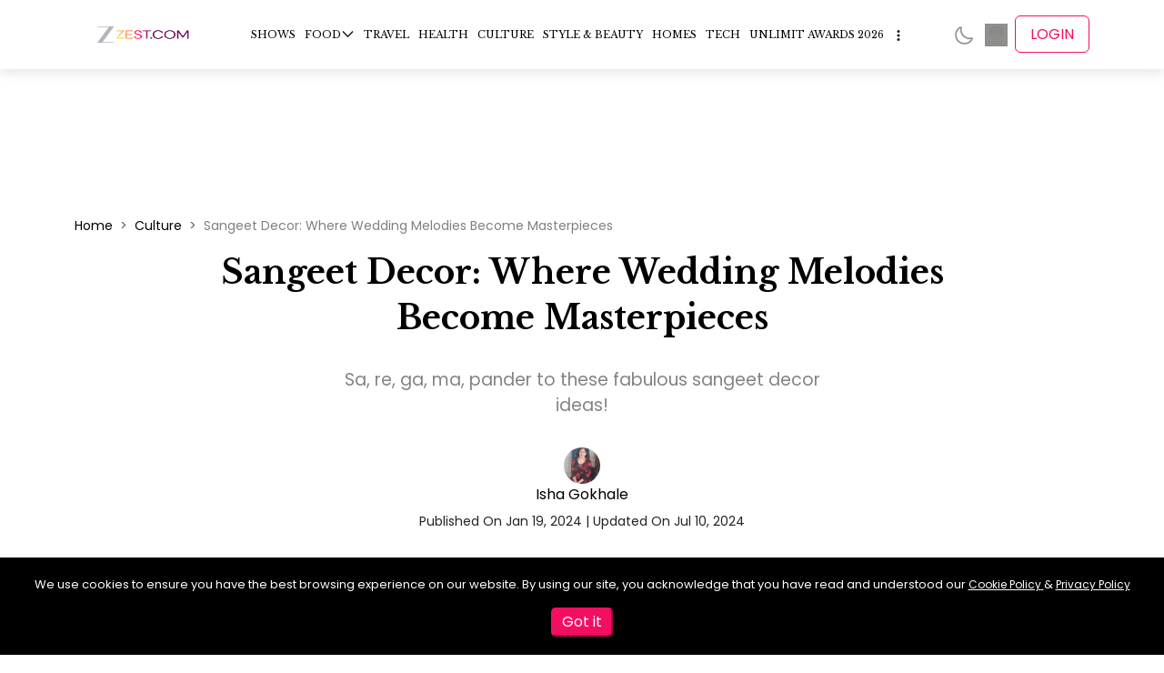

--- FILE ---
content_type: text/html; charset=utf-8
request_url: https://zeezest.com/culture/sangeet-decor-ideas-5196
body_size: 30596
content:
<!DOCTYPE html><html lang="en" data-critters-container><head><link rel="manifest" href="/manifest.json?v=2"><link rel="apple-touch-icon" href="/images/iconx/192x192.png?v=2"><meta charset="utf-8"><meta name="viewport" content="width=device-width, initial-scale=1"><meta http-equiv="Content-Type" content="text/html; charset=utf-8"><meta http-equiv="X-UA-Compatible" content="IE=edge"><meta name="author" content><meta property="fb:pages" content="150128531701775"><meta property="fb:app_id" content="234750308190062"><meta property="og:site_name" content="Zee Zest"><meta name="twitter:card" content="summary_large_image"><meta name="twitter:site" content="@ZeeZest_"><meta name="application-name" content="ZeeZest PWA App"><meta name="apple-mobile-web-app-capable" content="yes"><meta name="apple-mobile-web-app-status-bar-style" content="default"><meta name="apple-mobile-web-app-title" content="ZeeZest"><meta name="format-detection" content="telephone=no"><meta name="mobile-web-app-capable" content="yes"><meta name="msapplication-TileColor" content="#2B5797"><meta name="msapplication-tap-highlight" content="no"><meta name="theme-color" content="#F14E6B"><link rel="mask-icon" href="/images/iconx/192x192.png?v=2" color="#2B5797"><link rel="apple-touch-startup-image" href="/images/zz-loading-vertical.jpg" sizes="720x1280"><link rel="manifest" href="/manifest.json?v=2"><link rel="apple-touch-icon" href="/images/iconx/192x192.png?v=2"><link rel="apple-touch-icon" sizes="192x192" href="/images/iconx/192x192.png?v=2"><link rel="apple-touch-icon" sizes="512x512" href="/images/iconx/512x512.png?v=2"><link href="/images/zz-loading-small.jpg" rel="apple-touch-startup-image"><link rel="shortcut icon" type="image/png" href="/images/favicon.ico?v=2"><link rel="preconnect" href="//platform.twitter.com"><link rel="preconnect" href="https://securepubads.g.doubleclick.net"><link rel="preconnect" href="//cdnapisec.kaltura.com" crossorigin="anonymous"><link rel="preconnect" href="//imasdk.googleapis.com" crossorigin="anonymous"><link rel="preconnect" href="//assets.zeezest.com"><link rel="preconnect" href="//videos.zeezest.com"><link rel="preconnect" href="//googletagmanager.com"><link rel="preconnect" href="https://fonts.gstatic.com/" crossorigin="true"><link rel="apple-touch-icon" href="/images/iconx/192x192.png?v=2"><link rel="alternate" type="application/rss+xml" title="Subscribe to What&#x27;s New" href="https://assets.zeezest.com/rss/rss_PROD.xml"><title>Sangeet Decor Ideas: The Musical Night Of Your Dreams</title><meta property="og:url" content="https://zeezest.com/culture/sangeet-decor-ideas-5196"><meta property="og:title" content="Sangeet Decor Ideas: The Musical Night Of Your Dreams"><meta property="og:description" content="Light Up Your Sangeet! Dazzling Decor Inspiration for a Memorable Celebration.  Plan a vibrant and unforgettable sangeet with our inspiring decor ideas. Explore colorful themes, creative centerpieces, and stunning lighting to create a magical atmosphere for your pre-wedding festivities!"><meta property="og:image" content="https://assets.zeezest.com/blogs/PROD_Sangeet_BannerHZ_1705662313869_thumb_500.jpeg"><meta property="og:image:width" content="500"><meta property="og:image:height" content="281"><meta property="og:type" content="article"><meta name="next-head-count" content="47"><link rel="preconnect" href="https://fonts.gstatic.com" crossorigin="anonymous"><link data-react-helmet="true" rel="shortcut icon" type="image/png" href="/images/favicon.ico?v=2"><link data-react-helmet="true" rel="canonical" href="https://zeezest.com/culture/sangeet-decor-ideas-5196"><link data-react-helmet="true" rel="amphtml" href="https://zeezest.com/amp/culture/sangeet-decor-ideas-5196"><meta data-react-helmet="true" name="title" content="Sangeet Decor Ideas: The Musical Night Of Your Dreams"><meta data-react-helmet="true" name="description" content="Light Up Your Sangeet! Dazzling Decor Inspiration for a Memorable Celebration.  Plan a vibrant and unforgettable sangeet with our inspiring decor ideas. Explore colorful themes, creative centerpieces, and stunning lighting to create a magical atmosphere for your pre-wedding festivities!"><meta data-react-helmet="true" name="keywords" content="sangeet decor, sangeet decoration ideas at home, sangeet stage decoration ideas, sangeet backdrop decor, wedding sangeet decoration"><meta data-react-helmet="true" name="twitter:image" content="https://assets.zeezest.com/blogs/PROD_Sangeet_BannerHZ_1705662313869_thumb_500.jpeg"><meta data-react-helmet="true" name="twitter:image:alt" content="Sangeet Decor: Where Wedding Melodies Become Masterpieces"><meta data-react-helmet="true" name="twitter:title" content="Sangeet Decor: Where Wedding Melodies Become Masterpieces"><meta data-react-helmet="true" name="twitter:description" content="Sa, re, ga, ma, pander to these fabulous sangeet decor ideas!"><script data-react-helmet="true" type="application/ld+json">{"@context":"http://schema.org/","@type":"WebSite","url":"https://zeezest.com","name":"Zee Zest","alternateName":"Zee Zest","sameAs":["https://www.facebook.com/ZeeZest","https://twitter.com/ZeeZest","https://www.instagram.com/zeezest","https://www.youtube.com/user/zkhanakhazana"]}</script><script data-react-helmet="true" type="application/ld+json">{"@context":"http://schema.org/","@type":"Organization","url":"https://zeezest.com","name":"Zee Zest","alternateName":"Zee Zest","logo":"https://zeezest.com/images/ZZ-Beta.png","sameAs":["https://www.facebook.com/ZeeZest","https://twitter.com/ZeeZest","https://www.instagram.com/zeezest","https://www.youtube.com/user/zkhanakhazana"]}</script><script data-react-helmet="true" type="application/ld+json">{"@context":"https://schema.org","@type":"NewsArticle","mainEntityOfPage":{"@id":"https://zeezest.com/culture/sangeet-decor-ideas-5196","@type":"WebPage"},"headline":"Sangeet Decor Ideas: The Musical Night of Your Dreams","description":"Light Up Your Sangeet! Dazzling Decor Inspiration for a Memorable Celebration.  Plan a vibrant and unforgettable sangeet with our inspiring decor ideas. Explore colorful themes, creative centerpieces, and stunning lighting to create a magical atmosphere for your pre-wedding festivities!","articleSection":"Culture","thumbnailUrl":"https://assets.zeezest.com/blogs/PROD_Sangeet_BannerHZ_1705662313869_thumb_500.jpeg","keywords":"sangeet decor, sangeet decoration ideas at home, sangeet stage decoration ideas, sangeet backdrop decor, wedding sangeet decoration","image":{"@type":"ImageObject","url":"https://assets.zeezest.com/blogs/PROD_Sangeet_BannerHZ_1705662313869_thumb_500.jpeg","width":"500","height":"281"},"author":{"@type":"Person","url":"https://zeezest.com/users/isha-gokhale-497563","name":"Isha Gokhale"},"publisher":{"@type":"Organization","name":"Zee Zest","logo":{"@type":"ImageObject","url":"/images/Zestlogo-website-250x100.png","width":"190","height":"76"}},"datePublished":"2024-01-19","dateModified":"2024-07-10"}</script><script data-react-helmet="true" type="application/ld+json">{"@context":"http://schema.org/","@type":"ImageObject","name":"Sangeet Decor Ideas: The Musical Night of Your Dreams","description":"Light Up Your Sangeet! Dazzling Decor Inspiration for a Memorable Celebration.  Plan a vibrant and unforgettable sangeet with our inspiring decor ideas. Explore colorful themes, creative centerpieces, and stunning lighting to create a magical atmosphere for your pre-wedding festivities!","datePublished":"2024-01-19T00:00:00.000Z","contentUrl":"https://assets.zeezest.com/blogs/PROD_Sangeet_BannerHZ_1705662313869_thumb_500.jpeg","author":"Isha Gokhale"}</script><script data-react-helmet="true" type="application/ld+json">{"@context":"http://schema.org/","@type":"BreadcrumbList","itemListElement":[{"@type":"ListItem","position":1,"name":"Stories","item":"https://zeezest.com/stories"},{"@type":"ListItem","position":2,"name":"Sangeet Decor: Where Wedding Melodies Become Masterpieces","item":"https://zeezest.com/culture/sangeet-decor-ideas-5196"}]}</script><link rel="preconnect" href="https://fonts.gstatic.com" crossorigin><script defer nomodule src="/_next/static/chunks/polyfills-78c92fac7aa8fdd8.js"></script><script data-partytown-config>
            partytown = {
              lib: "/_next/static/~partytown/"
            };
          </script><script data-partytown>!(function(w,p,f,c){if(!window.crossOriginIsolated && !navigator.serviceWorker) return;c=w[p]=w[p]||{};c[f]=(c[f]||[])})(window,'partytown','forward');/* Partytown 0.10.2 - MIT builder.io */
const t={preserveBehavior:!1},e=e=>{if("string"==typeof e)return[e,t];const[n,r=t]=e;return[n,{...t,...r}]},n=Object.freeze((t=>{const e=new Set;let n=[];do{Object.getOwnPropertyNames(n).forEach((t=>{"function"==typeof n[t]&&e.add(t)}))}while((n=Object.getPrototypeOf(n))!==Object.prototype);return Array.from(e)})());!function(t,r,o,i,a,s,c,d,l,p,u=t,f){function h(){f||(f=1,"/"==(c=(s.lib||"/~partytown/")+(s.debug?"debug/":""))[0]&&(l=r.querySelectorAll('script[type="text/partytown"]'),i!=t?i.dispatchEvent(new CustomEvent("pt1",{detail:t})):(d=setTimeout(v,1e4),r.addEventListener("pt0",w),a?y(1):o.serviceWorker?o.serviceWorker.register(c+(s.swPath||"partytown-sw.js"),{scope:c}).then((function(t){t.active?y():t.installing&&t.installing.addEventListener("statechange",(function(t){"activated"==t.target.state&&y()}))}),console.error):v())))}function y(e){p=r.createElement(e?"script":"iframe"),t._pttab=Date.now(),e||(p.style.display="block",p.style.width="0",p.style.height="0",p.style.border="0",p.style.visibility="hidden",p.setAttribute("aria-hidden",!0)),p.src=c+"partytown-"+(e?"atomics.js?v=0.10.2":"sandbox-sw.html?"+t._pttab),r.querySelector(s.sandboxParent||"body").appendChild(p)}function v(n,o){for(w(),i==t&&(s.forward||[]).map((function(n){const[r]=e(n);delete t[r.split(".")[0]]})),n=0;n<l.length;n++)(o=r.createElement("script")).innerHTML=l[n].innerHTML,o.nonce=s.nonce,r.head.appendChild(o);p&&p.parentNode.removeChild(p)}function w(){clearTimeout(d)}s=t.partytown||{},i==t&&(s.forward||[]).map((function(r){const[o,{preserveBehavior:i}]=e(r);u=t,o.split(".").map((function(e,r,o){var a;u=u[o[r]]=r+1<o.length?u[o[r]]||(a=o[r+1],n.includes(a)?[]:{}):(()=>{let e=null;if(i){const{methodOrProperty:n,thisObject:r}=((t,e)=>{let n=t;for(let t=0;t<e.length-1;t+=1)n=n[e[t]];return{thisObject:n,methodOrProperty:e.length>0?n[e[e.length-1]]:void 0}})(t,o);"function"==typeof n&&(e=(...t)=>n.apply(r,...t))}return function(){let n;return e&&(n=e(arguments)),(t._ptf=t._ptf||[]).push(o,arguments),n}})()}))})),"complete"==r.readyState?h():(t.addEventListener("DOMContentLoaded",h),t.addEventListener("load",h))}(window,document,navigator,top,window.crossOriginIsolated);</script><script defer src="/_next/static/chunks/1420.d98a57f75a2cd340.js"></script><script src="/_next/static/chunks/webpack-b6b91d77f6c82073.js" defer></script><script src="/_next/static/chunks/vendors~c0d76f48-ec27ce1b5c6ebd5a.js" defer></script><script src="/_next/static/chunks/vendors~ad6a2f20-574dad8f7f55e50c.js" defer></script><script src="/_next/static/chunks/vendors~00833fa6-a8795393ee046406.js" defer></script><script src="/_next/static/chunks/vendors~37a93c5f-4870ee2b2632bd2f.js" defer></script><script src="/_next/static/chunks/vendors~b49fab05-083b8c5370b59d75.js" defer></script><script src="/_next/static/chunks/vendors~2247302d-63caa8373533ce54.js" defer></script><script src="/_next/static/chunks/vendors~727ba1a6-8fad3ae34a6884ef.js" defer></script><script src="/_next/static/chunks/vendors~a1668e10-4eb2b49aec2bd32b.js" defer></script><script src="/_next/static/chunks/vendors~f945abb9-a006293c2c36557a.js" defer></script><script src="/_next/static/chunks/vendors~2898f16f-2c965b59192fb310.js" defer></script><script src="/_next/static/chunks/vendors~89d5c698-44fb0818fb6d4364.js" defer></script><script src="/_next/static/chunks/vendors~fa70753b-b0b24f516079c231.js" defer></script><script src="/_next/static/chunks/vendors~995d83ec-56bc14c41670220b.js" defer></script><script src="/_next/static/chunks/vendors~b32ad36f-2948dc576999c106.js" defer></script><script src="/_next/static/chunks/vendors~e63e3b26-d39dcf09930cc1bb.js" defer></script><script src="/_next/static/chunks/vendors~69b64d54-49efe2e33ac50715.js" defer></script><script src="/_next/static/chunks/vendors~34320dc2-c59dfd1f728a5fb7.js" defer></script><script src="/_next/static/chunks/vendors~743389a8-d8ae2ee94e22fcf6.js" defer></script><script src="/_next/static/chunks/vendors~454f869a-e60211a644402fc8.js" defer></script><script src="/_next/static/chunks/vendors~28808bf5-50a584c0ff15ea79.js" defer></script><script src="/_next/static/chunks/vendors~22b2bdc4-0b0b94af18264f3f.js" defer></script><script src="/_next/static/chunks/vendors~bfd05009-5a96cc82d07bd640.js" defer></script><script src="/_next/static/chunks/vendors~d031d8a3-7fc4dd2ffa216b40.js" defer></script><script src="/_next/static/chunks/vendors~b23b11a0-ad1075170507eaba.js" defer></script><script src="/_next/static/chunks/vendors~8cbd2506-22ce7fefb54577d0.js" defer></script><script src="/_next/static/chunks/vendors~e9851b76-1904b29181641211.js" defer></script><script src="/_next/static/chunks/vendors~565579b1-c90f65024153f4cf.js" defer></script><script src="/_next/static/chunks/vendors~377fed06-841be2c92870f07f.js" defer></script><script src="/_next/static/chunks/vendors~3d13eed7-ad9f3b684c7292a2.js" defer></script><script src="/_next/static/chunks/main-b29ed5dba0470890.js" defer></script><script src="/_next/static/chunks/pages/_app-9a489a9406db064c.js" defer></script><script src="/_next/static/chunks/7097-ea89b441a45f1758.js" defer></script><script src="/_next/static/chunks/7549-1ba9f9b3530adc03.js" defer></script><script src="/_next/static/chunks/7482-67d13c09b6e5c961.js" defer></script><script src="/_next/static/chunks/180-d842f40478be91c8.js" defer></script><script src="/_next/static/chunks/4733-d2bc1d8bcb9aa3ee.js" defer></script><script src="/_next/static/chunks/143-14d9f1572b773793.js" defer></script><script src="/_next/static/chunks/2373-8930fa783f6bff37.js" defer></script><script src="/_next/static/chunks/2732-b29311b9255242d3.js" defer></script><script src="/_next/static/chunks/6824-75783b697d085f2a.js" defer></script><script src="/_next/static/chunks/pages/culture/%5Bpage%5D-d4d4ddea00c8548e.js" defer></script><script src="/_next/static/z737-3ySBNitq98X1GSVw/_buildManifest.js" defer></script><script src="/_next/static/z737-3ySBNitq98X1GSVw/_ssgManifest.js" defer></script><style>:root{--swiper-theme-color:#007aff}:root{--swiper-navigation-size:44px}:root{--bs-blue:#0d6efd;--bs-indigo:#6610f2;--bs-purple:#6f42c1;--bs-pink:#d63384;--bs-red:#dc3545;--bs-orange:#fd7e14;--bs-yellow:#ffc107;--bs-green:#198754;--bs-teal:#20c997;--bs-cyan:#0dcaf0;--bs-black:#000;--bs-white:#fff;--bs-gray:#6c757d;--bs-gray-dark:#343a40;--bs-gray-100:#f8f9fa;--bs-gray-200:#e9ecef;--bs-gray-300:#dee2e6;--bs-gray-400:#ced4da;--bs-gray-500:#adb5bd;--bs-gray-600:#6c757d;--bs-gray-700:#495057;--bs-gray-800:#343a40;--bs-gray-900:#212529;--bs-primary:#0d6efd;--bs-secondary:#6c757d;--bs-success:#198754;--bs-info:#0dcaf0;--bs-warning:#ffc107;--bs-danger:#dc3545;--bs-light:#f8f9fa;--bs-dark:#212529;--bs-primary-rgb:13,110,253;--bs-secondary-rgb:108,117,125;--bs-success-rgb:25,135,84;--bs-info-rgb:13,202,240;--bs-warning-rgb:255,193,7;--bs-danger-rgb:220,53,69;--bs-light-rgb:248,249,250;--bs-dark-rgb:33,37,41;--bs-primary-text-emphasis:#052c65;--bs-secondary-text-emphasis:#2b2f32;--bs-success-text-emphasis:#0a3622;--bs-info-text-emphasis:#055160;--bs-warning-text-emphasis:#664d03;--bs-danger-text-emphasis:#58151c;--bs-light-text-emphasis:#495057;--bs-dark-text-emphasis:#495057;--bs-primary-bg-subtle:#cfe2ff;--bs-secondary-bg-subtle:#e2e3e5;--bs-success-bg-subtle:#d1e7dd;--bs-info-bg-subtle:#cff4fc;--bs-warning-bg-subtle:#fff3cd;--bs-danger-bg-subtle:#f8d7da;--bs-light-bg-subtle:#fcfcfd;--bs-dark-bg-subtle:#ced4da;--bs-primary-border-subtle:#9ec5fe;--bs-secondary-border-subtle:#c4c8cb;--bs-success-border-subtle:#a3cfbb;--bs-info-border-subtle:#9eeaf9;--bs-warning-border-subtle:#ffe69c;--bs-danger-border-subtle:#f1aeb5;--bs-light-border-subtle:#e9ecef;--bs-dark-border-subtle:#adb5bd;--bs-white-rgb:255,255,255;--bs-black-rgb:0,0,0;--bs-font-sans-serif:system-ui,-apple-system,"Segoe UI",Roboto,"Helvetica Neue","Noto Sans","Liberation Sans",Arial,sans-serif,"Apple Color Emoji","Segoe UI Emoji","Segoe UI Symbol","Noto Color Emoji";--bs-font-monospace:SFMono-Regular,Menlo,Monaco,Consolas,"Liberation Mono","Courier New",monospace;--bs-gradient:linear-gradient(180deg,hsla(0,0%,100%,.15),hsla(0,0%,100%,0));--bs-body-font-family:var(--bs-font-sans-serif);--bs-body-font-size:1rem;--bs-body-font-weight:400;--bs-body-line-height:1.5;--bs-body-color:#212529;--bs-body-color-rgb:33,37,41;--bs-body-bg:#fff;--bs-body-bg-rgb:255,255,255;--bs-emphasis-color:#000;--bs-emphasis-color-rgb:0,0,0;--bs-secondary-color:rgba(33,37,41,.75);--bs-secondary-color-rgb:33,37,41;--bs-secondary-bg:#e9ecef;--bs-secondary-bg-rgb:233,236,239;--bs-tertiary-color:rgba(33,37,41,.5);--bs-tertiary-color-rgb:33,37,41;--bs-tertiary-bg:#f8f9fa;--bs-tertiary-bg-rgb:248,249,250;--bs-heading-color:inherit;--bs-link-color:#0d6efd;--bs-link-color-rgb:13,110,253;--bs-link-decoration:underline;--bs-link-hover-color:#0a58ca;--bs-link-hover-color-rgb:10,88,202;--bs-code-color:#d63384;--bs-highlight-color:#212529;--bs-highlight-bg:#fff3cd;--bs-border-width:1px;--bs-border-style:solid;--bs-border-color:#dee2e6;--bs-border-color-translucent:rgba(0,0,0,.176);--bs-border-radius:.375rem;--bs-border-radius-sm:.25rem;--bs-border-radius-lg:.5rem;--bs-border-radius-xl:1rem;--bs-border-radius-xxl:2rem;--bs-border-radius-2xl:var(--bs-border-radius-xxl);--bs-border-radius-pill:50rem;--bs-box-shadow:0 .5rem 1rem rgba(0,0,0,.15);--bs-box-shadow-sm:0 .125rem .25rem rgba(0,0,0,.075);--bs-box-shadow-lg:0 1rem 3rem rgba(0,0,0,.176);--bs-box-shadow-inset:inset 0 1px 2px rgba(0,0,0,.075);--bs-focus-ring-width:.25rem;--bs-focus-ring-opacity:.25;--bs-focus-ring-color:rgba(13,110,253,.25);--bs-form-valid-color:#198754;--bs-form-valid-border-color:#198754;--bs-form-invalid-color:#dc3545;--bs-form-invalid-border-color:#dc3545}*,:after,:before{box-sizing:border-box}@media (prefers-reduced-motion:no-preference){:root{scroll-behavior:smooth}}body{font-family:var(--bs-body-font-family);font-size:var(--bs-body-font-size);font-weight:var(--bs-body-font-weight);line-height:var(--bs-body-line-height);color:var(--bs-body-color);text-align:var(--bs-body-text-align);background-color:var(--bs-body-bg);-webkit-text-size-adjust:100%;-webkit-tap-highlight-color:transparent;margin:0}hr{color:inherit;border:0;border-top:var(--bs-border-width) solid;opacity:.25;margin:1rem 0}h1,h2{color:var(--bs-heading-color);margin-top:0;margin-bottom:.5rem;font-weight:500;line-height:1.2}h1{font-size:calc(1.375rem + 1.5vw)}@media (min-width:1200px){h1{font-size:2.5rem}}h2{font-size:calc(1.325rem + .9vw)}@media (min-width:1200px){h2{font-size:2rem}}p{margin-top:0;margin-bottom:1rem}ul{padding-left:2rem}ul{margin-top:0;margin-bottom:1rem}ul ul{margin-bottom:0}a{color:rgba(var(--bs-link-color-rgb),var(--bs-link-opacity,1));text-decoration:underline}a:hover{--bs-link-color-rgb:var(--bs-link-hover-color-rgb)}figure{margin:0 0 1rem}img{vertical-align:middle}button{border-radius:0}button:focus:not(:focus-visible){outline:0}button{font-family:inherit;font-size:inherit;line-height:inherit;margin:0}button{text-transform:none}button{-webkit-appearance:button}button:not(:disabled){cursor:pointer}.img-fluid{max-width:100%;height:auto}.container{--bs-gutter-x:1.5rem;--bs-gutter-y:0;padding-right:calc(var(--bs-gutter-x) * .5);padding-left:calc(var(--bs-gutter-x) * .5);width:100%;margin-left:auto;margin-right:auto}@media (min-width:576px){.container{max-width:540px}}@media (min-width:768px){.container{max-width:720px}}@media (min-width:992px){.container{max-width:960px}}@media (min-width:1200px){.container{max-width:1140px}}@media (min-width:1400px){.container{max-width:1320px}}:root{--bs-breakpoint-xs:0;--bs-breakpoint-sm:576px;--bs-breakpoint-md:768px;--bs-breakpoint-lg:992px;--bs-breakpoint-xl:1200px;--bs-breakpoint-xxl:1400px}.row{--bs-gutter-x:1.5rem;--bs-gutter-y:0;margin-top:calc(-1 * var(--bs-gutter-y));margin-right:calc(-.5 * var(--bs-gutter-x));margin-left:calc(-.5 * var(--bs-gutter-x));flex-wrap:wrap;display:flex}.row>*{padding-right:calc(var(--bs-gutter-x) * .5);padding-left:calc(var(--bs-gutter-x) * .5);margin-top:var(--bs-gutter-y);flex-shrink:0;width:100%;max-width:100%}.col-12{flex:none;width:100%}@media (min-width:992px){.col-lg-4{flex:none;width:33.3333%}.col-lg-8{flex:none;width:66.6667%}}.collapse:not(.show){display:none}.nav{--bs-nav-link-padding-x:1rem;--bs-nav-link-padding-y:.5rem;--bs-nav-link-font-weight: ;--bs-nav-link-color:var(--bs-link-color);--bs-nav-link-hover-color:var(--bs-link-hover-color);--bs-nav-link-disabled-color:var(--bs-secondary-color);flex-wrap:wrap;margin-bottom:0;padding-left:0;list-style:none;display:flex}.navbar{--bs-navbar-padding-x:0;--bs-navbar-padding-y:.5rem;--bs-navbar-color:rgba(var(--bs-emphasis-color-rgb),.65);--bs-navbar-hover-color:rgba(var(--bs-emphasis-color-rgb),.8);--bs-navbar-disabled-color:rgba(var(--bs-emphasis-color-rgb),.3);--bs-navbar-active-color:rgba(var(--bs-emphasis-color-rgb),1);--bs-navbar-brand-padding-y:.3125rem;--bs-navbar-brand-margin-end:1rem;--bs-navbar-brand-font-size:1.25rem;--bs-navbar-brand-color:rgba(var(--bs-emphasis-color-rgb),1);--bs-navbar-brand-hover-color:rgba(var(--bs-emphasis-color-rgb),1);--bs-navbar-nav-link-padding-x:.5rem;--bs-navbar-toggler-padding-y:.25rem;--bs-navbar-toggler-padding-x:.75rem;--bs-navbar-toggler-font-size:1.25rem;--bs-navbar-toggler-icon-bg:url("data:image/svg+xml,%3csvg xmlns='http://www.w3.org/2000/svg' viewBox='0 0 30 30'%3e%3cpath stroke='rgba%2833, 37, 41, 0.75%29' stroke-linecap='round' stroke-miterlimit='10' stroke-width='2' d='M4 7h22M4 15h22M4 23h22'/%3e%3c/svg%3e");--bs-navbar-toggler-border-color:rgba(var(--bs-emphasis-color-rgb),.15);--bs-navbar-toggler-border-radius:var(--bs-border-radius);--bs-navbar-toggler-focus-width:.25rem;--bs-navbar-toggler-transition:box-shadow .15s ease-in-out;padding:var(--bs-navbar-padding-y) var(--bs-navbar-padding-x);flex-wrap:wrap;justify-content:space-between;align-items:center;display:flex;position:relative}.navbar-nav{--bs-nav-link-padding-x:0;--bs-nav-link-padding-y:.5rem;--bs-nav-link-font-weight: ;--bs-nav-link-color:var(--bs-navbar-color);--bs-nav-link-hover-color:var(--bs-navbar-hover-color);--bs-nav-link-disabled-color:var(--bs-navbar-disabled-color);flex-direction:column;margin-bottom:0;padding-left:0;list-style:none;display:flex}.breadcrumb{--bs-breadcrumb-padding-x:0;--bs-breadcrumb-padding-y:0;--bs-breadcrumb-margin-bottom:1rem;--bs-breadcrumb-bg: ;--bs-breadcrumb-border-radius: ;--bs-breadcrumb-divider-color:var(--bs-secondary-color);--bs-breadcrumb-item-padding-x:.5rem;--bs-breadcrumb-item-active-color:var(--bs-secondary-color);padding:var(--bs-breadcrumb-padding-y) var(--bs-breadcrumb-padding-x);margin-bottom:var(--bs-breadcrumb-margin-bottom);font-size:var(--bs-breadcrumb-font-size);background-color:var(--bs-breadcrumb-bg);border-radius:var(--bs-breadcrumb-border-radius);flex-wrap:wrap;list-style:none;display:flex}.breadcrumb-item+.breadcrumb-item{padding-left:var(--bs-breadcrumb-item-padding-x)}.breadcrumb-item+.breadcrumb-item:before{float:left;padding-right:var(--bs-breadcrumb-item-padding-x);color:var(--bs-breadcrumb-divider-color);content:var(--bs-breadcrumb-divider,"/")}.d-flex{display:flex!important}.position-relative{position:relative!important}.justify-content-center{justify-content:center!important}.mt-4{margin-top:1.5rem!important}*{box-sizing:border-box;margin:0;padding:0}ul{list-style:none}body{font-display:swap;font-size:16px;font-family:Poppins!important}a{text-decoration:none!important}a,a:hover{color:#000}h1,h2{font-family:Libre Baskerville}.cursor-pointer{cursor:pointer}.footer-icon-active img{filter:invert(26%) sepia(95%) saturate(7470%) hue-rotate(331deg) brightness(98%) contrast(95%)}.breadcrumb-item{font-size:14px!important}.breadcrumb .breadcrumb-item+.breadcrumb-item:before{content:">"!important}@media (max-width:768px){.breadcrumb{flex-wrap:nowrap!important;align-items:center!important;overflow:hidden!important}.breadcrumb .breadcrumb-item+.breadcrumb-item:before{content:">"!important}.breadcrumb .breadcrumb-item{align-items:center;display:flex;font-size:12px!important}.breadcrumb .breadcrumb-item:last-child{display:flex;overflow:hidden}}.adwrapper{margin-top:5em}@media (max-width:768px){.adwrapper{margin-top:3em}}:root{--ck-color-mention-background:rgba(153,0,48,.1);--ck-color-mention-text:#990030;--ck-highlight-marker-blue:#72ccfd;--ck-highlight-marker-green:#62f962;--ck-highlight-marker-pink:#fc7899;--ck-highlight-marker-yellow:#fdfd77;--ck-highlight-pen-green:#128a00;--ck-highlight-pen-red:#e71313;--ck-image-style-spacing:1.5em;--ck-todo-list-checkmark-size:16px}.ck-content .image{clear:both;text-align:center;margin:1em auto;display:table}.ck-content .image img{width:100%;min-width:50px;max-width:100%;margin:0 auto;display:block}.ck-content hr{color:inherit;border:0;border-top:var(--bs-border-width) solid;opacity:.25}.alsoReadBottom{padding:15px 8px;display:table;overflow:hidden}.alsoReadBottom a{color:gray;align-items:flex-start;line-height:33px;text-decoration:none;display:flex}.alsoReadBottomleft{width:40%;display:inline-block}.alsoReadBottomright{vertical-align:top;width:60%;padding-left:10px;display:inline-block}.alsoread_bold{font-weight:600}.customStory .alsoReadBottom{width:100%;padding:5px;display:table;overflow:hidden;box-shadow:0 2px 8px rgba(99,99,99,.2)}.customStory .alsoReadBottomleft{aspect-ratio:16/9;display:inline-block}@media (max-width:768px){.customStory .alsoReadBottomleft{height:100%;width:50%!important}}.customStory .alsoReadBottomright{vertical-align:middle;width:73%;padding-left:10px;display:inline-block}@media (max-width:768px){.customStory .alsoReadBottomright{align-items:center;height:100%;display:flex;width:50%!important}}.customStory .alsoReadBottomright span{color:#000}.alsoReadBottomleft{width:17%;display:table-cell}.customStory .alsoReadBottom a{align-items:center;display:flex;text-decoration:none!important}@media (max-width:768px){.customStory .alsoReadBottom a{align-items:flex-start}}.customStory .alsoReadBottomleft img{width:100%;height:100%;padding:0}.mt-10{margin-top:15px}.alsoread_bold{color:#000;font-size:18px;font-weight:900;line-height:1.5}.alsoread_normal{-webkit-line-clamp:2;-webkit-box-orient:vertical;font-family:Libre Baskerville;font-weight:500;display:-webkit-box;overflow:hidden}@media (max-width:768px){.alsoread_normal{-webkit-line-clamp:3;-webkit-box-orient:vertical;font-size:14px;display:-webkit-box;overflow:hidden}}.ck-content p,.ck-content span{font-weight:400;color:gray!important;margin:5px 0 10px!important;font-size:18px!important;line-height:35px!important}@media (max-width:768px){.ck-content p,.ck-content span{padding-left:.5em!important;font-size:18px!important;line-height:30px!important}}.ck-content .image{width:100%;margin:1em auto 0}.ck-content a span{color:#ed324e!important}@media screen and (max-width:767px){.customStory .alsoReadBottomleft{width:40%;display:inline-block}.customStory .alsoReadBottomright{vertical-align:top;width:60%}}.ArticleContent_text h2{font-weight:600;line-height:inherit;margin:0;color:#000!important;text-align:left!important;margin-top:30px!important;margin-bottom:10px!important}.ArticleContent_text h2{font-size:21px!important}.ArticleContent_text ul{list-style-type:disc}.ArticleContent_text ul li{font-size:18px;color:gray!important;line-height:35px!important}@media (max-width:768px){.ArticleContent_text ul li{font-size:14px}}.ArticleContent_text ul{margin:5px 0 20px!important}@media screen and (max-width:767px){.ArticleContent_text h2{line-height:unset;font-size:22px!important}}.jumplink.active{width:100%;margin:15px 0 10px!important}.jumplink-h2>a:hover{color:#f5615a!important}.toc-scroll-link{scroll-margin-top:7em}.jumplink{background:#f9f9f9;border:1px solid #aaa;border-radius:4px;width:auto;margin-bottom:1em;padding:10px 20px;transition:all .4s ease-in-out;display:table;position:relative}.jumplink .jumptitle-container{align-items:center;display:flex}.jumplink.active nav{display:block}.jumplink nav{display:none}.mt-10{margin-top:0!important}.jumplink p.jump-title{width:100%;color:#5a1e5b!important;margin:0!important;padding-bottom:0!important}.jumplink ul{z-index:1;background:none;margin:0;line-height:1.6;overflow:hidden;list-style:disc!important}.jumplink ul li a{border-bottom:0;color:#333!important}@import "https://fonts.googleapis.com/css2?family=Lato:wght@400;700&family=Libre+Baskerville:wght@400;700&family=Poppins:wght@300;400;500;600&display=swap".header-module__7Mvtpq__header{z-index:101;background:#fff;position:-webkit-sticky;position:sticky;top:0;box-shadow:0 4px 12px rgba(0,0,0,.1)}.header-module__7Mvtpq__header .header-module__7Mvtpq__mainHeader{z-index:1000;position:relative}.header-module__7Mvtpq__header .header-module__7Mvtpq__mainHeader .header-module__7Mvtpq__headerWrap{justify-content:space-between;align-items:center;width:100%;max-width:100%;padding:.5em 0;display:flex}.header-module__7Mvtpq__header .header-module__7Mvtpq__mainHeader .header-module__7Mvtpq__headerWrap a{color:#000;vertical-align:top;font-weight:400}@media (max-width:768px){.header-module__7Mvtpq__header .header-module__7Mvtpq__mainHeader .header-module__7Mvtpq__headerWrap{justify-content:flex-start;left:0}}.header-module__7Mvtpq__header .header-module__7Mvtpq__mainHeader .header-module__7Mvtpq__headerWrap .header-module__7Mvtpq__logowrap{align-items:center;display:flex}.header-module__7Mvtpq__header .header-module__7Mvtpq__mainHeader .header-module__7Mvtpq__headerWrap .header-module__7Mvtpq__logowrap .header-module__7Mvtpq__Hamburg{display:none}@media (min-width:768px) and (max-width:1024px){.header-module__7Mvtpq__header .header-module__7Mvtpq__mainHeader .header-module__7Mvtpq__headerWrap .header-module__7Mvtpq__logowrap .header-module__7Mvtpq__Hamburg{cursor:pointer;transition:all .3 ease;align-items:center;display:flex;position:relative}.header-module__7Mvtpq__header .header-module__7Mvtpq__mainHeader .header-module__7Mvtpq__headerWrap .header-module__7Mvtpq__logowrap .header-module__7Mvtpq__Hamburg :hover{color:#f40e62}}@media (max-width:768px){.header-module__7Mvtpq__header .header-module__7Mvtpq__mainHeader .header-module__7Mvtpq__headerWrap .header-module__7Mvtpq__logowrap .header-module__7Mvtpq__Hamburg{display:inline-block}.header-module__7Mvtpq__header .header-module__7Mvtpq__mainHeader .header-module__7Mvtpq__headerWrap .header-module__7Mvtpq__logowrap .header-module__7Mvtpq__Hamburg img{filter:invert(48%) sepia(35%) saturate(10%) hue-rotate(1deg) brightness() contrast()}}@media (max-width:768px){.header-module__7Mvtpq__header .header-module__7Mvtpq__mainHeader .header-module__7Mvtpq__headerWrap .header-module__7Mvtpq__logowrap .header-module__7Mvtpq__logoImg{width:130px;height:50px}}.header-module__7Mvtpq__header .header-module__7Mvtpq__mainHeader .header-module__7Mvtpq__headerWrap .header-module__7Mvtpq__mainMenu{align-items:center;margin:0;display:flex;padding-left:0!important}@media (max-width:768px){.header-module__7Mvtpq__header .header-module__7Mvtpq__mainHeader .header-module__7Mvtpq__headerWrap .header-module__7Mvtpq__mainMenu{display:none}}@media (min-width:768px) and (max-width:1024px){.header-module__7Mvtpq__header .header-module__7Mvtpq__mainHeader .header-module__7Mvtpq__headerWrap .header-module__7Mvtpq__mainMenu{display:none}}@media (min-width:768px) and (max-width:1366px){.header-module__7Mvtpq__header .header-module__7Mvtpq__mainHeader .header-module__7Mvtpq__headerWrap .header-module__7Mvtpq__mainMenu li{padding:5px!important;font-size:11px!important}}.header-module__7Mvtpq__header .header-module__7Mvtpq__mainHeader .header-module__7Mvtpq__headerWrap .header-module__7Mvtpq__mainMenu li{cursor:pointer;color:#151515;text-transform:uppercase;align-items:center;gap:5px;padding:7px;font-family:Libre Baskerville;font-size:14px;font-weight:700;display:inline-flex;position:relative}.header-module__7Mvtpq__header .header-module__7Mvtpq__mainHeader .header-module__7Mvtpq__headerWrap .header-module__7Mvtpq__mainMenu li a img{max-width:25px}.header-module__7Mvtpq__header .header-module__7Mvtpq__mainHeader .header-module__7Mvtpq__headerWrap .header-module__7Mvtpq__mainMenu li :last-child a{padding-right:10px}.header-module__7Mvtpq__header .header-module__7Mvtpq__mainHeader .header-module__7Mvtpq__headerWrap .header-module__7Mvtpq__mainMenu li :first-child a{padding-left:0}.header-module__7Mvtpq__header .header-module__7Mvtpq__mainHeader .header-module__7Mvtpq__headerWrap .header-module__7Mvtpq__mainMenu li:hover .header-module__7Mvtpq__subMenuwrap{visibility:visible;opacity:1;width:12rem;transition-delay:.2s;position:absolute;top:2.5rem;right:0}.header-module__7Mvtpq__header .header-module__7Mvtpq__mainHeader .header-module__7Mvtpq__headerWrap .header-module__7Mvtpq__mainMenu li ul.header-module__7Mvtpq__subMenuList{background:#fff;border-radius:10px;flex-direction:column;width:210px;margin-top:.5rem;padding-left:1em;display:flex;position:relative;box-shadow:0 -.2rem 1rem -.5rem #848484}.header-module__7Mvtpq__header .header-module__7Mvtpq__mainHeader .header-module__7Mvtpq__headerWrap .header-module__7Mvtpq__mainMenu li ul.header-module__7Mvtpq__subMenuList li{width:max-content;margin:10px 0;padding:0}.header-module__7Mvtpq__header .header-module__7Mvtpq__mainHeader .header-module__7Mvtpq__headerWrap .header-module__7Mvtpq__mainMenu li ul.header-module__7Mvtpq__subMenuList li a{width:100%;text-decoration:none;display:inline-block}.header-module__7Mvtpq__header .header-module__7Mvtpq__mainHeader .header-module__7Mvtpq__headerWrap .header-module__7Mvtpq__mainMenu li .header-module__7Mvtpq__subMenuwrap{visibility:hidden;opacity:0;width:12rem;transition:visibility 0s linear .2s,opacity .2s linear;position:absolute;top:1.5rem;right:0}.header-module__7Mvtpq__header .header-module__7Mvtpq__mainHeader .header-module__7Mvtpq__headerWrap .header-module__7Mvtpq__MenuRight{align-items:center;gap:5px;margin:0;display:flex;padding-left:0!important}.header-module__7Mvtpq__header .header-module__7Mvtpq__mainHeader .header-module__7Mvtpq__headerWrap .header-module__7Mvtpq__MenuRight .header-module__7Mvtpq__searchIcon{filter:invert(48%) sepia(35%) saturate(10%) hue-rotate(1deg) brightness() contrast()}.header-module__7Mvtpq__header .header-module__7Mvtpq__mainHeader .header-module__7Mvtpq__headerWrap .header-module__7Mvtpq__MenuRight .header-module__7Mvtpq__darkmodeContainer{margin:0 .8em}@media (min-width:768px) and (max-width:1024px){.header-module__7Mvtpq__header .header-module__7Mvtpq__mainHeader .header-module__7Mvtpq__headerWrap .header-module__7Mvtpq__MenuRight{margin-left:auto}}@media (max-width:768px){.header-module__7Mvtpq__header .header-module__7Mvtpq__mainHeader .header-module__7Mvtpq__headerWrap .header-module__7Mvtpq__MenuRight{margin-left:auto}.header-module__7Mvtpq__header .header-module__7Mvtpq__mainHeader .header-module__7Mvtpq__headerWrap .header-module__7Mvtpq__MenuRight .header-module__7Mvtpq__darkmodeContainer{list-style:none;display:none}.header-module__7Mvtpq__header .header-module__7Mvtpq__mainHeader .header-module__7Mvtpq__headerWrap .header-module__7Mvtpq__MenuRight .header-module__7Mvtpq__searchIcon{width:35px;height:35px}}.header-module__7Mvtpq__header .header-module__7Mvtpq__mainHeader .header-module__7Mvtpq__headerWrap .header-module__7Mvtpq__MenuRight li a{color:#151515;padding-left:1rem;font-size:16px;text-decoration:none}.header-module__7Mvtpq__header .header-module__7Mvtpq__mainHeader .header-module__7Mvtpq__headerWrap .header-module__7Mvtpq__MenuRight li .header-module__7Mvtpq__navbarBrand{color:#f40e62;text-align:center;background-color:#fff;border:1px solid #f40e62;border-radius:6px;margin-left:.5em;padding:.5em 1em}.header-module__7Mvtpq__header .header-module__7Mvtpq__mainHeader .header-module__7Mvtpq__headerWrap .header-module__7Mvtpq__MenuRight li .header-module__7Mvtpq__navbarBrand:hover{background-color:rgba(244,14,98,.1)}@media (max-width:768px){.header-module__7Mvtpq__header{top:0}.header-module__7Mvtpq__header .header-module__7Mvtpq__navbarBrand{padding:.5em}}.header-module__7Mvtpq__backdrop{z-index:1100;background-color:hsla(0,1%,45%,.5);display:block;position:fixed;top:0;bottom:0;left:0;right:0}.header-module__7Mvtpq__msb{white-space:nowrap;z-index:1100;background-color:#fff;border-right:1px solid #ddd;width:300px;height:100%;min-height:100%;position:fixed;top:0;left:0;right:auto;overflow:visible}.header-module__7Mvtpq__msb .header-module__7Mvtpq__closeIcon{z-index:1200;cursor:pointer;position:absolute;top:15px;right:-30px}.header-module__7Mvtpq__msb .header-module__7Mvtpq__navbarHeader{background:#fff;border-bottom:1px solid #e7e7e7;width:100%;margin-bottom:10px}.header-module__7Mvtpq__msb .header-module__7Mvtpq__sideMenuContainer{height:85vh;margin-left:1.5em;overflow-y:scroll}.header-module__7Mvtpq__msb .header-module__7Mvtpq__sideMenuContainer li{justify-content:flex-start;padding-bottom:.6em;display:flex}.header-module__7Mvtpq__msb .header-module__7Mvtpq__sideMenuContainer li .header-module__7Mvtpq__downarrow{width:12px;height:12px;margin-top:5px;margin-left:.2em}.header-module__7Mvtpq__msb .header-module__7Mvtpq__sideMenuContainer li img{filter:invert(15%) sepia(90%) saturate(4771%) hue-rotate(330deg) brightness(97%) contrast(98%);width:30px;height:30px;margin-bottom:6px;margin-right:.8em}.header-module__7Mvtpq__msb .header-module__7Mvtpq__sideMenuContainer li a{cursor:pointer;color:#151515;text-transform:uppercase;margin-top:.5em;margin-bottom:.5em;font-family:Poppins;font-size:16px;display:inline-block;position:relative}.header-module__7Mvtpq__msb .header-module__7Mvtpq__sideMenuContainer li .header-module__7Mvtpq__submenulist{padding-top:.6em}.header-module__7Mvtpq__msb .header-module__7Mvtpq__sideMenuContainer li .header-module__7Mvtpq__submenulist li{color:gray;margin-left:3em}.header-module__7Mvtpq__msb .header-module__7Mvtpq__sideMenuContainer li .header-module__7Mvtpq__hasSocialIcons span{padding-right:1em}.header-module__7Mvtpq__msb .header-module__7Mvtpq__sideMenuContainer li .header-module__7Mvtpq__hasSocialIcons span img{width:25px;height:25px;margin-right:0;filter:invert(80%) sepia(4%) saturate(5250%) hue-rotate(18deg) brightness(105%) contrast(103%)!important}.header-module__7Mvtpq__msb .header-module__7Mvtpq__sideMenuContainer::-webkit-scrollbar{display:none}.header-module__7Mvtpq__msb{transform-style:preserve-3d;border-radius:0 12px 12px 0;animation:header-module__7Mvtpq__slidein .3s forwards}.header-module__7Mvtpq__msbClosed{z-index:-999;opacity:0;position:fixed;left:-100%;overflow:hidden}.header-module__7Mvtpq__msbClosed .header-module__7Mvtpq__msb{opacity:0;z-index:-999;transform-style:preserve-3d;width:0;animation:header-module__7Mvtpq__slideout .3s forwards;overflow:hidden}.header-module__7Mvtpq__msbClosed .header-module__7Mvtpq__backdrop{display:none}@keyframes header-module__7Mvtpq__slidein{0%{left:-200px}to{left:0}}@keyframes header-module__7Mvtpq__slideout{0%{left:0}to{left:-200px}}@-webkit-keyframes header-module__7Mvtpq__bodyslidein{0%{left:0}to{left:0}}.header-module__7Mvtpq__brandNameWrapper{border-bottom:1px solid #f40e62;justify-content:space-between;align-items:center;padding:10px 20px;display:flex}.header-module__7Mvtpq__brandNameWrapper .header-module__7Mvtpq__navbarBrand{color:#000}.footer-module__4zzEeW__normalfooter{position:unset!important}.footer-module__4zzEeW__footerwrap{z-index:99;background-color:#000;width:100%;position:fixed;bottom:0;left:0}@media (max-width:768px){.footer-module__4zzEeW__footerwrap{position:unset}}.footer-module__4zzEeW__footerwrap .footer-module__4zzEeW__copyright{text-transform:capitalize;color:#848484;background:#1e2323;justify-content:center;align-items:center;padding:10px;font-size:14px;display:flex}@media (min-width:768px) and (max-width:1024px){.footer-module__4zzEeW__footerwrap .footer-module__4zzEeW__copyright{display:none}}@media (max-width:768px){.footer-module__4zzEeW__footerwrap .footer-module__4zzEeW__copyright{display:none}}.footer-module__4zzEeW__footerwrap .footer-module__4zzEeW__footerStickymenu{z-index:5;background:#fff;border-radius:1rem 1rem 0 0;flex-wrap:nowrap;padding:.5em 0;display:none;position:fixed;bottom:0;left:0;overflow-x:scroll;overflow-y:auto;box-shadow:0 -.3rem .6rem rgba(0,0,0,.1);width:100%!important}@media (min-width:768px) and (max-width:1024px){.footer-module__4zzEeW__footerwrap .footer-module__4zzEeW__footerStickymenu{display:flex}}@media (max-width:768px){.footer-module__4zzEeW__footerwrap .footer-module__4zzEeW__footerStickymenu{display:flex}}.footer-module__4zzEeW__footerwrap .footer-module__4zzEeW__footerStickymenu li{text-transform:uppercase;color:#848484;flex-flow:column;align-items:center;padding:0 1rem;font-size:12px;list-style:none;display:inline-flex;width:max-content!important}.footer-module__4zzEeW__footerwrap .footer-module__4zzEeW__footerTop{-ms-flex-align:center;justify-content:center;align-items:left;width:100%;max-width:180rem;padding:2em 0;display:flex}@media (min-width:768px) and (max-width:1024px){.footer-module__4zzEeW__footerwrap .footer-module__4zzEeW__footerTop .footer-module__4zzEeW__mobFooterMenu .footer-module__4zzEeW__hdrList{padding:0 6em}}@media (max-width:768px){.footer-module__4zzEeW__footerwrap .footer-module__4zzEeW__footerTop{flex-direction:column;margin-bottom:3em}.footer-module__4zzEeW__footerwrap .footer-module__4zzEeW__footerTop .footer-module__4zzEeW__logoContainer{width:100%!important}.footer-module__4zzEeW__footerwrap .footer-module__4zzEeW__footerTop .footer-module__4zzEeW__logoContainer img{margin:0 auto}.footer-module__4zzEeW__footerwrap .footer-module__4zzEeW__footerTop .footer-module__4zzEeW__footerContainer{align-items:center;width:100%!important}.footer-module__4zzEeW__footerwrap .footer-module__4zzEeW__footerTop .footer-module__4zzEeW__footerContainer .footer-module__4zzEeW__footerSocial{flex-direction:column;align-items:center;padding-bottom:.5em;display:flex}.footer-module__4zzEeW__footerwrap .footer-module__4zzEeW__footerTop .footer-module__4zzEeW__footerContainer .footer-module__4zzEeW__footerSocial .footer-module__4zzEeW__title{margin-bottom:1.5em!important}.footer-module__4zzEeW__footerwrap .footer-module__4zzEeW__footerTop .footer-module__4zzEeW__footerContainer .footer-module__4zzEeW__footerSocial .footer-module__4zzEeW__SocialIcons{margin-bottom:1.5em}.footer-module__4zzEeW__footerwrap .footer-module__4zzEeW__footerTop .footer-module__4zzEeW__backtoTOp{justify-content:flex-end}.footer-module__4zzEeW__footerwrap .footer-module__4zzEeW__footerTop .footer-module__4zzEeW__backtoTOp .footer-module__4zzEeW__backtoTopButton{margin-right:2em}.footer-module__4zzEeW__footerwrap .footer-module__4zzEeW__footerTop .footer-module__4zzEeW__footerMenu{display:none}.footer-module__4zzEeW__footerwrap .footer-module__4zzEeW__footerTop .footer-module__4zzEeW__mobFooterMenu{flex-wrap:wrap;width:100%;padding:1em 2em;display:flex!important}.footer-module__4zzEeW__footerwrap .footer-module__4zzEeW__footerTop .footer-module__4zzEeW__mobFooterMenu .footer-module__4zzEeW__hdrList{flex-direction:column;justify-content:center;width:50%;padding:.5em;display:flex;margin-bottom:0!important}.footer-module__4zzEeW__footerwrap .footer-module__4zzEeW__footerTop .footer-module__4zzEeW__mobFooterMenu li{vertical-align:middle;color:#fff;cursor:pointer;padding-bottom:.8em;font-family:Poppins;font-size:14px;display:inline-block}.footer-module__4zzEeW__footerwrap .footer-module__4zzEeW__footerTop .footer-module__4zzEeW__mobFooterMenu li a{color:#bec3c3}}.footer-module__4zzEeW__footerwrap .footer-module__4zzEeW__footerTop .footer-module__4zzEeW__mobFooterMenu{display:none}.footer-module__4zzEeW__footerwrap .footer-module__4zzEeW__footerTop .footer-module__4zzEeW__logoContainer{text-align:left;flex-direction:column;justify-content:center;width:18%;display:flex}.footer-module__4zzEeW__footerwrap .footer-module__4zzEeW__footerTop .footer-module__4zzEeW__footerContainer{text-align:left;flex-direction:column;width:18%;display:flex}.footer-module__4zzEeW__footerwrap .footer-module__4zzEeW__footerTop .footer-module__4zzEeW__footerContainer a{color:#bec3c3;font-size:14px}.footer-module__4zzEeW__footerwrap .footer-module__4zzEeW__footerTop .footer-module__4zzEeW__footerContainer a span{text-transform:lowercase}.footer-module__4zzEeW__footerwrap .footer-module__4zzEeW__footerTop .footer-module__4zzEeW__footerContainer .footer-module__4zzEeW__footerSocial{padding-bottom:.5em}.footer-module__4zzEeW__footerwrap .footer-module__4zzEeW__footerTop .footer-module__4zzEeW__footerContainer .footer-module__4zzEeW__footerSocial p.footer-module__4zzEeW__title{color:#bec3c3;text-transform:uppercase;margin-bottom:.5em;font-size:14px}.footer-module__4zzEeW__footerwrap .footer-module__4zzEeW__footerTop .footer-module__4zzEeW__footerContainer .footer-module__4zzEeW__footerSocial .footer-module__4zzEeW__SocialIcons{padding:0;display:flex}.footer-module__4zzEeW__footerwrap .footer-module__4zzEeW__footerTop .footer-module__4zzEeW__footerContainer .footer-module__4zzEeW__footerSocial .footer-module__4zzEeW__SocialIcons li:not(:last-child){padding-left:.4rem;padding-right:.4rem}.footer-module__4zzEeW__footerwrap .footer-module__4zzEeW__footerTop .footer-module__4zzEeW__footerContainer .footer-module__4zzEeW__footerSocial .footer-module__4zzEeW__SocialIcons li:last-child{padding-left:.4rem;padding-right:0}.footer-module__4zzEeW__footerwrap .footer-module__4zzEeW__footerTop .footer-module__4zzEeW__footerContainer .footer-module__4zzEeW__footerSocial .footer-module__4zzEeW__SocialIcons li:first-child{padding-left:0}.footer-module__4zzEeW__footerwrap .footer-module__4zzEeW__footerTop .footer-module__4zzEeW__footerMenu{width:18%}.footer-module__4zzEeW__footerwrap .footer-module__4zzEeW__footerTop .footer-module__4zzEeW__footerMenu a{color:#bec3c3}.footer-module__4zzEeW__footerwrap .footer-module__4zzEeW__footerTop .footer-module__4zzEeW__footerMenu ul{padding-left:0;padding-right:30px}.footer-module__4zzEeW__footerwrap .footer-module__4zzEeW__footerTop .footer-module__4zzEeW__footerMenu li{text-transform:uppercase;color:#bec3c3;cursor:pointer;width:max-content;padding-bottom:.5em;font-size:14px;text-decoration:none;position:relative}.footer-module__4zzEeW__footerwrap .footer-module__4zzEeW__footerTop .footer-module__4zzEeW__footerMenu li a{text-transform:uppercase;color:#bec3c3;font-size:14px;text-decoration:none}.footer-module__4zzEeW__footerwrap .footer-module__4zzEeW__footerTop .footer-module__4zzEeW__backtoTOp{align-items:flex-end;display:flex}.footer-module__4zzEeW__footerwrap .footer-module__4zzEeW__footerTop .footer-module__4zzEeW__backtoTOp .footer-module__4zzEeW__backtoTopButton{border:1px solid gray;border-radius:50%;justify-content:center;align-items:center;width:40px;height:40px;display:flex;position:relative}.footer-module__4zzEeW__togglefooter{z-index:99;background:#000}@media (max-width:768px){.footer-module__4zzEeW__togglefooter{display:none}}.footer-module__4zzEeW__togglefooter ul{justify-content:space-around;align-items:center;margin:0;display:flex;position:relative}.footer-module__4zzEeW__togglefooter ul .footer-module__4zzEeW__btn{background:#000;border:1px solid #fff;border-radius:50%;width:40px;height:40px;position:absolute;top:-23px;left:50%}.footer-module__4zzEeW__togglefooter ul .footer-module__4zzEeW__btn img{margin-top:-13px}.footer-module__4zzEeW__cookiesBox{z-index:999;text-align:center;background:#000;width:100%;padding:20px;position:fixed;bottom:0;left:0}@media (max-width:768px){.footer-module__4zzEeW__cookiesBox{text-align:center;justify-content:center}}.footer-module__4zzEeW__cookiesBox p{color:#fff;font-size:13px}@media (max-width:768px){.footer-module__4zzEeW__cookiesBox p{margin-bottom:10px}}.footer-module__4zzEeW__cookiesBox p a{color:#fff;font-size:12px;text-decoration:underline!important}.footer-module__4zzEeW__cookiesBox .footer-module__4zzEeW__btn{color:#fff;background:#f40e62;border-color:#f40e62;border-radius:5px;padding:2px 10px}.footer-module__4zzEeW__twittericon{color:transparent;border:1px solid #717171;border-radius:100%;padding:7px}@import "https://fonts.googleapis.com/css2?family=Lato:wght@400;700&family=Libre+Baskerville:wght@400;700&family=Poppins:wght@300;400;500;600&display=swap";.breadcrumbs-module__ES0qRa__breadcrumbsection{margin-top:1em}.breadcrumbs-module__ES0qRa__breadcrumbsection a{white-space:nowrap;color:#000;text-transform:capitalize;font-size:14px!important}.breadcrumbs-module__ES0qRa__breadcrumbsection .breadcrumbs-module__ES0qRa__active{-webkit-line-clamp:1;-webkit-box-orient:vertical;display:-webkit-box;overflow:hidden;color:gray!important}@media (max-width:768px){.breadcrumbs-module__ES0qRa__breadcrumbsection a{font-size:12px!important}}.layout-module__Wc-8kq__layoutcontainer .layout-module__Wc-8kq__bodycontent{background-color:#fff;padding-bottom:3em}.layout-module__Wc-8kq__homeHeader{z-index:1030;width:100%;position:-webkit-sticky;position:sticky;top:0;left:0}@import "https://fonts.googleapis.com/css2?family=Lato:wght@400;700&family=Libre+Baskerville:wght@400;700&family=Poppins:wght@300;400;500;600&display=swap";.socialIcons-module__OQebja__socialicons{width:100%;overflow:visible}.socialIcons-module__OQebja__socialicons .socialIcons-module__OQebja__icon{cursor:pointer;width:35px;height:35px;margin-bottom:3px;margin-left:5px;margin-right:5px}.socialIcons-module__OQebja__socialicons .socialIcons-module__OQebja__icon:hover{filter:invert(33%) sepia(85%) saturate(6230%) hue-rotate(320deg) brightness() contrast(90%)!important}.socialIcons-module__OQebja__socialicons .socialIcons-module__OQebja__iconcontainer{justify-content:space-between;width:100%;margin:auto;display:flex}.socialIcons-module__OQebja__socialicons .socialIcons-module__OQebja__iconcontainer .socialIcons-module__OQebja__iconList{justify-content:center;align-items:center;width:100%;display:flex}.socialIcons-module__OQebja__socialicons .socialIcons-module__OQebja__iconcontainer .socialIcons-module__OQebja__iconList span{margin-right:10px;position:relative;color:gray!important}.socialIcons-module__OQebja__socialicons .socialIcons-module__OQebja__iconcontainer .socialIcons-module__OQebja__iconList span ul{margin:0;padding:0}.socialIcons-module__OQebja__socialicons .socialIcons-module__OQebja__iconcontainer .socialIcons-module__OQebja__iconList span ul li{cursor:pointer;font-family:Poppins;font-size:14px;display:inline-block;position:relative}.socialIcons-module__OQebja__socialicons .socialIcons-module__OQebja__iconcontainer .socialIcons-module__OQebja__iconList span ul li:hover .socialIcons-module__OQebja__subMenuwrap{visibility:visible;opacity:1;z-index:2500000;width:12rem;transition-delay:.2s;position:absolute;top:2.5rem;right:0}.socialIcons-module__OQebja__socialicons .socialIcons-module__OQebja__iconcontainer .socialIcons-module__OQebja__iconList span ul li ul.socialIcons-module__OQebja__subMenuList{background:#fff;border-radius:10px;width:100%;margin-top:.5em;padding:.5em 0 .5em .5em;position:relative;box-shadow:0 -.2rem 1rem -.5rem #848484}.socialIcons-module__OQebja__socialicons .socialIcons-module__OQebja__iconcontainer .socialIcons-module__OQebja__iconList span ul li ul.socialIcons-module__OQebja__subMenuList li{text-align:left;width:100%;margin:0;padding:0;overflow:hidden}.socialIcons-module__OQebja__socialicons .socialIcons-module__OQebja__iconcontainer .socialIcons-module__OQebja__iconList span ul li ul.socialIcons-module__OQebja__subMenuList li button{align-items:center;display:flex}.socialIcons-module__OQebja__socialicons .socialIcons-module__OQebja__iconcontainer .socialIcons-module__OQebja__iconList span ul li ul.socialIcons-module__OQebja__subMenuList li .socialIcons-module__OQebja__icon{filter:brightness(0);width:20px!important;height:20px!important}.socialIcons-module__OQebja__socialicons .socialIcons-module__OQebja__iconcontainer .socialIcons-module__OQebja__iconList span ul li ul.socialIcons-module__OQebja__subMenuList li:hover{background-color:#f7f7f7}.socialIcons-module__OQebja__socialicons .socialIcons-module__OQebja__iconcontainer .socialIcons-module__OQebja__iconList span ul li .socialIcons-module__OQebja__subMenuwrap{visibility:hidden;opacity:0;width:12rem;transition:visibility 0s linear .2s,opacity .2s linear;position:absolute;top:2.5em;left:-80%}.socialIcons-module__OQebja__socialicons .socialIcons-module__OQebja__iconcontainer .socialIcons-module__OQebja__iconList .socialIcons-module__OQebja__icon{cursor:pointer;width:35px;height:35px;margin-bottom:3px}@media (max-width:768px){.socialIcons-module__OQebja__socialicons .socialIcons-module__OQebja__iconcontainer .socialIcons-module__OQebja__iconList span{margin-right:5px;font-size:12px}.socialIcons-module__OQebja__socialicons .socialIcons-module__OQebja__iconcontainer .socialIcons-module__OQebja__iconList .socialIcons-module__OQebja__icon{width:30px;height:30px}}.socialIcons-module__OQebja__socialiconbig .socialIcons-module__OQebja__icon,.socialIcons-module__OQebja__socialiconbig img{filter:invert(0) sepia(3%) saturate(0) hue-rotate(257deg) brightness(50%) contrast(104%);width:45px!important;height:45px!important}@import "https://fonts.googleapis.com/css2?family=Lato:wght@400;700&family=Libre+Baskerville:wght@400;700&family=Poppins:wght@300;400;500;600&display=swap"@import "https://fonts.googleapis.com/css2?family=Lato:wght@400;700&family=Libre+Baskerville:wght@400;700&family=Poppins:wght@300;400;500;600&display=swap";.categories-module__XCjsFq__categorydetailSection{padding:2em 0}.categories-module__XCjsFq__categorydetailSection .categories-module__XCjsFq__herosection .categories-module__XCjsFq__herocontent{text-align:center}.categories-module__XCjsFq__categorydetailSection .categories-module__XCjsFq__herosection .categories-module__XCjsFq__herocontent .categories-module__XCjsFq__title{color:#000;width:85%;margin:0 auto .8em;font-size:36px;font-weight:700;line-height:50px}.categories-module__XCjsFq__categorydetailSection .categories-module__XCjsFq__herosection .categories-module__XCjsFq__herocontent .categories-module__XCjsFq__subtitle{color:#848484;width:50%;margin:auto;font-size:19px}.categories-module__XCjsFq__categorydetailSection .categories-module__XCjsFq__herosection .categories-module__XCjsFq__herocontent .categories-module__XCjsFq__usersection{margin:2em 0 0}.categories-module__XCjsFq__categorydetailSection .categories-module__XCjsFq__herosection .categories-module__XCjsFq__herocontent .categories-module__XCjsFq__usersection .categories-module__XCjsFq__avatarcontainer{border-radius:50%;width:40px;height:40px;margin:auto;overflow:hidden}.categories-module__XCjsFq__categorydetailSection .categories-module__XCjsFq__herosection .categories-module__XCjsFq__herocontent .categories-module__XCjsFq__usersection .categories-module__XCjsFq__avatarcontainer .categories-module__XCjsFq__avatar{object-fit:cover;width:100%;height:100%}.categories-module__XCjsFq__categorydetailSection .categories-module__XCjsFq__herosection .categories-module__XCjsFq__herocontent .categories-module__XCjsFq__usersection .categories-module__XCjsFq__username{margin:0;font-size:16px}.categories-module__XCjsFq__categorydetailSection .categories-module__XCjsFq__herosection .categories-module__XCjsFq__herocontent .categories-module__XCjsFq__publisheddate{margin:7px 0 0;font-size:14px}.categories-module__XCjsFq__categorydetailSection .categories-module__XCjsFq__herosection .categories-module__XCjsFq__imageWrap{width:100%;height:100%;position:relative}.categories-module__XCjsFq__categorydetailSection .categories-module__XCjsFq__herosection .categories-module__XCjsFq__imageWrap .categories-module__XCjsFq__heroimage{aspect-ratio:16/9;margin:2em 0;overflow:hidden}.categories-module__XCjsFq__categorydetailSection .categories-module__XCjsFq__herosection .categories-module__XCjsFq__imageWrap .categories-module__XCjsFq__heroimage .categories-module__XCjsFq__image{object-fit:cover;transition:transform .4s;-webkit-transition:all .2s;width:100%;height:auto;transition:all .4s}.categories-module__XCjsFq__categorydetailSection .categories-module__XCjsFq__herosection .categories-module__XCjsFq__imageWrap .categories-module__XCjsFq__heroimage:hover .categories-module__XCjsFq__image{background-position:50%;transform:scale(1.1)}.categories-module__XCjsFq__categorydetailSection .categories-module__XCjsFq__contentcontainer .categories-module__XCjsFq__bottomsocials{margin:0 auto;padding-top:2em}.categories-module__XCjsFq__categorydetailSection .categories-module__XCjsFq__contentcontainer .categories-module__XCjsFq__bottomsocials img{width:50px!important;height:50px!important}.categories-module__XCjsFq__categorydetailSection .categories-module__XCjsFq__contentcontainer .categories-module__XCjsFq__bottomsocials span{color:#000}.categories-module__XCjsFq__categorydetailSection .categories-module__XCjsFq__contentcontainer .categories-module__XCjsFq__contetsection p{color:#848484;font-weight:400}.categories-module__XCjsFq__categorydetailSection .categories-module__XCjsFq__contentcontainer .categories-module__XCjsFq__contetsection a{color:#f40e62}.categories-module__XCjsFq__categorydetailSection .categories-module__XCjsFq__contentcontainer hr{margin:4em 0 2em}.categories-module__XCjsFq__categorydetailSection .categories-module__XCjsFq__socialcontainer{margin:2em auto}.categories-module__XCjsFq__categorydetailSection .categories-module__XCjsFq__socialcontainer img{filter:invert(0) sepia(3%) saturate(0) hue-rotate(257deg) brightness(50%) contrast(104%);width:50px!important;height:50px!important}.categories-module__XCjsFq__categorydetailSection .categories-module__XCjsFq__trendingcardssection{position:-webkit-sticky;position:sticky;top:15%}.categories-module__XCjsFq__categorydetailSection .categories-module__XCjsFq__mobPopularWatch{display:none}@media (max-width:768px){.categories-module__XCjsFq__categorydetailSection .categories-module__XCjsFq__herosection .categories-module__XCjsFq__herocontent .categories-module__XCjsFq__title{width:100%;font-size:26px;line-height:35px}.categories-module__XCjsFq__categorydetailSection .categories-module__XCjsFq__herosection .categories-module__XCjsFq__herocontent .categories-module__XCjsFq__subtitle{width:95%;font-size:14px}.categories-module__XCjsFq__categorydetailSection .categories-module__XCjsFq__herosection .categories-module__XCjsFq__herocontent .categories-module__XCjsFq__publisheddate{font-size:12px}.categories-module__XCjsFq__categorydetailSection .categories-module__XCjsFq__herosection .categories-module__XCjsFq__socialcontainer img{filter:invert(0) sepia(3%) saturate(0) hue-rotate(257deg) brightness(50%) contrast(104%)!important;width:50px!important;height:50px!important}.categories-module__XCjsFq__categorydetailSection .categories-module__XCjsFq__herosection .categories-module__XCjsFq__socialcontainer span{color:#000}.categories-module__XCjsFq__categorydetailSection .categories-module__XCjsFq__contentcontainer{padding:0 .5em}.categories-module__XCjsFq__categorydetailSection .categories-module__XCjsFq__contentcontainer .categories-module__XCjsFq__trendingcardssection{display:none}.categories-module__XCjsFq__categorydetailSection .categories-module__XCjsFq__contentcontainer .categories-module__XCjsFq__contetsection p{padding-top:5px;padding-left:0!important;font-size:14px!important}.categories-module__XCjsFq__categorydetailSection .categories-module__XCjsFq__bottomsocials{margin:2em auto;width:100%!important}.categories-module__XCjsFq__categorydetailSection .categories-module__XCjsFq__socialcontainer{width:100%}.categories-module__XCjsFq__categorydetailSection .categories-module__XCjsFq__socialcontainer img{width:40px!important;height:40px!important}.categories-module__XCjsFq__categorydetailSection .categories-module__XCjsFq__mobPopularWatch{margin-top:3em;display:block}}.categories-module__XCjsFq__categorydetailSection .categories-module__XCjsFq__deatlsHeader{flex-wrap:wrap;display:flex}.categories-module__XCjsFq__categorydetailSection .categories-module__XCjsFq__deatlsHeader .categories-module__XCjsFq__articalbottom{width:50%}.categories-module__XCjsFq__categorydetailSection .categories-module__XCjsFq__deatlsHeader .categories-module__XCjsFq__zeedsc{text-align:right;width:50%}.categories-module__XCjsFq__categorydetailSection .categories-module__XCjsFq__deatlsHeader .categories-module__XCjsFq__zeedsc .categories-module__XCjsFq__textcolor{color:#000!important}@import "https://fonts.googleapis.com/css2?family=Lato:wght@400;700&family=Libre+Baskerville:wght@400;700&family=Poppins:wght@300;400;500;600&display=swap"@import "https://fonts.googleapis.com/css2?family=Lato:wght@400;700&family=Libre+Baskerville:wght@400;700&family=Poppins:wght@300;400;500;600&display=swap"</style><link rel="stylesheet" href="/_next/static/css/526ef2ebbef6a428.css" data-n-g media="print" onload="this.media='all'"><noscript><link rel="stylesheet" href="/_next/static/css/526ef2ebbef6a428.css" data-n-g></noscript><link rel="stylesheet" href="/_next/static/css/ff7dd7f12c129173.css" data-n-g media="print" onload="this.media='all'"><noscript><link rel="stylesheet" href="/_next/static/css/ff7dd7f12c129173.css" data-n-g></noscript><link rel="stylesheet" href="/_next/static/css/837559c031e65e8c.css" data-n-p media="print" onload="this.media='all'"><noscript><link rel="stylesheet" href="/_next/static/css/837559c031e65e8c.css" data-n-p></noscript><link rel="stylesheet" href="/_next/static/css/f6dbc12e3aba1b98.css" data-n-p media="print" onload="this.media='all'"><noscript><link rel="stylesheet" href="/_next/static/css/f6dbc12e3aba1b98.css" data-n-p></noscript><link rel="stylesheet" href="/_next/static/css/857d9a8cf7e2630d.css" data-n-p media="print" onload="this.media='all'"><noscript><link rel="stylesheet" href="/_next/static/css/857d9a8cf7e2630d.css" data-n-p></noscript><link rel="stylesheet" href="/_next/static/css/7629075df87cccf0.css" data-n-p media="print" onload="this.media='all'"><noscript><link rel="stylesheet" href="/_next/static/css/7629075df87cccf0.css" data-n-p></noscript><link rel="stylesheet" href="/_next/static/css/929f9a665b00d876.css" data-n-p media="print" onload="this.media='all'"><noscript><link rel="stylesheet" href="/_next/static/css/929f9a665b00d876.css" data-n-p></noscript><link rel="stylesheet" href="/_next/static/css/ccdba90951a8d2e6.css" data-n-p media="print" onload="this.media='all'"><noscript><link rel="stylesheet" href="/_next/static/css/ccdba90951a8d2e6.css" data-n-p></noscript><noscript data-n-css></noscript><style data-href="https://fonts.googleapis.com/css2?family=Lato:wght@400;700&family=Libre+Baskerville:wght@400;700&family=Poppins:wght@300;400;500;600&display=swap" data-size-adjust="true">@font-face{font-family:'Lato';font-style:normal;font-weight:400;font-display:swap;src:url(https://fonts.gstatic.com/l/font?kit=S6uyw4BMUTPHvxo&skey=2d58b92a99e1c086&v=v25) format('woff')}@font-face{font-family:'Lato';font-style:normal;font-weight:700;font-display:swap;src:url(https://fonts.gstatic.com/l/font?kit=S6u9w4BMUTPHh6UVeww&skey=3480a19627739c0d&v=v25) format('woff')}@font-face{font-family:'Libre Baskerville';font-style:normal;font-weight:400;font-display:swap;src:url(https://fonts.gstatic.com/l/font?kit=kmKUZrc3Hgbbcjq75U4uslyuy4kn0olVQ-LglH6T17uj8Q4SCg&skey=1ccff9706b4dcbb3&v=v24) format('woff')}@font-face{font-family:'Libre Baskerville';font-style:normal;font-weight:700;font-display:swap;src:url(https://fonts.gstatic.com/l/font?kit=kmKUZrc3Hgbbcjq75U4uslyuy4kn0olVQ-LglH6T17ujFgkSCg&skey=1ccff9706b4dcbb3&v=v24) format('woff')}@font-face{font-family:'Poppins';font-style:normal;font-weight:300;font-display:swap;src:url(https://fonts.gstatic.com/l/font?kit=pxiByp8kv8JHgFVrLDz8V1g&skey=4aabc5055a39e031&v=v24) format('woff')}@font-face{font-family:'Poppins';font-style:normal;font-weight:400;font-display:swap;src:url(https://fonts.gstatic.com/l/font?kit=pxiEyp8kv8JHgFVrFJM&skey=87759fb096548f6d&v=v24) format('woff')}@font-face{font-family:'Poppins';font-style:normal;font-weight:500;font-display:swap;src:url(https://fonts.gstatic.com/l/font?kit=pxiByp8kv8JHgFVrLGT9V1g&skey=d4526a9b64c21b87&v=v24) format('woff')}@font-face{font-family:'Poppins';font-style:normal;font-weight:600;font-display:swap;src:url(https://fonts.gstatic.com/l/font?kit=pxiByp8kv8JHgFVrLEj6V1g&skey=ce7ef9d62ca89319&v=v24) format('woff')}@font-face{font-family:'Lato';font-style:normal;font-weight:400;font-display:swap;src:url(https://fonts.gstatic.com/s/lato/v25/S6uyw4BMUTPHjxAwXiWtFCfQ7A.woff2) format('woff2');unicode-range:U+0100-02BA,U+02BD-02C5,U+02C7-02CC,U+02CE-02D7,U+02DD-02FF,U+0304,U+0308,U+0329,U+1D00-1DBF,U+1E00-1E9F,U+1EF2-1EFF,U+2020,U+20A0-20AB,U+20AD-20C0,U+2113,U+2C60-2C7F,U+A720-A7FF}@font-face{font-family:'Lato';font-style:normal;font-weight:400;font-display:swap;src:url(https://fonts.gstatic.com/s/lato/v25/S6uyw4BMUTPHjx4wXiWtFCc.woff2) format('woff2');unicode-range:U+0000-00FF,U+0131,U+0152-0153,U+02BB-02BC,U+02C6,U+02DA,U+02DC,U+0304,U+0308,U+0329,U+2000-206F,U+20AC,U+2122,U+2191,U+2193,U+2212,U+2215,U+FEFF,U+FFFD}@font-face{font-family:'Lato';font-style:normal;font-weight:700;font-display:swap;src:url(https://fonts.gstatic.com/s/lato/v25/S6u9w4BMUTPHh6UVSwaPGQ3q5d0N7w.woff2) format('woff2');unicode-range:U+0100-02BA,U+02BD-02C5,U+02C7-02CC,U+02CE-02D7,U+02DD-02FF,U+0304,U+0308,U+0329,U+1D00-1DBF,U+1E00-1E9F,U+1EF2-1EFF,U+2020,U+20A0-20AB,U+20AD-20C0,U+2113,U+2C60-2C7F,U+A720-A7FF}@font-face{font-family:'Lato';font-style:normal;font-weight:700;font-display:swap;src:url(https://fonts.gstatic.com/s/lato/v25/S6u9w4BMUTPHh6UVSwiPGQ3q5d0.woff2) format('woff2');unicode-range:U+0000-00FF,U+0131,U+0152-0153,U+02BB-02BC,U+02C6,U+02DA,U+02DC,U+0304,U+0308,U+0329,U+2000-206F,U+20AC,U+2122,U+2191,U+2193,U+2212,U+2215,U+FEFF,U+FFFD}@font-face{font-family:'Libre Baskerville';font-style:normal;font-weight:400;font-display:swap;src:url(https://fonts.gstatic.com/s/librebaskerville/v24/kmKnZrc3Hgbbcjq75U4uslyuy4kn0qNXaxMaC82U-ro.woff2) format('woff2');unicode-range:U+0100-02BA,U+02BD-02C5,U+02C7-02CC,U+02CE-02D7,U+02DD-02FF,U+0304,U+0308,U+0329,U+1D00-1DBF,U+1E00-1E9F,U+1EF2-1EFF,U+2020,U+20A0-20AB,U+20AD-20C0,U+2113,U+2C60-2C7F,U+A720-A7FF}@font-face{font-family:'Libre Baskerville';font-style:normal;font-weight:400;font-display:swap;src:url(https://fonts.gstatic.com/s/librebaskerville/v24/kmKnZrc3Hgbbcjq75U4uslyuy4kn0qNZaxMaC82U.woff2) format('woff2');unicode-range:U+0000-00FF,U+0131,U+0152-0153,U+02BB-02BC,U+02C6,U+02DA,U+02DC,U+0304,U+0308,U+0329,U+2000-206F,U+20AC,U+2122,U+2191,U+2193,U+2212,U+2215,U+FEFF,U+FFFD}@font-face{font-family:'Libre Baskerville';font-style:normal;font-weight:700;font-display:swap;src:url(https://fonts.gstatic.com/s/librebaskerville/v24/kmKnZrc3Hgbbcjq75U4uslyuy4kn0qNXaxMaC82U-ro.woff2) format('woff2');unicode-range:U+0100-02BA,U+02BD-02C5,U+02C7-02CC,U+02CE-02D7,U+02DD-02FF,U+0304,U+0308,U+0329,U+1D00-1DBF,U+1E00-1E9F,U+1EF2-1EFF,U+2020,U+20A0-20AB,U+20AD-20C0,U+2113,U+2C60-2C7F,U+A720-A7FF}@font-face{font-family:'Libre Baskerville';font-style:normal;font-weight:700;font-display:swap;src:url(https://fonts.gstatic.com/s/librebaskerville/v24/kmKnZrc3Hgbbcjq75U4uslyuy4kn0qNZaxMaC82U.woff2) format('woff2');unicode-range:U+0000-00FF,U+0131,U+0152-0153,U+02BB-02BC,U+02C6,U+02DA,U+02DC,U+0304,U+0308,U+0329,U+2000-206F,U+20AC,U+2122,U+2191,U+2193,U+2212,U+2215,U+FEFF,U+FFFD}@font-face{font-family:'Poppins';font-style:normal;font-weight:300;font-display:swap;src:url(https://fonts.gstatic.com/s/poppins/v24/pxiByp8kv8JHgFVrLDz8Z11lFd2JQEl8qw.woff2) format('woff2');unicode-range:U+0900-097F,U+1CD0-1CF9,U+200C-200D,U+20A8,U+20B9,U+20F0,U+25CC,U+A830-A839,U+A8E0-A8FF,U+11B00-11B09}@font-face{font-family:'Poppins';font-style:normal;font-weight:300;font-display:swap;src:url(https://fonts.gstatic.com/s/poppins/v24/pxiByp8kv8JHgFVrLDz8Z1JlFd2JQEl8qw.woff2) format('woff2');unicode-range:U+0100-02BA,U+02BD-02C5,U+02C7-02CC,U+02CE-02D7,U+02DD-02FF,U+0304,U+0308,U+0329,U+1D00-1DBF,U+1E00-1E9F,U+1EF2-1EFF,U+2020,U+20A0-20AB,U+20AD-20C0,U+2113,U+2C60-2C7F,U+A720-A7FF}@font-face{font-family:'Poppins';font-style:normal;font-weight:300;font-display:swap;src:url(https://fonts.gstatic.com/s/poppins/v24/pxiByp8kv8JHgFVrLDz8Z1xlFd2JQEk.woff2) format('woff2');unicode-range:U+0000-00FF,U+0131,U+0152-0153,U+02BB-02BC,U+02C6,U+02DA,U+02DC,U+0304,U+0308,U+0329,U+2000-206F,U+20AC,U+2122,U+2191,U+2193,U+2212,U+2215,U+FEFF,U+FFFD}@font-face{font-family:'Poppins';font-style:normal;font-weight:400;font-display:swap;src:url(https://fonts.gstatic.com/s/poppins/v24/pxiEyp8kv8JHgFVrJJbecnFHGPezSQ.woff2) format('woff2');unicode-range:U+0900-097F,U+1CD0-1CF9,U+200C-200D,U+20A8,U+20B9,U+20F0,U+25CC,U+A830-A839,U+A8E0-A8FF,U+11B00-11B09}@font-face{font-family:'Poppins';font-style:normal;font-weight:400;font-display:swap;src:url(https://fonts.gstatic.com/s/poppins/v24/pxiEyp8kv8JHgFVrJJnecnFHGPezSQ.woff2) format('woff2');unicode-range:U+0100-02BA,U+02BD-02C5,U+02C7-02CC,U+02CE-02D7,U+02DD-02FF,U+0304,U+0308,U+0329,U+1D00-1DBF,U+1E00-1E9F,U+1EF2-1EFF,U+2020,U+20A0-20AB,U+20AD-20C0,U+2113,U+2C60-2C7F,U+A720-A7FF}@font-face{font-family:'Poppins';font-style:normal;font-weight:400;font-display:swap;src:url(https://fonts.gstatic.com/s/poppins/v24/pxiEyp8kv8JHgFVrJJfecnFHGPc.woff2) format('woff2');unicode-range:U+0000-00FF,U+0131,U+0152-0153,U+02BB-02BC,U+02C6,U+02DA,U+02DC,U+0304,U+0308,U+0329,U+2000-206F,U+20AC,U+2122,U+2191,U+2193,U+2212,U+2215,U+FEFF,U+FFFD}@font-face{font-family:'Poppins';font-style:normal;font-weight:500;font-display:swap;src:url(https://fonts.gstatic.com/s/poppins/v24/pxiByp8kv8JHgFVrLGT9Z11lFd2JQEl8qw.woff2) format('woff2');unicode-range:U+0900-097F,U+1CD0-1CF9,U+200C-200D,U+20A8,U+20B9,U+20F0,U+25CC,U+A830-A839,U+A8E0-A8FF,U+11B00-11B09}@font-face{font-family:'Poppins';font-style:normal;font-weight:500;font-display:swap;src:url(https://fonts.gstatic.com/s/poppins/v24/pxiByp8kv8JHgFVrLGT9Z1JlFd2JQEl8qw.woff2) format('woff2');unicode-range:U+0100-02BA,U+02BD-02C5,U+02C7-02CC,U+02CE-02D7,U+02DD-02FF,U+0304,U+0308,U+0329,U+1D00-1DBF,U+1E00-1E9F,U+1EF2-1EFF,U+2020,U+20A0-20AB,U+20AD-20C0,U+2113,U+2C60-2C7F,U+A720-A7FF}@font-face{font-family:'Poppins';font-style:normal;font-weight:500;font-display:swap;src:url(https://fonts.gstatic.com/s/poppins/v24/pxiByp8kv8JHgFVrLGT9Z1xlFd2JQEk.woff2) format('woff2');unicode-range:U+0000-00FF,U+0131,U+0152-0153,U+02BB-02BC,U+02C6,U+02DA,U+02DC,U+0304,U+0308,U+0329,U+2000-206F,U+20AC,U+2122,U+2191,U+2193,U+2212,U+2215,U+FEFF,U+FFFD}@font-face{font-family:'Poppins';font-style:normal;font-weight:600;font-display:swap;src:url(https://fonts.gstatic.com/s/poppins/v24/pxiByp8kv8JHgFVrLEj6Z11lFd2JQEl8qw.woff2) format('woff2');unicode-range:U+0900-097F,U+1CD0-1CF9,U+200C-200D,U+20A8,U+20B9,U+20F0,U+25CC,U+A830-A839,U+A8E0-A8FF,U+11B00-11B09}@font-face{font-family:'Poppins';font-style:normal;font-weight:600;font-display:swap;src:url(https://fonts.gstatic.com/s/poppins/v24/pxiByp8kv8JHgFVrLEj6Z1JlFd2JQEl8qw.woff2) format('woff2');unicode-range:U+0100-02BA,U+02BD-02C5,U+02C7-02CC,U+02CE-02D7,U+02DD-02FF,U+0304,U+0308,U+0329,U+1D00-1DBF,U+1E00-1E9F,U+1EF2-1EFF,U+2020,U+20A0-20AB,U+20AD-20C0,U+2113,U+2C60-2C7F,U+A720-A7FF}@font-face{font-family:'Poppins';font-style:normal;font-weight:600;font-display:swap;src:url(https://fonts.gstatic.com/s/poppins/v24/pxiByp8kv8JHgFVrLEj6Z1xlFd2JQEk.woff2) format('woff2');unicode-range:U+0000-00FF,U+0131,U+0152-0153,U+02BB-02BC,U+02C6,U+02DA,U+02DC,U+0304,U+0308,U+0329,U+2000-206F,U+20AC,U+2122,U+2191,U+2193,U+2212,U+2215,U+FEFF,U+FFFD}@font-face{font-family:"Lato Fallback";ascent-override:101.03%;descent-override:21.80%;line-gap-override:0.00%;size-adjust:97.69%;src:local("Arial")}@font-face{font-family:"Libre Baskerville Fallback";ascent-override:76.22%;descent-override:21.22%;line-gap-override:0.00%;size-adjust:127.26%;src:local("Times New Roman")}@font-face{font-family:"Poppins Fallback";ascent-override:93.62%;descent-override:31.21%;line-gap-override:8.92%;size-adjust:112.16%;src:local("Arial")}</style></head><body class="stories"><div id="__next"><main class="layout-module__Wc-8kq__layoutcontainer "><div id="homeheader" class="layout-module__Wc-8kq__homeHeader"><header class="header-module__7Mvtpq__header "><div class="header-module__7Mvtpq__mainHeader"><div class="container"><div class="header-module__7Mvtpq__headerWrap"><div class="header-module__7Mvtpq__logowrap"><div class="header-module__7Mvtpq__Hamburg"><picture><source type="image/webp" srcset="/hamburg-black.svg?w=400&amp;q=75&amp;fm=webp 400w, /hamburg-black.svg?w=800&amp;q=75&amp;fm=webp 800w, /hamburg-black.svg?w=1200&amp;q=75&amp;fm=webp 1200w" sizes="100vw"><img alt="hamburg" loading="lazy" width="35" height="35" decoding="async" data-nimg="1" style="color:transparent" sizes="100vw" srcset="/hamburg-black.svg?w=640&amp;q=75 640w, /hamburg-black.svg?w=750&amp;q=75 750w, /hamburg-black.svg?w=828&amp;q=75 828w, /hamburg-black.svg?w=1080&amp;q=75 1080w, /hamburg-black.svg?w=1200&amp;q=75 1200w, /hamburg-black.svg?w=1920&amp;q=75 1920w, /hamburg-black.svg?w=2048&amp;q=75 2048w, /hamburg-black.svg?w=3840&amp;q=75 3840w" src="/hamburg-black.svg?w=3840&amp;q=75"></picture></div><a href="/"><picture><source type="image/webp" srcset="/logo.png?w=400&amp;q=75&amp;fm=webp 400w, /logo.png?w=800&amp;q=75&amp;fm=webp 800w, /logo.png?w=1200&amp;q=75&amp;fm=webp 1200w" sizes="100vw"><img alt="ZeeZest" loading="lazy" width="150" height="60" decoding="async" data-nimg="1" class="cursor-pointer header-module__7Mvtpq__logoImg" style="color:transparent;background-size:cover;background-position:50% 50%;background-repeat:no-repeat;background-image:url(&quot;data:image/svg+xml;charset=utf-8,%3Csvg xmlns=&#x27;http://www.w3.org/2000/svg&#x27; viewBox=&#x27;0 0 150 60&#x27;%3E%3Cfilter id=&#x27;b&#x27; color-interpolation-filters=&#x27;sRGB&#x27;%3E%3CfeGaussianBlur stdDeviation=&#x27;20&#x27;/%3E%3CfeColorMatrix values=&#x27;1 0 0 0 0 0 1 0 0 0 0 0 1 0 0 0 0 0 100 -1&#x27; result=&#x27;s&#x27;/%3E%3CfeFlood x=&#x27;0&#x27; y=&#x27;0&#x27; width=&#x27;100%25&#x27; height=&#x27;100%25&#x27;/%3E%3CfeComposite operator=&#x27;out&#x27; in=&#x27;s&#x27;/%3E%3CfeComposite in2=&#x27;SourceGraphic&#x27;/%3E%3CfeGaussianBlur stdDeviation=&#x27;20&#x27;/%3E%3C/filter%3E%3Cimage width=&#x27;100%25&#x27; height=&#x27;100%25&#x27; x=&#x27;0&#x27; y=&#x27;0&#x27; preserveAspectRatio=&#x27;none&#x27; style=&#x27;filter: url(%23b);&#x27; href=&#x27;https://assets.zeezest.com/images/PROD_download_1701274892692.jpeg&#x27;/%3E%3C/svg%3E&quot;)" sizes="100vw" srcset="/logo.png?w=640&amp;q=75 640w, /logo.png?w=750&amp;q=75 750w, /logo.png?w=828&amp;q=75 828w, /logo.png?w=1080&amp;q=75 1080w, /logo.png?w=1200&amp;q=75 1200w, /logo.png?w=1920&amp;q=75 1920w, /logo.png?w=2048&amp;q=75 2048w, /logo.png?w=3840&amp;q=75 3840w" src="/logo.png?w=3840&amp;q=75"></picture></a></div><ul class="header-module__7Mvtpq__mainMenu"><li><a href="/shows">SHOWS</a></li><li class="header-module__7Mvtpq__subMenu"><a href="/food">FOOD</a><img alt="Down Arrow" decode="async" loading="eager" width="15" height="15" decoding="async" data-nimg="1" style="color:transparent" srcset="/_next/image?url=%2Fimages%2Fzz-loading-small.jpg&amp;w=16&amp;q=75 1x, /_next/image?url=%2Fimages%2Fzz-loading-small.jpg&amp;w=32&amp;q=75 2x" src="/_next/image?url=%2Fimages%2Fzz-loading-small.jpg&amp;w=32&amp;q=75"><div class="header-module__7Mvtpq__subMenuwrap"><ul class="header-module__7Mvtpq__subMenuList"><li> <a href="/recipes">RECIPES</a></li></ul></div></li><li><a href="/travel">TRAVEL</a></li><li><a href="/health">HEALTH</a></li><li><a href="/culture">CULTURE</a></li><li><a href="/style-beauty">STYLE &amp; BEAUTY</a></li><li><a href="/homes">HOMES</a></li><li><a href="/tech">TECH</a></li><li><a href="/zeezestunlimitawards/about">UNLIMIT AWARDS 2026</a></li><li class="dotmenu"><a class="subMenu" href="/culture/sangeet-decor-ideas-5196#"><img alt="threedot" decode="async" loading="eager" width="12" height="12" decoding="async" data-nimg="1" style="color:transparent" srcset="/_next/image?url=%2Fimages%2Fzz-loading-small.jpg&amp;w=16&amp;q=75 1x, /_next/image?url=%2Fimages%2Fzz-loading-small.jpg&amp;w=32&amp;q=75 2x" src="/_next/image?url=%2Fimages%2Fzz-loading-small.jpg&amp;w=32&amp;q=75"></a><div class="header-module__7Mvtpq__subMenuwrap"><ul class="header-module__7Mvtpq__subMenuList"><li><a href="/relationships">RELATIONSHIPS</a></li><li><a href="/weddings">WEDDINGS</a></li><li><a href="/astrology">ASTROLOGY</a></li></ul></div></li></ul><ul class="header-module__7Mvtpq__MenuRight"><li style="cursor:pointer" class="header-module__7Mvtpq__darkmodeContainer"><img alt="darkmode" decode="async" loading="eager" width="20" height="20" decoding="async" data-nimg="1" style="color:transparent" srcset="/_next/image?url=%2Fimages%2Fzz-loading-small.jpg&amp;w=32&amp;q=75 1x, /_next/image?url=%2Fimages%2Fzz-loading-small.jpg&amp;w=48&amp;q=75 2x" src="/_next/image?url=%2Fimages%2Fzz-loading-small.jpg&amp;w=48&amp;q=75"></li><li><picture><source type="image/webp" srcset="/search.svg?w=400&amp;q=75&amp;fm=webp 400w, /search.svg?w=800&amp;q=75&amp;fm=webp 800w, /search.svg?w=1200&amp;q=75&amp;fm=webp 1200w" sizes="100vw"><img alt="search" loading="lazy" width="25" height="25" decoding="async" data-nimg="1" class="cursor-pointer header-module__7Mvtpq__searchIcon" style="color:transparent" sizes="100vw" srcset="/search.svg?w=640&amp;q=75 640w, /search.svg?w=750&amp;q=75 750w, /search.svg?w=828&amp;q=75 828w, /search.svg?w=1080&amp;q=75 1080w, /search.svg?w=1200&amp;q=75 1200w, /search.svg?w=1920&amp;q=75 1920w, /search.svg?w=2048&amp;q=75 2048w, /search.svg?w=3840&amp;q=75 3840w" src="/search.svg?w=3840&amp;q=75"></picture></li><li><a class="header-module__7Mvtpq__navbarBrand" href="#" id="header-login">LOGIN</a></li></ul></div></div></div><div class="header-module__7Mvtpq__msbClosed" id="overlay-navbar"><div class="header-module__7Mvtpq__backdrop"></div><div class="header-module__7Mvtpq__msb" id="msb"><div class="header-module__7Mvtpq__closeIcon"><img alt="Cross Icon" decode="async" loading="eager" width="20" height="20" decoding="async" data-nimg="1" style="color:transparent" srcset="/_next/image?url=%2Fimages%2Fzz-loading-small.jpg&amp;w=32&amp;q=75 1x, /_next/image?url=%2Fimages%2Fzz-loading-small.jpg&amp;w=48&amp;q=75 2x" src="/_next/image?url=%2Fimages%2Fzz-loading-small.jpg&amp;w=48&amp;q=75"></div><nav class="navbar navbar-default" role="navigation"><div class="header-module__7Mvtpq__navbarHeader"><div><div class="header-module__7Mvtpq__brandNameWrapper"><a class="header-module__7Mvtpq__navbarBrand" href="#" id="header-login-sidebar">LOGIN</a><li style="cursor:pointer;list-style:none"><img alt="darkmode" decode="async" loading="eager" width="25" height="25" decoding="async" data-nimg="1" style="color:transparent" srcset="/_next/image?url=%2Fimages%2Fzz-loading-small.jpg&amp;w=32&amp;q=75 1x, /_next/image?url=%2Fimages%2Fzz-loading-small.jpg&amp;w=64&amp;q=75 2x" src="/_next/image?url=%2Fimages%2Fzz-loading-small.jpg&amp;w=64&amp;q=75"></li></div></div></div><div class="header-module__7Mvtpq__sideMenuContainer"><ul class="nav navbar-nav"><li class="active"><img alt="Shows" decode="async" loading="eager" width="20" height="20" decoding="async" data-nimg="1" style="color:transparent" srcset="/_next/image?url=%2Fimages%2Fzz-loading-small.jpg&amp;w=32&amp;q=75 1x, /_next/image?url=%2Fimages%2Fzz-loading-small.jpg&amp;w=48&amp;q=75 2x" src="/_next/image?url=%2Fimages%2Fzz-loading-small.jpg&amp;w=48&amp;q=75"><a href="/shows">SHOWS</a></li><li id="dropdown"><span><img alt="Food" decode="async" loading="eager" width="20" height="20" decoding="async" data-nimg="1" style="color:transparent" srcset="/_next/image?url=%2Fimages%2Fzz-loading-small.jpg&amp;w=32&amp;q=75 1x, /_next/image?url=%2Fimages%2Fzz-loading-small.jpg&amp;w=48&amp;q=75 2x" src="/_next/image?url=%2Fimages%2Fzz-loading-small.jpg&amp;w=48&amp;q=75"> <a href="/food">FOOD</a><img alt="Down Arrow" decode="async" loading="eager" width="10" height="10" decoding="async" data-nimg="1" class="header-module__7Mvtpq__downarrow" style="color:transparent" srcset="/_next/image?url=%2Fimages%2Fzz-loading-small.jpg&amp;w=16&amp;q=75 1x, /_next/image?url=%2Fimages%2Fzz-loading-small.jpg&amp;w=32&amp;q=75 2x" src="/_next/image?url=%2Fimages%2Fzz-loading-small.jpg&amp;w=32&amp;q=75"><div id="dropdown-lvl1" class="panel-collapse collapse"><div class="panel-body"><ul class="header-module__7Mvtpq__submenulist nav navbar-nav"><li><span><img alt="Recipes" decode="async" loading="eager" width="20" height="20" decoding="async" data-nimg="1" style="color:transparent" srcset="/_next/image?url=%2Fimages%2Fzz-loading-small.jpg&amp;w=32&amp;q=75 1x, /_next/image?url=%2Fimages%2Fzz-loading-small.jpg&amp;w=48&amp;q=75 2x" src="/_next/image?url=%2Fimages%2Fzz-loading-small.jpg&amp;w=48&amp;q=75"><a href="/recipes">RECIPES</a></span></li><li></li></ul></div></div><div id="dropdown-lvl1" class="panel-collapse collapse"><div class="panel-body"><ul class="header-module__7Mvtpq__submenulist nav navbar-nav"><li></li></ul></div></div></span></li><li><img alt="Travel" decode="async" loading="eager" width="20" height="20" decoding="async" data-nimg="1" style="color:transparent" srcset="/_next/image?url=%2Fimages%2Fzz-loading-small.jpg&amp;w=32&amp;q=75 1x, /_next/image?url=%2Fimages%2Fzz-loading-small.jpg&amp;w=48&amp;q=75 2x" src="/_next/image?url=%2Fimages%2Fzz-loading-small.jpg&amp;w=48&amp;q=75"> <a href="/travel">TRAVEL</a></li><li><img alt="Health" decode="async" loading="eager" width="20" height="20" decoding="async" data-nimg="1" style="color:transparent" srcset="/_next/image?url=%2Fimages%2Fzz-loading-small.jpg&amp;w=32&amp;q=75 1x, /_next/image?url=%2Fimages%2Fzz-loading-small.jpg&amp;w=48&amp;q=75 2x" src="/_next/image?url=%2Fimages%2Fzz-loading-small.jpg&amp;w=48&amp;q=75"> <a href="/health">HEALTH</a></li><li><img alt="Culture" decode="async" loading="eager" width="20" height="20" decoding="async" data-nimg="1" style="color:transparent" srcset="/_next/image?url=%2Fimages%2Fzz-loading-small.jpg&amp;w=32&amp;q=75 1x, /_next/image?url=%2Fimages%2Fzz-loading-small.jpg&amp;w=48&amp;q=75 2x" src="/_next/image?url=%2Fimages%2Fzz-loading-small.jpg&amp;w=48&amp;q=75"><a href="/culture">CULTURE</a></li><li><img alt="Style &amp; Beauty" decode="async" loading="eager" width="20" height="20" decoding="async" data-nimg="1" style="color:transparent" srcset="/_next/image?url=%2Fimages%2Fzz-loading-small.jpg&amp;w=32&amp;q=75 1x, /_next/image?url=%2Fimages%2Fzz-loading-small.jpg&amp;w=48&amp;q=75 2x" src="/_next/image?url=%2Fimages%2Fzz-loading-small.jpg&amp;w=48&amp;q=75"><a href="/style-beauty">STYLE &amp; BEAUTY</a></li><li><img alt="Homes" decode="async" loading="eager" width="20" height="20" decoding="async" data-nimg="1" style="color:transparent" srcset="/_next/image?url=%2Fimages%2Fzz-loading-small.jpg&amp;w=32&amp;q=75 1x, /_next/image?url=%2Fimages%2Fzz-loading-small.jpg&amp;w=48&amp;q=75 2x" src="/_next/image?url=%2Fimages%2Fzz-loading-small.jpg&amp;w=48&amp;q=75"> <a href="/homes">HOMES</a></li><li><img alt="Homes" decode="async" loading="eager" width="20" height="20" decoding="async" data-nimg="1" style="color:transparent" srcset="/_next/image?url=%2Fimages%2Fzz-loading-small.jpg&amp;w=32&amp;q=75 1x, /_next/image?url=%2Fimages%2Fzz-loading-small.jpg&amp;w=48&amp;q=75 2x" src="/_next/image?url=%2Fimages%2Fzz-loading-small.jpg&amp;w=48&amp;q=75"> <a href="/tech">TECH</a></li><li><img alt="Homes" decode="async" loading="eager" width="20" height="20" decoding="async" data-nimg="1" style="color:transparent" srcset="/_next/image?url=%2Fimages%2Fzz-loading-small.jpg&amp;w=32&amp;q=75 1x, /_next/image?url=%2Fimages%2Fzz-loading-small.jpg&amp;w=48&amp;q=75 2x" src="/_next/image?url=%2Fimages%2Fzz-loading-small.jpg&amp;w=48&amp;q=75"> <a href="/astrology">ASTROLOGY</a></li><li><img alt="Relationships" decode="async" loading="eager" width="20" height="20" decoding="async" data-nimg="1" style="color:transparent" srcset="/_next/image?url=%2Fimages%2Fzz-loading-small.jpg&amp;w=32&amp;q=75 1x, /_next/image?url=%2Fimages%2Fzz-loading-small.jpg&amp;w=48&amp;q=75 2x" src="/_next/image?url=%2Fimages%2Fzz-loading-small.jpg&amp;w=48&amp;q=75"><a href="/relationships">RELATIONSHIPS</a></li><li><img alt="Weddings" decode="async" loading="eager" width="20" height="20" decoding="async" data-nimg="1" style="color:transparent" srcset="/_next/image?url=%2Fimages%2Fzz-loading-small.jpg&amp;w=32&amp;q=75 1x, /_next/image?url=%2Fimages%2Fzz-loading-small.jpg&amp;w=48&amp;q=75 2x" src="/_next/image?url=%2Fimages%2Fzz-loading-small.jpg&amp;w=48&amp;q=75"> <a href="/weddings">WEDDINGS</a></li><li><img alt="Unlimit Awards" decode="async" loading="eager" width="20" height="20" decoding="async" data-nimg="1" style="color:transparent" srcset="/_next/image?url=%2Fimages%2Fzz-loading-small.jpg&amp;w=32&amp;q=75 1x, /_next/image?url=%2Fimages%2Fzz-loading-small.jpg&amp;w=48&amp;q=75 2x" src="/_next/image?url=%2Fimages%2Fzz-loading-small.jpg&amp;w=48&amp;q=75"> <a href="/zeezestunlimitawards/about">UNLIMIT AWARDS 2026</a></li><li id="dropdown"><span><img alt="More" decode="async" loading="eager" width="20" height="20" decoding="async" data-nimg="1" style="color:transparent" srcset="/_next/image?url=%2Fimages%2Fzz-loading-small.jpg&amp;w=32&amp;q=75 1x, /_next/image?url=%2Fimages%2Fzz-loading-small.jpg&amp;w=48&amp;q=75 2x" src="/_next/image?url=%2Fimages%2Fzz-loading-small.jpg&amp;w=48&amp;q=75">MORE<img alt="Down Arrow" decode="async" loading="eager" width="10" height="10" decoding="async" data-nimg="1" class="header-module__7Mvtpq__downarrow" style="color:transparent" srcset="/_next/image?url=%2Fimages%2Fzz-loading-small.jpg&amp;w=16&amp;q=75 1x, /_next/image?url=%2Fimages%2Fzz-loading-small.jpg&amp;w=32&amp;q=75 2x" src="/_next/image?url=%2Fimages%2Fzz-loading-small.jpg&amp;w=32&amp;q=75"><div id="dropdown-lvl1" class="panel-collapse collapse"><div class="panel-body"><ul class="header-module__7Mvtpq__submenulist nav navbar-nav"><li><a href="/zest-watch">ZEST WATCH</a></li><li><a href="/web-stories">WEB STORIES</a></li><li><a href="/photo-gallery">PHOTO GALLERY</a></li><li><a href="/quiz">QUIZ</a></li><li><a href="/zest-timeline">ZEST TIMELINE</a></li><li><a href="/feedback">FEEDBACK</a></li><li><a href="/miscellaneous/about-zee-zest-28">ABOUT ZEEZEST</a></li><li><a href="/miscellaneous/advertise-with-zee-zest-id-2123">ADVERTISE WITH US</a></li><li><a href="/contact-us">CONTACT US</a></li><li>STAY CONNECTED:</li><li class="header-module__7Mvtpq__hasSocialIcons"><span><a title="Facebook" target="_blank" href="https://www.facebook.com/ZeeZest"><img alt="fb" decode="async" loading="eager" width="20" height="20" decoding="async" data-nimg="1" style="color:transparent" srcset="/_next/image?url=%2Fimages%2Fzz-loading-small.jpg&amp;w=32&amp;q=75 1x, /_next/image?url=%2Fimages%2Fzz-loading-small.jpg&amp;w=48&amp;q=75 2x" src="/_next/image?url=%2Fimages%2Fzz-loading-small.jpg&amp;w=48&amp;q=75"></a></span><span><a title="Twitter" target="_blank" href="https://twitter.com/ZeeZest_"><img alt="twitter" decode="async" loading="eager" width="20" height="20" decoding="async" data-nimg="1" style="color:transparent" srcset="/_next/image?url=%2Fimages%2Fzz-loading-small.jpg&amp;w=32&amp;q=75 1x, /_next/image?url=%2Fimages%2Fzz-loading-small.jpg&amp;w=48&amp;q=75 2x" src="/_next/image?url=%2Fimages%2Fzz-loading-small.jpg&amp;w=48&amp;q=75"></a></span><span><a title="Instagram" target="_blank" href="https://www.instagram.com/zeezest/"><img alt="Instagram" decode="async" loading="eager" width="20" height="20" decoding="async" data-nimg="1" style="color:transparent" srcset="/_next/image?url=%2Fimages%2Fzz-loading-small.jpg&amp;w=32&amp;q=75 1x, /_next/image?url=%2Fimages%2Fzz-loading-small.jpg&amp;w=48&amp;q=75 2x" src="/_next/image?url=%2Fimages%2Fzz-loading-small.jpg&amp;w=48&amp;q=75"></a></span><span><a title="Youtube" target="_blank" href="https://www.youtube.com/channel/UCtMVgKecqimjQIaC9E9kFFQ"><img alt="Youtube" decode="async" loading="eager" width="20" height="20" decoding="async" data-nimg="1" style="color:transparent" srcset="/_next/image?url=%2Fimages%2Fzz-loading-small.jpg&amp;w=32&amp;q=75 1x, /_next/image?url=%2Fimages%2Fzz-loading-small.jpg&amp;w=48&amp;q=75 2x" src="/_next/image?url=%2Fimages%2Fzz-loading-small.jpg&amp;w=48&amp;q=75"></a></span></li></ul></div></div></span></li></ul></div></nav></div></div></header></div><div class="body-content layout-module__Wc-8kq__bodycontent"><section class="customStory categories-module__XCjsFq__categorydetailSection "><div class="container"><div class="mt-4" style="min-height:90px"></div><ul class="breadcrumbs-module__ES0qRa__breadcrumbsection breadcrumb "><li class="breadcrumb-item"><a href="/">Home</a></li><li class="breadcrumb-item"><a href="/culture">culture</a></li><li class="breadcrumb-item"><a class="breadcrumbs-module__ES0qRa__active" href="/culture/sangeet-decor-where-wedding-melodies-become-masterpieces-5196">Sangeet Decor: Where Wedding Melodies Become Masterpieces</a></li></ul><div class="categories-module__XCjsFq__herosection"><div class="categories-module__XCjsFq__herocontent"><h1 class="categories-module__XCjsFq__title">Sangeet Decor: Where Wedding Melodies Become Masterpieces</h1><p class="categories-module__XCjsFq__subtitle">Sa, re, ga, ma, pander to these fabulous sangeet decor ideas!
</p><div class="categories-module__XCjsFq__usersection"><div class="categories-module__XCjsFq__avatarcontainer"><a href="/users/isha-gokhale-497563"><picture><source type="image/webp" srcset="https://s3.ap-south-1.amazonaws.com/assets.zeezest.com/users/PROD_WhatsApp%20Image%202023-11-20%20at%201_1700467385424.jpeg?w=400&amp;q=75&amp;fm=webp 400w, https://s3.ap-south-1.amazonaws.com/assets.zeezest.com/users/PROD_WhatsApp%20Image%202023-11-20%20at%201_1700467385424.jpeg?w=800&amp;q=75&amp;fm=webp 800w, https://s3.ap-south-1.amazonaws.com/assets.zeezest.com/users/PROD_WhatsApp%20Image%202023-11-20%20at%201_1700467385424.jpeg?w=1200&amp;q=75&amp;fm=webp 1200w" sizes="100vw"><img alt="Image" loading="lazy" width="100" height="100" decoding="async" data-nimg="1" class="categories-module__XCjsFq__avatar" style="color:transparent;background-size:cover;background-position:50% 50%;background-repeat:no-repeat;background-image:url(&quot;data:image/svg+xml;charset=utf-8,%3Csvg xmlns=&#x27;http://www.w3.org/2000/svg&#x27; viewBox=&#x27;0 0 100 100&#x27;%3E%3Cfilter id=&#x27;b&#x27; color-interpolation-filters=&#x27;sRGB&#x27;%3E%3CfeGaussianBlur stdDeviation=&#x27;20&#x27;/%3E%3CfeColorMatrix values=&#x27;1 0 0 0 0 0 1 0 0 0 0 0 1 0 0 0 0 0 100 -1&#x27; result=&#x27;s&#x27;/%3E%3CfeFlood x=&#x27;0&#x27; y=&#x27;0&#x27; width=&#x27;100%25&#x27; height=&#x27;100%25&#x27;/%3E%3CfeComposite operator=&#x27;out&#x27; in=&#x27;s&#x27;/%3E%3CfeComposite in2=&#x27;SourceGraphic&#x27;/%3E%3CfeGaussianBlur stdDeviation=&#x27;20&#x27;/%3E%3C/filter%3E%3Cimage width=&#x27;100%25&#x27; height=&#x27;100%25&#x27; x=&#x27;0&#x27; y=&#x27;0&#x27; preserveAspectRatio=&#x27;none&#x27; style=&#x27;filter: url(%23b);&#x27; href=&#x27;https://assets.zeezest.com/images/PROD_download_1701274892692.jpeg&#x27;/%3E%3C/svg%3E&quot;)" sizes="100vw" srcset="https://s3.ap-south-1.amazonaws.com/assets.zeezest.com/users/PROD_WhatsApp%20Image%202023-11-20%20at%201_1700467385424.jpeg?w=640&amp;q=75 640w, https://s3.ap-south-1.amazonaws.com/assets.zeezest.com/users/PROD_WhatsApp%20Image%202023-11-20%20at%201_1700467385424.jpeg?w=750&amp;q=75 750w, https://s3.ap-south-1.amazonaws.com/assets.zeezest.com/users/PROD_WhatsApp%20Image%202023-11-20%20at%201_1700467385424.jpeg?w=828&amp;q=75 828w, https://s3.ap-south-1.amazonaws.com/assets.zeezest.com/users/PROD_WhatsApp%20Image%202023-11-20%20at%201_1700467385424.jpeg?w=1080&amp;q=75 1080w, https://s3.ap-south-1.amazonaws.com/assets.zeezest.com/users/PROD_WhatsApp%20Image%202023-11-20%20at%201_1700467385424.jpeg?w=1200&amp;q=75 1200w, https://s3.ap-south-1.amazonaws.com/assets.zeezest.com/users/PROD_WhatsApp%20Image%202023-11-20%20at%201_1700467385424.jpeg?w=1920&amp;q=75 1920w, https://s3.ap-south-1.amazonaws.com/assets.zeezest.com/users/PROD_WhatsApp%20Image%202023-11-20%20at%201_1700467385424.jpeg?w=2048&amp;q=75 2048w, https://s3.ap-south-1.amazonaws.com/assets.zeezest.com/users/PROD_WhatsApp%20Image%202023-11-20%20at%201_1700467385424.jpeg?w=3840&amp;q=75 3840w" src="https://s3.ap-south-1.amazonaws.com/assets.zeezest.com/users/PROD_WhatsApp%20Image%202023-11-20%20at%201_1700467385424.jpeg?w=3840&amp;q=75"></picture></a></div><a href="/users/isha-gokhale-497563"><p class="categories-module__XCjsFq__username">Isha Gokhale</p></a></div><p class="categories-module__XCjsFq__publisheddate">Published On <!-- -->Jan 19, 2024<!-- --> | Updated On <!-- -->Jul 10, 2024</p></div><div class="categories-module__XCjsFq__socialcontainer"><div class="socialIcons-module__OQebja__socialiconbig socialIcons-module__OQebja__socialicons"><div class="socialIcons-module__OQebja__iconcontainer"><div class="socialIcons-module__OQebja__iconList" style="justify-content:center"><span><picture><source type="image/webp" srcset="/love-icon.svg?w=400&amp;q=75&amp;fm=webp 400w, /love-icon.svg?w=800&amp;q=75&amp;fm=webp 800w, /love-icon.svg?w=1200&amp;q=75&amp;fm=webp 1200w" sizes="100vw"><img alt="Image" loading="lazy" width="100" height="100" decoding="async" data-nimg="1" class="socialIcons-module__OQebja__icon undefined" style="color:transparent;fill:initial;background-size:cover;background-position:50% 50%;background-repeat:no-repeat;background-image:url(&quot;data:image/svg+xml;charset=utf-8,%3Csvg xmlns=&#x27;http://www.w3.org/2000/svg&#x27; viewBox=&#x27;0 0 100 100&#x27;%3E%3Cfilter id=&#x27;b&#x27; color-interpolation-filters=&#x27;sRGB&#x27;%3E%3CfeGaussianBlur stdDeviation=&#x27;20&#x27;/%3E%3CfeColorMatrix values=&#x27;1 0 0 0 0 0 1 0 0 0 0 0 1 0 0 0 0 0 100 -1&#x27; result=&#x27;s&#x27;/%3E%3CfeFlood x=&#x27;0&#x27; y=&#x27;0&#x27; width=&#x27;100%25&#x27; height=&#x27;100%25&#x27;/%3E%3CfeComposite operator=&#x27;out&#x27; in=&#x27;s&#x27;/%3E%3CfeComposite in2=&#x27;SourceGraphic&#x27;/%3E%3CfeGaussianBlur stdDeviation=&#x27;20&#x27;/%3E%3C/filter%3E%3Cimage width=&#x27;100%25&#x27; height=&#x27;100%25&#x27; x=&#x27;0&#x27; y=&#x27;0&#x27; preserveAspectRatio=&#x27;none&#x27; style=&#x27;filter: url(%23b);&#x27; href=&#x27;https://assets.zeezest.com/images/PROD_download_1701274892692.jpeg&#x27;/%3E%3C/svg%3E&quot;)" sizes="100vw" srcset="/love-icon.svg?w=640&amp;q=75 640w, /love-icon.svg?w=750&amp;q=75 750w, /love-icon.svg?w=828&amp;q=75 828w, /love-icon.svg?w=1080&amp;q=75 1080w, /love-icon.svg?w=1200&amp;q=75 1200w, /love-icon.svg?w=1920&amp;q=75 1920w, /love-icon.svg?w=2048&amp;q=75 2048w, /love-icon.svg?w=3840&amp;q=75 3840w" src="/love-icon.svg?w=3840&amp;q=75"></picture></span><span><ul><li class="socialIcons-module__OQebja__dotmenu"><span class="socialIcons-module__OQebja__subMenu"><picture><source type="image/webp" srcset="/share-icon.svg?w=400&amp;q=75&amp;fm=webp 400w, /share-icon.svg?w=800&amp;q=75&amp;fm=webp 800w, /share-icon.svg?w=1200&amp;q=75&amp;fm=webp 1200w" sizes="100vw"><img alt="threedot" loading="lazy" width="12" height="12" decoding="async" data-nimg="1" class="socialIcons-module__OQebja__icon" style="color:transparent" sizes="100vw" srcset="/share-icon.svg?w=640&amp;q=75 640w, /share-icon.svg?w=750&amp;q=75 750w, /share-icon.svg?w=828&amp;q=75 828w, /share-icon.svg?w=1080&amp;q=75 1080w, /share-icon.svg?w=1200&amp;q=75 1200w, /share-icon.svg?w=1920&amp;q=75 1920w, /share-icon.svg?w=2048&amp;q=75 2048w, /share-icon.svg?w=3840&amp;q=75 3840w" src="/share-icon.svg?w=3840&amp;q=75"></picture></span><div class="socialIcons-module__OQebja__subMenuwrap "><ul class="socialIcons-module__OQebja__subMenuList"><li><button quote="Sangeet Decor: Where Wedding Melodies Become Masterpieces" class="react-share__ShareButton" style="background-color:transparent;border:none;padding:0;font:inherit;color:inherit;cursor:pointer"><span><picture><source type="image/webp" srcset="/whatsapp.svg?w=400&amp;q=75&amp;fm=webp 400w, /whatsapp.svg?w=800&amp;q=75&amp;fm=webp 800w, /whatsapp.svg?w=1200&amp;q=75&amp;fm=webp 1200w" sizes="100vw"><img alt="Image" loading="lazy" width="100" height="100" decoding="async" data-nimg="1" class="socialIcons-module__OQebja__icon" style="color:transparent;background-size:cover;background-position:50% 50%;background-repeat:no-repeat;background-image:url(&quot;data:image/svg+xml;charset=utf-8,%3Csvg xmlns=&#x27;http://www.w3.org/2000/svg&#x27; viewBox=&#x27;0 0 100 100&#x27;%3E%3Cfilter id=&#x27;b&#x27; color-interpolation-filters=&#x27;sRGB&#x27;%3E%3CfeGaussianBlur stdDeviation=&#x27;20&#x27;/%3E%3CfeColorMatrix values=&#x27;1 0 0 0 0 0 1 0 0 0 0 0 1 0 0 0 0 0 100 -1&#x27; result=&#x27;s&#x27;/%3E%3CfeFlood x=&#x27;0&#x27; y=&#x27;0&#x27; width=&#x27;100%25&#x27; height=&#x27;100%25&#x27;/%3E%3CfeComposite operator=&#x27;out&#x27; in=&#x27;s&#x27;/%3E%3CfeComposite in2=&#x27;SourceGraphic&#x27;/%3E%3CfeGaussianBlur stdDeviation=&#x27;20&#x27;/%3E%3C/filter%3E%3Cimage width=&#x27;100%25&#x27; height=&#x27;100%25&#x27; x=&#x27;0&#x27; y=&#x27;0&#x27; preserveAspectRatio=&#x27;none&#x27; style=&#x27;filter: url(%23b);&#x27; href=&#x27;https://assets.zeezest.com/images/PROD_download_1701274892692.jpeg&#x27;/%3E%3C/svg%3E&quot;)" sizes="100vw" srcset="/whatsapp.svg?w=640&amp;q=75 640w, /whatsapp.svg?w=750&amp;q=75 750w, /whatsapp.svg?w=828&amp;q=75 828w, /whatsapp.svg?w=1080&amp;q=75 1080w, /whatsapp.svg?w=1200&amp;q=75 1200w, /whatsapp.svg?w=1920&amp;q=75 1920w, /whatsapp.svg?w=2048&amp;q=75 2048w, /whatsapp.svg?w=3840&amp;q=75 3840w" src="/whatsapp.svg?w=3840&amp;q=75"></picture> <!-- -->Share On WhatsApp</span></button></li><li><button quote="Sangeet Decor: Where Wedding Melodies Become Masterpieces" class="react-share__ShareButton" style="background-color:transparent;border:none;padding:0;font:inherit;color:inherit;cursor:pointer"><div><span><picture><source type="image/webp" srcset="/fbSocial.svg?w=400&amp;q=75&amp;fm=webp 400w, /fbSocial.svg?w=800&amp;q=75&amp;fm=webp 800w, /fbSocial.svg?w=1200&amp;q=75&amp;fm=webp 1200w" sizes="100vw"><img alt="Image" loading="lazy" width="100" height="100" decoding="async" data-nimg="1" class="socialIcons-module__OQebja__icon" style="color:transparent;background-size:cover;background-position:50% 50%;background-repeat:no-repeat;background-image:url(&quot;data:image/svg+xml;charset=utf-8,%3Csvg xmlns=&#x27;http://www.w3.org/2000/svg&#x27; viewBox=&#x27;0 0 100 100&#x27;%3E%3Cfilter id=&#x27;b&#x27; color-interpolation-filters=&#x27;sRGB&#x27;%3E%3CfeGaussianBlur stdDeviation=&#x27;20&#x27;/%3E%3CfeColorMatrix values=&#x27;1 0 0 0 0 0 1 0 0 0 0 0 1 0 0 0 0 0 100 -1&#x27; result=&#x27;s&#x27;/%3E%3CfeFlood x=&#x27;0&#x27; y=&#x27;0&#x27; width=&#x27;100%25&#x27; height=&#x27;100%25&#x27;/%3E%3CfeComposite operator=&#x27;out&#x27; in=&#x27;s&#x27;/%3E%3CfeComposite in2=&#x27;SourceGraphic&#x27;/%3E%3CfeGaussianBlur stdDeviation=&#x27;20&#x27;/%3E%3C/filter%3E%3Cimage width=&#x27;100%25&#x27; height=&#x27;100%25&#x27; x=&#x27;0&#x27; y=&#x27;0&#x27; preserveAspectRatio=&#x27;none&#x27; style=&#x27;filter: url(%23b);&#x27; href=&#x27;https://assets.zeezest.com/images/PROD_download_1701274892692.jpeg&#x27;/%3E%3C/svg%3E&quot;)" sizes="100vw" srcset="/fbSocial.svg?w=640&amp;q=75 640w, /fbSocial.svg?w=750&amp;q=75 750w, /fbSocial.svg?w=828&amp;q=75 828w, /fbSocial.svg?w=1080&amp;q=75 1080w, /fbSocial.svg?w=1200&amp;q=75 1200w, /fbSocial.svg?w=1920&amp;q=75 1920w, /fbSocial.svg?w=2048&amp;q=75 2048w, /fbSocial.svg?w=3840&amp;q=75 3840w" src="/fbSocial.svg?w=3840&amp;q=75"></picture> <!-- -->Share On Facebook</span></div></button></li><li><button quote="Sangeet Decor: Where Wedding Melodies Become Masterpieces" class="react-share__ShareButton" style="background-color:transparent;border:none;padding:0;font:inherit;color:inherit;cursor:pointer"><span><picture><source type="image/webp" srcset="/twSocial.svg?w=400&amp;q=75&amp;fm=webp 400w, /twSocial.svg?w=800&amp;q=75&amp;fm=webp 800w, /twSocial.svg?w=1200&amp;q=75&amp;fm=webp 1200w" sizes="100vw"><img alt="Image" loading="lazy" width="100" height="100" decoding="async" data-nimg="1" class="socialIcons-module__OQebja__icon" style="color:transparent;background-size:cover;background-position:50% 50%;background-repeat:no-repeat;background-image:url(&quot;data:image/svg+xml;charset=utf-8,%3Csvg xmlns=&#x27;http://www.w3.org/2000/svg&#x27; viewBox=&#x27;0 0 100 100&#x27;%3E%3Cfilter id=&#x27;b&#x27; color-interpolation-filters=&#x27;sRGB&#x27;%3E%3CfeGaussianBlur stdDeviation=&#x27;20&#x27;/%3E%3CfeColorMatrix values=&#x27;1 0 0 0 0 0 1 0 0 0 0 0 1 0 0 0 0 0 100 -1&#x27; result=&#x27;s&#x27;/%3E%3CfeFlood x=&#x27;0&#x27; y=&#x27;0&#x27; width=&#x27;100%25&#x27; height=&#x27;100%25&#x27;/%3E%3CfeComposite operator=&#x27;out&#x27; in=&#x27;s&#x27;/%3E%3CfeComposite in2=&#x27;SourceGraphic&#x27;/%3E%3CfeGaussianBlur stdDeviation=&#x27;20&#x27;/%3E%3C/filter%3E%3Cimage width=&#x27;100%25&#x27; height=&#x27;100%25&#x27; x=&#x27;0&#x27; y=&#x27;0&#x27; preserveAspectRatio=&#x27;none&#x27; style=&#x27;filter: url(%23b);&#x27; href=&#x27;https://assets.zeezest.com/images/PROD_download_1701274892692.jpeg&#x27;/%3E%3C/svg%3E&quot;)" sizes="100vw" srcset="/twSocial.svg?w=640&amp;q=75 640w, /twSocial.svg?w=750&amp;q=75 750w, /twSocial.svg?w=828&amp;q=75 828w, /twSocial.svg?w=1080&amp;q=75 1080w, /twSocial.svg?w=1200&amp;q=75 1200w, /twSocial.svg?w=1920&amp;q=75 1920w, /twSocial.svg?w=2048&amp;q=75 2048w, /twSocial.svg?w=3840&amp;q=75 3840w" src="/twSocial.svg?w=3840&amp;q=75"></picture> <!-- -->Share On Twitter</span></button></li><li><picture><source type="image/webp" srcset="/copylink.svg?w=400&amp;q=75&amp;fm=webp 400w, /copylink.svg?w=800&amp;q=75&amp;fm=webp 800w, /copylink.svg?w=1200&amp;q=75&amp;fm=webp 1200w" sizes="100vw"><img alt="Image" loading="lazy" width="100" height="100" decoding="async" data-nimg="1" class="socialIcons-module__OQebja__icon" style="color:transparent;background-size:cover;background-position:50% 50%;background-repeat:no-repeat;background-image:url(&quot;data:image/svg+xml;charset=utf-8,%3Csvg xmlns=&#x27;http://www.w3.org/2000/svg&#x27; viewBox=&#x27;0 0 100 100&#x27;%3E%3Cfilter id=&#x27;b&#x27; color-interpolation-filters=&#x27;sRGB&#x27;%3E%3CfeGaussianBlur stdDeviation=&#x27;20&#x27;/%3E%3CfeColorMatrix values=&#x27;1 0 0 0 0 0 1 0 0 0 0 0 1 0 0 0 0 0 100 -1&#x27; result=&#x27;s&#x27;/%3E%3CfeFlood x=&#x27;0&#x27; y=&#x27;0&#x27; width=&#x27;100%25&#x27; height=&#x27;100%25&#x27;/%3E%3CfeComposite operator=&#x27;out&#x27; in=&#x27;s&#x27;/%3E%3CfeComposite in2=&#x27;SourceGraphic&#x27;/%3E%3CfeGaussianBlur stdDeviation=&#x27;20&#x27;/%3E%3C/filter%3E%3Cimage width=&#x27;100%25&#x27; height=&#x27;100%25&#x27; x=&#x27;0&#x27; y=&#x27;0&#x27; preserveAspectRatio=&#x27;none&#x27; style=&#x27;filter: url(%23b);&#x27; href=&#x27;https://assets.zeezest.com/images/PROD_download_1701274892692.jpeg&#x27;/%3E%3C/svg%3E&quot;)" sizes="100vw" srcset="/copylink.svg?w=640&amp;q=75 640w, /copylink.svg?w=750&amp;q=75 750w, /copylink.svg?w=828&amp;q=75 828w, /copylink.svg?w=1080&amp;q=75 1080w, /copylink.svg?w=1200&amp;q=75 1200w, /copylink.svg?w=1920&amp;q=75 1920w, /copylink.svg?w=2048&amp;q=75 2048w, /copylink.svg?w=3840&amp;q=75 3840w" src="/copylink.svg?w=3840&amp;q=75"></picture> Copy Link</li></ul></div></li></ul></span><picture><source type="image/webp" srcset="/save-icon.svg?w=400&amp;q=75&amp;fm=webp 400w, /save-icon.svg?w=800&amp;q=75&amp;fm=webp 800w, /save-icon.svg?w=1200&amp;q=75&amp;fm=webp 1200w" sizes="100vw"><img alt="Image" loading="lazy" width="100" height="100" decoding="async" data-nimg="1" class="socialIcons-module__OQebja__icon" style="color:transparent;background-size:cover;background-position:50% 50%;background-repeat:no-repeat;background-image:url(&quot;data:image/svg+xml;charset=utf-8,%3Csvg xmlns=&#x27;http://www.w3.org/2000/svg&#x27; viewBox=&#x27;0 0 100 100&#x27;%3E%3Cfilter id=&#x27;b&#x27; color-interpolation-filters=&#x27;sRGB&#x27;%3E%3CfeGaussianBlur stdDeviation=&#x27;20&#x27;/%3E%3CfeColorMatrix values=&#x27;1 0 0 0 0 0 1 0 0 0 0 0 1 0 0 0 0 0 100 -1&#x27; result=&#x27;s&#x27;/%3E%3CfeFlood x=&#x27;0&#x27; y=&#x27;0&#x27; width=&#x27;100%25&#x27; height=&#x27;100%25&#x27;/%3E%3CfeComposite operator=&#x27;out&#x27; in=&#x27;s&#x27;/%3E%3CfeComposite in2=&#x27;SourceGraphic&#x27;/%3E%3CfeGaussianBlur stdDeviation=&#x27;20&#x27;/%3E%3C/filter%3E%3Cimage width=&#x27;100%25&#x27; height=&#x27;100%25&#x27; x=&#x27;0&#x27; y=&#x27;0&#x27; preserveAspectRatio=&#x27;none&#x27; style=&#x27;filter: url(%23b);&#x27; href=&#x27;https://assets.zeezest.com/images/PROD_download_1701274892692.jpeg&#x27;/%3E%3C/svg%3E&quot;)" sizes="100vw" srcset="/save-icon.svg?w=640&amp;q=75 640w, /save-icon.svg?w=750&amp;q=75 750w, /save-icon.svg?w=828&amp;q=75 828w, /save-icon.svg?w=1080&amp;q=75 1080w, /save-icon.svg?w=1200&amp;q=75 1200w, /save-icon.svg?w=1920&amp;q=75 1920w, /save-icon.svg?w=2048&amp;q=75 2048w, /save-icon.svg?w=3840&amp;q=75 3840w" src="/save-icon.svg?w=3840&amp;q=75"></picture></div></div></div></div><div class="categories-module__XCjsFq__imageWrap"><div class="categories-module__XCjsFq__heroimage"><div id="hero_sections_5196"><div class="cursor-pointer video-after-play-hide"><picture><source type="image/webp" srcset="https://assets.zeezest.com/blogs/PROD_Sangeet_BannerHZ_1705662313869_thumb_500.jpeg?w=400&amp;q=75&amp;fm=webp 400w, https://assets.zeezest.com/blogs/PROD_Sangeet_BannerHZ_1705662313869_thumb_500.jpeg?w=800&amp;q=75&amp;fm=webp 800w, https://assets.zeezest.com/blogs/PROD_Sangeet_BannerHZ_1705662313869_thumb_500.jpeg?w=1200&amp;q=75&amp;fm=webp 1200w" sizes="100vw"><img alt="Image" loading="lazy" width="1200" height="675" decoding="async" data-nimg="1" class="categories-module__XCjsFq__image" style="color:transparent;background-size:cover;background-position:50% 50%;background-repeat:no-repeat;background-image:url(&quot;data:image/svg+xml;charset=utf-8,%3Csvg xmlns=&#x27;http://www.w3.org/2000/svg&#x27; viewBox=&#x27;0 0 1200 675&#x27;%3E%3Cfilter id=&#x27;b&#x27; color-interpolation-filters=&#x27;sRGB&#x27;%3E%3CfeGaussianBlur stdDeviation=&#x27;20&#x27;/%3E%3CfeColorMatrix values=&#x27;1 0 0 0 0 0 1 0 0 0 0 0 1 0 0 0 0 0 100 -1&#x27; result=&#x27;s&#x27;/%3E%3CfeFlood x=&#x27;0&#x27; y=&#x27;0&#x27; width=&#x27;100%25&#x27; height=&#x27;100%25&#x27;/%3E%3CfeComposite operator=&#x27;out&#x27; in=&#x27;s&#x27;/%3E%3CfeComposite in2=&#x27;SourceGraphic&#x27;/%3E%3CfeGaussianBlur stdDeviation=&#x27;20&#x27;/%3E%3C/filter%3E%3Cimage width=&#x27;100%25&#x27; height=&#x27;100%25&#x27; x=&#x27;0&#x27; y=&#x27;0&#x27; preserveAspectRatio=&#x27;none&#x27; style=&#x27;filter: url(%23b);&#x27; href=&#x27;https://assets.zeezest.com/images/PROD_download_1701274892692.jpeg&#x27;/%3E%3C/svg%3E&quot;)" sizes="100vw" srcset="https://assets.zeezest.com/blogs/PROD_Sangeet_BannerHZ_1705662313869_thumb_500.jpeg?w=640&amp;q=75 640w, https://assets.zeezest.com/blogs/PROD_Sangeet_BannerHZ_1705662313869_thumb_500.jpeg?w=750&amp;q=75 750w, https://assets.zeezest.com/blogs/PROD_Sangeet_BannerHZ_1705662313869_thumb_500.jpeg?w=828&amp;q=75 828w, https://assets.zeezest.com/blogs/PROD_Sangeet_BannerHZ_1705662313869_thumb_500.jpeg?w=1080&amp;q=75 1080w, https://assets.zeezest.com/blogs/PROD_Sangeet_BannerHZ_1705662313869_thumb_500.jpeg?w=1200&amp;q=75 1200w, https://assets.zeezest.com/blogs/PROD_Sangeet_BannerHZ_1705662313869_thumb_500.jpeg?w=1920&amp;q=75 1920w, https://assets.zeezest.com/blogs/PROD_Sangeet_BannerHZ_1705662313869_thumb_500.jpeg?w=2048&amp;q=75 2048w, https://assets.zeezest.com/blogs/PROD_Sangeet_BannerHZ_1705662313869_thumb_500.jpeg?w=3840&amp;q=75 3840w" src="https://assets.zeezest.com/blogs/PROD_Sangeet_BannerHZ_1705662313869_thumb_500.jpeg?w=3840&amp;q=75"></picture></div></div></div></div></div><div class="categories-module__XCjsFq__contentcontainer"><div class="row"><div class="col-lg-8"><div id="story-content" class="ArticleContent_text ck-content categories-module__XCjsFq__contetsection"><div class="clear10"></div><div class="jumplink jumplinkserver active" id="toc"><div class="jumptitle-container"><p class="jump-title">Snapshots</p></div><nav class="mt-10"><ul><li class="jumplink-h2"><a href="#a-kaleidoscope-of-musical-themes">A kaleidoscope of musical themes</a></li><li class="jumplink-h2"><a href="#the-classic-indian">The classic Indian</a></li><li class="jumplink-h2"><a href="#bollywood-extravaganza">Bollywood extravaganza</a></li><li class="jumplink-h2"><a href="#royal-indulgence">Royal indulgence</a></li><li class="jumplink-h2"><a href="#modern-minimalism">Modern minimalism</a></li><li class="jumplink-h2"><a href="#light-sound-and-the-grand-illusion">Light, sound, and the grand illusion</a></li><li class="jumplink-h2"><a href="#a-personal-touch-a-note-of-love">A personal touch, a note of love</a></li></ul></nav></div><p>The sangeet – a symphony of laughter, pulsating beats, and joyous anticipation that announces the grand opening act of an Indian wedding. It&#x27;s not just a party; it&#x27;s a vibrant tapestry woven with the threads of family, friendship, and the intoxicating promise of forever. And at the heart of this vibrant affair lies the sangeet decor, the silent maestro crafting the visual narrative of the night.</p><p>Think of the sangeet decor as an artist&#x27;s blank canvas. It&#x27;s not just about embellishments; it&#x27;s about capturing the essence of the celebration, reflecting the couple&#x27;s unique love story, and creating a backdrop that becomes etched in everyone&#x27;s memory long after the final curtain call.</p><h2 id="a-kaleidoscope-of-musical-themes" class="toc-scroll-link">A kaleidoscope of musical themes</h2><p>The beauty of sangeet decor lies in its ability to dance to the tune of any dreamscape. Whether you crave the vibrant riot of a traditional Indian feast with marigold mandalas, mogra garlands, and intricate rangoli patterns, or dream of a Bollywood extravaganza bursting with colorful bunting, sequined backdrops, and props straight out of your favorite rom-coms, there&#x27;s a theme that echoes your heart&#x27;s song.</p><figure class="image"><img class="img-fluid lazyload" loading="lazy" placeholder="blur" blurdataurl="https://assets.zeezest.com/images/PROD_download_1701274892692.jpeg" src="https://zeezest.com/images/zz-loading-small.jpg" alt="Image" data-src="https://assets.zeezest.com/images/PROD_shutterstock_1930584296_1705662804746_thumb_800.jpeg"></figure><h2 id="the-classic-indian" class="toc-scroll-link">The classic Indian</h2><p>Embrace the timeless charm of marigolds, mogra garlands, and intricate rangoli patterns. Think jewel-toned drapes, hand-painted elephants, and twinkling diyas casting a warm glow. Dance with your family, friends, and loved ones surrounded by beautiful decorations that reflect the soul of the Indian tradition.</p><figure class="image"><img class="img-fluid lazyload" loading="lazy" placeholder="blur" blurdataurl="https://assets.zeezest.com/images/PROD_download_1701274892692.jpeg" src="https://zeezest.com/images/zz-loading-small.jpg" alt="Image" data-src="https://assets.zeezest.com/images/PROD_shutterstock_1198057921_1705662813844_thumb_800.jpeg"></figure><h2 id="bollywood-extravaganza" class="toc-scroll-link">Bollywood extravaganza</h2><p>Channel your inner filmi self with a Bollywood-inspired theme. Picture colorful bunting, sequined backdrops, and props straight out of your favorite movie sets. Don&#x27;t forget the disco ball – mandatory for those spontaneous dance numbers!</p><p></p><div class="alsoReadBottom"><a href="/relationships/wedding-inspo-the-10-most-memorable-bollywood-weddings-4405" target="_blank"><div class="alsoReadBottomleft"><img class="img-fluid lazyload" loading="lazy" placeholder="blur" blurdataurl="https://assets.zeezest.com/images/PROD_download_1701274892692.jpeg" src="https://zeezest.com/images/zz-loading-small.jpg" alt="Image" data-src="https://assets.zeezest.com/blogs/PROD_bollywood weddings (1)_1698748472467_thumb_500.jpeg"></div><div class="alsoReadBottomright"><span><div class="alsoread_bold alsoread_normal">Wedding Inspo: The 10 Most Memorable Bollywood Weddings</div></span></div></a></div><p></p><h2 id="royal-indulgence" class="toc-scroll-link">Royal indulgence</h2><p>For the royal souls, a voyage to the sands of Rajasthan awaits. Imagine a canvas painted with opulence – think lush fabrics, peacock feathers woven into dreamy tapestries, and shimmering lanterns mirroring the moonlit sky. Touches of gold and ivory add a touch of regal grandeur, making your sangeet a palace fit for a fairytale.</p><figure class="image"><img class="img-fluid lazyload" loading="lazy" placeholder="blur" blurdataurl="https://assets.zeezest.com/images/PROD_download_1701274892692.jpeg" src="https://zeezest.com/images/zz-loading-small.jpg" alt="Image" data-src="https://assets.zeezest.com/images/PROD_shutterstock_1450052006_1705662836980_thumb_800.jpeg"></figure><h2 id="modern-minimalism" class="toc-scroll-link">Modern minimalism</h2><p>But if less is more for you, picture a celebration where clean lines and geometric patterns waltz with pops of vibrant hues against a serene neutral backdrop. Lush greenery whispers secrets of nature, while metallic accents add a touch of sophisticated gleam. This is where simplicity meets elegance, transforming the sangeet into a masterpiece of understated beauty.<br> </p><figure class="image"><img class="img-fluid lazyload" loading="lazy" placeholder="blur" blurdataurl="https://assets.zeezest.com/images/PROD_download_1701274892692.jpeg" src="https://zeezest.com/images/zz-loading-small.jpg" alt="Image" data-src="https://assets.zeezest.com/images/PROD_shutterstock_1164667576_1705662844579_thumb_800.jpeg"></figure><h2 id="light-sound-and-the-grand-illusion" class="toc-scroll-link">Light, sound, and the grand illusion</h2><p>No Hindi song is complete without a climax – in this case, the masterful interplay of light and sound. Strategic spotlights bathe key areas in a warm glow, highlighting moments of laughter and shared glances. Fairy lights drape dreamlike curtains across the ceiling, while strategically placed lanterns whisper secrets to the moonlight. Upbeat music sets the dance floor on fire, turning feet into instruments that tap out the rhythm of joy. And during quieter moments, softer tunes lull the air, stealing away to a haven of intimacy.</p><figure class="image"><img class="img-fluid lazyload" loading="lazy" placeholder="blur" blurdataurl="https://assets.zeezest.com/images/PROD_download_1701274892692.jpeg" src="https://zeezest.com/images/zz-loading-small.jpg" alt="Image" data-src="https://assets.zeezest.com/images/PROD_shutterstock_1416357407_1705662851609_thumb_800.jpeg"></figure><h2 id="a-personal-touch-a-note-of-love" class="toc-scroll-link">A personal touch, a note of love</h2><p>Above all, remember that the most breathtaking masterpiece is one that reflects the love story taking center stage. Infuse the decor with the couple&#x27;s personalities, their shared passions, and let it be a canvas that celebrates their unique journey. Maybe it&#x27;s incorporating their favorite flowers, using a color palette inspired by their first date, or displaying meaningful quotes and photos that whisper their love story to the world. These personal touches add a layer of warmth and make the celebration truly one-of-a-kind.</p><p></p><div class="alsoReadBottom"><a href="/culture/black-and-white-wedding-inspiration-ideas-decor-and-attire-4558" target="_blank"><div class="alsoReadBottomleft"><img class="img-fluid lazyload" loading="lazy" placeholder="blur" blurdataurl="https://assets.zeezest.com/images/PROD_download_1701274892692.jpeg" src="https://zeezest.com/images/zz-loading-small.jpg" alt="Image" data-src="https://assets.zeezest.com/blogs/PROD_B&amp;W_BannerHZ_1700832154817_thumb_500.jpeg"></div><div class="alsoReadBottomright"><span><div class="alsoread_bold alsoread_normal">Black and White Wedding Inspiration: Ideas, Decor, and Attire</div></span></div></a></div><p></p><p>So, crank up the music, let the colors dance, and get ready to paint the town red (or maybe marigold!) with your dream sangeet decor. Remember, it&#x27;s more than just a backdrop; it&#x27;s the melody that sets the tone for a night of unforgettable memories.</p><p>Happy sangeeting, with a decor that sings your love story to the world!</p><hr><div class="categories-module__XCjsFq__deatlsHeader">
     <div class="categories-module__XCjsFq__articalbottom">
        <em>Photo: Shutterstock</em>
     </div>
     <div class="categories-module__XCjsFq__zeedsc">
        <a class="categories-module__XCjsFq__textcolor" target="_blank" prefetch="{false}" href="/miscellaneous/disclaimer-6870">ZeeZest Disclaimer</a>
     </div>
    </div></div><div class="categories-module__XCjsFq__bottomsocials"><div class="socialIcons-module__OQebja__socialiconbig socialIcons-module__OQebja__socialicons"><div class="socialIcons-module__OQebja__iconcontainer"><div class="socialIcons-module__OQebja__iconList" style="justify-content:center"><span><picture><source type="image/webp" srcset="/love-icon.svg?w=400&amp;q=75&amp;fm=webp 400w, /love-icon.svg?w=800&amp;q=75&amp;fm=webp 800w, /love-icon.svg?w=1200&amp;q=75&amp;fm=webp 1200w" sizes="100vw"><img alt="Image" loading="lazy" width="100" height="100" decoding="async" data-nimg="1" class="socialIcons-module__OQebja__icon undefined" style="color:transparent;fill:initial;background-size:cover;background-position:50% 50%;background-repeat:no-repeat;background-image:url(&quot;data:image/svg+xml;charset=utf-8,%3Csvg xmlns=&#x27;http://www.w3.org/2000/svg&#x27; viewBox=&#x27;0 0 100 100&#x27;%3E%3Cfilter id=&#x27;b&#x27; color-interpolation-filters=&#x27;sRGB&#x27;%3E%3CfeGaussianBlur stdDeviation=&#x27;20&#x27;/%3E%3CfeColorMatrix values=&#x27;1 0 0 0 0 0 1 0 0 0 0 0 1 0 0 0 0 0 100 -1&#x27; result=&#x27;s&#x27;/%3E%3CfeFlood x=&#x27;0&#x27; y=&#x27;0&#x27; width=&#x27;100%25&#x27; height=&#x27;100%25&#x27;/%3E%3CfeComposite operator=&#x27;out&#x27; in=&#x27;s&#x27;/%3E%3CfeComposite in2=&#x27;SourceGraphic&#x27;/%3E%3CfeGaussianBlur stdDeviation=&#x27;20&#x27;/%3E%3C/filter%3E%3Cimage width=&#x27;100%25&#x27; height=&#x27;100%25&#x27; x=&#x27;0&#x27; y=&#x27;0&#x27; preserveAspectRatio=&#x27;none&#x27; style=&#x27;filter: url(%23b);&#x27; href=&#x27;https://assets.zeezest.com/images/PROD_download_1701274892692.jpeg&#x27;/%3E%3C/svg%3E&quot;)" sizes="100vw" srcset="/love-icon.svg?w=640&amp;q=75 640w, /love-icon.svg?w=750&amp;q=75 750w, /love-icon.svg?w=828&amp;q=75 828w, /love-icon.svg?w=1080&amp;q=75 1080w, /love-icon.svg?w=1200&amp;q=75 1200w, /love-icon.svg?w=1920&amp;q=75 1920w, /love-icon.svg?w=2048&amp;q=75 2048w, /love-icon.svg?w=3840&amp;q=75 3840w" src="/love-icon.svg?w=3840&amp;q=75"></picture></span><span><ul><li class="socialIcons-module__OQebja__dotmenu"><span class="socialIcons-module__OQebja__subMenu"><picture><source type="image/webp" srcset="/share-icon.svg?w=400&amp;q=75&amp;fm=webp 400w, /share-icon.svg?w=800&amp;q=75&amp;fm=webp 800w, /share-icon.svg?w=1200&amp;q=75&amp;fm=webp 1200w" sizes="100vw"><img alt="threedot" loading="lazy" width="12" height="12" decoding="async" data-nimg="1" class="socialIcons-module__OQebja__icon" style="color:transparent" sizes="100vw" srcset="/share-icon.svg?w=640&amp;q=75 640w, /share-icon.svg?w=750&amp;q=75 750w, /share-icon.svg?w=828&amp;q=75 828w, /share-icon.svg?w=1080&amp;q=75 1080w, /share-icon.svg?w=1200&amp;q=75 1200w, /share-icon.svg?w=1920&amp;q=75 1920w, /share-icon.svg?w=2048&amp;q=75 2048w, /share-icon.svg?w=3840&amp;q=75 3840w" src="/share-icon.svg?w=3840&amp;q=75"></picture></span><div class="socialIcons-module__OQebja__subMenuwrap "><ul class="socialIcons-module__OQebja__subMenuList"><li><button quote="Sangeet Decor: Where Wedding Melodies Become Masterpieces" class="react-share__ShareButton" style="background-color:transparent;border:none;padding:0;font:inherit;color:inherit;cursor:pointer"><span><picture><source type="image/webp" srcset="/whatsapp.svg?w=400&amp;q=75&amp;fm=webp 400w, /whatsapp.svg?w=800&amp;q=75&amp;fm=webp 800w, /whatsapp.svg?w=1200&amp;q=75&amp;fm=webp 1200w" sizes="100vw"><img alt="Image" loading="lazy" width="100" height="100" decoding="async" data-nimg="1" class="socialIcons-module__OQebja__icon" style="color:transparent;background-size:cover;background-position:50% 50%;background-repeat:no-repeat;background-image:url(&quot;data:image/svg+xml;charset=utf-8,%3Csvg xmlns=&#x27;http://www.w3.org/2000/svg&#x27; viewBox=&#x27;0 0 100 100&#x27;%3E%3Cfilter id=&#x27;b&#x27; color-interpolation-filters=&#x27;sRGB&#x27;%3E%3CfeGaussianBlur stdDeviation=&#x27;20&#x27;/%3E%3CfeColorMatrix values=&#x27;1 0 0 0 0 0 1 0 0 0 0 0 1 0 0 0 0 0 100 -1&#x27; result=&#x27;s&#x27;/%3E%3CfeFlood x=&#x27;0&#x27; y=&#x27;0&#x27; width=&#x27;100%25&#x27; height=&#x27;100%25&#x27;/%3E%3CfeComposite operator=&#x27;out&#x27; in=&#x27;s&#x27;/%3E%3CfeComposite in2=&#x27;SourceGraphic&#x27;/%3E%3CfeGaussianBlur stdDeviation=&#x27;20&#x27;/%3E%3C/filter%3E%3Cimage width=&#x27;100%25&#x27; height=&#x27;100%25&#x27; x=&#x27;0&#x27; y=&#x27;0&#x27; preserveAspectRatio=&#x27;none&#x27; style=&#x27;filter: url(%23b);&#x27; href=&#x27;https://assets.zeezest.com/images/PROD_download_1701274892692.jpeg&#x27;/%3E%3C/svg%3E&quot;)" sizes="100vw" srcset="/whatsapp.svg?w=640&amp;q=75 640w, /whatsapp.svg?w=750&amp;q=75 750w, /whatsapp.svg?w=828&amp;q=75 828w, /whatsapp.svg?w=1080&amp;q=75 1080w, /whatsapp.svg?w=1200&amp;q=75 1200w, /whatsapp.svg?w=1920&amp;q=75 1920w, /whatsapp.svg?w=2048&amp;q=75 2048w, /whatsapp.svg?w=3840&amp;q=75 3840w" src="/whatsapp.svg?w=3840&amp;q=75"></picture> <!-- -->Share On WhatsApp</span></button></li><li><button quote="Sangeet Decor: Where Wedding Melodies Become Masterpieces" class="react-share__ShareButton" style="background-color:transparent;border:none;padding:0;font:inherit;color:inherit;cursor:pointer"><div><span><picture><source type="image/webp" srcset="/fbSocial.svg?w=400&amp;q=75&amp;fm=webp 400w, /fbSocial.svg?w=800&amp;q=75&amp;fm=webp 800w, /fbSocial.svg?w=1200&amp;q=75&amp;fm=webp 1200w" sizes="100vw"><img alt="Image" loading="lazy" width="100" height="100" decoding="async" data-nimg="1" class="socialIcons-module__OQebja__icon" style="color:transparent;background-size:cover;background-position:50% 50%;background-repeat:no-repeat;background-image:url(&quot;data:image/svg+xml;charset=utf-8,%3Csvg xmlns=&#x27;http://www.w3.org/2000/svg&#x27; viewBox=&#x27;0 0 100 100&#x27;%3E%3Cfilter id=&#x27;b&#x27; color-interpolation-filters=&#x27;sRGB&#x27;%3E%3CfeGaussianBlur stdDeviation=&#x27;20&#x27;/%3E%3CfeColorMatrix values=&#x27;1 0 0 0 0 0 1 0 0 0 0 0 1 0 0 0 0 0 100 -1&#x27; result=&#x27;s&#x27;/%3E%3CfeFlood x=&#x27;0&#x27; y=&#x27;0&#x27; width=&#x27;100%25&#x27; height=&#x27;100%25&#x27;/%3E%3CfeComposite operator=&#x27;out&#x27; in=&#x27;s&#x27;/%3E%3CfeComposite in2=&#x27;SourceGraphic&#x27;/%3E%3CfeGaussianBlur stdDeviation=&#x27;20&#x27;/%3E%3C/filter%3E%3Cimage width=&#x27;100%25&#x27; height=&#x27;100%25&#x27; x=&#x27;0&#x27; y=&#x27;0&#x27; preserveAspectRatio=&#x27;none&#x27; style=&#x27;filter: url(%23b);&#x27; href=&#x27;https://assets.zeezest.com/images/PROD_download_1701274892692.jpeg&#x27;/%3E%3C/svg%3E&quot;)" sizes="100vw" srcset="/fbSocial.svg?w=640&amp;q=75 640w, /fbSocial.svg?w=750&amp;q=75 750w, /fbSocial.svg?w=828&amp;q=75 828w, /fbSocial.svg?w=1080&amp;q=75 1080w, /fbSocial.svg?w=1200&amp;q=75 1200w, /fbSocial.svg?w=1920&amp;q=75 1920w, /fbSocial.svg?w=2048&amp;q=75 2048w, /fbSocial.svg?w=3840&amp;q=75 3840w" src="/fbSocial.svg?w=3840&amp;q=75"></picture> <!-- -->Share On Facebook</span></div></button></li><li><button quote="Sangeet Decor: Where Wedding Melodies Become Masterpieces" class="react-share__ShareButton" style="background-color:transparent;border:none;padding:0;font:inherit;color:inherit;cursor:pointer"><span><picture><source type="image/webp" srcset="/twSocial.svg?w=400&amp;q=75&amp;fm=webp 400w, /twSocial.svg?w=800&amp;q=75&amp;fm=webp 800w, /twSocial.svg?w=1200&amp;q=75&amp;fm=webp 1200w" sizes="100vw"><img alt="Image" loading="lazy" width="100" height="100" decoding="async" data-nimg="1" class="socialIcons-module__OQebja__icon" style="color:transparent;background-size:cover;background-position:50% 50%;background-repeat:no-repeat;background-image:url(&quot;data:image/svg+xml;charset=utf-8,%3Csvg xmlns=&#x27;http://www.w3.org/2000/svg&#x27; viewBox=&#x27;0 0 100 100&#x27;%3E%3Cfilter id=&#x27;b&#x27; color-interpolation-filters=&#x27;sRGB&#x27;%3E%3CfeGaussianBlur stdDeviation=&#x27;20&#x27;/%3E%3CfeColorMatrix values=&#x27;1 0 0 0 0 0 1 0 0 0 0 0 1 0 0 0 0 0 100 -1&#x27; result=&#x27;s&#x27;/%3E%3CfeFlood x=&#x27;0&#x27; y=&#x27;0&#x27; width=&#x27;100%25&#x27; height=&#x27;100%25&#x27;/%3E%3CfeComposite operator=&#x27;out&#x27; in=&#x27;s&#x27;/%3E%3CfeComposite in2=&#x27;SourceGraphic&#x27;/%3E%3CfeGaussianBlur stdDeviation=&#x27;20&#x27;/%3E%3C/filter%3E%3Cimage width=&#x27;100%25&#x27; height=&#x27;100%25&#x27; x=&#x27;0&#x27; y=&#x27;0&#x27; preserveAspectRatio=&#x27;none&#x27; style=&#x27;filter: url(%23b);&#x27; href=&#x27;https://assets.zeezest.com/images/PROD_download_1701274892692.jpeg&#x27;/%3E%3C/svg%3E&quot;)" sizes="100vw" srcset="/twSocial.svg?w=640&amp;q=75 640w, /twSocial.svg?w=750&amp;q=75 750w, /twSocial.svg?w=828&amp;q=75 828w, /twSocial.svg?w=1080&amp;q=75 1080w, /twSocial.svg?w=1200&amp;q=75 1200w, /twSocial.svg?w=1920&amp;q=75 1920w, /twSocial.svg?w=2048&amp;q=75 2048w, /twSocial.svg?w=3840&amp;q=75 3840w" src="/twSocial.svg?w=3840&amp;q=75"></picture> <!-- -->Share On Twitter</span></button></li><li><picture><source type="image/webp" srcset="/copylink.svg?w=400&amp;q=75&amp;fm=webp 400w, /copylink.svg?w=800&amp;q=75&amp;fm=webp 800w, /copylink.svg?w=1200&amp;q=75&amp;fm=webp 1200w" sizes="100vw"><img alt="Image" loading="lazy" width="100" height="100" decoding="async" data-nimg="1" class="socialIcons-module__OQebja__icon" style="color:transparent;background-size:cover;background-position:50% 50%;background-repeat:no-repeat;background-image:url(&quot;data:image/svg+xml;charset=utf-8,%3Csvg xmlns=&#x27;http://www.w3.org/2000/svg&#x27; viewBox=&#x27;0 0 100 100&#x27;%3E%3Cfilter id=&#x27;b&#x27; color-interpolation-filters=&#x27;sRGB&#x27;%3E%3CfeGaussianBlur stdDeviation=&#x27;20&#x27;/%3E%3CfeColorMatrix values=&#x27;1 0 0 0 0 0 1 0 0 0 0 0 1 0 0 0 0 0 100 -1&#x27; result=&#x27;s&#x27;/%3E%3CfeFlood x=&#x27;0&#x27; y=&#x27;0&#x27; width=&#x27;100%25&#x27; height=&#x27;100%25&#x27;/%3E%3CfeComposite operator=&#x27;out&#x27; in=&#x27;s&#x27;/%3E%3CfeComposite in2=&#x27;SourceGraphic&#x27;/%3E%3CfeGaussianBlur stdDeviation=&#x27;20&#x27;/%3E%3C/filter%3E%3Cimage width=&#x27;100%25&#x27; height=&#x27;100%25&#x27; x=&#x27;0&#x27; y=&#x27;0&#x27; preserveAspectRatio=&#x27;none&#x27; style=&#x27;filter: url(%23b);&#x27; href=&#x27;https://assets.zeezest.com/images/PROD_download_1701274892692.jpeg&#x27;/%3E%3C/svg%3E&quot;)" sizes="100vw" srcset="/copylink.svg?w=640&amp;q=75 640w, /copylink.svg?w=750&amp;q=75 750w, /copylink.svg?w=828&amp;q=75 828w, /copylink.svg?w=1080&amp;q=75 1080w, /copylink.svg?w=1200&amp;q=75 1200w, /copylink.svg?w=1920&amp;q=75 1920w, /copylink.svg?w=2048&amp;q=75 2048w, /copylink.svg?w=3840&amp;q=75 3840w" src="/copylink.svg?w=3840&amp;q=75"></picture> Copy Link</li></ul></div></li></ul></span><picture><source type="image/webp" srcset="/save-icon.svg?w=400&amp;q=75&amp;fm=webp 400w, /save-icon.svg?w=800&amp;q=75&amp;fm=webp 800w, /save-icon.svg?w=1200&amp;q=75&amp;fm=webp 1200w" sizes="100vw"><img alt="Image" loading="lazy" width="100" height="100" decoding="async" data-nimg="1" class="socialIcons-module__OQebja__icon" style="color:transparent;background-size:cover;background-position:50% 50%;background-repeat:no-repeat;background-image:url(&quot;data:image/svg+xml;charset=utf-8,%3Csvg xmlns=&#x27;http://www.w3.org/2000/svg&#x27; viewBox=&#x27;0 0 100 100&#x27;%3E%3Cfilter id=&#x27;b&#x27; color-interpolation-filters=&#x27;sRGB&#x27;%3E%3CfeGaussianBlur stdDeviation=&#x27;20&#x27;/%3E%3CfeColorMatrix values=&#x27;1 0 0 0 0 0 1 0 0 0 0 0 1 0 0 0 0 0 100 -1&#x27; result=&#x27;s&#x27;/%3E%3CfeFlood x=&#x27;0&#x27; y=&#x27;0&#x27; width=&#x27;100%25&#x27; height=&#x27;100%25&#x27;/%3E%3CfeComposite operator=&#x27;out&#x27; in=&#x27;s&#x27;/%3E%3CfeComposite in2=&#x27;SourceGraphic&#x27;/%3E%3CfeGaussianBlur stdDeviation=&#x27;20&#x27;/%3E%3C/filter%3E%3Cimage width=&#x27;100%25&#x27; height=&#x27;100%25&#x27; x=&#x27;0&#x27; y=&#x27;0&#x27; preserveAspectRatio=&#x27;none&#x27; style=&#x27;filter: url(%23b);&#x27; href=&#x27;https://assets.zeezest.com/images/PROD_download_1701274892692.jpeg&#x27;/%3E%3C/svg%3E&quot;)" sizes="100vw" srcset="/save-icon.svg?w=640&amp;q=75 640w, /save-icon.svg?w=750&amp;q=75 750w, /save-icon.svg?w=828&amp;q=75 828w, /save-icon.svg?w=1080&amp;q=75 1080w, /save-icon.svg?w=1200&amp;q=75 1200w, /save-icon.svg?w=1920&amp;q=75 1920w, /save-icon.svg?w=2048&amp;q=75 2048w, /save-icon.svg?w=3840&amp;q=75 3840w" src="/save-icon.svg?w=3840&amp;q=75"></picture></div></div></div></div><div class="d-flex justify-content-center mt-4"></div><div class="lazyload-wrapper "><div class="lazyload-placeholder"></div></div></div><div class="col-lg-4 position-relative"><div class="trendingtodaycontainer categories-module__XCjsFq__trendingcardssection"><div class="lazyload-wrapper "><div class="lazyload-placeholder"></div></div></div></div></div></div><div class="adwrapper"></div><div class="lazyload-wrapper "><div class="lazyload-placeholder"></div></div><div class="lazyload-wrapper "><div class="lazyload-placeholder"></div></div><div class="categories-module__XCjsFq__mobPopularWatch"><div class="lazyload-wrapper "><div class="lazyload-placeholder"></div></div></div></div></section></div><div><div class="container" id="cookies-div"><div class="row"><div class="col-12"><div class="footer-module__4zzEeW__cookiesBox"><p>We use cookies to ensure you have the best browsing experience on our website. By using our site, you acknowledge that you have read and understood our<!-- --> <a target="_blank" href="/miscellaneous/privacy-policy-6716">Cookie Policy<!-- --> </a> <!-- -->&amp;<!-- --> <a target="_blank" href="/miscellaneous/privacy-policy-6716">Privacy Policy<!-- --> </a></p><button class="footer-module__4zzEeW__btn">Got it</button></div></div></div></div><footer class="footer-module__4zzEeW__footerwrap footer-module__4zzEeW__normalfooter "><div class="footer-module__4zzEeW__footerTop"><div class="footer-module__4zzEeW__logoContainer"><picture><source type="image/webp" srcset="/Zestlogo.png?w=400&amp;q=75&amp;fm=webp 400w, /Zestlogo.png?w=800&amp;q=75&amp;fm=webp 800w, /Zestlogo.png?w=1200&amp;q=75&amp;fm=webp 1200w" sizes="100vw"><img alt="logo" loading="lazy" width="150" height="60" decoding="async" data-nimg="1" style="color:transparent;background-size:cover;background-position:50% 50%;background-repeat:no-repeat;background-image:url(&quot;data:image/svg+xml;charset=utf-8,%3Csvg xmlns=&#x27;http://www.w3.org/2000/svg&#x27; viewBox=&#x27;0 0 150 60&#x27;%3E%3Cfilter id=&#x27;b&#x27; color-interpolation-filters=&#x27;sRGB&#x27;%3E%3CfeGaussianBlur stdDeviation=&#x27;20&#x27;/%3E%3CfeColorMatrix values=&#x27;1 0 0 0 0 0 1 0 0 0 0 0 1 0 0 0 0 0 100 -1&#x27; result=&#x27;s&#x27;/%3E%3CfeFlood x=&#x27;0&#x27; y=&#x27;0&#x27; width=&#x27;100%25&#x27; height=&#x27;100%25&#x27;/%3E%3CfeComposite operator=&#x27;out&#x27; in=&#x27;s&#x27;/%3E%3CfeComposite in2=&#x27;SourceGraphic&#x27;/%3E%3CfeGaussianBlur stdDeviation=&#x27;20&#x27;/%3E%3C/filter%3E%3Cimage width=&#x27;100%25&#x27; height=&#x27;100%25&#x27; x=&#x27;0&#x27; y=&#x27;0&#x27; preserveAspectRatio=&#x27;none&#x27; style=&#x27;filter: url(%23b);&#x27; href=&#x27;https://assets.zeezest.com/images/PROD_download_1701274892692.jpeg&#x27;/%3E%3C/svg%3E&quot;)" sizes="100vw" srcset="/Zestlogo.png?w=640&amp;q=75 640w, /Zestlogo.png?w=750&amp;q=75 750w, /Zestlogo.png?w=828&amp;q=75 828w, /Zestlogo.png?w=1080&amp;q=75 1080w, /Zestlogo.png?w=1200&amp;q=75 1200w, /Zestlogo.png?w=1920&amp;q=75 1920w, /Zestlogo.png?w=2048&amp;q=75 2048w, /Zestlogo.png?w=3840&amp;q=75 3840w" src="/Zestlogo.png?w=3840&amp;q=75"></picture></div><div class="footer-module__4zzEeW__footerMenu"><ul class="footer-module__4zzEeW__hdrList"><li><a href="/zest-watch">ZEST WATCH</a></li><li><a href="/web-stories"> <!-- -->WEB STORIES</a></li><li><a href="/digital-covers"> <!-- -->DIGITAL COVERS</a></li><li><a href="/photo-gallery">PHOTO GALLERY</a></li></ul></div><div class="footer-module__4zzEeW__footerMenu"><ul class="footer-module__4zzEeW__hdrList"><li><a href="/zest-timeline">DISCOVER</a></li><li><a href="/miscellaneous/about-zee-zest-28">ABOUT ZEEZEST</a></li><li><a href="/miscellaneous/advertise-with-zee-zest-id-2123">ADVERTISE WITH US</a></li><li><a href="/quiz">QUIZ</a></li></ul></div><div class="footer-module__4zzEeW__footerMenu"><ul class="footer-module__4zzEeW__hdrList"><li><a href="/miscellaneous/terms-conditions-29">TERMS OF USE</a></li><li><a href="/sitemaps">SITEMAPS</a></li><li><a href="/feedback">FEEDBACK</a></li><li><a href="/contact-us">CONTACT US</a></li></ul></div><div class="footer-module__4zzEeW__mobFooterMenu"><ul class="footer-module__4zzEeW__hdrList"><li><a href="/zest-watch">ZEST WATCH</a></li><li><a href="/web-stories"> <!-- -->WEB STORIES</a></li><li><a href="/digital-covers"> <!-- -->DIGITAL COVERS</a></li><li><a href="/photo-gallery">PHOTO GALLERY</a></li><li><a href="/zest-timeline">DISCOVER</a></li><li><a href="/miscellaneous/about-zee-zest-28">ABOUT ZEEZEST</a></li></ul><ul class="footer-module__4zzEeW__hdrList"><li><a href="/miscellaneous/advertise-with-zee-zest-id-2123">ADVERTISE WITH US</a></li><li><a href="/quiz">QUIZ</a></li><li><a href="/miscellaneous/terms-conditions-29">TERMS OF USE</a></li><li><a href="/sitemaps">SITEMAPS</a></li><li><a href="/feedback">FEEDBACK</a></li><li><a href="/contact-us">CONTACT US</a></li></ul><ul class="footer-module__4zzEeW__hdrList"><li><a target="_blank" href="https://zee.com/content-grievance-redressal/">Grievance Redressal Process</a></li><li><a target="_blank" href="/miscellaneous/privacy-policy-6716">Privacy Policy</a></li><li><a target="_blank" href="/miscellaneous/disclaimer-6870">Disclaimer</a></li><li><a href="/miscellaneous/editorial-process-guideline-6712">Content Guidelines</a></li></ul></div><div class="footer-module__4zzEeW__footerMenu"><ul class="footer-module__4zzEeW__hdrList"><li><a target="_blank" href="https://zee.com/content-grievance-redressal/">Grievance Redressal Process</a></li><li><a target="_blank" href="/miscellaneous/privacy-policy-6716">Privacy Policy</a></li><li><a target="_blank" href="/miscellaneous/disclaimer-6870">Disclaimer</a></li><li><a href="/miscellaneous/editorial-process-guideline-6712">Content Guidelines</a></li></ul></div><div class="footer-module__4zzEeW__footerContainer"><div class="footer-module__4zzEeW__footerSocial"><p class="footer-module__4zzEeW__title">STAY CONNECTED:</p><ul class="footer-module__4zzEeW__SocialIcons"><li><a title="Facebook" href="https://www.facebook.com/ZeeZest" target="_blank"><img alt="fb" decode="async" loading="eager" width="30" height="30" decoding="async" data-nimg="1" style="color:transparent" srcset="/_next/image?url=%2Fimages%2Fzz-loading-small.jpg&amp;w=32&amp;q=75 1x, /_next/image?url=%2Fimages%2Fzz-loading-small.jpg&amp;w=64&amp;q=75 2x" src="/_next/image?url=%2Fimages%2Fzz-loading-small.jpg&amp;w=64&amp;q=75"></a></li><li><a title="Twitter" href="https://twitter.com/ZeeZest_" target="_blank"><img alt="twitter" decode="async" loading="eager" width="30" height="30" decoding="async" data-nimg="1" class="footer-module__4zzEeW__twittericon" style="color:transparent" srcset="/_next/image?url=%2Fimages%2Fzz-loading-small.jpg&amp;w=32&amp;q=75 1x, /_next/image?url=%2Fimages%2Fzz-loading-small.jpg&amp;w=64&amp;q=75 2x" src="/_next/image?url=%2Fimages%2Fzz-loading-small.jpg&amp;w=64&amp;q=75"></a></li><li><a title="Instagram" href="https://www.instagram.com/zeezest/" target="_blank"><img alt="Instagram" decode="async" loading="eager" width="30" height="30" decoding="async" data-nimg="1" style="color:transparent" srcset="/_next/image?url=%2Fimages%2Fzz-loading-small.jpg&amp;w=32&amp;q=75 1x, /_next/image?url=%2Fimages%2Fzz-loading-small.jpg&amp;w=64&amp;q=75 2x" src="/_next/image?url=%2Fimages%2Fzz-loading-small.jpg&amp;w=64&amp;q=75"></a></li><li><a title="Youtube" href="https://www.youtube.com/channel/UCtMVgKecqimjQIaC9E9kFFQ" target="_blank"><img alt="Youtube" decode="async" loading="eager" width="30" height="30" decoding="async" data-nimg="1" class="footer-module__4zzEeW__img" style="color:transparent" srcset="/_next/image?url=%2Fimages%2Fzz-loading-small.jpg&amp;w=32&amp;q=75 1x, /_next/image?url=%2Fimages%2Fzz-loading-small.jpg&amp;w=64&amp;q=75 2x" src="/_next/image?url=%2Fimages%2Fzz-loading-small.jpg&amp;w=64&amp;q=75"></a></li></ul></div><p><a href="mailto:zeezest@zee.com">EMAIL : <span>ZEEZEST@ZEE.COM</span></a></p></div><div class="footer-module__4zzEeW__backtoTOp"><div class="footer-module__4zzEeW__backtoTopButton"><img alt="backtotop" decode="async" loading="eager" width="20" height="20" decoding="async" data-nimg="1" style="color:transparent" srcset="/_next/image?url=%2Fimages%2Fzz-loading-small.jpg&amp;w=32&amp;q=75 1x, /_next/image?url=%2Fimages%2Fzz-loading-small.jpg&amp;w=48&amp;q=75 2x" src="/_next/image?url=%2Fimages%2Fzz-loading-small.jpg&amp;w=48&amp;q=75"></div></div></div><div class="footer-module__4zzEeW__copyright">© Copyright <!-- -->2026<!-- --> ZeeZest - All Right Reserved</div><div class="footer-module__4zzEeW__footerStickymenu"><div><a href="/zest-timeline"><li><span class="icon icon-food "><img alt="food" decode="async" loading="eager" width="25" height="25" decoding="async" data-nimg="1" class="menuImg" style="color:transparent" srcset="/_next/image?url=%2Fimages%2Fzz-loading-small.jpg&amp;w=32&amp;q=75 1x, /_next/image?url=%2Fimages%2Fzz-loading-small.jpg&amp;w=64&amp;q=75 2x" src="/_next/image?url=%2Fimages%2Fzz-loading-small.jpg&amp;w=64&amp;q=75"></span>Discover</li></a></div><div><a href="/shows"><li><span class="icon icon-food "><img alt="food" decode="async" loading="eager" width="25" height="25" decoding="async" data-nimg="1" class="menuImg" style="color:transparent" srcset="/_next/image?url=%2Fimages%2Fzz-loading-small.jpg&amp;w=32&amp;q=75 1x, /_next/image?url=%2Fimages%2Fzz-loading-small.jpg&amp;w=64&amp;q=75 2x" src="/_next/image?url=%2Fimages%2Fzz-loading-small.jpg&amp;w=64&amp;q=75"></span>Shows</li></a></div><div><a href="/food"><li><span class="icon icon-food "><img alt="food" decode="async" loading="eager" width="25" height="25" decoding="async" data-nimg="1" class="menuImg" style="color:transparent" srcset="/_next/image?url=%2Fimages%2Fzz-loading-small.jpg&amp;w=32&amp;q=75 1x, /_next/image?url=%2Fimages%2Fzz-loading-small.jpg&amp;w=64&amp;q=75 2x" src="/_next/image?url=%2Fimages%2Fzz-loading-small.jpg&amp;w=64&amp;q=75"></span>Food</li></a></div><div><a href="/travel"><li><span class="icon icon-food "><img alt="food" decode="async" loading="eager" width="25" height="25" decoding="async" data-nimg="1" class="menuImg" style="color:transparent" srcset="/_next/image?url=%2Fimages%2Fzz-loading-small.jpg&amp;w=32&amp;q=75 1x, /_next/image?url=%2Fimages%2Fzz-loading-small.jpg&amp;w=64&amp;q=75 2x" src="/_next/image?url=%2Fimages%2Fzz-loading-small.jpg&amp;w=64&amp;q=75"></span>Travel</li></a></div><div><a href="/health"><li><span class="icon icon-food "><img alt="food" decode="async" loading="eager" width="25" height="25" decoding="async" data-nimg="1" class="menuImg" style="color:transparent" srcset="/_next/image?url=%2Fimages%2Fzz-loading-small.jpg&amp;w=32&amp;q=75 1x, /_next/image?url=%2Fimages%2Fzz-loading-small.jpg&amp;w=64&amp;q=75 2x" src="/_next/image?url=%2Fimages%2Fzz-loading-small.jpg&amp;w=64&amp;q=75"></span>Health</li></a></div><div><a href="/culture"><li><span class="icon icon-food footer-icon-active"><img alt="food" decode="async" loading="eager" width="25" height="25" decoding="async" data-nimg="1" class="menuImg" style="color:transparent" srcset="/_next/image?url=%2Fimages%2Fzz-loading-small.jpg&amp;w=32&amp;q=75 1x, /_next/image?url=%2Fimages%2Fzz-loading-small.jpg&amp;w=64&amp;q=75 2x" src="/_next/image?url=%2Fimages%2Fzz-loading-small.jpg&amp;w=64&amp;q=75"></span>Culture</li></a></div><div><a href="/style-beauty"><li><span class="icon icon-food "><img alt="food" decode="async" loading="eager" width="25" height="25" decoding="async" data-nimg="1" class="menuImg" style="color:transparent" srcset="/_next/image?url=%2Fimages%2Fzz-loading-small.jpg&amp;w=32&amp;q=75 1x, /_next/image?url=%2Fimages%2Fzz-loading-small.jpg&amp;w=64&amp;q=75 2x" src="/_next/image?url=%2Fimages%2Fzz-loading-small.jpg&amp;w=64&amp;q=75"></span>Style</li></a></div><div><a href="/homes"><li><span class="icon icon-food "><img alt="food" decode="async" loading="eager" width="25" height="25" decoding="async" data-nimg="1" class="menuImg" style="color:transparent" srcset="/_next/image?url=%2Fimages%2Fzz-loading-small.jpg&amp;w=32&amp;q=75 1x, /_next/image?url=%2Fimages%2Fzz-loading-small.jpg&amp;w=64&amp;q=75 2x" src="/_next/image?url=%2Fimages%2Fzz-loading-small.jpg&amp;w=64&amp;q=75"></span>Homes</li></a></div><div><a href="/tech"><li><span class="icon icon-food "><img alt="food" decode="async" loading="eager" width="25" height="25" decoding="async" data-nimg="1" class="menuImg" style="color:transparent" srcset="/_next/image?url=%2Fimages%2Fzz-loading-small.jpg&amp;w=32&amp;q=75 1x, /_next/image?url=%2Fimages%2Fzz-loading-small.jpg&amp;w=64&amp;q=75 2x" src="/_next/image?url=%2Fimages%2Fzz-loading-small.jpg&amp;w=64&amp;q=75"></span>Tech</li></a></div><div><a href="/relationships"><li><span class="icon icon-food "><img alt="food" decode="async" loading="eager" width="25" height="25" decoding="async" data-nimg="1" class="menuImg" style="color:transparent" srcset="/_next/image?url=%2Fimages%2Fzz-loading-small.jpg&amp;w=32&amp;q=75 1x, /_next/image?url=%2Fimages%2Fzz-loading-small.jpg&amp;w=64&amp;q=75 2x" src="/_next/image?url=%2Fimages%2Fzz-loading-small.jpg&amp;w=64&amp;q=75"></span>Relationships</li></a></div><div><a href="/weddings"><li><span class="icon icon-food "><img alt="food" decode="async" loading="eager" width="25" height="25" decoding="async" data-nimg="1" class="menuImg" style="color:transparent" srcset="/_next/image?url=%2Fimages%2Fzz-loading-small.jpg&amp;w=32&amp;q=75 1x, /_next/image?url=%2Fimages%2Fzz-loading-small.jpg&amp;w=64&amp;q=75 2x" src="/_next/image?url=%2Fimages%2Fzz-loading-small.jpg&amp;w=64&amp;q=75"></span>Weddings</li></a></div><div><a href="/astrology"><li><span class="icon icon-food "><img alt="food" decode="async" loading="eager" width="25" height="25" decoding="async" data-nimg="1" class="menuImg" style="color:transparent" srcset="/_next/image?url=%2Fimages%2Fzz-loading-small.jpg&amp;w=32&amp;q=75 1x, /_next/image?url=%2Fimages%2Fzz-loading-small.jpg&amp;w=64&amp;q=75 2x" src="/_next/image?url=%2Fimages%2Fzz-loading-small.jpg&amp;w=64&amp;q=75"></span>Astrology</li></a></div></div></footer><footer class="footer-module__4zzEeW__footerwrap "><div class="footer-module__4zzEeW__togglefooter"><ul><button class="footer-module__4zzEeW__btn"><img alt="backtotop" decode="async" loading="eager" width="20" height="20" decoding="async" data-nimg="1" style="color:transparent" srcset="/_next/image?url=%2Fimages%2Fzz-loading-small.jpg&amp;w=32&amp;q=75 1x, /_next/image?url=%2Fimages%2Fzz-loading-small.jpg&amp;w=48&amp;q=75 2x" src="/_next/image?url=%2Fimages%2Fzz-loading-small.jpg&amp;w=48&amp;q=75"></button></ul></div><div class="footer-module__4zzEeW__footerStickymenu"><div><a href="/zest-timeline"><li><span class="icon icon-food "><img alt="food" decode="async" loading="eager" width="25" height="25" decoding="async" data-nimg="1" class="menuImg" style="color:transparent" srcset="/_next/image?url=%2Fimages%2Fzz-loading-small.jpg&amp;w=32&amp;q=75 1x, /_next/image?url=%2Fimages%2Fzz-loading-small.jpg&amp;w=64&amp;q=75 2x" src="/_next/image?url=%2Fimages%2Fzz-loading-small.jpg&amp;w=64&amp;q=75"></span>Discover</li></a></div><div><a href="/shows"><li><span class="icon icon-food "><img alt="food" decode="async" loading="eager" width="25" height="25" decoding="async" data-nimg="1" class="menuImg" style="color:transparent" srcset="/_next/image?url=%2Fimages%2Fzz-loading-small.jpg&amp;w=32&amp;q=75 1x, /_next/image?url=%2Fimages%2Fzz-loading-small.jpg&amp;w=64&amp;q=75 2x" src="/_next/image?url=%2Fimages%2Fzz-loading-small.jpg&amp;w=64&amp;q=75"></span>Shows</li></a></div><div><a href="/food"><li><span class="icon icon-food "><img alt="food" decode="async" loading="eager" width="25" height="25" decoding="async" data-nimg="1" class="menuImg" style="color:transparent" srcset="/_next/image?url=%2Fimages%2Fzz-loading-small.jpg&amp;w=32&amp;q=75 1x, /_next/image?url=%2Fimages%2Fzz-loading-small.jpg&amp;w=64&amp;q=75 2x" src="/_next/image?url=%2Fimages%2Fzz-loading-small.jpg&amp;w=64&amp;q=75"></span>Food</li></a></div><div><a href="/travel"><li><span class="icon icon-food "><img alt="food" decode="async" loading="eager" width="25" height="25" decoding="async" data-nimg="1" class="menuImg" style="color:transparent" srcset="/_next/image?url=%2Fimages%2Fzz-loading-small.jpg&amp;w=32&amp;q=75 1x, /_next/image?url=%2Fimages%2Fzz-loading-small.jpg&amp;w=64&amp;q=75 2x" src="/_next/image?url=%2Fimages%2Fzz-loading-small.jpg&amp;w=64&amp;q=75"></span>Travel</li></a></div><div><a href="/health"><li><span class="icon icon-food "><img alt="food" decode="async" loading="eager" width="25" height="25" decoding="async" data-nimg="1" class="menuImg" style="color:transparent" srcset="/_next/image?url=%2Fimages%2Fzz-loading-small.jpg&amp;w=32&amp;q=75 1x, /_next/image?url=%2Fimages%2Fzz-loading-small.jpg&amp;w=64&amp;q=75 2x" src="/_next/image?url=%2Fimages%2Fzz-loading-small.jpg&amp;w=64&amp;q=75"></span>Health</li></a></div><div><a href="/culture"><li><span class="icon icon-food footer-icon-active"><img alt="food" decode="async" loading="eager" width="25" height="25" decoding="async" data-nimg="1" class="menuImg" style="color:transparent" srcset="/_next/image?url=%2Fimages%2Fzz-loading-small.jpg&amp;w=32&amp;q=75 1x, /_next/image?url=%2Fimages%2Fzz-loading-small.jpg&amp;w=64&amp;q=75 2x" src="/_next/image?url=%2Fimages%2Fzz-loading-small.jpg&amp;w=64&amp;q=75"></span>Culture</li></a></div><div><a href="/style-beauty"><li><span class="icon icon-food "><img alt="food" decode="async" loading="eager" width="25" height="25" decoding="async" data-nimg="1" class="menuImg" style="color:transparent" srcset="/_next/image?url=%2Fimages%2Fzz-loading-small.jpg&amp;w=32&amp;q=75 1x, /_next/image?url=%2Fimages%2Fzz-loading-small.jpg&amp;w=64&amp;q=75 2x" src="/_next/image?url=%2Fimages%2Fzz-loading-small.jpg&amp;w=64&amp;q=75"></span>Style</li></a></div><div><a href="/homes"><li><span class="icon icon-food "><img alt="food" decode="async" loading="eager" width="25" height="25" decoding="async" data-nimg="1" class="menuImg" style="color:transparent" srcset="/_next/image?url=%2Fimages%2Fzz-loading-small.jpg&amp;w=32&amp;q=75 1x, /_next/image?url=%2Fimages%2Fzz-loading-small.jpg&amp;w=64&amp;q=75 2x" src="/_next/image?url=%2Fimages%2Fzz-loading-small.jpg&amp;w=64&amp;q=75"></span>Homes</li></a></div><div><a href="/tech"><li><span class="icon icon-food "><img alt="food" decode="async" loading="eager" width="25" height="25" decoding="async" data-nimg="1" class="menuImg" style="color:transparent" srcset="/_next/image?url=%2Fimages%2Fzz-loading-small.jpg&amp;w=32&amp;q=75 1x, /_next/image?url=%2Fimages%2Fzz-loading-small.jpg&amp;w=64&amp;q=75 2x" src="/_next/image?url=%2Fimages%2Fzz-loading-small.jpg&amp;w=64&amp;q=75"></span>Tech</li></a></div><div><a href="/relationships"><li><span class="icon icon-food "><img alt="food" decode="async" loading="eager" width="25" height="25" decoding="async" data-nimg="1" class="menuImg" style="color:transparent" srcset="/_next/image?url=%2Fimages%2Fzz-loading-small.jpg&amp;w=32&amp;q=75 1x, /_next/image?url=%2Fimages%2Fzz-loading-small.jpg&amp;w=64&amp;q=75 2x" src="/_next/image?url=%2Fimages%2Fzz-loading-small.jpg&amp;w=64&amp;q=75"></span>Relationships</li></a></div><div><a href="/weddings"><li><span class="icon icon-food "><img alt="food" decode="async" loading="eager" width="25" height="25" decoding="async" data-nimg="1" class="menuImg" style="color:transparent" srcset="/_next/image?url=%2Fimages%2Fzz-loading-small.jpg&amp;w=32&amp;q=75 1x, /_next/image?url=%2Fimages%2Fzz-loading-small.jpg&amp;w=64&amp;q=75 2x" src="/_next/image?url=%2Fimages%2Fzz-loading-small.jpg&amp;w=64&amp;q=75"></span>Weddings</li></a></div><div><a href="/astrology"><li><span class="icon icon-food "><img alt="food" decode="async" loading="eager" width="25" height="25" decoding="async" data-nimg="1" class="menuImg" style="color:transparent" srcset="/_next/image?url=%2Fimages%2Fzz-loading-small.jpg&amp;w=32&amp;q=75 1x, /_next/image?url=%2Fimages%2Fzz-loading-small.jpg&amp;w=64&amp;q=75 2x" src="/_next/image?url=%2Fimages%2Fzz-loading-small.jpg&amp;w=64&amp;q=75"></span>Astrology</li></a></div></div></footer></div></main></div><script id="__NEXT_DATA__" type="application/json">{"props":{"pageProps":{"errorCode":false,"response":{"status_code":200,"status":"success","message":"Fetch data successfull","app":{"name":"zeezest","version":"v1"},"results":{"data":{"redis":true,"story":{"category":["culture"],"prompt_category":[],"sub_category":[],"mulimage":[],"v_mul_image":[],"v_images_thumbs":["blogs/PROD_Sangeet_BannerVT_1705662316727_thumb_100.jpeg","blogs/PROD_Sangeet_BannerVT_1705662316727_thumb_300.jpeg","blogs/PROD_Sangeet_BannerVT_1705662316727_thumb_500.jpeg"],"v_mul_images_thumbs":[],"images_thumbs":["blogs/PROD_Sangeet_BannerHZ_1705662313869_thumb_100.jpeg","blogs/PROD_Sangeet_BannerHZ_1705662313869_thumb_300.jpeg","blogs/PROD_Sangeet_BannerHZ_1705662313869_thumb_500.jpeg","blogs/PROD_Sangeet_BannerHZ_1705662313869_thumb_800.jpeg","blogs/PROD_Sangeet_BannerHZ_1705662313869_thumb_1000.jpeg","blogs/PROD_Sangeet_BannerHZ_1705662313869_thumb_1200.jpeg"],"tags_array":[{"status":1,"_id":"6560a19e03e9e3001ac2f4bb","name":"Wedding Decor","created_by":497563,"updated_by":497563,"id":6099,"created_at":"2023-11-24T18:44:06.801+05:30","updated_at":"2023-11-24T18:44:06.801+05:30"},{"status":1,"_id":"65aa57882678d0002da58317","name":"Indian Weddings","created_by":497563,"updated_by":497563,"id":6463,"created_at":"2024-01-19T16:35:44.722+05:30","updated_at":"2024-01-19T16:35:44.722+05:30","__v":0}],"shows":[],"episodes":[],"special_ids":[2],"also_reads":[{"category":["relationships"],"v_images_thumbs":["blogs/PROD_bollywood weddings_1698748478530_thumb_100.jpeg","blogs/PROD_bollywood weddings_1698748478530_thumb_300.jpeg","blogs/PROD_bollywood weddings_1698748478530_thumb_500.jpeg"],"images_thumbs":["blogs/PROD_bollywood weddings (1)_1698748472467_thumb_100.jpeg","blogs/PROD_bollywood weddings (1)_1698748472467_thumb_300.jpeg","blogs/PROD_bollywood weddings (1)_1698748472467_thumb_500.jpeg","blogs/PROD_bollywood weddings (1)_1698748472467_thumb_800.jpeg","blogs/PROD_bollywood weddings (1)_1698748472467_thumb_1000.jpeg","blogs/PROD_bollywood weddings (1)_1698748472467_thumb_1200.jpeg"],"_id":"6540dec09c0eec001ac0c5ea","name":"Wedding Inspo: The 10 Most Memorable Bollywood Weddings","image":"blogs/PROD_bollywood%20weddings%20%281%29_1698748472467.jpg","v_image":"blogs/PROD_bollywood%20weddings_1698748478530.jpg","layout_type":"","v_string":"","encode_url":"/relationships/wedding-inspo-the-10-most-memorable-bollywood-weddings-4405","id":4405,"video":"","type":"stories","label":"Blog --\u003e Wedding Inspo: The 10 Most Memorable Bollywood Weddings","images_thumbs_urls":["https://assets.zeezest.com/blogs/PROD_bollywood weddings (1)_1698748472467_thumb_100.jpeg","https://assets.zeezest.com/blogs/PROD_bollywood weddings (1)_1698748472467_thumb_300.jpeg","https://assets.zeezest.com/blogs/PROD_bollywood weddings (1)_1698748472467_thumb_500.jpeg","https://assets.zeezest.com/blogs/PROD_bollywood weddings (1)_1698748472467_thumb_800.jpeg","https://assets.zeezest.com/blogs/PROD_bollywood weddings (1)_1698748472467_thumb_1000.jpeg","https://assets.zeezest.com/blogs/PROD_bollywood weddings (1)_1698748472467_thumb_1200.jpeg"],"image_url":"https://assets.zeezest.com/blogs/PROD_bollywood%20weddings%20%281%29_1698748472467.jpg","image_vertical_url":"https://assets.zeezest.com/blogs/PROD_bollywood%20weddings_1698748478530.jpg","image_vertical_thumbs_urls":["https://assets.zeezest.com/blogs/PROD_bollywood weddings_1698748478530_thumb_100.jpeg","https://assets.zeezest.com/blogs/PROD_bollywood weddings_1698748478530_thumb_300.jpeg","https://assets.zeezest.com/blogs/PROD_bollywood weddings_1698748478530_thumb_500.jpeg"]},{"category":["culture"],"v_images_thumbs":["blogs/PROD_B\u0026W_BannerVT_1700832161084_thumb_100.jpeg","blogs/PROD_B\u0026W_BannerVT_1700832161084_thumb_300.jpeg","blogs/PROD_B\u0026W_BannerVT_1700832161084_thumb_500.jpeg"],"images_thumbs":["blogs/PROD_B\u0026W_BannerHZ_1700832154817_thumb_100.jpeg","blogs/PROD_B\u0026W_BannerHZ_1700832154817_thumb_300.jpeg","blogs/PROD_B\u0026W_BannerHZ_1700832154817_thumb_500.jpeg","blogs/PROD_B\u0026W_BannerHZ_1700832154817_thumb_800.jpeg","blogs/PROD_B\u0026W_BannerHZ_1700832154817_thumb_1000.jpeg","blogs/PROD_B\u0026W_BannerHZ_1700832154817_thumb_1200.jpeg"],"_id":"6560a4de03e9e3001ac30fa5","name":"Black and White Wedding Inspiration: Ideas, Decor, and Attire","image":"blogs/PROD_B%26W_BannerHZ_1700832154817.jpg","v_image":"blogs/PROD_B%26W_BannerVT_1700832161084.jpg","layout_type":"","v_string":"","encode_url":"/culture/black-and-white-wedding-inspiration-ideas-decor-and-attire-4558","id":4558,"video":"","type":"stories","label":"Blog --\u003e Black and White Wedding Inspiration: Ideas, Decor, and Attire","images_thumbs_urls":["https://assets.zeezest.com/blogs/PROD_B\u0026W_BannerHZ_1700832154817_thumb_100.jpeg","https://assets.zeezest.com/blogs/PROD_B\u0026W_BannerHZ_1700832154817_thumb_300.jpeg","https://assets.zeezest.com/blogs/PROD_B\u0026W_BannerHZ_1700832154817_thumb_500.jpeg","https://assets.zeezest.com/blogs/PROD_B\u0026W_BannerHZ_1700832154817_thumb_800.jpeg","https://assets.zeezest.com/blogs/PROD_B\u0026W_BannerHZ_1700832154817_thumb_1000.jpeg","https://assets.zeezest.com/blogs/PROD_B\u0026W_BannerHZ_1700832154817_thumb_1200.jpeg"],"image_url":"https://assets.zeezest.com/blogs/PROD_B%26W_BannerHZ_1700832154817.jpg","image_vertical_url":"https://assets.zeezest.com/blogs/PROD_B%26W_BannerVT_1700832161084.jpg","image_vertical_thumbs_urls":["https://assets.zeezest.com/blogs/PROD_B\u0026W_BannerVT_1700832161084_thumb_100.jpeg","https://assets.zeezest.com/blogs/PROD_B\u0026W_BannerVT_1700832161084_thumb_300.jpeg","https://assets.zeezest.com/blogs/PROD_B\u0026W_BannerVT_1700832161084_thumb_500.jpeg"]}],"releated_blogs":[],"image_gallery":[],"duration":0,"extra_category":null,"views":0,"total_views":1,"status":1,"show_toc":"1","toc_exclude_headings":[],"is_published":1,"is_future_published":0,"is_create_web_story":0,"is_display_on_list":1,"_id":"65aa57552678d0002da58225","name":"Sangeet Decor: Where Wedding Melodies Become Masterpieces","description":"Sa, re, ga, ma, pander to these fabulous sangeet decor ideas!\n","image":"blogs/PROD_Sangeet_BannerHZ_1705662313869.jpg","v_image":"blogs/PROD_Sangeet_BannerVT_1705662316727.jpg","layout":"","layout_type":"","image_alt":"Sangeet decorations","photo_credits":"Shutterstock","content":"\u003cp\u003eThe sangeet – a symphony of laughter, pulsating beats, and joyous anticipation that announces the grand opening act of an Indian wedding. It's not just a party; it's a vibrant tapestry woven with the threads of family, friendship, and the intoxicating promise of forever. And at the heart of this vibrant affair lies the sangeet decor, the silent maestro crafting the visual narrative of the night.\u003c/p\u003e\u003cp\u003eThink of the sangeet decor as an artist's blank canvas. It's not just about embellishments; it's about capturing the essence of the celebration, reflecting the couple's unique love story, and creating a backdrop that becomes etched in everyone's memory long after the final curtain call.\u003c/p\u003e\u003ch2\u003eA kaleidoscope of musical themes\u003c/h2\u003e\u003cp\u003eThe beauty of sangeet decor lies in its ability to dance to the tune of any dreamscape. Whether you crave the vibrant riot of a traditional Indian feast with marigold mandalas, mogra garlands, and intricate rangoli patterns, or dream of a Bollywood extravaganza bursting with colorful bunting, sequined backdrops, and props straight out of your favorite rom-coms, there's a theme that echoes your heart's song.\u003c/p\u003e\u003cfigure class=\"image\"\u003e\u003cimg src=\"https://assets.zeezest.com/images/PROD_shutterstock_1930584296_1705662804746.jpg\"\u003e\u003c/figure\u003e\u003ch2\u003eThe classic Indian\u003c/h2\u003e\u003cp\u003eEmbrace the timeless charm of marigolds, mogra garlands, and intricate rangoli patterns. Think jewel-toned drapes, hand-painted elephants, and twinkling diyas casting a warm glow. Dance with your family, friends, and loved ones surrounded by beautiful decorations that reflect the soul of the Indian tradition.\u003c/p\u003e\u003cfigure class=\"image\"\u003e\u003cimg src=\"https://assets.zeezest.com/images/PROD_shutterstock_1198057921_1705662813844.jpg\"\u003e\u003c/figure\u003e\u003ch2\u003eBollywood extravaganza\u003c/h2\u003e\u003cp\u003eChannel your inner filmi self with a Bollywood-inspired theme. Picture colorful bunting, sequined backdrops, and props straight out of your favorite movie sets. Don't forget the disco ball – mandatory for those spontaneous dance numbers!\u003c/p\u003e\u003cp\u003eAlsoRead0\u003c/p\u003e\u003ch2\u003eRoyal indulgence\u003c/h2\u003e\u003cp\u003eFor the royal souls, a voyage to the sands of Rajasthan awaits. Imagine a canvas painted with opulence – think lush fabrics, peacock feathers woven into dreamy tapestries, and shimmering lanterns mirroring the moonlit sky. Touches of gold and ivory add a touch of regal grandeur, making your sangeet a palace fit for a fairytale.\u003c/p\u003e\u003cfigure class=\"image\"\u003e\u003cimg src=\"https://assets.zeezest.com/images/PROD_shutterstock_1450052006_1705662836980.jpg\"\u003e\u003c/figure\u003e\u003ch2\u003eModern minimalism\u003c/h2\u003e\u003cp\u003eBut if less is more for you, picture a celebration where clean lines and geometric patterns waltz with pops of vibrant hues against a serene neutral backdrop. Lush greenery whispers secrets of nature, while metallic accents add a touch of sophisticated gleam. This is where simplicity meets elegance, transforming the sangeet into a masterpiece of understated beauty.\u003cbr\u003e \u003c/p\u003e\u003cfigure class=\"image\"\u003e\u003cimg src=\"https://assets.zeezest.com/images/PROD_shutterstock_1164667576_1705662844579.jpg\"\u003e\u003c/figure\u003e\u003ch2\u003eLight, sound, and the grand illusion\u003c/h2\u003e\u003cp\u003eNo Hindi song is complete without a climax – in this case, the masterful interplay of light and sound. Strategic spotlights bathe key areas in a warm glow, highlighting moments of laughter and shared glances. Fairy lights drape dreamlike curtains across the ceiling, while strategically placed lanterns whisper secrets to the moonlight. Upbeat music sets the dance floor on fire, turning feet into instruments that tap out the rhythm of joy. And during quieter moments, softer tunes lull the air, stealing away to a haven of intimacy.\u003c/p\u003e\u003cfigure class=\"image\"\u003e\u003cimg src=\"https://assets.zeezest.com/images/PROD_shutterstock_1416357407_1705662851609.jpg\"\u003e\u003c/figure\u003e\u003ch2\u003eA personal touch, a note of love\u003c/h2\u003e\u003cp\u003eAbove all, remember that the most breathtaking masterpiece is one that reflects the love story taking center stage. Infuse the decor with the couple's personalities, their shared passions, and let it be a canvas that celebrates their unique journey. Maybe it's incorporating their favorite flowers, using a color palette inspired by their first date, or displaying meaningful quotes and photos that whisper their love story to the world. These personal touches add a layer of warmth and make the celebration truly one-of-a-kind.\u003c/p\u003e\u003cp\u003eAlsoRead1\u003c/p\u003e\u003cp\u003eSo, crank up the music, let the colors dance, and get ready to paint the town red (or maybe marigold!) with your dream sangeet decor. Remember, it's more than just a backdrop; it's the melody that sets the tone for a night of unforgettable memories.\u003c/p\u003e\u003cp\u003eHappy sangeeting, with a decor that sings your love story to the world!\u003c/p\u003e","author":{"id":497563,"name":"Isha Gokhale","label":"Isha Gokhale [Email - ishagokhale.ethinos@gmail.com, Role - user,author]"},"author_id":497563,"v_string":"","meta_title":"Sangeet Decor Ideas: The Musical Night of Your Dreams","meta_description":"Light Up Your Sangeet! Dazzling Decor Inspiration for a Memorable Celebration.  Plan a vibrant and unforgettable sangeet with our inspiring decor ideas. Explore colorful themes, creative centerpieces, and stunning lighting to create a magical atmosphere for your pre-wedding festivities!","meta_keywords":"sangeet decor, sangeet decoration ideas at home, sangeet stage decoration ideas, sangeet backdrop decor, wedding sangeet decoration","encode_url":"/culture/sangeet-decor-where-wedding-melodies-become-masterpieces-5196","published_date":"2024-01-19T00:00:00.000Z","release_date":"2024-01-19T00:00:00.000Z","id":5196,"created_at":"2024-01-19T16:34:53.940+05:30","updated_at":"2024-07-10T11:18:22.929+05:30","current_working":null,"quiz":"","quiz_id":null,"tags":"Wedding Decor,Indian Weddings","video":"","author_detail":{"roles":"user,author","selectedCategories":[],"status":1,"news_letter_subscribe":0,"is_login_blocked":0,"people_engagement":{"facebook":0,"twitter":0,"instagram":0,"pinterest":0,"google":0,"whatsapp":0,"comment":0,"favourite":0,"view":0},"profile_shared":{"facebook":0,"twitter":0,"instagram":0,"pinterest":0,"google":0,"whatsapp":0},"favourites":{"shows":null,"episodes":null,"recipes":null,"reviews":null,"stories":null,"howto":null,"users":null},"images_thumbs":[],"page":"","action":"","is_old_db":0,"new_record":1,"is_anonymous":0,"is_verified":0,"_id":"655b12bf9ac5170013927d9e","name":"Isha Gokhale","email":"ishagokhale.ethinos@gmail.com","mobile":"8828360037","description":"Economics graduate turned writer Isha has 2 years of experience crafting engaging content across entertainment, lifestyle, and health genre.","gender":"male","encode_url":"/users/isha-gokhale-497563","profile_picture":"users/PROD_WhatsApp%20Image%202023-11-20%20at%201_1700467385424.jpeg","created_by":497563,"updated_by":497563,"id":497563,"updated_at":"2024-07-04T15:19:53.003+05:30","created_at":"2023-11-20T13:33:11.443+05:30","meta_title":"user \u0026 author - Isha Gokhale | Zee Zest","meta_description":"Isha Gokhale is a zee zest user","__v":0,"personal_email":"zeezest@zee.com","facebook":"","instagram":"","linkedin":"https://www.linkedin.com/in/isha-gokhale-0bb332203?utm_source=share\u0026utm_campaign=share_via\u0026utm_content=profile\u0026utm_medium=ios_app","twitter":"","emailSent":"true","created_at_ist":"Nov 20, 2023 | 13:33:11 IST","updated_at_ist":"Jul 04, 2024 | 15:19:53 IST","image_url":"https://assets.zeezest.com/users/PROD_WhatsApp%20Image%202023-11-20%20at%201_1700467385424.jpeg","images_thumbs_urls":[]},"quiz_detail":null,"video_detail":null,"created_at_ist":"Jan 19, 2024 | 16:34:53 IST","updated_at_ist":"Jul 10, 2024 | 11:18:22 IST","image_url":"https://assets.zeezest.com/blogs/PROD_Sangeet_BannerHZ_1705662313869.jpg","image_vertical_url":"https://assets.zeezest.com/blogs/PROD_Sangeet_BannerVT_1705662316727.jpg","image_mul_vertical_url":[],"image_vertical_thumbs_urls":["https://assets.zeezest.com/blogs/PROD_Sangeet_BannerVT_1705662316727_thumb_100.jpeg","https://assets.zeezest.com/blogs/PROD_Sangeet_BannerVT_1705662316727_thumb_300.jpeg","https://assets.zeezest.com/blogs/PROD_Sangeet_BannerVT_1705662316727_thumb_500.jpeg"],"image_mul_vertical_thumbs_urls":[],"images_thumbs_urls":["https://assets.zeezest.com/blogs/PROD_Sangeet_BannerHZ_1705662313869_thumb_100.jpeg","https://assets.zeezest.com/blogs/PROD_Sangeet_BannerHZ_1705662313869_thumb_300.jpeg","https://assets.zeezest.com/blogs/PROD_Sangeet_BannerHZ_1705662313869_thumb_500.jpeg","https://assets.zeezest.com/blogs/PROD_Sangeet_BannerHZ_1705662313869_thumb_800.jpeg","https://assets.zeezest.com/blogs/PROD_Sangeet_BannerHZ_1705662313869_thumb_1000.jpeg","https://assets.zeezest.com/blogs/PROD_Sangeet_BannerHZ_1705662313869_thumb_1200.jpeg"],"bannerImage":"https://assets.zeezest.com/blogs/PROD_Sangeet_BannerHZ_1705662313869_thumb_500.jpeg"},"editor_picks":[],"related_stories":[{"category":["culture"],"prompt_category":[],"mulimage":[],"v_mul_image":[],"v_images_thumbs":["blogs/PROD_blob_1764585732997_thumb_100.jpeg","blogs/PROD_blob_1764585732997_thumb_300.jpeg"],"v_mul_images_thumbs":[],"images_thumbs":["blogs/PROD_blob_1764585715477_thumb_100.jpeg","blogs/PROD_blob_1764585715477_thumb_300.jpeg","blogs/PROD_blob_1764585715477_thumb_500.jpeg","blogs/PROD_blob_1764585715477_thumb_800.jpeg","blogs/PROD_blob_1764585715477_thumb_1000.jpeg","blogs/PROD_blob_1764585715477_thumb_1200.jpeg"],"tags_array":[{"status":1,"_id":"64490c83f7add0001aa19ee8","name":"Samantha Ruth Prabhu","created_by":100002,"updated_by":100002,"id":5433,"created_at":"2023-04-26T17:05:32.001+05:30","updated_at":"2023-04-26T17:05:32.001+05:30"},{"status":1,"_id":"65aa57882678d0002da58317","name":"Indian Weddings","created_by":497563,"updated_by":497563,"id":6463,"created_at":"2024-01-19T16:35:44.722+05:30","updated_at":"2024-01-19T16:35:44.722+05:30"},{"status":1,"_id":"68bbea7a56da3a002f7132dc","name":"Celebrity Engagements","created_by":150480,"updated_by":150480,"id":8175,"created_at":"2025-09-06T13:32:02.357+05:30","updated_at":"2025-09-06T13:32:02.357+05:30"},{"status":1,"_id":"639080dfaa7ac100130677ee","name":" Celebrity Weddings","created_by":100026,"updated_by":100026,"id":4828,"created_at":"2022-12-07T17:32:39.013+05:30","updated_at":"2022-12-07T17:32:39.013+05:30"}],"shows":[],"episodes":[],"special_ids":[],"releated_blogs":[],"image_gallery":[],"duration":0,"extra_category":null,"views":0,"total_views":2,"status":1,"show_toc":"0","toc_exclude_headings":[],"is_published":1,"is_future_published":0,"is_create_web_story":0,"is_display_on_list":1,"_id":"692d72b8676c00001f514ff8","name":"Samantha Ruth Prabhu Marries Raj Nidimoru In Private Ceremony","description":"Samantha Ruth Prabhu tied the knot with filmmaker Raj Nidimoru in an intimate Coimbatore ceremony on Dec 1 — just family, friends and heartfelt vows.\n\n","image":"blogs/PROD_blob_1764585715477.blob","v_image":"blogs/PROD_blob_1764585732997.blob","layout":"","layout_type":"","image_alt":"raj nidimoru, samantha marriage, samantha prabhu marriage, samantha bridal look","photo_credits":"Instagram","author":{"id":2019595,"name":"Anoushka Chakraborty","label":"Anoushka Chakraborty [Email - chakrabortyanoushka2@gmail.com, Role - author]"},"author_id":2019595,"v_string":"","tags":"Samantha Ruth Prabhu,Indian Weddings,Celebrity Engagements, Celebrity Weddings","meta_title":"Samantha Ruth Prabhu Weds Raj Nidimoru 2025","meta_description":"Samantha Ruth Prabhu tied the knot with filmmaker Raj Nidimoru in an intimate Coimbatore ceremony on Dec 1 — just family, friends and heartfelt vows.\n","meta_keywords":"aj nidimoru, samantha marriage, samantha prabhu marriage, samantha bridal look","encode_url":"/culture/samantha-ruth-prabhu-marries-raj-nidimoru-in-private-ceremony-9790","release_date":"2025-12-01T00:00:00.000Z","id":9790,"video":"","created_at_ist":null,"updated_at_ist":null,"image_url":"https://assets.zeezest.com/blogs/PROD_blob_1764585715477.blob","image_vertical_url":"https://assets.zeezest.com/blogs/PROD_blob_1764585732997.blob","image_mul_vertical_url":[],"image_vertical_thumbs_urls":["https://assets.zeezest.com/blogs/PROD_blob_1764585732997_thumb_100.jpeg","https://assets.zeezest.com/blogs/PROD_blob_1764585732997_thumb_300.jpeg"],"image_mul_vertical_thumbs_urls":[],"images_thumbs_urls":["https://assets.zeezest.com/blogs/PROD_blob_1764585715477_thumb_100.jpeg","https://assets.zeezest.com/blogs/PROD_blob_1764585715477_thumb_300.jpeg","https://assets.zeezest.com/blogs/PROD_blob_1764585715477_thumb_500.jpeg","https://assets.zeezest.com/blogs/PROD_blob_1764585715477_thumb_800.jpeg","https://assets.zeezest.com/blogs/PROD_blob_1764585715477_thumb_1000.jpeg","https://assets.zeezest.com/blogs/PROD_blob_1764585715477_thumb_1200.jpeg"]},{"category":["culture"],"prompt_category":[],"mulimage":[],"v_mul_image":[],"v_images_thumbs":["blogs/PROD_blob_1764135497820_thumb_100.jpeg","blogs/PROD_blob_1764135497820_thumb_300.jpeg","blogs/PROD_blob_1764135497820_thumb_500.jpeg","blogs/PROD_blob_1764135497820_thumb_800.jpeg","blogs/PROD_blob_1764135497820_thumb_1000.jpeg","blogs/PROD_blob_1764135497820_thumb_1200.jpeg"],"v_mul_images_thumbs":[],"images_thumbs":["blogs/PROD_blob_1764135455602_thumb_100.jpeg","blogs/PROD_blob_1764135455602_thumb_300.jpeg","blogs/PROD_blob_1764135455602_thumb_500.jpeg","blogs/PROD_blob_1764135455602_thumb_800.jpeg","blogs/PROD_blob_1764135455602_thumb_1000.jpeg","blogs/PROD_blob_1764135455602_thumb_1200.jpeg"],"tags_array":[{"status":1,"_id":"68db935599062d001f57757a","name":"Kolkata Events","created_by":150480,"updated_by":150480,"id":8251,"created_at":"2025-09-30T13:52:45.712+05:30","updated_at":"2025-09-30T13:52:45.712+05:30"},{"status":1,"_id":"691c6428e0c473001e79516b","name":"Wedding Organisers","created_by":150480,"updated_by":150480,"id":8391,"created_at":"2025-11-18T17:48:48.466+05:30","updated_at":"2025-11-18T17:48:48.466+05:30"},{"status":1,"_id":"65aa57882678d0002da58317","name":"Indian Weddings","created_by":497563,"updated_by":497563,"id":6463,"created_at":"2024-01-19T16:35:44.722+05:30","updated_at":"2024-01-19T16:35:44.722+05:30"},{"status":1,"_id":"64480ac4413265001a61d9f1","name":"Weddings","created_by":100002,"updated_by":100002,"id":5428,"created_at":"2023-04-25T22:45:48.188+05:30","updated_at":"2023-04-25T22:45:48.188+05:30"},{"status":1,"_id":"638f1131866ac2001311be14","name":"Luxury Wedding","created_by":100026,"updated_by":100026,"id":4816,"created_at":"2022-12-06T15:23:53.413+05:30","updated_at":"2022-12-06T15:23:53.413+05:30"},{"status":1,"_id":"636375180ebcde0012c254ea","name":"Wedding Planners","created_by":100026,"updated_by":100026,"id":4583,"created_at":"2022-11-03T13:30:24.218+05:30","updated_at":"2022-11-03T13:30:24.218+05:30"},{"status":1,"_id":"61af3c5fb28caf00278682c7","name":"Wedding Fashion","created_by":100026,"updated_by":100026,"id":1645,"created_at":"2021-12-07T10:50:07.740Z","updated_at":"2021-12-07T10:50:07.740Z"}],"shows":[],"episodes":[],"special_ids":[],"releated_blogs":[],"image_gallery":[],"duration":0,"extra_category":null,"views":0,"total_views":5,"status":1,"show_toc":"1","toc_exclude_headings":[],"is_published":1,"is_future_published":0,"is_create_web_story":0,"is_display_on_list":1,"_id":"69235843e0c473001eab749e","name":"The Best Wedding Planners In Kolkata To Bring Your Vision To Life","description":"Planning a wedding in Kolkata? Discover the best wedding planners of 2025 to help you create a stunning, stress-free celebration.\n\n","image":"blogs/PROD_blob_1764135455602.blob","v_image":"blogs/PROD_blob_1764135497820.blob","layout":"","layout_type":"","image_alt":"wedding planners kolkata, kolkata event planner, marriage planner in kolkata, wedding organizers in kolkata, best wedding planners in kolkata","photo_credits":"Shutterstock/Instagram","author":{"id":2019595,"name":"Anoushka Chakraborty","label":"Anoushka Chakraborty [Email - chakrabortyanoushka2@gmail.com, Role - author]"},"author_id":2019595,"v_string":"","tags":"Kolkata Events,Wedding Organisers,Indian Weddings,Weddings,Luxury Wedding,Wedding Planners,Wedding Fashion","meta_title":" Best Wedding Planners In Kolkata You Should Bookmark","meta_description":"Planning a wedding in Kolkata? Discover the best wedding planners of 2025 to help you create a stunning, stress-free celebration.\n","meta_keywords":"wedding planners kolkata, kolkata event planner, marriage planner in kolkata, wedding organizers in kolkata, best wedding planners in kolkata","encode_url":"/culture/check-out-these-top-wedding-planners-in-kolkata-9759","release_date":"2025-11-24T00:00:00.000Z","id":9759,"quiz":"","video":"","current_working":null,"quiz_id":null,"created_at_ist":null,"updated_at_ist":null,"image_url":"https://assets.zeezest.com/blogs/PROD_blob_1764135455602.blob","image_vertical_url":"https://assets.zeezest.com/blogs/PROD_blob_1764135497820.blob","image_mul_vertical_url":[],"image_vertical_thumbs_urls":["https://assets.zeezest.com/blogs/PROD_blob_1764135497820_thumb_100.jpeg","https://assets.zeezest.com/blogs/PROD_blob_1764135497820_thumb_300.jpeg","https://assets.zeezest.com/blogs/PROD_blob_1764135497820_thumb_500.jpeg","https://assets.zeezest.com/blogs/PROD_blob_1764135497820_thumb_800.jpeg","https://assets.zeezest.com/blogs/PROD_blob_1764135497820_thumb_1000.jpeg","https://assets.zeezest.com/blogs/PROD_blob_1764135497820_thumb_1200.jpeg"],"image_mul_vertical_thumbs_urls":[],"images_thumbs_urls":["https://assets.zeezest.com/blogs/PROD_blob_1764135455602_thumb_100.jpeg","https://assets.zeezest.com/blogs/PROD_blob_1764135455602_thumb_300.jpeg","https://assets.zeezest.com/blogs/PROD_blob_1764135455602_thumb_500.jpeg","https://assets.zeezest.com/blogs/PROD_blob_1764135455602_thumb_800.jpeg","https://assets.zeezest.com/blogs/PROD_blob_1764135455602_thumb_1000.jpeg","https://assets.zeezest.com/blogs/PROD_blob_1764135455602_thumb_1200.jpeg"]},{"category":["culture"],"prompt_category":[],"mulimage":[],"v_mul_image":[],"v_images_thumbs":["blogs/PROD_Indian Celebrities Who Had Simple Wedding in 2024 (3)_1734676305687_thumb_100.jpeg","blogs/PROD_Indian Celebrities Who Had Simple Wedding in 2024 (3)_1734676305687_thumb_300.jpeg","blogs/PROD_Indian Celebrities Who Had Simple Wedding in 2024 (3)_1734676305687_thumb_500.jpeg"],"v_mul_images_thumbs":[],"images_thumbs":["blogs/PROD_Indian Celebrities Who Had Simple Wedding in 2024 (2)_1734676298331_thumb_100.jpeg","blogs/PROD_Indian Celebrities Who Had Simple Wedding in 2024 (2)_1734676298331_thumb_300.jpeg","blogs/PROD_Indian Celebrities Who Had Simple Wedding in 2024 (2)_1734676298331_thumb_500.jpeg","blogs/PROD_Indian Celebrities Who Had Simple Wedding in 2024 (2)_1734676298331_thumb_800.jpeg","blogs/PROD_Indian Celebrities Who Had Simple Wedding in 2024 (2)_1734676298331_thumb_1000.jpeg","blogs/PROD_Indian Celebrities Who Had Simple Wedding in 2024 (2)_1734676298331_thumb_1200.jpeg"],"tags_array":[{"status":1,"_id":"639080dfaa7ac100130677ee","name":" Celebrity Weddings","created_by":100026,"updated_by":100026,"id":4828,"created_at":"2022-12-07T17:32:39.013+05:30","updated_at":"2022-12-07T17:32:39.013+05:30"},{"status":1,"_id":"66028ab8a652b400338aa3c6","name":"Taapsee Pannu Wedding","created_by":609262,"updated_by":609262,"id":7079,"created_at":"2024-03-26T14:13:36.688+05:30","updated_at":"2024-03-26T14:13:36.688+05:30"},{"status":1,"_id":"65aa57882678d0002da58317","name":"Indian Weddings","created_by":497563,"updated_by":497563,"id":6463,"created_at":"2024-01-19T16:35:44.722+05:30","updated_at":"2024-01-19T16:35:44.722+05:30"}],"shows":[],"episodes":[],"special_ids":[],"releated_blogs":[],"image_gallery":[],"duration":0,"extra_category":null,"views":0,"total_views":3,"status":1,"show_toc":"1","toc_exclude_headings":[],"is_published":1,"is_future_published":0,"is_create_web_story":0,"is_display_on_list":1,"_id":"676454cf476a96001eee9012","name":"Indian Celebrities Who Chose To Have A Low-Key Wedding In 2024","description":"The Big Fat Indian Wedding is not for everyone! Here’s our list of famous celebs who chose a more low-key vibe for their big day!\n","image":"blogs/PROD_Indian%20Celebrities%20Who%20Had%20Simple%20Wedding%20in%202024%20%282%29_1734676298331.jpg","v_image":"blogs/PROD_Indian%20Celebrities%20Who%20Had%20Simple%20Wedding%20in%202024%20%283%29_1734676305687.jpg","layout":"","layout_type":"","image_alt":"Simple celeb weddings","photo_credits":"X.com/KeerthyOfficial, Nagarjuna","author":{"id":100010,"name":"Team ZZ","label":"Team ZZ [Email - teamzz@zz.com, Role - author]"},"author_id":100010,"v_string":"","meta_title":"The Best Low-Key Celebrity Weddings of 2024 | Zee Zest ","meta_description":"The Big Fat Indian Wedding is not for everyone! Here’s our list of famous celebs who chose a more low-key vibe for their big day!\n","meta_keywords":"celeb weddings of 2024, celebrity simple wedding, taapsee pannu wedding, simple bridal look, low-key wedding\n","encode_url":"/culture/indian-celebrities-who-chose-to-have-a-low-key-wedding-in-2024-8104","release_date":"2024-12-19T00:00:00.000Z","id":8104,"current_working":null,"quiz":"","quiz_id":null,"tags":" Celebrity Weddings,Taapsee Pannu Wedding,Indian Weddings","video":"","created_at_ist":null,"updated_at_ist":null,"image_url":"https://assets.zeezest.com/blogs/PROD_Indian%20Celebrities%20Who%20Had%20Simple%20Wedding%20in%202024%20%282%29_1734676298331.jpg","image_vertical_url":"https://assets.zeezest.com/blogs/PROD_Indian%20Celebrities%20Who%20Had%20Simple%20Wedding%20in%202024%20%283%29_1734676305687.jpg","image_mul_vertical_url":[],"image_vertical_thumbs_urls":["https://assets.zeezest.com/blogs/PROD_Indian Celebrities Who Had Simple Wedding in 2024 (3)_1734676305687_thumb_100.jpeg","https://assets.zeezest.com/blogs/PROD_Indian Celebrities Who Had Simple Wedding in 2024 (3)_1734676305687_thumb_300.jpeg","https://assets.zeezest.com/blogs/PROD_Indian Celebrities Who Had Simple Wedding in 2024 (3)_1734676305687_thumb_500.jpeg"],"image_mul_vertical_thumbs_urls":[],"images_thumbs_urls":["https://assets.zeezest.com/blogs/PROD_Indian Celebrities Who Had Simple Wedding in 2024 (2)_1734676298331_thumb_100.jpeg","https://assets.zeezest.com/blogs/PROD_Indian Celebrities Who Had Simple Wedding in 2024 (2)_1734676298331_thumb_300.jpeg","https://assets.zeezest.com/blogs/PROD_Indian Celebrities Who Had Simple Wedding in 2024 (2)_1734676298331_thumb_500.jpeg","https://assets.zeezest.com/blogs/PROD_Indian Celebrities Who Had Simple Wedding in 2024 (2)_1734676298331_thumb_800.jpeg","https://assets.zeezest.com/blogs/PROD_Indian Celebrities Who Had Simple Wedding in 2024 (2)_1734676298331_thumb_1000.jpeg","https://assets.zeezest.com/blogs/PROD_Indian Celebrities Who Had Simple Wedding in 2024 (2)_1734676298331_thumb_1200.jpeg"]},{"category":["culture"],"prompt_category":[],"mulimage":[],"v_mul_image":[],"v_images_thumbs":["blogs/PROD_The Mill SEO Leftovers Vertical_1709125676634_thumb_100.jpeg","blogs/PROD_The Mill SEO Leftovers Vertical_1709125676634_thumb_300.jpeg","blogs/PROD_The Mill SEO Leftovers Vertical_1709125676634_thumb_500.jpeg"],"v_mul_images_thumbs":[],"images_thumbs":["blogs/PROD_Dilliwali Girlfriend from Ye Jawaani Hai Deewani _1709125671790_thumb_100.jpeg","blogs/PROD_Dilliwali Girlfriend from Ye Jawaani Hai Deewani _1709125671790_thumb_300.jpeg","blogs/PROD_Dilliwali Girlfriend from Ye Jawaani Hai Deewani _1709125671790_thumb_500.jpeg","blogs/PROD_Dilliwali Girlfriend from Ye Jawaani Hai Deewani _1709125671790_thumb_800.jpeg","blogs/PROD_Dilliwali Girlfriend from Ye Jawaani Hai Deewani _1709125671790_thumb_1000.jpeg","blogs/PROD_Dilliwali Girlfriend from Ye Jawaani Hai Deewani _1709125671790_thumb_1200.jpeg"],"tags_array":[{"status":1,"_id":"6204b46a9385ab001fea6e7a","name":"Couples","created_by":100004,"updated_by":100004,"id":2114,"created_at":"2022-02-10T06:44:58.944Z","updated_at":"2022-02-10T06:44:58.944Z"},{"status":1,"_id":"65d5923a0605d1002e88b541","name":"Dance Songs ","created_by":497540,"updated_by":497540,"id":6772,"created_at":"2024-02-21T11:33:38.554+05:30","updated_at":"2024-02-21T11:33:38.554+05:30"},{"status":1,"_id":"65aa57882678d0002da58317","name":"Indian Weddings","created_by":497563,"updated_by":497563,"id":6463,"created_at":"2024-01-19T16:35:44.722+05:30","updated_at":"2024-01-19T16:35:44.722+05:30"}],"shows":[],"episodes":[],"special_ids":[],"releated_blogs":[],"image_gallery":[],"duration":0,"extra_category":null,"views":1,"total_views":1,"status":1,"show_toc":"0","toc_exclude_headings":[],"is_published":1,"is_future_published":0,"is_create_web_story":0,"is_display_on_list":1,"_id":"65df39367985bb0028f8b234","name":"10 Couple Dance Songs To Turn Up The Heat On Your Sangeet","description":"Looking for absolute bangers to dance to for your sangeet performance? Here are some of the most classic couple dance songs for sangeet. ","image":"blogs/PROD_Dilliwali%20Girlfriend%20from%20Ye%20Jawaani%20Hai%20Deewani%20_1709125671790.jpg","v_image":"blogs/PROD_The%20Mill%20SEO%20Leftovers%20Vertical_1709125676634.jpg","layout":"","layout_type":"","image_alt":"","photo_credits":"Shutterstock","author":{"id":100010,"name":"Team ZZ","label":"Team ZZ [Email - teamzz@zz.com, Role - author]"},"author_id":100010,"v_string":"","meta_title":"10 Couple Dance Songs For Sangeet To Bookmark | Zee Zest","meta_description":"Looking for absolute bangers to dance to for your sangeet performance? Here are some of the most classic couple dance songs for sangeet. ","meta_keywords":" couple dance songs, couple dance for wedding, couple dance songs for sangeet, romantic couple dance songs, bride \u0026 groom dance songs\n","encode_url":"/culture/10-couple-dance-songs-to-turn-up-the-heat-on-your-sangeet-5530","release_date":"2024-01-22T00:00:00.000Z","id":5530,"current_working":null,"quiz":"","quiz_id":null,"tags":"Couples,Dance Songs ,Indian Weddings","video":"","created_at_ist":null,"updated_at_ist":null,"image_url":"https://assets.zeezest.com/blogs/PROD_Dilliwali%20Girlfriend%20from%20Ye%20Jawaani%20Hai%20Deewani%20_1709125671790.jpg","image_vertical_url":"https://assets.zeezest.com/blogs/PROD_The%20Mill%20SEO%20Leftovers%20Vertical_1709125676634.jpg","image_mul_vertical_url":[],"image_vertical_thumbs_urls":["https://assets.zeezest.com/blogs/PROD_The Mill SEO Leftovers Vertical_1709125676634_thumb_100.jpeg","https://assets.zeezest.com/blogs/PROD_The Mill SEO Leftovers Vertical_1709125676634_thumb_300.jpeg","https://assets.zeezest.com/blogs/PROD_The Mill SEO Leftovers Vertical_1709125676634_thumb_500.jpeg"],"image_mul_vertical_thumbs_urls":[],"images_thumbs_urls":["https://assets.zeezest.com/blogs/PROD_Dilliwali Girlfriend from Ye Jawaani Hai Deewani _1709125671790_thumb_100.jpeg","https://assets.zeezest.com/blogs/PROD_Dilliwali Girlfriend from Ye Jawaani Hai Deewani _1709125671790_thumb_300.jpeg","https://assets.zeezest.com/blogs/PROD_Dilliwali Girlfriend from Ye Jawaani Hai Deewani _1709125671790_thumb_500.jpeg","https://assets.zeezest.com/blogs/PROD_Dilliwali Girlfriend from Ye Jawaani Hai Deewani _1709125671790_thumb_800.jpeg","https://assets.zeezest.com/blogs/PROD_Dilliwali Girlfriend from Ye Jawaani Hai Deewani _1709125671790_thumb_1000.jpeg","https://assets.zeezest.com/blogs/PROD_Dilliwali Girlfriend from Ye Jawaani Hai Deewani _1709125671790_thumb_1200.jpeg"]},{"category":["culture"],"prompt_category":[],"mulimage":[],"v_mul_image":[],"v_images_thumbs":["blogs/PROD_Weddinggate_bannerVT_1705659876229_thumb_100.jpeg","blogs/PROD_Weddinggate_bannerVT_1705659876229_thumb_300.jpeg","blogs/PROD_Weddinggate_bannerVT_1705659876229_thumb_500.jpeg"],"v_mul_images_thumbs":[],"images_thumbs":["blogs/PROD_Weddinggate_bannerHZ_1705659873008_thumb_100.jpeg","blogs/PROD_Weddinggate_bannerHZ_1705659873008_thumb_300.jpeg","blogs/PROD_Weddinggate_bannerHZ_1705659873008_thumb_500.jpeg","blogs/PROD_Weddinggate_bannerHZ_1705659873008_thumb_800.jpeg","blogs/PROD_Weddinggate_bannerHZ_1705659873008_thumb_1000.jpeg","blogs/PROD_Weddinggate_bannerHZ_1705659873008_thumb_1200.jpeg"],"tags_array":[{"status":1,"_id":"6560a19e03e9e3001ac2f4bb","name":"Wedding Decor","created_by":497563,"updated_by":497563,"id":6099,"created_at":"2023-11-24T18:44:06.801+05:30","updated_at":"2023-11-24T18:44:06.801+05:30"}],"shows":[],"episodes":[],"special_ids":[2],"releated_blogs":[],"image_gallery":[],"duration":0,"extra_category":null,"views":0,"total_views":2,"status":1,"show_toc":"1","toc_exclude_headings":[],"is_published":1,"is_future_published":0,"is_create_web_story":0,"is_display_on_list":1,"_id":"65aa4e3a2fa14e00289ad483","name":"Enter The Next Chapter Of Love With These Wonderful Wedding Gate Decorations","description":"Gate crash your wedding with decorations so good, they'll need an encore.\n","image":"blogs/PROD_Weddinggate_bannerHZ_1705659873008.jpg","v_image":"blogs/PROD_Weddinggate_bannerVT_1705659876229.jpg","layout":"","layout_type":"","image_alt":"Gate decoration for marriage","photo_credits":"Shutterstock","author":{"id":497563,"name":"Isha Gokhale","label":"Isha Gokhale [Email - ishagokhale.ethinos@gmail.com, Role - user,author]"},"author_id":497563,"v_string":"","tags":"Wedding Decor","meta_title":"Gate Decoration For Weddings: Step Into Your New Life | Zee Zest","meta_description":"Make your wedding entrance an unforgettable spectacle with these creative and unique gate decoration ideas for weddings. Read more on Zeezest.com. ","meta_keywords":"Gate decoration for marriage, entrance decor for wedding, entry gate decoration for wedding, flower decoration for wedding gate, wedding home gate decoration, wedding reception gate decoration, marriage hall entry gate decoration","encode_url":"/culture/enter-the-next-chapter-of-love-with-these-wonderful-wedding-gate-decorations-5194","release_date":"2024-01-19T00:00:00.000Z","id":5194,"current_working":null,"quiz":"","quiz_id":null,"video":"","created_at_ist":null,"updated_at_ist":null,"image_url":"https://assets.zeezest.com/blogs/PROD_Weddinggate_bannerHZ_1705659873008.jpg","image_vertical_url":"https://assets.zeezest.com/blogs/PROD_Weddinggate_bannerVT_1705659876229.jpg","image_mul_vertical_url":[],"image_vertical_thumbs_urls":["https://assets.zeezest.com/blogs/PROD_Weddinggate_bannerVT_1705659876229_thumb_100.jpeg","https://assets.zeezest.com/blogs/PROD_Weddinggate_bannerVT_1705659876229_thumb_300.jpeg","https://assets.zeezest.com/blogs/PROD_Weddinggate_bannerVT_1705659876229_thumb_500.jpeg"],"image_mul_vertical_thumbs_urls":[],"images_thumbs_urls":["https://assets.zeezest.com/blogs/PROD_Weddinggate_bannerHZ_1705659873008_thumb_100.jpeg","https://assets.zeezest.com/blogs/PROD_Weddinggate_bannerHZ_1705659873008_thumb_300.jpeg","https://assets.zeezest.com/blogs/PROD_Weddinggate_bannerHZ_1705659873008_thumb_500.jpeg","https://assets.zeezest.com/blogs/PROD_Weddinggate_bannerHZ_1705659873008_thumb_800.jpeg","https://assets.zeezest.com/blogs/PROD_Weddinggate_bannerHZ_1705659873008_thumb_1000.jpeg","https://assets.zeezest.com/blogs/PROD_Weddinggate_bannerHZ_1705659873008_thumb_1200.jpeg"]},{"category":["culture"],"prompt_category":[],"mulimage":[],"v_mul_image":[],"v_images_thumbs":["blogs/PROD_Mandap_BannerVT_1705658479740_thumb_100.jpeg","blogs/PROD_Mandap_BannerVT_1705658479740_thumb_300.jpeg","blogs/PROD_Mandap_BannerVT_1705658479740_thumb_500.jpeg"],"v_mul_images_thumbs":[],"images_thumbs":["blogs/PROD_Mandap_BannerHZ_1705658477098_thumb_100.jpeg","blogs/PROD_Mandap_BannerHZ_1705658477098_thumb_300.jpeg","blogs/PROD_Mandap_BannerHZ_1705658477098_thumb_500.jpeg","blogs/PROD_Mandap_BannerHZ_1705658477098_thumb_800.jpeg","blogs/PROD_Mandap_BannerHZ_1705658477098_thumb_1000.jpeg","blogs/PROD_Mandap_BannerHZ_1705658477098_thumb_1200.jpeg"],"tags_array":[{"status":1,"_id":"6560a19e03e9e3001ac2f4bb","name":"Wedding Decor","created_by":497563,"updated_by":497563,"id":6099,"created_at":"2023-11-24T18:44:06.801+05:30","updated_at":"2023-11-24T18:44:06.801+05:30"}],"shows":[],"episodes":[],"special_ids":[2],"releated_blogs":[],"image_gallery":[],"duration":0,"extra_category":null,"views":1,"total_views":1,"status":1,"show_toc":"1","toc_exclude_headings":[],"is_published":1,"is_future_published":0,"is_create_web_story":0,"is_display_on_list":1,"_id":"65aa489550968f002ecd9497","name":"Mandap Decorations For Weddings: Stunning Ideas To Make Your Dreams Bloom","description":"Be it blush pink chiffon or deep velvet red – let your mandap be a masterpiece in every drape","image":"blogs/PROD_Mandap_BannerHZ_1705658477098.jpg","v_image":"blogs/PROD_Mandap_BannerVT_1705658479740.jpg","layout":"","layout_type":"","image_alt":"Mandap decorations","photo_credits":"Shutterstock","author":{"id":497563,"name":"Isha Gokhale","label":"Isha Gokhale [Email - ishagokhale.ethinos@gmail.com, Role - user,author]"},"author_id":497563,"v_string":"","meta_title":"Mandap Decorations For Weddings: Matrimonial Drapery | Zee Zest","meta_description":"Skip the over-the-top and craft a stunningly simple Mandap decoration for your wedding! Read more about weddings on Zeezest.com.","meta_keywords":"mandap decorations, hindu wedding mandap decoration, mandap design for wedding, haldi mandap decoration, mandap decoration at home, floral mandap decoration","encode_url":"/culture/mandap-decorations-for-weddings-stunning-ideas-to-make-your-dreams-bloom-5193","release_date":"2024-01-19T00:00:00.000Z","id":5193,"current_working":null,"quiz":"","quiz_id":null,"tags":"Wedding Decor","video":"","created_at_ist":null,"updated_at_ist":null,"image_url":"https://assets.zeezest.com/blogs/PROD_Mandap_BannerHZ_1705658477098.jpg","image_vertical_url":"https://assets.zeezest.com/blogs/PROD_Mandap_BannerVT_1705658479740.jpg","image_mul_vertical_url":[],"image_vertical_thumbs_urls":["https://assets.zeezest.com/blogs/PROD_Mandap_BannerVT_1705658479740_thumb_100.jpeg","https://assets.zeezest.com/blogs/PROD_Mandap_BannerVT_1705658479740_thumb_300.jpeg","https://assets.zeezest.com/blogs/PROD_Mandap_BannerVT_1705658479740_thumb_500.jpeg"],"image_mul_vertical_thumbs_urls":[],"images_thumbs_urls":["https://assets.zeezest.com/blogs/PROD_Mandap_BannerHZ_1705658477098_thumb_100.jpeg","https://assets.zeezest.com/blogs/PROD_Mandap_BannerHZ_1705658477098_thumb_300.jpeg","https://assets.zeezest.com/blogs/PROD_Mandap_BannerHZ_1705658477098_thumb_500.jpeg","https://assets.zeezest.com/blogs/PROD_Mandap_BannerHZ_1705658477098_thumb_800.jpeg","https://assets.zeezest.com/blogs/PROD_Mandap_BannerHZ_1705658477098_thumb_1000.jpeg","https://assets.zeezest.com/blogs/PROD_Mandap_BannerHZ_1705658477098_thumb_1200.jpeg"]},{"category":["culture"],"prompt_category":[],"mulimage":[],"v_mul_image":[],"v_images_thumbs":["blogs/PROD_B\u0026W_BannerVT_1700832161084_thumb_100.jpeg","blogs/PROD_B\u0026W_BannerVT_1700832161084_thumb_300.jpeg","blogs/PROD_B\u0026W_BannerVT_1700832161084_thumb_500.jpeg"],"v_mul_images_thumbs":[],"images_thumbs":["blogs/PROD_B\u0026W_BannerHZ_1700832154817_thumb_100.jpeg","blogs/PROD_B\u0026W_BannerHZ_1700832154817_thumb_300.jpeg","blogs/PROD_B\u0026W_BannerHZ_1700832154817_thumb_500.jpeg","blogs/PROD_B\u0026W_BannerHZ_1700832154817_thumb_800.jpeg","blogs/PROD_B\u0026W_BannerHZ_1700832154817_thumb_1000.jpeg","blogs/PROD_B\u0026W_BannerHZ_1700832154817_thumb_1200.jpeg"],"tags_array":[{"status":1,"_id":"64480ac4413265001a61d9f1","name":"Weddings","created_by":100002,"updated_by":100002,"id":5428,"created_at":"2023-04-25T22:45:48.188+05:30","updated_at":"2023-04-25T22:45:48.188+05:30"},{"status":1,"_id":"6560a19e03e9e3001ac2f4bb","name":"Wedding Decor","created_by":497563,"updated_by":497563,"id":6099,"created_at":"2023-11-24T18:44:06.801+05:30","updated_at":"2023-11-24T18:44:06.801+05:30","__v":0},{"status":1,"_id":"6560766803e9e3001ac11228","name":"Wedding Planning","created_by":497563,"updated_by":497563,"id":6098,"created_at":"2023-11-24T15:39:44.226+05:30","updated_at":"2023-11-24T15:39:44.226+05:30"}],"shows":[],"episodes":[],"special_ids":[2],"releated_blogs":[2645,1057],"image_gallery":[],"duration":0,"extra_category":null,"views":1,"total_views":1,"status":1,"show_toc":"0","toc_exclude_headings":[],"is_published":1,"is_future_published":0,"is_create_web_story":0,"is_display_on_list":1,"_id":"6560a4de03e9e3001ac30fa5","name":"Black and White Wedding Inspiration: Ideas, Decor, and Attire","description":"Infuse your wedding day with a splash of monochrome and let it colour the rest of your vibrant marriage. ","image":"blogs/PROD_B%26W_BannerHZ_1700832154817.jpg","v_image":"blogs/PROD_B%26W_BannerVT_1700832161084.jpg","layout":"","layout_type":"","image_alt":"Black and white wedding","photo_credits":"Shutterstock","author":{"id":497563,"name":"Isha Gokhale","label":"Isha Gokhale [Email - ishagokhale.ethinos@gmail.com, Role - user,author]"},"author_id":497563,"v_string":"","tags":"Weddings,Wedding Decor,Wedding Planning","meta_title":"Black and White Wedding Inspiration: Monochrome Love | Zee Zest","meta_description":"If you are a fan of stark contrasts and monochrome aesthetic, then check out these black and white wedding inspirations to decorate your dream wedding.  Read more on Zeezest.com.","meta_keywords":"","encode_url":"/culture/black-and-white-wedding-inspiration-ideas-decor-and-attire-4558","release_date":"2023-11-24T00:00:00.000Z","id":4558,"video":"","created_at_ist":null,"updated_at_ist":null,"image_url":"https://assets.zeezest.com/blogs/PROD_B%26W_BannerHZ_1700832154817.jpg","image_vertical_url":"https://assets.zeezest.com/blogs/PROD_B%26W_BannerVT_1700832161084.jpg","image_mul_vertical_url":[],"image_vertical_thumbs_urls":["https://assets.zeezest.com/blogs/PROD_B\u0026W_BannerVT_1700832161084_thumb_100.jpeg","https://assets.zeezest.com/blogs/PROD_B\u0026W_BannerVT_1700832161084_thumb_300.jpeg","https://assets.zeezest.com/blogs/PROD_B\u0026W_BannerVT_1700832161084_thumb_500.jpeg"],"image_mul_vertical_thumbs_urls":[],"images_thumbs_urls":["https://assets.zeezest.com/blogs/PROD_B\u0026W_BannerHZ_1700832154817_thumb_100.jpeg","https://assets.zeezest.com/blogs/PROD_B\u0026W_BannerHZ_1700832154817_thumb_300.jpeg","https://assets.zeezest.com/blogs/PROD_B\u0026W_BannerHZ_1700832154817_thumb_500.jpeg","https://assets.zeezest.com/blogs/PROD_B\u0026W_BannerHZ_1700832154817_thumb_800.jpeg","https://assets.zeezest.com/blogs/PROD_B\u0026W_BannerHZ_1700832154817_thumb_1000.jpeg","https://assets.zeezest.com/blogs/PROD_B\u0026W_BannerHZ_1700832154817_thumb_1200.jpeg"]},{"category":["culture"],"prompt_category":[],"mulimage":[],"v_mul_image":[],"v_images_thumbs":[],"v_mul_images_thumbs":[],"images_thumbs":["blogs/PROD_REG banner_1661429854840_thumb_100.jpeg","blogs/PROD_REG banner_1661429854840_thumb_300.jpeg","blogs/PROD_REG banner_1661429854840_thumb_500.jpeg","blogs/PROD_REG banner_1661429854840_thumb_800.jpeg","blogs/PROD_REG banner_1661429854840_thumb_1000.jpeg","blogs/PROD_REG banner_1661429854840_thumb_1200.jpeg"],"tags_array":[{"status":1,"_id":"61b1fa30511a870026b92be4","name":"Indian Weddings","created_by":100026,"updated_by":100026,"id":1650,"created_at":"2021-12-09T12:44:32.795Z","updated_at":"2021-12-09T12:44:32.795Z"},{"status":1,"_id":"6307450368dbaa00137e020f","name":"Desi Weddings","created_by":100026,"updated_by":100026,"id":3943,"created_at":"2022-08-25T09:46:43.891Z","updated_at":"2022-08-25T09:46:43.891Z","__v":0},{"status":1,"_id":"619de4e7eed07b0026576dac","name":"Destination Weddings","created_by":100026,"updated_by":100026,"id":1571,"created_at":"2021-11-24T07:08:23.176Z","updated_at":"2021-11-24T07:08:23.176Z"},{"status":1,"_id":"63049f1d68dbaa00135489c8","name":" Culture ","created_by":100026,"updated_by":100026,"id":3919,"created_at":"2022-08-23T09:34:21.881Z","updated_at":"2022-08-23T09:34:21.881Z"}],"shows":[],"episodes":[],"special_ids":[],"releated_blogs":[1178,2202,2207],"image_gallery":[],"duration":0,"extra_category":null,"views":0,"total_views":1,"status":1,"show_toc":"0","toc_exclude_headings":[],"is_published":1,"is_future_published":0,"is_create_web_story":0,"is_display_on_list":1,"_id":"6307457768dbaa00137e0a9a","name":"From Extravagant To Sustainable, Indian Weddings Are Changing ","description":"Chennai-based celebrity wedding planner Ambika Gupta talks about the evolving trends in desi weddings. ","image":"blogs/PROD_REG%20banner_1661429854840.jpg","v_image":"","layout":"","layout_type":"","image_alt":"Indian weddings, celebrity weddings, changing trends in Indian weddings ","photo_credits":"The A-Cube Project","author":{"id":117799,"name":"Priyadarshini Nandy","label":"Priyadarshini Nandy [Email - vc.priyadarshini.n@zee.com, Role - author]"},"author_id":117799,"v_string":"","tags":"Indian Weddings,desi weddings,Destination Weddings, culture ","meta_title":"The Changing Trends In Indian Weddings | Zee Zest ","meta_description":"Chennai-based celebrity wedding planner Ambika Gupta talks about the changing trends in Indian weddings. Read about it on zeezest.com ","meta_keywords":"Indian wedding trends, destination weddings India, Indian weddings luxury, luxury weddings in India, luxury wedding planners, celebrity wedding planners, Indian celebrity weddings ","encode_url":"/culture/the-changing-trends-in-indian-weddings-zee-zest-2261","release_date":"2022-08-25T00:00:00.000Z","id":2261,"current_working":null,"quiz":"","quiz_id":null,"video":"","created_at_ist":null,"updated_at_ist":null,"image_url":"https://assets.zeezest.com/blogs/PROD_REG%20banner_1661429854840.jpg","image_vertical_url":"","image_mul_vertical_url":[],"image_vertical_thumbs_urls":[],"image_mul_vertical_thumbs_urls":[],"images_thumbs_urls":["https://assets.zeezest.com/blogs/PROD_REG banner_1661429854840_thumb_100.jpeg","https://assets.zeezest.com/blogs/PROD_REG banner_1661429854840_thumb_300.jpeg","https://assets.zeezest.com/blogs/PROD_REG banner_1661429854840_thumb_500.jpeg","https://assets.zeezest.com/blogs/PROD_REG banner_1661429854840_thumb_800.jpeg","https://assets.zeezest.com/blogs/PROD_REG banner_1661429854840_thumb_1000.jpeg","https://assets.zeezest.com/blogs/PROD_REG banner_1661429854840_thumb_1200.jpeg"]}],"layout":""}},"serverError":false}},"__N_SSP":true},"page":"/culture/[page]","query":{"page":"sangeet-decor-ideas-5196"},"buildId":"z737-3ySBNitq98X1GSVw","isFallback":false,"isExperimentalCompile":false,"dynamicIds":[2373,31370,51420],"gssp":true,"scriptLoader":[]}</script></body></html>

--- FILE ---
content_type: text/html; charset=utf-8
request_url: https://zeezest.com/
body_size: 56991
content:
<!DOCTYPE html><html lang="en" data-critters-container><head><link rel="manifest" href="/manifest.json?v=2"><link rel="apple-touch-icon" href="/images/iconx/192x192.png?v=2"><meta charset="utf-8"><meta name="viewport" content="width=device-width, initial-scale=1"><meta http-equiv="Content-Type" content="text/html; charset=utf-8"><meta http-equiv="X-UA-Compatible" content="IE=edge"><meta name="author" content><meta property="fb:pages" content="150128531701775"><meta property="fb:app_id" content="234750308190062"><meta property="og:site_name" content="Zee Zest"><meta name="twitter:card" content="summary_large_image"><meta name="twitter:site" content="@ZeeZest_"><meta name="application-name" content="ZeeZest PWA App"><meta name="apple-mobile-web-app-capable" content="yes"><meta name="apple-mobile-web-app-status-bar-style" content="default"><meta name="apple-mobile-web-app-title" content="ZeeZest"><meta name="format-detection" content="telephone=no"><meta name="mobile-web-app-capable" content="yes"><meta name="msapplication-TileColor" content="#2B5797"><meta name="msapplication-tap-highlight" content="no"><meta name="theme-color" content="#F14E6B"><link rel="mask-icon" href="/images/iconx/192x192.png?v=2" color="#2B5797"><link rel="apple-touch-startup-image" href="/images/zz-loading-vertical.jpg" sizes="720x1280"><link rel="manifest" href="/manifest.json?v=2"><link rel="apple-touch-icon" href="/images/iconx/192x192.png?v=2"><link rel="apple-touch-icon" sizes="192x192" href="/images/iconx/192x192.png?v=2"><link rel="apple-touch-icon" sizes="512x512" href="/images/iconx/512x512.png?v=2"><link href="/images/zz-loading-small.jpg" rel="apple-touch-startup-image"><link rel="shortcut icon" type="image/png" href="/images/favicon.ico?v=2"><link rel="preconnect" href="//platform.twitter.com"><link rel="preconnect" href="https://securepubads.g.doubleclick.net"><link rel="preconnect" href="//cdnapisec.kaltura.com" crossorigin="anonymous"><link rel="preconnect" href="//imasdk.googleapis.com" crossorigin="anonymous"><link rel="preconnect" href="//assets.zeezest.com"><link rel="preconnect" href="//videos.zeezest.com"><link rel="preconnect" href="//googletagmanager.com"><link rel="preconnect" href="https://fonts.gstatic.com/" crossorigin="true"><link rel="apple-touch-icon" href="/images/iconx/192x192.png?v=2"><link rel="alternate" type="application/rss+xml" title="Subscribe to What&#x27;s New" href="https://assets.zeezest.com/rss/rss_PROD.xml"><title>Zee Zest - A Multi-format Food and Lifestyle Platform</title><meta property="og:url" content="https://zeezest.com/"><meta property="og:title" content="Zee Zest - A Multi-format Food and Lifestyle Platform"><meta property="og:description" content="Zee Zest is your ultimate guide to latest information, commentary and features concerning food, travel, health, culture, style and homes."><meta property="og:image" content="https://zeezest.com/images/zz-loading-small.jpg"><meta property="og:type" content="website"><meta name="next-head-count" content="45"><link rel="preconnect" href="https://fonts.gstatic.com" crossorigin="anonymous"><link data-react-helmet="true" rel="shortcut icon" type="image/png" href="/images/favicon.ico?v=2"><link data-react-helmet="true" rel="canonical" href="https://zeezest.com/"><meta data-react-helmet="true" name="title" content="Zee Zest - A Multi-format Food and Lifestyle Platform"><meta data-react-helmet="true" name="description" content="Zee Zest is your ultimate guide to latest information, commentary and features concerning food, travel, health, culture, style and homes."><meta data-react-helmet="true" name="keywords" content="Food, Travel, Health, Fitness, Pop Culture,  Culture, Style, Beauty, Home Decor, Reviews, People, Zee Zest"><meta data-react-helmet="true" name="twitter:image" content="https://zeezest.com/images/zz-loading-small.jpg"><meta data-react-helmet="true" name="twitter:image:alt" content="Zee Zest - A Multi-format Food and Lifestyle Platform"><meta data-react-helmet="true" name="twitter:title" content="Zee Zest - A Multi-format Food and Lifestyle Platform"><meta data-react-helmet="true" name="twitter:description" content="Zee Zest is your ultimate guide to latest information, commentary and features concerning food, travel, health, culture, style and homes."><script data-react-helmet="true" type="application/ld+json">{"@context":"http://schema.org/","@type":"WebSite","url":"https://zeezest.com","name":"Zee Zest","alternateName":"Zee Zest","sameAs":["https://www.facebook.com/ZeeZest","https://twitter.com/ZeeZest","https://www.instagram.com/zeezest","https://www.youtube.com/user/zkhanakhazana"]}</script><script data-react-helmet="true" type="application/ld+json">{"@context":"http://schema.org/","@type":"Organization","url":"https://zeezest.com","name":"Zee Zest","alternateName":"Zee Zest","logo":"https://zeezest.com/images/ZZ-Beta.png","sameAs":["https://www.facebook.com/ZeeZest","https://twitter.com/ZeeZest","https://www.instagram.com/zeezest","https://www.youtube.com/user/zkhanakhazana"]}</script><script data-react-helmet="true" type="application/ld+json">{"@context":"http://schema.org/","@type":"BreadcrumbList","itemListElement":[{"@type":"ListItem","position":1,"name":"Home","item":"https://zeezest.com"}]}</script><link rel="preconnect" href="https://fonts.gstatic.com" crossorigin><script defer nomodule src="/_next/static/chunks/polyfills-78c92fac7aa8fdd8.js"></script><script data-partytown-config>
            partytown = {
              lib: "/_next/static/~partytown/"
            };
          </script><script data-partytown>!(function(w,p,f,c){if(!window.crossOriginIsolated && !navigator.serviceWorker) return;c=w[p]=w[p]||{};c[f]=(c[f]||[])})(window,'partytown','forward');/* Partytown 0.10.2 - MIT builder.io */
const t={preserveBehavior:!1},e=e=>{if("string"==typeof e)return[e,t];const[n,r=t]=e;return[n,{...t,...r}]},n=Object.freeze((t=>{const e=new Set;let n=[];do{Object.getOwnPropertyNames(n).forEach((t=>{"function"==typeof n[t]&&e.add(t)}))}while((n=Object.getPrototypeOf(n))!==Object.prototype);return Array.from(e)})());!function(t,r,o,i,a,s,c,d,l,p,u=t,f){function h(){f||(f=1,"/"==(c=(s.lib||"/~partytown/")+(s.debug?"debug/":""))[0]&&(l=r.querySelectorAll('script[type="text/partytown"]'),i!=t?i.dispatchEvent(new CustomEvent("pt1",{detail:t})):(d=setTimeout(v,1e4),r.addEventListener("pt0",w),a?y(1):o.serviceWorker?o.serviceWorker.register(c+(s.swPath||"partytown-sw.js"),{scope:c}).then((function(t){t.active?y():t.installing&&t.installing.addEventListener("statechange",(function(t){"activated"==t.target.state&&y()}))}),console.error):v())))}function y(e){p=r.createElement(e?"script":"iframe"),t._pttab=Date.now(),e||(p.style.display="block",p.style.width="0",p.style.height="0",p.style.border="0",p.style.visibility="hidden",p.setAttribute("aria-hidden",!0)),p.src=c+"partytown-"+(e?"atomics.js?v=0.10.2":"sandbox-sw.html?"+t._pttab),r.querySelector(s.sandboxParent||"body").appendChild(p)}function v(n,o){for(w(),i==t&&(s.forward||[]).map((function(n){const[r]=e(n);delete t[r.split(".")[0]]})),n=0;n<l.length;n++)(o=r.createElement("script")).innerHTML=l[n].innerHTML,o.nonce=s.nonce,r.head.appendChild(o);p&&p.parentNode.removeChild(p)}function w(){clearTimeout(d)}s=t.partytown||{},i==t&&(s.forward||[]).map((function(r){const[o,{preserveBehavior:i}]=e(r);u=t,o.split(".").map((function(e,r,o){var a;u=u[o[r]]=r+1<o.length?u[o[r]]||(a=o[r+1],n.includes(a)?[]:{}):(()=>{let e=null;if(i){const{methodOrProperty:n,thisObject:r}=((t,e)=>{let n=t;for(let t=0;t<e.length-1;t+=1)n=n[e[t]];return{thisObject:n,methodOrProperty:e.length>0?n[e[e.length-1]]:void 0}})(t,o);"function"==typeof n&&(e=(...t)=>n.apply(r,...t))}return function(){let n;return e&&(n=e(arguments)),(t._ptf=t._ptf||[]).push(o,arguments),n}})()}))})),"complete"==r.readyState?h():(t.addEventListener("DOMContentLoaded",h),t.addEventListener("load",h))}(window,document,navigator,top,window.crossOriginIsolated);</script><script defer src="/_next/static/chunks/2373-8930fa783f6bff37.js"></script><script src="/_next/static/chunks/webpack-b6b91d77f6c82073.js" defer></script><script src="/_next/static/chunks/vendors~c0d76f48-ec27ce1b5c6ebd5a.js" defer></script><script src="/_next/static/chunks/vendors~ad6a2f20-574dad8f7f55e50c.js" defer></script><script src="/_next/static/chunks/vendors~00833fa6-a8795393ee046406.js" defer></script><script src="/_next/static/chunks/vendors~37a93c5f-4870ee2b2632bd2f.js" defer></script><script src="/_next/static/chunks/vendors~b49fab05-083b8c5370b59d75.js" defer></script><script src="/_next/static/chunks/vendors~2247302d-63caa8373533ce54.js" defer></script><script src="/_next/static/chunks/vendors~727ba1a6-8fad3ae34a6884ef.js" defer></script><script src="/_next/static/chunks/vendors~a1668e10-4eb2b49aec2bd32b.js" defer></script><script src="/_next/static/chunks/vendors~f945abb9-a006293c2c36557a.js" defer></script><script src="/_next/static/chunks/vendors~2898f16f-2c965b59192fb310.js" defer></script><script src="/_next/static/chunks/vendors~89d5c698-44fb0818fb6d4364.js" defer></script><script src="/_next/static/chunks/vendors~fa70753b-b0b24f516079c231.js" defer></script><script src="/_next/static/chunks/vendors~995d83ec-56bc14c41670220b.js" defer></script><script src="/_next/static/chunks/vendors~b32ad36f-2948dc576999c106.js" defer></script><script src="/_next/static/chunks/vendors~e63e3b26-d39dcf09930cc1bb.js" defer></script><script src="/_next/static/chunks/vendors~69b64d54-49efe2e33ac50715.js" defer></script><script src="/_next/static/chunks/vendors~34320dc2-c59dfd1f728a5fb7.js" defer></script><script src="/_next/static/chunks/vendors~743389a8-d8ae2ee94e22fcf6.js" defer></script><script src="/_next/static/chunks/vendors~454f869a-e60211a644402fc8.js" defer></script><script src="/_next/static/chunks/vendors~28808bf5-50a584c0ff15ea79.js" defer></script><script src="/_next/static/chunks/vendors~22b2bdc4-0b0b94af18264f3f.js" defer></script><script src="/_next/static/chunks/vendors~bfd05009-5a96cc82d07bd640.js" defer></script><script src="/_next/static/chunks/vendors~d031d8a3-7fc4dd2ffa216b40.js" defer></script><script src="/_next/static/chunks/vendors~b23b11a0-ad1075170507eaba.js" defer></script><script src="/_next/static/chunks/vendors~8cbd2506-22ce7fefb54577d0.js" defer></script><script src="/_next/static/chunks/vendors~e9851b76-1904b29181641211.js" defer></script><script src="/_next/static/chunks/vendors~565579b1-c90f65024153f4cf.js" defer></script><script src="/_next/static/chunks/vendors~377fed06-841be2c92870f07f.js" defer></script><script src="/_next/static/chunks/vendors~3d13eed7-ad9f3b684c7292a2.js" defer></script><script src="/_next/static/chunks/main-b29ed5dba0470890.js" defer></script><script src="/_next/static/chunks/pages/_app-9a489a9406db064c.js" defer></script><script src="/_next/static/chunks/7097-ea89b441a45f1758.js" defer></script><script src="/_next/static/chunks/7549-1ba9f9b3530adc03.js" defer></script><script src="/_next/static/chunks/7482-67d13c09b6e5c961.js" defer></script><script src="/_next/static/chunks/180-d842f40478be91c8.js" defer></script><script src="/_next/static/chunks/4733-d2bc1d8bcb9aa3ee.js" defer></script><script src="/_next/static/chunks/143-14d9f1572b773793.js" defer></script><script src="/_next/static/chunks/pages/index-8dc6814d72022f28.js" defer></script><script src="/_next/static/z737-3ySBNitq98X1GSVw/_buildManifest.js" defer></script><script src="/_next/static/z737-3ySBNitq98X1GSVw/_ssgManifest.js" defer></script><style>:root{--swiper-theme-color:#007aff}:root{--swiper-navigation-size:44px}:root{--bs-blue:#0d6efd;--bs-indigo:#6610f2;--bs-purple:#6f42c1;--bs-pink:#d63384;--bs-red:#dc3545;--bs-orange:#fd7e14;--bs-yellow:#ffc107;--bs-green:#198754;--bs-teal:#20c997;--bs-cyan:#0dcaf0;--bs-black:#000;--bs-white:#fff;--bs-gray:#6c757d;--bs-gray-dark:#343a40;--bs-gray-100:#f8f9fa;--bs-gray-200:#e9ecef;--bs-gray-300:#dee2e6;--bs-gray-400:#ced4da;--bs-gray-500:#adb5bd;--bs-gray-600:#6c757d;--bs-gray-700:#495057;--bs-gray-800:#343a40;--bs-gray-900:#212529;--bs-primary:#0d6efd;--bs-secondary:#6c757d;--bs-success:#198754;--bs-info:#0dcaf0;--bs-warning:#ffc107;--bs-danger:#dc3545;--bs-light:#f8f9fa;--bs-dark:#212529;--bs-primary-rgb:13,110,253;--bs-secondary-rgb:108,117,125;--bs-success-rgb:25,135,84;--bs-info-rgb:13,202,240;--bs-warning-rgb:255,193,7;--bs-danger-rgb:220,53,69;--bs-light-rgb:248,249,250;--bs-dark-rgb:33,37,41;--bs-primary-text-emphasis:#052c65;--bs-secondary-text-emphasis:#2b2f32;--bs-success-text-emphasis:#0a3622;--bs-info-text-emphasis:#055160;--bs-warning-text-emphasis:#664d03;--bs-danger-text-emphasis:#58151c;--bs-light-text-emphasis:#495057;--bs-dark-text-emphasis:#495057;--bs-primary-bg-subtle:#cfe2ff;--bs-secondary-bg-subtle:#e2e3e5;--bs-success-bg-subtle:#d1e7dd;--bs-info-bg-subtle:#cff4fc;--bs-warning-bg-subtle:#fff3cd;--bs-danger-bg-subtle:#f8d7da;--bs-light-bg-subtle:#fcfcfd;--bs-dark-bg-subtle:#ced4da;--bs-primary-border-subtle:#9ec5fe;--bs-secondary-border-subtle:#c4c8cb;--bs-success-border-subtle:#a3cfbb;--bs-info-border-subtle:#9eeaf9;--bs-warning-border-subtle:#ffe69c;--bs-danger-border-subtle:#f1aeb5;--bs-light-border-subtle:#e9ecef;--bs-dark-border-subtle:#adb5bd;--bs-white-rgb:255,255,255;--bs-black-rgb:0,0,0;--bs-font-sans-serif:system-ui,-apple-system,"Segoe UI",Roboto,"Helvetica Neue","Noto Sans","Liberation Sans",Arial,sans-serif,"Apple Color Emoji","Segoe UI Emoji","Segoe UI Symbol","Noto Color Emoji";--bs-font-monospace:SFMono-Regular,Menlo,Monaco,Consolas,"Liberation Mono","Courier New",monospace;--bs-gradient:linear-gradient(180deg,hsla(0,0%,100%,.15),hsla(0,0%,100%,0));--bs-body-font-family:var(--bs-font-sans-serif);--bs-body-font-size:1rem;--bs-body-font-weight:400;--bs-body-line-height:1.5;--bs-body-color:#212529;--bs-body-color-rgb:33,37,41;--bs-body-bg:#fff;--bs-body-bg-rgb:255,255,255;--bs-emphasis-color:#000;--bs-emphasis-color-rgb:0,0,0;--bs-secondary-color:rgba(33,37,41,.75);--bs-secondary-color-rgb:33,37,41;--bs-secondary-bg:#e9ecef;--bs-secondary-bg-rgb:233,236,239;--bs-tertiary-color:rgba(33,37,41,.5);--bs-tertiary-color-rgb:33,37,41;--bs-tertiary-bg:#f8f9fa;--bs-tertiary-bg-rgb:248,249,250;--bs-heading-color:inherit;--bs-link-color:#0d6efd;--bs-link-color-rgb:13,110,253;--bs-link-decoration:underline;--bs-link-hover-color:#0a58ca;--bs-link-hover-color-rgb:10,88,202;--bs-code-color:#d63384;--bs-highlight-color:#212529;--bs-highlight-bg:#fff3cd;--bs-border-width:1px;--bs-border-style:solid;--bs-border-color:#dee2e6;--bs-border-color-translucent:rgba(0,0,0,.176);--bs-border-radius:.375rem;--bs-border-radius-sm:.25rem;--bs-border-radius-lg:.5rem;--bs-border-radius-xl:1rem;--bs-border-radius-xxl:2rem;--bs-border-radius-2xl:var(--bs-border-radius-xxl);--bs-border-radius-pill:50rem;--bs-box-shadow:0 .5rem 1rem rgba(0,0,0,.15);--bs-box-shadow-sm:0 .125rem .25rem rgba(0,0,0,.075);--bs-box-shadow-lg:0 1rem 3rem rgba(0,0,0,.176);--bs-box-shadow-inset:inset 0 1px 2px rgba(0,0,0,.075);--bs-focus-ring-width:.25rem;--bs-focus-ring-opacity:.25;--bs-focus-ring-color:rgba(13,110,253,.25);--bs-form-valid-color:#198754;--bs-form-valid-border-color:#198754;--bs-form-invalid-color:#dc3545;--bs-form-invalid-border-color:#dc3545}*,:after,:before{box-sizing:border-box}@media (prefers-reduced-motion:no-preference){:root{scroll-behavior:smooth}}body{font-family:var(--bs-body-font-family);font-size:var(--bs-body-font-size);font-weight:var(--bs-body-font-weight);line-height:var(--bs-body-line-height);color:var(--bs-body-color);text-align:var(--bs-body-text-align);background-color:var(--bs-body-bg);-webkit-text-size-adjust:100%;-webkit-tap-highlight-color:transparent;margin:0}.h5,h2,h3{color:var(--bs-heading-color);margin-top:0;margin-bottom:.5rem;font-weight:500;line-height:1.2}h2{font-size:calc(1.325rem + .9vw)}@media (min-width:1200px){h2{font-size:2rem}}h3{font-size:calc(1.3rem + .6vw)}@media (min-width:1200px){h3{font-size:1.75rem}}.h5{font-size:1.25rem}p{margin-top:0;margin-bottom:1rem}ul{padding-left:2rem}ul{margin-top:0;margin-bottom:1rem}ul ul{margin-bottom:0}a{color:rgba(var(--bs-link-color-rgb),var(--bs-link-opacity,1));text-decoration:underline}a:hover{--bs-link-color-rgb:var(--bs-link-hover-color-rgb)}img{vertical-align:middle}button{border-radius:0}button:focus:not(:focus-visible){outline:0}button{font-family:inherit;font-size:inherit;line-height:inherit;margin:0}button{text-transform:none}button{-webkit-appearance:button}button:not(:disabled){cursor:pointer}.container,.container-fluid{--bs-gutter-x:1.5rem;--bs-gutter-y:0;padding-right:calc(var(--bs-gutter-x) * .5);padding-left:calc(var(--bs-gutter-x) * .5);width:100%;margin-left:auto;margin-right:auto}@media (min-width:576px){.container{max-width:540px}}@media (min-width:768px){.container{max-width:720px}}@media (min-width:992px){.container{max-width:960px}}@media (min-width:1200px){.container{max-width:1140px}}@media (min-width:1400px){.container{max-width:1320px}}:root{--bs-breakpoint-xs:0;--bs-breakpoint-sm:576px;--bs-breakpoint-md:768px;--bs-breakpoint-lg:992px;--bs-breakpoint-xl:1200px;--bs-breakpoint-xxl:1400px}.row{--bs-gutter-x:1.5rem;--bs-gutter-y:0;margin-top:calc(-1 * var(--bs-gutter-y));margin-right:calc(-.5 * var(--bs-gutter-x));margin-left:calc(-.5 * var(--bs-gutter-x));flex-wrap:wrap;display:flex}.row>*{padding-right:calc(var(--bs-gutter-x) * .5);padding-left:calc(var(--bs-gutter-x) * .5);margin-top:var(--bs-gutter-y);flex-shrink:0;width:100%;max-width:100%}.col-4{flex:none;width:33.3333%}.col-6{flex:none;width:50%}.col-7{flex:none;width:58.3333%}.col-12{flex:none;width:100%}@media (min-width:992px){.col-lg-3{flex:none;width:25%}.col-lg-6{flex:none;width:50%}}.collapse:not(.show){display:none}.nav{--bs-nav-link-padding-x:1rem;--bs-nav-link-padding-y:.5rem;--bs-nav-link-font-weight: ;--bs-nav-link-color:var(--bs-link-color);--bs-nav-link-hover-color:var(--bs-link-hover-color);--bs-nav-link-disabled-color:var(--bs-secondary-color);flex-wrap:wrap;margin-bottom:0;padding-left:0;list-style:none;display:flex}.navbar{--bs-navbar-padding-x:0;--bs-navbar-padding-y:.5rem;--bs-navbar-color:rgba(var(--bs-emphasis-color-rgb),.65);--bs-navbar-hover-color:rgba(var(--bs-emphasis-color-rgb),.8);--bs-navbar-disabled-color:rgba(var(--bs-emphasis-color-rgb),.3);--bs-navbar-active-color:rgba(var(--bs-emphasis-color-rgb),1);--bs-navbar-brand-padding-y:.3125rem;--bs-navbar-brand-margin-end:1rem;--bs-navbar-brand-font-size:1.25rem;--bs-navbar-brand-color:rgba(var(--bs-emphasis-color-rgb),1);--bs-navbar-brand-hover-color:rgba(var(--bs-emphasis-color-rgb),1);--bs-navbar-nav-link-padding-x:.5rem;--bs-navbar-toggler-padding-y:.25rem;--bs-navbar-toggler-padding-x:.75rem;--bs-navbar-toggler-font-size:1.25rem;--bs-navbar-toggler-icon-bg:url("data:image/svg+xml,%3csvg xmlns='http://www.w3.org/2000/svg' viewBox='0 0 30 30'%3e%3cpath stroke='rgba%2833, 37, 41, 0.75%29' stroke-linecap='round' stroke-miterlimit='10' stroke-width='2' d='M4 7h22M4 15h22M4 23h22'/%3e%3c/svg%3e");--bs-navbar-toggler-border-color:rgba(var(--bs-emphasis-color-rgb),.15);--bs-navbar-toggler-border-radius:var(--bs-border-radius);--bs-navbar-toggler-focus-width:.25rem;--bs-navbar-toggler-transition:box-shadow .15s ease-in-out;padding:var(--bs-navbar-padding-y) var(--bs-navbar-padding-x);flex-wrap:wrap;justify-content:space-between;align-items:center;display:flex;position:relative}.navbar-nav{--bs-nav-link-padding-x:0;--bs-nav-link-padding-y:.5rem;--bs-nav-link-font-weight: ;--bs-nav-link-color:var(--bs-navbar-color);--bs-nav-link-hover-color:var(--bs-navbar-hover-color);--bs-nav-link-disabled-color:var(--bs-navbar-disabled-color);flex-direction:column;margin-bottom:0;padding-left:0;list-style:none;display:flex}.card{--bs-card-spacer-y:1rem;--bs-card-spacer-x:1rem;--bs-card-title-spacer-y:.5rem;--bs-card-title-color: ;--bs-card-subtitle-color: ;--bs-card-border-width:var(--bs-border-width);--bs-card-border-color:var(--bs-border-color-translucent);--bs-card-border-radius:var(--bs-border-radius);--bs-card-box-shadow: ;--bs-card-inner-border-radius:calc(var(--bs-border-radius) - (var(--bs-border-width)));--bs-card-cap-padding-y:.5rem;--bs-card-cap-padding-x:1rem;--bs-card-cap-bg:rgba(var(--bs-body-color-rgb),.03);--bs-card-cap-color: ;--bs-card-height: ;--bs-card-color: ;--bs-card-bg:var(--bs-body-bg);--bs-card-img-overlay-padding:1rem;--bs-card-group-margin:.75rem;height:var(--bs-card-height);color:var(--bs-body-color);word-wrap:break-word;background-color:var(--bs-card-bg);border:var(--bs-card-border-width) solid var(--bs-card-border-color);border-radius:var(--bs-card-border-radius);background-clip:border-box;flex-direction:column;min-width:0;display:flex;position:relative}.card-body{padding:var(--bs-card-spacer-y) var(--bs-card-spacer-x);color:var(--bs-card-color);flex:auto}.card-title{margin-bottom:var(--bs-card-title-spacer-y);color:var(--bs-card-title-color)}.card-text:last-child{margin-bottom:0}.placeholder{vertical-align:middle;cursor:wait;opacity:.5;background-color:currentColor;min-height:1em;display:inline-block}.placeholder-wave{animation:placeholder-wave 2s linear infinite;-webkit-mask-image:linear-gradient(130deg,#000 55%,rgba(0,0,0,.8) 75%,#000 95%);mask-image:linear-gradient(130deg,#000 55%,rgba(0,0,0,.8) 75%,#000 95%);-webkit-mask-size:200% 100%;mask-size:200% 100%}@keyframes placeholder-wave{to{-webkit-mask-position:-200% 0;mask-position:-200% 0}}.order-0{order:0!important}.order-1{order:1!important}.order-2{order:2!important}.mb-3{margin-bottom:1rem!important}@media (min-width:992px){.order-lg-0{order:0!important}.order-lg-1{order:1!important}.order-lg-2{order:2!important}}*{box-sizing:border-box;margin:0;padding:0}ul{list-style:none}body{font-display:swap;font-size:16px;font-family:Poppins!important}a{text-decoration:none!important}a,a:hover{color:#000}h2,h3{font-family:Libre Baskerville}.cursor-pointer{cursor:pointer}.placeholder{border-radius:10px;min-height:.6em;background-color:#ccc!important}:root{--ck-color-mention-background:rgba(153,0,48,.1);--ck-color-mention-text:#990030;--ck-highlight-marker-blue:#72ccfd;--ck-highlight-marker-green:#62f962;--ck-highlight-marker-pink:#fc7899;--ck-highlight-marker-yellow:#fdfd77;--ck-highlight-pen-green:#128a00;--ck-highlight-pen-red:#e71313;--ck-image-style-spacing:1.5em;--ck-todo-list-checkmark-size:16px}@import "https://fonts.googleapis.com/css2?family=Lato:wght@400;700&family=Libre+Baskerville:wght@400;700&family=Poppins:wght@300;400;500;600&display=swap".header-module__7Mvtpq__header{z-index:101;background:#fff;position:-webkit-sticky;position:sticky;top:0;box-shadow:0 4px 12px rgba(0,0,0,.1)}.header-module__7Mvtpq__header .header-module__7Mvtpq__mainHeader{z-index:1000;position:relative}.header-module__7Mvtpq__header .header-module__7Mvtpq__mainHeader .header-module__7Mvtpq__headerWrap{justify-content:space-between;align-items:center;width:100%;max-width:100%;padding:.5em 0;display:flex}.header-module__7Mvtpq__header .header-module__7Mvtpq__mainHeader .header-module__7Mvtpq__headerWrap a{color:#000;vertical-align:top;font-weight:400}@media (max-width:768px){.header-module__7Mvtpq__header .header-module__7Mvtpq__mainHeader .header-module__7Mvtpq__headerWrap{justify-content:flex-start;left:0}}.header-module__7Mvtpq__header .header-module__7Mvtpq__mainHeader .header-module__7Mvtpq__headerWrap .header-module__7Mvtpq__logowrap{align-items:center;display:flex}.header-module__7Mvtpq__header .header-module__7Mvtpq__mainHeader .header-module__7Mvtpq__headerWrap .header-module__7Mvtpq__logowrap .header-module__7Mvtpq__Hamburg{display:none}@media (min-width:768px) and (max-width:1024px){.header-module__7Mvtpq__header .header-module__7Mvtpq__mainHeader .header-module__7Mvtpq__headerWrap .header-module__7Mvtpq__logowrap .header-module__7Mvtpq__Hamburg{cursor:pointer;transition:all .3 ease;align-items:center;display:flex;position:relative}.header-module__7Mvtpq__header .header-module__7Mvtpq__mainHeader .header-module__7Mvtpq__headerWrap .header-module__7Mvtpq__logowrap .header-module__7Mvtpq__Hamburg :hover{color:#f40e62}}@media (max-width:768px){.header-module__7Mvtpq__header .header-module__7Mvtpq__mainHeader .header-module__7Mvtpq__headerWrap .header-module__7Mvtpq__logowrap .header-module__7Mvtpq__Hamburg{display:inline-block}.header-module__7Mvtpq__header .header-module__7Mvtpq__mainHeader .header-module__7Mvtpq__headerWrap .header-module__7Mvtpq__logowrap .header-module__7Mvtpq__Hamburg img{filter:invert(48%) sepia(35%) saturate(10%) hue-rotate(1deg) brightness() contrast()}}@media (max-width:768px){.header-module__7Mvtpq__header .header-module__7Mvtpq__mainHeader .header-module__7Mvtpq__headerWrap .header-module__7Mvtpq__logowrap .header-module__7Mvtpq__logoImg{width:130px;height:50px}}.header-module__7Mvtpq__header .header-module__7Mvtpq__mainHeader .header-module__7Mvtpq__headerWrap .header-module__7Mvtpq__mainMenu{align-items:center;margin:0;display:flex;padding-left:0!important}@media (max-width:768px){.header-module__7Mvtpq__header .header-module__7Mvtpq__mainHeader .header-module__7Mvtpq__headerWrap .header-module__7Mvtpq__mainMenu{display:none}}@media (min-width:768px) and (max-width:1024px){.header-module__7Mvtpq__header .header-module__7Mvtpq__mainHeader .header-module__7Mvtpq__headerWrap .header-module__7Mvtpq__mainMenu{display:none}}@media (min-width:768px) and (max-width:1366px){.header-module__7Mvtpq__header .header-module__7Mvtpq__mainHeader .header-module__7Mvtpq__headerWrap .header-module__7Mvtpq__mainMenu li{padding:5px!important;font-size:11px!important}}.header-module__7Mvtpq__header .header-module__7Mvtpq__mainHeader .header-module__7Mvtpq__headerWrap .header-module__7Mvtpq__mainMenu li{cursor:pointer;color:#151515;text-transform:uppercase;align-items:center;gap:5px;padding:7px;font-family:Libre Baskerville;font-size:14px;font-weight:700;display:inline-flex;position:relative}.header-module__7Mvtpq__header .header-module__7Mvtpq__mainHeader .header-module__7Mvtpq__headerWrap .header-module__7Mvtpq__mainMenu li a img{max-width:25px}.header-module__7Mvtpq__header .header-module__7Mvtpq__mainHeader .header-module__7Mvtpq__headerWrap .header-module__7Mvtpq__mainMenu li :last-child a{padding-right:10px}.header-module__7Mvtpq__header .header-module__7Mvtpq__mainHeader .header-module__7Mvtpq__headerWrap .header-module__7Mvtpq__mainMenu li :first-child a{padding-left:0}.header-module__7Mvtpq__header .header-module__7Mvtpq__mainHeader .header-module__7Mvtpq__headerWrap .header-module__7Mvtpq__mainMenu li:hover .header-module__7Mvtpq__subMenuwrap{visibility:visible;opacity:1;width:12rem;transition-delay:.2s;position:absolute;top:2.5rem;right:0}.header-module__7Mvtpq__header .header-module__7Mvtpq__mainHeader .header-module__7Mvtpq__headerWrap .header-module__7Mvtpq__mainMenu li ul.header-module__7Mvtpq__subMenuList{background:#fff;border-radius:10px;flex-direction:column;width:210px;margin-top:.5rem;padding-left:1em;display:flex;position:relative;box-shadow:0 -.2rem 1rem -.5rem #848484}.header-module__7Mvtpq__header .header-module__7Mvtpq__mainHeader .header-module__7Mvtpq__headerWrap .header-module__7Mvtpq__mainMenu li ul.header-module__7Mvtpq__subMenuList li{width:max-content;margin:10px 0;padding:0}.header-module__7Mvtpq__header .header-module__7Mvtpq__mainHeader .header-module__7Mvtpq__headerWrap .header-module__7Mvtpq__mainMenu li ul.header-module__7Mvtpq__subMenuList li a{width:100%;text-decoration:none;display:inline-block}.header-module__7Mvtpq__header .header-module__7Mvtpq__mainHeader .header-module__7Mvtpq__headerWrap .header-module__7Mvtpq__mainMenu li .header-module__7Mvtpq__subMenuwrap{visibility:hidden;opacity:0;width:12rem;transition:visibility 0s linear .2s,opacity .2s linear;position:absolute;top:1.5rem;right:0}.header-module__7Mvtpq__header .header-module__7Mvtpq__mainHeader .header-module__7Mvtpq__headerWrap .header-module__7Mvtpq__MenuRight{align-items:center;gap:5px;margin:0;display:flex;padding-left:0!important}.header-module__7Mvtpq__header .header-module__7Mvtpq__mainHeader .header-module__7Mvtpq__headerWrap .header-module__7Mvtpq__MenuRight .header-module__7Mvtpq__searchIcon{filter:invert(48%) sepia(35%) saturate(10%) hue-rotate(1deg) brightness() contrast()}.header-module__7Mvtpq__header .header-module__7Mvtpq__mainHeader .header-module__7Mvtpq__headerWrap .header-module__7Mvtpq__MenuRight .header-module__7Mvtpq__darkmodeContainer{margin:0 .8em}@media (min-width:768px) and (max-width:1024px){.header-module__7Mvtpq__header .header-module__7Mvtpq__mainHeader .header-module__7Mvtpq__headerWrap .header-module__7Mvtpq__MenuRight{margin-left:auto}}@media (max-width:768px){.header-module__7Mvtpq__header .header-module__7Mvtpq__mainHeader .header-module__7Mvtpq__headerWrap .header-module__7Mvtpq__MenuRight{margin-left:auto}.header-module__7Mvtpq__header .header-module__7Mvtpq__mainHeader .header-module__7Mvtpq__headerWrap .header-module__7Mvtpq__MenuRight .header-module__7Mvtpq__darkmodeContainer{list-style:none;display:none}.header-module__7Mvtpq__header .header-module__7Mvtpq__mainHeader .header-module__7Mvtpq__headerWrap .header-module__7Mvtpq__MenuRight .header-module__7Mvtpq__searchIcon{width:35px;height:35px}}.header-module__7Mvtpq__header .header-module__7Mvtpq__mainHeader .header-module__7Mvtpq__headerWrap .header-module__7Mvtpq__MenuRight li a{color:#151515;padding-left:1rem;font-size:16px;text-decoration:none}.header-module__7Mvtpq__header .header-module__7Mvtpq__mainHeader .header-module__7Mvtpq__headerWrap .header-module__7Mvtpq__MenuRight li .header-module__7Mvtpq__navbarBrand{color:#f40e62;text-align:center;background-color:#fff;border:1px solid #f40e62;border-radius:6px;margin-left:.5em;padding:.5em 1em}.header-module__7Mvtpq__header .header-module__7Mvtpq__mainHeader .header-module__7Mvtpq__headerWrap .header-module__7Mvtpq__MenuRight li .header-module__7Mvtpq__navbarBrand:hover{background-color:rgba(244,14,98,.1)}@media (max-width:768px){.header-module__7Mvtpq__header{top:0}.header-module__7Mvtpq__header .header-module__7Mvtpq__navbarBrand{padding:.5em}}.header-module__7Mvtpq__backdrop{z-index:1100;background-color:hsla(0,1%,45%,.5);display:block;position:fixed;top:0;bottom:0;left:0;right:0}.header-module__7Mvtpq__msb{white-space:nowrap;z-index:1100;background-color:#fff;border-right:1px solid #ddd;width:300px;height:100%;min-height:100%;position:fixed;top:0;left:0;right:auto;overflow:visible}.header-module__7Mvtpq__msb .header-module__7Mvtpq__closeIcon{z-index:1200;cursor:pointer;position:absolute;top:15px;right:-30px}.header-module__7Mvtpq__msb .header-module__7Mvtpq__navbarHeader{background:#fff;border-bottom:1px solid #e7e7e7;width:100%;margin-bottom:10px}.header-module__7Mvtpq__msb .header-module__7Mvtpq__sideMenuContainer{height:85vh;margin-left:1.5em;overflow-y:scroll}.header-module__7Mvtpq__msb .header-module__7Mvtpq__sideMenuContainer li{justify-content:flex-start;padding-bottom:.6em;display:flex}.header-module__7Mvtpq__msb .header-module__7Mvtpq__sideMenuContainer li .header-module__7Mvtpq__downarrow{width:12px;height:12px;margin-top:5px;margin-left:.2em}.header-module__7Mvtpq__msb .header-module__7Mvtpq__sideMenuContainer li img{filter:invert(15%) sepia(90%) saturate(4771%) hue-rotate(330deg) brightness(97%) contrast(98%);width:30px;height:30px;margin-bottom:6px;margin-right:.8em}.header-module__7Mvtpq__msb .header-module__7Mvtpq__sideMenuContainer li a{cursor:pointer;color:#151515;text-transform:uppercase;margin-top:.5em;margin-bottom:.5em;font-family:Poppins;font-size:16px;display:inline-block;position:relative}.header-module__7Mvtpq__msb .header-module__7Mvtpq__sideMenuContainer li .header-module__7Mvtpq__submenulist{padding-top:.6em}.header-module__7Mvtpq__msb .header-module__7Mvtpq__sideMenuContainer li .header-module__7Mvtpq__submenulist li{color:gray;margin-left:3em}.header-module__7Mvtpq__msb .header-module__7Mvtpq__sideMenuContainer li .header-module__7Mvtpq__hasSocialIcons span{padding-right:1em}.header-module__7Mvtpq__msb .header-module__7Mvtpq__sideMenuContainer li .header-module__7Mvtpq__hasSocialIcons span img{width:25px;height:25px;margin-right:0;filter:invert(80%) sepia(4%) saturate(5250%) hue-rotate(18deg) brightness(105%) contrast(103%)!important}.header-module__7Mvtpq__msb .header-module__7Mvtpq__sideMenuContainer::-webkit-scrollbar{display:none}.header-module__7Mvtpq__msb{transform-style:preserve-3d;border-radius:0 12px 12px 0;animation:header-module__7Mvtpq__slidein .3s forwards}.header-module__7Mvtpq__msbClosed{z-index:-999;opacity:0;position:fixed;left:-100%;overflow:hidden}.header-module__7Mvtpq__msbClosed .header-module__7Mvtpq__msb{opacity:0;z-index:-999;transform-style:preserve-3d;width:0;animation:header-module__7Mvtpq__slideout .3s forwards;overflow:hidden}.header-module__7Mvtpq__msbClosed .header-module__7Mvtpq__backdrop{display:none}@keyframes header-module__7Mvtpq__slidein{0%{left:-200px}to{left:0}}@keyframes header-module__7Mvtpq__slideout{0%{left:0}to{left:-200px}}@-webkit-keyframes header-module__7Mvtpq__bodyslidein{0%{left:0}to{left:0}}.header-module__7Mvtpq__brandNameWrapper{border-bottom:1px solid #f40e62;justify-content:space-between;align-items:center;padding:10px 20px;display:flex}.header-module__7Mvtpq__brandNameWrapper .header-module__7Mvtpq__navbarBrand{color:#000}.footer-module__4zzEeW__normalfooter{position:unset!important}.footer-module__4zzEeW__footerwrap{z-index:99;background-color:#000;width:100%;position:fixed;bottom:0;left:0}@media (max-width:768px){.footer-module__4zzEeW__footerwrap{position:unset}}.footer-module__4zzEeW__footerwrap .footer-module__4zzEeW__copyright{text-transform:capitalize;color:#848484;background:#1e2323;justify-content:center;align-items:center;padding:10px;font-size:14px;display:flex}@media (min-width:768px) and (max-width:1024px){.footer-module__4zzEeW__footerwrap .footer-module__4zzEeW__copyright{display:none}}@media (max-width:768px){.footer-module__4zzEeW__footerwrap .footer-module__4zzEeW__copyright{display:none}}.footer-module__4zzEeW__footerwrap .footer-module__4zzEeW__footerStickymenu{z-index:5;background:#fff;border-radius:1rem 1rem 0 0;flex-wrap:nowrap;padding:.5em 0;display:none;position:fixed;bottom:0;left:0;overflow-x:scroll;overflow-y:auto;box-shadow:0 -.3rem .6rem rgba(0,0,0,.1);width:100%!important}@media (min-width:768px) and (max-width:1024px){.footer-module__4zzEeW__footerwrap .footer-module__4zzEeW__footerStickymenu{display:flex}}@media (max-width:768px){.footer-module__4zzEeW__footerwrap .footer-module__4zzEeW__footerStickymenu{display:flex}}.footer-module__4zzEeW__footerwrap .footer-module__4zzEeW__footerStickymenu li{text-transform:uppercase;color:#848484;flex-flow:column;align-items:center;padding:0 1rem;font-size:12px;list-style:none;display:inline-flex;width:max-content!important}.footer-module__4zzEeW__footerwrap .footer-module__4zzEeW__footerTop{-ms-flex-align:center;justify-content:center;align-items:left;width:100%;max-width:180rem;padding:2em 0;display:flex}@media (min-width:768px) and (max-width:1024px){.footer-module__4zzEeW__footerwrap .footer-module__4zzEeW__footerTop .footer-module__4zzEeW__mobFooterMenu .footer-module__4zzEeW__hdrList{padding:0 6em}}@media (max-width:768px){.footer-module__4zzEeW__footerwrap .footer-module__4zzEeW__footerTop{flex-direction:column;margin-bottom:3em}.footer-module__4zzEeW__footerwrap .footer-module__4zzEeW__footerTop .footer-module__4zzEeW__logoContainer{width:100%!important}.footer-module__4zzEeW__footerwrap .footer-module__4zzEeW__footerTop .footer-module__4zzEeW__logoContainer img{margin:0 auto}.footer-module__4zzEeW__footerwrap .footer-module__4zzEeW__footerTop .footer-module__4zzEeW__footerContainer{align-items:center;width:100%!important}.footer-module__4zzEeW__footerwrap .footer-module__4zzEeW__footerTop .footer-module__4zzEeW__footerContainer .footer-module__4zzEeW__footerSocial{flex-direction:column;align-items:center;padding-bottom:.5em;display:flex}.footer-module__4zzEeW__footerwrap .footer-module__4zzEeW__footerTop .footer-module__4zzEeW__footerContainer .footer-module__4zzEeW__footerSocial .footer-module__4zzEeW__title{margin-bottom:1.5em!important}.footer-module__4zzEeW__footerwrap .footer-module__4zzEeW__footerTop .footer-module__4zzEeW__footerContainer .footer-module__4zzEeW__footerSocial .footer-module__4zzEeW__SocialIcons{margin-bottom:1.5em}.footer-module__4zzEeW__footerwrap .footer-module__4zzEeW__footerTop .footer-module__4zzEeW__backtoTOp{justify-content:flex-end}.footer-module__4zzEeW__footerwrap .footer-module__4zzEeW__footerTop .footer-module__4zzEeW__backtoTOp .footer-module__4zzEeW__backtoTopButton{margin-right:2em}.footer-module__4zzEeW__footerwrap .footer-module__4zzEeW__footerTop .footer-module__4zzEeW__footerMenu{display:none}.footer-module__4zzEeW__footerwrap .footer-module__4zzEeW__footerTop .footer-module__4zzEeW__mobFooterMenu{flex-wrap:wrap;width:100%;padding:1em 2em;display:flex!important}.footer-module__4zzEeW__footerwrap .footer-module__4zzEeW__footerTop .footer-module__4zzEeW__mobFooterMenu .footer-module__4zzEeW__hdrList{flex-direction:column;justify-content:center;width:50%;padding:.5em;display:flex;margin-bottom:0!important}.footer-module__4zzEeW__footerwrap .footer-module__4zzEeW__footerTop .footer-module__4zzEeW__mobFooterMenu li{vertical-align:middle;color:#fff;cursor:pointer;padding-bottom:.8em;font-family:Poppins;font-size:14px;display:inline-block}.footer-module__4zzEeW__footerwrap .footer-module__4zzEeW__footerTop .footer-module__4zzEeW__mobFooterMenu li a{color:#bec3c3}}.footer-module__4zzEeW__footerwrap .footer-module__4zzEeW__footerTop .footer-module__4zzEeW__mobFooterMenu{display:none}.footer-module__4zzEeW__footerwrap .footer-module__4zzEeW__footerTop .footer-module__4zzEeW__logoContainer{text-align:left;flex-direction:column;justify-content:center;width:18%;display:flex}.footer-module__4zzEeW__footerwrap .footer-module__4zzEeW__footerTop .footer-module__4zzEeW__footerContainer{text-align:left;flex-direction:column;width:18%;display:flex}.footer-module__4zzEeW__footerwrap .footer-module__4zzEeW__footerTop .footer-module__4zzEeW__footerContainer a{color:#bec3c3;font-size:14px}.footer-module__4zzEeW__footerwrap .footer-module__4zzEeW__footerTop .footer-module__4zzEeW__footerContainer a span{text-transform:lowercase}.footer-module__4zzEeW__footerwrap .footer-module__4zzEeW__footerTop .footer-module__4zzEeW__footerContainer .footer-module__4zzEeW__footerSocial{padding-bottom:.5em}.footer-module__4zzEeW__footerwrap .footer-module__4zzEeW__footerTop .footer-module__4zzEeW__footerContainer .footer-module__4zzEeW__footerSocial p.footer-module__4zzEeW__title{color:#bec3c3;text-transform:uppercase;margin-bottom:.5em;font-size:14px}.footer-module__4zzEeW__footerwrap .footer-module__4zzEeW__footerTop .footer-module__4zzEeW__footerContainer .footer-module__4zzEeW__footerSocial .footer-module__4zzEeW__SocialIcons{padding:0;display:flex}.footer-module__4zzEeW__footerwrap .footer-module__4zzEeW__footerTop .footer-module__4zzEeW__footerContainer .footer-module__4zzEeW__footerSocial .footer-module__4zzEeW__SocialIcons li:not(:last-child){padding-left:.4rem;padding-right:.4rem}.footer-module__4zzEeW__footerwrap .footer-module__4zzEeW__footerTop .footer-module__4zzEeW__footerContainer .footer-module__4zzEeW__footerSocial .footer-module__4zzEeW__SocialIcons li:last-child{padding-left:.4rem;padding-right:0}.footer-module__4zzEeW__footerwrap .footer-module__4zzEeW__footerTop .footer-module__4zzEeW__footerContainer .footer-module__4zzEeW__footerSocial .footer-module__4zzEeW__SocialIcons li:first-child{padding-left:0}.footer-module__4zzEeW__footerwrap .footer-module__4zzEeW__footerTop .footer-module__4zzEeW__footerMenu{width:18%}.footer-module__4zzEeW__footerwrap .footer-module__4zzEeW__footerTop .footer-module__4zzEeW__footerMenu a{color:#bec3c3}.footer-module__4zzEeW__footerwrap .footer-module__4zzEeW__footerTop .footer-module__4zzEeW__footerMenu ul{padding-left:0;padding-right:30px}.footer-module__4zzEeW__footerwrap .footer-module__4zzEeW__footerTop .footer-module__4zzEeW__footerMenu li{text-transform:uppercase;color:#bec3c3;cursor:pointer;width:max-content;padding-bottom:.5em;font-size:14px;text-decoration:none;position:relative}.footer-module__4zzEeW__footerwrap .footer-module__4zzEeW__footerTop .footer-module__4zzEeW__footerMenu li a{text-transform:uppercase;color:#bec3c3;font-size:14px;text-decoration:none}.footer-module__4zzEeW__footerwrap .footer-module__4zzEeW__footerTop .footer-module__4zzEeW__backtoTOp{align-items:flex-end;display:flex}.footer-module__4zzEeW__footerwrap .footer-module__4zzEeW__footerTop .footer-module__4zzEeW__backtoTOp .footer-module__4zzEeW__backtoTopButton{border:1px solid gray;border-radius:50%;justify-content:center;align-items:center;width:40px;height:40px;display:flex;position:relative}.footer-module__4zzEeW__togglefooter{z-index:99;background:#000}@media (max-width:768px){.footer-module__4zzEeW__togglefooter{display:none}}.footer-module__4zzEeW__togglefooter ul{justify-content:space-around;align-items:center;margin:0;display:flex;position:relative}.footer-module__4zzEeW__togglefooter ul .footer-module__4zzEeW__btn{background:#000;border:1px solid #fff;border-radius:50%;width:40px;height:40px;position:absolute;top:-23px;left:50%}.footer-module__4zzEeW__togglefooter ul .footer-module__4zzEeW__btn img{margin-top:-13px}.footer-module__4zzEeW__cookiesBox{z-index:999;text-align:center;background:#000;width:100%;padding:20px;position:fixed;bottom:0;left:0}@media (max-width:768px){.footer-module__4zzEeW__cookiesBox{text-align:center;justify-content:center}}.footer-module__4zzEeW__cookiesBox p{color:#fff;font-size:13px}@media (max-width:768px){.footer-module__4zzEeW__cookiesBox p{margin-bottom:10px}}.footer-module__4zzEeW__cookiesBox p a{color:#fff;font-size:12px;text-decoration:underline!important}.footer-module__4zzEeW__cookiesBox .footer-module__4zzEeW__btn{color:#fff;background:#f40e62;border-color:#f40e62;border-radius:5px;padding:2px 10px}.footer-module__4zzEeW__twittericon{color:transparent;border:1px solid #717171;border-radius:100%;padding:7px}@import "https://fonts.googleapis.com/css2?family=Lato:wght@400;700&family=Libre+Baskerville:wght@400;700&family=Poppins:wght@300;400;500;600&display=swap".layout-module__Wc-8kq__layoutcontainer .layout-module__Wc-8kq__bodycontent{background-color:#fff;padding-bottom:3em}.layout-module__Wc-8kq__homeHeader{z-index:1030;width:100%;position:-webkit-sticky;position:sticky;top:0;left:0}@import "https://fonts.googleapis.com/css2?family=Lato:wght@400;700&family=Libre+Baskerville:wght@400;700&family=Poppins:wght@300;400;500;600&display=swap"@import "https://fonts.googleapis.com/css2?family=Lato:wght@400;700&family=Libre+Baskerville:wght@400;700&family=Poppins:wght@300;400;500;600&display=swap"@import "https://fonts.googleapis.com/css2?family=Lato:wght@400;700&family=Libre+Baskerville:wght@400;700&family=Poppins:wght@300;400;500;600&display=swap";.home-module__9yox1G__herosection{margin:2em}.home-module__9yox1G__herosection .home-module__9yox1G__boxCol{flex-direction:column;justify-content:space-between;height:100%;display:flex}.home-module__9yox1G__herosection .home-module__9yox1G__boxCol h3{font-family:Libre Baskerville;line-height:30px;font-size:21px!important}.home-module__9yox1G__herosection .home-module__9yox1G__centerCol{border:1px solid #e5e0e0;border-radius:12px;height:100%}.home-module__9yox1G__herosection .home-module__9yox1G__centerCol .home-module__9yox1G__imagecontainer{aspect-ratio:16/9;border-top-left-radius:12px;border-top-right-radius:12px;width:100%;overflow:hidden}.home-module__9yox1G__herosection .home-module__9yox1G__centerCol .home-module__9yox1G__imagecontainer img{object-fit:cover;transition:transform .4s;-webkit-transition:all .2s;width:100%;height:100%;transition:all .4s}.home-module__9yox1G__herosection .home-module__9yox1G__centerCol .home-module__9yox1G__content{flex-flow:column;justify-content:center;gap:.5em;height:36%;padding:1em 1.5em .5em 1em;display:flex;overflow:hidden}.home-module__9yox1G__herosection .home-module__9yox1G__centerCol .home-module__9yox1G__content h2{-webkit-line-clamp:3;-webkit-box-orient:vertical;margin:0;font-family:Libre Baskerville;font-size:36px;display:-webkit-box;overflow:hidden}.home-module__9yox1G__herosection .home-module__9yox1G__centerCol .home-module__9yox1G__content p{-webkit-line-clamp:2;color:gray;-webkit-box-orient:vertical;margin-bottom:0;padding-top:.5em;font-size:16px;display:-webkit-box;overflow:hidden}.home-module__9yox1G__herosection .home-module__9yox1G__centerCol:hover .home-module__9yox1G__imagecontainer .home-module__9yox1G__img{background-position:50%;transform:scale(1.1)}@media only screen and (max-width:1366px){.home-module__9yox1G__herosection .home-module__9yox1G__centerCol .home-module__9yox1G__content h2{font-size:32px!important}.home-module__9yox1G__herosection .home-module__9yox1G__centerCol .home-module__9yox1G__content p{-webkit-line-clamp:1;-webkit-box-orient:vertical;display:-webkit-box;overflow:hidden}}@media (max-width:768px){.home-module__9yox1G__herosection{margin:2em 0}.home-module__9yox1G__herosection .home-module__9yox1G__centerCol{box-shadow:0 1px 4px rgba(0,0,0,.16)}.home-module__9yox1G__herosection .home-module__9yox1G__centerCol .home-module__9yox1G__content{height:max-content;padding:10px}.home-module__9yox1G__herosection .home-module__9yox1G__centerCol .home-module__9yox1G__content h2{height:auto;font-family:Libre Baskerville;line-height:35px;display:block;font-size:26px!important}.home-module__9yox1G__herosection .home-module__9yox1G__centerCol .home-module__9yox1G__content p{-webkit-line-clamp:2;-webkit-box-orient:vertical;display:-webkit-box;overflow:hidden}}@media (min-width:768px) and (max-width:1440px){.home-module__9yox1G__herosection .home-module__9yox1G__boxCol p{-webkit-line-clamp:2!important;-webkit-box-orient:vertical!important;height:57px!important;display:-webkit-box!important;overflow:hidden!important}.home-module__9yox1G__herosection .home-module__9yox1G__centerCol .home-module__9yox1G__content h2{font-size:34px}}@media (min-width:1600px){.home-module__9yox1G__herosection .home-module__9yox1G__centerCol .home-module__9yox1G__content{gap:1em;padding:.8em 1.5em .8em 1.3em!important}.home-module__9yox1G__herosection .home-module__9yox1G__centerCol .home-module__9yox1G__content h2{-webkit-line-clamp:3;-webkit-box-orient:vertical;line-height:45px;display:-webkit-box;overflow:hidden}}.verticalcard-module__eNdGLq__cardWrapper{background:#000 no-repeat padding-box padding-box;border-radius:12px;flex-direction:column;width:100%;display:flex;position:relative}.verticalcard-module__eNdGLq__cardWrapper .verticalcard-module__eNdGLq__cardContainer{cursor:pointer;border-radius:12px;width:100%;height:100%;position:relative}.verticalcard-module__eNdGLq__cardWrapper .verticalcard-module__eNdGLq__cardContainer .verticalcard-module__eNdGLq__imageContainer{aspect-ratio:9/16;height:100%;transition:transform .4s;overflow:hidden;border-radius:12px!important}.verticalcard-module__eNdGLq__cardWrapper .verticalcard-module__eNdGLq__cardContainer .verticalcard-module__eNdGLq__imageContainer .verticalcard-module__eNdGLq__img{object-fit:cover;transition:transform .4s;-webkit-transition:all .2s;width:100%;height:100%;transition:all .4s}.verticalcard-module__eNdGLq__cardWrapper .verticalcard-module__eNdGLq__cardContainer .verticalcard-module__eNdGLq__coversTxt{color:#eeeaea;z-index:1;border-radius:0 0 12px 12px;width:100%;padding:1em 1em 0;font-size:16px;position:absolute;bottom:0;overflow:hidden}.verticalcard-module__eNdGLq__cardWrapper .verticalcard-module__eNdGLq__cardContainer .verticalcard-module__eNdGLq__coversTxt .verticalcard-module__eNdGLq__overlay{z-index:-1;background:linear-gradient(0deg,#000,transparent) no-repeat padding-box padding-box;width:100%;height:100%;position:absolute;bottom:0;left:0}.verticalcard-module__eNdGLq__cardWrapper .verticalcard-module__eNdGLq__cardContainer .verticalcard-module__eNdGLq__coversTxt .verticalcard-module__eNdGLq__category{text-transform:uppercase;color:#fff;font-size:14px}.verticalcard-module__eNdGLq__cardWrapper .verticalcard-module__eNdGLq__cardContainer .verticalcard-module__eNdGLq__coversTxt .verticalcard-module__eNdGLq__title{-webkit-line-clamp:3;color:#fff;-webkit-box-orient:vertical;margin-bottom:.8em;font-family:Libre Baskerville;font-size:30px;display:-webkit-box;overflow:hidden}@media (max-width:768px){.verticalcard-module__eNdGLq__cardWrapper .verticalcard-module__eNdGLq__cardContainer .verticalcard-module__eNdGLq__coversTxt .verticalcard-module__eNdGLq__overlay{height:99px}.verticalcard-module__eNdGLq__cardWrapper .verticalcard-module__eNdGLq__cardContainer .verticalcard-module__eNdGLq__coversTxt .verticalcard-module__eNdGLq__title{font-size:18px;line-height:30px}}.verticalcard-module__eNdGLq__cardWrapper:hover .verticalcard-module__eNdGLq__cardContainer .verticalcard-module__eNdGLq__imageContainer .verticalcard-module__eNdGLq__img{background-position:50%;transform:scale(1.1)}.verticalcard-module__eNdGLq__cardWrapper .verticalcard-module__eNdGLq__placeholdercard{width:100%;height:100%;position:relative}.verticalcard-module__eNdGLq__cardWrapper .verticalcard-module__eNdGLq__placeholdercard .verticalcard-module__eNdGLq__placeholderimage{aspect-ratio:9/16;width:100%;position:relative}.verticalcard-module__eNdGLq__cardWrapper .verticalcard-module__eNdGLq__placeholdercard .verticalcard-module__eNdGLq__cardbody{width:100%;position:absolute;bottom:0}@import "https://fonts.googleapis.com/css2?family=Lato:wght@400;700&family=Libre+Baskerville:wght@400;700&family=Poppins:wght@300;400;500;600&display=swap"</style><link rel="stylesheet" href="/_next/static/css/526ef2ebbef6a428.css" data-n-g media="print" onload="this.media='all'"><noscript><link rel="stylesheet" href="/_next/static/css/526ef2ebbef6a428.css" data-n-g></noscript><link rel="stylesheet" href="/_next/static/css/ff7dd7f12c129173.css" data-n-g media="print" onload="this.media='all'"><noscript><link rel="stylesheet" href="/_next/static/css/ff7dd7f12c129173.css" data-n-g></noscript><link rel="stylesheet" href="/_next/static/css/837559c031e65e8c.css" data-n-p media="print" onload="this.media='all'"><noscript><link rel="stylesheet" href="/_next/static/css/837559c031e65e8c.css" data-n-p></noscript><link rel="stylesheet" href="/_next/static/css/f6dbc12e3aba1b98.css" data-n-p media="print" onload="this.media='all'"><noscript><link rel="stylesheet" href="/_next/static/css/f6dbc12e3aba1b98.css" data-n-p></noscript><link rel="stylesheet" href="/_next/static/css/857d9a8cf7e2630d.css" data-n-p media="print" onload="this.media='all'"><noscript><link rel="stylesheet" href="/_next/static/css/857d9a8cf7e2630d.css" data-n-p></noscript><link rel="stylesheet" href="/_next/static/css/2bde560f483c1781.css" data-n-p media="print" onload="this.media='all'"><noscript><link rel="stylesheet" href="/_next/static/css/2bde560f483c1781.css" data-n-p></noscript><link rel="stylesheet" href="/_next/static/css/9f98131fb02d19b1.css" data-n-p media="print" onload="this.media='all'"><noscript><link rel="stylesheet" href="/_next/static/css/9f98131fb02d19b1.css" data-n-p></noscript><noscript data-n-css></noscript><style data-href="https://fonts.googleapis.com/css2?family=Lato:wght@400;700&family=Libre+Baskerville:wght@400;700&family=Poppins:wght@300;400;500;600&display=swap" data-size-adjust="true">@font-face{font-family:'Lato';font-style:normal;font-weight:400;font-display:swap;src:url(https://fonts.gstatic.com/l/font?kit=S6uyw4BMUTPHvxo&skey=2d58b92a99e1c086&v=v25) format('woff')}@font-face{font-family:'Lato';font-style:normal;font-weight:700;font-display:swap;src:url(https://fonts.gstatic.com/l/font?kit=S6u9w4BMUTPHh6UVeww&skey=3480a19627739c0d&v=v25) format('woff')}@font-face{font-family:'Libre Baskerville';font-style:normal;font-weight:400;font-display:swap;src:url(https://fonts.gstatic.com/l/font?kit=kmKUZrc3Hgbbcjq75U4uslyuy4kn0olVQ-LglH6T17uj8Q4SCg&skey=1ccff9706b4dcbb3&v=v24) format('woff')}@font-face{font-family:'Libre Baskerville';font-style:normal;font-weight:700;font-display:swap;src:url(https://fonts.gstatic.com/l/font?kit=kmKUZrc3Hgbbcjq75U4uslyuy4kn0olVQ-LglH6T17ujFgkSCg&skey=1ccff9706b4dcbb3&v=v24) format('woff')}@font-face{font-family:'Poppins';font-style:normal;font-weight:300;font-display:swap;src:url(https://fonts.gstatic.com/l/font?kit=pxiByp8kv8JHgFVrLDz8V1g&skey=4aabc5055a39e031&v=v24) format('woff')}@font-face{font-family:'Poppins';font-style:normal;font-weight:400;font-display:swap;src:url(https://fonts.gstatic.com/l/font?kit=pxiEyp8kv8JHgFVrFJM&skey=87759fb096548f6d&v=v24) format('woff')}@font-face{font-family:'Poppins';font-style:normal;font-weight:500;font-display:swap;src:url(https://fonts.gstatic.com/l/font?kit=pxiByp8kv8JHgFVrLGT9V1g&skey=d4526a9b64c21b87&v=v24) format('woff')}@font-face{font-family:'Poppins';font-style:normal;font-weight:600;font-display:swap;src:url(https://fonts.gstatic.com/l/font?kit=pxiByp8kv8JHgFVrLEj6V1g&skey=ce7ef9d62ca89319&v=v24) format('woff')}@font-face{font-family:'Lato';font-style:normal;font-weight:400;font-display:swap;src:url(https://fonts.gstatic.com/s/lato/v25/S6uyw4BMUTPHjxAwXiWtFCfQ7A.woff2) format('woff2');unicode-range:U+0100-02BA,U+02BD-02C5,U+02C7-02CC,U+02CE-02D7,U+02DD-02FF,U+0304,U+0308,U+0329,U+1D00-1DBF,U+1E00-1E9F,U+1EF2-1EFF,U+2020,U+20A0-20AB,U+20AD-20C0,U+2113,U+2C60-2C7F,U+A720-A7FF}@font-face{font-family:'Lato';font-style:normal;font-weight:400;font-display:swap;src:url(https://fonts.gstatic.com/s/lato/v25/S6uyw4BMUTPHjx4wXiWtFCc.woff2) format('woff2');unicode-range:U+0000-00FF,U+0131,U+0152-0153,U+02BB-02BC,U+02C6,U+02DA,U+02DC,U+0304,U+0308,U+0329,U+2000-206F,U+20AC,U+2122,U+2191,U+2193,U+2212,U+2215,U+FEFF,U+FFFD}@font-face{font-family:'Lato';font-style:normal;font-weight:700;font-display:swap;src:url(https://fonts.gstatic.com/s/lato/v25/S6u9w4BMUTPHh6UVSwaPGQ3q5d0N7w.woff2) format('woff2');unicode-range:U+0100-02BA,U+02BD-02C5,U+02C7-02CC,U+02CE-02D7,U+02DD-02FF,U+0304,U+0308,U+0329,U+1D00-1DBF,U+1E00-1E9F,U+1EF2-1EFF,U+2020,U+20A0-20AB,U+20AD-20C0,U+2113,U+2C60-2C7F,U+A720-A7FF}@font-face{font-family:'Lato';font-style:normal;font-weight:700;font-display:swap;src:url(https://fonts.gstatic.com/s/lato/v25/S6u9w4BMUTPHh6UVSwiPGQ3q5d0.woff2) format('woff2');unicode-range:U+0000-00FF,U+0131,U+0152-0153,U+02BB-02BC,U+02C6,U+02DA,U+02DC,U+0304,U+0308,U+0329,U+2000-206F,U+20AC,U+2122,U+2191,U+2193,U+2212,U+2215,U+FEFF,U+FFFD}@font-face{font-family:'Libre Baskerville';font-style:normal;font-weight:400;font-display:swap;src:url(https://fonts.gstatic.com/s/librebaskerville/v24/kmKnZrc3Hgbbcjq75U4uslyuy4kn0qNXaxMaC82U-ro.woff2) format('woff2');unicode-range:U+0100-02BA,U+02BD-02C5,U+02C7-02CC,U+02CE-02D7,U+02DD-02FF,U+0304,U+0308,U+0329,U+1D00-1DBF,U+1E00-1E9F,U+1EF2-1EFF,U+2020,U+20A0-20AB,U+20AD-20C0,U+2113,U+2C60-2C7F,U+A720-A7FF}@font-face{font-family:'Libre Baskerville';font-style:normal;font-weight:400;font-display:swap;src:url(https://fonts.gstatic.com/s/librebaskerville/v24/kmKnZrc3Hgbbcjq75U4uslyuy4kn0qNZaxMaC82U.woff2) format('woff2');unicode-range:U+0000-00FF,U+0131,U+0152-0153,U+02BB-02BC,U+02C6,U+02DA,U+02DC,U+0304,U+0308,U+0329,U+2000-206F,U+20AC,U+2122,U+2191,U+2193,U+2212,U+2215,U+FEFF,U+FFFD}@font-face{font-family:'Libre Baskerville';font-style:normal;font-weight:700;font-display:swap;src:url(https://fonts.gstatic.com/s/librebaskerville/v24/kmKnZrc3Hgbbcjq75U4uslyuy4kn0qNXaxMaC82U-ro.woff2) format('woff2');unicode-range:U+0100-02BA,U+02BD-02C5,U+02C7-02CC,U+02CE-02D7,U+02DD-02FF,U+0304,U+0308,U+0329,U+1D00-1DBF,U+1E00-1E9F,U+1EF2-1EFF,U+2020,U+20A0-20AB,U+20AD-20C0,U+2113,U+2C60-2C7F,U+A720-A7FF}@font-face{font-family:'Libre Baskerville';font-style:normal;font-weight:700;font-display:swap;src:url(https://fonts.gstatic.com/s/librebaskerville/v24/kmKnZrc3Hgbbcjq75U4uslyuy4kn0qNZaxMaC82U.woff2) format('woff2');unicode-range:U+0000-00FF,U+0131,U+0152-0153,U+02BB-02BC,U+02C6,U+02DA,U+02DC,U+0304,U+0308,U+0329,U+2000-206F,U+20AC,U+2122,U+2191,U+2193,U+2212,U+2215,U+FEFF,U+FFFD}@font-face{font-family:'Poppins';font-style:normal;font-weight:300;font-display:swap;src:url(https://fonts.gstatic.com/s/poppins/v24/pxiByp8kv8JHgFVrLDz8Z11lFd2JQEl8qw.woff2) format('woff2');unicode-range:U+0900-097F,U+1CD0-1CF9,U+200C-200D,U+20A8,U+20B9,U+20F0,U+25CC,U+A830-A839,U+A8E0-A8FF,U+11B00-11B09}@font-face{font-family:'Poppins';font-style:normal;font-weight:300;font-display:swap;src:url(https://fonts.gstatic.com/s/poppins/v24/pxiByp8kv8JHgFVrLDz8Z1JlFd2JQEl8qw.woff2) format('woff2');unicode-range:U+0100-02BA,U+02BD-02C5,U+02C7-02CC,U+02CE-02D7,U+02DD-02FF,U+0304,U+0308,U+0329,U+1D00-1DBF,U+1E00-1E9F,U+1EF2-1EFF,U+2020,U+20A0-20AB,U+20AD-20C0,U+2113,U+2C60-2C7F,U+A720-A7FF}@font-face{font-family:'Poppins';font-style:normal;font-weight:300;font-display:swap;src:url(https://fonts.gstatic.com/s/poppins/v24/pxiByp8kv8JHgFVrLDz8Z1xlFd2JQEk.woff2) format('woff2');unicode-range:U+0000-00FF,U+0131,U+0152-0153,U+02BB-02BC,U+02C6,U+02DA,U+02DC,U+0304,U+0308,U+0329,U+2000-206F,U+20AC,U+2122,U+2191,U+2193,U+2212,U+2215,U+FEFF,U+FFFD}@font-face{font-family:'Poppins';font-style:normal;font-weight:400;font-display:swap;src:url(https://fonts.gstatic.com/s/poppins/v24/pxiEyp8kv8JHgFVrJJbecnFHGPezSQ.woff2) format('woff2');unicode-range:U+0900-097F,U+1CD0-1CF9,U+200C-200D,U+20A8,U+20B9,U+20F0,U+25CC,U+A830-A839,U+A8E0-A8FF,U+11B00-11B09}@font-face{font-family:'Poppins';font-style:normal;font-weight:400;font-display:swap;src:url(https://fonts.gstatic.com/s/poppins/v24/pxiEyp8kv8JHgFVrJJnecnFHGPezSQ.woff2) format('woff2');unicode-range:U+0100-02BA,U+02BD-02C5,U+02C7-02CC,U+02CE-02D7,U+02DD-02FF,U+0304,U+0308,U+0329,U+1D00-1DBF,U+1E00-1E9F,U+1EF2-1EFF,U+2020,U+20A0-20AB,U+20AD-20C0,U+2113,U+2C60-2C7F,U+A720-A7FF}@font-face{font-family:'Poppins';font-style:normal;font-weight:400;font-display:swap;src:url(https://fonts.gstatic.com/s/poppins/v24/pxiEyp8kv8JHgFVrJJfecnFHGPc.woff2) format('woff2');unicode-range:U+0000-00FF,U+0131,U+0152-0153,U+02BB-02BC,U+02C6,U+02DA,U+02DC,U+0304,U+0308,U+0329,U+2000-206F,U+20AC,U+2122,U+2191,U+2193,U+2212,U+2215,U+FEFF,U+FFFD}@font-face{font-family:'Poppins';font-style:normal;font-weight:500;font-display:swap;src:url(https://fonts.gstatic.com/s/poppins/v24/pxiByp8kv8JHgFVrLGT9Z11lFd2JQEl8qw.woff2) format('woff2');unicode-range:U+0900-097F,U+1CD0-1CF9,U+200C-200D,U+20A8,U+20B9,U+20F0,U+25CC,U+A830-A839,U+A8E0-A8FF,U+11B00-11B09}@font-face{font-family:'Poppins';font-style:normal;font-weight:500;font-display:swap;src:url(https://fonts.gstatic.com/s/poppins/v24/pxiByp8kv8JHgFVrLGT9Z1JlFd2JQEl8qw.woff2) format('woff2');unicode-range:U+0100-02BA,U+02BD-02C5,U+02C7-02CC,U+02CE-02D7,U+02DD-02FF,U+0304,U+0308,U+0329,U+1D00-1DBF,U+1E00-1E9F,U+1EF2-1EFF,U+2020,U+20A0-20AB,U+20AD-20C0,U+2113,U+2C60-2C7F,U+A720-A7FF}@font-face{font-family:'Poppins';font-style:normal;font-weight:500;font-display:swap;src:url(https://fonts.gstatic.com/s/poppins/v24/pxiByp8kv8JHgFVrLGT9Z1xlFd2JQEk.woff2) format('woff2');unicode-range:U+0000-00FF,U+0131,U+0152-0153,U+02BB-02BC,U+02C6,U+02DA,U+02DC,U+0304,U+0308,U+0329,U+2000-206F,U+20AC,U+2122,U+2191,U+2193,U+2212,U+2215,U+FEFF,U+FFFD}@font-face{font-family:'Poppins';font-style:normal;font-weight:600;font-display:swap;src:url(https://fonts.gstatic.com/s/poppins/v24/pxiByp8kv8JHgFVrLEj6Z11lFd2JQEl8qw.woff2) format('woff2');unicode-range:U+0900-097F,U+1CD0-1CF9,U+200C-200D,U+20A8,U+20B9,U+20F0,U+25CC,U+A830-A839,U+A8E0-A8FF,U+11B00-11B09}@font-face{font-family:'Poppins';font-style:normal;font-weight:600;font-display:swap;src:url(https://fonts.gstatic.com/s/poppins/v24/pxiByp8kv8JHgFVrLEj6Z1JlFd2JQEl8qw.woff2) format('woff2');unicode-range:U+0100-02BA,U+02BD-02C5,U+02C7-02CC,U+02CE-02D7,U+02DD-02FF,U+0304,U+0308,U+0329,U+1D00-1DBF,U+1E00-1E9F,U+1EF2-1EFF,U+2020,U+20A0-20AB,U+20AD-20C0,U+2113,U+2C60-2C7F,U+A720-A7FF}@font-face{font-family:'Poppins';font-style:normal;font-weight:600;font-display:swap;src:url(https://fonts.gstatic.com/s/poppins/v24/pxiByp8kv8JHgFVrLEj6Z1xlFd2JQEk.woff2) format('woff2');unicode-range:U+0000-00FF,U+0131,U+0152-0153,U+02BB-02BC,U+02C6,U+02DA,U+02DC,U+0304,U+0308,U+0329,U+2000-206F,U+20AC,U+2122,U+2191,U+2193,U+2212,U+2215,U+FEFF,U+FFFD}@font-face{font-family:"Lato Fallback";ascent-override:101.03%;descent-override:21.80%;line-gap-override:0.00%;size-adjust:97.69%;src:local("Arial")}@font-face{font-family:"Libre Baskerville Fallback";ascent-override:76.22%;descent-override:21.22%;line-gap-override:0.00%;size-adjust:127.26%;src:local("Times New Roman")}@font-face{font-family:"Poppins Fallback";ascent-override:93.62%;descent-override:31.21%;line-gap-override:8.92%;size-adjust:112.16%;src:local("Arial")}</style></head><body class="home"><div id="__next"><main class="layout-module__Wc-8kq__layoutcontainer "><div id="homeheader" class="layout-module__Wc-8kq__homeHeader"><header class="header-module__7Mvtpq__header "><div class="header-module__7Mvtpq__mainHeader"><div class="container"><div class="header-module__7Mvtpq__headerWrap"><div class="header-module__7Mvtpq__logowrap"><div class="header-module__7Mvtpq__Hamburg"><picture><source type="image/webp" srcset="/hamburg-black.svg?w=400&amp;q=75&amp;fm=webp 400w, /hamburg-black.svg?w=800&amp;q=75&amp;fm=webp 800w, /hamburg-black.svg?w=1200&amp;q=75&amp;fm=webp 1200w" sizes="100vw"><img alt="hamburg" loading="lazy" width="35" height="35" decoding="async" data-nimg="1" style="color:transparent" sizes="100vw" srcset="/hamburg-black.svg?w=640&amp;q=75 640w, /hamburg-black.svg?w=750&amp;q=75 750w, /hamburg-black.svg?w=828&amp;q=75 828w, /hamburg-black.svg?w=1080&amp;q=75 1080w, /hamburg-black.svg?w=1200&amp;q=75 1200w, /hamburg-black.svg?w=1920&amp;q=75 1920w, /hamburg-black.svg?w=2048&amp;q=75 2048w, /hamburg-black.svg?w=3840&amp;q=75 3840w" src="/hamburg-black.svg?w=3840&amp;q=75"></picture></div><a href="/"><picture><source type="image/webp" srcset="/logo.png?w=400&amp;q=75&amp;fm=webp 400w, /logo.png?w=800&amp;q=75&amp;fm=webp 800w, /logo.png?w=1200&amp;q=75&amp;fm=webp 1200w" sizes="100vw"><img alt="ZeeZest" loading="lazy" width="150" height="60" decoding="async" data-nimg="1" class="cursor-pointer header-module__7Mvtpq__logoImg" style="color:transparent;background-size:cover;background-position:50% 50%;background-repeat:no-repeat;background-image:url(&quot;data:image/svg+xml;charset=utf-8,%3Csvg xmlns=&#x27;http://www.w3.org/2000/svg&#x27; viewBox=&#x27;0 0 150 60&#x27;%3E%3Cfilter id=&#x27;b&#x27; color-interpolation-filters=&#x27;sRGB&#x27;%3E%3CfeGaussianBlur stdDeviation=&#x27;20&#x27;/%3E%3CfeColorMatrix values=&#x27;1 0 0 0 0 0 1 0 0 0 0 0 1 0 0 0 0 0 100 -1&#x27; result=&#x27;s&#x27;/%3E%3CfeFlood x=&#x27;0&#x27; y=&#x27;0&#x27; width=&#x27;100%25&#x27; height=&#x27;100%25&#x27;/%3E%3CfeComposite operator=&#x27;out&#x27; in=&#x27;s&#x27;/%3E%3CfeComposite in2=&#x27;SourceGraphic&#x27;/%3E%3CfeGaussianBlur stdDeviation=&#x27;20&#x27;/%3E%3C/filter%3E%3Cimage width=&#x27;100%25&#x27; height=&#x27;100%25&#x27; x=&#x27;0&#x27; y=&#x27;0&#x27; preserveAspectRatio=&#x27;none&#x27; style=&#x27;filter: url(%23b);&#x27; href=&#x27;https://assets.zeezest.com/images/PROD_download_1701274892692.jpeg&#x27;/%3E%3C/svg%3E&quot;)" sizes="100vw" srcset="/logo.png?w=640&amp;q=75 640w, /logo.png?w=750&amp;q=75 750w, /logo.png?w=828&amp;q=75 828w, /logo.png?w=1080&amp;q=75 1080w, /logo.png?w=1200&amp;q=75 1200w, /logo.png?w=1920&amp;q=75 1920w, /logo.png?w=2048&amp;q=75 2048w, /logo.png?w=3840&amp;q=75 3840w" src="/logo.png?w=3840&amp;q=75"></picture></a></div><ul class="header-module__7Mvtpq__mainMenu"><li><a href="/shows">SHOWS</a></li><li class="header-module__7Mvtpq__subMenu"><a href="/food">FOOD</a><img alt="Down Arrow" decode="async" loading="eager" width="15" height="15" decoding="async" data-nimg="1" style="color:transparent" srcset="/_next/image?url=%2Fimages%2Fzz-loading-small.jpg&amp;w=16&amp;q=75 1x, /_next/image?url=%2Fimages%2Fzz-loading-small.jpg&amp;w=32&amp;q=75 2x" src="/_next/image?url=%2Fimages%2Fzz-loading-small.jpg&amp;w=32&amp;q=75"><div class="header-module__7Mvtpq__subMenuwrap"><ul class="header-module__7Mvtpq__subMenuList"><li> <a href="/recipes">RECIPES</a></li></ul></div></li><li><a href="/travel">TRAVEL</a></li><li><a href="/health">HEALTH</a></li><li><a href="/culture">CULTURE</a></li><li><a href="/style-beauty">STYLE &amp; BEAUTY</a></li><li><a href="/homes">HOMES</a></li><li><a href="/tech">TECH</a></li><li><a href="/zeezestunlimitawards/about">UNLIMIT AWARDS 2026</a></li><li class="dotmenu"><a class="subMenu" href="/#"><img alt="threedot" decode="async" loading="eager" width="12" height="12" decoding="async" data-nimg="1" style="color:transparent" srcset="/_next/image?url=%2Fimages%2Fzz-loading-small.jpg&amp;w=16&amp;q=75 1x, /_next/image?url=%2Fimages%2Fzz-loading-small.jpg&amp;w=32&amp;q=75 2x" src="/_next/image?url=%2Fimages%2Fzz-loading-small.jpg&amp;w=32&amp;q=75"></a><div class="header-module__7Mvtpq__subMenuwrap"><ul class="header-module__7Mvtpq__subMenuList"><li><a href="/relationships">RELATIONSHIPS</a></li><li><a href="/weddings">WEDDINGS</a></li><li><a href="/astrology">ASTROLOGY</a></li></ul></div></li></ul><ul class="header-module__7Mvtpq__MenuRight"><li style="cursor:pointer" class="header-module__7Mvtpq__darkmodeContainer"><img alt="darkmode" decode="async" loading="eager" width="20" height="20" decoding="async" data-nimg="1" style="color:transparent" srcset="/_next/image?url=%2Fimages%2Fzz-loading-small.jpg&amp;w=32&amp;q=75 1x, /_next/image?url=%2Fimages%2Fzz-loading-small.jpg&amp;w=48&amp;q=75 2x" src="/_next/image?url=%2Fimages%2Fzz-loading-small.jpg&amp;w=48&amp;q=75"></li><li><picture><source type="image/webp" srcset="/search.svg?w=400&amp;q=75&amp;fm=webp 400w, /search.svg?w=800&amp;q=75&amp;fm=webp 800w, /search.svg?w=1200&amp;q=75&amp;fm=webp 1200w" sizes="100vw"><img alt="search" loading="lazy" width="25" height="25" decoding="async" data-nimg="1" class="cursor-pointer header-module__7Mvtpq__searchIcon" style="color:transparent" sizes="100vw" srcset="/search.svg?w=640&amp;q=75 640w, /search.svg?w=750&amp;q=75 750w, /search.svg?w=828&amp;q=75 828w, /search.svg?w=1080&amp;q=75 1080w, /search.svg?w=1200&amp;q=75 1200w, /search.svg?w=1920&amp;q=75 1920w, /search.svg?w=2048&amp;q=75 2048w, /search.svg?w=3840&amp;q=75 3840w" src="/search.svg?w=3840&amp;q=75"></picture></li><li><a class="header-module__7Mvtpq__navbarBrand" href="#" id="header-login">LOGIN</a></li></ul></div></div></div><div class="header-module__7Mvtpq__msbClosed" id="overlay-navbar"><div class="header-module__7Mvtpq__backdrop"></div><div class="header-module__7Mvtpq__msb" id="msb"><div class="header-module__7Mvtpq__closeIcon"><img alt="Cross Icon" decode="async" loading="eager" width="20" height="20" decoding="async" data-nimg="1" style="color:transparent" srcset="/_next/image?url=%2Fimages%2Fzz-loading-small.jpg&amp;w=32&amp;q=75 1x, /_next/image?url=%2Fimages%2Fzz-loading-small.jpg&amp;w=48&amp;q=75 2x" src="/_next/image?url=%2Fimages%2Fzz-loading-small.jpg&amp;w=48&amp;q=75"></div><nav class="navbar navbar-default" role="navigation"><div class="header-module__7Mvtpq__navbarHeader"><div><div class="header-module__7Mvtpq__brandNameWrapper"><a class="header-module__7Mvtpq__navbarBrand" href="#" id="header-login-sidebar">LOGIN</a><li style="cursor:pointer;list-style:none"><img alt="darkmode" decode="async" loading="eager" width="25" height="25" decoding="async" data-nimg="1" style="color:transparent" srcset="/_next/image?url=%2Fimages%2Fzz-loading-small.jpg&amp;w=32&amp;q=75 1x, /_next/image?url=%2Fimages%2Fzz-loading-small.jpg&amp;w=64&amp;q=75 2x" src="/_next/image?url=%2Fimages%2Fzz-loading-small.jpg&amp;w=64&amp;q=75"></li></div></div></div><div class="header-module__7Mvtpq__sideMenuContainer"><ul class="nav navbar-nav"><li class="active"><img alt="Shows" decode="async" loading="eager" width="20" height="20" decoding="async" data-nimg="1" style="color:transparent" srcset="/_next/image?url=%2Fimages%2Fzz-loading-small.jpg&amp;w=32&amp;q=75 1x, /_next/image?url=%2Fimages%2Fzz-loading-small.jpg&amp;w=48&amp;q=75 2x" src="/_next/image?url=%2Fimages%2Fzz-loading-small.jpg&amp;w=48&amp;q=75"><a href="/shows">SHOWS</a></li><li id="dropdown"><span><img alt="Food" decode="async" loading="eager" width="20" height="20" decoding="async" data-nimg="1" style="color:transparent" srcset="/_next/image?url=%2Fimages%2Fzz-loading-small.jpg&amp;w=32&amp;q=75 1x, /_next/image?url=%2Fimages%2Fzz-loading-small.jpg&amp;w=48&amp;q=75 2x" src="/_next/image?url=%2Fimages%2Fzz-loading-small.jpg&amp;w=48&amp;q=75"> <a href="/food">FOOD</a><img alt="Down Arrow" decode="async" loading="eager" width="10" height="10" decoding="async" data-nimg="1" class="header-module__7Mvtpq__downarrow" style="color:transparent" srcset="/_next/image?url=%2Fimages%2Fzz-loading-small.jpg&amp;w=16&amp;q=75 1x, /_next/image?url=%2Fimages%2Fzz-loading-small.jpg&amp;w=32&amp;q=75 2x" src="/_next/image?url=%2Fimages%2Fzz-loading-small.jpg&amp;w=32&amp;q=75"><div id="dropdown-lvl1" class="panel-collapse collapse"><div class="panel-body"><ul class="header-module__7Mvtpq__submenulist nav navbar-nav"><li><span><img alt="Recipes" decode="async" loading="eager" width="20" height="20" decoding="async" data-nimg="1" style="color:transparent" srcset="/_next/image?url=%2Fimages%2Fzz-loading-small.jpg&amp;w=32&amp;q=75 1x, /_next/image?url=%2Fimages%2Fzz-loading-small.jpg&amp;w=48&amp;q=75 2x" src="/_next/image?url=%2Fimages%2Fzz-loading-small.jpg&amp;w=48&amp;q=75"><a href="/recipes">RECIPES</a></span></li><li></li></ul></div></div><div id="dropdown-lvl1" class="panel-collapse collapse"><div class="panel-body"><ul class="header-module__7Mvtpq__submenulist nav navbar-nav"><li></li></ul></div></div></span></li><li><img alt="Travel" decode="async" loading="eager" width="20" height="20" decoding="async" data-nimg="1" style="color:transparent" srcset="/_next/image?url=%2Fimages%2Fzz-loading-small.jpg&amp;w=32&amp;q=75 1x, /_next/image?url=%2Fimages%2Fzz-loading-small.jpg&amp;w=48&amp;q=75 2x" src="/_next/image?url=%2Fimages%2Fzz-loading-small.jpg&amp;w=48&amp;q=75"> <a href="/travel">TRAVEL</a></li><li><img alt="Health" decode="async" loading="eager" width="20" height="20" decoding="async" data-nimg="1" style="color:transparent" srcset="/_next/image?url=%2Fimages%2Fzz-loading-small.jpg&amp;w=32&amp;q=75 1x, /_next/image?url=%2Fimages%2Fzz-loading-small.jpg&amp;w=48&amp;q=75 2x" src="/_next/image?url=%2Fimages%2Fzz-loading-small.jpg&amp;w=48&amp;q=75"> <a href="/health">HEALTH</a></li><li><img alt="Culture" decode="async" loading="eager" width="20" height="20" decoding="async" data-nimg="1" style="color:transparent" srcset="/_next/image?url=%2Fimages%2Fzz-loading-small.jpg&amp;w=32&amp;q=75 1x, /_next/image?url=%2Fimages%2Fzz-loading-small.jpg&amp;w=48&amp;q=75 2x" src="/_next/image?url=%2Fimages%2Fzz-loading-small.jpg&amp;w=48&amp;q=75"><a href="/culture">CULTURE</a></li><li><img alt="Style &amp; Beauty" decode="async" loading="eager" width="20" height="20" decoding="async" data-nimg="1" style="color:transparent" srcset="/_next/image?url=%2Fimages%2Fzz-loading-small.jpg&amp;w=32&amp;q=75 1x, /_next/image?url=%2Fimages%2Fzz-loading-small.jpg&amp;w=48&amp;q=75 2x" src="/_next/image?url=%2Fimages%2Fzz-loading-small.jpg&amp;w=48&amp;q=75"><a href="/style-beauty">STYLE &amp; BEAUTY</a></li><li><img alt="Homes" decode="async" loading="eager" width="20" height="20" decoding="async" data-nimg="1" style="color:transparent" srcset="/_next/image?url=%2Fimages%2Fzz-loading-small.jpg&amp;w=32&amp;q=75 1x, /_next/image?url=%2Fimages%2Fzz-loading-small.jpg&amp;w=48&amp;q=75 2x" src="/_next/image?url=%2Fimages%2Fzz-loading-small.jpg&amp;w=48&amp;q=75"> <a href="/homes">HOMES</a></li><li><img alt="Homes" decode="async" loading="eager" width="20" height="20" decoding="async" data-nimg="1" style="color:transparent" srcset="/_next/image?url=%2Fimages%2Fzz-loading-small.jpg&amp;w=32&amp;q=75 1x, /_next/image?url=%2Fimages%2Fzz-loading-small.jpg&amp;w=48&amp;q=75 2x" src="/_next/image?url=%2Fimages%2Fzz-loading-small.jpg&amp;w=48&amp;q=75"> <a href="/tech">TECH</a></li><li><img alt="Homes" decode="async" loading="eager" width="20" height="20" decoding="async" data-nimg="1" style="color:transparent" srcset="/_next/image?url=%2Fimages%2Fzz-loading-small.jpg&amp;w=32&amp;q=75 1x, /_next/image?url=%2Fimages%2Fzz-loading-small.jpg&amp;w=48&amp;q=75 2x" src="/_next/image?url=%2Fimages%2Fzz-loading-small.jpg&amp;w=48&amp;q=75"> <a href="/astrology">ASTROLOGY</a></li><li><img alt="Relationships" decode="async" loading="eager" width="20" height="20" decoding="async" data-nimg="1" style="color:transparent" srcset="/_next/image?url=%2Fimages%2Fzz-loading-small.jpg&amp;w=32&amp;q=75 1x, /_next/image?url=%2Fimages%2Fzz-loading-small.jpg&amp;w=48&amp;q=75 2x" src="/_next/image?url=%2Fimages%2Fzz-loading-small.jpg&amp;w=48&amp;q=75"><a href="/relationships">RELATIONSHIPS</a></li><li><img alt="Weddings" decode="async" loading="eager" width="20" height="20" decoding="async" data-nimg="1" style="color:transparent" srcset="/_next/image?url=%2Fimages%2Fzz-loading-small.jpg&amp;w=32&amp;q=75 1x, /_next/image?url=%2Fimages%2Fzz-loading-small.jpg&amp;w=48&amp;q=75 2x" src="/_next/image?url=%2Fimages%2Fzz-loading-small.jpg&amp;w=48&amp;q=75"> <a href="/weddings">WEDDINGS</a></li><li><img alt="Unlimit Awards" decode="async" loading="eager" width="20" height="20" decoding="async" data-nimg="1" style="color:transparent" srcset="/_next/image?url=%2Fimages%2Fzz-loading-small.jpg&amp;w=32&amp;q=75 1x, /_next/image?url=%2Fimages%2Fzz-loading-small.jpg&amp;w=48&amp;q=75 2x" src="/_next/image?url=%2Fimages%2Fzz-loading-small.jpg&amp;w=48&amp;q=75"> <a href="/zeezestunlimitawards/about">UNLIMIT AWARDS 2026</a></li><li id="dropdown"><span><img alt="More" decode="async" loading="eager" width="20" height="20" decoding="async" data-nimg="1" style="color:transparent" srcset="/_next/image?url=%2Fimages%2Fzz-loading-small.jpg&amp;w=32&amp;q=75 1x, /_next/image?url=%2Fimages%2Fzz-loading-small.jpg&amp;w=48&amp;q=75 2x" src="/_next/image?url=%2Fimages%2Fzz-loading-small.jpg&amp;w=48&amp;q=75">MORE<img alt="Down Arrow" decode="async" loading="eager" width="10" height="10" decoding="async" data-nimg="1" class="header-module__7Mvtpq__downarrow" style="color:transparent" srcset="/_next/image?url=%2Fimages%2Fzz-loading-small.jpg&amp;w=16&amp;q=75 1x, /_next/image?url=%2Fimages%2Fzz-loading-small.jpg&amp;w=32&amp;q=75 2x" src="/_next/image?url=%2Fimages%2Fzz-loading-small.jpg&amp;w=32&amp;q=75"><div id="dropdown-lvl1" class="panel-collapse collapse"><div class="panel-body"><ul class="header-module__7Mvtpq__submenulist nav navbar-nav"><li><a href="/zest-watch">ZEST WATCH</a></li><li><a href="/web-stories">WEB STORIES</a></li><li><a href="/photo-gallery">PHOTO GALLERY</a></li><li><a href="/quiz">QUIZ</a></li><li><a href="/zest-timeline">ZEST TIMELINE</a></li><li><a href="/feedback">FEEDBACK</a></li><li><a href="/miscellaneous/about-zee-zest-28">ABOUT ZEEZEST</a></li><li><a href="/miscellaneous/advertise-with-zee-zest-id-2123">ADVERTISE WITH US</a></li><li><a href="/contact-us">CONTACT US</a></li><li>STAY CONNECTED:</li><li class="header-module__7Mvtpq__hasSocialIcons"><span><a title="Facebook" target="_blank" href="https://www.facebook.com/ZeeZest"><img alt="fb" decode="async" loading="eager" width="20" height="20" decoding="async" data-nimg="1" style="color:transparent" srcset="/_next/image?url=%2Fimages%2Fzz-loading-small.jpg&amp;w=32&amp;q=75 1x, /_next/image?url=%2Fimages%2Fzz-loading-small.jpg&amp;w=48&amp;q=75 2x" src="/_next/image?url=%2Fimages%2Fzz-loading-small.jpg&amp;w=48&amp;q=75"></a></span><span><a title="Twitter" target="_blank" href="https://twitter.com/ZeeZest_"><img alt="twitter" decode="async" loading="eager" width="20" height="20" decoding="async" data-nimg="1" style="color:transparent" srcset="/_next/image?url=%2Fimages%2Fzz-loading-small.jpg&amp;w=32&amp;q=75 1x, /_next/image?url=%2Fimages%2Fzz-loading-small.jpg&amp;w=48&amp;q=75 2x" src="/_next/image?url=%2Fimages%2Fzz-loading-small.jpg&amp;w=48&amp;q=75"></a></span><span><a title="Instagram" target="_blank" href="https://www.instagram.com/zeezest/"><img alt="Instagram" decode="async" loading="eager" width="20" height="20" decoding="async" data-nimg="1" style="color:transparent" srcset="/_next/image?url=%2Fimages%2Fzz-loading-small.jpg&amp;w=32&amp;q=75 1x, /_next/image?url=%2Fimages%2Fzz-loading-small.jpg&amp;w=48&amp;q=75 2x" src="/_next/image?url=%2Fimages%2Fzz-loading-small.jpg&amp;w=48&amp;q=75"></a></span><span><a title="Youtube" target="_blank" href="https://www.youtube.com/channel/UCtMVgKecqimjQIaC9E9kFFQ"><img alt="Youtube" decode="async" loading="eager" width="20" height="20" decoding="async" data-nimg="1" style="color:transparent" srcset="/_next/image?url=%2Fimages%2Fzz-loading-small.jpg&amp;w=32&amp;q=75 1x, /_next/image?url=%2Fimages%2Fzz-loading-small.jpg&amp;w=48&amp;q=75 2x" src="/_next/image?url=%2Fimages%2Fzz-loading-small.jpg&amp;w=48&amp;q=75"></a></span></li></ul></div></div></span></li></ul></div></nav></div></div></header></div><div class="body-content layout-module__Wc-8kq__bodycontent"><section class="home-module__9yox1G__herosection "><div class="container-fluid"><div class="row"><div class="col-lg-3 order-lg-0 order-1"><div class="home-module__9yox1G__boxCol"><div class="mb-3"><div class="verticalcard-module__eNdGLq__cardWrapper  "><div class="verticalcard-module__eNdGLq__cardContainer"><div class="verticalcard-module__eNdGLq__imageContainer" style="aspect-ratio:0.5455"><a href="/food/what-s-cooking-in-2026-9847"><picture><source type="image/webp" srcset="https://assets.zeezest.com/blogs/PROD_blob_1767181144168_thumb_500.jpeg?w=400&amp;q=75&amp;fm=webp 400w, https://assets.zeezest.com/blogs/PROD_blob_1767181144168_thumb_500.jpeg?w=800&amp;q=75&amp;fm=webp 800w, https://assets.zeezest.com/blogs/PROD_blob_1767181144168_thumb_500.jpeg?w=1200&amp;q=75&amp;fm=webp 1200w" sizes="100vw"><img alt="What&#x27;s Cooking In 2026" loading="lazy" width="500" height="889" decoding="async" data-nimg="1" class="verticalcard-module__eNdGLq__img" style="color:transparent;background-size:cover;background-position:50% 50%;background-repeat:no-repeat;background-image:url(&quot;data:image/svg+xml;charset=utf-8,%3Csvg xmlns=&#x27;http://www.w3.org/2000/svg&#x27; viewBox=&#x27;0 0 500 889&#x27;%3E%3Cfilter id=&#x27;b&#x27; color-interpolation-filters=&#x27;sRGB&#x27;%3E%3CfeGaussianBlur stdDeviation=&#x27;20&#x27;/%3E%3CfeColorMatrix values=&#x27;1 0 0 0 0 0 1 0 0 0 0 0 1 0 0 0 0 0 100 -1&#x27; result=&#x27;s&#x27;/%3E%3CfeFlood x=&#x27;0&#x27; y=&#x27;0&#x27; width=&#x27;100%25&#x27; height=&#x27;100%25&#x27;/%3E%3CfeComposite operator=&#x27;out&#x27; in=&#x27;s&#x27;/%3E%3CfeComposite in2=&#x27;SourceGraphic&#x27;/%3E%3CfeGaussianBlur stdDeviation=&#x27;20&#x27;/%3E%3C/filter%3E%3Cimage width=&#x27;100%25&#x27; height=&#x27;100%25&#x27; x=&#x27;0&#x27; y=&#x27;0&#x27; preserveAspectRatio=&#x27;none&#x27; style=&#x27;filter: url(%23b);&#x27; href=&#x27;https://assets.zeezest.com/images/PROD_download_1701274892692.jpeg&#x27;/%3E%3C/svg%3E&quot;)" sizes="100vw" srcset="https://assets.zeezest.com/blogs/PROD_blob_1767181144168_thumb_500.jpeg?w=640&amp;q=75 640w, https://assets.zeezest.com/blogs/PROD_blob_1767181144168_thumb_500.jpeg?w=750&amp;q=75 750w, https://assets.zeezest.com/blogs/PROD_blob_1767181144168_thumb_500.jpeg?w=828&amp;q=75 828w, https://assets.zeezest.com/blogs/PROD_blob_1767181144168_thumb_500.jpeg?w=1080&amp;q=75 1080w, https://assets.zeezest.com/blogs/PROD_blob_1767181144168_thumb_500.jpeg?w=1200&amp;q=75 1200w, https://assets.zeezest.com/blogs/PROD_blob_1767181144168_thumb_500.jpeg?w=1920&amp;q=75 1920w, https://assets.zeezest.com/blogs/PROD_blob_1767181144168_thumb_500.jpeg?w=2048&amp;q=75 2048w, https://assets.zeezest.com/blogs/PROD_blob_1767181144168_thumb_500.jpeg?w=3840&amp;q=75 3840w" src="https://assets.zeezest.com/blogs/PROD_blob_1767181144168_thumb_500.jpeg?w=3840&amp;q=75"></picture></a></div><div class="verticalcard-module__eNdGLq__coversTxt"><div class="verticalcard-module__eNdGLq__overlay"></div><a href="/undefined"><p class="verticalcard-module__eNdGLq__category"></p></a><a href="/food/what-s-cooking-in-2026-9847"><h3 class="verticalcard-module__eNdGLq__title">What&#x27;s Cooking In 2026</h3></a></div></div></div></div></div></div><div class="col-lg-6 order-lg-1 order-0  mb-3"><div class="cursor-pointer home-module__9yox1G__centerCol"><a target="_blank" href="/food/nisaba-marks-chef-manish-mehrotra-s-first-independent-restaurant-in-delhi-9891"><div class="home-module__9yox1G__imagecontainer"><picture><source type="image/webp" srcset="https://assets.zeezest.com/blogs/PROD_blob_1768577857010_thumb_500.jpeg?w=400&amp;q=75&amp;fm=webp 400w, https://assets.zeezest.com/blogs/PROD_blob_1768577857010_thumb_500.jpeg?w=800&amp;q=75&amp;fm=webp 800w, https://assets.zeezest.com/blogs/PROD_blob_1768577857010_thumb_500.jpeg?w=1200&amp;q=75&amp;fm=webp 1200w" sizes="100vw"><img alt="Nisaba Marks Chef Manish Mehrotra’s First Independent Restaurant In Delhi" loading="eager" width="800" height="600" decoding="async" data-nimg="1" class="home-module__9yox1G__img" style="color:transparent;background-size:cover;background-position:50% 50%;background-repeat:no-repeat;background-image:url(&quot;data:image/svg+xml;charset=utf-8,%3Csvg xmlns=&#x27;http://www.w3.org/2000/svg&#x27; viewBox=&#x27;0 0 800 600&#x27;%3E%3Cfilter id=&#x27;b&#x27; color-interpolation-filters=&#x27;sRGB&#x27;%3E%3CfeGaussianBlur stdDeviation=&#x27;20&#x27;/%3E%3CfeColorMatrix values=&#x27;1 0 0 0 0 0 1 0 0 0 0 0 1 0 0 0 0 0 100 -1&#x27; result=&#x27;s&#x27;/%3E%3CfeFlood x=&#x27;0&#x27; y=&#x27;0&#x27; width=&#x27;100%25&#x27; height=&#x27;100%25&#x27;/%3E%3CfeComposite operator=&#x27;out&#x27; in=&#x27;s&#x27;/%3E%3CfeComposite in2=&#x27;SourceGraphic&#x27;/%3E%3CfeGaussianBlur stdDeviation=&#x27;20&#x27;/%3E%3C/filter%3E%3Cimage width=&#x27;100%25&#x27; height=&#x27;100%25&#x27; x=&#x27;0&#x27; y=&#x27;0&#x27; preserveAspectRatio=&#x27;none&#x27; style=&#x27;filter: url(%23b);&#x27; href=&#x27;https://assets.zeezest.com/images/PROD_download_1701274892692.jpeg&#x27;/%3E%3C/svg%3E&quot;)" sizes="100vw" srcset="https://assets.zeezest.com/blogs/PROD_blob_1768577857010_thumb_500.jpeg?w=640&amp;q=75 640w, https://assets.zeezest.com/blogs/PROD_blob_1768577857010_thumb_500.jpeg?w=750&amp;q=75 750w, https://assets.zeezest.com/blogs/PROD_blob_1768577857010_thumb_500.jpeg?w=828&amp;q=75 828w, https://assets.zeezest.com/blogs/PROD_blob_1768577857010_thumb_500.jpeg?w=1080&amp;q=75 1080w, https://assets.zeezest.com/blogs/PROD_blob_1768577857010_thumb_500.jpeg?w=1200&amp;q=75 1200w, https://assets.zeezest.com/blogs/PROD_blob_1768577857010_thumb_500.jpeg?w=1920&amp;q=75 1920w, https://assets.zeezest.com/blogs/PROD_blob_1768577857010_thumb_500.jpeg?w=2048&amp;q=75 2048w, https://assets.zeezest.com/blogs/PROD_blob_1768577857010_thumb_500.jpeg?w=3840&amp;q=75 3840w" src="https://assets.zeezest.com/blogs/PROD_blob_1768577857010_thumb_500.jpeg?w=3840&amp;q=75"></picture></div><div class="home-module__9yox1G__content"><h2>Nisaba Marks Chef Manish Mehrotra’s First Independent Restaurant In Delhi</h2><p>Chef Manish Mehrotra opens NISABA in Delhi on January 17, celebrating India’s everyday food traditions shaped by home kitchens, bylanes, and dhabas.

</p></div></a></div></div><div class="col-lg-3 order-lg-2 order-2"><div class="home-module__9yox1G__boxCol"><div class="mb-3"><div class="verticalcard-module__eNdGLq__cardWrapper  "><div class="verticalcard-module__eNdGLq__placeholdercard"><div style="width:100%;border:none" class="card"><span style="cursor:no-drop" class="verticalcard-module__eNdGLq__placeholderimage placeholder-wave"><div style="aspect-ratio:9/16"><div style="background:#FFD8E6;position:relative;height:100%;border-radius:6px"><p style="color:black;position:absolute;top:50%;left:50%;transform:translate(-50%, -50%)">Loading...</p></div></div></span><div class="verticalcard-module__eNdGLq__cardbody card-body"><div class="placeholder-wave card-title h5" style="cursor:no-drop"><span style="cursor:no-drop" class="col-6 placeholder"></span></div><p class="placeholder-wave card-text" style="cursor:no-drop"><span style="cursor:no-drop" class="col-7 placeholder"></span> <span style="cursor:no-drop" class="col-4 placeholder"></span> <span style="cursor:no-drop" class="col-4 placeholder"></span> <span style="cursor:no-drop" class="col-6 placeholder"></span> </p></div></div></div></div></div></div></div></div></div></section><div class="lazyload-wrapper "><div style="height:200px" class="lazyload-placeholder"></div></div><div class="lazyload-wrapper "><div style="height:200px" class="lazyload-placeholder"></div></div><div class="lazyload-wrapper "><div style="height:200px" class="lazyload-placeholder"></div></div><div class="lazyload-wrapper "><div style="height:200px" class="lazyload-placeholder"></div></div><div class="lazyload-wrapper "><div style="height:200px" class="lazyload-placeholder"></div></div><div class="lazyload-wrapper "><div style="height:200px" class="lazyload-placeholder"></div></div><div class="lazyload-wrapper "><div style="height:200px" class="lazyload-placeholder"></div></div><div class="lazyload-wrapper "><div style="height:200px" class="lazyload-placeholder"></div></div><div class="lazyload-wrapper "><div style="height:200px" class="lazyload-placeholder"></div></div><div class="lazyload-wrapper "><div style="height:200px" class="lazyload-placeholder"></div></div><div class="lazyload-wrapper "><div style="height:200px" class="lazyload-placeholder"></div></div><div class="lazyload-wrapper "><div style="height:200px" class="lazyload-placeholder"></div></div><div class="lazyload-wrapper "><div style="height:200px" class="lazyload-placeholder"></div></div><div class="lazyload-wrapper "><div style="height:200px" class="lazyload-placeholder"></div></div><div class="lazyload-wrapper "><div style="height:200px" class="lazyload-placeholder"></div></div></div><div><div class="container" id="cookies-div"><div class="row"><div class="col-12"><div class="footer-module__4zzEeW__cookiesBox"><p>We use cookies to ensure you have the best browsing experience on our website. By using our site, you acknowledge that you have read and understood our<!-- --> <a target="_blank" href="/miscellaneous/privacy-policy-6716">Cookie Policy<!-- --> </a> <!-- -->&amp;<!-- --> <a target="_blank" href="/miscellaneous/privacy-policy-6716">Privacy Policy<!-- --> </a></p><button class="footer-module__4zzEeW__btn">Got it</button></div></div></div></div><footer class="footer-module__4zzEeW__footerwrap footer-module__4zzEeW__normalfooter "><div class="footer-module__4zzEeW__footerTop"><div class="footer-module__4zzEeW__logoContainer"><picture><source type="image/webp" srcset="/Zestlogo.png?w=400&amp;q=75&amp;fm=webp 400w, /Zestlogo.png?w=800&amp;q=75&amp;fm=webp 800w, /Zestlogo.png?w=1200&amp;q=75&amp;fm=webp 1200w" sizes="100vw"><img alt="logo" loading="lazy" width="150" height="60" decoding="async" data-nimg="1" style="color:transparent;background-size:cover;background-position:50% 50%;background-repeat:no-repeat;background-image:url(&quot;data:image/svg+xml;charset=utf-8,%3Csvg xmlns=&#x27;http://www.w3.org/2000/svg&#x27; viewBox=&#x27;0 0 150 60&#x27;%3E%3Cfilter id=&#x27;b&#x27; color-interpolation-filters=&#x27;sRGB&#x27;%3E%3CfeGaussianBlur stdDeviation=&#x27;20&#x27;/%3E%3CfeColorMatrix values=&#x27;1 0 0 0 0 0 1 0 0 0 0 0 1 0 0 0 0 0 100 -1&#x27; result=&#x27;s&#x27;/%3E%3CfeFlood x=&#x27;0&#x27; y=&#x27;0&#x27; width=&#x27;100%25&#x27; height=&#x27;100%25&#x27;/%3E%3CfeComposite operator=&#x27;out&#x27; in=&#x27;s&#x27;/%3E%3CfeComposite in2=&#x27;SourceGraphic&#x27;/%3E%3CfeGaussianBlur stdDeviation=&#x27;20&#x27;/%3E%3C/filter%3E%3Cimage width=&#x27;100%25&#x27; height=&#x27;100%25&#x27; x=&#x27;0&#x27; y=&#x27;0&#x27; preserveAspectRatio=&#x27;none&#x27; style=&#x27;filter: url(%23b);&#x27; href=&#x27;https://assets.zeezest.com/images/PROD_download_1701274892692.jpeg&#x27;/%3E%3C/svg%3E&quot;)" sizes="100vw" srcset="/Zestlogo.png?w=640&amp;q=75 640w, /Zestlogo.png?w=750&amp;q=75 750w, /Zestlogo.png?w=828&amp;q=75 828w, /Zestlogo.png?w=1080&amp;q=75 1080w, /Zestlogo.png?w=1200&amp;q=75 1200w, /Zestlogo.png?w=1920&amp;q=75 1920w, /Zestlogo.png?w=2048&amp;q=75 2048w, /Zestlogo.png?w=3840&amp;q=75 3840w" src="/Zestlogo.png?w=3840&amp;q=75"></picture></div><div class="footer-module__4zzEeW__footerMenu"><ul class="footer-module__4zzEeW__hdrList"><li><a href="/zest-watch">ZEST WATCH</a></li><li><a href="/web-stories"> <!-- -->WEB STORIES</a></li><li><a href="/digital-covers"> <!-- -->DIGITAL COVERS</a></li><li><a href="/photo-gallery">PHOTO GALLERY</a></li></ul></div><div class="footer-module__4zzEeW__footerMenu"><ul class="footer-module__4zzEeW__hdrList"><li><a href="/zest-timeline">DISCOVER</a></li><li><a href="/miscellaneous/about-zee-zest-28">ABOUT ZEEZEST</a></li><li><a href="/miscellaneous/advertise-with-zee-zest-id-2123">ADVERTISE WITH US</a></li><li><a href="/quiz">QUIZ</a></li></ul></div><div class="footer-module__4zzEeW__footerMenu"><ul class="footer-module__4zzEeW__hdrList"><li><a href="/miscellaneous/terms-conditions-29">TERMS OF USE</a></li><li><a href="/sitemaps">SITEMAPS</a></li><li><a href="/feedback">FEEDBACK</a></li><li><a href="/contact-us">CONTACT US</a></li></ul></div><div class="footer-module__4zzEeW__mobFooterMenu"><ul class="footer-module__4zzEeW__hdrList"><li><a href="/zest-watch">ZEST WATCH</a></li><li><a href="/web-stories"> <!-- -->WEB STORIES</a></li><li><a href="/digital-covers"> <!-- -->DIGITAL COVERS</a></li><li><a href="/photo-gallery">PHOTO GALLERY</a></li><li><a href="/zest-timeline">DISCOVER</a></li><li><a href="/miscellaneous/about-zee-zest-28">ABOUT ZEEZEST</a></li></ul><ul class="footer-module__4zzEeW__hdrList"><li><a href="/miscellaneous/advertise-with-zee-zest-id-2123">ADVERTISE WITH US</a></li><li><a href="/quiz">QUIZ</a></li><li><a href="/miscellaneous/terms-conditions-29">TERMS OF USE</a></li><li><a href="/sitemaps">SITEMAPS</a></li><li><a href="/feedback">FEEDBACK</a></li><li><a href="/contact-us">CONTACT US</a></li></ul><ul class="footer-module__4zzEeW__hdrList"><li><a target="_blank" href="https://zee.com/content-grievance-redressal/">Grievance Redressal Process</a></li><li><a target="_blank" href="/miscellaneous/privacy-policy-6716">Privacy Policy</a></li><li><a target="_blank" href="/miscellaneous/disclaimer-6870">Disclaimer</a></li><li><a href="/miscellaneous/editorial-process-guideline-6712">Content Guidelines</a></li></ul></div><div class="footer-module__4zzEeW__footerMenu"><ul class="footer-module__4zzEeW__hdrList"><li><a target="_blank" href="https://zee.com/content-grievance-redressal/">Grievance Redressal Process</a></li><li><a target="_blank" href="/miscellaneous/privacy-policy-6716">Privacy Policy</a></li><li><a target="_blank" href="/miscellaneous/disclaimer-6870">Disclaimer</a></li><li><a href="/miscellaneous/editorial-process-guideline-6712">Content Guidelines</a></li></ul></div><div class="footer-module__4zzEeW__footerContainer"><div class="footer-module__4zzEeW__footerSocial"><p class="footer-module__4zzEeW__title">STAY CONNECTED:</p><ul class="footer-module__4zzEeW__SocialIcons"><li><a title="Facebook" href="https://www.facebook.com/ZeeZest" target="_blank"><img alt="fb" decode="async" loading="eager" width="30" height="30" decoding="async" data-nimg="1" style="color:transparent" srcset="/_next/image?url=%2Fimages%2Fzz-loading-small.jpg&amp;w=32&amp;q=75 1x, /_next/image?url=%2Fimages%2Fzz-loading-small.jpg&amp;w=64&amp;q=75 2x" src="/_next/image?url=%2Fimages%2Fzz-loading-small.jpg&amp;w=64&amp;q=75"></a></li><li><a title="Twitter" href="https://twitter.com/ZeeZest_" target="_blank"><img alt="twitter" decode="async" loading="eager" width="30" height="30" decoding="async" data-nimg="1" class="footer-module__4zzEeW__twittericon" style="color:transparent" srcset="/_next/image?url=%2Fimages%2Fzz-loading-small.jpg&amp;w=32&amp;q=75 1x, /_next/image?url=%2Fimages%2Fzz-loading-small.jpg&amp;w=64&amp;q=75 2x" src="/_next/image?url=%2Fimages%2Fzz-loading-small.jpg&amp;w=64&amp;q=75"></a></li><li><a title="Instagram" href="https://www.instagram.com/zeezest/" target="_blank"><img alt="Instagram" decode="async" loading="eager" width="30" height="30" decoding="async" data-nimg="1" style="color:transparent" srcset="/_next/image?url=%2Fimages%2Fzz-loading-small.jpg&amp;w=32&amp;q=75 1x, /_next/image?url=%2Fimages%2Fzz-loading-small.jpg&amp;w=64&amp;q=75 2x" src="/_next/image?url=%2Fimages%2Fzz-loading-small.jpg&amp;w=64&amp;q=75"></a></li><li><a title="Youtube" href="https://www.youtube.com/channel/UCtMVgKecqimjQIaC9E9kFFQ" target="_blank"><img alt="Youtube" decode="async" loading="eager" width="30" height="30" decoding="async" data-nimg="1" class="footer-module__4zzEeW__img" style="color:transparent" srcset="/_next/image?url=%2Fimages%2Fzz-loading-small.jpg&amp;w=32&amp;q=75 1x, /_next/image?url=%2Fimages%2Fzz-loading-small.jpg&amp;w=64&amp;q=75 2x" src="/_next/image?url=%2Fimages%2Fzz-loading-small.jpg&amp;w=64&amp;q=75"></a></li></ul></div><p><a href="mailto:zeezest@zee.com">EMAIL : <span>ZEEZEST@ZEE.COM</span></a></p></div><div class="footer-module__4zzEeW__backtoTOp"><div class="footer-module__4zzEeW__backtoTopButton"><img alt="backtotop" decode="async" loading="eager" width="20" height="20" decoding="async" data-nimg="1" style="color:transparent" srcset="/_next/image?url=%2Fimages%2Fzz-loading-small.jpg&amp;w=32&amp;q=75 1x, /_next/image?url=%2Fimages%2Fzz-loading-small.jpg&amp;w=48&amp;q=75 2x" src="/_next/image?url=%2Fimages%2Fzz-loading-small.jpg&amp;w=48&amp;q=75"></div></div></div><div class="footer-module__4zzEeW__copyright">© Copyright <!-- -->2026<!-- --> ZeeZest - All Right Reserved</div><div class="footer-module__4zzEeW__footerStickymenu"><div><a href="/zest-timeline"><li><span class="icon icon-food "><img alt="food" decode="async" loading="eager" width="25" height="25" decoding="async" data-nimg="1" class="menuImg" style="color:transparent" srcset="/_next/image?url=%2Fimages%2Fzz-loading-small.jpg&amp;w=32&amp;q=75 1x, /_next/image?url=%2Fimages%2Fzz-loading-small.jpg&amp;w=64&amp;q=75 2x" src="/_next/image?url=%2Fimages%2Fzz-loading-small.jpg&amp;w=64&amp;q=75"></span>Discover</li></a></div><div><a href="/shows"><li><span class="icon icon-food "><img alt="food" decode="async" loading="eager" width="25" height="25" decoding="async" data-nimg="1" class="menuImg" style="color:transparent" srcset="/_next/image?url=%2Fimages%2Fzz-loading-small.jpg&amp;w=32&amp;q=75 1x, /_next/image?url=%2Fimages%2Fzz-loading-small.jpg&amp;w=64&amp;q=75 2x" src="/_next/image?url=%2Fimages%2Fzz-loading-small.jpg&amp;w=64&amp;q=75"></span>Shows</li></a></div><div><a href="/food"><li><span class="icon icon-food "><img alt="food" decode="async" loading="eager" width="25" height="25" decoding="async" data-nimg="1" class="menuImg" style="color:transparent" srcset="/_next/image?url=%2Fimages%2Fzz-loading-small.jpg&amp;w=32&amp;q=75 1x, /_next/image?url=%2Fimages%2Fzz-loading-small.jpg&amp;w=64&amp;q=75 2x" src="/_next/image?url=%2Fimages%2Fzz-loading-small.jpg&amp;w=64&amp;q=75"></span>Food</li></a></div><div><a href="/travel"><li><span class="icon icon-food "><img alt="food" decode="async" loading="eager" width="25" height="25" decoding="async" data-nimg="1" class="menuImg" style="color:transparent" srcset="/_next/image?url=%2Fimages%2Fzz-loading-small.jpg&amp;w=32&amp;q=75 1x, /_next/image?url=%2Fimages%2Fzz-loading-small.jpg&amp;w=64&amp;q=75 2x" src="/_next/image?url=%2Fimages%2Fzz-loading-small.jpg&amp;w=64&amp;q=75"></span>Travel</li></a></div><div><a href="/health"><li><span class="icon icon-food "><img alt="food" decode="async" loading="eager" width="25" height="25" decoding="async" data-nimg="1" class="menuImg" style="color:transparent" srcset="/_next/image?url=%2Fimages%2Fzz-loading-small.jpg&amp;w=32&amp;q=75 1x, /_next/image?url=%2Fimages%2Fzz-loading-small.jpg&amp;w=64&amp;q=75 2x" src="/_next/image?url=%2Fimages%2Fzz-loading-small.jpg&amp;w=64&amp;q=75"></span>Health</li></a></div><div><a href="/culture"><li><span class="icon icon-food "><img alt="food" decode="async" loading="eager" width="25" height="25" decoding="async" data-nimg="1" class="menuImg" style="color:transparent" srcset="/_next/image?url=%2Fimages%2Fzz-loading-small.jpg&amp;w=32&amp;q=75 1x, /_next/image?url=%2Fimages%2Fzz-loading-small.jpg&amp;w=64&amp;q=75 2x" src="/_next/image?url=%2Fimages%2Fzz-loading-small.jpg&amp;w=64&amp;q=75"></span>Culture</li></a></div><div><a href="/style-beauty"><li><span class="icon icon-food "><img alt="food" decode="async" loading="eager" width="25" height="25" decoding="async" data-nimg="1" class="menuImg" style="color:transparent" srcset="/_next/image?url=%2Fimages%2Fzz-loading-small.jpg&amp;w=32&amp;q=75 1x, /_next/image?url=%2Fimages%2Fzz-loading-small.jpg&amp;w=64&amp;q=75 2x" src="/_next/image?url=%2Fimages%2Fzz-loading-small.jpg&amp;w=64&amp;q=75"></span>Style</li></a></div><div><a href="/homes"><li><span class="icon icon-food "><img alt="food" decode="async" loading="eager" width="25" height="25" decoding="async" data-nimg="1" class="menuImg" style="color:transparent" srcset="/_next/image?url=%2Fimages%2Fzz-loading-small.jpg&amp;w=32&amp;q=75 1x, /_next/image?url=%2Fimages%2Fzz-loading-small.jpg&amp;w=64&amp;q=75 2x" src="/_next/image?url=%2Fimages%2Fzz-loading-small.jpg&amp;w=64&amp;q=75"></span>Homes</li></a></div><div><a href="/tech"><li><span class="icon icon-food "><img alt="food" decode="async" loading="eager" width="25" height="25" decoding="async" data-nimg="1" class="menuImg" style="color:transparent" srcset="/_next/image?url=%2Fimages%2Fzz-loading-small.jpg&amp;w=32&amp;q=75 1x, /_next/image?url=%2Fimages%2Fzz-loading-small.jpg&amp;w=64&amp;q=75 2x" src="/_next/image?url=%2Fimages%2Fzz-loading-small.jpg&amp;w=64&amp;q=75"></span>Tech</li></a></div><div><a href="/relationships"><li><span class="icon icon-food "><img alt="food" decode="async" loading="eager" width="25" height="25" decoding="async" data-nimg="1" class="menuImg" style="color:transparent" srcset="/_next/image?url=%2Fimages%2Fzz-loading-small.jpg&amp;w=32&amp;q=75 1x, /_next/image?url=%2Fimages%2Fzz-loading-small.jpg&amp;w=64&amp;q=75 2x" src="/_next/image?url=%2Fimages%2Fzz-loading-small.jpg&amp;w=64&amp;q=75"></span>Relationships</li></a></div><div><a href="/weddings"><li><span class="icon icon-food "><img alt="food" decode="async" loading="eager" width="25" height="25" decoding="async" data-nimg="1" class="menuImg" style="color:transparent" srcset="/_next/image?url=%2Fimages%2Fzz-loading-small.jpg&amp;w=32&amp;q=75 1x, /_next/image?url=%2Fimages%2Fzz-loading-small.jpg&amp;w=64&amp;q=75 2x" src="/_next/image?url=%2Fimages%2Fzz-loading-small.jpg&amp;w=64&amp;q=75"></span>Weddings</li></a></div><div><a href="/astrology"><li><span class="icon icon-food "><img alt="food" decode="async" loading="eager" width="25" height="25" decoding="async" data-nimg="1" class="menuImg" style="color:transparent" srcset="/_next/image?url=%2Fimages%2Fzz-loading-small.jpg&amp;w=32&amp;q=75 1x, /_next/image?url=%2Fimages%2Fzz-loading-small.jpg&amp;w=64&amp;q=75 2x" src="/_next/image?url=%2Fimages%2Fzz-loading-small.jpg&amp;w=64&amp;q=75"></span>Astrology</li></a></div></div></footer><footer class="footer-module__4zzEeW__footerwrap "><div class="footer-module__4zzEeW__togglefooter"><ul><button class="footer-module__4zzEeW__btn"><img alt="backtotop" decode="async" loading="eager" width="20" height="20" decoding="async" data-nimg="1" style="color:transparent" srcset="/_next/image?url=%2Fimages%2Fzz-loading-small.jpg&amp;w=32&amp;q=75 1x, /_next/image?url=%2Fimages%2Fzz-loading-small.jpg&amp;w=48&amp;q=75 2x" src="/_next/image?url=%2Fimages%2Fzz-loading-small.jpg&amp;w=48&amp;q=75"></button></ul></div><div class="footer-module__4zzEeW__footerStickymenu"><div><a href="/zest-timeline"><li><span class="icon icon-food "><img alt="food" decode="async" loading="eager" width="25" height="25" decoding="async" data-nimg="1" class="menuImg" style="color:transparent" srcset="/_next/image?url=%2Fimages%2Fzz-loading-small.jpg&amp;w=32&amp;q=75 1x, /_next/image?url=%2Fimages%2Fzz-loading-small.jpg&amp;w=64&amp;q=75 2x" src="/_next/image?url=%2Fimages%2Fzz-loading-small.jpg&amp;w=64&amp;q=75"></span>Discover</li></a></div><div><a href="/shows"><li><span class="icon icon-food "><img alt="food" decode="async" loading="eager" width="25" height="25" decoding="async" data-nimg="1" class="menuImg" style="color:transparent" srcset="/_next/image?url=%2Fimages%2Fzz-loading-small.jpg&amp;w=32&amp;q=75 1x, /_next/image?url=%2Fimages%2Fzz-loading-small.jpg&amp;w=64&amp;q=75 2x" src="/_next/image?url=%2Fimages%2Fzz-loading-small.jpg&amp;w=64&amp;q=75"></span>Shows</li></a></div><div><a href="/food"><li><span class="icon icon-food "><img alt="food" decode="async" loading="eager" width="25" height="25" decoding="async" data-nimg="1" class="menuImg" style="color:transparent" srcset="/_next/image?url=%2Fimages%2Fzz-loading-small.jpg&amp;w=32&amp;q=75 1x, /_next/image?url=%2Fimages%2Fzz-loading-small.jpg&amp;w=64&amp;q=75 2x" src="/_next/image?url=%2Fimages%2Fzz-loading-small.jpg&amp;w=64&amp;q=75"></span>Food</li></a></div><div><a href="/travel"><li><span class="icon icon-food "><img alt="food" decode="async" loading="eager" width="25" height="25" decoding="async" data-nimg="1" class="menuImg" style="color:transparent" srcset="/_next/image?url=%2Fimages%2Fzz-loading-small.jpg&amp;w=32&amp;q=75 1x, /_next/image?url=%2Fimages%2Fzz-loading-small.jpg&amp;w=64&amp;q=75 2x" src="/_next/image?url=%2Fimages%2Fzz-loading-small.jpg&amp;w=64&amp;q=75"></span>Travel</li></a></div><div><a href="/health"><li><span class="icon icon-food "><img alt="food" decode="async" loading="eager" width="25" height="25" decoding="async" data-nimg="1" class="menuImg" style="color:transparent" srcset="/_next/image?url=%2Fimages%2Fzz-loading-small.jpg&amp;w=32&amp;q=75 1x, /_next/image?url=%2Fimages%2Fzz-loading-small.jpg&amp;w=64&amp;q=75 2x" src="/_next/image?url=%2Fimages%2Fzz-loading-small.jpg&amp;w=64&amp;q=75"></span>Health</li></a></div><div><a href="/culture"><li><span class="icon icon-food "><img alt="food" decode="async" loading="eager" width="25" height="25" decoding="async" data-nimg="1" class="menuImg" style="color:transparent" srcset="/_next/image?url=%2Fimages%2Fzz-loading-small.jpg&amp;w=32&amp;q=75 1x, /_next/image?url=%2Fimages%2Fzz-loading-small.jpg&amp;w=64&amp;q=75 2x" src="/_next/image?url=%2Fimages%2Fzz-loading-small.jpg&amp;w=64&amp;q=75"></span>Culture</li></a></div><div><a href="/style-beauty"><li><span class="icon icon-food "><img alt="food" decode="async" loading="eager" width="25" height="25" decoding="async" data-nimg="1" class="menuImg" style="color:transparent" srcset="/_next/image?url=%2Fimages%2Fzz-loading-small.jpg&amp;w=32&amp;q=75 1x, /_next/image?url=%2Fimages%2Fzz-loading-small.jpg&amp;w=64&amp;q=75 2x" src="/_next/image?url=%2Fimages%2Fzz-loading-small.jpg&amp;w=64&amp;q=75"></span>Style</li></a></div><div><a href="/homes"><li><span class="icon icon-food "><img alt="food" decode="async" loading="eager" width="25" height="25" decoding="async" data-nimg="1" class="menuImg" style="color:transparent" srcset="/_next/image?url=%2Fimages%2Fzz-loading-small.jpg&amp;w=32&amp;q=75 1x, /_next/image?url=%2Fimages%2Fzz-loading-small.jpg&amp;w=64&amp;q=75 2x" src="/_next/image?url=%2Fimages%2Fzz-loading-small.jpg&amp;w=64&amp;q=75"></span>Homes</li></a></div><div><a href="/tech"><li><span class="icon icon-food "><img alt="food" decode="async" loading="eager" width="25" height="25" decoding="async" data-nimg="1" class="menuImg" style="color:transparent" srcset="/_next/image?url=%2Fimages%2Fzz-loading-small.jpg&amp;w=32&amp;q=75 1x, /_next/image?url=%2Fimages%2Fzz-loading-small.jpg&amp;w=64&amp;q=75 2x" src="/_next/image?url=%2Fimages%2Fzz-loading-small.jpg&amp;w=64&amp;q=75"></span>Tech</li></a></div><div><a href="/relationships"><li><span class="icon icon-food "><img alt="food" decode="async" loading="eager" width="25" height="25" decoding="async" data-nimg="1" class="menuImg" style="color:transparent" srcset="/_next/image?url=%2Fimages%2Fzz-loading-small.jpg&amp;w=32&amp;q=75 1x, /_next/image?url=%2Fimages%2Fzz-loading-small.jpg&amp;w=64&amp;q=75 2x" src="/_next/image?url=%2Fimages%2Fzz-loading-small.jpg&amp;w=64&amp;q=75"></span>Relationships</li></a></div><div><a href="/weddings"><li><span class="icon icon-food "><img alt="food" decode="async" loading="eager" width="25" height="25" decoding="async" data-nimg="1" class="menuImg" style="color:transparent" srcset="/_next/image?url=%2Fimages%2Fzz-loading-small.jpg&amp;w=32&amp;q=75 1x, /_next/image?url=%2Fimages%2Fzz-loading-small.jpg&amp;w=64&amp;q=75 2x" src="/_next/image?url=%2Fimages%2Fzz-loading-small.jpg&amp;w=64&amp;q=75"></span>Weddings</li></a></div><div><a href="/astrology"><li><span class="icon icon-food "><img alt="food" decode="async" loading="eager" width="25" height="25" decoding="async" data-nimg="1" class="menuImg" style="color:transparent" srcset="/_next/image?url=%2Fimages%2Fzz-loading-small.jpg&amp;w=32&amp;q=75 1x, /_next/image?url=%2Fimages%2Fzz-loading-small.jpg&amp;w=64&amp;q=75 2x" src="/_next/image?url=%2Fimages%2Fzz-loading-small.jpg&amp;w=64&amp;q=75"></span>Astrology</li></a></div></div></footer></div></main></div><script id="__NEXT_DATA__" type="application/json">{"props":{"pageProps":{"errorCode":false,"response":{"status_code":200,"status":"success","message":"Fetch data successfull","app":{"name":"zeezest","version":"v1"},"results":{"data":{"redis":true,"coverstory_carousels":{"data":[]},"carousels":{"data":{"center":{"v_images_thumbs":["blogs/PROD_blob_1768577872423_thumb_100.jpeg","blogs/PROD_blob_1768577872423_thumb_300.jpeg"],"images_thumbs":["blogs/PROD_blob_1768577857010_thumb_100.jpeg","blogs/PROD_blob_1768577857010_thumb_300.jpeg","blogs/PROD_blob_1768577857010_thumb_500.jpeg","blogs/PROD_blob_1768577857010_thumb_800.jpeg","blogs/PROD_blob_1768577857010_thumb_1000.jpeg","blogs/PROD_blob_1768577857010_thumb_1200.jpeg"],"_id":"696a58212c94ac002f9b3de4","name":"Nisaba Marks Chef Manish Mehrotra’s First Independent Restaurant In Delhi","description":"Chef Manish Mehrotra opens NISABA in Delhi on January 17, celebrating India’s everyday food traditions shaped by home kitchens, bylanes, and dhabas.\n\n","image":"blogs/PROD_blob_1768577857010.blob","v_image":"blogs/PROD_blob_1768577872423.blob","image_alt":"","v_string":"","encode_url":"/food/nisaba-marks-chef-manish-mehrotra-s-first-independent-restaurant-in-delhi-9891","id":9891,"created_at":"2026-01-16T20:54:17.106+05:30","updated_at":"2026-01-16T22:21:40.009+05:30","created_at_ist":"Jan 16, 2026 | 20:54:17 IST","updated_at_ist":"Jan 16, 2026 | 22:21:40 IST","image_url":"https://assets.zeezest.com/blogs/PROD_blob_1768577857010.blob","image_vertical_url":"https://assets.zeezest.com/blogs/PROD_blob_1768577872423.blob","image_mul_vertical_url":[],"image_vertical_thumbs_urls":["https://assets.zeezest.com/blogs/PROD_blob_1768577872423_thumb_100.jpeg","https://assets.zeezest.com/blogs/PROD_blob_1768577872423_thumb_300.jpeg"],"image_mul_vertical_thumbs_urls":[],"images_thumbs_urls":["https://assets.zeezest.com/blogs/PROD_blob_1768577857010_thumb_100.jpeg","https://assets.zeezest.com/blogs/PROD_blob_1768577857010_thumb_300.jpeg","https://assets.zeezest.com/blogs/PROD_blob_1768577857010_thumb_500.jpeg","https://assets.zeezest.com/blogs/PROD_blob_1768577857010_thumb_800.jpeg","https://assets.zeezest.com/blogs/PROD_blob_1768577857010_thumb_1000.jpeg","https://assets.zeezest.com/blogs/PROD_blob_1768577857010_thumb_1200.jpeg"]},"lhs":[{"v_images_thumbs":["blogs/PROD_blob_1767181144168_thumb_100.jpeg","blogs/PROD_blob_1767181144168_thumb_300.jpeg","blogs/PROD_blob_1767181144168_thumb_500.jpeg","blogs/PROD_blob_1767181144168_thumb_800.jpeg","blogs/PROD_blob_1767181144168_thumb_1000.jpeg","blogs/PROD_blob_1767181144168_thumb_1200.jpeg"],"images_thumbs":["blogs/PROD_blob_1767181124907_thumb_100.jpeg","blogs/PROD_blob_1767181124907_thumb_300.jpeg","blogs/PROD_blob_1767181124907_thumb_500.jpeg","blogs/PROD_blob_1767181124907_thumb_800.jpeg","blogs/PROD_blob_1767181124907_thumb_1000.jpeg","blogs/PROD_blob_1767181124907_thumb_1200.jpeg"],"_id":"69525fb3fdec03002552a763","name":"What's Cooking In 2026","description":"We ask F\u0026B chefs and restaurateurs to update their yearbook for 2025 and journal their thoughts for 2026. ","image":"blogs/PROD_blob_1767181124907.blob","v_image":"blogs/PROD_blob_1767181144168.blob","image_alt":"F\u0026B trends, 2026 trends, 2025 wrap","v_string":"","encode_url":"/food/what-s-cooking-in-2026-9847","id":9847,"created_at":"2025-12-29T16:32:11.845+05:30","updated_at":"2026-01-02T12:57:31.724+05:30","created_at_ist":"Dec 29, 2025 | 16:32:11 IST","updated_at_ist":"Jan 02, 2026 | 12:57:31 IST","image_url":"https://assets.zeezest.com/blogs/PROD_blob_1767181124907.blob","image_vertical_url":"https://assets.zeezest.com/blogs/PROD_blob_1767181144168.blob","image_mul_vertical_url":[],"image_vertical_thumbs_urls":["https://assets.zeezest.com/blogs/PROD_blob_1767181144168_thumb_100.jpeg","https://assets.zeezest.com/blogs/PROD_blob_1767181144168_thumb_300.jpeg","https://assets.zeezest.com/blogs/PROD_blob_1767181144168_thumb_500.jpeg","https://assets.zeezest.com/blogs/PROD_blob_1767181144168_thumb_800.jpeg","https://assets.zeezest.com/blogs/PROD_blob_1767181144168_thumb_1000.jpeg","https://assets.zeezest.com/blogs/PROD_blob_1767181144168_thumb_1200.jpeg"],"image_mul_vertical_thumbs_urls":[],"images_thumbs_urls":["https://assets.zeezest.com/blogs/PROD_blob_1767181124907_thumb_100.jpeg","https://assets.zeezest.com/blogs/PROD_blob_1767181124907_thumb_300.jpeg","https://assets.zeezest.com/blogs/PROD_blob_1767181124907_thumb_500.jpeg","https://assets.zeezest.com/blogs/PROD_blob_1767181124907_thumb_800.jpeg","https://assets.zeezest.com/blogs/PROD_blob_1767181124907_thumb_1000.jpeg","https://assets.zeezest.com/blogs/PROD_blob_1767181124907_thumb_1200.jpeg"]}],"rhs":[{"v_images_thumbs":["blogs/PROD_blob_1764743341087_thumb_100.jpeg","blogs/PROD_blob_1764743341087_thumb_300.jpeg","blogs/PROD_blob_1764743341087_thumb_500.jpeg","blogs/PROD_blob_1764743341087_thumb_800.jpeg","blogs/PROD_blob_1764743341087_thumb_1000.jpeg"],"images_thumbs":["blogs/PROD_blob_1764743315711_thumb_100.jpeg","blogs/PROD_blob_1764743315711_thumb_300.jpeg","blogs/PROD_blob_1764743315711_thumb_500.jpeg","blogs/PROD_blob_1764743315711_thumb_800.jpeg","blogs/PROD_blob_1764743315711_thumb_1000.jpeg","blogs/PROD_blob_1764743315711_thumb_1200.jpeg"],"_id":"692e9757a2849400258ebe60","name":"Zee Zest Unlimit Awards 2026 Registration Open Now","description":"Zee Zest Unlimit Awards are back with a bang, and the registration for the 2026 edition is now open. Read on to know more. ","image":"blogs/PROD_blob_1764743315711.blob","v_image":"blogs/PROD_blob_1764743341087.blob","image_alt":"Zee Zest Unlimit Awards","v_string":"","encode_url":"/miscellaneous/zee-zest-unlimit-awards-2026-registration-open-now-9791","id":9791,"created_at":"2025-12-02T13:07:59.188+05:30","updated_at":"2025-12-03T13:23:19.321+05:30","created_at_ist":"Dec 02, 2025 | 13:07:59 IST","updated_at_ist":"Dec 03, 2025 | 13:23:19 IST","image_url":"https://assets.zeezest.com/blogs/PROD_blob_1764743315711.blob","image_vertical_url":"https://assets.zeezest.com/blogs/PROD_blob_1764743341087.blob","image_mul_vertical_url":[],"image_vertical_thumbs_urls":["https://assets.zeezest.com/blogs/PROD_blob_1764743341087_thumb_100.jpeg","https://assets.zeezest.com/blogs/PROD_blob_1764743341087_thumb_300.jpeg","https://assets.zeezest.com/blogs/PROD_blob_1764743341087_thumb_500.jpeg","https://assets.zeezest.com/blogs/PROD_blob_1764743341087_thumb_800.jpeg","https://assets.zeezest.com/blogs/PROD_blob_1764743341087_thumb_1000.jpeg"],"image_mul_vertical_thumbs_urls":[],"images_thumbs_urls":["https://assets.zeezest.com/blogs/PROD_blob_1764743315711_thumb_100.jpeg","https://assets.zeezest.com/blogs/PROD_blob_1764743315711_thumb_300.jpeg","https://assets.zeezest.com/blogs/PROD_blob_1764743315711_thumb_500.jpeg","https://assets.zeezest.com/blogs/PROD_blob_1764743315711_thumb_800.jpeg","https://assets.zeezest.com/blogs/PROD_blob_1764743315711_thumb_1000.jpeg","https://assets.zeezest.com/blogs/PROD_blob_1764743315711_thumb_1200.jpeg"]}]},"status":1,"_id":"63e8774ae641b50012a5d888","type":"home_carousel","created_by":117371,"updated_by":117371,"published_date":"","id":24,"created_at":"2023-02-12T10:51:14.403+05:30","updated_at":"2026-01-17T10:29:22.203+05:30","S3_STATIC_ASSEST_URL":"https://assets.zeezest.com"},"foods":[{"v_images_thumbs":["blogs/PROD_blob_1768577872423_thumb_100.jpeg","blogs/PROD_blob_1768577872423_thumb_300.jpeg"],"images_thumbs":["blogs/PROD_blob_1768577857010_thumb_100.jpeg","blogs/PROD_blob_1768577857010_thumb_300.jpeg","blogs/PROD_blob_1768577857010_thumb_500.jpeg","blogs/PROD_blob_1768577857010_thumb_800.jpeg","blogs/PROD_blob_1768577857010_thumb_1000.jpeg","blogs/PROD_blob_1768577857010_thumb_1200.jpeg"],"_id":"696a58212c94ac002f9b3de4","name":"Nisaba Marks Chef Manish Mehrotra’s First Independent Restaurant In Delhi","description":"Chef Manish Mehrotra opens NISABA in Delhi on January 17, celebrating India’s everyday food traditions shaped by home kitchens, bylanes, and dhabas.\n\n","image":"blogs/PROD_blob_1768577857010.blob","image_alt":"","v_string":"","encode_url":"/food/nisaba-marks-chef-manish-mehrotra-s-first-independent-restaurant-in-delhi-9891","release_date":"2026-01-16T00:00:00.000Z","id":9891,"created_at":"2026-01-16T20:54:17.106+05:30","updated_at":"2026-01-16T22:21:40.009+05:30","video":"","created_at_ist":"Jan 16, 2026 | 20:54:17 IST","updated_at_ist":"Jan 16, 2026 | 22:21:40 IST","image_url":"https://assets.zeezest.com/blogs/PROD_blob_1768577857010.blob","image_vertical_url":"","image_mul_vertical_url":[],"image_vertical_thumbs_urls":["https://assets.zeezest.com/blogs/PROD_blob_1768577872423_thumb_100.jpeg","https://assets.zeezest.com/blogs/PROD_blob_1768577872423_thumb_300.jpeg"],"image_mul_vertical_thumbs_urls":[],"images_thumbs_urls":["https://assets.zeezest.com/blogs/PROD_blob_1768577857010_thumb_100.jpeg","https://assets.zeezest.com/blogs/PROD_blob_1768577857010_thumb_300.jpeg","https://assets.zeezest.com/blogs/PROD_blob_1768577857010_thumb_500.jpeg","https://assets.zeezest.com/blogs/PROD_blob_1768577857010_thumb_800.jpeg","https://assets.zeezest.com/blogs/PROD_blob_1768577857010_thumb_1000.jpeg","https://assets.zeezest.com/blogs/PROD_blob_1768577857010_thumb_1200.jpeg"]},{"v_images_thumbs":["blogs/PROD_blob_1767798876682_thumb_100.jpeg","blogs/PROD_blob_1767798876682_thumb_300.jpeg"],"images_thumbs":["blogs/PROD_blob_1767798850764_thumb_100.jpeg","blogs/PROD_blob_1767798850764_thumb_300.jpeg","blogs/PROD_blob_1767798850764_thumb_500.jpeg","blogs/PROD_blob_1767798850764_thumb_800.jpeg","blogs/PROD_blob_1767798850764_thumb_1000.jpeg","blogs/PROD_blob_1767798850764_thumb_1200.jpeg"],"_id":"695e78ad23769e002ffe6cda","name":"Music, Wine And Magic: Pack Your Bags For Sula Fest 2026","description":"Sula Fest 2026 returns with live music, wine tastings, and vineyard experiences in Nashik. Here’s why it’s the most-awaited fest of the year.","image":"blogs/PROD_blob_1767798850764.blob","image_alt":"Sula Fest 2026, wine fest, music fest, wine tasting, nashik, sula wine","v_string":"","encode_url":"/food/music-wine-and-magic-pack-your-bags-for-sula-fest-2026-9875","release_date":"2026-01-07T00:00:00.000Z","id":9875,"created_at":"2026-01-07T20:45:57.637+05:30","updated_at":"2026-01-07T20:45:57.637+05:30","created_at_ist":"Jan 07, 2026 | 20:45:57 IST","updated_at_ist":"Jan 07, 2026 | 20:45:57 IST","image_url":"https://assets.zeezest.com/blogs/PROD_blob_1767798850764.blob","image_vertical_url":"","image_mul_vertical_url":[],"image_vertical_thumbs_urls":["https://assets.zeezest.com/blogs/PROD_blob_1767798876682_thumb_100.jpeg","https://assets.zeezest.com/blogs/PROD_blob_1767798876682_thumb_300.jpeg"],"image_mul_vertical_thumbs_urls":[],"images_thumbs_urls":["https://assets.zeezest.com/blogs/PROD_blob_1767798850764_thumb_100.jpeg","https://assets.zeezest.com/blogs/PROD_blob_1767798850764_thumb_300.jpeg","https://assets.zeezest.com/blogs/PROD_blob_1767798850764_thumb_500.jpeg","https://assets.zeezest.com/blogs/PROD_blob_1767798850764_thumb_800.jpeg","https://assets.zeezest.com/blogs/PROD_blob_1767798850764_thumb_1000.jpeg","https://assets.zeezest.com/blogs/PROD_blob_1767798850764_thumb_1200.jpeg"]},{"v_images_thumbs":["blogs/PROD_blob_1767713322006_thumb_100.jpeg","blogs/PROD_blob_1767713322006_thumb_300.jpeg","blogs/PROD_blob_1767713322006_thumb_500.jpeg","blogs/PROD_blob_1767713322006_thumb_800.jpeg","blogs/PROD_blob_1767713322006_thumb_1000.jpeg","blogs/PROD_blob_1767713322006_thumb_1200.jpeg"],"images_thumbs":["blogs/PROD_blob_1767713201957_thumb_100.jpeg","blogs/PROD_blob_1767713201957_thumb_300.jpeg","blogs/PROD_blob_1767713201957_thumb_500.jpeg","blogs/PROD_blob_1767713201957_thumb_800.jpeg","blogs/PROD_blob_1767713201957_thumb_1000.jpeg","blogs/PROD_blob_1767713201957_thumb_1200.jpeg"],"_id":"695cf46eb7c0d600297043cb","name":"No Prep, No Stress! Easy Air Fryer Recipes To Try When You’re Short On Time","description":"From 10-minute proteins to crispy sides, cut your cooking time in half with these effortless air fryer recipes. \n","image":"blogs/PROD_blob_1767713201957.blob","image_alt":"easy air fryer recipes","v_string":"","encode_url":"/food/no-prep-no-stress-easy-air-fryer-recipes-to-try-when-you-re-short-on-time-9870","release_date":"2026-01-06T00:00:00.000Z","id":9870,"created_at":"2026-01-06T17:09:26.466+05:30","updated_at":"2026-01-06T20:58:58.796+05:30","video":"","created_at_ist":"Jan 06, 2026 | 17:09:26 IST","updated_at_ist":"Jan 06, 2026 | 20:58:58 IST","image_url":"https://assets.zeezest.com/blogs/PROD_blob_1767713201957.blob","image_vertical_url":"","image_mul_vertical_url":[],"image_vertical_thumbs_urls":["https://assets.zeezest.com/blogs/PROD_blob_1767713322006_thumb_100.jpeg","https://assets.zeezest.com/blogs/PROD_blob_1767713322006_thumb_300.jpeg","https://assets.zeezest.com/blogs/PROD_blob_1767713322006_thumb_500.jpeg","https://assets.zeezest.com/blogs/PROD_blob_1767713322006_thumb_800.jpeg","https://assets.zeezest.com/blogs/PROD_blob_1767713322006_thumb_1000.jpeg","https://assets.zeezest.com/blogs/PROD_blob_1767713322006_thumb_1200.jpeg"],"image_mul_vertical_thumbs_urls":[],"images_thumbs_urls":["https://assets.zeezest.com/blogs/PROD_blob_1767713201957_thumb_100.jpeg","https://assets.zeezest.com/blogs/PROD_blob_1767713201957_thumb_300.jpeg","https://assets.zeezest.com/blogs/PROD_blob_1767713201957_thumb_500.jpeg","https://assets.zeezest.com/blogs/PROD_blob_1767713201957_thumb_800.jpeg","https://assets.zeezest.com/blogs/PROD_blob_1767713201957_thumb_1000.jpeg","https://assets.zeezest.com/blogs/PROD_blob_1767713201957_thumb_1200.jpeg"]},{"v_images_thumbs":["blogs/PROD_blob_1767503705346_thumb_100.jpeg","blogs/PROD_blob_1767503705346_thumb_300.jpeg","blogs/PROD_blob_1767503705346_thumb_500.jpeg"],"images_thumbs":["blogs/PROD_blob_1767503688106_thumb_100.jpeg","blogs/PROD_blob_1767503688106_thumb_300.jpeg","blogs/PROD_blob_1767503688106_thumb_500.jpeg","blogs/PROD_blob_1767503688106_thumb_800.jpeg","blogs/PROD_blob_1767503688106_thumb_1000.jpeg","blogs/PROD_blob_1767503688106_thumb_1200.jpeg"],"_id":"6959f8a7afd916001fedd751","name":"Gut Friendly Breakfast Ideas That Keep You Healthy And Happy","description":"Struggling with morning sluggishness? From fermented favourites to resistant starches, these gut-friendly breakfasts are what you need for a happier microbiome and better digestion all day long!\n","image":"blogs/PROD_blob_1767503688106.blob","image_alt":"gut friendly breakfast ideas","v_string":"","encode_url":"/food/gut-friendly-breakfast-ideas-that-keep-you-healthy-and-happy-9866","release_date":"2026-01-04T00:00:00.000Z","id":9866,"created_at":"2026-01-04T10:50:39.447+05:30","updated_at":"2026-01-05T16:04:29.290+05:30","video":"","created_at_ist":"Jan 04, 2026 | 10:50:39 IST","updated_at_ist":"Jan 05, 2026 | 16:04:29 IST","image_url":"https://assets.zeezest.com/blogs/PROD_blob_1767503688106.blob","image_vertical_url":"","image_mul_vertical_url":[],"image_vertical_thumbs_urls":["https://assets.zeezest.com/blogs/PROD_blob_1767503705346_thumb_100.jpeg","https://assets.zeezest.com/blogs/PROD_blob_1767503705346_thumb_300.jpeg","https://assets.zeezest.com/blogs/PROD_blob_1767503705346_thumb_500.jpeg"],"image_mul_vertical_thumbs_urls":[],"images_thumbs_urls":["https://assets.zeezest.com/blogs/PROD_blob_1767503688106_thumb_100.jpeg","https://assets.zeezest.com/blogs/PROD_blob_1767503688106_thumb_300.jpeg","https://assets.zeezest.com/blogs/PROD_blob_1767503688106_thumb_500.jpeg","https://assets.zeezest.com/blogs/PROD_blob_1767503688106_thumb_800.jpeg","https://assets.zeezest.com/blogs/PROD_blob_1767503688106_thumb_1000.jpeg","https://assets.zeezest.com/blogs/PROD_blob_1767503688106_thumb_1200.jpeg"]},{"v_images_thumbs":["blogs/PROD_blob_1767078700101_thumb_100.jpeg","blogs/PROD_blob_1767078700101_thumb_300.jpeg","blogs/PROD_blob_1767078700101_thumb_500.jpeg"],"images_thumbs":["blogs/PROD_blob_1767078685859_thumb_100.jpeg","blogs/PROD_blob_1767078685859_thumb_300.jpeg","blogs/PROD_blob_1767078685859_thumb_500.jpeg","blogs/PROD_blob_1767078685859_thumb_800.jpeg","blogs/PROD_blob_1767078685859_thumb_1000.jpeg","blogs/PROD_blob_1767078685859_thumb_1200.jpeg"],"_id":"69537ccbfdec0300255a7f5c","name":"Healthy NYE Dinner Ideas That Feel Like A Celebration","description":"Celebrate 2025 with flavor! Discover healthy New Year’s Eve dinner ideas featuring fresh ingredients, vibrant flavors, and nutritious twists on classic favorites.\n\n","image":"blogs/PROD_blob_1767078685859.blob","image_alt":"healthy NYE dinner ideas","v_string":"","encode_url":"/food/healthy-nye-dinner-ideas-that-feel-like-a-celebration-9850","release_date":"2025-12-30T00:00:00.000Z","id":9850,"created_at":"2025-12-30T12:48:35.488+05:30","updated_at":"2025-12-30T23:54:04.433+05:30","video":"","created_at_ist":"Dec 30, 2025 | 12:48:35 IST","updated_at_ist":"Dec 30, 2025 | 23:54:04 IST","image_url":"https://assets.zeezest.com/blogs/PROD_blob_1767078685859.blob","image_vertical_url":"","image_mul_vertical_url":[],"image_vertical_thumbs_urls":["https://assets.zeezest.com/blogs/PROD_blob_1767078700101_thumb_100.jpeg","https://assets.zeezest.com/blogs/PROD_blob_1767078700101_thumb_300.jpeg","https://assets.zeezest.com/blogs/PROD_blob_1767078700101_thumb_500.jpeg"],"image_mul_vertical_thumbs_urls":[],"images_thumbs_urls":["https://assets.zeezest.com/blogs/PROD_blob_1767078685859_thumb_100.jpeg","https://assets.zeezest.com/blogs/PROD_blob_1767078685859_thumb_300.jpeg","https://assets.zeezest.com/blogs/PROD_blob_1767078685859_thumb_500.jpeg","https://assets.zeezest.com/blogs/PROD_blob_1767078685859_thumb_800.jpeg","https://assets.zeezest.com/blogs/PROD_blob_1767078685859_thumb_1000.jpeg","https://assets.zeezest.com/blogs/PROD_blob_1767078685859_thumb_1200.jpeg"]}],"travels":[{"v_images_thumbs":["blogs/PROD_blob_1767981734782_thumb_100.jpeg","blogs/PROD_blob_1767981734782_thumb_300.jpeg","blogs/PROD_blob_1767981734782_thumb_500.jpeg","blogs/PROD_blob_1767981734782_thumb_800.jpeg","blogs/PROD_blob_1767981734782_thumb_1000.jpeg","blogs/PROD_blob_1767981734782_thumb_1200.jpeg"],"images_thumbs":["blogs/PROD_blob_1767981629868_thumb_100.jpeg","blogs/PROD_blob_1767981629868_thumb_300.jpeg","blogs/PROD_blob_1767981629868_thumb_500.jpeg","blogs/PROD_blob_1767981629868_thumb_800.jpeg","blogs/PROD_blob_1767981629868_thumb_1000.jpeg","blogs/PROD_blob_1767981629868_thumb_1200.jpeg"],"_id":"69612b7c564c4600292f540d","name":"The Best Cruises In \u0026 Around India for Your Next Escape","description":"From weekend escapes to luxury river sails, here’s for you to discover the top cruise options in India this year!\n","image":"blogs/PROD_blob_1767981629868.blob","image_alt":"cruise travel 2026","v_string":"","encode_url":"/travel/the-best-cruises-in-around-india-for-your-next-escape-9877","id":9877,"created_at":"2026-01-09T21:53:24.599+05:30","updated_at":"2026-01-09T23:40:35.437+05:30","video":"","created_at_ist":"Jan 09, 2026 | 21:53:24 IST","updated_at_ist":"Jan 09, 2026 | 23:40:35 IST","image_url":"https://assets.zeezest.com/blogs/PROD_blob_1767981629868.blob","image_vertical_url":"","image_mul_vertical_url":[],"image_vertical_thumbs_urls":["https://assets.zeezest.com/blogs/PROD_blob_1767981734782_thumb_100.jpeg","https://assets.zeezest.com/blogs/PROD_blob_1767981734782_thumb_300.jpeg","https://assets.zeezest.com/blogs/PROD_blob_1767981734782_thumb_500.jpeg","https://assets.zeezest.com/blogs/PROD_blob_1767981734782_thumb_800.jpeg","https://assets.zeezest.com/blogs/PROD_blob_1767981734782_thumb_1000.jpeg","https://assets.zeezest.com/blogs/PROD_blob_1767981734782_thumb_1200.jpeg"],"image_mul_vertical_thumbs_urls":[],"images_thumbs_urls":["https://assets.zeezest.com/blogs/PROD_blob_1767981629868_thumb_100.jpeg","https://assets.zeezest.com/blogs/PROD_blob_1767981629868_thumb_300.jpeg","https://assets.zeezest.com/blogs/PROD_blob_1767981629868_thumb_500.jpeg","https://assets.zeezest.com/blogs/PROD_blob_1767981629868_thumb_800.jpeg","https://assets.zeezest.com/blogs/PROD_blob_1767981629868_thumb_1000.jpeg","https://assets.zeezest.com/blogs/PROD_blob_1767981629868_thumb_1200.jpeg"]},{"v_images_thumbs":["blogs/PROD_blob_1767789170498_thumb_100.jpeg","blogs/PROD_blob_1767789170498_thumb_300.jpeg"],"images_thumbs":["blogs/PROD_blob_1767789146886_thumb_100.jpeg","blogs/PROD_blob_1767789146886_thumb_300.jpeg","blogs/PROD_blob_1767789146886_thumb_500.jpeg","blogs/PROD_blob_1767789146886_thumb_800.jpeg","blogs/PROD_blob_1767789146886_thumb_1000.jpeg","blogs/PROD_blob_1767789146886_thumb_1200.jpeg"],"_id":"695e31cab7c0d600297a03c4","name":"South Korea Extends Group Visa Fee Waiver For Indians","description":"The K-drama dream just got more affordable! Indian travellers can now enjoy South Korea's group visa fee waiver extension through mid-2026!\n","image":"blogs/PROD_blob_1767789146886.blob","image_alt":"South Korea","v_string":"","encode_url":"/travel/south-korea-extends-group-visa-fee-waiver-for-indians-9873","id":9873,"created_at":"2026-01-07T15:43:30.971+05:30","updated_at":"2026-01-07T18:03:22.061+05:30","video":"","created_at_ist":"Jan 07, 2026 | 15:43:30 IST","updated_at_ist":"Jan 07, 2026 | 18:03:22 IST","image_url":"https://assets.zeezest.com/blogs/PROD_blob_1767789146886.blob","image_vertical_url":"","image_mul_vertical_url":[],"image_vertical_thumbs_urls":["https://assets.zeezest.com/blogs/PROD_blob_1767789170498_thumb_100.jpeg","https://assets.zeezest.com/blogs/PROD_blob_1767789170498_thumb_300.jpeg"],"image_mul_vertical_thumbs_urls":[],"images_thumbs_urls":["https://assets.zeezest.com/blogs/PROD_blob_1767789146886_thumb_100.jpeg","https://assets.zeezest.com/blogs/PROD_blob_1767789146886_thumb_300.jpeg","https://assets.zeezest.com/blogs/PROD_blob_1767789146886_thumb_500.jpeg","https://assets.zeezest.com/blogs/PROD_blob_1767789146886_thumb_800.jpeg","https://assets.zeezest.com/blogs/PROD_blob_1767789146886_thumb_1000.jpeg","https://assets.zeezest.com/blogs/PROD_blob_1767789146886_thumb_1200.jpeg"]},{"v_images_thumbs":["blogs/PROD_blob_1767772397724_thumb_100.jpeg","blogs/PROD_blob_1767772397724_thumb_300.jpeg","blogs/PROD_blob_1767772397724_thumb_500.jpeg","blogs/PROD_blob_1767772397724_thumb_800.jpeg","blogs/PROD_blob_1767772397724_thumb_1000.jpeg","blogs/PROD_blob_1767772397724_thumb_1200.jpeg"],"images_thumbs":["blogs/PROD_blob_1767771852402_thumb_100.jpeg","blogs/PROD_blob_1767771852402_thumb_300.jpeg","blogs/PROD_blob_1767771852402_thumb_500.jpeg","blogs/PROD_blob_1767771852402_thumb_800.jpeg","blogs/PROD_blob_1767771852402_thumb_1000.jpeg","blogs/PROD_blob_1767771852402_thumb_1200.jpeg"],"_id":"695d0fec23769e002ff3a775","name":"Indian Forests That Are Perfect For Your Family's First Safari","description":"From the Jungle Book trails of Kanha to the serene boat safaris of Periyar, discover the best forests in India that are perfect for a family friendly getaway. \n\n","image":"blogs/PROD_blob_1767771852402.blob","image_alt":"family friendly forest destinations in India","v_string":"","encode_url":"/travel/indian-forests-that-are-perfect-for-your-family-s-first-safari-9871","id":9871,"created_at":"2026-01-06T19:06:44.738+05:30","updated_at":"2026-01-07T21:26:56.236+05:30","video":"","created_at_ist":"Jan 06, 2026 | 19:06:44 IST","updated_at_ist":"Jan 07, 2026 | 21:26:56 IST","image_url":"https://assets.zeezest.com/blogs/PROD_blob_1767771852402.blob","image_vertical_url":"","image_mul_vertical_url":[],"image_vertical_thumbs_urls":["https://assets.zeezest.com/blogs/PROD_blob_1767772397724_thumb_100.jpeg","https://assets.zeezest.com/blogs/PROD_blob_1767772397724_thumb_300.jpeg","https://assets.zeezest.com/blogs/PROD_blob_1767772397724_thumb_500.jpeg","https://assets.zeezest.com/blogs/PROD_blob_1767772397724_thumb_800.jpeg","https://assets.zeezest.com/blogs/PROD_blob_1767772397724_thumb_1000.jpeg","https://assets.zeezest.com/blogs/PROD_blob_1767772397724_thumb_1200.jpeg"],"image_mul_vertical_thumbs_urls":[],"images_thumbs_urls":["https://assets.zeezest.com/blogs/PROD_blob_1767771852402_thumb_100.jpeg","https://assets.zeezest.com/blogs/PROD_blob_1767771852402_thumb_300.jpeg","https://assets.zeezest.com/blogs/PROD_blob_1767771852402_thumb_500.jpeg","https://assets.zeezest.com/blogs/PROD_blob_1767771852402_thumb_800.jpeg","https://assets.zeezest.com/blogs/PROD_blob_1767771852402_thumb_1000.jpeg","https://assets.zeezest.com/blogs/PROD_blob_1767771852402_thumb_1200.jpeg"]},{"v_images_thumbs":["blogs/PROD_blob_1767614065838_thumb_100.jpeg","blogs/PROD_blob_1767614065838_thumb_300.jpeg","blogs/PROD_blob_1767614065838_thumb_500.jpeg"],"images_thumbs":["blogs/PROD_blob_1767614048022_thumb_100.jpeg","blogs/PROD_blob_1767614048022_thumb_300.jpeg","blogs/PROD_blob_1767614048022_thumb_500.jpeg","blogs/PROD_blob_1767614048022_thumb_800.jpeg","blogs/PROD_blob_1767614048022_thumb_1000.jpeg","blogs/PROD_blob_1767614048022_thumb_1200.jpeg"],"_id":"695ba7e5fdec03002596afd7","name":"Popcorn At 11,500 Feet! Inside PVR INOX’s Highest Cinema In Ladakh","description":"PVR INOX opens the world's highest multiplex in Leh, Ladakh. Here’s all about it. \n\n","image":"blogs/PROD_blob_1767614048022.blob","image_alt":"PVR INOX in Leh","v_string":"","encode_url":"/travel/popcorn-at-11-500-feet-inside-pvr-inox-s-highest-cinema-in-ladakh-9869","id":9869,"created_at":"2026-01-05T17:30:37.296+05:30","updated_at":"2026-01-05T19:44:55.534+05:30","video":"","created_at_ist":"Jan 05, 2026 | 17:30:37 IST","updated_at_ist":"Jan 05, 2026 | 19:44:55 IST","image_url":"https://assets.zeezest.com/blogs/PROD_blob_1767614048022.blob","image_vertical_url":"","image_mul_vertical_url":[],"image_vertical_thumbs_urls":["https://assets.zeezest.com/blogs/PROD_blob_1767614065838_thumb_100.jpeg","https://assets.zeezest.com/blogs/PROD_blob_1767614065838_thumb_300.jpeg","https://assets.zeezest.com/blogs/PROD_blob_1767614065838_thumb_500.jpeg"],"image_mul_vertical_thumbs_urls":[],"images_thumbs_urls":["https://assets.zeezest.com/blogs/PROD_blob_1767614048022_thumb_100.jpeg","https://assets.zeezest.com/blogs/PROD_blob_1767614048022_thumb_300.jpeg","https://assets.zeezest.com/blogs/PROD_blob_1767614048022_thumb_500.jpeg","https://assets.zeezest.com/blogs/PROD_blob_1767614048022_thumb_800.jpeg","https://assets.zeezest.com/blogs/PROD_blob_1767614048022_thumb_1000.jpeg","https://assets.zeezest.com/blogs/PROD_blob_1767614048022_thumb_1200.jpeg"]},{"v_images_thumbs":["blogs/PROD_blob_1767182427182_thumb_100.jpeg","blogs/PROD_blob_1767182427182_thumb_300.jpeg","blogs/PROD_blob_1767182427182_thumb_500.jpeg"],"images_thumbs":["blogs/PROD_blob_1767182418487_thumb_100.jpeg","blogs/PROD_blob_1767182418487_thumb_300.jpeg","blogs/PROD_blob_1767182418487_thumb_500.jpeg","blogs/PROD_blob_1767182418487_thumb_800.jpeg","blogs/PROD_blob_1767182418487_thumb_1000.jpeg","blogs/PROD_blob_1767182418487_thumb_1200.jpeg"],"_id":"69550705afd916001fc9c5ca","name":"This European Destination Needs No Schengen Visa At All! ","description":"Surprisingly, this European destination does not require a Schengen visa. Find out where you can travel in Europe without the extra paperwork.\n","image":"blogs/PROD_blob_1767182418487.blob","image_alt":" europe countries without schengen visa, european country not in schengen europe without schengen visa, schengen visa georgia schengen visa","v_string":"","encode_url":"/travel/this-european-destination-needs-no-schengen-visa-at-all-9859","id":9859,"created_at":"2025-12-31T16:50:37.196+05:30","updated_at":"2025-12-31T17:32:50.137+05:30","video":"","created_at_ist":"Dec 31, 2025 | 16:50:37 IST","updated_at_ist":"Dec 31, 2025 | 17:32:50 IST","image_url":"https://assets.zeezest.com/blogs/PROD_blob_1767182418487.blob","image_vertical_url":"","image_mul_vertical_url":[],"image_vertical_thumbs_urls":["https://assets.zeezest.com/blogs/PROD_blob_1767182427182_thumb_100.jpeg","https://assets.zeezest.com/blogs/PROD_blob_1767182427182_thumb_300.jpeg","https://assets.zeezest.com/blogs/PROD_blob_1767182427182_thumb_500.jpeg"],"image_mul_vertical_thumbs_urls":[],"images_thumbs_urls":["https://assets.zeezest.com/blogs/PROD_blob_1767182418487_thumb_100.jpeg","https://assets.zeezest.com/blogs/PROD_blob_1767182418487_thumb_300.jpeg","https://assets.zeezest.com/blogs/PROD_blob_1767182418487_thumb_500.jpeg","https://assets.zeezest.com/blogs/PROD_blob_1767182418487_thumb_800.jpeg","https://assets.zeezest.com/blogs/PROD_blob_1767182418487_thumb_1000.jpeg","https://assets.zeezest.com/blogs/PROD_blob_1767182418487_thumb_1200.jpeg"]}],"healths":[{"v_images_thumbs":["blogs/PROD_blob_1767777288999_thumb_100.jpeg","blogs/PROD_blob_1767777288999_thumb_300.jpeg","blogs/PROD_blob_1767777288999_thumb_500.jpeg","blogs/PROD_blob_1767777288999_thumb_800.jpeg","blogs/PROD_blob_1767777288999_thumb_1000.jpeg","blogs/PROD_blob_1767777288999_thumb_1200.jpeg"],"images_thumbs":["blogs/PROD_blob_1767777337454_thumb_100.jpeg","blogs/PROD_blob_1767777337454_thumb_300.jpeg","blogs/PROD_blob_1767777337454_thumb_500.jpeg","blogs/PROD_blob_1767777337454_thumb_800.jpeg","blogs/PROD_blob_1767777337454_thumb_1000.jpeg","blogs/PROD_blob_1767777337454_thumb_1200.jpeg"],"_id":"695a62c4fdec0300258d21f4","name":"From Cart To Compulsion: Why We Buy What We Don’t Need","description":"Is your retail therapy becoming a problem? Here’s all you need to know about compulsive buying. \n","image":"blogs/PROD_blob_1767777337454.blob","image_alt":"compuslive shopping","v_string":"","encode_url":"/health/from-cart-to-compulsion-why-we-buy-what-we-don-t-need-9867","id":9867,"created_at":"2026-01-04T18:23:24.692+05:30","updated_at":"2026-01-07T14:46:21.656+05:30","video":"","created_at_ist":"Jan 04, 2026 | 18:23:24 IST","updated_at_ist":"Jan 07, 2026 | 14:46:21 IST","image_url":"https://assets.zeezest.com/blogs/PROD_blob_1767777337454.blob","image_vertical_url":"","image_mul_vertical_url":[],"image_vertical_thumbs_urls":["https://assets.zeezest.com/blogs/PROD_blob_1767777288999_thumb_100.jpeg","https://assets.zeezest.com/blogs/PROD_blob_1767777288999_thumb_300.jpeg","https://assets.zeezest.com/blogs/PROD_blob_1767777288999_thumb_500.jpeg","https://assets.zeezest.com/blogs/PROD_blob_1767777288999_thumb_800.jpeg","https://assets.zeezest.com/blogs/PROD_blob_1767777288999_thumb_1000.jpeg","https://assets.zeezest.com/blogs/PROD_blob_1767777288999_thumb_1200.jpeg"],"image_mul_vertical_thumbs_urls":[],"images_thumbs_urls":["https://assets.zeezest.com/blogs/PROD_blob_1767777337454_thumb_100.jpeg","https://assets.zeezest.com/blogs/PROD_blob_1767777337454_thumb_300.jpeg","https://assets.zeezest.com/blogs/PROD_blob_1767777337454_thumb_500.jpeg","https://assets.zeezest.com/blogs/PROD_blob_1767777337454_thumb_800.jpeg","https://assets.zeezest.com/blogs/PROD_blob_1767777337454_thumb_1000.jpeg","https://assets.zeezest.com/blogs/PROD_blob_1767777337454_thumb_1200.jpeg"]},{"v_images_thumbs":["blogs/PROD_blob_1767119396987_thumb_100.jpeg","blogs/PROD_blob_1767119396987_thumb_300.jpeg","blogs/PROD_blob_1767119396987_thumb_500.jpeg","blogs/PROD_blob_1767119396987_thumb_800.jpeg","blogs/PROD_blob_1767119396987_thumb_1000.jpeg","blogs/PROD_blob_1767119396987_thumb_1200.jpeg"],"images_thumbs":["blogs/PROD_blob_1767119374994_thumb_100.jpeg","blogs/PROD_blob_1767119374994_thumb_300.jpeg","blogs/PROD_blob_1767119374994_thumb_500.jpeg","blogs/PROD_blob_1767119374994_thumb_800.jpeg","blogs/PROD_blob_1767119374994_thumb_1000.jpeg","blogs/PROD_blob_1767119374994_thumb_1200.jpeg"],"_id":"695235bafdec030025516fad","name":"Redesign Your Health For 2026 With The Latest Fitness Trends","description":"From AI-driven workouts to somatic healing and longevity-focused nutrition, explore the top fitness trends of 2026!\n","image":"blogs/PROD_blob_1767119374994.blob","image_alt":"fitness trends ","v_string":"","encode_url":"/health/redesign-your-health-for-2026-with-the-latest-fitness-trends-9845","id":9845,"created_at":"2025-12-29T13:33:06.876+05:30","updated_at":"2025-12-31T00:00:14.030+05:30","video":"","created_at_ist":"Dec 29, 2025 | 13:33:06 IST","updated_at_ist":"Dec 31, 2025 | 00:00:14 IST","image_url":"https://assets.zeezest.com/blogs/PROD_blob_1767119374994.blob","image_vertical_url":"","image_mul_vertical_url":[],"image_vertical_thumbs_urls":["https://assets.zeezest.com/blogs/PROD_blob_1767119396987_thumb_100.jpeg","https://assets.zeezest.com/blogs/PROD_blob_1767119396987_thumb_300.jpeg","https://assets.zeezest.com/blogs/PROD_blob_1767119396987_thumb_500.jpeg","https://assets.zeezest.com/blogs/PROD_blob_1767119396987_thumb_800.jpeg","https://assets.zeezest.com/blogs/PROD_blob_1767119396987_thumb_1000.jpeg","https://assets.zeezest.com/blogs/PROD_blob_1767119396987_thumb_1200.jpeg"],"image_mul_vertical_thumbs_urls":[],"images_thumbs_urls":["https://assets.zeezest.com/blogs/PROD_blob_1767119374994_thumb_100.jpeg","https://assets.zeezest.com/blogs/PROD_blob_1767119374994_thumb_300.jpeg","https://assets.zeezest.com/blogs/PROD_blob_1767119374994_thumb_500.jpeg","https://assets.zeezest.com/blogs/PROD_blob_1767119374994_thumb_800.jpeg","https://assets.zeezest.com/blogs/PROD_blob_1767119374994_thumb_1000.jpeg","https://assets.zeezest.com/blogs/PROD_blob_1767119374994_thumb_1200.jpeg"]},{"v_images_thumbs":["blogs/PROD_blob_1766832177968_thumb_100.jpeg","blogs/PROD_blob_1766832177968_thumb_300.jpeg","blogs/PROD_blob_1766832177968_thumb_500.jpeg"],"images_thumbs":["blogs/PROD_blob_1766832163109_thumb_100.jpeg","blogs/PROD_blob_1766832163109_thumb_300.jpeg","blogs/PROD_blob_1766832163109_thumb_500.jpeg","blogs/PROD_blob_1766832163109_thumb_800.jpeg","blogs/PROD_blob_1766832163109_thumb_1000.jpeg","blogs/PROD_blob_1766832163109_thumb_1200.jpeg"],"_id":"694fba0efdec0300253f48cd","name":"Why Sunflower Seeds Are The Secret Superfood Your Body Needs","description":"From heart health to glowing skin, discover the everyday advantages of sunflower seeds. Your new budget-friendly superfood!\n","image":"blogs/PROD_blob_1766832163109.blob","image_alt":"sunflower seeds","v_string":"","encode_url":"/health/why-sunflower-seeds-are-the-secret-superfood-your-body-needs-9841","id":9841,"created_at":"2025-12-27T16:20:54.076+05:30","updated_at":"2025-12-30T23:57:18.212+05:30","video":"","created_at_ist":"Dec 27, 2025 | 16:20:54 IST","updated_at_ist":"Dec 30, 2025 | 23:57:18 IST","image_url":"https://assets.zeezest.com/blogs/PROD_blob_1766832163109.blob","image_vertical_url":"","image_mul_vertical_url":[],"image_vertical_thumbs_urls":["https://assets.zeezest.com/blogs/PROD_blob_1766832177968_thumb_100.jpeg","https://assets.zeezest.com/blogs/PROD_blob_1766832177968_thumb_300.jpeg","https://assets.zeezest.com/blogs/PROD_blob_1766832177968_thumb_500.jpeg"],"image_mul_vertical_thumbs_urls":[],"images_thumbs_urls":["https://assets.zeezest.com/blogs/PROD_blob_1766832163109_thumb_100.jpeg","https://assets.zeezest.com/blogs/PROD_blob_1766832163109_thumb_300.jpeg","https://assets.zeezest.com/blogs/PROD_blob_1766832163109_thumb_500.jpeg","https://assets.zeezest.com/blogs/PROD_blob_1766832163109_thumb_800.jpeg","https://assets.zeezest.com/blogs/PROD_blob_1766832163109_thumb_1000.jpeg","https://assets.zeezest.com/blogs/PROD_blob_1766832163109_thumb_1200.jpeg"]},{"v_images_thumbs":["blogs/PROD_blob_1766846742706_thumb_100.jpeg","blogs/PROD_blob_1766846742706_thumb_300.jpeg","blogs/PROD_blob_1766846742706_thumb_500.jpeg","blogs/PROD_blob_1766846742706_thumb_800.jpeg"],"images_thumbs":["blogs/PROD_blob_1766846724289_thumb_100.jpeg","blogs/PROD_blob_1766846724289_thumb_300.jpeg","blogs/PROD_blob_1766846724289_thumb_500.jpeg","blogs/PROD_blob_1766846724289_thumb_800.jpeg","blogs/PROD_blob_1766846724289_thumb_1000.jpeg","blogs/PROD_blob_1766846724289_thumb_1200.jpeg"],"_id":"69482726afd916001f6c0ee1","name":"Stevia Is Set To Rule As The Healthiest Sweetener In 2026","description":"Stevia is gaining popularity as a zero-calorie sugar alternative. Discover why this natural sweetener is becoming the go-to choice for healthier eating in 2026.\n\n","image":"blogs/PROD_blob_1766846724289.blob","image_alt":" stevia benefits, stevia plant benefits, stevia sugar benefits, stevia health benefits","v_string":"","encode_url":"/health/stevia-is-set-to-rule-as-the-healthiest-sweetener-in-2026-9830","id":9830,"created_at":"2025-12-21T22:28:14.100+05:30","updated_at":"2025-12-27T20:17:07.763+05:30","video":"","created_at_ist":"Dec 21, 2025 | 22:28:14 IST","updated_at_ist":"Dec 27, 2025 | 20:17:07 IST","image_url":"https://assets.zeezest.com/blogs/PROD_blob_1766846724289.blob","image_vertical_url":"","image_mul_vertical_url":[],"image_vertical_thumbs_urls":["https://assets.zeezest.com/blogs/PROD_blob_1766846742706_thumb_100.jpeg","https://assets.zeezest.com/blogs/PROD_blob_1766846742706_thumb_300.jpeg","https://assets.zeezest.com/blogs/PROD_blob_1766846742706_thumb_500.jpeg","https://assets.zeezest.com/blogs/PROD_blob_1766846742706_thumb_800.jpeg"],"image_mul_vertical_thumbs_urls":[],"images_thumbs_urls":["https://assets.zeezest.com/blogs/PROD_blob_1766846724289_thumb_100.jpeg","https://assets.zeezest.com/blogs/PROD_blob_1766846724289_thumb_300.jpeg","https://assets.zeezest.com/blogs/PROD_blob_1766846724289_thumb_500.jpeg","https://assets.zeezest.com/blogs/PROD_blob_1766846724289_thumb_800.jpeg","https://assets.zeezest.com/blogs/PROD_blob_1766846724289_thumb_1000.jpeg","https://assets.zeezest.com/blogs/PROD_blob_1766846724289_thumb_1200.jpeg"]},{"v_images_thumbs":["blogs/PROD_blob_1765958467937_thumb_100.jpeg","blogs/PROD_blob_1765958467937_thumb_300.jpeg"],"images_thumbs":["blogs/PROD_blob_1765958446325_thumb_100.jpeg","blogs/PROD_blob_1765958446325_thumb_300.jpeg","blogs/PROD_blob_1765958446325_thumb_500.jpeg","blogs/PROD_blob_1765958446325_thumb_800.jpeg","blogs/PROD_blob_1765958446325_thumb_1000.jpeg","blogs/PROD_blob_1765958446325_thumb_1200.jpeg"],"_id":"6942653bfdec030025ddc1d6","name":"Is Mint Water The New Lemon Water? Here’s What Happens When You Sip It Daily","description":"From digestive support to clearer skin, discover why mint water is the ultimate daily ritual. \n","image":"blogs/PROD_blob_1765958446325.blob","image_alt":"mint water","v_string":"","encode_url":"/health/is-mint-water-the-new-lemon-water-here-s-what-happens-when-you-sip-it-daily-9819","id":9819,"created_at":"2025-12-17T13:39:31.968+05:30","updated_at":"2025-12-19T20:09:39.256+05:30","video":"","created_at_ist":"Dec 17, 2025 | 13:39:31 IST","updated_at_ist":"Dec 19, 2025 | 20:09:39 IST","image_url":"https://assets.zeezest.com/blogs/PROD_blob_1765958446325.blob","image_vertical_url":"","image_mul_vertical_url":[],"image_vertical_thumbs_urls":["https://assets.zeezest.com/blogs/PROD_blob_1765958467937_thumb_100.jpeg","https://assets.zeezest.com/blogs/PROD_blob_1765958467937_thumb_300.jpeg"],"image_mul_vertical_thumbs_urls":[],"images_thumbs_urls":["https://assets.zeezest.com/blogs/PROD_blob_1765958446325_thumb_100.jpeg","https://assets.zeezest.com/blogs/PROD_blob_1765958446325_thumb_300.jpeg","https://assets.zeezest.com/blogs/PROD_blob_1765958446325_thumb_500.jpeg","https://assets.zeezest.com/blogs/PROD_blob_1765958446325_thumb_800.jpeg","https://assets.zeezest.com/blogs/PROD_blob_1765958446325_thumb_1000.jpeg","https://assets.zeezest.com/blogs/PROD_blob_1765958446325_thumb_1200.jpeg"]}],"styles":[{"v_images_thumbs":["blogs/PROD_blob_1768751973670_thumb_100.jpeg","blogs/PROD_blob_1768751973670_thumb_300.jpeg","blogs/PROD_blob_1768751973670_thumb_500.jpeg","blogs/PROD_blob_1768751973670_thumb_800.jpeg","blogs/PROD_blob_1768751973670_thumb_1000.jpeg","blogs/PROD_blob_1768751973670_thumb_1200.jpeg"],"images_thumbs":["blogs/PROD_blob_1768751962922_thumb_100.jpeg","blogs/PROD_blob_1768751962922_thumb_300.jpeg","blogs/PROD_blob_1768751962922_thumb_500.jpeg","blogs/PROD_blob_1768751962922_thumb_800.jpeg","blogs/PROD_blob_1768751962922_thumb_1000.jpeg","blogs/PROD_blob_1768751962922_thumb_1200.jpeg"],"_id":"696d05782c94ac002fae9f6b","name":"The Perfume Trends You’re Smelling Everywhere Right Now","description":" From skin scents to woody musks, these trending perfumes are everywhere right now. Here’s how fragrance trends are shaping what everyone’s wearing.","image":"blogs/PROD_blob_1768751962922.blob","image_alt":"trending perfume, perfume trends, trending perfume for ladies, trending men's fragrance, fragrance trends","v_string":"","encode_url":"/style-beauty/the-perfume-trends-you-re-smelling-everywhere-right-now-9896","id":9896,"created_at":"2026-01-18T21:38:24.923+05:30","updated_at":"2026-01-18T21:40:26.780+05:30","video":"","created_at_ist":"Jan 18, 2026 | 21:38:24 IST","updated_at_ist":"Jan 18, 2026 | 21:40:26 IST","image_url":"https://assets.zeezest.com/blogs/PROD_blob_1768751962922.blob","image_vertical_url":"","image_mul_vertical_url":[],"image_vertical_thumbs_urls":["https://assets.zeezest.com/blogs/PROD_blob_1768751973670_thumb_100.jpeg","https://assets.zeezest.com/blogs/PROD_blob_1768751973670_thumb_300.jpeg","https://assets.zeezest.com/blogs/PROD_blob_1768751973670_thumb_500.jpeg","https://assets.zeezest.com/blogs/PROD_blob_1768751973670_thumb_800.jpeg","https://assets.zeezest.com/blogs/PROD_blob_1768751973670_thumb_1000.jpeg","https://assets.zeezest.com/blogs/PROD_blob_1768751973670_thumb_1200.jpeg"],"image_mul_vertical_thumbs_urls":[],"images_thumbs_urls":["https://assets.zeezest.com/blogs/PROD_blob_1768751962922_thumb_100.jpeg","https://assets.zeezest.com/blogs/PROD_blob_1768751962922_thumb_300.jpeg","https://assets.zeezest.com/blogs/PROD_blob_1768751962922_thumb_500.jpeg","https://assets.zeezest.com/blogs/PROD_blob_1768751962922_thumb_800.jpeg","https://assets.zeezest.com/blogs/PROD_blob_1768751962922_thumb_1000.jpeg","https://assets.zeezest.com/blogs/PROD_blob_1768751962922_thumb_1200.jpeg"]},{"v_images_thumbs":["blogs/PROD_blob_1768750914451_thumb_100.jpeg","blogs/PROD_blob_1768750914451_thumb_300.jpeg","blogs/PROD_blob_1768750914451_thumb_500.jpeg","blogs/PROD_blob_1768750914451_thumb_800.jpeg","blogs/PROD_blob_1768750914451_thumb_1000.jpeg","blogs/PROD_blob_1768750914451_thumb_1200.jpeg"],"images_thumbs":["blogs/PROD_blob_1768750898597_thumb_100.jpeg","blogs/PROD_blob_1768750898597_thumb_300.jpeg","blogs/PROD_blob_1768750898597_thumb_500.jpeg","blogs/PROD_blob_1768750898597_thumb_800.jpeg","blogs/PROD_blob_1768750898597_thumb_1000.jpeg","blogs/PROD_blob_1768750898597_thumb_1200.jpeg"],"_id":"696d01eb2c94ac002fae4f18","name":"The Lip Trends That Will Take Over Makeup In 2026","description":"New lip trends are shaping makeup in 2026. Find out what they are, why it’s trending, and how you can try the look right now.","image":"blogs/PROD_blob_1768750898597.blob","image_alt":"lip trends, new lip trend, new lip liner trend, new trend lips, halo lip","v_string":"","encode_url":"/style-beauty/the-lip-trends-that-will-take-over-makeup-in-2026-9895","id":9895,"created_at":"2026-01-18T21:23:15.210+05:30","updated_at":"2026-01-18T21:23:46.464+05:30","video":"","created_at_ist":"Jan 18, 2026 | 21:23:15 IST","updated_at_ist":"Jan 18, 2026 | 21:23:46 IST","image_url":"https://assets.zeezest.com/blogs/PROD_blob_1768750898597.blob","image_vertical_url":"","image_mul_vertical_url":[],"image_vertical_thumbs_urls":["https://assets.zeezest.com/blogs/PROD_blob_1768750914451_thumb_100.jpeg","https://assets.zeezest.com/blogs/PROD_blob_1768750914451_thumb_300.jpeg","https://assets.zeezest.com/blogs/PROD_blob_1768750914451_thumb_500.jpeg","https://assets.zeezest.com/blogs/PROD_blob_1768750914451_thumb_800.jpeg","https://assets.zeezest.com/blogs/PROD_blob_1768750914451_thumb_1000.jpeg","https://assets.zeezest.com/blogs/PROD_blob_1768750914451_thumb_1200.jpeg"],"image_mul_vertical_thumbs_urls":[],"images_thumbs_urls":["https://assets.zeezest.com/blogs/PROD_blob_1768750898597_thumb_100.jpeg","https://assets.zeezest.com/blogs/PROD_blob_1768750898597_thumb_300.jpeg","https://assets.zeezest.com/blogs/PROD_blob_1768750898597_thumb_500.jpeg","https://assets.zeezest.com/blogs/PROD_blob_1768750898597_thumb_800.jpeg","https://assets.zeezest.com/blogs/PROD_blob_1768750898597_thumb_1000.jpeg","https://assets.zeezest.com/blogs/PROD_blob_1768750898597_thumb_1200.jpeg"]},{"v_images_thumbs":["blogs/PROD_blob_1767988107765_thumb_100.jpeg","blogs/PROD_blob_1767988107765_thumb_300.jpeg","blogs/PROD_blob_1767988107765_thumb_500.jpeg","blogs/PROD_blob_1767988107765_thumb_800.jpeg"],"images_thumbs":["blogs/PROD_blob_1767988126849_thumb_100.jpeg","blogs/PROD_blob_1767988126849_thumb_300.jpeg","blogs/PROD_blob_1767988126849_thumb_500.jpeg","blogs/PROD_blob_1767988126849_thumb_800.jpeg","blogs/PROD_blob_1767988126849_thumb_1000.jpeg","blogs/PROD_blob_1767988126849_thumb_1200.jpeg"],"_id":"6960d941564c4600292d0ab1","name":"2026 Saree Trends: OTT Bling Makes Way For Soft Glamour","description":"As Indian fashion shifts from maximalism to understated luxe, here are the saree trends we are excited to see in 2026.","image":"blogs/PROD_blob_1767988126849.blob","image_alt":"saree trends 2026","v_string":"","encode_url":"/style-beauty/2026-saree-trends-ott-bling-makes-way-for-soft-glamour-9876","id":9876,"created_at":"2026-01-09T16:02:33.720+05:30","updated_at":"2026-01-10T01:22:19.174+05:30","video":"","created_at_ist":"Jan 09, 2026 | 16:02:33 IST","updated_at_ist":"Jan 10, 2026 | 01:22:19 IST","image_url":"https://assets.zeezest.com/blogs/PROD_blob_1767988126849.blob","image_vertical_url":"","image_mul_vertical_url":[],"image_vertical_thumbs_urls":["https://assets.zeezest.com/blogs/PROD_blob_1767988107765_thumb_100.jpeg","https://assets.zeezest.com/blogs/PROD_blob_1767988107765_thumb_300.jpeg","https://assets.zeezest.com/blogs/PROD_blob_1767988107765_thumb_500.jpeg","https://assets.zeezest.com/blogs/PROD_blob_1767988107765_thumb_800.jpeg"],"image_mul_vertical_thumbs_urls":[],"images_thumbs_urls":["https://assets.zeezest.com/blogs/PROD_blob_1767988126849_thumb_100.jpeg","https://assets.zeezest.com/blogs/PROD_blob_1767988126849_thumb_300.jpeg","https://assets.zeezest.com/blogs/PROD_blob_1767988126849_thumb_500.jpeg","https://assets.zeezest.com/blogs/PROD_blob_1767988126849_thumb_800.jpeg","https://assets.zeezest.com/blogs/PROD_blob_1767988126849_thumb_1000.jpeg","https://assets.zeezest.com/blogs/PROD_blob_1767988126849_thumb_1200.jpeg"]},{"v_images_thumbs":["blogs/PROD_blob_1766732762990_thumb_100.jpeg","blogs/PROD_blob_1766732762990_thumb_300.jpeg","blogs/PROD_blob_1766732762990_thumb_500.jpeg","blogs/PROD_blob_1766732762990_thumb_800.jpeg","blogs/PROD_blob_1766732762990_thumb_1000.jpeg"],"images_thumbs":["blogs/PROD_blob_1766732729756_thumb_100.jpeg","blogs/PROD_blob_1766732729756_thumb_300.jpeg","blogs/PROD_blob_1766732729756_thumb_500.jpeg","blogs/PROD_blob_1766732729756_thumb_800.jpeg","blogs/PROD_blob_1766732729756_thumb_1000.jpeg","blogs/PROD_blob_1766732729756_thumb_1200.jpeg"],"_id":"694a79ecfdec03002518cfe9","name":"Master The Diffused Lip Trend This Winter For A Softer Chic Look","description":"Forget crisp edges and high-maintenance liners. The blurred lip trend is taking over this winter! Here’s how to achieve the perfect soft-focus pout. \n","image":"blogs/PROD_blob_1766732729756.blob","image_alt":"blurred lips makeup trend","v_string":"","encode_url":"/style-beauty/master-the-diffused-lip-trend-this-winter-for-a-softer-chic-look-9838","id":9838,"created_at":"2025-12-23T16:45:56.188+05:30","updated_at":"2025-12-26T12:37:24.909+05:30","video":"","created_at_ist":"Dec 23, 2025 | 16:45:56 IST","updated_at_ist":"Dec 26, 2025 | 12:37:24 IST","image_url":"https://assets.zeezest.com/blogs/PROD_blob_1766732729756.blob","image_vertical_url":"","image_mul_vertical_url":[],"image_vertical_thumbs_urls":["https://assets.zeezest.com/blogs/PROD_blob_1766732762990_thumb_100.jpeg","https://assets.zeezest.com/blogs/PROD_blob_1766732762990_thumb_300.jpeg","https://assets.zeezest.com/blogs/PROD_blob_1766732762990_thumb_500.jpeg","https://assets.zeezest.com/blogs/PROD_blob_1766732762990_thumb_800.jpeg","https://assets.zeezest.com/blogs/PROD_blob_1766732762990_thumb_1000.jpeg"],"image_mul_vertical_thumbs_urls":[],"images_thumbs_urls":["https://assets.zeezest.com/blogs/PROD_blob_1766732729756_thumb_100.jpeg","https://assets.zeezest.com/blogs/PROD_blob_1766732729756_thumb_300.jpeg","https://assets.zeezest.com/blogs/PROD_blob_1766732729756_thumb_500.jpeg","https://assets.zeezest.com/blogs/PROD_blob_1766732729756_thumb_800.jpeg","https://assets.zeezest.com/blogs/PROD_blob_1766732729756_thumb_1000.jpeg","https://assets.zeezest.com/blogs/PROD_blob_1766732729756_thumb_1200.jpeg"]},{"v_images_thumbs":["blogs/PROD_blob_1766213018160_thumb_100.jpeg","blogs/PROD_blob_1766213018160_thumb_300.jpeg","blogs/PROD_blob_1766213018160_thumb_500.jpeg"],"images_thumbs":["blogs/PROD_blob_1766737072674_thumb_100.jpeg","blogs/PROD_blob_1766737072674_thumb_300.jpeg","blogs/PROD_blob_1766737072674_thumb_500.jpeg","blogs/PROD_blob_1766737072674_thumb_800.jpeg","blogs/PROD_blob_1766737072674_thumb_1000.jpeg","blogs/PROD_blob_1766737072674_thumb_1200.jpeg"],"_id":"694646d6fdec030025fb0ba1","name":"Ghost Curls Are The New ‘Invisible’ Styling Hack For Volume \u0026 Movement","description":"Discover ghost curls, the subtle styling technique for natural-looking volume. \n","image":"blogs/PROD_blob_1766737072674.blob","image_alt":"ghost curls hair trend","v_string":"","encode_url":"/style-beauty/ghost-curls-are-the-new-invisible-styling-hack-for-volume-movement-9824","id":9824,"created_at":"2025-12-20T12:18:54.845+05:30","updated_at":"2025-12-26T13:48:13.775+05:30","video":"","created_at_ist":"Dec 20, 2025 | 12:18:54 IST","updated_at_ist":"Dec 26, 2025 | 13:48:13 IST","image_url":"https://assets.zeezest.com/blogs/PROD_blob_1766737072674.blob","image_vertical_url":"","image_mul_vertical_url":[],"image_vertical_thumbs_urls":["https://assets.zeezest.com/blogs/PROD_blob_1766213018160_thumb_100.jpeg","https://assets.zeezest.com/blogs/PROD_blob_1766213018160_thumb_300.jpeg","https://assets.zeezest.com/blogs/PROD_blob_1766213018160_thumb_500.jpeg"],"image_mul_vertical_thumbs_urls":[],"images_thumbs_urls":["https://assets.zeezest.com/blogs/PROD_blob_1766737072674_thumb_100.jpeg","https://assets.zeezest.com/blogs/PROD_blob_1766737072674_thumb_300.jpeg","https://assets.zeezest.com/blogs/PROD_blob_1766737072674_thumb_500.jpeg","https://assets.zeezest.com/blogs/PROD_blob_1766737072674_thumb_800.jpeg","https://assets.zeezest.com/blogs/PROD_blob_1766737072674_thumb_1000.jpeg","https://assets.zeezest.com/blogs/PROD_blob_1766737072674_thumb_1200.jpeg"]}],"homes":[{"v_images_thumbs":["blogs/PROD_blob_1766847752958_thumb_100.jpeg","blogs/PROD_blob_1766847752958_thumb_300.jpeg","blogs/PROD_blob_1766847752958_thumb_500.jpeg","blogs/PROD_blob_1766847752958_thumb_800.jpeg","blogs/PROD_blob_1766847752958_thumb_1000.jpeg","blogs/PROD_blob_1766847752958_thumb_1200.jpeg"],"images_thumbs":["blogs/PROD_blob_1766847600051_thumb_100.jpeg","blogs/PROD_blob_1766847600051_thumb_300.jpeg","blogs/PROD_blob_1766847600051_thumb_500.jpeg","blogs/PROD_blob_1766847600051_thumb_800.jpeg","blogs/PROD_blob_1766847600051_thumb_1000.jpeg","blogs/PROD_blob_1766847600051_thumb_1200.jpeg"],"_id":"6940f2efafd916001f3699cc","name":"Best Of Kitchen Backsplash Trends, Your Guide To Style \u0026 Installation","description":"Transform your kitchen! Explore the top kitchen backsplash trends, and get expert ideas for choosing the right material and mastering the DIY installation. \n","image":"blogs/PROD_blob_1766847600051.blob","image_alt":"kitchen backsplash trends and ideas","v_string":"","encode_url":"/homes/best-of-kitchen-backsplash-trends-your-guide-to-style-installation-9815","id":9815,"created_at":"2025-12-16T11:19:35.795+05:30","updated_at":"2025-12-27T20:33:19.302+05:30","video":"","created_at_ist":"Dec 16, 2025 | 11:19:35 IST","updated_at_ist":"Dec 27, 2025 | 20:33:19 IST","image_url":"https://assets.zeezest.com/blogs/PROD_blob_1766847600051.blob","image_vertical_url":"","image_mul_vertical_url":[],"image_vertical_thumbs_urls":["https://assets.zeezest.com/blogs/PROD_blob_1766847752958_thumb_100.jpeg","https://assets.zeezest.com/blogs/PROD_blob_1766847752958_thumb_300.jpeg","https://assets.zeezest.com/blogs/PROD_blob_1766847752958_thumb_500.jpeg","https://assets.zeezest.com/blogs/PROD_blob_1766847752958_thumb_800.jpeg","https://assets.zeezest.com/blogs/PROD_blob_1766847752958_thumb_1000.jpeg","https://assets.zeezest.com/blogs/PROD_blob_1766847752958_thumb_1200.jpeg"],"image_mul_vertical_thumbs_urls":[],"images_thumbs_urls":["https://assets.zeezest.com/blogs/PROD_blob_1766847600051_thumb_100.jpeg","https://assets.zeezest.com/blogs/PROD_blob_1766847600051_thumb_300.jpeg","https://assets.zeezest.com/blogs/PROD_blob_1766847600051_thumb_500.jpeg","https://assets.zeezest.com/blogs/PROD_blob_1766847600051_thumb_800.jpeg","https://assets.zeezest.com/blogs/PROD_blob_1766847600051_thumb_1000.jpeg","https://assets.zeezest.com/blogs/PROD_blob_1766847600051_thumb_1200.jpeg"]},{"v_images_thumbs":["blogs/PROD_blob_1765264525667_thumb_100.jpeg","blogs/PROD_blob_1765264525667_thumb_300.jpeg","blogs/PROD_blob_1765264525667_thumb_500.jpeg","blogs/PROD_blob_1765264525667_thumb_800.jpeg","blogs/PROD_blob_1765264525667_thumb_1000.jpeg","blogs/PROD_blob_1765264525667_thumb_1200.jpeg"],"images_thumbs":["blogs/PROD_blob_1765264332796_thumb_100.jpeg","blogs/PROD_blob_1765264332796_thumb_300.jpeg","blogs/PROD_blob_1765264332796_thumb_500.jpeg","blogs/PROD_blob_1765264332796_thumb_800.jpeg","blogs/PROD_blob_1765264332796_thumb_1000.jpeg","blogs/PROD_blob_1765264332796_thumb_1200.jpeg"],"_id":"69327d5cff7bdd00302599db","name":"Home Décor Trends For 2026","description":"With the new year upon us, it is an exciting time to review what is in store for home décor in 2026. Read on for some insights from experts in the field.","image":"blogs/PROD_blob_1765264332796.blob","image_alt":"decor trends 2026, 2026 interior trends, 2026 decor","v_string":"","encode_url":"/homes/home-decor-trends-for-2026-9797","id":9797,"created_at":"2025-12-05T12:06:12.533+05:30","updated_at":"2025-12-15T12:39:59.822+05:30","video":"","created_at_ist":"Dec 05, 2025 | 12:06:12 IST","updated_at_ist":"Dec 15, 2025 | 12:39:59 IST","image_url":"https://assets.zeezest.com/blogs/PROD_blob_1765264332796.blob","image_vertical_url":"","image_mul_vertical_url":[],"image_vertical_thumbs_urls":["https://assets.zeezest.com/blogs/PROD_blob_1765264525667_thumb_100.jpeg","https://assets.zeezest.com/blogs/PROD_blob_1765264525667_thumb_300.jpeg","https://assets.zeezest.com/blogs/PROD_blob_1765264525667_thumb_500.jpeg","https://assets.zeezest.com/blogs/PROD_blob_1765264525667_thumb_800.jpeg","https://assets.zeezest.com/blogs/PROD_blob_1765264525667_thumb_1000.jpeg","https://assets.zeezest.com/blogs/PROD_blob_1765264525667_thumb_1200.jpeg"],"image_mul_vertical_thumbs_urls":[],"images_thumbs_urls":["https://assets.zeezest.com/blogs/PROD_blob_1765264332796_thumb_100.jpeg","https://assets.zeezest.com/blogs/PROD_blob_1765264332796_thumb_300.jpeg","https://assets.zeezest.com/blogs/PROD_blob_1765264332796_thumb_500.jpeg","https://assets.zeezest.com/blogs/PROD_blob_1765264332796_thumb_800.jpeg","https://assets.zeezest.com/blogs/PROD_blob_1765264332796_thumb_1000.jpeg","https://assets.zeezest.com/blogs/PROD_blob_1765264332796_thumb_1200.jpeg"]},{"v_images_thumbs":["blogs/PROD_blob_1761719748381_thumb_100.jpeg","blogs/PROD_blob_1761719748381_thumb_300.jpeg","blogs/PROD_blob_1761719748381_thumb_500.jpeg"],"images_thumbs":["blogs/PROD_blob_1761719727326_thumb_100.jpeg","blogs/PROD_blob_1761719727326_thumb_300.jpeg","blogs/PROD_blob_1761719727326_thumb_500.jpeg","blogs/PROD_blob_1761719727326_thumb_800.jpeg","blogs/PROD_blob_1761719727326_thumb_1000.jpeg","blogs/PROD_blob_1761719727326_thumb_1200.jpeg"],"_id":"6901b78f3a05f9001e424c30","name":"Beat The Winter Smog With These Lush Quick Growing Trees","description":"Discover the top fast growing trees in India that provide cooling shade, clean air, and beauty to your homes. Perfect for eco-friendly landscaping.\n","image":"blogs/PROD_blob_1761719727326.blob","image_alt":"fast growing shade trees","v_string":"","encode_url":"/homes/beat-the-winter-smog-with-these-lush-quick-growing-trees-9706","id":9706,"created_at":"2025-10-29T12:13:27.108+05:30","updated_at":"2025-10-31T23:38:16.172+05:30","video":"","created_at_ist":"Oct 29, 2025 | 12:13:27 IST","updated_at_ist":"Oct 31, 2025 | 23:38:16 IST","image_url":"https://assets.zeezest.com/blogs/PROD_blob_1761719727326.blob","image_vertical_url":"","image_mul_vertical_url":[],"image_vertical_thumbs_urls":["https://assets.zeezest.com/blogs/PROD_blob_1761719748381_thumb_100.jpeg","https://assets.zeezest.com/blogs/PROD_blob_1761719748381_thumb_300.jpeg","https://assets.zeezest.com/blogs/PROD_blob_1761719748381_thumb_500.jpeg"],"image_mul_vertical_thumbs_urls":[],"images_thumbs_urls":["https://assets.zeezest.com/blogs/PROD_blob_1761719727326_thumb_100.jpeg","https://assets.zeezest.com/blogs/PROD_blob_1761719727326_thumb_300.jpeg","https://assets.zeezest.com/blogs/PROD_blob_1761719727326_thumb_500.jpeg","https://assets.zeezest.com/blogs/PROD_blob_1761719727326_thumb_800.jpeg","https://assets.zeezest.com/blogs/PROD_blob_1761719727326_thumb_1000.jpeg","https://assets.zeezest.com/blogs/PROD_blob_1761719727326_thumb_1200.jpeg"]},{"v_images_thumbs":["blogs/PROD_blob_1760185964615_thumb_100.jpeg","blogs/PROD_blob_1760185964615_thumb_300.jpeg","blogs/PROD_blob_1760185964615_thumb_500.jpeg"],"images_thumbs":["blogs/PROD_blob_1760185947623_thumb_100.jpeg","blogs/PROD_blob_1760185947623_thumb_300.jpeg","blogs/PROD_blob_1760185947623_thumb_500.jpeg","blogs/PROD_blob_1760185947623_thumb_800.jpeg","blogs/PROD_blob_1760185947623_thumb_1000.jpeg","blogs/PROD_blob_1760185947623_thumb_1200.jpeg"],"_id":"68ea4fa6491dd5002a8a4dc2","name":"Keep Your Lucky Bamboo Plant Healthy With These Quick Tips","description":"The secret to a thriving lucky bamboo is not just water! Read along to discover essential care tips for a healthy plant.\n","image":"blogs/PROD_blob_1760185947623.blob","image_alt":"","v_string":"","encode_url":"/homes/must-know-lucky-bamboo-care-tips-for-a-healthy-plant-9665","id":9665,"created_at":"2025-10-11T18:07:58.340+05:30","updated_at":"2025-10-13T16:41:03.517+05:30","video":"","created_at_ist":"Oct 11, 2025 | 18:07:58 IST","updated_at_ist":"Oct 13, 2025 | 16:41:03 IST","image_url":"https://assets.zeezest.com/blogs/PROD_blob_1760185947623.blob","image_vertical_url":"","image_mul_vertical_url":[],"image_vertical_thumbs_urls":["https://assets.zeezest.com/blogs/PROD_blob_1760185964615_thumb_100.jpeg","https://assets.zeezest.com/blogs/PROD_blob_1760185964615_thumb_300.jpeg","https://assets.zeezest.com/blogs/PROD_blob_1760185964615_thumb_500.jpeg"],"image_mul_vertical_thumbs_urls":[],"images_thumbs_urls":["https://assets.zeezest.com/blogs/PROD_blob_1760185947623_thumb_100.jpeg","https://assets.zeezest.com/blogs/PROD_blob_1760185947623_thumb_300.jpeg","https://assets.zeezest.com/blogs/PROD_blob_1760185947623_thumb_500.jpeg","https://assets.zeezest.com/blogs/PROD_blob_1760185947623_thumb_800.jpeg","https://assets.zeezest.com/blogs/PROD_blob_1760185947623_thumb_1000.jpeg","https://assets.zeezest.com/blogs/PROD_blob_1760185947623_thumb_1200.jpeg"]},{"v_images_thumbs":["blogs/PROD_blob_1759084723928_thumb_100.jpeg","blogs/PROD_blob_1759084723928_thumb_300.jpeg","blogs/PROD_blob_1759084723928_thumb_500.jpeg","blogs/PROD_blob_1759084723928_thumb_800.jpeg","blogs/PROD_blob_1759084723928_thumb_1000.jpeg","blogs/PROD_blob_1759084723928_thumb_1200.jpeg"],"images_thumbs":["blogs/PROD_blob_1759084677246_thumb_100.jpeg","blogs/PROD_blob_1759084677246_thumb_300.jpeg","blogs/PROD_blob_1759084677246_thumb_500.jpeg","blogs/PROD_blob_1759084677246_thumb_800.jpeg","blogs/PROD_blob_1759084677246_thumb_1000.jpeg","blogs/PROD_blob_1759084677246_thumb_1200.jpeg"],"_id":"68d982d1192cf60024634032","name":"Bring Life To Work With The Best Desk Plants","description":"Discover the best desk plants for your office. Brighten your workspace, boost productivity, and enjoy a touch of greenery every day.\n\n","image":"blogs/PROD_blob_1759084677246.blob","image_alt":"desk plants for office, desk plants, office table plants, best office desk plants, plants for work desk","v_string":"","encode_url":"/homes/bring-life-to-work-with-the-best-desk-plants-9641","id":9641,"created_at":"2025-09-29T00:17:45.375+05:30","updated_at":"2025-09-29T00:18:40.241+05:30","video":"","created_at_ist":"Sep 29, 2025 | 00:17:45 IST","updated_at_ist":"Sep 29, 2025 | 00:18:40 IST","image_url":"https://assets.zeezest.com/blogs/PROD_blob_1759084677246.blob","image_vertical_url":"","image_mul_vertical_url":[],"image_vertical_thumbs_urls":["https://assets.zeezest.com/blogs/PROD_blob_1759084723928_thumb_100.jpeg","https://assets.zeezest.com/blogs/PROD_blob_1759084723928_thumb_300.jpeg","https://assets.zeezest.com/blogs/PROD_blob_1759084723928_thumb_500.jpeg","https://assets.zeezest.com/blogs/PROD_blob_1759084723928_thumb_800.jpeg","https://assets.zeezest.com/blogs/PROD_blob_1759084723928_thumb_1000.jpeg","https://assets.zeezest.com/blogs/PROD_blob_1759084723928_thumb_1200.jpeg"],"image_mul_vertical_thumbs_urls":[],"images_thumbs_urls":["https://assets.zeezest.com/blogs/PROD_blob_1759084677246_thumb_100.jpeg","https://assets.zeezest.com/blogs/PROD_blob_1759084677246_thumb_300.jpeg","https://assets.zeezest.com/blogs/PROD_blob_1759084677246_thumb_500.jpeg","https://assets.zeezest.com/blogs/PROD_blob_1759084677246_thumb_800.jpeg","https://assets.zeezest.com/blogs/PROD_blob_1759084677246_thumb_1000.jpeg","https://assets.zeezest.com/blogs/PROD_blob_1759084677246_thumb_1200.jpeg"]}],"cultures":[{"v_images_thumbs":["blogs/PROD_blob_1768762287086_thumb_100.jpeg","blogs/PROD_blob_1768762287086_thumb_300.jpeg","blogs/PROD_blob_1768762287086_thumb_500.jpeg","blogs/PROD_blob_1768762287086_thumb_800.jpeg","blogs/PROD_blob_1768762287086_thumb_1000.jpeg","blogs/PROD_blob_1768762287086_thumb_1200.jpeg"],"images_thumbs":["blogs/PROD_blob_1768762273732_thumb_100.jpeg","blogs/PROD_blob_1768762273732_thumb_300.jpeg","blogs/PROD_blob_1768762273732_thumb_500.jpeg","blogs/PROD_blob_1768762273732_thumb_800.jpeg","blogs/PROD_blob_1768762273732_thumb_1000.jpeg","blogs/PROD_blob_1768762273732_thumb_1200.jpeg"],"_id":"696d2d792c94ac002faf75eb","name":"Pune Hosts World Cinema At PIFF 2026! ","description":"Pune International Film Festival 2026 returns with global films, special screenings, and key dates. Here’s everything you need to know about PIFF in Pune.\n","image":"blogs/PROD_blob_1768762273732.blob","image_alt":"pune international film festival, pune film festival,pune short film festival, film festival in pune, pune international short film festival","v_string":"","encode_url":"/culture/pune-hosts-world-cinema-at-piff-2026-9898","id":9898,"created_at":"2026-01-19T00:29:05.203+05:30","updated_at":"2026-01-19T00:31:09.717+05:30","video":"","created_at_ist":"Jan 19, 2026 | 00:29:05 IST","updated_at_ist":"Jan 19, 2026 | 00:31:09 IST","image_url":"https://assets.zeezest.com/blogs/PROD_blob_1768762273732.blob","image_vertical_url":"","image_mul_vertical_url":[],"image_vertical_thumbs_urls":["https://assets.zeezest.com/blogs/PROD_blob_1768762287086_thumb_100.jpeg","https://assets.zeezest.com/blogs/PROD_blob_1768762287086_thumb_300.jpeg","https://assets.zeezest.com/blogs/PROD_blob_1768762287086_thumb_500.jpeg","https://assets.zeezest.com/blogs/PROD_blob_1768762287086_thumb_800.jpeg","https://assets.zeezest.com/blogs/PROD_blob_1768762287086_thumb_1000.jpeg","https://assets.zeezest.com/blogs/PROD_blob_1768762287086_thumb_1200.jpeg"],"image_mul_vertical_thumbs_urls":[],"images_thumbs_urls":["https://assets.zeezest.com/blogs/PROD_blob_1768762273732_thumb_100.jpeg","https://assets.zeezest.com/blogs/PROD_blob_1768762273732_thumb_300.jpeg","https://assets.zeezest.com/blogs/PROD_blob_1768762273732_thumb_500.jpeg","https://assets.zeezest.com/blogs/PROD_blob_1768762273732_thumb_800.jpeg","https://assets.zeezest.com/blogs/PROD_blob_1768762273732_thumb_1000.jpeg","https://assets.zeezest.com/blogs/PROD_blob_1768762273732_thumb_1200.jpeg"]},{"v_images_thumbs":["blogs/PROD_blob_1768761440761_thumb_100.jpeg","blogs/PROD_blob_1768761440761_thumb_300.jpeg"],"images_thumbs":["blogs/PROD_blob_1768761426881_thumb_100.jpeg","blogs/PROD_blob_1768761426881_thumb_300.jpeg","blogs/PROD_blob_1768761426881_thumb_500.jpeg","blogs/PROD_blob_1768761426881_thumb_800.jpeg","blogs/PROD_blob_1768761426881_thumb_1000.jpeg","blogs/PROD_blob_1768761426881_thumb_1200.jpeg"],"_id":"696d2a352c94ac002faf71d0","name":"Why Prabhas’ Rajasaab Failed To Live Up To The Hype","description":"Despite high expectations, Rajasaab struggles to deliver. Here’s a closer look at what doesn’t work—from storytelling to execution.","image":"blogs/PROD_blob_1768761426881.blob","image_alt":"raja saab movie, prabhas new movies, raja saab trailer, raja saab cast, upcoming prabhas movie","v_string":"","encode_url":"/culture/why-prabhas-rajasaab-failed-to-live-up-to-the-hype-9897","id":9897,"created_at":"2026-01-19T00:15:09.582+05:30","updated_at":"2026-01-19T00:17:38.473+05:30","video":"","created_at_ist":"Jan 19, 2026 | 00:15:09 IST","updated_at_ist":"Jan 19, 2026 | 00:17:38 IST","image_url":"https://assets.zeezest.com/blogs/PROD_blob_1768761426881.blob","image_vertical_url":"","image_mul_vertical_url":[],"image_vertical_thumbs_urls":["https://assets.zeezest.com/blogs/PROD_blob_1768761440761_thumb_100.jpeg","https://assets.zeezest.com/blogs/PROD_blob_1768761440761_thumb_300.jpeg"],"image_mul_vertical_thumbs_urls":[],"images_thumbs_urls":["https://assets.zeezest.com/blogs/PROD_blob_1768761426881_thumb_100.jpeg","https://assets.zeezest.com/blogs/PROD_blob_1768761426881_thumb_300.jpeg","https://assets.zeezest.com/blogs/PROD_blob_1768761426881_thumb_500.jpeg","https://assets.zeezest.com/blogs/PROD_blob_1768761426881_thumb_800.jpeg","https://assets.zeezest.com/blogs/PROD_blob_1768761426881_thumb_1000.jpeg","https://assets.zeezest.com/blogs/PROD_blob_1768761426881_thumb_1200.jpeg"]},{"v_images_thumbs":["blogs/PROD_blob_1768240267240_thumb_100.jpeg","blogs/PROD_blob_1768240267240_thumb_300.jpeg","blogs/PROD_blob_1768240267240_thumb_500.jpeg","blogs/PROD_blob_1768240267240_thumb_800.jpeg","blogs/PROD_blob_1768240267240_thumb_1000.jpeg","blogs/PROD_blob_1768240267240_thumb_1200.jpeg"],"images_thumbs":["blogs/PROD_blob_1768240254511_thumb_100.jpeg","blogs/PROD_blob_1768240254511_thumb_300.jpeg","blogs/PROD_blob_1768240254511_thumb_500.jpeg","blogs/PROD_blob_1768240254511_thumb_800.jpeg","blogs/PROD_blob_1768240254511_thumb_1000.jpeg","blogs/PROD_blob_1768240254511_thumb_1200.jpeg"],"_id":"69653be22c94ac002f778ecb","name":"One Festival, Many Traditions—How India Celebrates Makar Sankranti! ","description":"Makar Sankranti isn’t celebrated the same way everywhere. From kite festivals to harvest feasts, here’s how different Indian regions mark the day.","image":"blogs/PROD_blob_1768240254511.blob","image_alt":"makar sankranti places to visit, makar sankranti in maharashtra, makar sankranti in gujrat, makar sankranti celebration, makar sankranti in karnataka","v_string":"","encode_url":"/culture/one-festival-many-traditions-how-india-celebrates-makar-sankranti-9886","id":9886,"created_at":"2026-01-12T23:52:26.520+05:30","updated_at":"2026-01-12T23:54:31.506+05:30","video":"","created_at_ist":"Jan 12, 2026 | 23:52:26 IST","updated_at_ist":"Jan 12, 2026 | 23:54:31 IST","image_url":"https://assets.zeezest.com/blogs/PROD_blob_1768240254511.blob","image_vertical_url":"","image_mul_vertical_url":[],"image_vertical_thumbs_urls":["https://assets.zeezest.com/blogs/PROD_blob_1768240267240_thumb_100.jpeg","https://assets.zeezest.com/blogs/PROD_blob_1768240267240_thumb_300.jpeg","https://assets.zeezest.com/blogs/PROD_blob_1768240267240_thumb_500.jpeg","https://assets.zeezest.com/blogs/PROD_blob_1768240267240_thumb_800.jpeg","https://assets.zeezest.com/blogs/PROD_blob_1768240267240_thumb_1000.jpeg","https://assets.zeezest.com/blogs/PROD_blob_1768240267240_thumb_1200.jpeg"],"image_mul_vertical_thumbs_urls":[],"images_thumbs_urls":["https://assets.zeezest.com/blogs/PROD_blob_1768240254511_thumb_100.jpeg","https://assets.zeezest.com/blogs/PROD_blob_1768240254511_thumb_300.jpeg","https://assets.zeezest.com/blogs/PROD_blob_1768240254511_thumb_500.jpeg","https://assets.zeezest.com/blogs/PROD_blob_1768240254511_thumb_800.jpeg","https://assets.zeezest.com/blogs/PROD_blob_1768240254511_thumb_1000.jpeg","https://assets.zeezest.com/blogs/PROD_blob_1768240254511_thumb_1200.jpeg"]},{"v_images_thumbs":["blogs/PROD_blob_1768155372681_thumb_100.jpeg","blogs/PROD_blob_1768155372681_thumb_300.jpeg","blogs/PROD_blob_1768155372681_thumb_500.jpeg","blogs/PROD_blob_1768155372681_thumb_800.jpeg","blogs/PROD_blob_1768155372681_thumb_1000.jpeg","blogs/PROD_blob_1768155372681_thumb_1200.jpeg"],"images_thumbs":["blogs/PROD_blob_1768155357045_thumb_100.jpeg","blogs/PROD_blob_1768155357045_thumb_300.jpeg","blogs/PROD_blob_1768155357045_thumb_500.jpeg","blogs/PROD_blob_1768155357045_thumb_800.jpeg","blogs/PROD_blob_1768155357045_thumb_1000.jpeg","blogs/PROD_blob_1768155357045_thumb_1200.jpeg"],"_id":"6963ead9564c460029439a4e","name":"The Quiet Joy Of Potluck Parties And Shared Tables! ","description":"Potluck parties are about care, memory, and shared effort. Here’s why they feel so meaningful—and easy dishes to bring if it’s your first one.\n","image":"blogs/PROD_blob_1768155357045.blob","image_alt":"potluck party, potluck party ideas, what is potluck party, celebration potluck best food for potluck party","v_string":"","encode_url":"/culture/the-quiet-joy-of-potluck-parties-and-shared-tables-9882","id":9882,"created_at":"2026-01-11T23:54:25.833+05:30","updated_at":"2026-01-11T23:57:10.502+05:30","video":"","created_at_ist":"Jan 11, 2026 | 23:54:25 IST","updated_at_ist":"Jan 11, 2026 | 23:57:10 IST","image_url":"https://assets.zeezest.com/blogs/PROD_blob_1768155357045.blob","image_vertical_url":"","image_mul_vertical_url":[],"image_vertical_thumbs_urls":["https://assets.zeezest.com/blogs/PROD_blob_1768155372681_thumb_100.jpeg","https://assets.zeezest.com/blogs/PROD_blob_1768155372681_thumb_300.jpeg","https://assets.zeezest.com/blogs/PROD_blob_1768155372681_thumb_500.jpeg","https://assets.zeezest.com/blogs/PROD_blob_1768155372681_thumb_800.jpeg","https://assets.zeezest.com/blogs/PROD_blob_1768155372681_thumb_1000.jpeg","https://assets.zeezest.com/blogs/PROD_blob_1768155372681_thumb_1200.jpeg"],"image_mul_vertical_thumbs_urls":[],"images_thumbs_urls":["https://assets.zeezest.com/blogs/PROD_blob_1768155357045_thumb_100.jpeg","https://assets.zeezest.com/blogs/PROD_blob_1768155357045_thumb_300.jpeg","https://assets.zeezest.com/blogs/PROD_blob_1768155357045_thumb_500.jpeg","https://assets.zeezest.com/blogs/PROD_blob_1768155357045_thumb_800.jpeg","https://assets.zeezest.com/blogs/PROD_blob_1768155357045_thumb_1000.jpeg","https://assets.zeezest.com/blogs/PROD_blob_1768155357045_thumb_1200.jpeg"]},{"v_images_thumbs":["blogs/PROD_blob_1767793752350_thumb_100.jpeg","blogs/PROD_blob_1767793752350_thumb_300.jpeg","blogs/PROD_blob_1767793752350_thumb_500.jpeg","blogs/PROD_blob_1767793752350_thumb_800.jpeg","blogs/PROD_blob_1767793752350_thumb_1000.jpeg","blogs/PROD_blob_1767793752350_thumb_1200.jpeg"],"images_thumbs":["blogs/PROD_blob_1767793649029_thumb_100.jpeg","blogs/PROD_blob_1767793649029_thumb_300.jpeg","blogs/PROD_blob_1767793649029_thumb_500.jpeg","blogs/PROD_blob_1767793649029_thumb_800.jpeg","blogs/PROD_blob_1767793649029_thumb_1000.jpeg","blogs/PROD_blob_1767793649029_thumb_1200.jpeg"],"_id":"695e7504b7c0d600297baeb5","name":"Kite Festival 2026: The Day Gujarat Takes To The Skies! ","description":"Wondering when the Kite Festival is in 2026? Find the dates, key locations, and how Gujarat transforms into a sky full of colour and celebration.","image":"blogs/PROD_blob_1767793649029.blob","image_alt":"Kite Festival India, Kite Festival 2026","v_string":"","encode_url":"/culture/kite-festival-2026-the-day-gujarat-takes-to-the-skies-9874","id":9874,"created_at":"2026-01-07T20:30:20.725+05:30","updated_at":"2026-01-07T20:30:20.734+05:30","created_at_ist":"Jan 07, 2026 | 20:30:20 IST","updated_at_ist":"Jan 07, 2026 | 20:30:20 IST","image_url":"https://assets.zeezest.com/blogs/PROD_blob_1767793649029.blob","image_vertical_url":"","image_mul_vertical_url":[],"image_vertical_thumbs_urls":["https://assets.zeezest.com/blogs/PROD_blob_1767793752350_thumb_100.jpeg","https://assets.zeezest.com/blogs/PROD_blob_1767793752350_thumb_300.jpeg","https://assets.zeezest.com/blogs/PROD_blob_1767793752350_thumb_500.jpeg","https://assets.zeezest.com/blogs/PROD_blob_1767793752350_thumb_800.jpeg","https://assets.zeezest.com/blogs/PROD_blob_1767793752350_thumb_1000.jpeg","https://assets.zeezest.com/blogs/PROD_blob_1767793752350_thumb_1200.jpeg"],"image_mul_vertical_thumbs_urls":[],"images_thumbs_urls":["https://assets.zeezest.com/blogs/PROD_blob_1767793649029_thumb_100.jpeg","https://assets.zeezest.com/blogs/PROD_blob_1767793649029_thumb_300.jpeg","https://assets.zeezest.com/blogs/PROD_blob_1767793649029_thumb_500.jpeg","https://assets.zeezest.com/blogs/PROD_blob_1767793649029_thumb_800.jpeg","https://assets.zeezest.com/blogs/PROD_blob_1767793649029_thumb_1000.jpeg","https://assets.zeezest.com/blogs/PROD_blob_1767793649029_thumb_1200.jpeg"]}],"astrology":[{"v_images_thumbs":["blogs/PROD_Akhanda Samrajya Yoga in astrology_1718864460559_thumb_100.jpeg","blogs/PROD_Akhanda Samrajya Yoga in astrology_1718864460559_thumb_300.jpeg","blogs/PROD_Akhanda Samrajya Yoga in astrology_1718864460559_thumb_500.jpeg"],"images_thumbs":["blogs/PROD_Akhanda Samrajya Yoga_1718864465009_thumb_100.jpeg","blogs/PROD_Akhanda Samrajya Yoga_1718864465009_thumb_300.jpeg","blogs/PROD_Akhanda Samrajya Yoga_1718864465009_thumb_500.jpeg","blogs/PROD_Akhanda Samrajya Yoga_1718864465009_thumb_800.jpeg","blogs/PROD_Akhanda Samrajya Yoga_1718864465009_thumb_1000.jpeg","blogs/PROD_Akhanda Samrajya Yoga_1718864465009_thumb_1200.jpeg"],"_id":"6673cbc798e58e0028bdd528","name":"Discover The Power Of Akhanda Samrajya Yoga: Benefits And Analysis In Astrology","description":"One of the rarer astrological placements to have, Akhanda Samrajya Yoga in Kundli is one of the most successful ones too. Here is all you need to know about it. ","image":"blogs/PROD_Akhanda%20Samrajya%20Yoga_1718864465009.jpg","image_alt":"Akhanda Samrajya Yoga","v_string":"","encode_url":"/astrology/discover-the-power-of-akhanda-samrajya-yoga-benefits-and-analysis-in-astrology-6720","id":6720,"created_at":"2024-06-20T11:57:19.871+05:30","updated_at":"2024-06-20T11:58:59.139+05:30","video":"","created_at_ist":"Jun 20, 2024 | 11:57:19 IST","updated_at_ist":"Jun 20, 2024 | 11:58:59 IST","image_url":"https://assets.zeezest.com/blogs/PROD_Akhanda%20Samrajya%20Yoga_1718864465009.jpg","image_vertical_url":"","image_mul_vertical_url":[],"image_vertical_thumbs_urls":["https://assets.zeezest.com/blogs/PROD_Akhanda Samrajya Yoga in astrology_1718864460559_thumb_100.jpeg","https://assets.zeezest.com/blogs/PROD_Akhanda Samrajya Yoga in astrology_1718864460559_thumb_300.jpeg","https://assets.zeezest.com/blogs/PROD_Akhanda Samrajya Yoga in astrology_1718864460559_thumb_500.jpeg"],"image_mul_vertical_thumbs_urls":[],"images_thumbs_urls":["https://assets.zeezest.com/blogs/PROD_Akhanda Samrajya Yoga_1718864465009_thumb_100.jpeg","https://assets.zeezest.com/blogs/PROD_Akhanda Samrajya Yoga_1718864465009_thumb_300.jpeg","https://assets.zeezest.com/blogs/PROD_Akhanda Samrajya Yoga_1718864465009_thumb_500.jpeg","https://assets.zeezest.com/blogs/PROD_Akhanda Samrajya Yoga_1718864465009_thumb_800.jpeg","https://assets.zeezest.com/blogs/PROD_Akhanda Samrajya Yoga_1718864465009_thumb_1000.jpeg","https://assets.zeezest.com/blogs/PROD_Akhanda Samrajya Yoga_1718864465009_thumb_1200.jpeg"]},{"v_images_thumbs":["blogs/PROD_shutterstock_406962463_1716027616022_thumb_100.jpeg","blogs/PROD_shutterstock_406962463_1716027616022_thumb_300.jpeg","blogs/PROD_shutterstock_406962463_1716027616022_thumb_500.jpeg"],"images_thumbs":["blogs/PROD_shutterstock_406962463_1716027535185_thumb_100.jpeg","blogs/PROD_shutterstock_406962463_1716027535185_thumb_300.jpeg","blogs/PROD_shutterstock_406962463_1716027535185_thumb_500.jpeg","blogs/PROD_shutterstock_406962463_1716027535185_thumb_800.jpeg","blogs/PROD_shutterstock_406962463_1716027535185_thumb_1000.jpeg","blogs/PROD_shutterstock_406962463_1716027535185_thumb_1200.jpeg"],"_id":"66487a101fb122003a14ebd8","name":"Vesi Yoga Benefits In Vedic Astrology","description":"Explore the profound impact of Veshi Yoga in Vedic astrology, revealing how it enhances leadership, financial stability, personal growth, and relationships.","image":"blogs/PROD_shutterstock_406962463_1716027535185.jpg","image_alt":"Vedic astrology ","v_string":"","encode_url":"/astrology/vesi-yoga-benefits-in-vedic-astrology-6221","id":6221,"created_at":"2024-05-18T15:21:12.924+05:30","updated_at":"2025-03-21T15:37:01.440+05:30","video":"","created_at_ist":"May 18, 2024 | 15:21:12 IST","updated_at_ist":"Mar 21, 2025 | 15:37:01 IST","image_url":"https://assets.zeezest.com/blogs/PROD_shutterstock_406962463_1716027535185.jpg","image_vertical_url":"","image_mul_vertical_url":[],"image_vertical_thumbs_urls":["https://assets.zeezest.com/blogs/PROD_shutterstock_406962463_1716027616022_thumb_100.jpeg","https://assets.zeezest.com/blogs/PROD_shutterstock_406962463_1716027616022_thumb_300.jpeg","https://assets.zeezest.com/blogs/PROD_shutterstock_406962463_1716027616022_thumb_500.jpeg"],"image_mul_vertical_thumbs_urls":[],"images_thumbs_urls":["https://assets.zeezest.com/blogs/PROD_shutterstock_406962463_1716027535185_thumb_100.jpeg","https://assets.zeezest.com/blogs/PROD_shutterstock_406962463_1716027535185_thumb_300.jpeg","https://assets.zeezest.com/blogs/PROD_shutterstock_406962463_1716027535185_thumb_500.jpeg","https://assets.zeezest.com/blogs/PROD_shutterstock_406962463_1716027535185_thumb_800.jpeg","https://assets.zeezest.com/blogs/PROD_shutterstock_406962463_1716027535185_thumb_1000.jpeg","https://assets.zeezest.com/blogs/PROD_shutterstock_406962463_1716027535185_thumb_1200.jpeg"]},{"v_images_thumbs":["blogs/PROD_shutterstock_521523028_1715537480929_thumb_100.jpeg","blogs/PROD_shutterstock_521523028_1715537480929_thumb_300.jpeg","blogs/PROD_shutterstock_521523028_1715537480929_thumb_500.jpeg"],"images_thumbs":["blogs/PROD_shutterstock_521523028_1715537429293_thumb_100.jpeg","blogs/PROD_shutterstock_521523028_1715537429293_thumb_300.jpeg","blogs/PROD_shutterstock_521523028_1715537429293_thumb_500.jpeg","blogs/PROD_shutterstock_521523028_1715537429293_thumb_800.jpeg","blogs/PROD_shutterstock_521523028_1715537429293_thumb_1000.jpeg","blogs/PROD_shutterstock_521523028_1715537429293_thumb_1200.jpeg"],"_id":"664108ad17f2f1002e442e2d","name":"Sacral Chakra: Ignite Your Sexual Energy","description":"Secret to hotter sex? It's your Sacral Chakra (Swadhisthana Chakra), know how you can activate it!\n","image":"blogs/PROD_shutterstock_521523028_1715537429293.jpg","image_alt":" Sacral Chakra","v_string":"","encode_url":"/astrology/sacral-chakra-ignite-your-sexual-energy-6200","id":6200,"created_at":"2024-05-12T23:51:33.820+05:30","updated_at":"2024-05-13T12:05:08.719+05:30","video":"","created_at_ist":"May 12, 2024 | 23:51:33 IST","updated_at_ist":"May 13, 2024 | 12:05:08 IST","image_url":"https://assets.zeezest.com/blogs/PROD_shutterstock_521523028_1715537429293.jpg","image_vertical_url":"","image_mul_vertical_url":[],"image_vertical_thumbs_urls":["https://assets.zeezest.com/blogs/PROD_shutterstock_521523028_1715537480929_thumb_100.jpeg","https://assets.zeezest.com/blogs/PROD_shutterstock_521523028_1715537480929_thumb_300.jpeg","https://assets.zeezest.com/blogs/PROD_shutterstock_521523028_1715537480929_thumb_500.jpeg"],"image_mul_vertical_thumbs_urls":[],"images_thumbs_urls":["https://assets.zeezest.com/blogs/PROD_shutterstock_521523028_1715537429293_thumb_100.jpeg","https://assets.zeezest.com/blogs/PROD_shutterstock_521523028_1715537429293_thumb_300.jpeg","https://assets.zeezest.com/blogs/PROD_shutterstock_521523028_1715537429293_thumb_500.jpeg","https://assets.zeezest.com/blogs/PROD_shutterstock_521523028_1715537429293_thumb_800.jpeg","https://assets.zeezest.com/blogs/PROD_shutterstock_521523028_1715537429293_thumb_1000.jpeg","https://assets.zeezest.com/blogs/PROD_shutterstock_521523028_1715537429293_thumb_1200.jpeg"]},{"v_images_thumbs":["blogs/PROD_shutterstock_679800763 (1)_1714808347328_thumb_100.jpeg","blogs/PROD_shutterstock_679800763 (1)_1714808347328_thumb_300.jpeg","blogs/PROD_shutterstock_679800763 (1)_1714808347328_thumb_500.jpeg"],"images_thumbs":["blogs/PROD_shutterstock_679800763 (1)_1714808312824_thumb_100.jpeg","blogs/PROD_shutterstock_679800763 (1)_1714808312824_thumb_300.jpeg","blogs/PROD_shutterstock_679800763 (1)_1714808312824_thumb_500.jpeg","blogs/PROD_shutterstock_679800763 (1)_1714808312824_thumb_800.jpeg","blogs/PROD_shutterstock_679800763 (1)_1714808312824_thumb_1000.jpeg","blogs/PROD_shutterstock_679800763 (1)_1714808312824_thumb_1200.jpeg"],"_id":"6630dcdbb835190028338f0d","name":"Moon Eclipse Astrology Guide: Impacts On Your Zodiac Sign \u0026 Beyond","description":"Explore how lunar eclipses impact each zodiac sign and beyond, influencing emotions, relationships, and personal growth in this insightful Moon Eclipse Astrology Guide.","image":"blogs/PROD_shutterstock_679800763%20%281%29_1714808312824.jpg","image_alt":"lunar eclipses astrology ","v_string":"","encode_url":"/astrology/moon-eclipse-astrology-guide-impacts-on-your-zodiac-sign-beyond-6109","id":6109,"created_at":"2024-04-30T17:28:19.123+05:30","updated_at":"2024-05-04T13:11:31.423+05:30","video":"","created_at_ist":"Apr 30, 2024 | 17:28:19 IST","updated_at_ist":"May 04, 2024 | 13:11:31 IST","image_url":"https://assets.zeezest.com/blogs/PROD_shutterstock_679800763%20%281%29_1714808312824.jpg","image_vertical_url":"","image_mul_vertical_url":[],"image_vertical_thumbs_urls":["https://assets.zeezest.com/blogs/PROD_shutterstock_679800763 (1)_1714808347328_thumb_100.jpeg","https://assets.zeezest.com/blogs/PROD_shutterstock_679800763 (1)_1714808347328_thumb_300.jpeg","https://assets.zeezest.com/blogs/PROD_shutterstock_679800763 (1)_1714808347328_thumb_500.jpeg"],"image_mul_vertical_thumbs_urls":[],"images_thumbs_urls":["https://assets.zeezest.com/blogs/PROD_shutterstock_679800763 (1)_1714808312824_thumb_100.jpeg","https://assets.zeezest.com/blogs/PROD_shutterstock_679800763 (1)_1714808312824_thumb_300.jpeg","https://assets.zeezest.com/blogs/PROD_shutterstock_679800763 (1)_1714808312824_thumb_500.jpeg","https://assets.zeezest.com/blogs/PROD_shutterstock_679800763 (1)_1714808312824_thumb_800.jpeg","https://assets.zeezest.com/blogs/PROD_shutterstock_679800763 (1)_1714808312824_thumb_1000.jpeg","https://assets.zeezest.com/blogs/PROD_shutterstock_679800763 (1)_1714808312824_thumb_1200.jpeg"]},{"v_images_thumbs":["blogs/PROD_shutterstock_2414471667_1714802697908_thumb_100.jpeg","blogs/PROD_shutterstock_2414471667_1714802697908_thumb_300.jpeg","blogs/PROD_shutterstock_2414471667_1714802697908_thumb_500.jpeg"],"images_thumbs":["blogs/PROD_shutterstock_2414471667_1714802636390_thumb_100.jpeg","blogs/PROD_shutterstock_2414471667_1714802636390_thumb_300.jpeg","blogs/PROD_shutterstock_2414471667_1714802636390_thumb_500.jpeg","blogs/PROD_shutterstock_2414471667_1714802636390_thumb_800.jpeg","blogs/PROD_shutterstock_2414471667_1714802636390_thumb_1000.jpeg","blogs/PROD_shutterstock_2414471667_1714802636390_thumb_1200.jpeg"],"_id":"6630bd22a7b0ef002efe2df1","name":"All About Rising Signs \u0026 Ascendant: It's Significance \u0026 Characteristics ","description":"Dive into the world of astrology to explore the profound impact of your rising sign, shaping your personality, public persona, and life's path.","image":"blogs/PROD_shutterstock_2414471667_1714802636390.jpg","image_alt":"rising sign","v_string":"","encode_url":"/astrology/all-about-rising-signs-ascendant-it-s-significance-characteristics-6107","id":6107,"created_at":"2024-04-30T15:12:58.807+05:30","updated_at":"2025-03-21T15:36:21.777+05:30","video":"","created_at_ist":"Apr 30, 2024 | 15:12:58 IST","updated_at_ist":"Mar 21, 2025 | 15:36:21 IST","image_url":"https://assets.zeezest.com/blogs/PROD_shutterstock_2414471667_1714802636390.jpg","image_vertical_url":"","image_mul_vertical_url":[],"image_vertical_thumbs_urls":["https://assets.zeezest.com/blogs/PROD_shutterstock_2414471667_1714802697908_thumb_100.jpeg","https://assets.zeezest.com/blogs/PROD_shutterstock_2414471667_1714802697908_thumb_300.jpeg","https://assets.zeezest.com/blogs/PROD_shutterstock_2414471667_1714802697908_thumb_500.jpeg"],"image_mul_vertical_thumbs_urls":[],"images_thumbs_urls":["https://assets.zeezest.com/blogs/PROD_shutterstock_2414471667_1714802636390_thumb_100.jpeg","https://assets.zeezest.com/blogs/PROD_shutterstock_2414471667_1714802636390_thumb_300.jpeg","https://assets.zeezest.com/blogs/PROD_shutterstock_2414471667_1714802636390_thumb_500.jpeg","https://assets.zeezest.com/blogs/PROD_shutterstock_2414471667_1714802636390_thumb_800.jpeg","https://assets.zeezest.com/blogs/PROD_shutterstock_2414471667_1714802636390_thumb_1000.jpeg","https://assets.zeezest.com/blogs/PROD_shutterstock_2414471667_1714802636390_thumb_1200.jpeg"]}],"auto":[{"v_images_thumbs":["blogs/PROD_jul 16 v2_1752656142989_thumb_100.jpeg","blogs/PROD_jul 16 v2_1752656142989_thumb_300.jpeg","blogs/PROD_jul 16 v2_1752656142989_thumb_500.jpeg"],"images_thumbs":["blogs/PROD_jul 16 h1_1752656138770_thumb_100.jpeg","blogs/PROD_jul 16 h1_1752656138770_thumb_300.jpeg","blogs/PROD_jul 16 h1_1752656138770_thumb_500.jpeg","blogs/PROD_jul 16 h1_1752656138770_thumb_800.jpeg","blogs/PROD_jul 16 h1_1752656138770_thumb_1000.jpeg","blogs/PROD_jul 16 h1_1752656138770_thumb_1200.jpeg"],"_id":"687768b8173e7d002a5e8720","name":"5 Things You Need to Know About Tesla’s Electric Debut in India","description":"India’s EV market just got a lot more electric. With Tesla finally making its move, here's what you should know about the Model Y’s big, bold arrival.","image":"blogs/PROD_jul%2016%20h1_1752656138770.jpg","image_alt":"Tesla’s Electric Debut in India","v_string":"","encode_url":"/auto/5-things-you-need-to-know-about-tesla-s-electric-debut-in-india-9434","id":9434,"created_at":"2025-07-16T14:24:16.954+05:30","updated_at":"2025-07-16T14:26:13.436+05:30","video":"","created_at_ist":"Jul 16, 2025 | 14:24:16 IST","updated_at_ist":"Jul 16, 2025 | 14:26:13 IST","image_url":"https://assets.zeezest.com/blogs/PROD_jul%2016%20h1_1752656138770.jpg","image_vertical_url":"","image_mul_vertical_url":[],"image_vertical_thumbs_urls":["https://assets.zeezest.com/blogs/PROD_jul 16 v2_1752656142989_thumb_100.jpeg","https://assets.zeezest.com/blogs/PROD_jul 16 v2_1752656142989_thumb_300.jpeg","https://assets.zeezest.com/blogs/PROD_jul 16 v2_1752656142989_thumb_500.jpeg"],"image_mul_vertical_thumbs_urls":[],"images_thumbs_urls":["https://assets.zeezest.com/blogs/PROD_jul 16 h1_1752656138770_thumb_100.jpeg","https://assets.zeezest.com/blogs/PROD_jul 16 h1_1752656138770_thumb_300.jpeg","https://assets.zeezest.com/blogs/PROD_jul 16 h1_1752656138770_thumb_500.jpeg","https://assets.zeezest.com/blogs/PROD_jul 16 h1_1752656138770_thumb_800.jpeg","https://assets.zeezest.com/blogs/PROD_jul 16 h1_1752656138770_thumb_1000.jpeg","https://assets.zeezest.com/blogs/PROD_jul 16 h1_1752656138770_thumb_1200.jpeg"]},{"v_images_thumbs":["blogs/PROD_vehicles in monsoon_1713683312497_thumb_100.jpeg","blogs/PROD_vehicles in monsoon_1713683312497_thumb_300.jpeg","blogs/PROD_vehicles in monsoon_1713683312497_thumb_500.jpeg"],"images_thumbs":["blogs/PROD_Car care banner_1689265006105_thumb_100.png","blogs/PROD_Car care banner_1689265006105_thumb_300.png","blogs/PROD_Car care banner_1689265006105_thumb_500.png","blogs/PROD_Car care banner_1689265006105_thumb_800.png","blogs/PROD_Car care banner_1689265006105_thumb_1000.png","blogs/PROD_Car care banner_1689265006105_thumb_1200.png"],"_id":"64b024f71bbd1b001a5f5291","name":"10 Maintenance And Care Tips For Your Vehicles In Monsoon","description":"Fancy a long rainy drive? Here are some essential steps you should take to prep and protect your vehicle this monsoon season. ","image":"blogs/PROD_Car%20care%20banner_1689265006105.png","image_alt":"Vehicle care in monsoon","v_string":"","encode_url":"/auto/10-maintenance-and-care-tips-for-your-vehicles-in-monsoon-3919","id":3919,"created_at":"2023-07-13T21:53:19.366+05:30","updated_at":"2024-07-09T02:38:12.710+05:30","video":"","created_at_ist":"Jul 13, 2023 | 21:53:19 IST","updated_at_ist":"Jul 09, 2024 | 02:38:12 IST","image_url":"https://assets.zeezest.com/blogs/PROD_Car%20care%20banner_1689265006105.png","image_vertical_url":"","image_mul_vertical_url":[],"image_vertical_thumbs_urls":["https://assets.zeezest.com/blogs/PROD_vehicles in monsoon_1713683312497_thumb_100.jpeg","https://assets.zeezest.com/blogs/PROD_vehicles in monsoon_1713683312497_thumb_300.jpeg","https://assets.zeezest.com/blogs/PROD_vehicles in monsoon_1713683312497_thumb_500.jpeg"],"image_mul_vertical_thumbs_urls":[],"images_thumbs_urls":["https://assets.zeezest.com/blogs/PROD_Car care banner_1689265006105_thumb_100.png","https://assets.zeezest.com/blogs/PROD_Car care banner_1689265006105_thumb_300.png","https://assets.zeezest.com/blogs/PROD_Car care banner_1689265006105_thumb_500.png","https://assets.zeezest.com/blogs/PROD_Car care banner_1689265006105_thumb_800.png","https://assets.zeezest.com/blogs/PROD_Car care banner_1689265006105_thumb_1000.png","https://assets.zeezest.com/blogs/PROD_Car care banner_1689265006105_thumb_1200.png"]}],"tech":[{"v_images_thumbs":["blogs/PROD_jul 16 v3_1753423670755_thumb_100.jpeg","blogs/PROD_jul 16 v3_1753423670755_thumb_300.jpeg","blogs/PROD_jul 16 v3_1753423670755_thumb_500.jpeg"],"images_thumbs":["blogs/PROD_jul 16 h3_1753423659855_thumb_100.jpeg","blogs/PROD_jul 16 h3_1753423659855_thumb_300.jpeg","blogs/PROD_jul 16 h3_1753423659855_thumb_500.jpeg","blogs/PROD_jul 16 h3_1753423659855_thumb_800.jpeg","blogs/PROD_jul 16 h3_1753423659855_thumb_1000.jpeg","blogs/PROD_jul 16 h3_1753423659855_thumb_1200.jpeg"],"_id":"68831542173e7d002aab195a","name":"AI Updates: From Moving Art to Mind-Bending Studies and Smarter Browsing","description":"Stay updated on the latest AI breakthroughs from Midjourney’s animated image model and Lovart’s all-in-one design agent to a revealing MIT study on ChatGPT’s effect on the brain and Microsoft’s Copilot Vision for Edge.","image":"blogs/PROD_jul%2016%20h3_1753423659855.jpg","image_alt":"AI Updates","v_string":"","encode_url":"/tech/ai-updates-from-moving-art-to-mind-bending-studies-and-smarter-browsing-9463","id":9463,"created_at":"2025-07-25T10:55:22.903+05:30","updated_at":"2025-07-25T11:39:30.440+05:30","video":"","created_at_ist":"Jul 25, 2025 | 10:55:22 IST","updated_at_ist":"Jul 25, 2025 | 11:39:30 IST","image_url":"https://assets.zeezest.com/blogs/PROD_jul%2016%20h3_1753423659855.jpg","image_vertical_url":"","image_mul_vertical_url":[],"image_vertical_thumbs_urls":["https://assets.zeezest.com/blogs/PROD_jul 16 v3_1753423670755_thumb_100.jpeg","https://assets.zeezest.com/blogs/PROD_jul 16 v3_1753423670755_thumb_300.jpeg","https://assets.zeezest.com/blogs/PROD_jul 16 v3_1753423670755_thumb_500.jpeg"],"image_mul_vertical_thumbs_urls":[],"images_thumbs_urls":["https://assets.zeezest.com/blogs/PROD_jul 16 h3_1753423659855_thumb_100.jpeg","https://assets.zeezest.com/blogs/PROD_jul 16 h3_1753423659855_thumb_300.jpeg","https://assets.zeezest.com/blogs/PROD_jul 16 h3_1753423659855_thumb_500.jpeg","https://assets.zeezest.com/blogs/PROD_jul 16 h3_1753423659855_thumb_800.jpeg","https://assets.zeezest.com/blogs/PROD_jul 16 h3_1753423659855_thumb_1000.jpeg","https://assets.zeezest.com/blogs/PROD_jul 16 h3_1753423659855_thumb_1200.jpeg"]},{"v_images_thumbs":["blogs/PROD_may 6 2_1746525133397_thumb_100.jpeg","blogs/PROD_may 6 2_1746525133397_thumb_300.jpeg","blogs/PROD_may 6 2_1746525133397_thumb_500.jpeg"],"images_thumbs":["blogs/PROD_may 6 1_1746525126877_thumb_100.jpeg","blogs/PROD_may 6 1_1746525126877_thumb_300.jpeg","blogs/PROD_may 6 1_1746525126877_thumb_500.jpeg","blogs/PROD_may 6 1_1746525126877_thumb_800.jpeg","blogs/PROD_may 6 1_1746525126877_thumb_1000.jpeg","blogs/PROD_may 6 1_1746525126877_thumb_1200.jpeg"],"_id":"6819da13a2ce63002f14c22e","name":"Asthma, AQI, and the Everyday Tech Helping India Breathe in 2025","description":"This World Asthma Day, the spotlight isn’t just on hospitals or inhalers—it’s on the dust rising from every corner of urban India, the data we can no longer ignore, and the everyday tech that might just help us all breathe a little easier.","image":"blogs/PROD_may%206%201_1746525126877.jpg","image_alt":"World Asthma Day","v_string":"","encode_url":"/tech/asthma-aqi-and-the-everyday-tech-helping-india-breathe-in-2025-9163","id":9163,"created_at":"2025-05-06T15:14:51.135+05:30","updated_at":"2025-05-06T15:22:27.608+05:30","video":"","created_at_ist":"May 06, 2025 | 15:14:51 IST","updated_at_ist":"May 06, 2025 | 15:22:27 IST","image_url":"https://assets.zeezest.com/blogs/PROD_may%206%201_1746525126877.jpg","image_vertical_url":"","image_mul_vertical_url":[],"image_vertical_thumbs_urls":["https://assets.zeezest.com/blogs/PROD_may 6 2_1746525133397_thumb_100.jpeg","https://assets.zeezest.com/blogs/PROD_may 6 2_1746525133397_thumb_300.jpeg","https://assets.zeezest.com/blogs/PROD_may 6 2_1746525133397_thumb_500.jpeg"],"image_mul_vertical_thumbs_urls":[],"images_thumbs_urls":["https://assets.zeezest.com/blogs/PROD_may 6 1_1746525126877_thumb_100.jpeg","https://assets.zeezest.com/blogs/PROD_may 6 1_1746525126877_thumb_300.jpeg","https://assets.zeezest.com/blogs/PROD_may 6 1_1746525126877_thumb_500.jpeg","https://assets.zeezest.com/blogs/PROD_may 6 1_1746525126877_thumb_800.jpeg","https://assets.zeezest.com/blogs/PROD_may 6 1_1746525126877_thumb_1000.jpeg","https://assets.zeezest.com/blogs/PROD_may 6 1_1746525126877_thumb_1200.jpeg"]},{"v_images_thumbs":["blogs/PROD_29 april vertical_1745905057391_thumb_100.jpeg","blogs/PROD_29 april vertical_1745905057391_thumb_300.jpeg","blogs/PROD_29 april vertical_1745905057391_thumb_500.jpeg"],"images_thumbs":["blogs/PROD_29 april horizontal_1745905050297_thumb_100.jpeg","blogs/PROD_29 april horizontal_1745905050297_thumb_300.jpeg","blogs/PROD_29 april horizontal_1745905050297_thumb_500.jpeg","blogs/PROD_29 april horizontal_1745905050297_thumb_800.jpeg","blogs/PROD_29 april horizontal_1745905050297_thumb_1000.jpeg","blogs/PROD_29 april horizontal_1745905050297_thumb_1200.jpeg"],"_id":"680b80796b5129002f8ce6e6","name":"Tech Envy: Our Current Picks for The Hottest Gadgets, Games, and Innovations","description":"Discover 5 must-have gadgets—sleek, smart, and ready to super-charge your routine with seamless performance and head-turning design.","image":"blogs/PROD_29%20april%20horizontal_1745905050297.jpg","image_alt":"Current Picks for The Hottest Gadgets, Games, and Innovations","v_string":"","encode_url":"/tech/tech-envy-our-current-picks-for-the-hottest-gadgets-games-and-innovations-9086","id":9086,"created_at":"2025-04-25T18:00:49.907+05:30","updated_at":"2025-04-29T11:08:18.040+05:30","video":"","created_at_ist":"Apr 25, 2025 | 18:00:49 IST","updated_at_ist":"Apr 29, 2025 | 11:08:18 IST","image_url":"https://assets.zeezest.com/blogs/PROD_29%20april%20horizontal_1745905050297.jpg","image_vertical_url":"","image_mul_vertical_url":[],"image_vertical_thumbs_urls":["https://assets.zeezest.com/blogs/PROD_29 april vertical_1745905057391_thumb_100.jpeg","https://assets.zeezest.com/blogs/PROD_29 april vertical_1745905057391_thumb_300.jpeg","https://assets.zeezest.com/blogs/PROD_29 april vertical_1745905057391_thumb_500.jpeg"],"image_mul_vertical_thumbs_urls":[],"images_thumbs_urls":["https://assets.zeezest.com/blogs/PROD_29 april horizontal_1745905050297_thumb_100.jpeg","https://assets.zeezest.com/blogs/PROD_29 april horizontal_1745905050297_thumb_300.jpeg","https://assets.zeezest.com/blogs/PROD_29 april horizontal_1745905050297_thumb_500.jpeg","https://assets.zeezest.com/blogs/PROD_29 april horizontal_1745905050297_thumb_800.jpeg","https://assets.zeezest.com/blogs/PROD_29 april horizontal_1745905050297_thumb_1000.jpeg","https://assets.zeezest.com/blogs/PROD_29 april horizontal_1745905050297_thumb_1200.jpeg"]},{"v_images_thumbs":["blogs/PROD_march 12 b 1_1741769382638_thumb_100.jpeg","blogs/PROD_march 12 b 1_1741769382638_thumb_300.jpeg","blogs/PROD_march 12 b 1_1741769382638_thumb_500.jpeg"],"images_thumbs":["blogs/PROD_march 12 a 1_1741769373300_thumb_100.jpeg","blogs/PROD_march 12 a 1_1741769373300_thumb_300.jpeg","blogs/PROD_march 12 a 1_1741769373300_thumb_500.jpeg","blogs/PROD_march 12 a 1_1741769373300_thumb_800.jpeg","blogs/PROD_march 12 a 1_1741769373300_thumb_1000.jpeg","blogs/PROD_march 12 a 1_1741769373300_thumb_1200.jpeg"],"_id":"67d1390e2c3ab1001e40ca84","name":"From Adobe Premiere to YouTube Vlogs: How AI PCs Are Powering the Creator Economy","description":"Discover how AI-driven PCs are revolutionizing content creation in India, helping vloggers, filmmakers, and influencers produce high-quality work with speed and creativity. Learn about the powerful features and tips that keep you ahead in India’s booming creator economy.","image":"blogs/PROD_march%2012%20a%201_1741769373300.jpg","image_alt":"AI PCs","v_string":"","encode_url":"/tech/from-adobe-premiere-to-you-tube-vlogs-how-ai-p-cs-are-powering-the-creator-economy-8800","id":8800,"created_at":"2025-03-12T13:04:38.154+05:30","updated_at":"2025-03-12T15:03:05.620+05:30","video":"","created_at_ist":"Mar 12, 2025 | 13:04:38 IST","updated_at_ist":"Mar 12, 2025 | 15:03:05 IST","image_url":"https://assets.zeezest.com/blogs/PROD_march%2012%20a%201_1741769373300.jpg","image_vertical_url":"","image_mul_vertical_url":[],"image_vertical_thumbs_urls":["https://assets.zeezest.com/blogs/PROD_march 12 b 1_1741769382638_thumb_100.jpeg","https://assets.zeezest.com/blogs/PROD_march 12 b 1_1741769382638_thumb_300.jpeg","https://assets.zeezest.com/blogs/PROD_march 12 b 1_1741769382638_thumb_500.jpeg"],"image_mul_vertical_thumbs_urls":[],"images_thumbs_urls":["https://assets.zeezest.com/blogs/PROD_march 12 a 1_1741769373300_thumb_100.jpeg","https://assets.zeezest.com/blogs/PROD_march 12 a 1_1741769373300_thumb_300.jpeg","https://assets.zeezest.com/blogs/PROD_march 12 a 1_1741769373300_thumb_500.jpeg","https://assets.zeezest.com/blogs/PROD_march 12 a 1_1741769373300_thumb_800.jpeg","https://assets.zeezest.com/blogs/PROD_march 12 a 1_1741769373300_thumb_1000.jpeg","https://assets.zeezest.com/blogs/PROD_march 12 a 1_1741769373300_thumb_1200.jpeg"]},{"v_images_thumbs":["blogs/PROD_Vertical_1733918371905_thumb_100.jpeg","blogs/PROD_Vertical_1733918371905_thumb_300.jpeg","blogs/PROD_Vertical_1733918371905_thumb_500.jpeg"],"images_thumbs":["blogs/PROD_Horizontal_1733918359788_thumb_100.jpeg","blogs/PROD_Horizontal_1733918359788_thumb_300.jpeg","blogs/PROD_Horizontal_1733918359788_thumb_500.jpeg","blogs/PROD_Horizontal_1733918359788_thumb_800.jpeg","blogs/PROD_Horizontal_1733918359788_thumb_1000.jpeg","blogs/PROD_Horizontal_1733918359788_thumb_1200.jpeg"],"_id":"675981b3d254ba0029226b6f","name":"Laptops That Think: How AI is Turning Everyday Tech Into Lifestyle Icons","description":"Discover how AI-powered laptops, featuring Intel's Lunar Lake platform, are revolutionizing productivity, creativity, and security. Smarter, sleeker, and faster—these devices are the ultimate lifestyle companions.","image":"blogs/PROD_Horizontal_1733918359788.jpg","image_alt":"How AI is Turning Everyday Tech Into Lifestyle Icons","v_string":"","encode_url":"/tech/laptops-that-think-how-ai-is-turning-everyday-tech-into-lifestyle-icons-8038","id":8038,"created_at":"2024-12-11T17:42:35.351+05:30","updated_at":"2024-12-11T17:49:42.143+05:30","video":"","created_at_ist":"Dec 11, 2024 | 17:42:35 IST","updated_at_ist":"Dec 11, 2024 | 17:49:42 IST","image_url":"https://assets.zeezest.com/blogs/PROD_Horizontal_1733918359788.jpg","image_vertical_url":"","image_mul_vertical_url":[],"image_vertical_thumbs_urls":["https://assets.zeezest.com/blogs/PROD_Vertical_1733918371905_thumb_100.jpeg","https://assets.zeezest.com/blogs/PROD_Vertical_1733918371905_thumb_300.jpeg","https://assets.zeezest.com/blogs/PROD_Vertical_1733918371905_thumb_500.jpeg"],"image_mul_vertical_thumbs_urls":[],"images_thumbs_urls":["https://assets.zeezest.com/blogs/PROD_Horizontal_1733918359788_thumb_100.jpeg","https://assets.zeezest.com/blogs/PROD_Horizontal_1733918359788_thumb_300.jpeg","https://assets.zeezest.com/blogs/PROD_Horizontal_1733918359788_thumb_500.jpeg","https://assets.zeezest.com/blogs/PROD_Horizontal_1733918359788_thumb_800.jpeg","https://assets.zeezest.com/blogs/PROD_Horizontal_1733918359788_thumb_1000.jpeg","https://assets.zeezest.com/blogs/PROD_Horizontal_1733918359788_thumb_1200.jpeg"]}],"webstories":[{"category":["health"],"images_thumbs":["web_stories/PROD_PROD_Health supplements (1)_1725018419081_1725533679052_thumb_100.jpeg","web_stories/PROD_PROD_Health supplements (1)_1725018419081_1725533679052_thumb_300.jpeg","web_stories/PROD_PROD_Health supplements (1)_1725018419081_1725533679052_thumb_500.jpeg"],"_id":"66d98e5f6f1fc6001e82511e","name":"Stay Fit: Bridge Nutrition Gaps With These Stellar Products From Amazon","image":"web_stories/PROD_PROD_Health%20supplements%20%281%29_1725018419081_1725533679052.jpg","image_alt":"stay fit","encode_url":"/amp/web-stories/stay-fit-bridge-nutrition-gaps-with-these-stellar-products-from-amazon-id-961","release_date":"2024-09-05T00:00:00.000Z","id":961,"created_at":"2024-09-05T16:26:31.258+05:30","updated_at":"2024-09-05T18:27:21.328+05:30","created_at_ist":"Sep 05, 2024 | 16:26:31 IST","updated_at_ist":"Sep 05, 2024 | 18:27:21 IST","image_horizontal_url":"","image_url":"https://assets.zeezest.com/web_stories/PROD_PROD_Health supplements (1)_1725018419081_1725533679052_thumb_500.jpeg","images_thumbs_urls":["https://assets.zeezest.com/web_stories/PROD_PROD_Health supplements (1)_1725018419081_1725533679052_thumb_100.jpeg","https://assets.zeezest.com/web_stories/PROD_PROD_Health supplements (1)_1725018419081_1725533679052_thumb_300.jpeg","https://assets.zeezest.com/web_stories/PROD_PROD_Health supplements (1)_1725018419081_1725533679052_thumb_500.jpeg"],"h_images_thumbs_urls":[],"content_images_urls":[]},{"category":["travel"],"images_thumbs":["web_stories/PROD_Vertical_1724234743828_thumb_100.jpeg","web_stories/PROD_Vertical_1724234743828_thumb_300.jpeg","web_stories/PROD_Vertical_1724234743828_thumb_500.jpeg"],"_id":"66c5bc8c8cd83f0028b7ccb9","name":"Best Destinations to Explore In The Western Ghats This Monsoon","image":"web_stories/PROD_Vertical_1724234743828.jpg","image_alt":"","encode_url":"/amp/web-stories/best-destinations-to-explore-in-the-western-ghats-this-monsoon-960","release_date":"2024-08-21T00:00:00.000Z","id":960,"created_at":"2024-08-21T15:38:12.800+05:30","updated_at":"2024-08-30T07:14:32.882+05:30","created_at_ist":"Aug 21, 2024 | 15:38:12 IST","updated_at_ist":"Aug 30, 2024 | 07:14:32 IST","image_horizontal_url":"","image_url":"https://assets.zeezest.com/web_stories/PROD_Vertical_1724234743828_thumb_500.jpeg","images_thumbs_urls":["https://assets.zeezest.com/web_stories/PROD_Vertical_1724234743828_thumb_100.jpeg","https://assets.zeezest.com/web_stories/PROD_Vertical_1724234743828_thumb_300.jpeg","https://assets.zeezest.com/web_stories/PROD_Vertical_1724234743828_thumb_500.jpeg"],"h_images_thumbs_urls":[],"content_images_urls":[]},{"category":["health"],"images_thumbs":["web_stories/PROD_Vertical_1724149944322_thumb_100.jpeg","web_stories/PROD_Vertical_1724149944322_thumb_300.jpeg","web_stories/PROD_Vertical_1724149944322_thumb_500.jpeg"],"_id":"66c4724f782c13002e98620f","name":"Rain Or No Rain, These Indoor Workouts Will Keep You Fit","image":"web_stories/PROD_Vertical_1724149944322.jpg","image_alt":"Home workout","encode_url":"/amp/web-stories/rain-or-no-rain-these-indoor-workouts-will-keep-you-fit-959","release_date":"2024-08-20T00:00:00.000Z","id":959,"created_at":"2024-08-20T16:09:11.732+05:30","updated_at":"2024-08-30T13:35:26.560+05:30","created_at_ist":"Aug 20, 2024 | 16:09:11 IST","updated_at_ist":"Aug 30, 2024 | 13:35:26 IST","image_horizontal_url":"","image_url":"https://assets.zeezest.com/web_stories/PROD_Vertical_1724149944322_thumb_500.jpeg","images_thumbs_urls":["https://assets.zeezest.com/web_stories/PROD_Vertical_1724149944322_thumb_100.jpeg","https://assets.zeezest.com/web_stories/PROD_Vertical_1724149944322_thumb_300.jpeg","https://assets.zeezest.com/web_stories/PROD_Vertical_1724149944322_thumb_500.jpeg"],"h_images_thumbs_urls":[],"content_images_urls":[]},{"category":["food"],"images_thumbs":["web_stories/PROD_Vertical_1723796839781_thumb_100.jpeg","web_stories/PROD_Vertical_1723796839781_thumb_300.jpeg","web_stories/PROD_Vertical_1723796839781_thumb_500.jpeg"],"_id":"66bf0dbb8cd83f0028a7e043","name":"What’s On The Menu For Parsi New Year?","image":"web_stories/PROD_Vertical_1723796839781.jpg","image_alt":"Parsi Cuisine","encode_url":"/amp/web-stories/what-s-on-the-menu-for-parsi-new-year-956","release_date":"2024-08-16T00:00:00.000Z","id":956,"created_at":"2024-08-16T13:58:43.564+05:30","updated_at":"2024-08-30T14:25:58.574+05:30","created_at_ist":"Aug 16, 2024 | 13:58:43 IST","updated_at_ist":"Aug 30, 2024 | 14:25:58 IST","image_horizontal_url":"","image_url":"https://assets.zeezest.com/web_stories/PROD_Vertical_1723796839781_thumb_500.jpeg","images_thumbs_urls":["https://assets.zeezest.com/web_stories/PROD_Vertical_1723796839781_thumb_100.jpeg","https://assets.zeezest.com/web_stories/PROD_Vertical_1723796839781_thumb_300.jpeg","https://assets.zeezest.com/web_stories/PROD_Vertical_1723796839781_thumb_500.jpeg"],"h_images_thumbs_urls":[],"content_images_urls":[]},{"category":["food"],"images_thumbs":["web_stories/PROD_Vertical_1723799324599_thumb_100.jpeg","web_stories/PROD_Vertical_1723799324599_thumb_300.jpeg","web_stories/PROD_Vertical_1723799324599_thumb_500.jpeg"],"_id":"66bf1753782c13002e8bb760","name":"Ways Parsi Cuisine Evolved On Reaching Indian Shores","image":"web_stories/PROD_Vertical_1723799324599.jpg","image_alt":"","encode_url":"/amp/web-stories/ways-parsi-cuisine-evolved-on-reaching-indian-shores-957","release_date":"2024-08-16T00:00:00.000Z","id":957,"created_at":"2024-08-16T14:39:39.835+05:30","updated_at":"2024-08-30T14:25:58.720+05:30","created_at_ist":"Aug 16, 2024 | 14:39:39 IST","updated_at_ist":"Aug 30, 2024 | 14:25:58 IST","image_horizontal_url":"","image_url":"https://assets.zeezest.com/web_stories/PROD_Vertical_1723799324599_thumb_500.jpeg","images_thumbs_urls":["https://assets.zeezest.com/web_stories/PROD_Vertical_1723799324599_thumb_100.jpeg","https://assets.zeezest.com/web_stories/PROD_Vertical_1723799324599_thumb_300.jpeg","https://assets.zeezest.com/web_stories/PROD_Vertical_1723799324599_thumb_500.jpeg"],"h_images_thumbs_urls":[],"content_images_urls":[]},{"category":["culture"],"images_thumbs":["web_stories/PROD_Vertical_1723800769438_thumb_100.jpeg","web_stories/PROD_Vertical_1723800769438_thumb_300.jpeg","web_stories/PROD_Vertical_1723800769438_thumb_500.jpeg"],"_id":"66bf1d03782c13002e8bcf85","name":"Best Gifts To Give Your Sibling This Raksha Bandha","image":"web_stories/PROD_Vertical_1723800769438.jpg","image_alt":"","encode_url":"/amp/web-stories/best-gifts-to-give-your-sibling-this-raksha-bandha-958","release_date":"2024-08-16T00:00:00.000Z","id":958,"created_at":"2024-08-16T15:03:55.379+05:30","updated_at":"2024-08-30T12:05:22.230+05:30","created_at_ist":"Aug 16, 2024 | 15:03:55 IST","updated_at_ist":"Aug 30, 2024 | 12:05:22 IST","image_horizontal_url":"","image_url":"https://assets.zeezest.com/web_stories/PROD_Vertical_1723800769438_thumb_500.jpeg","images_thumbs_urls":["https://assets.zeezest.com/web_stories/PROD_Vertical_1723800769438_thumb_100.jpeg","https://assets.zeezest.com/web_stories/PROD_Vertical_1723800769438_thumb_300.jpeg","https://assets.zeezest.com/web_stories/PROD_Vertical_1723800769438_thumb_500.jpeg"],"h_images_thumbs_urls":[],"content_images_urls":[]},{"category":["culture"],"images_thumbs":["web_stories/PROD_Vertical_1723614835456_thumb_100.jpeg","web_stories/PROD_Vertical_1723614835456_thumb_300.jpeg","web_stories/PROD_Vertical_1723614835456_thumb_500.jpeg"],"_id":"66bc486a8cd83f0028a018c2","name":"Hindi Patriotic Songs That Are Sure To Make You Emotional","image":"web_stories/PROD_Vertical_1723614835456.jpg","image_alt":"Patriotic song","encode_url":"/amp/web-stories/hindi-patriotic-songs-that-are-sure-to-make-you-emotional-954","release_date":"2024-08-14T00:00:00.000Z","id":954,"created_at":"2024-08-14T11:32:18.062+05:30","updated_at":"2024-08-30T14:25:59.337+05:30","created_at_ist":"Aug 14, 2024 | 11:32:18 IST","updated_at_ist":"Aug 30, 2024 | 14:25:59 IST","image_horizontal_url":"","image_url":"https://assets.zeezest.com/web_stories/PROD_Vertical_1723614835456_thumb_500.jpeg","images_thumbs_urls":["https://assets.zeezest.com/web_stories/PROD_Vertical_1723614835456_thumb_100.jpeg","https://assets.zeezest.com/web_stories/PROD_Vertical_1723614835456_thumb_300.jpeg","https://assets.zeezest.com/web_stories/PROD_Vertical_1723614835456_thumb_500.jpeg"],"h_images_thumbs_urls":[],"content_images_urls":[]}],"recipes":[{"images_thumbs":["recipes/PROD_MTBH_Ep 07_Madhurjan Thongba_1650254141677_thumb_100.jpeg","recipes/PROD_MTBH_Ep 07_Madhurjan Thongba_1650254141677_thumb_300.jpeg","recipes/PROD_MTBH_Ep 07_Madhurjan Thongba_1650254141677_thumb_500.jpeg","recipes/PROD_MTBH_Ep 07_Madhurjan Thongba_1650254141677_thumb_800.jpeg","recipes/PROD_MTBH_Ep 07_Madhurjan Thongba_1650254141677_thumb_1000.jpeg","recipes/PROD_MTBH_Ep 07_Madhurjan Thongba_1650254141677_thumb_1200.jpeg"],"purpose_ingredients":[{"p_name":"For Custard ","ingredients":[{"name":"milk","quantity":"1 ½ cup ","image":""},{"name":"coconut milk","quantity":"1 cup","image":""},{"name":"bay leaves","quantity":"2","image":""},{"name":"cardamom powder","quantity":"1 tsp","image":""},{"name":"jaggery","quantity":"½ cup ","image":""},{"name":"cornflour (mixed with 3 tbsp water to form slurry) ","quantity":"2 tbsp","image":""}]},{"p_name":"For Besan Dumplings ","ingredients":[{"name":"besan","quantity":"½ cup ","image":""},{"name":"sugar","quantity":"2 tsp","image":""},{"name":"oil for frying","quantity":"","image":""}]}],"preparation_method":[{"name":"Add milk, coconut milk, bay leaves and cardamom powder and bring it to a boil. Stir occasionally to prevent formation of cream.","prep_img":"recipes/PROD_blob_1649814029632.blob","prep_img_thumbs":"recipes/PROD_blob_1649814029632_thumb_100.png,recipes/PROD_blob_1649814029632_thumb_300.png,recipes/PROD_blob_1649814029632_thumb_500.png"},{"name":"In a bowl mix besan, 2 tsp. sugar and form a thick batter using a little water.","prep_img":"recipes/PROD_blob_1649819026005.blob","prep_img_thumbs":"recipes/PROD_blob_1649819026005_thumb_100.png,recipes/PROD_blob_1649819026005_thumb_300.png,recipes/PROD_blob_1649819026005_thumb_500.png"},{"name":"Heat oil in a small pan. Drop a teaspoon full of besan in the hot oil. Add a few more or as much as room permits. Brown both sides and drain on a paper towel. Keep aside.","prep_img":"recipes/PROD_blob_1649819040674.blob","prep_img_thumbs":"recipes/PROD_blob_1649819040674_thumb_100.png,recipes/PROD_blob_1649819040674_thumb_300.png,recipes/PROD_blob_1649819040674_thumb_500.png"},{"name":"When the milk boils add jaggery and mix till dissolved. ","prep_img":"recipes/PROD_blob_1649819056938.blob","prep_img_thumbs":"recipes/PROD_blob_1649819056938_thumb_100.png,recipes/PROD_blob_1649819056938_thumb_300.png,recipes/PROD_blob_1649819056938_thumb_500.png"},{"name":"Now add cornflour slury and whisk continuously so it does not stick to the bottom of the kadhai. Cook till it thickens.","prep_img":"recipes/PROD_blob_1649819078480.blob","prep_img_thumbs":"recipes/PROD_blob_1649819078480_thumb_100.png,recipes/PROD_blob_1649819078480_thumb_300.png,recipes/PROD_blob_1649819078480_thumb_500.png"},{"name":"Take ramekins and put 2-3 prepared dumplings and top it up with spoon of prepared custard till dumpling are completely covered.  ","prep_img":"recipes/PROD_blob_1649819101846.blob","prep_img_thumbs":"recipes/PROD_blob_1649819101846_thumb_100.png,recipes/PROD_blob_1649819101846_thumb_300.png,recipes/PROD_blob_1649819101846_thumb_500.png"},{"name":"Place ramekins in a cake tin and pour in hot water till it covers half the ramekin. Bake at 160°C for 10-12 minutes. ","prep_img":"recipes/PROD_blob_1649819123113.blob","prep_img_thumbs":"recipes/PROD_blob_1649819123113_thumb_100.png,recipes/PROD_blob_1649819123113_thumb_300.png,recipes/PROD_blob_1649819123113_thumb_500.png"},{"name":"Garnish the caramelized besan dumpling wiht chopped pistachios. Serve hot or cold.","prep_img":"recipes/PROD_blob_1649819141133.blob","prep_img_thumbs":"recipes/PROD_blob_1649819141133_thumb_100.png,recipes/PROD_blob_1649819141133_thumb_300.png,recipes/PROD_blob_1649819141133_thumb_500.png"}],"is_future_published":0,"tags_arr":[{"status":1,"_id":"625629ce5330ac00304f01eb","name":"Madhurjan Thongba","created_by":100026,"updated_by":100026,"id":2594,"created_at":"2022-04-13T01:39:26.174Z","updated_at":"2022-04-13T01:39:26.174Z","__v":0},{"status":1,"_id":"60488cd64f33a5001f57b74f","name":"Akansha Khatri","created_by":100026,"updated_by":100026,"id":276,"created_at":"2021-03-10T09:09:42.120Z","updated_at":"2021-03-10T09:09:42.120Z"},{"status":1,"_id":"60488cea4f33a5001f57b750","name":"Meetha Toh Banta Hai","created_by":100026,"updated_by":100026,"id":277,"created_at":"2021-03-10T09:10:02.723Z","updated_at":"2021-03-10T09:10:02.723Z"}],"add_in_zest_watch":false,"terms":0,"views":2,"total_views":2,"_id":"61f11d96ab893900265ab15a","name":"Madhurjan Thongba ","recommended_name":"Madhurjan Thongba ","alternate_name":"","description":"Madhurjan Thongba is a traditional Manipuri sweet dish. Chef Akanksha Khatri gives a twist to this traditional dish.","short_description":"Chef Akanksha gives a delicious twist to the traditional Manipuri Madhurjan Thongba.","images":"recipes/PROD_MTBH_Ep 07_Madhurjan Thongba_1650254141677.jpg","images_alt":"Meetha Toh Banta Hai, Akansha Khatri","v_string":"s71Ln75jt5uNvX1QWD","video_title":"mtbh_ep 07_madhurjan thongba","video":"956","show":{"id":5,"name":"Meetha Toh Banta Hai"},"episode":{"id":"7","name":"7","label":"7"},"serves":"3","preparation_time":"10-15 Min","cooking_time":"10-15 Min","difficulty":"MEDIUM","meal_type":"dessert","categories":"veg","cuisine":"Indian","dish_type":"sweet","regional":"manipuri","occasion":"all time","season":"all-season","kids_special":"","cooking_technique":"baking","diet":"eggless","main_ingredients":"dairy products","content":"\u003cp\u003eMadhurjan Thongba is a traditional Manipuri dish. It literally translates to sweet dumplings in milk. Traditionally it is made with deep fried gram flour balls cooked in flavoured milk. Here the chef today gives this dish a touch of her own by serving it with custard. She uses the water bath method to bake the custard. This gives this dish its rich taste and the fluffy look.\u003c/p\u003e\u003cp\u003eMadhurjan Thongba is a one of its kind delicious sweet dish. \u003c/p\u003e","author_name":"Akanksha Khatri","author_id":100055,"meta_title":"Watch Madhurjan Thongba recipe by Chef Akansha Khatri","meta_description":"Chef Akanksha gives a delicious twist to the traditional Manipuri Madhurjan Thongba.","meta_keywords":"Madhurjan Thongba,Akansha Khatri,Meetha toh Banta Hai","published_at":"2022-04-18T00:00:00.000Z","encode_url":"/recipes/watch-madhurjan-thongba-recipe-by-chef-akanksha-khatri-594","is_published":1,"status":1,"user_recipe":"0","id":594,"created_at":"2022-01-26T10:08:22.630Z","updated_at":"2024-09-02T19:04:52.271+05:30","__v":0,"quiz_id":null,"rating":"5","author_details":{"roles":"chef,host","selectedCategories":[],"status":1,"news_letter_subscribe":0,"is_login_blocked":0,"people_engagement":{"facebook":0,"twitter":0,"instagram":0,"pinterest":0,"google":0,"whatsapp":0,"comment":0,"favourite":0,"view":0},"profile_shared":{"facebook":0,"twitter":0,"instagram":0,"pinterest":0,"google":0,"whatsapp":0},"favourites":{"shows":null,"episodes":null,"recipes":null,"reviews":null,"stories":null,"howto":null,"users":null},"images_thumbs":[],"page":"","action":"","is_old_db":0,"new_record":1,"is_anonymous":0,"is_verified":0,"_id":"60488c654f33a5001f57b74e","name":"Akanksha Khatri","email":"akankshakhatri@test.com","mobile":"1234567890","description":"","gender":"female","encode_url":"/users/akanksha-khatri-100055","profile_picture":"users/PROD_Akansha-Khatri-author_1615367237362.jpg","created_by":100026,"updated_by":100026,"id":100055,"updated_at":"2024-07-04T15:19:53.015+05:30","created_at":"2021-03-10T09:07:49.410Z","meta_title":"chef \u0026 host - Akanksha Khatri | Zee Zest","meta_description":"Akanksha Khatri is a zee zest user","__v":0,"personal_email":"zeezest@zee.com","created_at_ist":"Mar 10, 2021 | 14:37:49 IST","updated_at_ist":"Jul 04, 2024 | 15:19:53 IST","image_url":"https://assets.zeezest.com/users/PROD_Akansha-Khatri-author_1615367237362.jpg","images_thumbs_urls":[]},"video_detail":{"images_thumbs":["videos/PROD_MTBH_Ep 07_Madhurjan Thongba_1650254198983_thumb_100.jpeg","videos/PROD_MTBH_Ep 07_Madhurjan Thongba_1650254198983_thumb_300.jpeg","videos/PROD_MTBH_Ep 07_Madhurjan Thongba_1650254198983_thumb_500.jpeg","videos/PROD_MTBH_Ep 07_Madhurjan Thongba_1650254198983_thumb_800.jpeg","videos/PROD_MTBH_Ep 07_Madhurjan Thongba_1650254198983_thumb_1000.jpeg","videos/PROD_MTBH_Ep 07_Madhurjan Thongba_1650254198983_thumb_1200.jpeg"],"status":4,"retry_count":1,"_id":"625ce213d1bf960033f7d280","name":"mtbh_ep 07_madhurjan thongba","string":"s71Ln75jt5uNvX1QWD","presigned_url":"https://s3.ap-south-1.amazonaws.com/sources.zeezest.com/videos/s71Ln75jt5uNvX1QWD/original.mp4?X-Amz-Algorithm=AWS4-HMAC-SHA256\u0026X-Amz-Credential=ASIA5E2GKK56NLJHT4D2%2F20220418%2Fap-south-1%2Fs3%2Faws4_request\u0026X-Amz-Date=20220418T035641Z\u0026X-Amz-Expires=1800\u0026X-Amz-Security-Token=IQoJb3JpZ2luX2VjECIaCmFwLXNvdXRoLTEiRjBEAiB7huExEO%2BGoCbyF86SIoNCSkDXT6FAAtQxKwCW4u7zowIgSfWaXURaWROFvNHIvzkwGqDaGt5y%2FdnxWoBGyceS%2BFIqgQQIy%2F%2F%2F%2F%2F%2F%2F%2F%2F%2F%2FARABGgw5MDM3MDEyMjMyOTIiDGC79DTM0j9WR0XKDirVAyXEF9pv%2BWHLYhCpTyicii20Ol5KjoEaRFZanM3FkKrGhoE10dbaC%2FE9mhENoB2v%2BbPlu1%2Bg1fr0Mq1r%2BsjKEqABuUtYqK0PHQ%2B9u4iREiEQcf9Z7AmHIR2mLhC5lrlS%2Bkrw2zEp55HwnwuiXBtN3l%2BW%2Fvjam6ldgiS6%2BYyVoAR1vT9j43%2FzRtomN3l0NUGEYfdbTmkHPJDdjMvnrkEbIodIIrlHNzHfLS18rQsbZBMlkTAqrJKgv6i%2BlmKo5T9t4jXpXII02uIK7kf%2Fou1Fj7OV0ZzvhehLdcCZlUavo%2BV74%2Fn2%2FbHmX7GJBGDv1TSFCf0sWXairrHQWn%2B%2BBdXggLCSSe%2BBtH%2Ftk6s9CcFUGCkoH79jVyaQnxKOqA1rAJqcxbnJvpQxYAWM3jJ4FLx3LNVeEhK5rOiltND7CVdO%2FHrOEMAvQkQ7Bx5KzE9isXCHpN%2B8Ta8SvpHikD6UgluB2T2reb8swjjlAI51xMWaQZ465JlmO%2B0Wn%2Fnp3xh6CPOfPi8gF7NHxKkEKSSzKsRgfkOZCHP6Kc%2BPSVQb6rA0tK7q9kL8F6rCVUsgB9uvIbX4Rq0OU1NysCPh32mpC0HAi3r9Buh5Wiqb7Icuz7Sk%2FVflE9MKwPMwno%2FzkgY6pgHfZWux0ZfRABN59Px1ibfFyUqf7qexL%2FjELxohhFcWR2zm5kRqbQZwjiwuJICj%2BicI%2FcqqKFdVrLGJ%2BLKIkY6H67Unz8C%2B3ZfG40w0CmhdEzatw3JUMqflmb0e%2FgcdC0eY%2FbanpXRE02Rmgh%2ByKQVs337%2Fx3GSgXFEOdMiOj6B8B2zrOr02xZEU5EMGt%2BqkdkcmloYlrDXd7GNyIryUFXR7RlH%2BjZF\u0026X-Amz-Signature=c8bf874f48f4c69ee72435d744da6442e22604b5363b1899840bbdfb1773241e\u0026X-Amz-SignedHeaders=host","image":"videos/PROD_MTBH_Ep%2007_Madhurjan%20Thongba_1650254198983.jpg","status_text":"error","created_by":100019,"updated_by":100019,"id":956,"created_at":"2022-04-18T03:59:15.995Z","updated_at":"2024-06-07T13:25:58.061+05:30","__v":0,"jobId":"1650254360481-cx6rdg","mid_roll1_ads":"0:3:0","mid_roll1_ads_hr":"0","mid_roll1_ads_m":"3","mid_roll1_ads_s":"0","mid_roll2_ads":"0:6:0","mid_roll2_ads_hr":"0","mid_roll2_ads_m":"6","mid_roll2_ads_s":"0","mid_roll3_ads":"0:9:0","mid_roll3_ads_hr":"0","mid_roll3_ads_m":"9","mid_roll3_ads_s":"0","mid_roll4_ads":"0:15:0","mid_roll4_ads_hr":"0","mid_roll4_ads_m":"15","mid_roll4_ads_s":"0","post_roll_ads":true,"pre_roll_ads":true,"created_at_ist":"Apr 18, 2022 | 09:29:15 IST","updated_at_ist":"Jun 07, 2024 | 13:25:58 IST","image_url":"https://assets.zeezest.com/videos/PROD_MTBH_Ep%2007_Madhurjan%20Thongba_1650254198983.jpg","images_thumbs_urls":["https://assets.zeezest.com/videos/PROD_MTBH_Ep 07_Madhurjan Thongba_1650254198983_thumb_100.jpeg","https://assets.zeezest.com/videos/PROD_MTBH_Ep 07_Madhurjan Thongba_1650254198983_thumb_300.jpeg","https://assets.zeezest.com/videos/PROD_MTBH_Ep 07_Madhurjan Thongba_1650254198983_thumb_500.jpeg","https://assets.zeezest.com/videos/PROD_MTBH_Ep 07_Madhurjan Thongba_1650254198983_thumb_800.jpeg","https://assets.zeezest.com/videos/PROD_MTBH_Ep 07_Madhurjan Thongba_1650254198983_thumb_1000.jpeg","https://assets.zeezest.com/videos/PROD_MTBH_Ep 07_Madhurjan Thongba_1650254198983_thumb_1200.jpeg"]},"created_at_ist":"Jan 26, 2022 | 15:38:22 IST","updated_at_ist":"Sep 02, 2024 | 19:04:52 IST","image_url":"https://assets.zeezest.com/recipes/PROD_MTBH_Ep 07_Madhurjan Thongba_1650254141677.jpg","images_thumbs_urls":["https://assets.zeezest.com/recipes/PROD_MTBH_Ep 07_Madhurjan Thongba_1650254141677_thumb_100.jpeg","https://assets.zeezest.com/recipes/PROD_MTBH_Ep 07_Madhurjan Thongba_1650254141677_thumb_300.jpeg","https://assets.zeezest.com/recipes/PROD_MTBH_Ep 07_Madhurjan Thongba_1650254141677_thumb_500.jpeg","https://assets.zeezest.com/recipes/PROD_MTBH_Ep 07_Madhurjan Thongba_1650254141677_thumb_800.jpeg","https://assets.zeezest.com/recipes/PROD_MTBH_Ep 07_Madhurjan Thongba_1650254141677_thumb_1000.jpeg","https://assets.zeezest.com/recipes/PROD_MTBH_Ep 07_Madhurjan Thongba_1650254141677_thumb_1200.jpeg"],"preparation_methods":[{"name":"Add milk, coconut milk, bay leaves and cardamom powder and bring it to a boil. Stir occasionally to prevent formation of cream.","prep_img":"https://assets.zeezest.com/recipes/PROD_blob_1649814029632.blob","prep_img_thumbs":["https://assets.zeezest.com/recipes/PROD_blob_1649814029632_thumb_100.png","https://assets.zeezest.com/recipes/PROD_blob_1649814029632_thumb_300.png","https://assets.zeezest.com/recipes/PROD_blob_1649814029632_thumb_500.png"]},{"name":"In a bowl mix besan, 2 tsp. sugar and form a thick batter using a little water.","prep_img":"https://assets.zeezest.com/recipes/PROD_blob_1649819026005.blob","prep_img_thumbs":["https://assets.zeezest.com/recipes/PROD_blob_1649819026005_thumb_100.png","https://assets.zeezest.com/recipes/PROD_blob_1649819026005_thumb_300.png","https://assets.zeezest.com/recipes/PROD_blob_1649819026005_thumb_500.png"]},{"name":"Heat oil in a small pan. Drop a teaspoon full of besan in the hot oil. Add a few more or as much as room permits. Brown both sides and drain on a paper towel. Keep aside.","prep_img":"https://assets.zeezest.com/recipes/PROD_blob_1649819040674.blob","prep_img_thumbs":["https://assets.zeezest.com/recipes/PROD_blob_1649819040674_thumb_100.png","https://assets.zeezest.com/recipes/PROD_blob_1649819040674_thumb_300.png","https://assets.zeezest.com/recipes/PROD_blob_1649819040674_thumb_500.png"]},{"name":"When the milk boils add jaggery and mix till dissolved. ","prep_img":"https://assets.zeezest.com/recipes/PROD_blob_1649819056938.blob","prep_img_thumbs":["https://assets.zeezest.com/recipes/PROD_blob_1649819056938_thumb_100.png","https://assets.zeezest.com/recipes/PROD_blob_1649819056938_thumb_300.png","https://assets.zeezest.com/recipes/PROD_blob_1649819056938_thumb_500.png"]},{"name":"Now add cornflour slury and whisk continuously so it does not stick to the bottom of the kadhai. Cook till it thickens.","prep_img":"https://assets.zeezest.com/recipes/PROD_blob_1649819078480.blob","prep_img_thumbs":["https://assets.zeezest.com/recipes/PROD_blob_1649819078480_thumb_100.png","https://assets.zeezest.com/recipes/PROD_blob_1649819078480_thumb_300.png","https://assets.zeezest.com/recipes/PROD_blob_1649819078480_thumb_500.png"]},{"name":"Take ramekins and put 2-3 prepared dumplings and top it up with spoon of prepared custard till dumpling are completely covered.  ","prep_img":"https://assets.zeezest.com/recipes/PROD_blob_1649819101846.blob","prep_img_thumbs":["https://assets.zeezest.com/recipes/PROD_blob_1649819101846_thumb_100.png","https://assets.zeezest.com/recipes/PROD_blob_1649819101846_thumb_300.png","https://assets.zeezest.com/recipes/PROD_blob_1649819101846_thumb_500.png"]},{"name":"Place ramekins in a cake tin and pour in hot water till it covers half the ramekin. Bake at 160°C for 10-12 minutes. ","prep_img":"https://assets.zeezest.com/recipes/PROD_blob_1649819123113.blob","prep_img_thumbs":["https://assets.zeezest.com/recipes/PROD_blob_1649819123113_thumb_100.png","https://assets.zeezest.com/recipes/PROD_blob_1649819123113_thumb_300.png","https://assets.zeezest.com/recipes/PROD_blob_1649819123113_thumb_500.png"]},{"name":"Garnish the caramelized besan dumpling wiht chopped pistachios. Serve hot or cold.","prep_img":"https://assets.zeezest.com/recipes/PROD_blob_1649819141133.blob","prep_img_thumbs":["https://assets.zeezest.com/recipes/PROD_blob_1649819141133_thumb_100.png","https://assets.zeezest.com/recipes/PROD_blob_1649819141133_thumb_300.png","https://assets.zeezest.com/recipes/PROD_blob_1649819141133_thumb_500.png"]}]},{"images_thumbs":["recipes/PROD_Ginger Amla Sandesh_1636711507488_thumb_100.jpeg","recipes/PROD_Ginger Amla Sandesh_1636711507488_thumb_300.jpeg","recipes/PROD_Ginger Amla Sandesh_1636711507488_thumb_500.jpeg","recipes/PROD_Ginger Amla Sandesh_1636711507488_thumb_800.jpeg","recipes/PROD_Ginger Amla Sandesh_1636711507488_thumb_1000.jpeg","recipes/PROD_Ginger Amla Sandesh_1636711507488_thumb_1200.jpeg"],"purpose_ingredients":[{"p_name":"For Ginger Amla Sandesh","ingredients":[{"name":"milk","quantity":"750 ml ","image":""},{"name":"Indian gooseberry","quantity":"1","image":""},{"name":"jaggery powder","quantity":"1 cup ","image":""},{"name":"grated Indian gooseberry","quantity":"1 tsp ","image":""},{"name":"grated ginger","quantity":"1 tsp ","image":""},{"name":"Indian gooseberry for garnish","quantity":"","image":""},{"name":"mixed dry fruits for garnish","quantity":"","image":""}]}],"preparation_method":[{"name":"In a pan, boil 750 ml milk and add 1 chopped Indian gooseberry to it and let it boil until it curdles.","prep_img":"recipes/PROD_blob_1636711594100.blob","prep_img_thumbs":"recipes/PROD_blob_1636711594100_thumb_100.png,recipes/PROD_blob_1636711594100_thumb_300.png,recipes/PROD_blob_1636711594100_thumb_500.png"},{"name":"Then strain the curdled milk with a muslin cloth and let it cool down.","prep_img":"recipes/PROD_blob_1636711616107.blob","prep_img_thumbs":"recipes/PROD_blob_1636711616107_thumb_100.png,recipes/PROD_blob_1636711616107_thumb_300.png,recipes/PROD_blob_1636711616107_thumb_500.png"},{"name":"Once chenna is ready, transfer it into a large platter and mix it properly along with powdered jaggery.","prep_img":"recipes/PROD_blob_1636711637142.blob","prep_img_thumbs":"recipes/PROD_blob_1636711637142_thumb_100.png,recipes/PROD_blob_1636711637142_thumb_300.png,recipes/PROD_blob_1636711637142_thumb_500.png"},{"name":"In a pan, add the prepared mixture and roast it properly. Then spread it on a large platter and let the mixture set.","prep_img":"recipes/PROD_blob_1636711689148.blob","prep_img_thumbs":"recipes/PROD_blob_1636711689148_thumb_100.png,recipes/PROD_blob_1636711689148_thumb_300.png,recipes/PROD_blob_1636711689148_thumb_500.png"},{"name":"In a pan, lightly roast 1 tsp grated ginger and 1 tsp grated amla and mix it with the roasted mixture.","prep_img":"recipes/PROD_blob_1636711712524.blob","prep_img_thumbs":"recipes/PROD_blob_1636711712524_thumb_100.png,recipes/PROD_blob_1636711712524_thumb_300.png,recipes/PROD_blob_1636711712524_thumb_500.png"},{"name":"Now make small pedas of the mixture and garnish it with mixed dry fruits and sliced Indian gooseberry. Ginger amla sandesh is ready to serve.","prep_img":"recipes/PROD_blob_1636711738367.blob","prep_img_thumbs":"recipes/PROD_blob_1636711738367_thumb_100.png,recipes/PROD_blob_1636711738367_thumb_300.png,recipes/PROD_blob_1636711738367_thumb_500.png"}],"is_future_published":0,"tags_arr":[{"status":1,"_id":"6190fd84e934450021d74234","name":"Ginger Amla Sandesh","created_by":100026,"updated_by":100026,"id":1505,"created_at":"2021-11-14T12:13:56.626Z","updated_at":"2021-11-14T12:13:56.626Z","__v":0},{"status":1,"_id":"604392db64fd9f002af615af","name":"Kunal Kapur","created_by":100026,"updated_by":100026,"id":237,"created_at":"2021-03-06T14:34:03.773Z","updated_at":"2021-03-06T14:34:03.773Z"},{"status":1,"_id":"604392d864fd9f002af615ae","name":"Food Veda","created_by":100026,"updated_by":100026,"id":236,"created_at":"2021-03-06T14:34:00.280Z","updated_at":"2021-03-06T14:34:00.280Z"}],"add_in_zest_watch":false,"terms":0,"views":1,"total_views":1,"_id":"618e3daee934450021c6ad8f","name":"Ginger Amla Sandesh","recommended_name":"Ginger Amla Sandesh","alternate_name":"","description":"Ginger Amla Sandesh is a sweet made from adrak (ginger) and amla. Chef Kunal Kapur shares the recipe of this unique sweet dish.","short_description":"Chef Kunal Kapur's Ginger Amla Sandesh is a delicious twist to the Bengali Sandesh.","images":"recipes/PROD_Ginger%20Amla%20Sandesh_1636711507488.jpg","images_alt":"Food Veda, Kunal Kapur","v_string":"Qbk5Yjud69eg93vQ7T","video_title":"food veda ep_13 rec_01_ginger amla sandesh","video":"528","show":{"id":2,"name":"Food Veda"},"episode":{"id":"13","name":"13","label":"13"},"serves":"3","preparation_time":"10 Min","cooking_time":"10-15 Min","difficulty":"MEDIUM","meal_type":"dessert","categories":"veg","cuisine":"Indian","dish_type":"sweet","regional":"bengali","occasion":"all time","season":"all-season","kids_special":"","cooking_technique":"roasting","diet":"eggless","main_ingredients":"","content":"\u003cp\u003eGinger Amla Sandesh is made from adrak (Ginger) and amla (Indian gooseberries), is as unique and different as a sweet dish can get; it has the sweetness of jaggery, tanginess of the gooseberry, and the spice of ginger.\u003c/p\u003e\u003cp\u003eGinger is one ingredient without which no kitchen is complete. It’s filled with digestive properties. Indian gooseberries are filled with vitamin C, and they also boost our immunity system.\u003c/p\u003e\u003cp\u003eBy combining ginger and amla, Chef Kunal gives a twist to the traditional Bengali sweet Sandesh. This Sandesh is nutritious and healthy too.\u003c/p\u003e","author_name":"Kunal Kapur","author_id":100049,"meta_title":"Watch Ginger Amla Sandesh recipe by Kunal Kapur","meta_description":"Chef Kunal Kapur's Ginger Amla Sandesh is a delicious twist to the Bengali Sandesh.","meta_keywords":"Ginger Amla Sandesh,Kunal Kapur,Food Veda","published_at":"2021-11-14T00:00:00.000Z","encode_url":"/recipes/watch-ginger-amla-sandesh-recipe-by-kunal-kapur-157","is_published":1,"status":1,"user_recipe":"0","id":157,"created_at":"2021-11-12T10:10:54.749Z","updated_at":"2024-09-02T01:32:49.845+05:30","__v":0,"author_details":{"roles":"chef,host","selectedCategories":[],"status":1,"news_letter_subscribe":0,"is_login_blocked":0,"people_engagement":{"facebook":0,"twitter":0,"instagram":0,"pinterest":0,"google":0,"whatsapp":0,"comment":0,"favourite":0,"view":0},"profile_shared":{"facebook":0,"twitter":0,"instagram":0,"pinterest":0,"google":0,"whatsapp":0},"favourites":{"shows":null,"episodes":null,"recipes":null,"reviews":null,"stories":null,"howto":null,"users":null},"images_thumbs":["users/PROD_KunalKapoor-2-5x5_1615367334477_thumb_100.jpeg","users/PROD_KunalKapoor-2-5x5_1615367334477_thumb_300.jpeg","users/PROD_KunalKapoor-2-5x5_1615367334477_thumb_500.jpeg"],"page":"","action":"","is_old_db":0,"new_record":1,"is_anonymous":0,"is_verified":0,"_id":"604397a08bb4f70030cc9329","name":"Kunal Kapur","email":"kunalkapur@test.com","mobile":"1234567890","description":"","gender":"male","encode_url":"/users/kunal-kapur-100049","profile_picture":"users/PROD_KunalKapoor-2-5x5_1615367334477.jpg","created_by":100026,"updated_by":100026,"id":100049,"updated_at":"2024-07-04T15:19:53.016+05:30","created_at":"2021-03-06T14:54:24.587Z","meta_title":"chef \u0026 host - Kunal Kapur | Zee Zest","meta_description":"Kunal Kapur is a zee zest user","__v":0,"personal_email":"zeezest@zee.com","created_at_ist":"Mar 06, 2021 | 20:24:24 IST","updated_at_ist":"Jul 04, 2024 | 15:19:53 IST","image_url":"https://assets.zeezest.com/users/PROD_KunalKapoor-2-5x5_1615367334477.jpg","images_thumbs_urls":["https://assets.zeezest.com/users/PROD_KunalKapoor-2-5x5_1615367334477_thumb_100.jpeg","https://assets.zeezest.com/users/PROD_KunalKapoor-2-5x5_1615367334477_thumb_300.jpeg","https://assets.zeezest.com/users/PROD_KunalKapoor-2-5x5_1615367334477_thumb_500.jpeg"]},"video_detail":{"images_thumbs":["videos/PROD_Ginger Amla Sandesh_1636878069652_thumb_100.jpeg","videos/PROD_Ginger Amla Sandesh_1636878069652_thumb_300.jpeg","videos/PROD_Ginger Amla Sandesh_1636878069652_thumb_500.jpeg","videos/PROD_Ginger Amla Sandesh_1636878069652_thumb_800.jpeg","videos/PROD_Ginger Amla Sandesh_1636878069652_thumb_1000.jpeg","videos/PROD_Ginger Amla Sandesh_1636878069652_thumb_1200.jpeg"],"status":5,"retry_count":0,"_id":"6190c7923d78270023084cbb","name":"food veda ep_13 rec_01_ginger amla sandesh","string":"Qbk5Yjud69eg93vQ7T","presigned_url":"https://s3.ap-south-1.amazonaws.com/sources.zeezest.com/videos/Qbk5Yjud69eg93vQ7T/original.mp4?X-Amz-Algorithm=AWS4-HMAC-SHA256\u0026X-Amz-Credential=ASIA5E2GKK56FFCSCRG2%2F20211114%2Fap-south-1%2Fs3%2Faws4_request\u0026X-Amz-Date=20211114T082052Z\u0026X-Amz-Expires=1800\u0026X-Amz-Security-Token=IQoJb3JpZ2luX2VjEJz%2F%2F%2F%2F%2F%2F%2F%2F%2F%2FwEaCmFwLXNvdXRoLTEiRzBFAiEAvKHEAGtW%2FkjF26FjQLa%2F1BBbkUbh9j7tF21nWJAMmq4CIF3zsXgmYvFx9UH49k6M7RFdPQ7LyxMK%2Fa0OVC1dEMMmKvgDCFUQARoMOTAzNzAxMjIzMjkyIgza5tRvtCFfrzk2WQcq1QOk2exQOurH3ClIcAPPLP20WsU%2Fjj9veT93yp5roFcKEXJVtyzFPYhJNOIneLchw5iYxvXv7zlx%2Bo5DdvEogHwxmql90ZpIYCxMrU0NmUovehR6H8uSvpGXKcUsY6IRN7xZiCA9sxwrZ9KHlX5Frck%2Fysayn8aeYDB7yaJ9e%2Fibm3Kp5Gln%2BjdzZuq96Vjcd9A9muIs6TzJ3aJjElAEaVOUkVnORSDu10sSnQ6MpNm%2FuAdpPC90DiwJieAgCRr89V4p%2Bf7qiI905psKCAqb12fsLWlmpX3%2F4GFYBuQWJpANRDmD1%2Frf%2FZgVhZTzxKAiNz7CWrmy%2FxKloUWpSZxlg3q77jEltXlZXtZds4tHA6SQ2gbkb%2FwnjdFAietvURlIwm%2FtsVpUVX7e9OtPJIr3tA3n9CnO5k%2BMnYefdsy5HbT83C7fZ%2F5sqimhYKC1UB8BGyIx%2BdhdqL4EYDKEx96dEmxxDyPEDkZ0iJa6awfBdbXr%2FVfUwA4c9BUUZWe1tPZ33p7BWuhjEY8v5Px9DAjCsnpgs9oqU4m%2FhwHACxFaspNvKPLG2wyx%2BUIBvc3TsI%2FxGesiO%2FHPZdQMGOz11SzbKzwXX%2ByVtxxFJ7fpqwY1sy%2B%2BkaVNvcB%2FMLCPwowGOqUBmwx5%2BfGpn0UY2i5Sk3WCaW45IsKJT1KzK1kcHWNzQlnqTxwR3hgX28vpK7l6PYdFhK9aAZJC3lJkAp%2BdVs%2F4h6m63T9sJMQEAY6AaIFcIbQjdde7Q%2F4DgJEWiKdeKPbpYNUmzHYl6AVjjv28xr4dB8wZI5dkb5Z5SAbMFVyMlTmgflNUZlGXCMkUKzoy%2F5K64B2ypM9FTk9KzKBAJCQdqKQJX3Cr\u0026X-Amz-Signature=247a3d7081777ee18856ef2cc284f6ad79745310ee64991b5d41c8b225a41f69\u0026X-Amz-SignedHeaders=host","image":"videos/PROD_Ginger%20Amla%20Sandesh_1636878069652.jpg","status_text":"complete","created_by":100019,"updated_by":100019,"id":528,"created_at":"2021-11-14T08:23:46.974Z","updated_at":"2024-06-07T13:25:58.061+05:30","__v":0,"jobId":"1636879001402-q374j6","mid_roll1_ads":"0:3:0","mid_roll1_ads_hr":"0","mid_roll1_ads_m":"3","mid_roll1_ads_s":"0","mid_roll2_ads":"0:6:0","mid_roll2_ads_hr":"0","mid_roll2_ads_m":"6","mid_roll2_ads_s":"0","mid_roll3_ads":"0:9:0","mid_roll3_ads_hr":"0","mid_roll3_ads_m":"9","mid_roll3_ads_s":"0","mid_roll4_ads":"0:15:0","mid_roll4_ads_hr":"0","mid_roll4_ads_m":"15","mid_roll4_ads_s":"0","post_roll_ads":true,"pre_roll_ads":true,"created_at_ist":"Nov 14, 2021 | 13:53:46 IST","updated_at_ist":"Jun 07, 2024 | 13:25:58 IST","image_url":"https://assets.zeezest.com/videos/PROD_Ginger%20Amla%20Sandesh_1636878069652.jpg","images_thumbs_urls":["https://assets.zeezest.com/videos/PROD_Ginger Amla Sandesh_1636878069652_thumb_100.jpeg","https://assets.zeezest.com/videos/PROD_Ginger Amla Sandesh_1636878069652_thumb_300.jpeg","https://assets.zeezest.com/videos/PROD_Ginger Amla Sandesh_1636878069652_thumb_500.jpeg","https://assets.zeezest.com/videos/PROD_Ginger Amla Sandesh_1636878069652_thumb_800.jpeg","https://assets.zeezest.com/videos/PROD_Ginger Amla Sandesh_1636878069652_thumb_1000.jpeg","https://assets.zeezest.com/videos/PROD_Ginger Amla Sandesh_1636878069652_thumb_1200.jpeg"]},"created_at_ist":"Nov 12, 2021 | 15:40:54 IST","updated_at_ist":"Sep 02, 2024 | 01:32:49 IST","image_url":"https://assets.zeezest.com/recipes/PROD_Ginger%20Amla%20Sandesh_1636711507488.jpg","images_thumbs_urls":["https://assets.zeezest.com/recipes/PROD_Ginger Amla Sandesh_1636711507488_thumb_100.jpeg","https://assets.zeezest.com/recipes/PROD_Ginger Amla Sandesh_1636711507488_thumb_300.jpeg","https://assets.zeezest.com/recipes/PROD_Ginger Amla Sandesh_1636711507488_thumb_500.jpeg","https://assets.zeezest.com/recipes/PROD_Ginger Amla Sandesh_1636711507488_thumb_800.jpeg","https://assets.zeezest.com/recipes/PROD_Ginger Amla Sandesh_1636711507488_thumb_1000.jpeg","https://assets.zeezest.com/recipes/PROD_Ginger Amla Sandesh_1636711507488_thumb_1200.jpeg"],"preparation_methods":[{"name":"In a pan, boil 750 ml milk and add 1 chopped Indian gooseberry to it and let it boil until it curdles.","prep_img":"https://assets.zeezest.com/recipes/PROD_blob_1636711594100.blob","prep_img_thumbs":["https://assets.zeezest.com/recipes/PROD_blob_1636711594100_thumb_100.png","https://assets.zeezest.com/recipes/PROD_blob_1636711594100_thumb_300.png","https://assets.zeezest.com/recipes/PROD_blob_1636711594100_thumb_500.png"]},{"name":"Then strain the curdled milk with a muslin cloth and let it cool down.","prep_img":"https://assets.zeezest.com/recipes/PROD_blob_1636711616107.blob","prep_img_thumbs":["https://assets.zeezest.com/recipes/PROD_blob_1636711616107_thumb_100.png","https://assets.zeezest.com/recipes/PROD_blob_1636711616107_thumb_300.png","https://assets.zeezest.com/recipes/PROD_blob_1636711616107_thumb_500.png"]},{"name":"Once chenna is ready, transfer it into a large platter and mix it properly along with powdered jaggery.","prep_img":"https://assets.zeezest.com/recipes/PROD_blob_1636711637142.blob","prep_img_thumbs":["https://assets.zeezest.com/recipes/PROD_blob_1636711637142_thumb_100.png","https://assets.zeezest.com/recipes/PROD_blob_1636711637142_thumb_300.png","https://assets.zeezest.com/recipes/PROD_blob_1636711637142_thumb_500.png"]},{"name":"In a pan, add the prepared mixture and roast it properly. Then spread it on a large platter and let the mixture set.","prep_img":"https://assets.zeezest.com/recipes/PROD_blob_1636711689148.blob","prep_img_thumbs":["https://assets.zeezest.com/recipes/PROD_blob_1636711689148_thumb_100.png","https://assets.zeezest.com/recipes/PROD_blob_1636711689148_thumb_300.png","https://assets.zeezest.com/recipes/PROD_blob_1636711689148_thumb_500.png"]},{"name":"In a pan, lightly roast 1 tsp grated ginger and 1 tsp grated amla and mix it with the roasted mixture.","prep_img":"https://assets.zeezest.com/recipes/PROD_blob_1636711712524.blob","prep_img_thumbs":["https://assets.zeezest.com/recipes/PROD_blob_1636711712524_thumb_100.png","https://assets.zeezest.com/recipes/PROD_blob_1636711712524_thumb_300.png","https://assets.zeezest.com/recipes/PROD_blob_1636711712524_thumb_500.png"]},{"name":"Now make small pedas of the mixture and garnish it with mixed dry fruits and sliced Indian gooseberry. Ginger amla sandesh is ready to serve.","prep_img":"https://assets.zeezest.com/recipes/PROD_blob_1636711738367.blob","prep_img_thumbs":["https://assets.zeezest.com/recipes/PROD_blob_1636711738367_thumb_100.png","https://assets.zeezest.com/recipes/PROD_blob_1636711738367_thumb_300.png","https://assets.zeezest.com/recipes/PROD_blob_1636711738367_thumb_500.png"]}]},{"images_thumbs":["recipes/PROD_TKG_Ep 06_Bhaji Katori Chaat_1666618151468_thumb_100.jpeg","recipes/PROD_TKG_Ep 06_Bhaji Katori Chaat_1666618151468_thumb_300.jpeg","recipes/PROD_TKG_Ep 06_Bhaji Katori Chaat_1666618151468_thumb_500.jpeg","recipes/PROD_TKG_Ep 06_Bhaji Katori Chaat_1666618151468_thumb_800.jpeg","recipes/PROD_TKG_Ep 06_Bhaji Katori Chaat_1666618151468_thumb_1000.jpeg","recipes/PROD_TKG_Ep 06_Bhaji Katori Chaat_1666618151468_thumb_1200.jpeg"],"purpose_ingredients":[{"p_name":"For Bhaji Katori Chaat","ingredients":[{"name":"butter","quantity":"2 tbsp","image":""},{"name":"chopped onions","quantity":"2-3 tbsp","image":""},{"name":"ginger garlic paste","quantity":"1 tbsp","image":""},{"name":"chopped tomatoes","quantity":"1 cup","image":""},{"name":"chopped green chilli","quantity":"1","image":""},{"name":"boiled cauliflower florets","quantity":"10-12","image":""},{"name":"green peas","quantity":"1 tbsp","image":""},{"name":"chopped capsicum","quantity":"1 tbsp","image":""},{"name":"butter","quantity":"1/2 tbsp","image":""},{"name":"boiled potatoes","quantity":"2","image":""},{"name":"water as required","quantity":"","image":""},{"name":"turmeric powder","quantity":"1 tsp","image":""},{"name":"red chilli powder","quantity":"1 tsp","image":""},{"name":"pav bhaji masala","quantity":"1 tsp","image":""},{"name":"salt to taste","quantity":"","image":""},{"name":"water as required","quantity":"","image":""},{"name":"butter","quantity":"2 tbsp","image":""},{"name":"edible bowls","quantity":"","image":""}]},{"p_name":"For Garnish","ingredients":[{"name":"butter","quantity":"","image":""},{"name":"chopped onions","quantity":"","image":""},{"name":"chopped coriander leaves","quantity":"","image":""}]}],"preparation_method":[{"name":"Heat butter in a pan and fry chopped onions till golden brown.","prep_img":"recipes/PROD_blob_1666618179345.blob","prep_img_thumbs":"recipes/PROD_blob_1666618179345_thumb_100.png,recipes/PROD_blob_1666618179345_thumb_300.png,recipes/PROD_blob_1666618179345_thumb_500.png"},{"name":"Now add ginger garlic paste, chopped tomatoes, and chopped green chilli and mash well. Nex, add boiled cauliflower florets, green peas, chopped capsicum, butter, boiled potatoes and water and mash well.","prep_img":"recipes/PROD_blob_1666618196096.blob","prep_img_thumbs":"recipes/PROD_blob_1666618196096_thumb_100.png,recipes/PROD_blob_1666618196096_thumb_300.png,recipes/PROD_blob_1666618196096_thumb_500.png"},{"name":"Add turmeric powder, red chilli powder, pav bhaji masala, salt and water and mix well. Put dollops of butter in the bhaji and mix well.","prep_img":"recipes/PROD_blob_1666618215581.blob","prep_img_thumbs":"recipes/PROD_blob_1666618215581_thumb_100.png,recipes/PROD_blob_1666618215581_thumb_300.png,recipes/PROD_blob_1666618215581_thumb_500.png"},{"name":"Transfer this bhaji into edible bowls and garnish with butter, chopped onions and chopped coriander leaves and serve.","prep_img":"recipes/PROD_blob_1666618237461.blob","prep_img_thumbs":"recipes/PROD_blob_1666618237461_thumb_100.png,recipes/PROD_blob_1666618237461_thumb_300.png,recipes/PROD_blob_1666618237461_thumb_500.png"}],"is_future_published":0,"tags_arr":[{"status":1,"_id":"62554d0c2f9b8100252d690a","name":"Smit Sagar","created_by":100026,"updated_by":100026,"id":2576,"created_at":"2022-04-12T09:57:32.566Z","updated_at":"2022-04-12T09:57:32.566Z"},{"status":1,"_id":"62554d192f9b8100252d6964","name":"Taste Ki Gully","created_by":100026,"updated_by":100026,"id":2577,"created_at":"2022-04-12T09:57:45.819Z","updated_at":"2022-04-12T09:57:45.819Z"},{"status":1,"_id":"628390adf261b80021c813a0","name":"Bhaji Katori Chaat","created_by":100026,"updated_by":100026,"id":3059,"created_at":"2022-05-17T12:10:21.068Z","updated_at":"2022-05-17T12:10:21.068Z"}],"add_in_zest_watch":false,"terms":0,"views":1,"total_views":1,"_id":"62f0c70e4ccdee00164e863d","name":"Bhaji Katori Chaat","recommended_name":"Bhaji Katori Chaat","alternate_name":"","description":"Bhaji Katori Chaat is an interesting and tasty variation of the Pav Bhaji. Chef Smit Sagar shares the recipe for this unique chaat.","short_description":"Chef Smit Sagar shares the recipe for Bhaji Katori Chaat, a tasty twist on the Pav Bhaji.","images":"recipes/PROD_TKG_Ep%2006_Bhaji%20Katori%20Chaat_1666618151468.jpg","images_alt":"Taste Ki Gully, Smit Sagar, Zee Zest","v_string":"qem1dKEBOThO9Zo5bc","video_title":"tkg_ep 06_bhaji katori chaat","video":"1141","quiz_id":null,"show":{"id":31,"name":"Taste Ki Gully"},"episode":{"id":"6","name":"6","label":"6"},"serves":"3","preparation_time":"10-20 Min","cooking_time":"10-15 Min","difficulty":"MEDIUM","meal_type":"snack","categories":"veg","cuisine":"Indian","dish_type":"snacks","regional":"indian","occasion":"all time","season":"all-season","kids_special":"","cooking_technique":"pan-frying","diet":"eggless","main_ingredients":"vegetables","content":"\u003cp\u003eBhaji Katori Chaat is an interesting and tasty variation of the Pav Bhaji. Pav Bhaji is a popular street food in India. It consists of Bhaji, a mishmash of veggies cooked in butter and served with crispy Pavs. \u003c/p\u003e\u003cp\u003eHere, the chef makes Bhaji in the same manner as is made for Pav Bhaji. He serves this Bhaji in Katoris or tart shells and tops it with herbs and spices.\u003c/p\u003e\u003cp\u003eThe spicy, zesty bhaji and the crispy, crusty Katoris make for a yummilicious combo. \u003c/p\u003e","author_name":"Smit Sagar","author_id":117760,"meta_title":"Watch Bhaji Katori Chaat recipe by Chef Smit Sagar","meta_description":"Chef Smit Sagar shares the recipe for Bhaji Katori Chaat, a tasty twist on the Pav Bhaji.","meta_keywords":"Smit Sagar,Taste Ki Gully,Bhaji Katori Chaat","published_at":"2022-10-24T00:00:00.000Z","encode_url":"/recipes/watch-bhaji-katori-chaat-recipe-by-chef-smit-sagar-805","is_published":1,"status":1,"user_recipe":"0","id":805,"created_at":"2022-08-08T08:19:26.697Z","updated_at":"2024-09-02T09:55:39.019+05:30","__v":0,"author_details":{"roles":"chef","selectedCategories":[],"status":1,"news_letter_subscribe":0,"is_login_blocked":0,"people_engagement":{"facebook":0,"twitter":0,"instagram":0,"pinterest":0,"google":0,"whatsapp":0,"comment":0,"favourite":0,"view":0},"profile_shared":{"facebook":0,"twitter":0,"instagram":0,"pinterest":0,"google":0,"whatsapp":0},"favourites":{"shows":null,"episodes":null,"recipes":null,"reviews":null,"stories":null,"howto":null,"users":null},"images_thumbs":[],"page":"","action":"","is_old_db":0,"new_record":1,"is_anonymous":0,"is_verified":0,"_id":"627e2bbba6531500270dea5f","name":"Smit Sagar","email":"smit@zee.com","mobile":"0000000000","description":"A food enthusiast and an aspiring culinary artist, chef Smit Sagar gives an ode to the great Indian street food with his show 'Taste Ki Gully' on Zee Zest.","gender":"female","encode_url":"/users/chef-smit-sagar-117760","profile_picture":"users/PROD_Host_profile_1652435897014.jpg","created_by":100026,"updated_by":100026,"id":117760,"updated_at":"2024-07-04T15:19:53.005+05:30","created_at":"2022-05-13T09:58:20.203Z","meta_title":"chef - Chef Smit Sagar | Zee Zest","meta_description":"A food enthusiast and an aspiring culinary artist, chef Smit Sagar gives an ode to the great Indian street food with his show 'Taste Ki Gully' on Zee Zest.","__v":0,"personal_email":"zeezest@zee.com","created_at_ist":"May 13, 2022 | 15:28:20 IST","updated_at_ist":"Jul 04, 2024 | 15:19:53 IST","image_url":"https://assets.zeezest.com/users/PROD_Host_profile_1652435897014.jpg","images_thumbs_urls":[]},"video_detail":{"images_thumbs":["videos/PROD_TKG_Ep 06_Bhaji Katori Chaat_1666595334949_thumb_100.jpeg","videos/PROD_TKG_Ep 06_Bhaji Katori Chaat_1666595334949_thumb_300.jpeg","videos/PROD_TKG_Ep 06_Bhaji Katori Chaat_1666595334949_thumb_500.jpeg","videos/PROD_TKG_Ep 06_Bhaji Katori Chaat_1666595334949_thumb_800.jpeg","videos/PROD_TKG_Ep 06_Bhaji Katori Chaat_1666595334949_thumb_1000.jpeg","videos/PROD_TKG_Ep 06_Bhaji Katori Chaat_1666595334949_thumb_1200.jpeg"],"status":5,"retry_count":1,"_id":"63563c9322c8cb0014c86826","name":"tkg_ep 06_bhaji katori chaat","string":"qem1dKEBOThO9Zo5bc","presigned_url":"https://s3.ap-south-1.amazonaws.com/sources.zeezest.com/videos/qem1dKEBOThO9Zo5bc/original.mp4?X-Amz-Algorithm=AWS4-HMAC-SHA256\u0026X-Amz-Credential=ASIA5E2GKK56EH7KWBMP%2F20221024%2Fap-south-1%2Fs3%2Faws4_request\u0026X-Amz-Date=20221024T070858Z\u0026X-Amz-Expires=1800\u0026X-Amz-Security-Token=IQoJb3JpZ2luX2VjEN3%2F%2F%2F%2F%2F%2F%2F%2F%2F%2FwEaCmFwLXNvdXRoLTEiRjBEAiAHcJ7bIpezwgQBHUjycsD1ZcWmxGyYpb4RYG7R%2FSEbdQIgPTQwZjKr5Z5%2BgnnPdIyDKR%2BGFYX31gvfSGhtswCGKC4qgQQItv%2F%2F%2F%2F%2F%2F%2F%2F%2F%2FARABGgw5MDM3MDEyMjMyOTIiDE9mDGrXXM3JEc%2FX%2FSrVA2LaUn6vCAUG4OHHOxWmXoQrp4%2BF0fDGZVJ%2BgriF6i3QHrceo7t5RtCuJBnm5HXoifqSv3TWIWoEZt87zHeY0dGfb0MAmQW9M9V2MDl28MGdMfP5ZzTDu5X45X1y%2FA2X79%2FpPAoLdpTrtM9CYiU463yNIh0iTQ8wiPRLt%2B%2Fb48pcymwfapYSF2Nyl5rUwFUk1x%2FIbuCxZcZxlgQMqlvykRf75Neo5YSkktEX5Uj6mPk3Chn6JVTbCCyBklmdAKDh18wyhrUjU16lzQ1BouN4xMJPvvqPtgytP5gQ2DSe9zLuaaRj9NXyl7EY%2ByCfnSG4tkAAA6qwX5bQNUnoa7DXhZdF3IcL2CBCBneJgx7CmyouOzSnCSMAPNtMPTKbo%2B%2F1LRMxh%2Fd%2FXa%2FqihVOKH4OJFHzPx3YR6BWr%2BCr2fYlijaGeCugpONxMOURJfRhrReeToIQE98hw0gMzvI58OvbGX6xcdaG7qTZb42LdWWuA%2BMhjZiUpw5odpJj0n5WoUkwalsMdye9iufoo3fjmvx9dvkkuGaqLeMTb471bTjxxfTru3ZgN08XPlRT1UFV1c5cjJwozKo2HFHXVOM6GkAmNyN2dByiYnHqLAEU51dbIuCsHGBTfTQw6LvYmgY6pgGYeTpI%2Bi7qqgLFpCG74cxIYchQN0Xx9bt%2FJ0P4cwJX23b%2FenAFaXsx0j%2FVY3DIcUmhVpgSBz%2FGOiR2Rvxsy4%2BfmSIsUE8Z%2BDaZ9A2smtoArdY311xJwNSWWnOLa%2BvrsgWSLYsVNP6pGn33xTaL0qZ1Er5KAMmS%2Fx7rLQls8kbMXb3JIg2i88FoUnN43zOf8qjTHCEBClADCm%2BRiXKDGEV%2FzI5JuHIE\u0026X-Amz-Signature=b1ba0851fb62cdde1c70ae372eee41166cae6e1b24e6f749283d967f9a2427d2\u0026X-Amz-SignedHeaders=host","image":"videos/PROD_TKG_Ep%2006_Bhaji%20Katori%20Chaat_1666595334949.jpg","status_text":"complete","no_ads":false,"created_by":100019,"updated_by":100019,"id":1141,"created_at":"2022-10-24T12:49:47.425+05:30","updated_at":"2024-06-07T13:25:58.061+05:30","__v":0,"jobId":"1666596181310-suk2nw","mid_roll1_ads":"0:3:0","mid_roll1_ads_hr":"0","mid_roll1_ads_m":"3","mid_roll1_ads_s":"0","mid_roll2_ads":"0:6:0","mid_roll2_ads_hr":"0","mid_roll2_ads_m":"6","mid_roll2_ads_s":"0","mid_roll3_ads":"0:9:0","mid_roll3_ads_hr":"0","mid_roll3_ads_m":"9","mid_roll3_ads_s":"0","mid_roll4_ads":"0:15:0","mid_roll4_ads_hr":"0","mid_roll4_ads_m":"15","mid_roll4_ads_s":"0","post_roll_ads":true,"pre_roll_ads":true,"created_at_ist":"Oct 24, 2022 | 12:49:47 IST","updated_at_ist":"Jun 07, 2024 | 13:25:58 IST","image_url":"https://assets.zeezest.com/videos/PROD_TKG_Ep%2006_Bhaji%20Katori%20Chaat_1666595334949.jpg","images_thumbs_urls":["https://assets.zeezest.com/videos/PROD_TKG_Ep 06_Bhaji Katori Chaat_1666595334949_thumb_100.jpeg","https://assets.zeezest.com/videos/PROD_TKG_Ep 06_Bhaji Katori Chaat_1666595334949_thumb_300.jpeg","https://assets.zeezest.com/videos/PROD_TKG_Ep 06_Bhaji Katori Chaat_1666595334949_thumb_500.jpeg","https://assets.zeezest.com/videos/PROD_TKG_Ep 06_Bhaji Katori Chaat_1666595334949_thumb_800.jpeg","https://assets.zeezest.com/videos/PROD_TKG_Ep 06_Bhaji Katori Chaat_1666595334949_thumb_1000.jpeg","https://assets.zeezest.com/videos/PROD_TKG_Ep 06_Bhaji Katori Chaat_1666595334949_thumb_1200.jpeg"]},"created_at_ist":"Aug 08, 2022 | 13:49:26 IST","updated_at_ist":"Sep 02, 2024 | 09:55:39 IST","image_url":"https://assets.zeezest.com/recipes/PROD_TKG_Ep%2006_Bhaji%20Katori%20Chaat_1666618151468.jpg","images_thumbs_urls":["https://assets.zeezest.com/recipes/PROD_TKG_Ep 06_Bhaji Katori Chaat_1666618151468_thumb_100.jpeg","https://assets.zeezest.com/recipes/PROD_TKG_Ep 06_Bhaji Katori Chaat_1666618151468_thumb_300.jpeg","https://assets.zeezest.com/recipes/PROD_TKG_Ep 06_Bhaji Katori Chaat_1666618151468_thumb_500.jpeg","https://assets.zeezest.com/recipes/PROD_TKG_Ep 06_Bhaji Katori Chaat_1666618151468_thumb_800.jpeg","https://assets.zeezest.com/recipes/PROD_TKG_Ep 06_Bhaji Katori Chaat_1666618151468_thumb_1000.jpeg","https://assets.zeezest.com/recipes/PROD_TKG_Ep 06_Bhaji Katori Chaat_1666618151468_thumb_1200.jpeg"],"preparation_methods":[{"name":"Heat butter in a pan and fry chopped onions till golden brown.","prep_img":"https://assets.zeezest.com/recipes/PROD_blob_1666618179345.blob","prep_img_thumbs":["https://assets.zeezest.com/recipes/PROD_blob_1666618179345_thumb_100.png","https://assets.zeezest.com/recipes/PROD_blob_1666618179345_thumb_300.png","https://assets.zeezest.com/recipes/PROD_blob_1666618179345_thumb_500.png"]},{"name":"Now add ginger garlic paste, chopped tomatoes, and chopped green chilli and mash well. Nex, add boiled cauliflower florets, green peas, chopped capsicum, butter, boiled potatoes and water and mash well.","prep_img":"https://assets.zeezest.com/recipes/PROD_blob_1666618196096.blob","prep_img_thumbs":["https://assets.zeezest.com/recipes/PROD_blob_1666618196096_thumb_100.png","https://assets.zeezest.com/recipes/PROD_blob_1666618196096_thumb_300.png","https://assets.zeezest.com/recipes/PROD_blob_1666618196096_thumb_500.png"]},{"name":"Add turmeric powder, red chilli powder, pav bhaji masala, salt and water and mix well. Put dollops of butter in the bhaji and mix well.","prep_img":"https://assets.zeezest.com/recipes/PROD_blob_1666618215581.blob","prep_img_thumbs":["https://assets.zeezest.com/recipes/PROD_blob_1666618215581_thumb_100.png","https://assets.zeezest.com/recipes/PROD_blob_1666618215581_thumb_300.png","https://assets.zeezest.com/recipes/PROD_blob_1666618215581_thumb_500.png"]},{"name":"Transfer this bhaji into edible bowls and garnish with butter, chopped onions and chopped coriander leaves and serve.","prep_img":"https://assets.zeezest.com/recipes/PROD_blob_1666618237461.blob","prep_img_thumbs":["https://assets.zeezest.com/recipes/PROD_blob_1666618237461_thumb_100.png","https://assets.zeezest.com/recipes/PROD_blob_1666618237461_thumb_300.png","https://assets.zeezest.com/recipes/PROD_blob_1666618237461_thumb_500.png"]}]},{"images_thumbs":["recipes/PROD_vlcsnap-00001_1650127409506_thumb_100.jpeg","recipes/PROD_vlcsnap-00001_1650127409506_thumb_300.jpeg","recipes/PROD_vlcsnap-00001_1650127409506_thumb_500.jpeg","recipes/PROD_vlcsnap-00001_1650127409506_thumb_800.jpeg","recipes/PROD_vlcsnap-00001_1650127409506_thumb_1000.jpeg","recipes/PROD_vlcsnap-00001_1650127409506_thumb_1200.jpeg"],"purpose_ingredients":[{"p_name":"For Bajre Ki Khichdi","ingredients":[{"name":"soaked pear millets","quantity":"1/2 cup","image":""},{"name":"moond beans","quantity":"1/2 cup","image":""},{"name":"desi ghee","quantity":"4 tbsp","image":""},{"name":"cumin seeds","quantity":"1 tsp","image":""},{"name":"chopped ginger","quantity":"1-2 tbsp","image":""},{"name":"chopped green chillies","quantity":"1-2","image":""},{"name":"soaked and crushed rice","quantity":"1/4 cup","image":""},{"name":"turmeric powder","quantity":"1/2 tsp","image":""},{"name":"salt to taste","quantity":"","image":""},{"name":"buttermilk","quantity":"3 cups","image":""},{"name":"water","quantity":"1 cup","image":""},{"name":"ghee","quantity":"1 tsp","image":""}]}],"preparation_method":[{"name":"Grind the soaked pearl millets to a coarse texture and keep it in a bowl.","prep_img":"recipes/PROD_blob_1650127333319.blob","prep_img_thumbs":"recipes/PROD_blob_1650127333319_thumb_100.png,recipes/PROD_blob_1650127333319_thumb_300.png,recipes/PROD_blob_1650127333319_thumb_500.png"},{"name":"Also grind the soaked moong beans.","prep_img":"recipes/PROD_blob_1650127347856.blob","prep_img_thumbs":"recipes/PROD_blob_1650127347856_thumb_100.png,recipes/PROD_blob_1650127347856_thumb_300.png,recipes/PROD_blob_1650127347856_thumb_500.png"},{"name":"Heat ghee in a pan and add cumin seeds, chopped ginger, chopped green chillies, ground pearl millets and moong beans, soaked and crushed rice, turmeric powder, salt, buttermilk and water, mix well and cover the pan with a lid.","prep_img":"recipes/PROD_blob_1650127360294.blob","prep_img_thumbs":"recipes/PROD_blob_1650127360294_thumb_100.png,recipes/PROD_blob_1650127360294_thumb_300.png,recipes/PROD_blob_1650127360294_thumb_500.png"},{"name":"Cook the khichdi on high flame but make sure to stir in between so that it doesn’t get burnt. Once the khichdi becomes thick, switch off the flame.","prep_img":"recipes/PROD_blob_1650127372439.blob","prep_img_thumbs":"recipes/PROD_blob_1650127372439_thumb_100.png,recipes/PROD_blob_1650127372439_thumb_300.png,recipes/PROD_blob_1650127372439_thumb_500.png"},{"name":"Remove the khichdi in a serving bowl, add ghee on top of it and serve it with raita and papad.","prep_img":"recipes/PROD_blob_1650127385949.blob","prep_img_thumbs":"recipes/PROD_blob_1650127385949_thumb_100.png,recipes/PROD_blob_1650127385949_thumb_300.png,recipes/PROD_blob_1650127385949_thumb_500.png"}],"is_future_published":0,"tags_arr":[{"status":1,"_id":"625af1a8daab230025f4cbed","name":"Bajre Ki Khichdi","created_by":100026,"updated_by":100026,"id":2623,"created_at":"2022-04-16T16:41:12.501Z","updated_at":"2022-04-16T16:41:12.501Z","__v":0},{"status":1,"_id":"60a3e2fafa3349002b315a06","name":"Harpal Singh Sokhi","created_by":100026,"updated_by":100026,"id":790,"created_at":"2021-05-18T15:53:30.064Z","updated_at":"2021-05-18T15:53:30.064Z"},{"status":1,"_id":"60a3e2f0502898002ccd8be9","name":"Grand Trunk Rasoi","created_by":100026,"updated_by":100026,"id":789,"created_at":"2021-05-18T15:53:20.757Z","updated_at":"2021-05-18T15:53:20.757Z"}],"add_in_zest_watch":false,"terms":0,"views":1,"total_views":1,"_id":"61f79c547862c7002890bbbe","name":"Bajre Ki Khichdi","recommended_name":"Bajre Ki Khichdi","alternate_name":"","description":"Bajre Ki Khichdi is a traditional rice and millets-based dish. Chef Harpal Singh Sokhi shares the recipe for this healthy and nutritious one-pot dish.","short_description":"Chef Harpal Singh Sokhi shares the recipe for Bajre Ki Khichdi, a nutritious one-pot dish.","images":"recipes/PROD_vlcsnap-00001_1650127409506.jpg","images_alt":"Grand Trunk Rasoi, Harpal Singh Sokhi","v_string":"saeT6NE2ZC1tmypDvB","video_title":"ep09_ rec 02_bajre ki khichdi ","video":"848","show":{"id":11,"name":"Grand Trunk Rasoi"},"episode":{"id":"9","name":"9","label":"9"},"serves":"3","preparation_time":"10-15 Min","cooking_time":"10-15 Min","difficulty":"MEDIUM","meal_type":"main course","categories":"veg","cuisine":"Indian","dish_type":"rice","regional":"north indian","occasion":"all time","season":"all-season","kids_special":"","cooking_technique":"pan-frying","diet":"eggless","main_ingredients":"cereals","content":"\u003cp\u003eBajre Ki Khichdi is made with rice, moong dal and pearl millets (bajra). The use of millets in cooking dates back to Indus valley civilisation as millets are known to be beneficial for health. \u003c/p\u003e\u003cp\u003eBajre Ki Khichdi is cooked in one pot. Bajra gives it a slightly chewy texture but the ghee makes it soft and creamy.\u003c/p\u003e\u003cp\u003eThe creamy, chewy, nutrition packed khichdi is served with raita and papad. This one-pot dish is a complete meal in itself.\u003c/p\u003e\u003cp\u003e \u003c/p\u003e","author_name":"Harpal Singh Sokhi","author_id":100117,"meta_title":"Watch Bajre Ki Khichdi Recipe by Chef Harpal Singh Sokhi","meta_description":"The creamy, chewy, nutrition-packed khichdi is served with raita and papad. ","meta_keywords":"Bajre Ki Khichdi,Harpal Singh Sokhi,Grand Trunk Rasoi","published_at":"2022-04-16T00:00:00.000Z","encode_url":"/recipes/watch-bajre-ki-khichdi-recipe-by-chef-harpal-singh-sokhi-629","is_published":1,"status":1,"user_recipe":"0","id":629,"created_at":"2022-01-31T08:22:44.934Z","updated_at":"2024-09-02T20:22:29.631+05:30","__v":0,"quiz_id":null,"author_details":{"roles":"chef,host","selectedCategories":[],"status":1,"news_letter_subscribe":0,"is_login_blocked":0,"people_engagement":{"facebook":0,"twitter":0,"instagram":0,"pinterest":0,"google":0,"whatsapp":0,"comment":0,"favourite":0,"view":0},"profile_shared":{"facebook":0,"twitter":0,"instagram":0,"pinterest":0,"google":0,"whatsapp":0},"favourites":{"shows":null,"episodes":null,"recipes":null,"reviews":null,"stories":null,"howto":null,"users":null},"images_thumbs":["users/PROD_3_1643795459409_thumb_100.jpeg","users/PROD_3_1643795459409_thumb_300.jpeg","users/PROD_3_1643795459409_thumb_500.jpeg"],"page":"","action":"","is_old_db":0,"new_record":1,"is_anonymous":0,"is_verified":0,"_id":"60a3e2dafa3349002b315a05","name":"Harpal Singh Sokhi","email":"harpal@test.com","mobile":"1234567890","description":"","gender":"male","encode_url":"/users/harpal-singh-sokhi-100117","profile_picture":"users/PROD_3_1643795459409.jpg","created_by":100002,"updated_by":100002,"id":100117,"updated_at":"2024-07-04T15:19:53.011+05:30","created_at":"2021-05-18T15:52:59.042Z","meta_title":"chef \u0026 host - Harpal Singh Sokhi | Zee Zest","meta_description":"Harpal Singh Sokhi is a zee zest user","__v":0,"personal_email":"zeezest@zee.com","created_at_ist":"May 18, 2021 | 21:22:59 IST","updated_at_ist":"Jul 04, 2024 | 15:19:53 IST","image_url":"https://assets.zeezest.com/users/PROD_3_1643795459409.jpg","images_thumbs_urls":["https://assets.zeezest.com/users/PROD_3_1643795459409_thumb_100.jpeg","https://assets.zeezest.com/users/PROD_3_1643795459409_thumb_300.jpeg","https://assets.zeezest.com/users/PROD_3_1643795459409_thumb_500.jpeg"]},"video_detail":{"images_thumbs":["videos/PROD_vlcsnap-00001_1650100655383_thumb_100.jpeg","videos/PROD_vlcsnap-00001_1650100655383_thumb_300.jpeg","videos/PROD_vlcsnap-00001_1650100655383_thumb_500.jpeg","videos/PROD_vlcsnap-00001_1650100655383_thumb_800.jpeg","videos/PROD_vlcsnap-00001_1650100655383_thumb_1000.jpeg","videos/PROD_vlcsnap-00001_1650100655383_thumb_1200.jpeg"],"status":4,"retry_count":1,"_id":"625a8b1cdb959d001f769f66","name":"ep09_ rec 02_bajre ki khichdi ","string":"saeT6NE2ZC1tmypDvB","presigned_url":"https://s3.ap-south-1.amazonaws.com/sources.zeezest.com/videos/saeT6NE2ZC1tmypDvB/original.mp4?X-Amz-Algorithm=AWS4-HMAC-SHA256\u0026X-Amz-Credential=ASIA5E2GKK56DB7MNSGM%2F20220416%2Fap-south-1%2Fs3%2Faws4_request\u0026X-Amz-Date=20220416T091742Z\u0026X-Amz-Expires=1800\u0026X-Amz-Security-Token=IQoJb3JpZ2luX2VjEPX%2F%2F%2F%2F%2F%2F%2F%2F%2F%2FwEaCmFwLXNvdXRoLTEiRzBFAiEArsuz%2FxHPx%2BrAOTFr11Ts%2FUZgRpnDBZZtjN9G3NS3UUwCIEsBfj5cmE2D4ub5RL4PXXqmsZ8Q%2B4j7jBiKdaszh0PBKoEECJ7%2F%2F%2F%2F%2F%2F%2F%2F%2F%2FwEQARoMOTAzNzAxMjIzMjkyIgz5nj1lXXMBGDSabwYq1QNb91th7jHyZOZVstK84gdskizgeFNhyk%2BshYUDWunOrnmxDjfgBgID46AbFJahJfhXMQKb0XjnnhQwLygwqyoPnvjTXoc2tFjlfxGd4fOs8G3pVdDnFkTC66FrUOLu53Pzr%2B7P1O8URRHyRNjBiifUvM6QPU6HtLxoLeABNLq7zmvp0Qcd5cOlt%2F22CxbeFFfwQk8OovFogmISQfZIHAxnL9JkQFsomY4Sxzgq6xgWWV6WJ4nGDRpMEVM5uHTifAH93uv8kvMl%2FupXZyYMZJCwPdPx%2FfRSNeDUY2Dd7s1ILl4mtmVgFNa44JhUZl0xvXLYm%2Fa1q3ixCchFiyTqadDW5raon%2B7y6focy3QnoeSf9j7MIAubRVaWYbOOrtrcfJGZU%2FIo%2B%2F%2FvcuG0%2FLYd%2BOuXyV%2F7vqCeDJKL08jq0i9G%2FutkOSVH4WH4dk5Jnstp%2ByDQI1IdSwlZ4R9jhkKQg7Mf05WB1%2B1bvPypoW6st9yP3lCgxQ%2F%2FQZeDa8OVBmy23nF1S%2FaUeb772bg4ACC8UN80T5I%2BDTcazSRkOqe0IIdb19LwK2xM8uP7e%2BMoJVmftrrxEuaa5%2F3gv4MZ7jbHGLtW6R3b00Xd81he7xfRkpAB1yICxHAQMOid6ZIGOqUB%2F%2FPgBgxiF%2Bfc8gHUHO6BpVbBwCdclVazcvG2B7pArn9gflUPyp91Y5vC3mkh%2Fk2Qy45TtOKiBiaHFQ9GuWkE6pqB9MxNdTQKwRuEFxmMVFleR%2Bva08cdS3QKi8Di%2BMqUYo8D8ARhAyy3X5zOTHM3lXU%2FF0nq4OLyErSdR0bmT7OY6TFmHHfzN3%2B3lrjMFLQ%2B0uGT1g2Kt3PBe9k7kas%2FhFGmDZuA\u0026X-Amz-Signature=4827a44e62bab69ff72e6729e0d2e5d99b0403190543d3dea20ba2eb1bab7da3\u0026X-Amz-SignedHeaders=host","image":"videos/PROD_vlcsnap-00001_1650100655383.jpg","status_text":"error","created_by":100019,"updated_by":100019,"id":848,"created_at":"2022-04-16T09:23:40.044Z","updated_at":"2024-06-07T13:25:58.061+05:30","__v":0,"jobId":"1650101022690-iwzvyt","mid_roll1_ads":"0:3:0","mid_roll1_ads_hr":"0","mid_roll1_ads_m":"3","mid_roll1_ads_s":"0","mid_roll2_ads":"0:6:0","mid_roll2_ads_hr":"0","mid_roll2_ads_m":"6","mid_roll2_ads_s":"0","mid_roll3_ads":"0:9:0","mid_roll3_ads_hr":"0","mid_roll3_ads_m":"9","mid_roll3_ads_s":"0","mid_roll4_ads":"0:15:0","mid_roll4_ads_hr":"0","mid_roll4_ads_m":"15","mid_roll4_ads_s":"0","post_roll_ads":true,"pre_roll_ads":true,"created_at_ist":"Apr 16, 2022 | 14:53:40 IST","updated_at_ist":"Jun 07, 2024 | 13:25:58 IST","image_url":"https://assets.zeezest.com/videos/PROD_vlcsnap-00001_1650100655383.jpg","images_thumbs_urls":["https://assets.zeezest.com/videos/PROD_vlcsnap-00001_1650100655383_thumb_100.jpeg","https://assets.zeezest.com/videos/PROD_vlcsnap-00001_1650100655383_thumb_300.jpeg","https://assets.zeezest.com/videos/PROD_vlcsnap-00001_1650100655383_thumb_500.jpeg","https://assets.zeezest.com/videos/PROD_vlcsnap-00001_1650100655383_thumb_800.jpeg","https://assets.zeezest.com/videos/PROD_vlcsnap-00001_1650100655383_thumb_1000.jpeg","https://assets.zeezest.com/videos/PROD_vlcsnap-00001_1650100655383_thumb_1200.jpeg"]},"created_at_ist":"Jan 31, 2022 | 13:52:44 IST","updated_at_ist":"Sep 02, 2024 | 20:22:29 IST","image_url":"https://assets.zeezest.com/recipes/PROD_vlcsnap-00001_1650127409506.jpg","images_thumbs_urls":["https://assets.zeezest.com/recipes/PROD_vlcsnap-00001_1650127409506_thumb_100.jpeg","https://assets.zeezest.com/recipes/PROD_vlcsnap-00001_1650127409506_thumb_300.jpeg","https://assets.zeezest.com/recipes/PROD_vlcsnap-00001_1650127409506_thumb_500.jpeg","https://assets.zeezest.com/recipes/PROD_vlcsnap-00001_1650127409506_thumb_800.jpeg","https://assets.zeezest.com/recipes/PROD_vlcsnap-00001_1650127409506_thumb_1000.jpeg","https://assets.zeezest.com/recipes/PROD_vlcsnap-00001_1650127409506_thumb_1200.jpeg"],"preparation_methods":[{"name":"Grind the soaked pearl millets to a coarse texture and keep it in a bowl.","prep_img":"https://assets.zeezest.com/recipes/PROD_blob_1650127333319.blob","prep_img_thumbs":["https://assets.zeezest.com/recipes/PROD_blob_1650127333319_thumb_100.png","https://assets.zeezest.com/recipes/PROD_blob_1650127333319_thumb_300.png","https://assets.zeezest.com/recipes/PROD_blob_1650127333319_thumb_500.png"]},{"name":"Also grind the soaked moong beans.","prep_img":"https://assets.zeezest.com/recipes/PROD_blob_1650127347856.blob","prep_img_thumbs":["https://assets.zeezest.com/recipes/PROD_blob_1650127347856_thumb_100.png","https://assets.zeezest.com/recipes/PROD_blob_1650127347856_thumb_300.png","https://assets.zeezest.com/recipes/PROD_blob_1650127347856_thumb_500.png"]},{"name":"Heat ghee in a pan and add cumin seeds, chopped ginger, chopped green chillies, ground pearl millets and moong beans, soaked and crushed rice, turmeric powder, salt, buttermilk and water, mix well and cover the pan with a lid.","prep_img":"https://assets.zeezest.com/recipes/PROD_blob_1650127360294.blob","prep_img_thumbs":["https://assets.zeezest.com/recipes/PROD_blob_1650127360294_thumb_100.png","https://assets.zeezest.com/recipes/PROD_blob_1650127360294_thumb_300.png","https://assets.zeezest.com/recipes/PROD_blob_1650127360294_thumb_500.png"]},{"name":"Cook the khichdi on high flame but make sure to stir in between so that it doesn’t get burnt. Once the khichdi becomes thick, switch off the flame.","prep_img":"https://assets.zeezest.com/recipes/PROD_blob_1650127372439.blob","prep_img_thumbs":["https://assets.zeezest.com/recipes/PROD_blob_1650127372439_thumb_100.png","https://assets.zeezest.com/recipes/PROD_blob_1650127372439_thumb_300.png","https://assets.zeezest.com/recipes/PROD_blob_1650127372439_thumb_500.png"]},{"name":"Remove the khichdi in a serving bowl, add ghee on top of it and serve it with raita and papad.","prep_img":"https://assets.zeezest.com/recipes/PROD_blob_1650127385949.blob","prep_img_thumbs":["https://assets.zeezest.com/recipes/PROD_blob_1650127385949_thumb_100.png","https://assets.zeezest.com/recipes/PROD_blob_1650127385949_thumb_300.png","https://assets.zeezest.com/recipes/PROD_blob_1650127385949_thumb_500.png"]}]},{"images_thumbs":["recipes/PROD_INDIA 50 BD S02 EP_04 Khow Suey_1650207948876_thumb_100.jpeg","recipes/PROD_INDIA 50 BD S02 EP_04 Khow Suey_1650207948876_thumb_300.jpeg","recipes/PROD_INDIA 50 BD S02 EP_04 Khow Suey_1650207948876_thumb_500.jpeg","recipes/PROD_INDIA 50 BD S02 EP_04 Khow Suey_1650207948876_thumb_800.jpeg","recipes/PROD_INDIA 50 BD S02 EP_04 Khow Suey_1650207948876_thumb_1000.jpeg","recipes/PROD_INDIA 50 BD S02 EP_04 Khow Suey_1650207948876_thumb_1200.jpeg"],"purpose_ingredients":[{"p_name":"For the paste","ingredients":[{"name":"onions","quantity":"","image":""},{"name":"garlic cloves","quantity":"","image":""},{"name":"ginger","quantity":"","image":""},{"name":"fresh red chillies","quantity":"","image":""},{"name":"lemongrass","quantity":"","image":""},{"name":"salt to taste","quantity":"","image":""},{"name":"turmeric powder","quantity":"","image":""},{"name":"water","quantity":"","image":""}]},{"p_name":"For the broth","ingredients":[{"name":"refined oil","quantity":"1 tbsp","image":""},{"name":"prepared paste","quantity":"","image":""},{"name":"turmeric powder","quantity":"1 tsp","image":""},{"name":"gram flour","quantity":"1/2 cup","image":""},{"name":"vegetable stock","quantity":"2 cups","image":""},{"name":"salt to taste","quantity":"","image":""},{"name":"diced carrots","quantity":"1 cup","image":""},{"name":"cauliflower florets","quantity":"7-8","image":""},{"name":"diamond shaped yellow zucchini","quantity":"1/2 cup","image":""},{"name":"diamond shaped baby corn","quantity":"1/2 cup","image":""},{"name":"sugar","quantity":"1 tsp","image":""},{"name":"coconut milk","quantity":"1 cup","image":""},{"name":"boiled noodles","quantity":"1 cup","image":""}]},{"p_name":"For topping","ingredients":[{"name":"egg omelette strips","quantity":"","image":""},{"name":"peanuts - roasted","quantity":"","image":""},{"name":"chilli flakes","quantity":"","image":""},{"name":"fried garlic","quantity":"","image":""},{"name":"fried onion","quantity":"","image":""},{"name":"coriander leaves","quantity":"","image":""},{"name":"boiled egg","quantity":"","image":""},{"name":"green chillies","quantity":"","image":""},{"name":"ginger - julienned","quantity":"","image":""},{"name":"spring onions","quantity":"","image":""},{"name":"fried noodles","quantity":"","image":""}]}],"preparation_method":[{"name":"First make a paste with onions, garlic, ginger, fresh red chillies, salt, turmeric powder and water.","prep_img":"recipes/PROD_blob_1650207967929.blob","prep_img_thumbs":"recipes/PROD_blob_1650207967929_thumb_100.png,recipes/PROD_blob_1650207967929_thumb_300.png,recipes/PROD_blob_1650207967929_thumb_500.png"},{"name":"Now take a pan, put some oil and then add the paste and sauté for some time.","prep_img":"recipes/PROD_blob_1650207979903.blob","prep_img_thumbs":"recipes/PROD_blob_1650207979903_thumb_100.png,recipes/PROD_blob_1650207979903_thumb_300.png,recipes/PROD_blob_1650207979903_thumb_500.png"},{"name":"Now add gram flour into it and mix everything well. ","prep_img":"recipes/PROD_blob_1650207993147.blob","prep_img_thumbs":"recipes/PROD_blob_1650207993147_thumb_100.png,recipes/PROD_blob_1650207993147_thumb_300.png,recipes/PROD_blob_1650207993147_thumb_500.png"},{"name":"Add the stock or water and whisk the mixture for some time to avoid lumps.","prep_img":"recipes/PROD_blob_1650208002454.blob","prep_img_thumbs":"recipes/PROD_blob_1650208002454_thumb_100.png,recipes/PROD_blob_1650208002454_thumb_300.png,recipes/PROD_blob_1650208002454_thumb_500.png"},{"name":"Now put all the vegetables one by one and add salt and cover the lid. ","prep_img":"recipes/PROD_blob_1650208014286.blob","prep_img_thumbs":"recipes/PROD_blob_1650208014286_thumb_100.png,recipes/PROD_blob_1650208014286_thumb_300.png,recipes/PROD_blob_1650208014286_thumb_500.png"},{"name":"Allow it to boil for some time. After the vegetables are boiled add coconut milk and cook for some time. Take it out from the flame.","prep_img":"recipes/PROD_blob_1650208024196.blob","prep_img_thumbs":"recipes/PROD_blob_1650208024196_thumb_100.png,recipes/PROD_blob_1650208024196_thumb_300.png,recipes/PROD_blob_1650208024196_thumb_500.png"},{"name":"Take a serving bowl, add boiled noodles, top it with green onions, peanuts, chilli flakes brown garlic and onions, lime juice, chilli oil etc. and then add fried noodles on top of it and garnish with coriander leaves.","prep_img":"recipes/PROD_blob_1650208032986.blob","prep_img_thumbs":"recipes/PROD_blob_1650208032986_thumb_100.png,recipes/PROD_blob_1650208032986_thumb_300.png,recipes/PROD_blob_1650208032986_thumb_500.png"}],"is_future_published":0,"tags_arr":[{"status":1,"_id":"625c2e60d1bf960033f1fa9f","name":"Khow Suey","created_by":100026,"updated_by":100026,"id":2687,"created_at":"2022-04-17T15:12:32.935Z","updated_at":"2022-04-17T15:12:32.935Z","__v":0},{"status":1,"_id":"604a6e1491760c003078160b","name":"Ajay Chopra","created_by":100026,"updated_by":100026,"id":360,"created_at":"2021-03-11T19:23:00.971Z","updated_at":"2021-03-11T19:23:00.971Z"},{"status":1,"_id":"604a6e0f91760c003078160a","name":"India’s 50 Best Dishes","created_by":100026,"updated_by":100026,"id":359,"created_at":"2021-03-11T19:22:55.600Z","updated_at":"2021-03-11T19:22:55.600Z"}],"add_in_zest_watch":false,"terms":0,"views":1,"total_views":1,"_id":"620e233d4ad193001f3070b2","name":"Khow Suey ","recommended_name":"Khow Suey ","alternate_name":"","description":"Khow Suey is a traditional Burmese noodle broth. Chef Ajay Chopra shares the recipe of this comforting one-pot meal.","short_description":"Chef Ajay Chopra shares the recipe for the traditional Burmese noodle broth, Khow Suey.","images":"recipes/PROD_INDIA 50 BD S02 EP_04 Khow Suey_1650207948876.jpg","images_alt":"India's 50 Best Dishes - Season 2, Ajay Chopra","v_string":"ee6s7mKEAZ1JibJazX","video_title":"india 50 bd s02 ep_04 khow suey","video":"922","show":{"id":16,"name":"India's 50 Best Dishes - Season 2"},"episode":{"id":"4","name":"4","label":"4"},"serves":"3","preparation_time":"15-20 Min","cooking_time":"10-15 Min","difficulty":"MEDIUM","meal_type":"others","categories":"veg","cuisine":"World Cuisine","dish_type":"soup","regional":"continental","occasion":"all time","season":"all-season","kids_special":"","cooking_technique":"boiling","diet":"protein rich","main_ingredients":"vegetables","content":"\u003cp\u003eKhow Suey is a traditional Burmese noodle broth. It combines a coconut milk-based curry with noodles and a wide variety of toppings like fried garlic, fried onion, chillies etc. Traditionally, this broth is made with chicken but beef, shrimp, or other seafood varieties are also used. Vegetables can be substituted for the meat to make a vegetarian version.\u003c/p\u003e\u003cp\u003eHere, the chef makes the vegetarian version of this dish by adding carrots, cauliflower, zucchini etc. Chef adds a special paste to this soup which enhances its flavour. \u003c/p\u003e\u003cp\u003eKhow Suey with its mélange of flavours and textures is a soul satisfying food. \u003c/p\u003e","author_name":"Ajay Chopra","author_id":100060,"meta_title":"Watch Khow Suey recipe by Chef Ajay Chopra","meta_description":"Khow Suey with its mélange of flavours and textures is a soul satisfying food. ","meta_keywords":"Khow Suey,Ajay Chopra,India’s 50 Best Dishes","published_at":"2022-04-17T00:00:00.000Z","encode_url":"/recipes/watch-khow-suey-recipe-by-chef-ajay-chopra-668","is_published":1,"status":1,"user_recipe":"0","id":668,"created_at":"2022-02-17T10:28:13.550Z","updated_at":"2024-09-02T08:37:20.314+05:30","__v":0,"quiz_id":null,"author_details":{"roles":"chef,host","selectedCategories":[],"status":1,"news_letter_subscribe":0,"is_login_blocked":0,"people_engagement":{"facebook":0,"twitter":0,"instagram":0,"pinterest":0,"google":0,"whatsapp":0,"comment":0,"favourite":0,"view":0},"profile_shared":{"facebook":0,"twitter":0,"instagram":0,"pinterest":0,"google":0,"whatsapp":0},"favourites":{"shows":null,"episodes":null,"recipes":null,"reviews":null,"stories":null,"howto":null,"users":null},"images_thumbs":["users/PROD_Chef_Host_Images_ZZ_1643796117555_thumb_100.jpeg","users/PROD_Chef_Host_Images_ZZ_1643796117555_thumb_300.jpeg","users/PROD_Chef_Host_Images_ZZ_1643796117555_thumb_500.jpeg"],"page":"","action":"","is_old_db":0,"new_record":1,"is_anonymous":0,"is_verified":0,"_id":"604a75374904f8002a146d27","name":"Ajay Chopra","email":"ajay@test.com","mobile":"1234567890","description":"","gender":"male","encode_url":"/users/ajay-chopra-100060","profile_picture":"users/PROD_Chef_Host_Images_ZZ_1643796117555.jpg","created_by":100002,"updated_by":100002,"id":100060,"updated_at":"2024-07-04T15:19:53.014+05:30","created_at":"2021-03-11T19:53:28.210Z","meta_title":"chef \u0026 host - Ajay Chopra | Zee Zest","meta_description":"Ajay Chopra is a zee zest user","__v":0,"personal_email":"zeezest@zee.com","created_at_ist":"Mar 12, 2021 | 01:23:28 IST","updated_at_ist":"Jul 04, 2024 | 15:19:53 IST","image_url":"https://assets.zeezest.com/users/PROD_Chef_Host_Images_ZZ_1643796117555.jpg","images_thumbs_urls":["https://assets.zeezest.com/users/PROD_Chef_Host_Images_ZZ_1643796117555_thumb_100.jpeg","https://assets.zeezest.com/users/PROD_Chef_Host_Images_ZZ_1643796117555_thumb_300.jpeg","https://assets.zeezest.com/users/PROD_Chef_Host_Images_ZZ_1643796117555_thumb_500.jpeg"]},"video_detail":{"images_thumbs":["videos/PROD_INDIA 50 BD S02 EP_04 Khow Suey_1650111778244_thumb_100.jpeg","videos/PROD_INDIA 50 BD S02 EP_04 Khow Suey_1650111778244_thumb_300.jpeg","videos/PROD_INDIA 50 BD S02 EP_04 Khow Suey_1650111778244_thumb_500.jpeg","videos/PROD_INDIA 50 BD S02 EP_04 Khow Suey_1650111778244_thumb_800.jpeg","videos/PROD_INDIA 50 BD S02 EP_04 Khow Suey_1650111778244_thumb_1000.jpeg","videos/PROD_INDIA 50 BD S02 EP_04 Khow Suey_1650111778244_thumb_1200.jpeg"],"status":4,"retry_count":1,"_id":"625ab95cdaab230025f230d0","name":"india 50 bd s02 ep_04 khow suey","string":"ee6s7mKEAZ1JibJazX","presigned_url":"https://s3.ap-south-1.amazonaws.com/sources.zeezest.com/videos/ee6s7mKEAZ1JibJazX/original.mp4?X-Amz-Algorithm=AWS4-HMAC-SHA256\u0026X-Amz-Credential=ASIA5E2GKK56AS46NPI4%2F20220416%2Fap-south-1%2Fs3%2Faws4_request\u0026X-Amz-Date=20220416T122307Z\u0026X-Amz-Expires=1800\u0026X-Amz-Security-Token=IQoJb3JpZ2luX2VjEPv%2F%2F%2F%2F%2F%2F%2F%2F%2F%2FwEaCmFwLXNvdXRoLTEiRzBFAiAFbHPTp766TMPhPyqknuZLdX8KhYaJqiTzIBIQJJy5ewIhANj%2FIlxW%2BWhqvLHt2EYjSXFC5Yfl5C4KdI1FjKj6uL4iKoEECKT%2F%2F%2F%2F%2F%2F%2F%2F%2F%2FwEQARoMOTAzNzAxMjIzMjkyIgxfm2iQzfj4eVQnZbUq1QP4SysdWCcggcbXw5%2BJWj3ZG6CJID37ueUgV2HUsG1Qh0cvgfqvJ1BfbyeEnOTZkq2tqaXbzkj0mkb35vQBMxQLjxSeLgAsFvP8cGRVBeQ035SrTi6WWjbttbG86DpR54NnTjW5jhuDJaMLRetwFN37Fhf73VCU%2F1GM4XFRU7lyjqXqCE4QxsOEnAkkR%2FVu8gqmaD47J4cWlPcw%2FT6mFMN1b8itPTRutvOCeH2WvkBDIA7ddnHPRBFrcUT%2B0vgQMZNKF%2BPndVv6%2BPcIdXJfyrbkeF9IeEPgkdzn7N94WgQyZawvbF5O27gt0tbLRNRxHNyyPFqUYU%2FO2YbqwJyXaZQd4v%2FpR5RYMFE0eIURrREt9%2B6%2FOqvhPNyRC%2F0qp19x7VVmU9kUgNHhqOp2vPcRNLFXmdlzVfLEO0wBltOI%2Bz4KZFnl5d31YEg6SrtGnNUHV%2Bf4hKv88uSJgbAiIPGt5C6%2FrRT6vuCk4jv3GEOhJIK6SBJHdi%2FNXF%2FdM%2B8lxISK0i3pX2WA5oTmvW8QaH07FSe7%2FCyjVeg76nccTuUv%2Fcpg4B8e2pc4Rdel55oCCyuzceWTIw248kVyM%2FoRQZW2SXbYhjn4ZHtExqybMVQNtuSR7mIG0UP9MInE6pIGOqUBZTHI1brHBTlaWVD3vWesJ2NQ0C4p7HV8Yn%2BljATGQ3IDIrI3vjhrTRl%2B0UaqGypzA2UOh7zDNbgG0Z99TPomyxDyrgJVdKrL7m16qtbmQsjLMC8WGkgJngevhXLAdzq7%2FvcGiapEOtxJr2DNatXlFMOxRXypUFxTT42nKpFrYTvKqdntReBWlRuJFuwcYSy85vlM3qxW2cvIEREpt4%2BXHM6Zxovs\u0026X-Amz-Signature=ef6ea10557b1c794021d33fa13744b3eca8ccbde4794a43230a2d63bccd335ab\u0026X-Amz-SignedHeaders=host","image":"videos/PROD_INDIA%2050%20BD%20S02%20EP_04%20Khow%20Suey_1650111778244.jpg","status_text":"error","created_by":100019,"updated_by":100019,"id":922,"created_at":"2022-04-16T12:41:00.054Z","updated_at":"2024-06-07T13:25:58.061+05:30","__v":0,"jobId":"1650112862567-w5n7oe","mid_roll1_ads":"0:3:0","mid_roll1_ads_hr":"0","mid_roll1_ads_m":"3","mid_roll1_ads_s":"0","mid_roll2_ads":"0:6:0","mid_roll2_ads_hr":"0","mid_roll2_ads_m":"6","mid_roll2_ads_s":"0","mid_roll3_ads":"0:9:0","mid_roll3_ads_hr":"0","mid_roll3_ads_m":"9","mid_roll3_ads_s":"0","mid_roll4_ads":"0:15:0","mid_roll4_ads_hr":"0","mid_roll4_ads_m":"15","mid_roll4_ads_s":"0","post_roll_ads":true,"pre_roll_ads":true,"created_at_ist":"Apr 16, 2022 | 18:11:00 IST","updated_at_ist":"Jun 07, 2024 | 13:25:58 IST","image_url":"https://assets.zeezest.com/videos/PROD_INDIA%2050%20BD%20S02%20EP_04%20Khow%20Suey_1650111778244.jpg","images_thumbs_urls":["https://assets.zeezest.com/videos/PROD_INDIA 50 BD S02 EP_04 Khow Suey_1650111778244_thumb_100.jpeg","https://assets.zeezest.com/videos/PROD_INDIA 50 BD S02 EP_04 Khow Suey_1650111778244_thumb_300.jpeg","https://assets.zeezest.com/videos/PROD_INDIA 50 BD S02 EP_04 Khow Suey_1650111778244_thumb_500.jpeg","https://assets.zeezest.com/videos/PROD_INDIA 50 BD S02 EP_04 Khow Suey_1650111778244_thumb_800.jpeg","https://assets.zeezest.com/videos/PROD_INDIA 50 BD S02 EP_04 Khow Suey_1650111778244_thumb_1000.jpeg","https://assets.zeezest.com/videos/PROD_INDIA 50 BD S02 EP_04 Khow Suey_1650111778244_thumb_1200.jpeg"]},"created_at_ist":"Feb 17, 2022 | 15:58:13 IST","updated_at_ist":"Sep 02, 2024 | 08:37:20 IST","image_url":"https://assets.zeezest.com/recipes/PROD_INDIA 50 BD S02 EP_04 Khow Suey_1650207948876.jpg","images_thumbs_urls":["https://assets.zeezest.com/recipes/PROD_INDIA 50 BD S02 EP_04 Khow Suey_1650207948876_thumb_100.jpeg","https://assets.zeezest.com/recipes/PROD_INDIA 50 BD S02 EP_04 Khow Suey_1650207948876_thumb_300.jpeg","https://assets.zeezest.com/recipes/PROD_INDIA 50 BD S02 EP_04 Khow Suey_1650207948876_thumb_500.jpeg","https://assets.zeezest.com/recipes/PROD_INDIA 50 BD S02 EP_04 Khow Suey_1650207948876_thumb_800.jpeg","https://assets.zeezest.com/recipes/PROD_INDIA 50 BD S02 EP_04 Khow Suey_1650207948876_thumb_1000.jpeg","https://assets.zeezest.com/recipes/PROD_INDIA 50 BD S02 EP_04 Khow Suey_1650207948876_thumb_1200.jpeg"],"preparation_methods":[{"name":"First make a paste with onions, garlic, ginger, fresh red chillies, salt, turmeric powder and water.","prep_img":"https://assets.zeezest.com/recipes/PROD_blob_1650207967929.blob","prep_img_thumbs":["https://assets.zeezest.com/recipes/PROD_blob_1650207967929_thumb_100.png","https://assets.zeezest.com/recipes/PROD_blob_1650207967929_thumb_300.png","https://assets.zeezest.com/recipes/PROD_blob_1650207967929_thumb_500.png"]},{"name":"Now take a pan, put some oil and then add the paste and sauté for some time.","prep_img":"https://assets.zeezest.com/recipes/PROD_blob_1650207979903.blob","prep_img_thumbs":["https://assets.zeezest.com/recipes/PROD_blob_1650207979903_thumb_100.png","https://assets.zeezest.com/recipes/PROD_blob_1650207979903_thumb_300.png","https://assets.zeezest.com/recipes/PROD_blob_1650207979903_thumb_500.png"]},{"name":"Now add gram flour into it and mix everything well. ","prep_img":"https://assets.zeezest.com/recipes/PROD_blob_1650207993147.blob","prep_img_thumbs":["https://assets.zeezest.com/recipes/PROD_blob_1650207993147_thumb_100.png","https://assets.zeezest.com/recipes/PROD_blob_1650207993147_thumb_300.png","https://assets.zeezest.com/recipes/PROD_blob_1650207993147_thumb_500.png"]},{"name":"Add the stock or water and whisk the mixture for some time to avoid lumps.","prep_img":"https://assets.zeezest.com/recipes/PROD_blob_1650208002454.blob","prep_img_thumbs":["https://assets.zeezest.com/recipes/PROD_blob_1650208002454_thumb_100.png","https://assets.zeezest.com/recipes/PROD_blob_1650208002454_thumb_300.png","https://assets.zeezest.com/recipes/PROD_blob_1650208002454_thumb_500.png"]},{"name":"Now put all the vegetables one by one and add salt and cover the lid. ","prep_img":"https://assets.zeezest.com/recipes/PROD_blob_1650208014286.blob","prep_img_thumbs":["https://assets.zeezest.com/recipes/PROD_blob_1650208014286_thumb_100.png","https://assets.zeezest.com/recipes/PROD_blob_1650208014286_thumb_300.png","https://assets.zeezest.com/recipes/PROD_blob_1650208014286_thumb_500.png"]},{"name":"Allow it to boil for some time. After the vegetables are boiled add coconut milk and cook for some time. Take it out from the flame.","prep_img":"https://assets.zeezest.com/recipes/PROD_blob_1650208024196.blob","prep_img_thumbs":["https://assets.zeezest.com/recipes/PROD_blob_1650208024196_thumb_100.png","https://assets.zeezest.com/recipes/PROD_blob_1650208024196_thumb_300.png","https://assets.zeezest.com/recipes/PROD_blob_1650208024196_thumb_500.png"]},{"name":"Take a serving bowl, add boiled noodles, top it with green onions, peanuts, chilli flakes brown garlic and onions, lime juice, chilli oil etc. and then add fried noodles on top of it and garnish with coriander leaves.","prep_img":"https://assets.zeezest.com/recipes/PROD_blob_1650208032986.blob","prep_img_thumbs":["https://assets.zeezest.com/recipes/PROD_blob_1650208032986_thumb_100.png","https://assets.zeezest.com/recipes/PROD_blob_1650208032986_thumb_300.png","https://assets.zeezest.com/recipes/PROD_blob_1650208032986_thumb_500.png"]}]}],"episodes":[{"images_thumbs":["episodes/PROD_I50BDEP15_1713867614423_thumb_100.jpeg","episodes/PROD_I50BDEP15_1713867614423_thumb_300.jpeg","episodes/PROD_I50BDEP15_1713867614423_thumb_500.jpeg","episodes/PROD_I50BDEP15_1713867614423_thumb_800.jpeg","episodes/PROD_I50BDEP15_1713867614423_thumb_1000.jpeg","episodes/PROD_I50BDEP15_1713867614423_thumb_1200.jpeg"],"_id":"66278c073af641002e66daf5","name":"Flavors of Jammu \u0026 Kashmir: Kyoor to Basrakh Sweet Treat","description":"Experience the true flavors of Jammu \u0026 Kashmir with Kyoor, Chok Wangun, and Basrakh. These dishes epitomize the region's rich culinary heritage, blending local ingredients with tradition for unforgettable flavors and experiences.","number":15,"duration":22,"image":"episodes/PROD_I50BDEP15_1713867614423.jpg","image_alt":"India's 50 best dishes season 3 full episode","show":{"id":63,"name":"India's 50 best Dishes - Season 3"},"v_string":"fFS06Xq60x7g9Dr86j","show_id":63,"encode_url":"/episodes/jammu-kashmir-721","id":721,"created_at":"2024-04-23T15:53:03.672+05:30","updated_at":"2026-01-13T02:22:16.447+05:30","main_url":"/shows/india-s-50-best-dishes-season-3-id-63","image_url":"https://assets.zeezest.com/episodes/PROD_I50BDEP15_1713867614423.jpg","images_thumbs_urls":["https://assets.zeezest.com/episodes/PROD_I50BDEP15_1713867614423_thumb_100.jpeg","https://assets.zeezest.com/episodes/PROD_I50BDEP15_1713867614423_thumb_300.jpeg","https://assets.zeezest.com/episodes/PROD_I50BDEP15_1713867614423_thumb_500.jpeg","https://assets.zeezest.com/episodes/PROD_I50BDEP15_1713867614423_thumb_800.jpeg","https://assets.zeezest.com/episodes/PROD_I50BDEP15_1713867614423_thumb_1000.jpeg","https://assets.zeezest.com/episodes/PROD_I50BDEP15_1713867614423_thumb_1200.jpeg"],"show_category":"food","show_banner":"https://assets.zeezest.com/shows/PROD_50-best-dishes_1701267447008_thumb_500.jpeg"},{"images_thumbs":["episodes/PROD_KD_Mar_Ep 04_1681911791210_thumb_100.jpeg","episodes/PROD_KD_Mar_Ep 04_1681911791210_thumb_300.jpeg","episodes/PROD_KD_Mar_Ep 04_1681911791210_thumb_500.jpeg","episodes/PROD_KD_Mar_Ep 04_1681911791210_thumb_800.jpeg","episodes/PROD_KD_Mar_Ep 04_1681911791210_thumb_1000.jpeg","episodes/PROD_KD_Mar_Ep 04_1681911791210_thumb_1200.jpeg"],"_id":"643ff04d794313001a355a2c","name":"Kokancha Meva","description":"Addinath Kothare visits the mango orchards in Devgadh and the cashew factory in Dapoli. He learns the art of cutting open a jackfruit in Lanja, Ratnagiri.","number":4,"duration":22,"image":"episodes/PROD_KD_Mar_Ep%2004_1681911791210.jpg","image_alt":"Konkan Diaries,  Addinath Kothare, Konkan, Travel","show":{"id":59,"name":"Konkan Diaries - Marathi"},"v_string":"H08BoyId9L45WHACdx","show_id":59,"encode_url":"/episodes/watch-konkan-diaries-marathi-ep-04-from-the-orchards-of-konkan-639","id":639,"created_at":"2023-04-19T19:14:45.549+05:30","updated_at":"2026-01-18T03:40:06.868+05:30","main_url":"/shows/full-episodes-of-konkan-diaries-marathi-travel-show-zee-zest-59","image_url":"https://assets.zeezest.com/episodes/PROD_KD_Mar_Ep%2004_1681911791210.jpg","images_thumbs_urls":["https://assets.zeezest.com/episodes/PROD_KD_Mar_Ep 04_1681911791210_thumb_100.jpeg","https://assets.zeezest.com/episodes/PROD_KD_Mar_Ep 04_1681911791210_thumb_300.jpeg","https://assets.zeezest.com/episodes/PROD_KD_Mar_Ep 04_1681911791210_thumb_500.jpeg","https://assets.zeezest.com/episodes/PROD_KD_Mar_Ep 04_1681911791210_thumb_800.jpeg","https://assets.zeezest.com/episodes/PROD_KD_Mar_Ep 04_1681911791210_thumb_1000.jpeg","https://assets.zeezest.com/episodes/PROD_KD_Mar_Ep 04_1681911791210_thumb_1200.jpeg"],"show_category":"travel","show_banner":"https://assets.zeezest.com/shows/PROD_Konkan Diaries banner_1684400859289_thumb_500.jpeg"},{"images_thumbs":["episodes/PROD_celeb-collage_1712147112913_thumb_100.jpeg","episodes/PROD_celeb-collage_1712147112913_thumb_300.jpeg","episodes/PROD_celeb-collage_1712147112913_thumb_500.jpeg","episodes/PROD_celeb-collage_1712147112913_thumb_800.jpeg","episodes/PROD_celeb-collage_1712147112913_thumb_1000.jpeg","episodes/PROD_celeb-collage_1712147112913_thumb_1200.jpeg"],"_id":"66056f78bd947d002e4ba5e3","name":"Zee Zest Unlimit Awards 2024","description":"Dive into the world of limitless innovation and excellence with Zee Zest Unlimit Awards 2024! Celebrating pioneers in food, travel, and lifestyle who redefine boundaries and inspire change. Join us in honoring those who push the limits and redefine excellence!","number":1,"duration":56,"image":"episodes/PROD_celeb-collage_1712147112913.jpg","image_alt":"Zee Zest Unlimit Awards 2024","show":{"id":61,"name":"Zee Zest Unlimit Awards 2024"},"v_string":"s6F7U6taRg0ZAYCpI1","show_id":61,"encode_url":"/episodes/zee-zest-unlimit-awards-2024-679","id":679,"created_at":"2024-03-28T18:54:08.806+05:30","updated_at":"2026-01-18T19:56:49.669+05:30","main_url":"/shows/zee-zest-unlimit-awards-2024-61","image_url":"https://assets.zeezest.com/episodes/PROD_celeb-collage_1712147112913.jpg","images_thumbs_urls":["https://assets.zeezest.com/episodes/PROD_celeb-collage_1712147112913_thumb_100.jpeg","https://assets.zeezest.com/episodes/PROD_celeb-collage_1712147112913_thumb_300.jpeg","https://assets.zeezest.com/episodes/PROD_celeb-collage_1712147112913_thumb_500.jpeg","https://assets.zeezest.com/episodes/PROD_celeb-collage_1712147112913_thumb_800.jpeg","https://assets.zeezest.com/episodes/PROD_celeb-collage_1712147112913_thumb_1000.jpeg","https://assets.zeezest.com/episodes/PROD_celeb-collage_1712147112913_thumb_1200.jpeg"],"show_category":"lifestyle","show_banner":"https://assets.zeezest.com/shows/PROD_website banner_with partner logos_1709288206723_thumb_500.jpeg"},{"images_thumbs":["episodes/PROD_House party EP 4_1711694481895_thumb_100.jpeg","episodes/PROD_House party EP 4_1711694481895_thumb_300.jpeg","episodes/PROD_House party EP 4_1711694481895_thumb_500.jpeg","episodes/PROD_House party EP 4_1711694481895_thumb_800.jpeg","episodes/PROD_House party EP 4_1711694481895_thumb_1000.jpeg","episodes/PROD_House party EP 4_1711694481895_thumb_1200.jpeg"],"_id":"6606651ff973bb0028de4545","name":"Game \u0026 Match Screening","description":"Chef Smit Sagar and DIY Expert Neetu Jakhar are kicking off the ultimate match fever bash! Join them for a thrilling evening packed with games, gourmet delights, and non-stop action on the big screen. Neetu's crafting up ingenious decor pieces like a towering Jenga stand and a card clock, while Chef Smit's whipping up Kolkata-inspired street treats like American Chop Suey and Chicken Kathi Rolls. Get ready for a house party that's not just fun—it's a playbook for unforgettable entertainment!","number":4,"duration":26,"image":"episodes/PROD_House%20party%20EP%204_1711694481895.jpg","image_alt":"House Party Hits Zee Zest","show":{"id":66,"name":"House Party Hits"},"v_string":"81qR7q8OxnH0Sdt9ZS","show_id":66,"encode_url":"/episodes/match-fever-bash-fun-with-chef-smit-diy-by-neetu-680","id":680,"created_at":"2024-03-29T12:22:27.408+05:30","updated_at":"2026-01-16T08:18:34.982+05:30","main_url":"/shows/house-party-hits-66","image_url":"https://assets.zeezest.com/episodes/PROD_House%20party%20EP%204_1711694481895.jpg","images_thumbs_urls":["https://assets.zeezest.com/episodes/PROD_House party EP 4_1711694481895_thumb_100.jpeg","https://assets.zeezest.com/episodes/PROD_House party EP 4_1711694481895_thumb_300.jpeg","https://assets.zeezest.com/episodes/PROD_House party EP 4_1711694481895_thumb_500.jpeg","https://assets.zeezest.com/episodes/PROD_House party EP 4_1711694481895_thumb_800.jpeg","https://assets.zeezest.com/episodes/PROD_House party EP 4_1711694481895_thumb_1000.jpeg","https://assets.zeezest.com/episodes/PROD_House party EP 4_1711694481895_thumb_1200.jpeg"],"show_category":"food","show_banner":"https://assets.zeezest.com/shows/PROD_House Party cover_1711698676266_thumb_500.jpeg"},{"images_thumbs":["episodes/PROD_SHB_Ep 05_1680001587608_thumb_100.png","episodes/PROD_SHB_Ep 05_1680001587608_thumb_300.png","episodes/PROD_SHB_Ep 05_1680001587608_thumb_500.png","episodes/PROD_SHB_Ep 05_1680001587608_thumb_800.png","episodes/PROD_SHB_Ep 05_1680001587608_thumb_1000.png","episodes/PROD_SHB_Ep 05_1680001587608_thumb_1200.png"],"_id":"6422ceb930f9ba001a86a913","name":"Taki","description":"Taki means joy as well as a waterfall. Saurabh Kale, co-owner, Taki, talks about discovering a little bit of Japan in Singapore through Taki.","number":5,"duration":4,"image":"episodes/PROD_SHB_Ep%2005_1680001587608.png","image_alt":"Hottest Bars - Singapore, Singapore, Taki","show":{"id":53,"name":"Hottest Bars - Singapore"},"v_string":"XFra9g0q3cebk9lozZ","show_id":53,"encode_url":"/episodes/watch-hottest-bars-singapore-ep-05-taki-624","id":624,"created_at":"2023-03-28T16:55:45.803+05:30","updated_at":"2026-01-18T17:34:44.560+05:30","main_url":"/shows/hottest-bars-singapore-full-episodes-zee-zest-53","image_url":"https://assets.zeezest.com/episodes/PROD_SHB_Ep%2005_1680001587608.png","images_thumbs_urls":["https://assets.zeezest.com/episodes/PROD_SHB_Ep 05_1680001587608_thumb_100.png","https://assets.zeezest.com/episodes/PROD_SHB_Ep 05_1680001587608_thumb_300.png","https://assets.zeezest.com/episodes/PROD_SHB_Ep 05_1680001587608_thumb_500.png","https://assets.zeezest.com/episodes/PROD_SHB_Ep 05_1680001587608_thumb_800.png","https://assets.zeezest.com/episodes/PROD_SHB_Ep 05_1680001587608_thumb_1000.png","https://assets.zeezest.com/episodes/PROD_SHB_Ep 05_1680001587608_thumb_1200.png"],"show_category":"food","show_banner":"https://assets.zeezest.com/shows/PROD_Singapore_1678516785588_thumb_500.jpeg"},{"images_thumbs":["episodes/PROD_I50BDEP13_1713866915452_thumb_100.jpeg","episodes/PROD_I50BDEP13_1713866915452_thumb_300.jpeg","episodes/PROD_I50BDEP13_1713866915452_thumb_500.jpeg","episodes/PROD_I50BDEP13_1713866915452_thumb_800.jpeg","episodes/PROD_I50BDEP13_1713866915452_thumb_1000.jpeg","episodes/PROD_I50BDEP13_1713866915452_thumb_1200.jpeg"],"_id":"6627894e553c52002811473e","name":"Kerala's Flavorful Odyssey: Kadla Curry to Elanir Pudding","description":"Indulge in Kerala's diverse flavors! Kadla Curry's rich brown color, Mean Moily's fragrant fish curry, and Elanir Pudding's cool coconut dessert showcase the state's culinary legacy.","number":13,"duration":22,"image":"episodes/PROD_I50BDEP13_1713866915452.jpg","image_alt":"India's 50 best dishes season 3 full episode","show":{"id":63,"name":"India's 50 best Dishes - Season 3"},"v_string":"eZH0CS1FsVscN7R1Zr","show_id":63,"encode_url":"/episodes/kerala-719","id":719,"created_at":"2024-04-23T15:41:26.935+05:30","updated_at":"2026-01-19T01:39:09.387+05:30","main_url":"/shows/india-s-50-best-dishes-season-3-id-63","image_url":"https://assets.zeezest.com/episodes/PROD_I50BDEP13_1713866915452.jpg","images_thumbs_urls":["https://assets.zeezest.com/episodes/PROD_I50BDEP13_1713866915452_thumb_100.jpeg","https://assets.zeezest.com/episodes/PROD_I50BDEP13_1713866915452_thumb_300.jpeg","https://assets.zeezest.com/episodes/PROD_I50BDEP13_1713866915452_thumb_500.jpeg","https://assets.zeezest.com/episodes/PROD_I50BDEP13_1713866915452_thumb_800.jpeg","https://assets.zeezest.com/episodes/PROD_I50BDEP13_1713866915452_thumb_1000.jpeg","https://assets.zeezest.com/episodes/PROD_I50BDEP13_1713866915452_thumb_1200.jpeg"],"show_category":"food","show_banner":"https://assets.zeezest.com/shows/PROD_50-best-dishes_1701267447008_thumb_500.jpeg"}],"contests":[],"coverstories":[{"v_images_thumbs":["blogs/PROD_Vertical banner_Digital cover_4236_1644479822470_thumb_100.jpeg","blogs/PROD_Vertical banner_Digital cover_4236_1644479822470_thumb_300.jpeg","blogs/PROD_Vertical banner_Digital cover_4236_1644479822470_thumb_500.jpeg"],"v_mul_images_thumbs":[["blogs/PROD_Sayani-Gupta-3_1705995815570_thumb_100.jpeg","blogs/PROD_Sayani-Gupta-3_1705995815570_thumb_300.jpeg","blogs/PROD_Sayani-Gupta-3_1705995815570_thumb_500.jpeg"],["blogs/PROD_Sayani-Gupta-2_1705995815579_thumb_100.jpeg","blogs/PROD_Sayani-Gupta-2_1705995815579_thumb_300.jpeg","blogs/PROD_Sayani-Gupta-2_1705995815579_thumb_500.jpeg"],["blogs/PROD_Sayani-Gupta-4_1705995815575_thumb_100.jpeg","blogs/PROD_Sayani-Gupta-4_1705995815575_thumb_300.jpeg","blogs/PROD_Sayani-Gupta-4_1705995815575_thumb_500.jpeg"]],"images_thumbs":["blogs/PROD_Magazine-cover-banner-2_1644573915358_thumb_100.jpeg","blogs/PROD_Magazine-cover-banner-2_1644573915358_thumb_300.jpeg","blogs/PROD_Magazine-cover-banner-2_1644573915358_thumb_500.jpeg","blogs/PROD_Magazine-cover-banner-2_1644573915358_thumb_800.jpeg","blogs/PROD_Magazine-cover-banner-2_1644573915358_thumb_1000.jpeg","blogs/PROD_Magazine-cover-banner-2_1644573915358_thumb_1200.jpeg"],"_id":"6201384fce33c90022d98a9c","name":"“Love Is Really Simple,” Says Sayani Gupta","image":"blogs/PROD_Magazine-cover-banner-2_1644573915358.jpg","v_image":"blogs/PROD_Vertical%20banner_Digital%20cover_4236_1644479822470.jpg","image_alt":"Sayani Gupta, Sayani Gupta Zee Zest, Sayani Gupta Cover Story","v_string":"","encode_url":"/culture/cover-story-season-of-love-sayani-gupta-zee-zest-1316","id":1316,"created_at":"2022-02-07T15:18:39.177Z","updated_at":"2024-03-08T07:58:40.568+05:30","redirect_url":"","created_at_ist":"Feb 07, 2022 | 20:48:39 IST","updated_at_ist":"Mar 08, 2024 | 07:58:40 IST","image_url":"https://assets.zeezest.com/blogs/PROD_Magazine-cover-banner-2_1644573915358.jpg","image_vertical_url":"https://assets.zeezest.com/blogs/PROD_Vertical%20banner_Digital%20cover_4236_1644479822470.jpg","image_mul_vertical_url":[],"image_vertical_thumbs_urls":["https://assets.zeezest.com/blogs/PROD_Vertical banner_Digital cover_4236_1644479822470_thumb_100.jpeg","https://assets.zeezest.com/blogs/PROD_Vertical banner_Digital cover_4236_1644479822470_thumb_300.jpeg","https://assets.zeezest.com/blogs/PROD_Vertical banner_Digital cover_4236_1644479822470_thumb_500.jpeg"],"image_mul_vertical_thumbs_urls":[["https://assets.zeezest.com/blogs/PROD_Sayani-Gupta-3_1705995815570_thumb_100.jpeg","https://assets.zeezest.com/blogs/PROD_Sayani-Gupta-3_1705995815570_thumb_300.jpeg","https://assets.zeezest.com/blogs/PROD_Sayani-Gupta-3_1705995815570_thumb_500.jpeg"],["https://assets.zeezest.com/blogs/PROD_Sayani-Gupta-2_1705995815579_thumb_100.jpeg","https://assets.zeezest.com/blogs/PROD_Sayani-Gupta-2_1705995815579_thumb_300.jpeg","https://assets.zeezest.com/blogs/PROD_Sayani-Gupta-2_1705995815579_thumb_500.jpeg"],["https://assets.zeezest.com/blogs/PROD_Sayani-Gupta-4_1705995815575_thumb_100.jpeg","https://assets.zeezest.com/blogs/PROD_Sayani-Gupta-4_1705995815575_thumb_300.jpeg","https://assets.zeezest.com/blogs/PROD_Sayani-Gupta-4_1705995815575_thumb_500.jpeg"]],"images_thumbs_urls":["https://assets.zeezest.com/blogs/PROD_Magazine-cover-banner-2_1644573915358_thumb_100.jpeg","https://assets.zeezest.com/blogs/PROD_Magazine-cover-banner-2_1644573915358_thumb_300.jpeg","https://assets.zeezest.com/blogs/PROD_Magazine-cover-banner-2_1644573915358_thumb_500.jpeg","https://assets.zeezest.com/blogs/PROD_Magazine-cover-banner-2_1644573915358_thumb_800.jpeg","https://assets.zeezest.com/blogs/PROD_Magazine-cover-banner-2_1644573915358_thumb_1000.jpeg","https://assets.zeezest.com/blogs/PROD_Magazine-cover-banner-2_1644573915358_thumb_1200.jpeg"]},{"v_images_thumbs":["blogs/PROD_Vertical-banner-2-White_1640946669938_thumb_100.jpeg","blogs/PROD_Vertical-banner-2-White_1640946669938_thumb_300.jpeg","blogs/PROD_Vertical-banner-2-White_1640946669938_thumb_500.jpeg"],"v_mul_images_thumbs":[["blogs/PROD_Diipa-Buller-Khosla-5[53]_1705995725759_thumb_100.jpeg","blogs/PROD_Diipa-Buller-Khosla-5[53]_1705995725759_thumb_300.jpeg","blogs/PROD_Diipa-Buller-Khosla-5[53]_1705995725759_thumb_500.jpeg"],["blogs/PROD_Diipa-Buller-Khosla-2[4]_1705995725760_thumb_100.jpeg","blogs/PROD_Diipa-Buller-Khosla-2[4]_1705995725760_thumb_300.jpeg","blogs/PROD_Diipa-Buller-Khosla-2[4]_1705995725760_thumb_500.jpeg"],["blogs/PROD_Diipa-Buller-Khosla-3[83]_1705995725766_thumb_100.jpeg","blogs/PROD_Diipa-Buller-Khosla-3[83]_1705995725766_thumb_300.jpeg","blogs/PROD_Diipa-Buller-Khosla-3[83]_1705995725766_thumb_500.jpeg"],["blogs/PROD_Diipa-Buller-Khosla-6[3]_1705995725765_thumb_100.jpeg","blogs/PROD_Diipa-Buller-Khosla-6[3]_1705995725765_thumb_300.jpeg","blogs/PROD_Diipa-Buller-Khosla-6[3]_1705995725765_thumb_500.jpeg"],["blogs/PROD_Diipa-Buller-Khosla-4[12]_1705995725769_thumb_100.jpeg","blogs/PROD_Diipa-Buller-Khosla-4[12]_1705995725769_thumb_300.jpeg","blogs/PROD_Diipa-Buller-Khosla-4[12]_1705995725769_thumb_500.jpeg"]],"images_thumbs":["blogs/PROD_Digital-cover-Banner-1_1640946654006_thumb_100.jpeg","blogs/PROD_Digital-cover-Banner-1_1640946654006_thumb_300.jpeg","blogs/PROD_Digital-cover-Banner-1_1640946654006_thumb_500.jpeg","blogs/PROD_Digital-cover-Banner-1_1640946654006_thumb_800.jpeg","blogs/PROD_Digital-cover-Banner-1_1640946654006_thumb_1000.jpeg","blogs/PROD_Digital-cover-Banner-1_1640946654006_thumb_1200.jpeg"],"_id":"61cee1ab564d5c0032830f10","name":"Diipa Büller-Khosla’s Balancing Act","image":"blogs/PROD_Digital-cover-Banner-1_1640946654006.jpg","v_image":"blogs/PROD_Vertical-banner-2-White_1640946669938.jpg","image_alt":"Zee Zest January 2022 Cover Story, Diipa Buller-Khosla Cover Story, Rahul Mishra, Atul Kasbekar","v_string":"","encode_url":"/style-beauty/diipa-buller-khosla-s-balancing-act-1190","id":1190,"created_at":"2021-12-31T10:55:39.631Z","updated_at":"2024-03-07T14:46:01.348+05:30","redirect_url":"","created_at_ist":"Dec 31, 2021 | 16:25:39 IST","updated_at_ist":"Mar 07, 2024 | 14:46:01 IST","image_url":"https://assets.zeezest.com/blogs/PROD_Digital-cover-Banner-1_1640946654006.jpg","image_vertical_url":"https://assets.zeezest.com/blogs/PROD_Vertical-banner-2-White_1640946669938.jpg","image_mul_vertical_url":[],"image_vertical_thumbs_urls":["https://assets.zeezest.com/blogs/PROD_Vertical-banner-2-White_1640946669938_thumb_100.jpeg","https://assets.zeezest.com/blogs/PROD_Vertical-banner-2-White_1640946669938_thumb_300.jpeg","https://assets.zeezest.com/blogs/PROD_Vertical-banner-2-White_1640946669938_thumb_500.jpeg"],"image_mul_vertical_thumbs_urls":[["https://assets.zeezest.com/blogs/PROD_Diipa-Buller-Khosla-5[53]_1705995725759_thumb_100.jpeg","https://assets.zeezest.com/blogs/PROD_Diipa-Buller-Khosla-5[53]_1705995725759_thumb_300.jpeg","https://assets.zeezest.com/blogs/PROD_Diipa-Buller-Khosla-5[53]_1705995725759_thumb_500.jpeg"],["https://assets.zeezest.com/blogs/PROD_Diipa-Buller-Khosla-2[4]_1705995725760_thumb_100.jpeg","https://assets.zeezest.com/blogs/PROD_Diipa-Buller-Khosla-2[4]_1705995725760_thumb_300.jpeg","https://assets.zeezest.com/blogs/PROD_Diipa-Buller-Khosla-2[4]_1705995725760_thumb_500.jpeg"],["https://assets.zeezest.com/blogs/PROD_Diipa-Buller-Khosla-3[83]_1705995725766_thumb_100.jpeg","https://assets.zeezest.com/blogs/PROD_Diipa-Buller-Khosla-3[83]_1705995725766_thumb_300.jpeg","https://assets.zeezest.com/blogs/PROD_Diipa-Buller-Khosla-3[83]_1705995725766_thumb_500.jpeg"],["https://assets.zeezest.com/blogs/PROD_Diipa-Buller-Khosla-6[3]_1705995725765_thumb_100.jpeg","https://assets.zeezest.com/blogs/PROD_Diipa-Buller-Khosla-6[3]_1705995725765_thumb_300.jpeg","https://assets.zeezest.com/blogs/PROD_Diipa-Buller-Khosla-6[3]_1705995725765_thumb_500.jpeg"],["https://assets.zeezest.com/blogs/PROD_Diipa-Buller-Khosla-4[12]_1705995725769_thumb_100.jpeg","https://assets.zeezest.com/blogs/PROD_Diipa-Buller-Khosla-4[12]_1705995725769_thumb_300.jpeg","https://assets.zeezest.com/blogs/PROD_Diipa-Buller-Khosla-4[12]_1705995725769_thumb_500.jpeg"]],"images_thumbs_urls":["https://assets.zeezest.com/blogs/PROD_Digital-cover-Banner-1_1640946654006_thumb_100.jpeg","https://assets.zeezest.com/blogs/PROD_Digital-cover-Banner-1_1640946654006_thumb_300.jpeg","https://assets.zeezest.com/blogs/PROD_Digital-cover-Banner-1_1640946654006_thumb_500.jpeg","https://assets.zeezest.com/blogs/PROD_Digital-cover-Banner-1_1640946654006_thumb_800.jpeg","https://assets.zeezest.com/blogs/PROD_Digital-cover-Banner-1_1640946654006_thumb_1000.jpeg","https://assets.zeezest.com/blogs/PROD_Digital-cover-Banner-1_1640946654006_thumb_1200.jpeg"]},{"v_images_thumbs":["blogs/PROD_Vertical Banner - Dig Cov logo_1686027885282_thumb_100.jpeg","blogs/PROD_Vertical Banner - Dig Cov logo_1686027885282_thumb_300.jpeg","blogs/PROD_Vertical Banner - Dig Cov logo_1686027885282_thumb_500.jpeg"],"v_mul_images_thumbs":[["blogs/PROD_Bhuvan-Bam-4_1705307822104_thumb_100.jpeg","blogs/PROD_Bhuvan-Bam-4_1705307822104_thumb_300.jpeg","blogs/PROD_Bhuvan-Bam-4_1705307822104_thumb_500.jpeg"],["blogs/PROD_Bhuvan-Bam-2_1705307822084_thumb_100.jpeg","blogs/PROD_Bhuvan-Bam-2_1705307822084_thumb_300.jpeg","blogs/PROD_Bhuvan-Bam-2_1705307822084_thumb_500.jpeg"],["blogs/PROD_Bhuvan-Bam-1_1705307822062_thumb_100.jpeg","blogs/PROD_Bhuvan-Bam-1_1705307822062_thumb_300.jpeg","blogs/PROD_Bhuvan-Bam-1_1705307822062_thumb_500.jpeg"],["blogs/PROD_Bhuvan-Bam-3_1705307822073_thumb_100.jpeg","blogs/PROD_Bhuvan-Bam-3_1705307822073_thumb_300.jpeg","blogs/PROD_Bhuvan-Bam-3_1705307822073_thumb_500.jpeg"],["blogs/PROD_Bhuvan-Bam-5_1705307822117_thumb_100.jpeg","blogs/PROD_Bhuvan-Bam-5_1705307822117_thumb_300.jpeg","blogs/PROD_Bhuvan-Bam-5_1705307822117_thumb_500.jpeg"]],"images_thumbs":["blogs/PROD_Horizontal Banner for website__1685424947793_thumb_100.jpeg","blogs/PROD_Horizontal Banner for website__1685424947793_thumb_300.jpeg","blogs/PROD_Horizontal Banner for website__1685424947793_thumb_500.jpeg","blogs/PROD_Horizontal Banner for website__1685424947793_thumb_800.jpeg","blogs/PROD_Horizontal Banner for website__1685424947793_thumb_1000.jpeg","blogs/PROD_Horizontal Banner for website__1685424947793_thumb_1200.jpeg"],"_id":"646f61492e546c001a337d5a","name":"Bhuvan Bam Is Unstoppable","image":"blogs/PROD_Horizontal%20Banner%20for%20website__1685424947793.jpg","v_image":"blogs/PROD_Vertical%20Banner%20-%20Dig%20Cov%20logo_1686027885282.jpg","image_alt":"bhuvan bam, zee zest digital cover","v_string":"","encode_url":"/culture/zee-zest-digital-cover-june-2023-bhuvan-bam-interview-3710","id":3710,"created_at":"2023-05-25T18:53:21.639+05:30","updated_at":"2024-03-08T11:51:36.954+05:30","redirect_url":"","created_at_ist":"May 25, 2023 | 18:53:21 IST","updated_at_ist":"Mar 08, 2024 | 11:51:36 IST","image_url":"https://assets.zeezest.com/blogs/PROD_Horizontal%20Banner%20for%20website__1685424947793.jpg","image_vertical_url":"https://assets.zeezest.com/blogs/PROD_Vertical%20Banner%20-%20Dig%20Cov%20logo_1686027885282.jpg","image_mul_vertical_url":[],"image_vertical_thumbs_urls":["https://assets.zeezest.com/blogs/PROD_Vertical Banner - Dig Cov logo_1686027885282_thumb_100.jpeg","https://assets.zeezest.com/blogs/PROD_Vertical Banner - Dig Cov logo_1686027885282_thumb_300.jpeg","https://assets.zeezest.com/blogs/PROD_Vertical Banner - Dig Cov logo_1686027885282_thumb_500.jpeg"],"image_mul_vertical_thumbs_urls":[["https://assets.zeezest.com/blogs/PROD_Bhuvan-Bam-4_1705307822104_thumb_100.jpeg","https://assets.zeezest.com/blogs/PROD_Bhuvan-Bam-4_1705307822104_thumb_300.jpeg","https://assets.zeezest.com/blogs/PROD_Bhuvan-Bam-4_1705307822104_thumb_500.jpeg"],["https://assets.zeezest.com/blogs/PROD_Bhuvan-Bam-2_1705307822084_thumb_100.jpeg","https://assets.zeezest.com/blogs/PROD_Bhuvan-Bam-2_1705307822084_thumb_300.jpeg","https://assets.zeezest.com/blogs/PROD_Bhuvan-Bam-2_1705307822084_thumb_500.jpeg"],["https://assets.zeezest.com/blogs/PROD_Bhuvan-Bam-1_1705307822062_thumb_100.jpeg","https://assets.zeezest.com/blogs/PROD_Bhuvan-Bam-1_1705307822062_thumb_300.jpeg","https://assets.zeezest.com/blogs/PROD_Bhuvan-Bam-1_1705307822062_thumb_500.jpeg"],["https://assets.zeezest.com/blogs/PROD_Bhuvan-Bam-3_1705307822073_thumb_100.jpeg","https://assets.zeezest.com/blogs/PROD_Bhuvan-Bam-3_1705307822073_thumb_300.jpeg","https://assets.zeezest.com/blogs/PROD_Bhuvan-Bam-3_1705307822073_thumb_500.jpeg"],["https://assets.zeezest.com/blogs/PROD_Bhuvan-Bam-5_1705307822117_thumb_100.jpeg","https://assets.zeezest.com/blogs/PROD_Bhuvan-Bam-5_1705307822117_thumb_300.jpeg","https://assets.zeezest.com/blogs/PROD_Bhuvan-Bam-5_1705307822117_thumb_500.jpeg"]],"images_thumbs_urls":["https://assets.zeezest.com/blogs/PROD_Horizontal Banner for website__1685424947793_thumb_100.jpeg","https://assets.zeezest.com/blogs/PROD_Horizontal Banner for website__1685424947793_thumb_300.jpeg","https://assets.zeezest.com/blogs/PROD_Horizontal Banner for website__1685424947793_thumb_500.jpeg","https://assets.zeezest.com/blogs/PROD_Horizontal Banner for website__1685424947793_thumb_800.jpeg","https://assets.zeezest.com/blogs/PROD_Horizontal Banner for website__1685424947793_thumb_1000.jpeg","https://assets.zeezest.com/blogs/PROD_Horizontal Banner for website__1685424947793_thumb_1200.jpeg"]},{"v_images_thumbs":["blogs/PROD_ZEEZEST_14922_SONU_SOOD4928a (1)_1664259452815_thumb_100.jpeg","blogs/PROD_ZEEZEST_14922_SONU_SOOD4928a (1)_1664259452815_thumb_300.jpeg","blogs/PROD_ZEEZEST_14922_SONU_SOOD4928a (1)_1664259452815_thumb_500.jpeg"],"v_mul_images_thumbs":[["blogs/PROD_Sonu-Sood-1_1705308497762_thumb_100.jpeg","blogs/PROD_Sonu-Sood-1_1705308497762_thumb_300.jpeg","blogs/PROD_Sonu-Sood-1_1705308497762_thumb_500.jpeg"],["blogs/PROD_Sonu-Sood-5_1705308497852_thumb_100.jpeg","blogs/PROD_Sonu-Sood-5_1705308497852_thumb_300.jpeg","blogs/PROD_Sonu-Sood-5_1705308497852_thumb_500.jpeg"],["blogs/PROD_Sonu-Sood-4_1705308497804_thumb_100.jpeg","blogs/PROD_Sonu-Sood-4_1705308497804_thumb_300.jpeg","blogs/PROD_Sonu-Sood-4_1705308497804_thumb_500.jpeg"],["blogs/PROD_Sonu-Sood-2_1705308497780_thumb_100.jpeg","blogs/PROD_Sonu-Sood-2_1705308497780_thumb_300.jpeg","blogs/PROD_Sonu-Sood-2_1705308497780_thumb_500.jpeg"]],"images_thumbs":["blogs/PROD_sonu_sood_cover_story_3_1663930142335_thumb_100.jpeg","blogs/PROD_sonu_sood_cover_story_3_1663930142335_thumb_300.jpeg","blogs/PROD_sonu_sood_cover_story_3_1663930142335_thumb_500.jpeg","blogs/PROD_sonu_sood_cover_story_3_1663930142335_thumb_800.jpeg","blogs/PROD_sonu_sood_cover_story_3_1663930142335_thumb_1000.jpeg","blogs/PROD_sonu_sood_cover_story_3_1663930142335_thumb_1200.jpeg"],"_id":"632d90eda67bd90013f4e5bb","name":"The Dreamer, The Achiever, The Saviour: Sonu Sood","image":"blogs/PROD_sonu_sood_cover_story_3_1663930142335.jpg","v_image":"blogs/PROD_ZEEZEST_14922_SONU_SOOD4928a%20%281%29_1664259452815.jpg","image_alt":"bollywood, interview, actor, sonu sood, sonu sood charity, sood charity foundation, celebrity interviews","v_string":"","encode_url":"/culture/interview-sonu-sood-on-his-acting-career-and-charity-work-zee-zest-2427","id":2427,"created_at":"2022-09-23T10:56:45.226Z","updated_at":"2024-03-08T17:56:06.148+05:30","redirect_url":"","created_at_ist":"Sep 23, 2022 | 16:26:45 IST","updated_at_ist":"Mar 08, 2024 | 17:56:06 IST","image_url":"https://assets.zeezest.com/blogs/PROD_sonu_sood_cover_story_3_1663930142335.jpg","image_vertical_url":"https://assets.zeezest.com/blogs/PROD_ZEEZEST_14922_SONU_SOOD4928a%20%281%29_1664259452815.jpg","image_mul_vertical_url":[],"image_vertical_thumbs_urls":["https://assets.zeezest.com/blogs/PROD_ZEEZEST_14922_SONU_SOOD4928a (1)_1664259452815_thumb_100.jpeg","https://assets.zeezest.com/blogs/PROD_ZEEZEST_14922_SONU_SOOD4928a (1)_1664259452815_thumb_300.jpeg","https://assets.zeezest.com/blogs/PROD_ZEEZEST_14922_SONU_SOOD4928a (1)_1664259452815_thumb_500.jpeg"],"image_mul_vertical_thumbs_urls":[["https://assets.zeezest.com/blogs/PROD_Sonu-Sood-1_1705308497762_thumb_100.jpeg","https://assets.zeezest.com/blogs/PROD_Sonu-Sood-1_1705308497762_thumb_300.jpeg","https://assets.zeezest.com/blogs/PROD_Sonu-Sood-1_1705308497762_thumb_500.jpeg"],["https://assets.zeezest.com/blogs/PROD_Sonu-Sood-5_1705308497852_thumb_100.jpeg","https://assets.zeezest.com/blogs/PROD_Sonu-Sood-5_1705308497852_thumb_300.jpeg","https://assets.zeezest.com/blogs/PROD_Sonu-Sood-5_1705308497852_thumb_500.jpeg"],["https://assets.zeezest.com/blogs/PROD_Sonu-Sood-4_1705308497804_thumb_100.jpeg","https://assets.zeezest.com/blogs/PROD_Sonu-Sood-4_1705308497804_thumb_300.jpeg","https://assets.zeezest.com/blogs/PROD_Sonu-Sood-4_1705308497804_thumb_500.jpeg"],["https://assets.zeezest.com/blogs/PROD_Sonu-Sood-2_1705308497780_thumb_100.jpeg","https://assets.zeezest.com/blogs/PROD_Sonu-Sood-2_1705308497780_thumb_300.jpeg","https://assets.zeezest.com/blogs/PROD_Sonu-Sood-2_1705308497780_thumb_500.jpeg"]],"images_thumbs_urls":["https://assets.zeezest.com/blogs/PROD_sonu_sood_cover_story_3_1663930142335_thumb_100.jpeg","https://assets.zeezest.com/blogs/PROD_sonu_sood_cover_story_3_1663930142335_thumb_300.jpeg","https://assets.zeezest.com/blogs/PROD_sonu_sood_cover_story_3_1663930142335_thumb_500.jpeg","https://assets.zeezest.com/blogs/PROD_sonu_sood_cover_story_3_1663930142335_thumb_800.jpeg","https://assets.zeezest.com/blogs/PROD_sonu_sood_cover_story_3_1663930142335_thumb_1000.jpeg","https://assets.zeezest.com/blogs/PROD_sonu_sood_cover_story_3_1663930142335_thumb_1200.jpeg"]},{"v_images_thumbs":["blogs/PROD_Vertical (24)_1710308095864_thumb_100.jpeg","blogs/PROD_Vertical (24)_1710308095864_thumb_300.jpeg","blogs/PROD_Vertical (24)_1710308095864_thumb_500.jpeg"],"v_mul_images_thumbs":[],"images_thumbs":["blogs/PROD_Horizontal (27)_1710308091710_thumb_100.jpeg","blogs/PROD_Horizontal (27)_1710308091710_thumb_300.jpeg","blogs/PROD_Horizontal (27)_1710308091710_thumb_500.jpeg","blogs/PROD_Horizontal (27)_1710308091710_thumb_800.jpeg","blogs/PROD_Horizontal (27)_1710308091710_thumb_1000.jpeg","blogs/PROD_Horizontal (27)_1710308091710_thumb_1200.jpeg"],"_id":"65e9b6e42d966e0027429609","name":"Being A Strong Woman Is More About Being Visible Than Being Right All The Time: Chitrangda Singh","image":"blogs/PROD_Horizontal%20%2827%29_1710308091710.jpg","v_image":"blogs/PROD_Vertical%20%2824%29_1710308095864.jpg","image_alt":"Chitrangda Singh Zee Zest Cover Star","v_string":"","encode_url":"/style-beauty/being-a-strong-woman-is-more-about-being-visible-than-being-right-all-the-time-chitrangda-singh-5621","id":5621,"created_at":"2024-03-07T18:15:24.810+05:30","updated_at":"2024-03-14T11:10:56.681+05:30","redirect_url":"","created_at_ist":"Mar 07, 2024 | 18:15:24 IST","updated_at_ist":"Mar 14, 2024 | 11:10:56 IST","image_url":"https://assets.zeezest.com/blogs/PROD_Horizontal%20%2827%29_1710308091710.jpg","image_vertical_url":"https://assets.zeezest.com/blogs/PROD_Vertical%20%2824%29_1710308095864.jpg","image_mul_vertical_url":[],"image_vertical_thumbs_urls":["https://assets.zeezest.com/blogs/PROD_Vertical (24)_1710308095864_thumb_100.jpeg","https://assets.zeezest.com/blogs/PROD_Vertical (24)_1710308095864_thumb_300.jpeg","https://assets.zeezest.com/blogs/PROD_Vertical (24)_1710308095864_thumb_500.jpeg"],"image_mul_vertical_thumbs_urls":[],"images_thumbs_urls":["https://assets.zeezest.com/blogs/PROD_Horizontal (27)_1710308091710_thumb_100.jpeg","https://assets.zeezest.com/blogs/PROD_Horizontal (27)_1710308091710_thumb_300.jpeg","https://assets.zeezest.com/blogs/PROD_Horizontal (27)_1710308091710_thumb_500.jpeg","https://assets.zeezest.com/blogs/PROD_Horizontal (27)_1710308091710_thumb_800.jpeg","https://assets.zeezest.com/blogs/PROD_Horizontal (27)_1710308091710_thumb_1000.jpeg","https://assets.zeezest.com/blogs/PROD_Horizontal (27)_1710308091710_thumb_1200.jpeg"]},{"v_images_thumbs":["blogs/PROD_vertical banner 2_1668341297943_thumb_100.jpeg","blogs/PROD_vertical banner 2_1668341297943_thumb_300.jpeg","blogs/PROD_vertical banner 2_1668341297943_thumb_500.jpeg"],"v_mul_images_thumbs":[["blogs/PROD_Hansika-Motwani-1_1705308190676_thumb_100.jpeg","blogs/PROD_Hansika-Motwani-1_1705308190676_thumb_300.jpeg","blogs/PROD_Hansika-Motwani-1_1705308190676_thumb_500.jpeg"],["blogs/PROD_Hansika-Motwani-2_1705308190653_thumb_100.jpeg","blogs/PROD_Hansika-Motwani-2_1705308190653_thumb_300.jpeg","blogs/PROD_Hansika-Motwani-2_1705308190653_thumb_500.jpeg"],["blogs/PROD_Hansika-Motwani-3_1705308190693_thumb_100.jpeg","blogs/PROD_Hansika-Motwani-3_1705308190693_thumb_300.jpeg","blogs/PROD_Hansika-Motwani-3_1705308190693_thumb_500.jpeg"],["blogs/PROD_Hansika-Motwani-4_1705308190687_thumb_100.jpeg","blogs/PROD_Hansika-Motwani-4_1705308190687_thumb_300.jpeg","blogs/PROD_Hansika-Motwani-4_1705308190687_thumb_500.jpeg"],["blogs/PROD_Hansika-Motwani-5_1705308190720_thumb_100.jpeg","blogs/PROD_Hansika-Motwani-5_1705308190720_thumb_300.jpeg","blogs/PROD_Hansika-Motwani-5_1705308190720_thumb_500.jpeg"]],"images_thumbs":["blogs/PROD_horizontal banner_1668341288697_thumb_100.jpeg","blogs/PROD_horizontal banner_1668341288697_thumb_300.jpeg","blogs/PROD_horizontal banner_1668341288697_thumb_500.jpeg","blogs/PROD_horizontal banner_1668341288697_thumb_800.jpeg","blogs/PROD_horizontal banner_1668341288697_thumb_1000.jpeg","blogs/PROD_horizontal banner_1668341288697_thumb_1200.jpeg"],"_id":"6370e591fd174000124376b1","name":"In The Big League: Hansika Motwani","image":"blogs/PROD_horizontal%20banner_1668341288697.jpg","v_image":"blogs/PROD_vertical%20banner%202_1668341297943.jpg","image_alt":"Hansika Motwani, Zee Zest Digital Cover Star November 2022","v_string":"","encode_url":"/culture/in-the-big-league-hansika-motwani-id-2706","id":2706,"created_at":"2022-11-13T18:09:45.271+05:30","updated_at":"2024-03-08T14:50:00.763+05:30","redirect_url":"","created_at_ist":"Nov 13, 2022 | 18:09:45 IST","updated_at_ist":"Mar 08, 2024 | 14:50:00 IST","image_url":"https://assets.zeezest.com/blogs/PROD_horizontal%20banner_1668341288697.jpg","image_vertical_url":"https://assets.zeezest.com/blogs/PROD_vertical%20banner%202_1668341297943.jpg","image_mul_vertical_url":[],"image_vertical_thumbs_urls":["https://assets.zeezest.com/blogs/PROD_vertical banner 2_1668341297943_thumb_100.jpeg","https://assets.zeezest.com/blogs/PROD_vertical banner 2_1668341297943_thumb_300.jpeg","https://assets.zeezest.com/blogs/PROD_vertical banner 2_1668341297943_thumb_500.jpeg"],"image_mul_vertical_thumbs_urls":[["https://assets.zeezest.com/blogs/PROD_Hansika-Motwani-1_1705308190676_thumb_100.jpeg","https://assets.zeezest.com/blogs/PROD_Hansika-Motwani-1_1705308190676_thumb_300.jpeg","https://assets.zeezest.com/blogs/PROD_Hansika-Motwani-1_1705308190676_thumb_500.jpeg"],["https://assets.zeezest.com/blogs/PROD_Hansika-Motwani-2_1705308190653_thumb_100.jpeg","https://assets.zeezest.com/blogs/PROD_Hansika-Motwani-2_1705308190653_thumb_300.jpeg","https://assets.zeezest.com/blogs/PROD_Hansika-Motwani-2_1705308190653_thumb_500.jpeg"],["https://assets.zeezest.com/blogs/PROD_Hansika-Motwani-3_1705308190693_thumb_100.jpeg","https://assets.zeezest.com/blogs/PROD_Hansika-Motwani-3_1705308190693_thumb_300.jpeg","https://assets.zeezest.com/blogs/PROD_Hansika-Motwani-3_1705308190693_thumb_500.jpeg"],["https://assets.zeezest.com/blogs/PROD_Hansika-Motwani-4_1705308190687_thumb_100.jpeg","https://assets.zeezest.com/blogs/PROD_Hansika-Motwani-4_1705308190687_thumb_300.jpeg","https://assets.zeezest.com/blogs/PROD_Hansika-Motwani-4_1705308190687_thumb_500.jpeg"],["https://assets.zeezest.com/blogs/PROD_Hansika-Motwani-5_1705308190720_thumb_100.jpeg","https://assets.zeezest.com/blogs/PROD_Hansika-Motwani-5_1705308190720_thumb_300.jpeg","https://assets.zeezest.com/blogs/PROD_Hansika-Motwani-5_1705308190720_thumb_500.jpeg"]],"images_thumbs_urls":["https://assets.zeezest.com/blogs/PROD_horizontal banner_1668341288697_thumb_100.jpeg","https://assets.zeezest.com/blogs/PROD_horizontal banner_1668341288697_thumb_300.jpeg","https://assets.zeezest.com/blogs/PROD_horizontal banner_1668341288697_thumb_500.jpeg","https://assets.zeezest.com/blogs/PROD_horizontal banner_1668341288697_thumb_800.jpeg","https://assets.zeezest.com/blogs/PROD_horizontal banner_1668341288697_thumb_1000.jpeg","https://assets.zeezest.com/blogs/PROD_horizontal banner_1668341288697_thumb_1200.jpeg"]},{"v_images_thumbs":["blogs/PROD_Artboard 6_1680595148685_thumb_100.jpeg","blogs/PROD_Artboard 6_1680595148685_thumb_300.jpeg","blogs/PROD_Artboard 6_1680595148685_thumb_500.jpeg"],"v_mul_images_thumbs":[["blogs/PROD_Mrunal-Panchal-5_1705307908454_thumb_100.jpeg","blogs/PROD_Mrunal-Panchal-5_1705307908454_thumb_300.jpeg","blogs/PROD_Mrunal-Panchal-5_1705307908454_thumb_500.jpeg"],["blogs/PROD_Mrunal-Panchal-1_1705307908444_thumb_100.jpeg","blogs/PROD_Mrunal-Panchal-1_1705307908444_thumb_300.jpeg","blogs/PROD_Mrunal-Panchal-1_1705307908444_thumb_500.jpeg"],["blogs/PROD_Mrunal-Panchal-7_1705307908441_thumb_100.jpeg","blogs/PROD_Mrunal-Panchal-7_1705307908441_thumb_300.jpeg","blogs/PROD_Mrunal-Panchal-7_1705307908441_thumb_500.jpeg"],["blogs/PROD_Mrunal-Panchal-3_1705307908455_thumb_100.jpeg","blogs/PROD_Mrunal-Panchal-3_1705307908455_thumb_300.jpeg","blogs/PROD_Mrunal-Panchal-3_1705307908455_thumb_500.jpeg"],["blogs/PROD_Mrunal-Panchal-4_1705307908453_thumb_100.jpeg","blogs/PROD_Mrunal-Panchal-4_1705307908453_thumb_300.jpeg","blogs/PROD_Mrunal-Panchal-4_1705307908453_thumb_500.jpeg"],["blogs/PROD_Mrunal-Panchal-6_1705307908453_thumb_100.jpeg","blogs/PROD_Mrunal-Panchal-6_1705307908453_thumb_300.jpeg","blogs/PROD_Mrunal-Panchal-6_1705307908453_thumb_500.jpeg"],["blogs/PROD_Mrunal-Panchal-8_1705307908461_thumb_100.jpeg","blogs/PROD_Mrunal-Panchal-8_1705307908461_thumb_300.jpeg","blogs/PROD_Mrunal-Panchal-8_1705307908461_thumb_500.jpeg"]],"images_thumbs":["blogs/PROD_Horizontal banner_1680595139443_thumb_100.jpeg","blogs/PROD_Horizontal banner_1680595139443_thumb_300.jpeg","blogs/PROD_Horizontal banner_1680595139443_thumb_500.jpeg","blogs/PROD_Horizontal banner_1680595139443_thumb_800.jpeg","blogs/PROD_Horizontal banner_1680595139443_thumb_1000.jpeg","blogs/PROD_Horizontal banner_1680595139443_thumb_1200.jpeg"],"_id":"642bde3fcbc4f1001a08f92b","name":"Wild And Free: Mrunal Thakur’s Search For Self","image":"blogs/PROD_Horizontal%20banner_1680595139443.jpg","v_image":"blogs/PROD_Artboard%206_1680595148685.jpg","image_alt":"Mrunal Thakur Sri Lanka Zee Zest Digital Cover Shoot","v_string":"","encode_url":"/culture/zee-zest-digital-cover-april-2023-mrunal-thakur-interview-3350","id":3350,"created_at":"2023-04-04T13:52:23.538+05:30","updated_at":"2024-03-08T20:46:57.738+05:30","redirect_url":"","created_at_ist":"Apr 04, 2023 | 13:52:23 IST","updated_at_ist":"Mar 08, 2024 | 20:46:57 IST","image_url":"https://assets.zeezest.com/blogs/PROD_Horizontal%20banner_1680595139443.jpg","image_vertical_url":"https://assets.zeezest.com/blogs/PROD_Artboard%206_1680595148685.jpg","image_mul_vertical_url":[],"image_vertical_thumbs_urls":["https://assets.zeezest.com/blogs/PROD_Artboard 6_1680595148685_thumb_100.jpeg","https://assets.zeezest.com/blogs/PROD_Artboard 6_1680595148685_thumb_300.jpeg","https://assets.zeezest.com/blogs/PROD_Artboard 6_1680595148685_thumb_500.jpeg"],"image_mul_vertical_thumbs_urls":[["https://assets.zeezest.com/blogs/PROD_Mrunal-Panchal-5_1705307908454_thumb_100.jpeg","https://assets.zeezest.com/blogs/PROD_Mrunal-Panchal-5_1705307908454_thumb_300.jpeg","https://assets.zeezest.com/blogs/PROD_Mrunal-Panchal-5_1705307908454_thumb_500.jpeg"],["https://assets.zeezest.com/blogs/PROD_Mrunal-Panchal-1_1705307908444_thumb_100.jpeg","https://assets.zeezest.com/blogs/PROD_Mrunal-Panchal-1_1705307908444_thumb_300.jpeg","https://assets.zeezest.com/blogs/PROD_Mrunal-Panchal-1_1705307908444_thumb_500.jpeg"],["https://assets.zeezest.com/blogs/PROD_Mrunal-Panchal-7_1705307908441_thumb_100.jpeg","https://assets.zeezest.com/blogs/PROD_Mrunal-Panchal-7_1705307908441_thumb_300.jpeg","https://assets.zeezest.com/blogs/PROD_Mrunal-Panchal-7_1705307908441_thumb_500.jpeg"],["https://assets.zeezest.com/blogs/PROD_Mrunal-Panchal-3_1705307908455_thumb_100.jpeg","https://assets.zeezest.com/blogs/PROD_Mrunal-Panchal-3_1705307908455_thumb_300.jpeg","https://assets.zeezest.com/blogs/PROD_Mrunal-Panchal-3_1705307908455_thumb_500.jpeg"],["https://assets.zeezest.com/blogs/PROD_Mrunal-Panchal-4_1705307908453_thumb_100.jpeg","https://assets.zeezest.com/blogs/PROD_Mrunal-Panchal-4_1705307908453_thumb_300.jpeg","https://assets.zeezest.com/blogs/PROD_Mrunal-Panchal-4_1705307908453_thumb_500.jpeg"],["https://assets.zeezest.com/blogs/PROD_Mrunal-Panchal-6_1705307908453_thumb_100.jpeg","https://assets.zeezest.com/blogs/PROD_Mrunal-Panchal-6_1705307908453_thumb_300.jpeg","https://assets.zeezest.com/blogs/PROD_Mrunal-Panchal-6_1705307908453_thumb_500.jpeg"],["https://assets.zeezest.com/blogs/PROD_Mrunal-Panchal-8_1705307908461_thumb_100.jpeg","https://assets.zeezest.com/blogs/PROD_Mrunal-Panchal-8_1705307908461_thumb_300.jpeg","https://assets.zeezest.com/blogs/PROD_Mrunal-Panchal-8_1705307908461_thumb_500.jpeg"]],"images_thumbs_urls":["https://assets.zeezest.com/blogs/PROD_Horizontal banner_1680595139443_thumb_100.jpeg","https://assets.zeezest.com/blogs/PROD_Horizontal banner_1680595139443_thumb_300.jpeg","https://assets.zeezest.com/blogs/PROD_Horizontal banner_1680595139443_thumb_500.jpeg","https://assets.zeezest.com/blogs/PROD_Horizontal banner_1680595139443_thumb_800.jpeg","https://assets.zeezest.com/blogs/PROD_Horizontal banner_1680595139443_thumb_1000.jpeg","https://assets.zeezest.com/blogs/PROD_Horizontal banner_1680595139443_thumb_1200.jpeg"]},{"v_images_thumbs":["blogs/PROD_1600 x 900_01_1698322079337_thumb_100.jpeg","blogs/PROD_1600 x 900_01_1698322079337_thumb_300.jpeg","blogs/PROD_1600 x 900_01_1698322079337_thumb_500.jpeg","blogs/PROD_1600 x 900_01_1698322079337_thumb_800.jpeg"],"v_mul_images_thumbs":[["blogs/PROD_Shriya-Pilgaonkar-3_1705306154391_thumb_100.jpeg","blogs/PROD_Shriya-Pilgaonkar-3_1705306154391_thumb_300.jpeg","blogs/PROD_Shriya-Pilgaonkar-3_1705306154391_thumb_500.jpeg"],["blogs/PROD_Shriya-Pilgaonkar-4_1705306154403_thumb_100.jpeg","blogs/PROD_Shriya-Pilgaonkar-4_1705306154403_thumb_300.jpeg","blogs/PROD_Shriya-Pilgaonkar-4_1705306154403_thumb_500.jpeg"],["blogs/PROD_Shriya-Pilgaonkar-5_1705306154399_thumb_100.jpeg","blogs/PROD_Shriya-Pilgaonkar-5_1705306154399_thumb_300.jpeg","blogs/PROD_Shriya-Pilgaonkar-5_1705306154399_thumb_500.jpeg"],["blogs/PROD_Shriya-Pilgaonkar-6_1705306154396_thumb_100.jpeg","blogs/PROD_Shriya-Pilgaonkar-6_1705306154396_thumb_300.jpeg","blogs/PROD_Shriya-Pilgaonkar-6_1705306154396_thumb_500.jpeg"]],"images_thumbs":["blogs/PROD_1600 x 900 (1)_1698322068044_thumb_100.jpeg","blogs/PROD_1600 x 900 (1)_1698322068044_thumb_300.jpeg","blogs/PROD_1600 x 900 (1)_1698322068044_thumb_500.jpeg","blogs/PROD_1600 x 900 (1)_1698322068044_thumb_800.jpeg","blogs/PROD_1600 x 900 (1)_1698322068044_thumb_1000.jpeg","blogs/PROD_1600 x 900 (1)_1698322068044_thumb_1200.jpeg"],"_id":"653a59cc7fdff5001389188c","name":"Shriya Pilgaonkar: Seizing Success On Screens Big And Small ","image":"blogs/PROD_1600%20x%20900%20%281%29_1698322068044.jpg","v_image":"blogs/PROD_1600%20x%20900_01_1698322079337.jpg","image_alt":"Shriya Pilgaonkar cover story","v_string":"","encode_url":"/culture/shriya-pilgaonkar-seizing-success-on-screens-big-and-small-4386","id":4386,"created_at":"2023-10-26T17:51:32.658+05:30","updated_at":"2024-03-08T17:08:35.658+05:30","redirect_url":"","created_at_ist":"Oct 26, 2023 | 17:51:32 IST","updated_at_ist":"Mar 08, 2024 | 17:08:35 IST","image_url":"https://assets.zeezest.com/blogs/PROD_1600%20x%20900%20%281%29_1698322068044.jpg","image_vertical_url":"https://assets.zeezest.com/blogs/PROD_1600%20x%20900_01_1698322079337.jpg","image_mul_vertical_url":[],"image_vertical_thumbs_urls":["https://assets.zeezest.com/blogs/PROD_1600 x 900_01_1698322079337_thumb_100.jpeg","https://assets.zeezest.com/blogs/PROD_1600 x 900_01_1698322079337_thumb_300.jpeg","https://assets.zeezest.com/blogs/PROD_1600 x 900_01_1698322079337_thumb_500.jpeg","https://assets.zeezest.com/blogs/PROD_1600 x 900_01_1698322079337_thumb_800.jpeg"],"image_mul_vertical_thumbs_urls":[["https://assets.zeezest.com/blogs/PROD_Shriya-Pilgaonkar-3_1705306154391_thumb_100.jpeg","https://assets.zeezest.com/blogs/PROD_Shriya-Pilgaonkar-3_1705306154391_thumb_300.jpeg","https://assets.zeezest.com/blogs/PROD_Shriya-Pilgaonkar-3_1705306154391_thumb_500.jpeg"],["https://assets.zeezest.com/blogs/PROD_Shriya-Pilgaonkar-4_1705306154403_thumb_100.jpeg","https://assets.zeezest.com/blogs/PROD_Shriya-Pilgaonkar-4_1705306154403_thumb_300.jpeg","https://assets.zeezest.com/blogs/PROD_Shriya-Pilgaonkar-4_1705306154403_thumb_500.jpeg"],["https://assets.zeezest.com/blogs/PROD_Shriya-Pilgaonkar-5_1705306154399_thumb_100.jpeg","https://assets.zeezest.com/blogs/PROD_Shriya-Pilgaonkar-5_1705306154399_thumb_300.jpeg","https://assets.zeezest.com/blogs/PROD_Shriya-Pilgaonkar-5_1705306154399_thumb_500.jpeg"],["https://assets.zeezest.com/blogs/PROD_Shriya-Pilgaonkar-6_1705306154396_thumb_100.jpeg","https://assets.zeezest.com/blogs/PROD_Shriya-Pilgaonkar-6_1705306154396_thumb_300.jpeg","https://assets.zeezest.com/blogs/PROD_Shriya-Pilgaonkar-6_1705306154396_thumb_500.jpeg"]],"images_thumbs_urls":["https://assets.zeezest.com/blogs/PROD_1600 x 900 (1)_1698322068044_thumb_100.jpeg","https://assets.zeezest.com/blogs/PROD_1600 x 900 (1)_1698322068044_thumb_300.jpeg","https://assets.zeezest.com/blogs/PROD_1600 x 900 (1)_1698322068044_thumb_500.jpeg","https://assets.zeezest.com/blogs/PROD_1600 x 900 (1)_1698322068044_thumb_800.jpeg","https://assets.zeezest.com/blogs/PROD_1600 x 900 (1)_1698322068044_thumb_1000.jpeg","https://assets.zeezest.com/blogs/PROD_1600 x 900 (1)_1698322068044_thumb_1200.jpeg"]},{"v_images_thumbs":["blogs/PROD_vertical banner_1677827677550_thumb_100.jpeg","blogs/PROD_vertical banner_1677827677550_thumb_300.jpeg","blogs/PROD_vertical banner_1677827677550_thumb_500.jpeg"],"v_mul_images_thumbs":[["blogs/PROD_Tahira-Kashyap-3_1705307992321_thumb_100.jpeg","blogs/PROD_Tahira-Kashyap-3_1705307992321_thumb_300.jpeg","blogs/PROD_Tahira-Kashyap-3_1705307992321_thumb_500.jpeg"],["blogs/PROD_Tahira-Kashyap-5_1705307992316_thumb_100.jpeg","blogs/PROD_Tahira-Kashyap-5_1705307992316_thumb_300.jpeg","blogs/PROD_Tahira-Kashyap-5_1705307992316_thumb_500.jpeg"],["blogs/PROD_Tahira-Kashyap-4_1705307992324_thumb_100.jpeg","blogs/PROD_Tahira-Kashyap-4_1705307992324_thumb_300.jpeg","blogs/PROD_Tahira-Kashyap-4_1705307992324_thumb_500.jpeg"]],"images_thumbs":["blogs/PROD_horizontal banner_1677827667430_thumb_100.jpeg","blogs/PROD_horizontal banner_1677827667430_thumb_300.jpeg","blogs/PROD_horizontal banner_1677827667430_thumb_500.jpeg","blogs/PROD_horizontal banner_1677827667430_thumb_800.jpeg","blogs/PROD_horizontal banner_1677827667430_thumb_1000.jpeg","blogs/PROD_horizontal banner_1677827667430_thumb_1200.jpeg"],"_id":"64019d9fa2e842001af86199","name":"Tahira Kashyap Khurrana: The Power Of Being Unapologetically You","image":"blogs/PROD_horizontal%20banner_1677827667430.jpg","v_image":"blogs/PROD_vertical%20banner_1677827677550.jpg","image_alt":"Tahira Kashyap Khurrana","v_string":"","encode_url":"/culture/tahira-kashyap-khurrana-the-power-of-being-unapologetically-you-3221","redirect_url":"","id":3221,"created_at":"2023-03-03T12:41:27.307+05:30","updated_at":"2024-03-08T10:04:44.599+05:30","created_at_ist":"Mar 03, 2023 | 12:41:27 IST","updated_at_ist":"Mar 08, 2024 | 10:04:44 IST","image_url":"https://assets.zeezest.com/blogs/PROD_horizontal%20banner_1677827667430.jpg","image_vertical_url":"https://assets.zeezest.com/blogs/PROD_vertical%20banner_1677827677550.jpg","image_mul_vertical_url":[],"image_vertical_thumbs_urls":["https://assets.zeezest.com/blogs/PROD_vertical banner_1677827677550_thumb_100.jpeg","https://assets.zeezest.com/blogs/PROD_vertical banner_1677827677550_thumb_300.jpeg","https://assets.zeezest.com/blogs/PROD_vertical banner_1677827677550_thumb_500.jpeg"],"image_mul_vertical_thumbs_urls":[["https://assets.zeezest.com/blogs/PROD_Tahira-Kashyap-3_1705307992321_thumb_100.jpeg","https://assets.zeezest.com/blogs/PROD_Tahira-Kashyap-3_1705307992321_thumb_300.jpeg","https://assets.zeezest.com/blogs/PROD_Tahira-Kashyap-3_1705307992321_thumb_500.jpeg"],["https://assets.zeezest.com/blogs/PROD_Tahira-Kashyap-5_1705307992316_thumb_100.jpeg","https://assets.zeezest.com/blogs/PROD_Tahira-Kashyap-5_1705307992316_thumb_300.jpeg","https://assets.zeezest.com/blogs/PROD_Tahira-Kashyap-5_1705307992316_thumb_500.jpeg"],["https://assets.zeezest.com/blogs/PROD_Tahira-Kashyap-4_1705307992324_thumb_100.jpeg","https://assets.zeezest.com/blogs/PROD_Tahira-Kashyap-4_1705307992324_thumb_300.jpeg","https://assets.zeezest.com/blogs/PROD_Tahira-Kashyap-4_1705307992324_thumb_500.jpeg"]],"images_thumbs_urls":["https://assets.zeezest.com/blogs/PROD_horizontal banner_1677827667430_thumb_100.jpeg","https://assets.zeezest.com/blogs/PROD_horizontal banner_1677827667430_thumb_300.jpeg","https://assets.zeezest.com/blogs/PROD_horizontal banner_1677827667430_thumb_500.jpeg","https://assets.zeezest.com/blogs/PROD_horizontal banner_1677827667430_thumb_800.jpeg","https://assets.zeezest.com/blogs/PROD_horizontal banner_1677827667430_thumb_1000.jpeg","https://assets.zeezest.com/blogs/PROD_horizontal banner_1677827667430_thumb_1200.jpeg"]},{"v_images_thumbs":["blogs/PROD_Vertical_1706188939021_thumb_100.jpeg","blogs/PROD_Vertical_1706188939021_thumb_300.jpeg","blogs/PROD_Vertical_1706188939021_thumb_500.jpeg"],"v_mul_images_thumbs":[],"images_thumbs":["blogs/PROD_Horizontal_1706188928580_thumb_100.jpeg","blogs/PROD_Horizontal_1706188928580_thumb_300.jpeg","blogs/PROD_Horizontal_1706188928580_thumb_500.jpeg","blogs/PROD_Horizontal_1706188928580_thumb_800.jpeg","blogs/PROD_Horizontal_1706188928580_thumb_1000.jpeg","blogs/PROD_Horizontal_1706188928580_thumb_1200.jpeg"],"_id":"65b2198a0f5a990028c6ad05","name":"Freedom Of Expression Should Be Driven By A Sense Of Responsibility Towards Society, Not By Fear: Gulshan Devaiah ","image":"blogs/PROD_Horizontal_1706188928580.jpg","v_image":"blogs/PROD_Vertical_1706188939021.jpg","image_alt":"Gulshan Devaiah ","v_string":"","encode_url":"/culture/exclusive-gulshan-devaiah-on-freedom-of-expression-5241","id":5241,"created_at":"2024-01-25T13:49:22.956+05:30","updated_at":"2024-03-08T12:24:28.158+05:30","redirect_url":"Exclusive: Gulshan Devaiah On Freedom Of Expression","created_at_ist":"Jan 25, 2024 | 13:49:22 IST","updated_at_ist":"Mar 08, 2024 | 12:24:28 IST","image_url":"https://assets.zeezest.com/blogs/PROD_Horizontal_1706188928580.jpg","image_vertical_url":"https://assets.zeezest.com/blogs/PROD_Vertical_1706188939021.jpg","image_mul_vertical_url":[],"image_vertical_thumbs_urls":["https://assets.zeezest.com/blogs/PROD_Vertical_1706188939021_thumb_100.jpeg","https://assets.zeezest.com/blogs/PROD_Vertical_1706188939021_thumb_300.jpeg","https://assets.zeezest.com/blogs/PROD_Vertical_1706188939021_thumb_500.jpeg"],"image_mul_vertical_thumbs_urls":[],"images_thumbs_urls":["https://assets.zeezest.com/blogs/PROD_Horizontal_1706188928580_thumb_100.jpeg","https://assets.zeezest.com/blogs/PROD_Horizontal_1706188928580_thumb_300.jpeg","https://assets.zeezest.com/blogs/PROD_Horizontal_1706188928580_thumb_500.jpeg","https://assets.zeezest.com/blogs/PROD_Horizontal_1706188928580_thumb_800.jpeg","https://assets.zeezest.com/blogs/PROD_Horizontal_1706188928580_thumb_1000.jpeg","https://assets.zeezest.com/blogs/PROD_Horizontal_1706188928580_thumb_1200.jpeg"]},{"v_images_thumbs":["blogs/PROD_Vertical-banner_1646663072838_thumb_100.jpeg","blogs/PROD_Vertical-banner_1646663072838_thumb_300.jpeg","blogs/PROD_Vertical-banner_1646663072838_thumb_500.jpeg"],"v_mul_images_thumbs":[["blogs/PROD_Richa-Chadha-3_1705995886068_thumb_100.jpeg","blogs/PROD_Richa-Chadha-3_1705995886068_thumb_300.jpeg","blogs/PROD_Richa-Chadha-3_1705995886068_thumb_500.jpeg"],["blogs/PROD_Richa-Chadha-2_1705995886059_thumb_100.jpeg","blogs/PROD_Richa-Chadha-2_1705995886059_thumb_300.jpeg","blogs/PROD_Richa-Chadha-2_1705995886059_thumb_500.jpeg"],["blogs/PROD_Richa-Chadha-6_1705995886129_thumb_100.jpeg","blogs/PROD_Richa-Chadha-6_1705995886129_thumb_300.jpeg","blogs/PROD_Richa-Chadha-6_1705995886129_thumb_500.jpeg"],["blogs/PROD_Richa-Chadha-5_1705995886094_thumb_100.jpeg","blogs/PROD_Richa-Chadha-5_1705995886094_thumb_300.jpeg","blogs/PROD_Richa-Chadha-5_1705995886094_thumb_500.jpeg"],["blogs/PROD_Richa-Chadha-4_1705995886080_thumb_100.jpeg","blogs/PROD_Richa-Chadha-4_1705995886080_thumb_300.jpeg","blogs/PROD_Richa-Chadha-4_1705995886080_thumb_500.jpeg"],["blogs/PROD_Richa-Chadha-7_1705995886159_thumb_100.jpeg","blogs/PROD_Richa-Chadha-7_1705995886159_thumb_300.jpeg","blogs/PROD_Richa-Chadha-7_1705995886159_thumb_500.jpeg"]],"images_thumbs":["blogs/PROD_richa_chadha_march_cover_2_1646663065347_thumb_100.jpeg","blogs/PROD_richa_chadha_march_cover_2_1646663065347_thumb_300.jpeg","blogs/PROD_richa_chadha_march_cover_2_1646663065347_thumb_500.jpeg","blogs/PROD_richa_chadha_march_cover_2_1646663065347_thumb_800.jpeg","blogs/PROD_richa_chadha_march_cover_2_1646663065347_thumb_1000.jpeg","blogs/PROD_richa_chadha_march_cover_2_1646663065347_thumb_1200.jpeg"],"_id":"622606edb7394600301e3db9","name":"Richa Chadha And The Women Who Shook Hindi Cinema","image":"blogs/PROD_richa_chadha_march_cover_2_1646663065347.jpg","v_image":"blogs/PROD_Vertical-banner_1646663072838.jpg","image_alt":"richa Chadha, richa Chadha tribute to meen kumari, richa Chadha tribute to zeenat aman, richa Chadha tribute to smita patil","v_string":"","encode_url":"/culture/zee-zest-march-digital-cover-story-richa-chadha-international-women-s-day-2022-1460","id":1460,"created_at":"2022-03-07T13:21:49.262Z","updated_at":"2024-03-07T23:25:20.870+05:30","redirect_url":"","created_at_ist":"Mar 07, 2022 | 18:51:49 IST","updated_at_ist":"Mar 07, 2024 | 23:25:20 IST","image_url":"https://assets.zeezest.com/blogs/PROD_richa_chadha_march_cover_2_1646663065347.jpg","image_vertical_url":"https://assets.zeezest.com/blogs/PROD_Vertical-banner_1646663072838.jpg","image_mul_vertical_url":[],"image_vertical_thumbs_urls":["https://assets.zeezest.com/blogs/PROD_Vertical-banner_1646663072838_thumb_100.jpeg","https://assets.zeezest.com/blogs/PROD_Vertical-banner_1646663072838_thumb_300.jpeg","https://assets.zeezest.com/blogs/PROD_Vertical-banner_1646663072838_thumb_500.jpeg"],"image_mul_vertical_thumbs_urls":[["https://assets.zeezest.com/blogs/PROD_Richa-Chadha-3_1705995886068_thumb_100.jpeg","https://assets.zeezest.com/blogs/PROD_Richa-Chadha-3_1705995886068_thumb_300.jpeg","https://assets.zeezest.com/blogs/PROD_Richa-Chadha-3_1705995886068_thumb_500.jpeg"],["https://assets.zeezest.com/blogs/PROD_Richa-Chadha-2_1705995886059_thumb_100.jpeg","https://assets.zeezest.com/blogs/PROD_Richa-Chadha-2_1705995886059_thumb_300.jpeg","https://assets.zeezest.com/blogs/PROD_Richa-Chadha-2_1705995886059_thumb_500.jpeg"],["https://assets.zeezest.com/blogs/PROD_Richa-Chadha-6_1705995886129_thumb_100.jpeg","https://assets.zeezest.com/blogs/PROD_Richa-Chadha-6_1705995886129_thumb_300.jpeg","https://assets.zeezest.com/blogs/PROD_Richa-Chadha-6_1705995886129_thumb_500.jpeg"],["https://assets.zeezest.com/blogs/PROD_Richa-Chadha-5_1705995886094_thumb_100.jpeg","https://assets.zeezest.com/blogs/PROD_Richa-Chadha-5_1705995886094_thumb_300.jpeg","https://assets.zeezest.com/blogs/PROD_Richa-Chadha-5_1705995886094_thumb_500.jpeg"],["https://assets.zeezest.com/blogs/PROD_Richa-Chadha-4_1705995886080_thumb_100.jpeg","https://assets.zeezest.com/blogs/PROD_Richa-Chadha-4_1705995886080_thumb_300.jpeg","https://assets.zeezest.com/blogs/PROD_Richa-Chadha-4_1705995886080_thumb_500.jpeg"],["https://assets.zeezest.com/blogs/PROD_Richa-Chadha-7_1705995886159_thumb_100.jpeg","https://assets.zeezest.com/blogs/PROD_Richa-Chadha-7_1705995886159_thumb_300.jpeg","https://assets.zeezest.com/blogs/PROD_Richa-Chadha-7_1705995886159_thumb_500.jpeg"]],"images_thumbs_urls":["https://assets.zeezest.com/blogs/PROD_richa_chadha_march_cover_2_1646663065347_thumb_100.jpeg","https://assets.zeezest.com/blogs/PROD_richa_chadha_march_cover_2_1646663065347_thumb_300.jpeg","https://assets.zeezest.com/blogs/PROD_richa_chadha_march_cover_2_1646663065347_thumb_500.jpeg","https://assets.zeezest.com/blogs/PROD_richa_chadha_march_cover_2_1646663065347_thumb_800.jpeg","https://assets.zeezest.com/blogs/PROD_richa_chadha_march_cover_2_1646663065347_thumb_1000.jpeg","https://assets.zeezest.com/blogs/PROD_richa_chadha_march_cover_2_1646663065347_thumb_1200.jpeg"]},{"v_images_thumbs":["blogs/PROD_Ali-Fazal--V-Banner-1_1654237931610_thumb_100.jpeg","blogs/PROD_Ali-Fazal--V-Banner-1_1654237931610_thumb_300.jpeg","blogs/PROD_Ali-Fazal--V-Banner-1_1654237931610_thumb_500.jpeg"],"v_mul_images_thumbs":[["blogs/PROD_Ali-Fazal-1[32]_1705995996553_thumb_100.jpeg","blogs/PROD_Ali-Fazal-1[32]_1705995996553_thumb_300.jpeg","blogs/PROD_Ali-Fazal-1[32]_1705995996553_thumb_500.jpeg"],["blogs/PROD_Ali-Fazal-4[55]_1705995996569_thumb_100.jpeg","blogs/PROD_Ali-Fazal-4[55]_1705995996569_thumb_300.jpeg","blogs/PROD_Ali-Fazal-4[55]_1705995996569_thumb_500.jpeg"],["blogs/PROD_Ali-Fazal-3[79]_1705995996555_thumb_100.jpeg","blogs/PROD_Ali-Fazal-3[79]_1705995996555_thumb_300.jpeg","blogs/PROD_Ali-Fazal-3[79]_1705995996555_thumb_500.jpeg"],["blogs/PROD_Ali-Fazal-2[8]_1705995996561_thumb_100.jpeg","blogs/PROD_Ali-Fazal-2[8]_1705995996561_thumb_300.jpeg","blogs/PROD_Ali-Fazal-2[8]_1705995996561_thumb_500.jpeg"]],"images_thumbs":["blogs/PROD_Ali-Fazal-Banner-1_1654237916830_thumb_100.jpeg","blogs/PROD_Ali-Fazal-Banner-1_1654237916830_thumb_300.jpeg","blogs/PROD_Ali-Fazal-Banner-1_1654237916830_thumb_500.jpeg","blogs/PROD_Ali-Fazal-Banner-1_1654237916830_thumb_800.jpeg","blogs/PROD_Ali-Fazal-Banner-1_1654237916830_thumb_1000.jpeg","blogs/PROD_Ali-Fazal-Banner-1_1654237916830_thumb_1200.jpeg"],"_id":"62949822b8c23d0021a82fd4","name":"Stop Him If You Can: Ali Fazal","image":"blogs/PROD_Ali-Fazal-Banner-1_1654237916830.jpg","v_image":"blogs/PROD_Ali-Fazal--V-Banner-1_1654237931610.jpg","image_alt":"Ali Fazal, Ali Fazal Digital Cover Star Zee Zest, Ali Fazal Mirzapur, Ali Fazal Kandahar","v_string":"","encode_url":"/culture/stop-him-if-you-can-ali-fazal-1845","id":1845,"created_at":"2022-05-30T10:10:42.347Z","updated_at":"2024-03-07T14:02:34.299+05:30","redirect_url":"","created_at_ist":"May 30, 2022 | 15:40:42 IST","updated_at_ist":"Mar 07, 2024 | 14:02:34 IST","image_url":"https://assets.zeezest.com/blogs/PROD_Ali-Fazal-Banner-1_1654237916830.jpg","image_vertical_url":"https://assets.zeezest.com/blogs/PROD_Ali-Fazal--V-Banner-1_1654237931610.jpg","image_mul_vertical_url":[],"image_vertical_thumbs_urls":["https://assets.zeezest.com/blogs/PROD_Ali-Fazal--V-Banner-1_1654237931610_thumb_100.jpeg","https://assets.zeezest.com/blogs/PROD_Ali-Fazal--V-Banner-1_1654237931610_thumb_300.jpeg","https://assets.zeezest.com/blogs/PROD_Ali-Fazal--V-Banner-1_1654237931610_thumb_500.jpeg"],"image_mul_vertical_thumbs_urls":[["https://assets.zeezest.com/blogs/PROD_Ali-Fazal-1[32]_1705995996553_thumb_100.jpeg","https://assets.zeezest.com/blogs/PROD_Ali-Fazal-1[32]_1705995996553_thumb_300.jpeg","https://assets.zeezest.com/blogs/PROD_Ali-Fazal-1[32]_1705995996553_thumb_500.jpeg"],["https://assets.zeezest.com/blogs/PROD_Ali-Fazal-4[55]_1705995996569_thumb_100.jpeg","https://assets.zeezest.com/blogs/PROD_Ali-Fazal-4[55]_1705995996569_thumb_300.jpeg","https://assets.zeezest.com/blogs/PROD_Ali-Fazal-4[55]_1705995996569_thumb_500.jpeg"],["https://assets.zeezest.com/blogs/PROD_Ali-Fazal-3[79]_1705995996555_thumb_100.jpeg","https://assets.zeezest.com/blogs/PROD_Ali-Fazal-3[79]_1705995996555_thumb_300.jpeg","https://assets.zeezest.com/blogs/PROD_Ali-Fazal-3[79]_1705995996555_thumb_500.jpeg"],["https://assets.zeezest.com/blogs/PROD_Ali-Fazal-2[8]_1705995996561_thumb_100.jpeg","https://assets.zeezest.com/blogs/PROD_Ali-Fazal-2[8]_1705995996561_thumb_300.jpeg","https://assets.zeezest.com/blogs/PROD_Ali-Fazal-2[8]_1705995996561_thumb_500.jpeg"]],"images_thumbs_urls":["https://assets.zeezest.com/blogs/PROD_Ali-Fazal-Banner-1_1654237916830_thumb_100.jpeg","https://assets.zeezest.com/blogs/PROD_Ali-Fazal-Banner-1_1654237916830_thumb_300.jpeg","https://assets.zeezest.com/blogs/PROD_Ali-Fazal-Banner-1_1654237916830_thumb_500.jpeg","https://assets.zeezest.com/blogs/PROD_Ali-Fazal-Banner-1_1654237916830_thumb_800.jpeg","https://assets.zeezest.com/blogs/PROD_Ali-Fazal-Banner-1_1654237916830_thumb_1000.jpeg","https://assets.zeezest.com/blogs/PROD_Ali-Fazal-Banner-1_1654237916830_thumb_1200.jpeg"]}],"winners":{},"winnerLabel":"Week 4 Winners","chefs":[{"images_thumbs":[],"_id":"627e2bbba6531500270dea5f","name":"Smit Sagar","encode_url":"/users/chef-smit-sagar-117760","profile_picture":"users/PROD_Host_profile_1652435897014.jpg","created_at_ist":"Jan 19, 2026 | 02:56:35 IST","updated_at_ist":"Jan 19, 2026 | 02:56:35 IST","image_url":"https://assets.zeezest.com/users/PROD_Host_profile_1652435897014.jpg","images_thumbs_urls":[]},{"images_thumbs":["users/PROD_1_1643795416593_thumb_100.jpeg","users/PROD_1_1643795416593_thumb_300.jpeg","users/PROD_1_1643795416593_thumb_500.jpeg"],"_id":"612efa6ca729ef0021b7e98b","name":"Gautam Mehrishi","encode_url":"/users/gautam-mehrishi-101298","profile_picture":"users/PROD_1_1643795416593.jpg","created_at_ist":"Jan 19, 2026 | 02:56:35 IST","updated_at_ist":"Jan 19, 2026 | 02:56:35 IST","image_url":"https://assets.zeezest.com/users/PROD_1_1643795416593.jpg","images_thumbs_urls":["https://assets.zeezest.com/users/PROD_1_1643795416593_thumb_100.jpeg","https://assets.zeezest.com/users/PROD_1_1643795416593_thumb_300.jpeg","https://assets.zeezest.com/users/PROD_1_1643795416593_thumb_500.jpeg"]},{"images_thumbs":["users/PROD_3_1643795459409_thumb_100.jpeg","users/PROD_3_1643795459409_thumb_300.jpeg","users/PROD_3_1643795459409_thumb_500.jpeg"],"_id":"60a3e2dafa3349002b315a05","name":"Harpal Singh Sokhi","encode_url":"/users/harpal-singh-sokhi-100117","profile_picture":"users/PROD_3_1643795459409.jpg","created_at_ist":"Jan 19, 2026 | 02:56:35 IST","updated_at_ist":"Jan 19, 2026 | 02:56:35 IST","image_url":"https://assets.zeezest.com/users/PROD_3_1643795459409.jpg","images_thumbs_urls":["https://assets.zeezest.com/users/PROD_3_1643795459409_thumb_100.jpeg","https://assets.zeezest.com/users/PROD_3_1643795459409_thumb_300.jpeg","https://assets.zeezest.com/users/PROD_3_1643795459409_thumb_500.jpeg"]},{"images_thumbs":["users/PROD_4_1643795540602_thumb_100.jpeg","users/PROD_4_1643795540602_thumb_300.jpeg","users/PROD_4_1643795540602_thumb_500.jpeg"],"_id":"60a27441fa3349002b3159eb","name":"Pankaj Bhadouria","encode_url":"/users/pankaj-bhadouria-100114","profile_picture":"users/PROD_4_1643795540602.jpg","created_at_ist":"Jan 19, 2026 | 02:56:35 IST","updated_at_ist":"Jan 19, 2026 | 02:56:35 IST","image_url":"https://assets.zeezest.com/users/PROD_4_1643795540602.jpg","images_thumbs_urls":["https://assets.zeezest.com/users/PROD_4_1643795540602_thumb_100.jpeg","https://assets.zeezest.com/users/PROD_4_1643795540602_thumb_300.jpeg","https://assets.zeezest.com/users/PROD_4_1643795540602_thumb_500.jpeg"]},{"images_thumbs":["users/PROD_Chef_Host_Images_ZZ_1643796117555_thumb_100.jpeg","users/PROD_Chef_Host_Images_ZZ_1643796117555_thumb_300.jpeg","users/PROD_Chef_Host_Images_ZZ_1643796117555_thumb_500.jpeg"],"_id":"604a75374904f8002a146d27","name":"Ajay Chopra","encode_url":"/users/ajay-chopra-100060","profile_picture":"users/PROD_Chef_Host_Images_ZZ_1643796117555.jpg","created_at_ist":"Jan 19, 2026 | 02:56:35 IST","updated_at_ist":"Jan 19, 2026 | 02:56:35 IST","image_url":"https://assets.zeezest.com/users/PROD_Chef_Host_Images_ZZ_1643796117555.jpg","images_thumbs_urls":["https://assets.zeezest.com/users/PROD_Chef_Host_Images_ZZ_1643796117555_thumb_100.jpeg","https://assets.zeezest.com/users/PROD_Chef_Host_Images_ZZ_1643796117555_thumb_300.jpeg","https://assets.zeezest.com/users/PROD_Chef_Host_Images_ZZ_1643796117555_thumb_500.jpeg"]},{"images_thumbs":[],"_id":"60488c654f33a5001f57b74e","name":"Akanksha Khatri","encode_url":"/users/akanksha-khatri-100055","profile_picture":"users/PROD_Akansha-Khatri-author_1615367237362.jpg","created_at_ist":"Jan 19, 2026 | 02:56:35 IST","updated_at_ist":"Jan 19, 2026 | 02:56:35 IST","image_url":"https://assets.zeezest.com/users/PROD_Akansha-Khatri-author_1615367237362.jpg","images_thumbs_urls":[]},{"images_thumbs":["users/PROD_KunalKapoor-2-5x5_1615367334477_thumb_100.jpeg","users/PROD_KunalKapoor-2-5x5_1615367334477_thumb_300.jpeg","users/PROD_KunalKapoor-2-5x5_1615367334477_thumb_500.jpeg"],"_id":"604397a08bb4f70030cc9329","name":"Kunal Kapur","encode_url":"/users/kunal-kapur-100049","profile_picture":"users/PROD_KunalKapoor-2-5x5_1615367334477.jpg","created_at_ist":"Jan 19, 2026 | 02:56:35 IST","updated_at_ist":"Jan 19, 2026 | 02:56:35 IST","image_url":"https://assets.zeezest.com/users/PROD_KunalKapoor-2-5x5_1615367334477.jpg","images_thumbs_urls":["https://assets.zeezest.com/users/PROD_KunalKapoor-2-5x5_1615367334477_thumb_100.jpeg","https://assets.zeezest.com/users/PROD_KunalKapoor-2-5x5_1615367334477_thumb_300.jpeg","https://assets.zeezest.com/users/PROD_KunalKapoor-2-5x5_1615367334477_thumb_500.jpeg"]},{"images_thumbs":["users/PROD_Chef_Host_Images_ZZ (1)_1643796172731_thumb_100.jpeg","users/PROD_Chef_Host_Images_ZZ (1)_1643796172731_thumb_300.jpeg","users/PROD_Chef_Host_Images_ZZ (1)_1643796172731_thumb_500.jpeg"],"_id":"6049c23191760c00307815b9","name":"Rakesh Raghunathan","encode_url":"/users/rakesh-raghunathan-100059","profile_picture":"users/PROD_Chef_Host_Images_ZZ%20%281%29_1643796172731.jpg","created_at_ist":"Jan 19, 2026 | 02:56:35 IST","updated_at_ist":"Jan 19, 2026 | 02:56:35 IST","image_url":"https://assets.zeezest.com/users/PROD_Chef_Host_Images_ZZ%20%281%29_1643796172731.jpg","images_thumbs_urls":["https://assets.zeezest.com/users/PROD_Chef_Host_Images_ZZ (1)_1643796172731_thumb_100.jpeg","https://assets.zeezest.com/users/PROD_Chef_Host_Images_ZZ (1)_1643796172731_thumb_300.jpeg","https://assets.zeezest.com/users/PROD_Chef_Host_Images_ZZ (1)_1643796172731_thumb_500.jpeg"]},{"images_thumbs":["users/PROD_Tejasvi-Chandela-author_1615367310333_thumb_100.jpeg","users/PROD_Tejasvi-Chandela-author_1615367310333_thumb_300.jpeg","users/PROD_Tejasvi-Chandela-author_1615367310333_thumb_500.jpeg"],"_id":"6043989164fd9f002af615b8","name":"Tejasvi Chandela","encode_url":"/users/tejasvi-chandela-100050","profile_picture":"users/PROD_Tejasvi-Chandela-author_1615367310333.jpg","created_at_ist":"Jan 19, 2026 | 02:56:35 IST","updated_at_ist":"Jan 19, 2026 | 02:56:35 IST","image_url":"https://assets.zeezest.com/users/PROD_Tejasvi-Chandela-author_1615367310333.jpg","images_thumbs_urls":["https://assets.zeezest.com/users/PROD_Tejasvi-Chandela-author_1615367310333_thumb_100.jpeg","https://assets.zeezest.com/users/PROD_Tejasvi-Chandela-author_1615367310333_thumb_300.jpeg","https://assets.zeezest.com/users/PROD_Tejasvi-Chandela-author_1615367310333_thumb_500.jpeg"]},{"images_thumbs":["users/PROD_Chef Kapil test 3_1736918427059_thumb_100.jpeg","users/PROD_Chef Kapil test 3_1736918427059_thumb_300.jpeg"],"_id":"61c86789bb5ea10020a0deda","name":"Kapil Verma","encode_url":"/users/kapil-verma-109916","profile_picture":"users/PROD_Chef%20Kapil%20test%203_1736918427059.jpg","created_at_ist":"Jan 19, 2026 | 02:56:35 IST","updated_at_ist":"Jan 19, 2026 | 02:56:35 IST","image_url":"https://assets.zeezest.com/users/PROD_Chef%20Kapil%20test%203_1736918427059.jpg","images_thumbs_urls":["https://assets.zeezest.com/users/PROD_Chef Kapil test 3_1736918427059_thumb_100.jpeg","https://assets.zeezest.com/users/PROD_Chef Kapil test 3_1736918427059_thumb_300.jpeg"]}]}},"serverError":false},"isVideoExist":false,"carouselId":null},"__N_SSP":true},"page":"/","query":{},"buildId":"z737-3ySBNitq98X1GSVw","isFallback":false,"isExperimentalCompile":false,"dynamicIds":[2373],"gssp":true,"scriptLoader":[]}</script></body></html>

--- FILE ---
content_type: image/svg+xml
request_url: https://zeezest.com/love-icon.svg?w=1200&q=75&fm=webp
body_size: 1452
content:
<svg id="Group_17677" data-name="Group 17677" xmlns="http://www.w3.org/2000/svg" width="47.998" height="47.998" viewBox="0 0 47.998 47.998">
  <g id="Rectangle_4831" data-name="Rectangle 4831" fill="#848484" stroke="#707070" stroke-width="1" opacity="0">
    <rect width="47.998" height="47.998" rx="22" stroke="none"/>
    <rect x="0.5" y="0.5" width="46.998" height="46.998" rx="21.5" fill="none"/>
  </g>
  <g id="Path_72333" data-name="Path 72333" transform="translate(-99.958 -57.515)" fill="none" stroke-linejoin="round">
    <path d="M132.3,75.587a5.012,5.012,0,0,0-3.612-1.454,6.563,6.563,0,0,0-4.527,1.9.082.082,0,0,1-.047.023c-.023,0-.023,0-.047-.023-1.126-1.055-2.58-2.111-4.058-2.111a5.782,5.782,0,0,0-4.081,9.875l7.694,7.248a.757.757,0,0,0,.493.188.807.807,0,0,0,.493-.188L132.3,83.8a5.879,5.879,0,0,0,1.665-4.128,5.73,5.73,0,0,0-1.665-4.082Z" stroke="none"/>
    <path d="M 120.0087356567383 73.92198181152344 C 118.5309448242188 73.92198181152344 117.0532379150391 74.4849853515625 115.92724609375 75.61085510253906 C 113.6753234863281 77.86278533935547 113.6753234863281 81.54538726806641 115.92724609375 83.79722595214844 L 123.6210250854492 91.04532623291016 C 123.7617340087891 91.16264343261719 123.9260101318359 91.23299407958984 124.1137008666992 91.23299407958984 C 124.2779693603516 91.23299407958984 124.4654769897461 91.16264343261719 124.6063766479492 91.04532623291016 L 132.3001708984375 83.79722595214844 C 133.4258270263672 82.64763641357422 133.96533203125 81.14640045166016 133.96533203125 79.66878509521484 C 133.96533203125 78.19095611572266 133.4258270263672 76.71315765380859 132.2999877929688 75.58728790283203 L 132.2999877929688 75.58731079101562 C 131.2914276123047 74.57876586914062 130.0012664794922 74.13304138183594 128.687744140625 74.13304138183594 C 127.0691986083984 74.13304138183594 125.4039001464844 74.81320190429688 124.1606140136719 76.03298187255859 C 124.1606140136719 76.03298187255859 124.13720703125 76.056396484375 124.1136703491211 76.056396484375 C 124.0902481079102 76.056396484375 124.0902481079102 76.056396484375 124.0667114257812 76.03298187255859 C 122.9408264160156 74.97750091552734 121.4863815307617 73.92198181152344 120.0087356567383 73.92198181152344 M 120.0087356567383 71.92198181152344 C 121.3575744628906 71.92198181152344 122.7227630615234 72.4388427734375 124.1507186889648 73.49520111083984 C 125.514762878418 72.61738586425781 127.0997924804688 72.13304138183594 128.687744140625 72.13304138183594 C 130.6135406494141 72.13304138183594 132.3986358642578 72.8575439453125 133.7142028808594 74.173095703125 C 135.1658630371094 75.62476348876953 135.96533203125 77.57650756835938 135.96533203125 79.66878509521484 C 135.96533203125 81.76071166992188 135.1711730957031 83.72382354736328 133.7291870117188 85.19648742675781 C 133.7103576660156 85.21570587158203 133.691162109375 85.23453521728516 133.6715850830078 85.25297546386719 L 125.9777984619141 92.50107574462891 C 125.9480743408203 92.52907562255859 125.9175109863281 92.55615234375 125.8861312866211 92.58228302001953 C 125.3894805908203 92.99582672119141 124.7434463500977 93.23299407958984 124.1137008666992 93.23299407958984 C 123.4647369384766 93.23299407958984 122.8515014648438 93.00768280029297 122.3402557373047 92.58143615722656 C 122.3092346191406 92.55557250976562 122.2790069580078 92.52877044677734 122.2496109008789 92.50107574462891 L 114.5558319091797 85.25297546386719 C 114.5413665771484 85.23935699462891 114.5271148681641 85.22551727294922 114.5130615234375 85.21146392822266 C 113.0461730957031 83.74461364746094 112.2383117675781 81.78872680664062 112.2383117675781 79.70407104492188 C 112.2383117675781 77.61943054199219 113.0461578369141 75.66352081298828 114.5130310058594 74.19664764404297 C 115.9800415039062 72.72978210449219 117.9317626953125 71.92198181152344 120.0087356567383 71.92198181152344 Z" stroke="none" fill="#9b9b9b"/>
  </g>
</svg>


--- FILE ---
content_type: application/javascript; charset=UTF-8
request_url: https://zeezest.com/_next/static/chunks/vendors~34320dc2-c59dfd1f728a5fb7.js
body_size: 13259
content:
"use strict";(self.webpackChunk_N_E=self.webpackChunk_N_E||[]).push([[6610],{2417:function(t,e,o){o.d(e,{ZP:function(){return m}});var n=o(97582),r=o(67294),i=o(52796),a=o.n(i);function s(t,e,o,n,r){void 0===r&&(r=0);var i=f(e.width,e.height,r),a=i.width,s=i.height;return{x:c(t.x,a,o.width,n),y:c(t.y,s,o.height,n)}}function c(t,e,o,n){var r=e*n/2-o/2;return g(t,-r,r)}function u(t,e){return Math.sqrt(Math.pow(t.y-e.y,2)+Math.pow(t.x-e.x,2))}function p(t,e){return 180*Math.atan2(e.y-t.y,e.x-t.x)/Math.PI}function h(t,e){return Math.min(t,Math.max(0,e))}function l(t,e){return e}function d(t,e){return{x:(e.x+t.x)/2,y:(e.y+t.y)/2}}function f(t,e,o){var n=o*Math.PI/180;return{width:Math.abs(Math.cos(n)*t)+Math.abs(Math.sin(n)*e),height:Math.abs(Math.sin(n)*t)+Math.abs(Math.cos(n)*e)}}function g(t,e,o){return Math.min(Math.max(t,e),o)}function v(){for(var t=[],e=0;e<arguments.length;e++)t[e]=arguments[e];return t.filter(function(t){return"string"==typeof t&&t.length>0}).join(" ").trim()}var m=function(t){function e(){var o=null!==t&&t.apply(this,arguments)||this;return o.imageRef=r.createRef(),o.videoRef=r.createRef(),o.containerPosition={x:0,y:0},o.containerRef=null,o.styleRef=null,o.containerRect=null,o.mediaSize={width:0,height:0,naturalWidth:0,naturalHeight:0},o.dragStartPosition={x:0,y:0},o.dragStartCrop={x:0,y:0},o.gestureZoomStart=0,o.gestureRotationStart=0,o.isTouching=!1,o.lastPinchDistance=0,o.lastPinchRotation=0,o.rafDragTimeout=null,o.rafPinchTimeout=null,o.wheelTimer=null,o.currentDoc="undefined"!=typeof document?document:null,o.currentWindow=window,o.resizeObserver=null,o.state={cropSize:null,hasWheelJustStarted:!1,mediaObjectFit:void 0},o.initResizeObserver=function(){if(void 0!==window.ResizeObserver&&o.containerRef){var t=!0;o.resizeObserver=new window.ResizeObserver(function(e){if(t){t=!1;return}o.computeSizes()}),o.resizeObserver.observe(o.containerRef)}},o.preventZoomSafari=function(t){return t.preventDefault()},o.cleanEvents=function(){o.currentDoc&&(o.currentDoc.removeEventListener("mousemove",o.onMouseMove),o.currentDoc.removeEventListener("mouseup",o.onDragStopped),o.currentDoc.removeEventListener("touchmove",o.onTouchMove),o.currentDoc.removeEventListener("touchend",o.onDragStopped),o.currentDoc.removeEventListener("gesturemove",o.onGestureMove),o.currentDoc.removeEventListener("gestureend",o.onGestureEnd),o.currentDoc.removeEventListener("scroll",o.onScroll))},o.clearScrollEvent=function(){o.containerRef&&o.containerRef.removeEventListener("wheel",o.onWheel),o.wheelTimer&&clearTimeout(o.wheelTimer)},o.onMediaLoad=function(){var t=o.computeSizes();t&&(o.emitCropData(),o.setInitialCrop(t)),o.props.onMediaLoaded&&o.props.onMediaLoaded(o.mediaSize)},o.setInitialCrop=function(t){if(o.props.initialCroppedAreaPercentages){var e,n,r,i,a,s,c,u=(e=o.props.initialCroppedAreaPercentages,n=o.mediaSize,r=o.props.rotation,i=o.props.minZoom,a=o.props.maxZoom,s=f(n.width,n.height,r),{crop:{x:(c=g(t.width/s.width*(100/e.width),i,a))*s.width/2-t.width/2-s.width*c*(e.x/100),y:c*s.height/2-t.height/2-s.height*c*(e.y/100)},zoom:c}),p=u.crop,h=u.zoom;o.props.onCropChange(p),o.props.onZoomChange&&o.props.onZoomChange(h)}else if(o.props.initialCroppedAreaPixels){var l,d,v,m,y,b,S,w,C,E=(l=o.props.initialCroppedAreaPixels,d=o.mediaSize,v=o.props.rotation,m=o.props.minZoom,y=o.props.maxZoom,void 0===v&&(v=0),b=f(d.naturalWidth,d.naturalHeight,v),w=g((S=d.width>d.height?d.width/d.naturalWidth:d.height/d.naturalHeight,t.height>t.width?t.height/(l.height*S):t.width/(l.width*S)),m,y),C=t.height>t.width?t.height/l.height:t.width/l.width,{crop:{x:((b.width-l.width)/2-l.x)*C,y:((b.height-l.height)/2-l.y)*C},zoom:w}),p=E.crop,h=E.zoom;o.props.onCropChange(p),o.props.onZoomChange&&o.props.onZoomChange(h)}},o.computeSizes=function(){var t,e,r,i,a,s,c=o.imageRef.current||o.videoRef.current;if(c&&o.containerRef){o.containerRect=o.containerRef.getBoundingClientRect(),o.saveContainerPosition();var u,p,h,l,d,g,v,m,y,b,S,w=o.containerRect.width/o.containerRect.height,C=(null===(t=o.imageRef.current)||void 0===t?void 0:t.naturalWidth)||(null===(e=o.videoRef.current)||void 0===e?void 0:e.videoWidth)||0,E=(null===(r=o.imageRef.current)||void 0===r?void 0:r.naturalHeight)||(null===(i=o.videoRef.current)||void 0===i?void 0:i.videoHeight)||0,R=c.offsetWidth<C||c.offsetHeight<E,x=C/E,P=void 0;if(R)switch(o.state.mediaObjectFit){default:case"contain":P=w>x?{width:o.containerRect.height*x,height:o.containerRect.height}:{width:o.containerRect.width,height:o.containerRect.width/x};break;case"horizontal-cover":P={width:o.containerRect.width,height:o.containerRect.width/x};break;case"vertical-cover":P={width:o.containerRect.height*x,height:o.containerRect.height}}else P={width:c.offsetWidth,height:c.offsetHeight};o.mediaSize=(0,n.pi)((0,n.pi)({},P),{naturalWidth:C,naturalHeight:E}),o.props.setMediaSize&&o.props.setMediaSize(o.mediaSize);var T=o.props.cropSize?o.props.cropSize:(u=o.mediaSize.width,p=o.mediaSize.height,h=o.containerRect.width,l=o.containerRect.height,d=o.props.aspect,void 0===(g=o.props.rotation)&&(g=0),m=(v=f(u,p,g)).width,y=v.height,(b=Math.min(m,h))>(S=Math.min(y,l))*d?{width:S*d,height:S}:{width:b,height:b/d});return((null===(a=o.state.cropSize)||void 0===a?void 0:a.height)!==T.height||(null===(s=o.state.cropSize)||void 0===s?void 0:s.width)!==T.width)&&o.props.onCropSizeChange&&o.props.onCropSizeChange(T),o.setState({cropSize:T},o.recomputeCropPosition),o.props.setCropSize&&o.props.setCropSize(T),T}},o.saveContainerPosition=function(){if(o.containerRef){var t=o.containerRef.getBoundingClientRect();o.containerPosition={x:t.left,y:t.top}}},o.onMouseDown=function(t){o.currentDoc&&(t.preventDefault(),o.currentDoc.addEventListener("mousemove",o.onMouseMove),o.currentDoc.addEventListener("mouseup",o.onDragStopped),o.saveContainerPosition(),o.onDragStart(e.getMousePoint(t)))},o.onMouseMove=function(t){return o.onDrag(e.getMousePoint(t))},o.onScroll=function(t){o.currentDoc&&(t.preventDefault(),o.saveContainerPosition())},o.onTouchStart=function(t){o.currentDoc&&(o.isTouching=!0,(!o.props.onTouchRequest||o.props.onTouchRequest(t))&&(o.currentDoc.addEventListener("touchmove",o.onTouchMove,{passive:!1}),o.currentDoc.addEventListener("touchend",o.onDragStopped),o.saveContainerPosition(),2===t.touches.length?o.onPinchStart(t):1===t.touches.length&&o.onDragStart(e.getTouchPoint(t.touches[0]))))},o.onTouchMove=function(t){t.preventDefault(),2===t.touches.length?o.onPinchMove(t):1===t.touches.length&&o.onDrag(e.getTouchPoint(t.touches[0]))},o.onGestureStart=function(t){o.currentDoc&&(t.preventDefault(),o.currentDoc.addEventListener("gesturechange",o.onGestureMove),o.currentDoc.addEventListener("gestureend",o.onGestureEnd),o.gestureZoomStart=o.props.zoom,o.gestureRotationStart=o.props.rotation)},o.onGestureMove=function(t){if(t.preventDefault(),!o.isTouching){var n=e.getMousePoint(t),r=o.gestureZoomStart-1+t.scale;if(o.setNewZoom(r,n,{shouldUpdatePosition:!0}),o.props.onRotationChange){var i=o.gestureRotationStart+t.rotation;o.props.onRotationChange(i)}}},o.onGestureEnd=function(t){o.cleanEvents()},o.onDragStart=function(t){var e,r,i=t.x,a=t.y;o.dragStartPosition={x:i,y:a},o.dragStartCrop=(0,n.pi)({},o.props.crop),null===(r=(e=o.props).onInteractionStart)||void 0===r||r.call(e)},o.onDrag=function(t){var e=t.x,n=t.y;o.currentWindow&&(o.rafDragTimeout&&o.currentWindow.cancelAnimationFrame(o.rafDragTimeout),o.rafDragTimeout=o.currentWindow.requestAnimationFrame(function(){if(o.state.cropSize&&void 0!==e&&void 0!==n){var t=e-o.dragStartPosition.x,r=n-o.dragStartPosition.y,i={x:o.dragStartCrop.x+t,y:o.dragStartCrop.y+r},a=o.props.restrictPosition?s(i,o.mediaSize,o.state.cropSize,o.props.zoom,o.props.rotation):i;o.props.onCropChange(a)}}))},o.onDragStopped=function(){var t,e;o.isTouching=!1,o.cleanEvents(),o.emitCropData(),null===(e=(t=o.props).onInteractionEnd)||void 0===e||e.call(t)},o.onWheel=function(t){if(o.currentWindow&&(!o.props.onWheelRequest||o.props.onWheelRequest(t))){t.preventDefault();var n=e.getMousePoint(t),r=a()(t).pixelY,i=o.props.zoom-r*o.props.zoomSpeed/200;o.setNewZoom(i,n,{shouldUpdatePosition:!0}),o.state.hasWheelJustStarted||o.setState({hasWheelJustStarted:!0},function(){var t,e;return null===(e=(t=o.props).onInteractionStart)||void 0===e?void 0:e.call(t)}),o.wheelTimer&&clearTimeout(o.wheelTimer),o.wheelTimer=o.currentWindow.setTimeout(function(){return o.setState({hasWheelJustStarted:!1},function(){var t,e;return null===(e=(t=o.props).onInteractionEnd)||void 0===e?void 0:e.call(t)})},250)}},o.getPointOnContainer=function(t,e){var n=t.x,r=t.y;if(!o.containerRect)throw Error("The Cropper is not mounted");return{x:o.containerRect.width/2-(n-e.x),y:o.containerRect.height/2-(r-e.y)}},o.getPointOnMedia=function(t){var e=t.x,n=t.y,r=o.props,i=r.crop,a=r.zoom;return{x:(e+i.x)/a,y:(n+i.y)/a}},o.setNewZoom=function(t,e,n){var r=(void 0===n?{}:n).shouldUpdatePosition;if(o.state.cropSize&&o.props.onZoomChange){var i=g(t,o.props.minZoom,o.props.maxZoom);if(void 0===r||r){var a=o.getPointOnContainer(e,o.containerPosition),c=o.getPointOnMedia(a),u={x:c.x*i-a.x,y:c.y*i-a.y},p=o.props.restrictPosition?s(u,o.mediaSize,o.state.cropSize,i,o.props.rotation):u;o.props.onCropChange(p)}o.props.onZoomChange(i)}},o.getCropData=function(){var t,e,r,i,a,c,u,p,d,g,v,m,y,b,S;return o.state.cropSize?(t=o.props.restrictPosition?s(o.props.crop,o.mediaSize,o.state.cropSize,o.props.zoom,o.props.rotation):o.props.crop,e=o.mediaSize,r=o.state.cropSize,i=o.getAspect(),a=o.props.zoom,c=o.props.rotation,u=o.props.restrictPosition,void 0===c&&(c=0),void 0===u&&(u=!0),p=u?h:l,d=f(e.width,e.height,c),g=f(e.naturalWidth,e.naturalHeight,c),v={x:p(100,((d.width-r.width/a)/2-t.x/a)/d.width*100),y:p(100,((d.height-r.height/a)/2-t.y/a)/d.height*100),width:p(100,r.width/d.width*100/a),height:p(100,r.height/d.height*100/a)},m=Math.round(p(g.width,v.width*g.width/100)),y=Math.round(p(g.height,v.height*g.height/100)),b=g.width>=g.height*i?{width:Math.round(y*i),height:y}:{width:m,height:Math.round(m/i)},S=(0,n.pi)((0,n.pi)({},b),{x:Math.round(p(g.width-b.width,v.x*g.width/100)),y:Math.round(p(g.height-b.height,v.y*g.height/100))}),{croppedAreaPercentages:v,croppedAreaPixels:S}):null},o.emitCropData=function(){var t=o.getCropData();if(t){var e=t.croppedAreaPercentages,n=t.croppedAreaPixels;o.props.onCropComplete&&o.props.onCropComplete(e,n),o.props.onCropAreaChange&&o.props.onCropAreaChange(e,n)}},o.emitCropAreaChange=function(){var t=o.getCropData();if(t){var e=t.croppedAreaPercentages,n=t.croppedAreaPixels;o.props.onCropAreaChange&&o.props.onCropAreaChange(e,n)}},o.recomputeCropPosition=function(){if(o.state.cropSize){var t=o.props.restrictPosition?s(o.props.crop,o.mediaSize,o.state.cropSize,o.props.zoom,o.props.rotation):o.props.crop;o.props.onCropChange(t),o.emitCropData()}},o}return(0,n.ZT)(e,t),e.prototype.componentDidMount=function(){this.currentDoc&&this.currentWindow&&(this.containerRef&&(this.containerRef.ownerDocument&&(this.currentDoc=this.containerRef.ownerDocument),this.currentDoc.defaultView&&(this.currentWindow=this.currentDoc.defaultView),this.initResizeObserver(),void 0===window.ResizeObserver&&this.currentWindow.addEventListener("resize",this.computeSizes),this.props.zoomWithScroll&&this.containerRef.addEventListener("wheel",this.onWheel,{passive:!1}),this.containerRef.addEventListener("gesturestart",this.onGestureStart)),this.currentDoc.addEventListener("scroll",this.onScroll),this.props.disableAutomaticStylesInjection||(this.styleRef=this.currentDoc.createElement("style"),this.styleRef.setAttribute("type","text/css"),this.props.nonce&&this.styleRef.setAttribute("nonce",this.props.nonce),this.styleRef.innerHTML=".reactEasyCrop_Container {\n  position: absolute;\n  top: 0;\n  left: 0;\n  right: 0;\n  bottom: 0;\n  overflow: hidden;\n  user-select: none;\n  touch-action: none;\n  cursor: move;\n  display: flex;\n  justify-content: center;\n  align-items: center;\n}\n\n.reactEasyCrop_Image,\n.reactEasyCrop_Video {\n  will-change: transform; /* this improves performances and prevent painting issues on iOS Chrome */\n}\n\n.reactEasyCrop_Contain {\n  max-width: 100%;\n  max-height: 100%;\n  margin: auto;\n  position: absolute;\n  top: 0;\n  bottom: 0;\n  left: 0;\n  right: 0;\n}\n.reactEasyCrop_Cover_Horizontal {\n  width: 100%;\n  height: auto;\n}\n.reactEasyCrop_Cover_Vertical {\n  width: auto;\n  height: 100%;\n}\n\n.reactEasyCrop_CropArea {\n  position: absolute;\n  left: 50%;\n  top: 50%;\n  transform: translate(-50%, -50%);\n  border: 1px solid rgba(255, 255, 255, 0.5);\n  box-sizing: border-box;\n  box-shadow: 0 0 0 9999em;\n  color: rgba(0, 0, 0, 0.5);\n  overflow: hidden;\n}\n\n.reactEasyCrop_CropAreaRound {\n  border-radius: 50%;\n}\n\n.reactEasyCrop_CropAreaGrid::before {\n  content: ' ';\n  box-sizing: border-box;\n  position: absolute;\n  border: 1px solid rgba(255, 255, 255, 0.5);\n  top: 0;\n  bottom: 0;\n  left: 33.33%;\n  right: 33.33%;\n  border-top: 0;\n  border-bottom: 0;\n}\n\n.reactEasyCrop_CropAreaGrid::after {\n  content: ' ';\n  box-sizing: border-box;\n  position: absolute;\n  border: 1px solid rgba(255, 255, 255, 0.5);\n  top: 33.33%;\n  bottom: 33.33%;\n  left: 0;\n  right: 0;\n  border-left: 0;\n  border-right: 0;\n}\n",this.currentDoc.head.appendChild(this.styleRef)),this.imageRef.current&&this.imageRef.current.complete&&this.onMediaLoad(),this.props.setImageRef&&this.props.setImageRef(this.imageRef),this.props.setVideoRef&&this.props.setVideoRef(this.videoRef))},e.prototype.componentWillUnmount=function(){var t,e;this.currentDoc&&this.currentWindow&&(void 0===window.ResizeObserver&&this.currentWindow.removeEventListener("resize",this.computeSizes),null===(t=this.resizeObserver)||void 0===t||t.disconnect(),this.containerRef&&this.containerRef.removeEventListener("gesturestart",this.preventZoomSafari),this.styleRef&&(null===(e=this.styleRef.parentNode)||void 0===e||e.removeChild(this.styleRef)),this.cleanEvents(),this.props.zoomWithScroll&&this.clearScrollEvent())},e.prototype.componentDidUpdate=function(t){t.rotation!==this.props.rotation?(this.computeSizes(),this.recomputeCropPosition()):t.aspect!==this.props.aspect?this.computeSizes():t.objectFit!==this.props.objectFit?this.computeSizes():t.zoom!==this.props.zoom?this.recomputeCropPosition():(null===(e=t.cropSize)||void 0===e?void 0:e.height)!==(null===(o=this.props.cropSize)||void 0===o?void 0:o.height)||(null===(n=t.cropSize)||void 0===n?void 0:n.width)!==(null===(r=this.props.cropSize)||void 0===r?void 0:r.width)?this.computeSizes():((null===(i=t.crop)||void 0===i?void 0:i.x)!==(null===(a=this.props.crop)||void 0===a?void 0:a.x)||(null===(s=t.crop)||void 0===s?void 0:s.y)!==(null===(c=this.props.crop)||void 0===c?void 0:c.y))&&this.emitCropAreaChange(),t.zoomWithScroll!==this.props.zoomWithScroll&&this.containerRef&&(this.props.zoomWithScroll?this.containerRef.addEventListener("wheel",this.onWheel,{passive:!1}):this.clearScrollEvent()),t.video!==this.props.video&&(null===(u=this.videoRef.current)||void 0===u||u.load());var e,o,n,r,i,a,s,c,u,p=this.getObjectFit();p!==this.state.mediaObjectFit&&this.setState({mediaObjectFit:p},this.computeSizes)},e.prototype.getAspect=function(){var t=this.props,e=t.cropSize,o=t.aspect;return e?e.width/e.height:o},e.prototype.getObjectFit=function(){var t,e,o,n;if("cover"===this.props.objectFit){if((this.imageRef.current||this.videoRef.current)&&this.containerRef){this.containerRect=this.containerRef.getBoundingClientRect();var r=this.containerRect.width/this.containerRect.height;return((null===(t=this.imageRef.current)||void 0===t?void 0:t.naturalWidth)||(null===(e=this.videoRef.current)||void 0===e?void 0:e.videoWidth)||0)/((null===(o=this.imageRef.current)||void 0===o?void 0:o.naturalHeight)||(null===(n=this.videoRef.current)||void 0===n?void 0:n.videoHeight)||0)<r?"horizontal-cover":"vertical-cover"}return"horizontal-cover"}return this.props.objectFit},e.prototype.onPinchStart=function(t){var o=e.getTouchPoint(t.touches[0]),n=e.getTouchPoint(t.touches[1]);this.lastPinchDistance=u(o,n),this.lastPinchRotation=p(o,n),this.onDragStart(d(o,n))},e.prototype.onPinchMove=function(t){var o=this;if(this.currentDoc&&this.currentWindow){var n=e.getTouchPoint(t.touches[0]),r=e.getTouchPoint(t.touches[1]),i=d(n,r);this.onDrag(i),this.rafPinchTimeout&&this.currentWindow.cancelAnimationFrame(this.rafPinchTimeout),this.rafPinchTimeout=this.currentWindow.requestAnimationFrame(function(){var t=u(n,r),e=o.props.zoom*(t/o.lastPinchDistance);o.setNewZoom(e,i,{shouldUpdatePosition:!1}),o.lastPinchDistance=t;var a=p(n,r),s=o.props.rotation+(a-o.lastPinchRotation);o.props.onRotationChange&&o.props.onRotationChange(s),o.lastPinchRotation=a})}},e.prototype.render=function(){var t,e=this,o=this.props,i=o.image,a=o.video,s=o.mediaProps,c=o.transform,u=o.crop,p=u.x,h=u.y,l=o.rotation,d=o.zoom,f=o.cropShape,g=o.showGrid,m=o.style,y=m.containerStyle,b=m.cropAreaStyle,S=m.mediaStyle,w=o.classes,C=w.containerClassName,E=w.cropAreaClassName,R=w.mediaClassName,x=null!==(t=this.state.mediaObjectFit)&&void 0!==t?t:this.getObjectFit();return r.createElement("div",{onMouseDown:this.onMouseDown,onTouchStart:this.onTouchStart,ref:function(t){return e.containerRef=t},"data-testid":"container",style:y,className:v("reactEasyCrop_Container",C)},i?r.createElement("img",(0,n.pi)({alt:"",className:v("reactEasyCrop_Image","contain"===x&&"reactEasyCrop_Contain","horizontal-cover"===x&&"reactEasyCrop_Cover_Horizontal","vertical-cover"===x&&"reactEasyCrop_Cover_Vertical",R)},s,{src:i,ref:this.imageRef,style:(0,n.pi)((0,n.pi)({},S),{transform:c||"translate(".concat(p,"px, ").concat(h,"px) rotate(").concat(l,"deg) scale(").concat(d,")")}),onLoad:this.onMediaLoad})):a&&r.createElement("video",(0,n.pi)({autoPlay:!0,playsInline:!0,loop:!0,muted:!0,className:v("reactEasyCrop_Video","contain"===x&&"reactEasyCrop_Contain","horizontal-cover"===x&&"reactEasyCrop_Cover_Horizontal","vertical-cover"===x&&"reactEasyCrop_Cover_Vertical",R)},s,{ref:this.videoRef,onLoadedMetadata:this.onMediaLoad,style:(0,n.pi)((0,n.pi)({},S),{transform:c||"translate(".concat(p,"px, ").concat(h,"px) rotate(").concat(l,"deg) scale(").concat(d,")")}),controls:!1}),(Array.isArray(a)?a:[{src:a}]).map(function(t){return r.createElement("source",(0,n.pi)({key:t.src},t))})),this.state.cropSize&&r.createElement("div",{style:(0,n.pi)((0,n.pi)({},b),{width:this.state.cropSize.width,height:this.state.cropSize.height}),"data-testid":"cropper",className:v("reactEasyCrop_CropArea","round"===f&&"reactEasyCrop_CropAreaRound",g&&"reactEasyCrop_CropAreaGrid",E)}))},e.defaultProps={zoom:1,rotation:0,aspect:4/3,maxZoom:3,minZoom:1,cropShape:"rect",objectFit:"contain",showGrid:!0,style:{},classes:{},mediaProps:{},zoomSpeed:1,restrictPosition:!0,zoomWithScroll:!0},e.getMousePoint=function(t){return{x:Number(t.clientX),y:Number(t.clientY)}},e.getTouchPoint=function(t){return{x:Number(t.clientX),y:Number(t.clientY)}},e}(r.Component)},52354:function(t,e,o){o.d(e,{TX:function(){return k},ld:function(){return L}});var n,r,i,a,s,c,u,p,h,l,d,f,g,v,m,y=o(67294),b=function(t,e){return(b=Object.setPrototypeOf||({__proto__:[]})instanceof Array&&function(t,e){t.__proto__=e}||function(t,e){for(var o in e)Object.prototype.hasOwnProperty.call(e,o)&&(t[o]=e[o])})(t,e)},S=function(){return(S=Object.assign||function(t){for(var e,o=1,n=arguments.length;o<n;o++)for(var r in e=arguments[o])Object.prototype.hasOwnProperty.call(e,r)&&(t[r]=e[r]);return t}).apply(this,arguments)};function w(t,e){var o={};for(var n in t)Object.prototype.hasOwnProperty.call(t,n)&&0>e.indexOf(n)&&(o[n]=t[n]);if(null!=t&&"function"==typeof Object.getOwnPropertySymbols){var r=0;for(n=Object.getOwnPropertySymbols(t);r<n.length;r++)0>e.indexOf(n[r])&&Object.prototype.propertyIsEnumerable.call(t,n[r])&&(o[n[r]]=t[n[r]])}return o}function C(t,e,o,n){return new(o||(o=Promise))(function(r,i){function a(t){try{c(n.next(t))}catch(t){i(t)}}function s(t){try{c(n.throw(t))}catch(t){i(t)}}function c(t){var e;t.done?r(t.value):((e=t.value)instanceof o?e:new o(function(t){t(e)})).then(a,s)}c((n=n.apply(t,e||[])).next())})}function E(t,e){var o,n,r,i,a={label:0,sent:function(){if(1&r[0])throw r[1];return r[1]},trys:[],ops:[]};return i={next:s(0),throw:s(1),return:s(2)},"function"==typeof Symbol&&(i[Symbol.iterator]=function(){return this}),i;function s(s){return function(c){return function(s){if(o)throw TypeError("Generator is already executing.");for(;i&&(i=0,s[0]&&(a=0)),a;)try{if(o=1,n&&(r=2&s[0]?n.return:s[0]?n.throw||((r=n.return)&&r.call(n),0):n.next)&&!(r=r.call(n,s[1])).done)return r;switch(n=0,r&&(s=[2&s[0],r.value]),s[0]){case 0:case 1:r=s;break;case 4:return a.label++,{value:s[1],done:!1};case 5:a.label++,n=s[1],s=[0];continue;case 7:s=a.ops.pop(),a.trys.pop();continue;default:if(!(r=(r=a.trys).length>0&&r[r.length-1])&&(6===s[0]||2===s[0])){a=0;continue}if(3===s[0]&&(!r||s[1]>r[0]&&s[1]<r[3])){a.label=s[1];break}if(6===s[0]&&a.label<r[1]){a.label=r[1],r=s;break}if(r&&a.label<r[2]){a.label=r[2],a.ops.push(s);break}r[2]&&a.ops.pop(),a.trys.pop();continue}s=e.call(t,a)}catch(t){s=[6,t],n=0}finally{o=r=0}if(5&s[0])throw s[1];return{value:s[0]?s[1]:void 0,done:!0}}([s,c])}}}function R(t,e,o){if(o||2==arguments.length)for(var n,r=0,i=e.length;r<i;r++)!n&&r in e||(n||(n=Array.prototype.slice.call(e,0,r)),n[r]=e[r]);return t.concat(n||Array.prototype.slice.call(e))}(x=m||(m={})).CONNECTED="connected",x.AUTHORIZATION_EXPIRED="authorization_expired",x.NOT_AUTHORIZED="not_authorized",x.UNKNOWN="unknown";var x,P,T,O=m,z=function(t){function e(e,o,n){var r=t.call(this,e)||this;return r.code=o,r.type=n,r}return function(t,e){if("function"!=typeof e&&null!==e)throw TypeError("Class extends value "+String(e)+" is not a constructor or null");function o(){this.constructor=t}b(t,e),t.prototype=null===e?Object.create(e):(o.prototype=e.prototype,new o)}(e,t),e}(Error);(D=P||(P={})).GET="get",D.POST="post",D.DELETE="delete",(A=T||(T={})).UI="ui",A.API="api",A.LOGIN="login",A.LOGOUT="logout",A.GET_LOGIN_STATUS="getLoginStatus",A.GET_AUTH_RESPONSE="getAuthResponse";var D,A,_,M={domain:"connect.facebook.net",version:"v15.0",cookie:!1,status:!1,xfbml:!1,language:"en_US",frictionlessRequests:!1,debug:!1,chatSupport:!1,autoLogAppEvents:!0,lazy:!1},I=function(){function t(t){if(!t.appId)throw Error("You need to set appId");this.options=S(S({},M),t),this.options.lazy||this.init()}return t.prototype.getAppId=function(){return this.options.appId},t.prototype.getFB=function(){return window.FB},t.prototype.init=function(){return C(this,void 0,void 0,function(){var t=this;return E(this,function(e){return this.loadingPromise||(this.loadingPromise=new Promise(function(e){var o=t.options,n=o.domain,r=o.language,i=o.debug,a=o.chatSupport,s=w(o,["domain","language","debug","chatSupport"]);if(window.fbAsyncInit=function(){window.FB.init({appId:s.appId,version:s.version,cookie:s.cookie,status:s.status,xfbml:s.xfbml,frictionlessRequests:s.frictionlessRequests}),e(t)},window.document.getElementById("facebook-jssdk"))return e(t);var c=window.document.createElement("script");c.id="facebook-jssdk",c.async=!0,c.defer=!0,c.crossOrigin="anonymous",c.src="https://".concat(n,"/").concat(r,"/sdk").concat(a?"/xfbml.customerchat":"").concat(i?"/debug":"",".js"),window.document.body.appendChild(c)})),[2,this.loadingPromise]})})},t.prototype.process=function(t,e,o){return void 0===e&&(e=[]),void 0===o&&(o=[]),C(this,void 0,void 0,function(){var n;return E(this,function(r){switch(r.label){case 0:return[4,this.init()];case 1:return r.sent(),n=this.getFB(),[2,new Promise(function(r,i){n[t].apply(n,R(R(R([],e,!1),[function(e){if(e){if(e&&"error"in e){var o=e.error,n=o.code,a=o.type;i(new z(o.message,n,a))}else r(e)}else{if(t===T.UI)return;i(Error("Response is undefined"))}}],!1),o,!1))})]}})})},t.prototype.ui=function(t){return C(this,void 0,void 0,function(){return E(this,function(e){return[2,this.process(T.UI,[t])]})})},t.prototype.api=function(t,e,o){return void 0===e&&(e=P.GET),void 0===o&&(o={}),C(this,void 0,void 0,function(){return E(this,function(n){return[2,this.process(T.API,[t,e,o])]})})},t.prototype.login=function(t){return C(this,void 0,void 0,function(){var e,o,n,r,i,a,s;return E(this,function(c){return e=t.scope,n=void 0===(o=t.authType)?[]:o,r=t.returnScopes,i=t.rerequest,a=t.reauthorize,s={scope:e},r&&(s.return_scopes=!0),i&&n.push("rerequest"),a&&n.push("reauthenticate"),n.length&&(s.auth_type=n.join(",")),[2,this.process(T.LOGIN,[],[s])]})})},t.prototype.logout=function(){return C(this,void 0,void 0,function(){return E(this,function(t){return[2,this.process(T.LOGOUT)]})})},t.prototype.getLoginStatus=function(){return C(this,void 0,void 0,function(){return E(this,function(t){return[2,this.process(T.GET_LOGIN_STATUS)]})})},t.prototype.getAuthResponse=function(){return C(this,void 0,void 0,function(){return E(this,function(t){return[2,this.process(T.GET_AUTH_RESPONSE)]})})},t.prototype.getTokenDetail=function(t){return C(this,void 0,void 0,function(){var e;return E(this,function(o){switch(o.label){case 0:return(null==t?void 0:t.status)===O.CONNECTED?[2,t.authResponse]:[4,this.getLoginStatus()];case 1:if((e=o.sent()).status===O.CONNECTED)return[2,e.authResponse];throw Error("Token is undefined")}})})},t.prototype.getProfile=function(t){return C(this,void 0,void 0,function(){return E(this,function(e){return[2,this.api("/me",P.GET,t)]})})},t.prototype.getTokenDetailWithProfile=function(t,e){return C(this,void 0,void 0,function(){var o;return E(this,function(n){switch(n.label){case 0:return[4,this.getTokenDetail(e)];case 1:return o=n.sent(),[4,this.getProfile(t)];case 2:return[2,{profile:n.sent(),tokenDetail:o}]}})})},t.prototype.getToken=function(){return C(this,void 0,void 0,function(){return E(this,function(t){switch(t.label){case 0:return[4,this.getTokenDetail()];case 1:return[2,t.sent().accessToken]}})})},t.prototype.getUserId=function(){return C(this,void 0,void 0,function(){return E(this,function(t){switch(t.label){case 0:return[4,this.getTokenDetail()];case 1:return[2,t.sent().userID]}})})},t.prototype.sendInvite=function(t,e){return C(this,void 0,void 0,function(){return E(this,function(o){return[2,this.ui(S({to:t,method:"apprequests"},e))]})})},t.prototype.postAction=function(t,e,o,n,r){return void 0===r&&(r=!1),C(this,void 0,void 0,function(){var i;return E(this,function(a){return i="/me/".concat(t,":").concat(e,"?").concat(o,"=").concat(encodeURIComponent(n)),!0===r&&(i+="&no_feed_story=true"),[2,this.api(i,P.POST)]})})},t.prototype.getPermissions=function(){return C(this,void 0,void 0,function(){return E(this,function(t){switch(t.label){case 0:return[4,this.api("/me/permissions")];case 1:return[2,t.sent().data]}})})},t.prototype.hasPermissions=function(t){return C(this,void 0,void 0,function(){var e;return E(this,function(o){switch(o.label){case 0:return[4,this.getPermissions()];case 1:return e=o.sent(),[2,t.filter(function(t){return!!e.find(function(e){var o=e.permission;return"granted"===e.status&&o===t})}).length===t.length]}})})},t.prototype.subscribe=function(t,e){return C(this,void 0,void 0,function(){var o=this;return E(this,function(n){switch(n.label){case 0:return[4,this.init()];case 1:return n.sent(),this.getFB().Event.subscribe(t,e),[2,function(){return o.unsubscribe(t,e)}]}})})},t.prototype.unsubscribe=function(t,e){return C(this,void 0,void 0,function(){return E(this,function(o){switch(o.label){case 0:return[4,this.init()];case 1:return o.sent(),this.getFB().Event.unsubscribe(t,e),[2]}})})},t.prototype.parse=function(t){return C(this,void 0,void 0,function(){return E(this,function(e){switch(e.label){case 0:return[4,this.init()];case 1:return e.sent(),void 0===t?this.getFB().XFBML.parse():this.getFB().XFBML.parse(t),[2]}})})},t.prototype.getRequests=function(){return C(this,void 0,void 0,function(){return E(this,function(t){return[2,this.api("/me/apprequests")]})})},t.prototype.removeRequest=function(t){return C(this,void 0,void 0,function(){return E(this,function(e){return[2,this.api(t,P.DELETE)]})})},t.prototype.setAutoGrow=function(){return C(this,void 0,void 0,function(){return E(this,function(t){switch(t.label){case 0:return[4,this.init()];case 1:return t.sent(),this.getFB().Canvas.setAutoGrow(),[2]}})})},t.prototype.paySimple=function(t,e){return void 0===e&&(e=1),C(this,void 0,void 0,function(){return E(this,function(o){return[2,this.ui({method:"pay",action:"purchaseitem",product:t,quantity:e})]})})},t.prototype.pay=function(t,e){return C(this,void 0,void 0,function(){return E(this,function(o){return[2,this.ui(S({method:"pay",action:"purchaseitem",product:t},e))]})})},t}(),j=(0,y.createContext)(void 0);function L(t){var e=t.children,o=w(t,["children"]),n=(0,y.useState)(!0),r=n[0],i=n[1],a=(0,y.useState)(!1),s=a[0],c=a[1],u=(0,y.useState)(),p=u[0],h=u[1];function l(){return C(this,void 0,void 0,function(){return E(this,function(t){switch(t.label){case 0:return t.trys.push([0,2,3,4]),_?[2,_.init()]:(c(!1),i(!0),[4,(_=new I(o)).init()]);case 1:return t.sent(),c(!0),[3,4];case 2:return h(t.sent()),[3,4];case 3:return i(!1),[7];case 4:return[2,_]}})})}(0,y.useEffect)(function(){o.lazy||l()},[]);var d={isLoading:r,error:p,init:l,api:s?_:void 0,parse:function(t){return C(this,void 0,void 0,function(){var e;return E(this,function(o){switch(o.label){case 0:return[4,l()];case 1:return(e=o.sent())?[4,e.parse(t)]:[3,3];case 2:o.sent(),o.label=3;case 3:return[2]}})})}};return y.createElement(j.Provider,{value:d},e)}function k(t){var e,o,n,r,i,a,s,c,u,p,h,l,d=t.children,f=t.asChild;t.disabled;var g=t.scope,v=t.returnScopes,m=t.authType,b=t.rerequest,R=t.reauthorize,x=t.onError,P=t.onSuccess,T=w(t,["children","asChild","disabled","scope","returnScopes","authType","rerequest","reauthorize","onError","onSuccess"]),z=(o=(e=function(t){void 0===t&&(t={});var e=t.lazy,o=void 0!==e&&e,n=(0,y.useContext)(j);if(!n)throw Error("useFacebook must be used within a FacebookProvider");return(0,y.useEffect)(function(){o||n.init()},[o]),n}()).api,n=e.isLoading,i=(r=(0,y.useState)(void 0))[0],a=r[1],c=(s=(0,y.useState)(!1))[0],u=s[1],h=(p=(0,y.useState)())[0],l=p[1],{login:function(t,e){return C(this,void 0,void 0,function(){var n,r;return E(this,function(i){switch(i.label){case 0:if(i.trys.push([0,2,3,4]),!o)throw Error("Facebook API is not initialized");return u(!0),[4,o.login(t)];case 1:if((n=i.sent()).status!==O.CONNECTED)throw Error("Unauthorized user");return l(n),null==e||e(n),[2,n];case 2:throw a(r=i.sent()),r;case 3:return u(!1),[7];case 4:return[2]}})})},error:i,isLoading:n||c,status:null==h?void 0:h.status}),D=z.isLoading,A=z.login;return y.createElement(void 0===f?"button":f,S({onClick:function(){return C(this,void 0,void 0,function(){var t,e;return E(this,function(o){switch(o.label){case 0:return o.trys.push([0,2,,3]),D?[2]:[4,A({scope:g,returnScopes:v,authType:m,rerequest:b,reauthorize:R})];case 1:return t=o.sent(),null==P||P(t),[3,3];case 2:return e=o.sent(),null==x||x(e),[3,3];case 3:return[2]}})})},disabled:D},T),d)}window.document&&window.document.createElement,(r=n||(n={})).SMALL="small",r.LARGE="large",(i=h||(h={})).STANDARD="standard",i.BUTTON_COUNT="button_count",i.BUTTON="button",i.BOX_COUNT="box_count",(a=l||(l={})).LIGHT="light",a.DARK="dark",(s=d||(d={})).LIKE="like",s.RECOMMEND="recommend",(c=f||(f={})).SOCIAL="social",c.REVERSE_TIME="reverse_time",c.TIME="time",(u=g||(g={})).SMALL="small",u.MEDIUM="medium",u.STANDARD="standard",u.LARGE="large",u.XLARGE="xlarge",(p=v||(v={})).BLUE="blue",p.WHITE="white"},35314:function(t,e,o){var n;"undefined"!=typeof self&&self,n=function(t){var e,o;return o={},n.m=e=[function(e){e.exports=t},function(t,e,o){t.exports=o(2)()},function(t,e,o){function n(){}function r(){}var i=o(3);r.resetWarningCache=n,t.exports=function(){function t(t,e,o,n,r,a){if(a!==i){var s=Error("Calling PropTypes validators directly is not supported by the `prop-types` package. Use PropTypes.checkPropTypes() to call them. Read more at http://fb.me/use-check-prop-types");throw s.name="Invariant Violation",s}}function e(){return t}var o={array:t.isRequired=t,bool:t,func:t,number:t,object:t,string:t,symbol:t,any:t,arrayOf:e,element:t,elementType:t,instanceOf:e,node:t,objectOf:e,oneOf:e,oneOfType:e,shape:e,exact:e,checkPropTypes:r,resetWarningCache:n};return o.PropTypes=o}},function(t){t.exports="SECRET_DO_NOT_PASS_THIS_OR_YOU_WILL_BE_FIRED"},function(t,e,o){function n(t,e){null!=e&&e<=t.length||(e=t.length);for(var o=0,n=Array(e);o<e;o++)n[o]=t[o];return n}function r(t,e){return function(t){if(Array.isArray(t))return t}(t)||function(t,e){if("undefined"!=typeof Symbol&&Symbol.iterator in Object(t)){var o=[],n=!0,r=!1,i=void 0;try{for(var a,s=t[Symbol.iterator]();!(n=(a=s.next()).done)&&(o.push(a.value),!e||o.length!==e);n=!0);}catch(t){r=!0,i=t}finally{try{n||null==s.return||s.return()}finally{if(r)throw i}}return o}}(t,e)||function(t,e){if(t){if("string"==typeof t)return i(t,e);var o=Object.prototype.toString.call(t).slice(8,-1);return"Object"===o&&t.constructor&&(o=t.constructor.name),"Map"===o||"Set"===o?Array.from(o):"Arguments"===o||/^(?:Ui|I)nt(?:8|16|32)(?:Clamped)?Array$/.test(o)?i(t,e):void 0}}(t,e)||function(){throw TypeError("Invalid attempt to destructure non-iterable instance.\nIn order to be iterable, non-array objects must have a [Symbol.iterator]() method.")}()}function i(t,e){null!=e&&e<=t.length||(e=t.length);for(var o=0,n=Array(e);o<e;o++)n[o]=t[o];return n}function a(t,e){null!=e&&e<=t.length||(e=t.length);for(var o=0,n=Array(e);o<e;o++)n[o]=t[o];return n}function s(t,e){return function(t){if(Array.isArray(t))return t}(t)||function(t,e){if("undefined"!=typeof Symbol&&Symbol.iterator in Object(t)){var o=[],n=!0,r=!1,i=void 0;try{for(var a,s=t[Symbol.iterator]();!(n=(a=s.next()).done)&&(o.push(a.value),!e||o.length!==e);n=!0);}catch(t){r=!0,i=t}finally{try{n||null==s.return||s.return()}finally{if(r)throw i}}return o}}(t,e)||function(t,e){if(t){if("string"==typeof t)return c(t,e);var o=Object.prototype.toString.call(t).slice(8,-1);return"Object"===o&&t.constructor&&(o=t.constructor.name),"Map"===o||"Set"===o?Array.from(o):"Arguments"===o||/^(?:Ui|I)nt(?:8|16|32)(?:Clamped)?Array$/.test(o)?c(t,e):void 0}}(t,e)||function(){throw TypeError("Invalid attempt to destructure non-iterable instance.\nIn order to be iterable, non-array objects must have a [Symbol.iterator]() method.")}()}function c(t,e){null!=e&&e<=t.length||(e=t.length);for(var o=0,n=Array(e);o<e;o++)n[o]=t[o];return n}function u(t,e,o,n,r,i){var a=t.getElementsByTagName(e)[0],s=a;(s=t.createElement(e)).id=o,s.src=n,a&&a.parentNode?a.parentNode.insertBefore(s,a):t.head.appendChild(s),s.onerror=i,s.onload=r}function p(t,e){var o=t.getElementById(e);o&&o.parentNode.removeChild(o)}function h(t){return g.a.createElement("span",{style:{paddingRight:10,fontWeight:500,paddingLeft:t.icon?0:10,paddingTop:10,paddingBottom:10}},t.children)}function l(t){return g.a.createElement("div",{style:{marginRight:10,background:t.active?"#eee":"#fff",padding:10,borderRadius:2}},g.a.createElement("svg",{width:"18",height:"18",xmlns:"http://www.w3.org/2000/svg"},g.a.createElement("g",{fill:"#000",fillRule:"evenodd"},g.a.createElement("path",{d:"M9 3.48c1.69 0 2.83.73 3.48 1.34l2.54-2.48C13.46.89 11.43 0 9 0 5.48 0 2.44 2.02.96 4.96l2.91 2.26C4.6 5.05 6.62 3.48 9 3.48z",fill:"#EA4335"}),g.a.createElement("path",{d:"M17.64 9.2c0-.74-.06-1.28-.19-1.84H9v3.34h4.96c-.1.83-.64 2.08-1.84 2.92l2.84 2.2c1.7-1.57 2.68-3.88 2.68-6.62z",fill:"#4285F4"}),g.a.createElement("path",{d:"M3.88 10.78A5.54 5.54 0 0 1 3.58 9c0-.62.11-1.22.29-1.78L.96 4.96A9.008 9.008 0 0 0 0 9c0 1.45.35 2.82.96 4.04l2.92-2.26z",fill:"#FBBC05"}),g.a.createElement("path",{d:"M9 18c2.43 0 4.47-.8 5.96-2.18l-2.84-2.2c-.76.53-1.78.9-3.12.9-2.38 0-4.4-1.57-5.12-3.74L.97 13.04C2.45 15.98 5.48 18 9 18z",fill:"#34A853"}),g.a.createElement("path",{fill:"none",d:"M0 0h18v18H0z"}))))}function d(t){var e=r(Object(f.useState)(!1),2),o=e[0],n=e[1],i=r(Object(f.useState)(!1),2),a=i[0],s=i[1],c=t.tag,u=t.type,p=t.className,d=t.disabledStyle,m=t.buttonText,y=t.children,b=t.render,S=t.theme,w=t.icon,C=t.disabled,E=v({onSuccess:t.onSuccess,onAutoLoadFinished:t.onAutoLoadFinished,onRequest:t.onRequest,onFailure:t.onFailure,onScriptLoadFailure:t.onScriptLoadFailure,clientId:t.clientId,cookiePolicy:t.cookiePolicy,loginHint:t.loginHint,hostedDomain:t.hostedDomain,autoLoad:t.autoLoad,isSignedIn:t.isSignedIn,fetchBasicProfile:t.fetchBasicProfile,redirectUri:t.redirectUri,discoveryDocs:t.discoveryDocs,uxMode:t.uxMode,scope:t.scope,accessType:t.accessType,responseType:t.responseType,jsSrc:t.jsSrc,prompt:t.prompt}),R=E.signIn,x=C||!E.loaded;if(b)return b({onClick:R,disabled:x});var P={backgroundColor:"dark"===S?"rgb(66, 133, 244)":"#fff",display:"inline-flex",alignItems:"center",color:"dark"===S?"#fff":"rgba(0, 0, 0, .54)",boxShadow:"0 2px 2px 0 rgba(0, 0, 0, .24), 0 0 1px 0 rgba(0, 0, 0, .24)",padding:0,borderRadius:2,border:"1px solid transparent",fontSize:14,fontWeight:"500",fontFamily:"Roboto, sans-serif"},T=x?Object.assign({},P,d):a?Object.assign({},P,{cursor:"pointer",backgroundColor:"dark"===S?"#3367D6":"#eee",color:"dark"===S?"#fff":"rgba(0, 0, 0, .54)",opacity:1}):o?Object.assign({},P,{cursor:"pointer",opacity:.9}):P;return g.a.createElement(c,{onMouseEnter:function(){return n(!0)},onMouseLeave:function(){n(!1),s(!1)},onMouseDown:function(){return s(!0)},onMouseUp:function(){return s(!1)},onClick:R,style:T,type:u,disabled:x,className:p},[w&&g.a.createElement(l,{key:1,active:a}),g.a.createElement(h,{icon:w,key:2},y||m)])}o.r(e),o.d(e,"default",function(){return y}),o.d(e,"GoogleLogin",function(){return y}),o.d(e,"GoogleLogout",function(){return S}),o.d(e,"useGoogleLogin",function(){return v}),o.d(e,"useGoogleLogout",function(){return b});var f=o(0),g=o.n(f),v=(o(1),function(t){function e(t){var e=t.getBasicProfile(),o=t.getAuthResponse(!0);t.googleId=e.getId(),t.tokenObj=o,t.tokenId=o.id_token,t.accessToken=o.access_token,t.profileObj={googleId:e.getId(),imageUrl:e.getImageUrl(),email:e.getEmail(),name:e.getName(),givenName:e.getGivenName(),familyName:e.getFamilyName()},a(t)}function o(t){if(t&&t.preventDefault(),I){var o=window.gapi.auth2.getAuthInstance(),n={prompt:_};g(),"code"===z?o.grantOfflineAccess(n).then(function(t){return a(t)},function(t){return l(t)}):o.signIn(n).then(function(t){return e(t)},function(t){return l(t)})}}var r,i=t.onSuccess,a=void 0===i?function(){}:i,s=t.onAutoLoadFinished,c=void 0===s?function(){}:s,h=t.onFailure,l=void 0===h?function(){}:h,d=t.onRequest,g=void 0===d?function(){}:d,v=t.onScriptLoadFailure,m=t.clientId,y=t.cookiePolicy,b=t.loginHint,S=t.hostedDomain,w=t.autoLoad,C=t.isSignedIn,E=t.fetchBasicProfile,R=t.redirectUri,x=t.discoveryDocs,P=t.uxMode,T=t.scope,O=t.accessType,z=t.responseType,D=t.jsSrc,A=void 0===D?"https://apis.google.com/js/api.js":D,_=t.prompt,M=function(t){if(Array.isArray(t))return t}(r=Object(f.useState)(!1))||function(t,e){if("undefined"!=typeof Symbol&&Symbol.iterator in Object(t)){var o=[],n=!0,r=!1,i=void 0;try{for(var a,s=t[Symbol.iterator]();!(n=(a=s.next()).done)&&(o.push(a.value),2!==o.length);n=!0);}catch(t){r=!0,i=t}finally{try{n||null==s.return||s.return()}finally{if(r)throw i}}return o}}(r,2)||function(t,e){if(t){if("string"==typeof t)return n(t,2);var o=Object.prototype.toString.call(t).slice(8,-1);return"Object"===o&&t.constructor&&(o=t.constructor.name),"Map"===o||"Set"===o?Array.from(o):"Arguments"===o||/^(?:Ui|I)nt(?:8|16|32)(?:Clamped)?Array$/.test(o)?n(t,2):void 0}}(r,2)||function(){throw TypeError("Invalid attempt to destructure non-iterable instance.\nIn order to be iterable, non-array objects must have a [Symbol.iterator]() method.")}(),I=M[0],j=M[1];return Object(f.useEffect)(function(){var t=!1,o=v||l;return u(document,"script","google-login",A,function(){var n={client_id:m,cookie_policy:y,login_hint:b,hosted_domain:S,fetch_basic_profile:E,discoveryDocs:x,ux_mode:P,redirect_uri:R,scope:T,access_type:O};"code"===z&&(n.access_type="offline"),window.gapi.load("auth2",function(){var r=window.gapi.auth2.getAuthInstance();r?r.then(function(){t||(C&&r.isSignedIn.get()?(j(!0),c(!0),e(r.currentUser.get())):(j(!0),c(!1)))},function(t){l(t)}):window.gapi.auth2.init(n).then(function(o){if(!t){j(!0);var n=C&&o.isSignedIn.get();c(n),n&&e(o.currentUser.get())}},function(t){j(!0),c(!1),o(t)})})},function(t){o(t)}),function(){t=!0,p(document,"google-login")}},[]),Object(f.useEffect)(function(){w&&o()},[I]),{signIn:o,loaded:I}});function m(t){var e=s(Object(f.useState)(!1),2),o=e[0],n=e[1],r=s(Object(f.useState)(!1),2),i=r[0],a=r[1],c=t.tag,u=t.type,p=t.className,d=t.disabledStyle,v=t.buttonText,m=t.children,y=t.render,S=t.theme,w=t.icon,C=t.disabled,E=b({jsSrc:t.jsSrc,onFailure:t.onFailure,onScriptLoadFailure:t.onScriptLoadFailure,clientId:t.clientId,cookiePolicy:t.cookiePolicy,loginHint:t.loginHint,hostedDomain:t.hostedDomain,fetchBasicProfile:t.fetchBasicProfile,discoveryDocs:t.discoveryDocs,uxMode:t.uxMode,redirectUri:t.redirectUri,scope:t.scope,accessType:t.accessType,onLogoutSuccess:t.onLogoutSuccess}),R=E.signOut,x=C||!E.loaded;if(y)return y({onClick:R,disabled:x});var P={backgroundColor:"dark"===S?"rgb(66, 133, 244)":"#fff",display:"inline-flex",alignItems:"center",color:"dark"===S?"#fff":"rgba(0, 0, 0, .54)",boxShadow:"0 2px 2px 0 rgba(0, 0, 0, .24), 0 0 1px 0 rgba(0, 0, 0, .24)",padding:0,borderRadius:2,border:"1px solid transparent",fontSize:14,fontWeight:"500",fontFamily:"Roboto, sans-serif"},T=x?Object.assign({},P,d):i?Object.assign({},P,{cursor:"pointer",backgroundColor:"dark"===S?"#3367D6":"#eee",color:"dark"===S?"#fff":"rgba(0, 0, 0, .54)",opacity:1}):o?Object.assign({},P,{cursor:"pointer",opacity:.9}):P;return g.a.createElement(c,{onMouseEnter:function(){return n(!0)},onMouseLeave:function(){n(!1),a(!1)},onMouseDown:function(){return a(!0)},onMouseUp:function(){return a(!1)},onClick:R,style:T,type:u,disabled:x,className:p},[w&&g.a.createElement(l,{key:1,active:i}),g.a.createElement(h,{icon:w,key:2},m||v)])}d.defaultProps={type:"button",tag:"button",buttonText:"Sign in with Google",scope:"profile email",accessType:"online",prompt:"",cookiePolicy:"single_host_origin",fetchBasicProfile:!0,isSignedIn:!1,uxMode:"popup",disabledStyle:{opacity:.6},icon:!0,theme:"light",onRequest:function(){}};var y=d,b=function(t){var e,o=t.jsSrc,n=void 0===o?"https://apis.google.com/js/api.js":o,r=t.onFailure,i=t.onScriptLoadFailure,s=t.clientId,c=t.cookiePolicy,h=t.loginHint,l=t.hostedDomain,d=t.fetchBasicProfile,g=t.discoveryDocs,v=t.uxMode,m=t.redirectUri,y=t.scope,b=t.accessType,S=t.onLogoutSuccess,w=function(t){if(Array.isArray(t))return t}(e=Object(f.useState)(!1))||function(t,e){if("undefined"!=typeof Symbol&&Symbol.iterator in Object(t)){var o=[],n=!0,r=!1,i=void 0;try{for(var a,s=t[Symbol.iterator]();!(n=(a=s.next()).done)&&(o.push(a.value),2!==o.length);n=!0);}catch(t){r=!0,i=t}finally{try{n||null==s.return||s.return()}finally{if(r)throw i}}return o}}(e,2)||function(t,e){if(t){if("string"==typeof t)return a(t,2);var o=Object.prototype.toString.call(t).slice(8,-1);return"Object"===o&&t.constructor&&(o=t.constructor.name),"Map"===o||"Set"===o?Array.from(o):"Arguments"===o||/^(?:Ui|I)nt(?:8|16|32)(?:Clamped)?Array$/.test(o)?a(t,2):void 0}}(e,2)||function(){throw TypeError("Invalid attempt to destructure non-iterable instance.\nIn order to be iterable, non-array objects must have a [Symbol.iterator]() method.")}(),C=w[0],E=w[1],R=Object(f.useCallback)(function(){if(window.gapi){var t=window.gapi.auth2.getAuthInstance();null!=t&&t.then(function(){t.signOut().then(function(){t.disconnect(),S()})},function(t){return r(t)})}},[S]);return Object(f.useEffect)(function(){var t=i||r;return u(document,"script","google-login",n,function(){var e={client_id:s,cookie_policy:c,login_hint:h,hosted_domain:l,fetch_basic_profile:d,discoveryDocs:g,ux_mode:v,redirect_uri:m,scope:y,access_type:b};window.gapi.load("auth2",function(){window.gapi.auth2.getAuthInstance()?E(!0):window.gapi.auth2.init(e).then(function(){return E(!0)},function(e){return t(e)})})},function(e){t(e)}),function(){p(document,"google-login")}},[]),{signOut:R,loaded:C}};m.defaultProps={type:"button",tag:"button",buttonText:"Logout of Google",disabledStyle:{opacity:.6},icon:!0,theme:"light",jsSrc:"https://apis.google.com/js/api.js"};var S=m}],n.c=o,n.d=function(t,e,o){n.o(t,e)||Object.defineProperty(t,e,{enumerable:!0,get:o})},n.r=function(t){"undefined"!=typeof Symbol&&Symbol.toStringTag&&Object.defineProperty(t,Symbol.toStringTag,{value:"Module"}),Object.defineProperty(t,"__esModule",{value:!0})},n.t=function(t,e){if(1&e&&(t=n(t)),8&e||4&e&&"object"==typeof t&&t&&t.__esModule)return t;var o=Object.create(null);if(n.r(o),Object.defineProperty(o,"default",{enumerable:!0,value:t}),2&e&&"string"!=typeof t)for(var r in t)n.d(o,r,(function(e){return t[e]}).bind(null,r));return o},n.n=function(t){var e=t&&t.__esModule?function(){return t.default}:function(){return t};return n.d(e,"a",e),e},n.o=function(t,e){return Object.prototype.hasOwnProperty.call(t,e)},n.p="",n(n.s=4);function n(t){if(o[t])return o[t].exports;var r=o[t]={i:t,l:!1,exports:{}};return e[t].call(r.exports,r,r.exports,n),r.l=!0,r.exports}},t.exports=n(o(67294))},69590:function(t){var e=Array.isArray,o=Object.keys,n=Object.prototype.hasOwnProperty,r="undefined"!=typeof Element;t.exports=function(t,i){try{return function t(i,a){if(i===a)return!0;if(i&&a&&"object"==typeof i&&"object"==typeof a){var s,c,u,p=e(i),h=e(a);if(p&&h){if((c=i.length)!=a.length)return!1;for(s=c;0!=s--;)if(!t(i[s],a[s]))return!1;return!0}if(p!=h)return!1;var l=i instanceof Date,d=a instanceof Date;if(l!=d)return!1;if(l&&d)return i.getTime()==a.getTime();var f=i instanceof RegExp,g=a instanceof RegExp;if(f!=g)return!1;if(f&&g)return i.toString()==a.toString();var v=o(i);if((c=v.length)!==o(a).length)return!1;for(s=c;0!=s--;)if(!n.call(a,v[s]))return!1;if(r&&i instanceof Element&&a instanceof Element)return i===a;for(s=c;0!=s--;)if(("_owner"!==(u=v[s])||!i.$$typeof)&&!t(i[u],a[u]))return!1;return!0}return i!=i&&a!=a}(t,i)}catch(t){if(t.message&&t.message.match(/stack|recursion/i)||-2146828260===t.number)return console.warn("Warning: react-fast-compare does not handle circular references.",t.name,t.message),!1;throw t}}}}]);

--- FILE ---
content_type: application/javascript; charset=UTF-8
request_url: https://zeezest.com/_next/static/chunks/180-d842f40478be91c8.js
body_size: 8940
content:
(self.webpackChunk_N_E=self.webpackChunk_N_E||[]).push([[180],{45809:function(e,a,t){"use strict";var n=t(85893),s=t(28031),l=t(42286),i=t(10292),o=t.n(i),r=t(31370),c=t(41664),d=t.n(c),u=t(35939),h=t(6809),m=t(5401),_=t(14201),p=t(67294),g=t(53368),v=t(56280),w=t(82881),x=t(28843);a.Z=e=>{var a,t,i,c,j,y,f,b,B,k,N,Z,z,C;let{details:P,showDetails:q=!0,hasSocialIcons:S="true",showonCategorySlider:V="false",commonTag:W="contentCategory",showLink:I=!0,lazyLoad:M=!0,customMargin:F=!0,showTime:E=!1}=e,{ref:L,inView:O}=(0,h.YD)({triggerOnce:!0,skip:!1===M,threshold:0}),G=["#FFD8E6","#D7CEFE","#D7CEFE","#BFE6FC"],[D,R]=(0,p.useState)(G[0]),Q=()=>{let e=Math.floor(Math.random()*G.length);return G[e]},A=()=>{R(Q())};(0,p.useEffect)(()=>{A()},[]);let T=(0,u._)(W,P),H=(0,u._)("showName",P),U=(0,s.V0)(null==P?void 0:P.author_details,"thumb_100"),J=!U||U.includes("https://graph.facebook.com/")||U.includes("googleusercontent.com/")?U&&(U.includes("https://graph.facebook.com/")||U.includes("googleusercontent.com/"))?U:"/images/default_profile.svg":(0,s.V0)((null==P?void 0:null===(a=P.show_detail)||void 0===a?void 0:a.author_detail)||(null==P?void 0:P.author_detail),"thumb_100"),{isDarkMode:X}=(0,w.F)(),K="";return K="recipecontest"==W?P.status?P.encode_url:"/recipe-contest/india-s-50-best-viewers-edition-7?rid="+P.id:null==P?void 0:P.encode_url,(0,n.jsx)("div",{className:"swipercustomWrapper ".concat(o().swiperWrapper," ").concat(F?"":o().noMargin," ").concat(X?o().darkModeHorizontalCard:""),ref:L,children:O||!1===M?(0,n.jsxs)("div",{className:o().SliderCard,children:[(0,n.jsx)("div",{className:o().imgMainWrap,children:(0,n.jsx)("div",{className:o().imgwrap,children:(0,n.jsxs)(d(),{href:null!=K?K:"#",children:[(0,n.jsx)(x.Z,{alt:(null==P?void 0:P.name)||(null==P?void 0:P.title),className:o().img,lazyLoad:M,src:g.tq?(0,s.gJ)(P,"_thumb_300"):(0,s.gJ)(P,"_thumb_500"),width:"800",height:"500"}),(null==P?void 0:P.v_string)&&(0,n.jsx)(l.Z,{})]})})}),q?(0,n.jsxs)("div",{className:o().content,children:[(0,n.jsxs)("div",{className:o().tagTimeWrap,children:[(null==T?void 0:T.text)?I?(0,n.jsx)(d(),{href:null!==(N=null==T?void 0:T.link)&&void 0!==N?N:"#",children:(0,n.jsx)("p",{className:o().category,children:null==T?void 0:T.text})}):(0,n.jsx)("p",{className:o().category,children:null==T?void 0:T.text}):null,E?(0,n.jsx)("p",{children:(0,n.jsx)(v.Z,{date:null==P?void 0:P.release_date})}):null]}),(0,n.jsx)(d(),{href:null!=K?K:"#",children:(0,n.jsx)("h3",{className:o().title,children:(null==P?void 0:P.name)||(null==P?void 0:P.title)})}),(0,n.jsx)("div",{className:o().socialIcons,children:S?(0,n.jsx)(r.default,{bigIcon:!1,separated:!0,details:P}):""})]}):null,V&&(0,n.jsxs)(n.Fragment,{children:[(0,n.jsxs)("div",{className:o().contentcontainer,children:[(0,n.jsxs)("div",{className:o().content,children:[(0,n.jsx)(d(),{href:null!==(Z=null==H?void 0:H.link)&&void 0!==Z?Z:"#",children:(0,n.jsx)("p",{className:o().regional,children:null==H?void 0:H.text})}),(0,n.jsx)(d(),{href:null!=K?K:"#",children:(0,n.jsx)("h2",{className:"cursor-pointer",children:null==P?void 0:P.name})}),(0,n.jsx)("p",{children:null==P?void 0:P.description})]}),(0,n.jsxs)("div",{className:"cursor-pointer ".concat(o().chef),children:[(0,n.jsx)("div",{className:o().imagecontainer,children:(0,n.jsx)(d(),{href:null!==(z=(null==P?void 0:null===(t=P.author_detail)||void 0===t?void 0:t.encode_url)||(null==P?void 0:null===(c=P.show_detail)||void 0===c?void 0:null===(i=c.author_detail)||void 0===i?void 0:i.encode_url))&&void 0!==z?z:"#",children:(0,n.jsx)(x.Z,{width:"75",height:"75",src:J,placeholder:"/default_profile.svg"})})}),(0,n.jsx)(d(),{href:null!==(C=(null==P?void 0:null===(j=P.author_detail)||void 0===j?void 0:j.encode_url)||(null==P?void 0:null===(f=P.show_detail)||void 0===f?void 0:null===(y=f.author_detail)||void 0===y?void 0:y.encode_url))&&void 0!==C?C:"#",children:(0,n.jsx)("p",{className:"truncate",children:(null==P?void 0:null===(b=P.author_detail)||void 0===b?void 0:b.name)||(null==P?void 0:null===(k=P.show_detail)||void 0===k?void 0:null===(B=k.author_detail)||void 0===B?void 0:B.name)})})]})]}),(0,n.jsxs)("div",{className:o().socialiconscontainer,children:[(0,n.jsx)("div",{className:o().socialIconContainer,children:(0,n.jsx)(r.default,{bigIcon:!1,separated:!1,details:P})}),(0,n.jsx)(d(),{href:null!=K?K:"#",children:(0,n.jsx)("div",{className:"cursor-pointer ".concat(o().cta),children:"View All Episodes"})})]})]})]}):(0,n.jsx)("div",{className:o().placeholdercard,children:(0,n.jsxs)(m.Z,{style:{width:"100%",border:"none"},children:[(0,n.jsx)(_.Z,{style:{cursor:"no-drop"},animation:"wave",className:o().placeholderimage,children:(0,n.jsx)("div",{style:{aspectRatio:"16/9"},children:(0,n.jsx)("div",{style:{background:D,position:"relative",height:"100%",borderRadius:"6px"},children:(0,n.jsx)("p",{style:{color:"black",position:"absolute",top:"50%",left:"50%",transform:"translate(-50%, -50%)"},children:"Loading..."})})})}),(0,n.jsxs)(m.Z.Body,{className:o().cardContent,children:[(0,n.jsx)(_.Z,{style:{cursor:"no-drop"},as:m.Z.Title,animation:"wave",children:(0,n.jsx)(_.Z,{style:{cursor:"no-drop"},xs:3})}),(0,n.jsxs)(_.Z,{style:{cursor:"no-drop"},as:m.Z.Text,animation:"wave",children:[(0,n.jsx)(_.Z,{style:{cursor:"no-drop"},xs:7})," ",(0,n.jsx)(_.Z,{style:{cursor:"no-drop"},xs:4})," ",(0,n.jsx)(_.Z,{style:{cursor:"no-drop"},xs:4})," ",(0,n.jsx)(_.Z,{style:{cursor:"no-drop"},xs:6})," "]})]})]})})})}},29972:function(e,a,t){"use strict";t.r(a);var n=t(85893),s=t(67294),l=t(73756),i=t.n(l),o=t(75087),r=t(98950),c=t(9008),d=t.n(c),u=t(53368),h=t(28031),m=t(41664),_=t.n(m),p=t(82881),g=t(74654),v=t(5152),w=t.n(v),x=t(30153),j=t(11163);let y=w()(()=>Promise.all([t.e(2194),t.e(6500),t.e(2075),t.e(1063),t.e(7767),t.e(8703),t.e(4382),t.e(9763),t.e(7633),t.e(1961),t.e(4431),t.e(9993),t.e(4949),t.e(266),t.e(8476),t.e(2968),t.e(4211),t.e(6610),t.e(5631),t.e(138),t.e(960),t.e(3600),t.e(7241),t.e(3478),t.e(5734),t.e(8118),t.e(2068),t.e(8848),t.e(3723),t.e(9547),t.e(2206)]).then(t.bind(t,92206)),{loadableGenerated:{webpack:()=>[92206]},ssr:!1});a.default=s.memo(e=>{var a,t;let{showHeader:l=!0,showFooter:c=!0,showNotification:m=!0,isZestWatchPage:v=!1,banner:w=null,bannerData:f=null,bannerVideo:b=null,...B}=e,[k,N]=(0,s.useState)(!0),[Z,z]=(0,s.useState)(!0),[C,P]=(0,s.useState)(!0),q=(0,j.useRouter)();(0,s.useEffect)(()=>{if(w&&(null==w?void 0:w.length)||f||b){var e=u.tq?"1000":document.getElementById("homeheader").offsetTop;let a=document.querySelector("header");document.querySelector(".body-content"),window.addEventListener("scroll",function(){window.pageYOffset>e?a.style.display="block":a.style.display="none"})}u.tq&&v&&(N(!1),z(!1),P(!1))},[w]),(0,s.useEffect)(()=>{var e;if((null==b?void 0:b.v_string)||(null==b?void 0:null===(e=b.video)||void 0===e?void 0:e.string)){let e=setInterval(()=>{if(window.KalturaPlayer){var a;null===(a=document.getElementById("banner_sections_".concat(null==b?void 0:b.id)))||void 0===a||a.click(),clearInterval(e)}},100);return()=>{clearInterval(e)}}},[]);let{isDarkMode:S}=(0,p.F)();return(0,n.jsxs)(n.Fragment,{children:[(0,n.jsxs)(d(),{children:[(0,n.jsx)("meta",{charSet:"utf-8"}),(0,n.jsx)("meta",{name:"viewport",content:"width=device-width, initial-scale=1"}),(0,n.jsx)("meta",{httpEquiv:"Content-Type",content:"text/html; charset=utf-8"}),(0,n.jsx)("meta",{httpEquiv:"X-UA-Compatible",content:"IE=edge"}),(0,n.jsx)("meta",{name:"author",content:""}),(0,n.jsx)("meta",{property:"fb:pages",content:"150128531701775"}),(0,n.jsx)("meta",{property:"fb:app_id",content:"234750308190062"}),(0,n.jsx)("meta",{property:"og:site_name",content:"Zee Zest"}),(0,n.jsx)("meta",{name:"twitter:card",content:"summary_large_image"}),(0,n.jsx)("meta",{name:"twitter:site",content:"@ZeeZest_"}),(0,n.jsx)("meta",{name:"application-name",content:"ZeeZest PWA App"}),(0,n.jsx)("meta",{name:"apple-mobile-web-app-capable",content:"yes"}),(0,n.jsx)("meta",{name:"apple-mobile-web-app-status-bar-style",content:"default"}),(0,n.jsx)("meta",{name:"apple-mobile-web-app-title",content:"ZeeZest"}),(0,n.jsx)("meta",{name:"format-detection",content:"telephone=no"}),(0,n.jsx)("meta",{name:"mobile-web-app-capable",content:"yes"}),(0,n.jsx)("meta",{name:"msapplication-TileColor",content:"#2B5797"}),(0,n.jsx)("meta",{name:"msapplication-tap-highlight",content:"no"}),(0,n.jsx)("meta",{name:"theme-color",content:"#F14E6B"}),(0,n.jsx)("link",{rel:"mask-icon",href:"/images/iconx/192x192.png?v=2",color:"#2B5797"}),(0,n.jsx)("link",{rel:"apple-touch-startup-image",href:"/images/zz-loading-vertical.jpg",sizes:"720x1280"}),(0,n.jsx)("link",{rel:"manifest",href:"/manifest.json?v=2"}),(0,n.jsx)("link",{rel:"apple-touch-icon",href:"/images/iconx/192x192.png?v=2"}),(0,n.jsx)("link",{rel:"apple-touch-icon",sizes:"192x192",href:"/images/iconx/192x192.png?v=2"}),(0,n.jsx)("link",{rel:"apple-touch-icon",sizes:"512x512",href:"/images/iconx/512x512.png?v=2"}),(0,n.jsx)("link",{href:"/images/zz-loading-small.jpg",rel:"apple-touch-startup-image"}),(0,n.jsx)("link",{rel:"shortcut icon",type:"image/png",href:"/images/favicon.ico?v=2"}),(0,n.jsx)("link",{rel:"preconnect",href:"//platform.twitter.com"}),(0,n.jsx)("link",{rel:"preconnect",href:"https://securepubads.g.doubleclick.net"}),(0,n.jsx)("link",{rel:"preconnect",href:"//cdnapisec.kaltura.com",crossOrigin:"anonymous"}),(0,n.jsx)("link",{rel:"preconnect",href:"//imasdk.googleapis.com",crossOrigin:"anonymous"}),(0,n.jsx)("link",{rel:"preconnect",href:"//assets.zeezest.com"}),(0,n.jsx)("link",{rel:"preconnect",href:"//videos.zeezest.com"}),(0,n.jsx)("link",{rel:"preconnect",href:"//googletagmanager.com"}),(0,n.jsx)("link",{rel:"preconnect",href:"https://fonts.gstatic.com/",crossOrigin:"true"}),(0,n.jsx)("link",{rel:"apple-touch-icon",href:"/images/iconx/192x192.png?v=2"}),(0,n.jsx)("link",{rel:"alternate",type:"application/rss+xml",title:"Subscribe to What's New",href:"https://assets.zeezest.com/rss/rss_PROD.xml"})]}),(0,n.jsxs)("main",{className:"".concat(i().layoutcontainer," ").concat(S?i().darkModeLayout:""),children:[f&&(0,n.jsxs)("div",{className:"topbanner ".concat(i().banner),children:[(0,n.jsx)(_(),{href:null!==(a=null==f?void 0:f.encode_url)&&void 0!==a?a:"#",children:(0,n.jsx)(r.Z,{className:"image",width:1200,height:900,priority:!0,lazyLoad:!1,src:u.tq?(0,h.WL)(f,"_thumb_300."):(0,h.gJ)(f,"_thumb_1200.")})}),(0,n.jsx)(_(),{href:null!==(t=f.encode_url)&&void 0!==t?t:"#",children:(0,n.jsx)("h2",{className:i().title,children:(null==f?void 0:f.name)||(null==f?void 0:f.title)})})]}),b&&w&&w.length?(0,n.jsxs)("div",{className:"topbanner bannerVideo ".concat(i().banner),children:[(0,n.jsx)("div",{id:"banner_sections_".concat(null==b?void 0:b.id),onClick:e=>(0,x.qk)(e,b,{playerId:"banner_sections_".concat(null==b?void 0:b.id),class_hide:"video-after-play-hide",size:"large",page:"story"},q)}),(0,n.jsx)("div",{className:"cursor-pointer video-after-play-hide",children:(0,n.jsx)(r.Z,{className:"image",width:1200,height:900,src:b.bannerImage})})]}):w&&w.length?(0,n.jsx)("div",{className:"topbanner ".concat(i().banner),children:(0,n.jsx)(r.Z,{className:"image",width:1200,height:900,src:w})}):null,(0,n.jsx)("div",{id:"homeheader",className:i().homeHeader,children:k?(0,n.jsx)(o.Z,{}):""}),(0,n.jsx)("div",{className:"body-content ".concat(i().bodycontent),children:B.children}),Z?(0,n.jsx)(g.Z,{}):""]}),(0,n.jsx)(y,{})]})})},53235:function(e,a,t){"use strict";var n=t(85893),s=t(67294),l=t(98950),i=t(12286),o=t.n(i),r=t(41951),c=t(6809),d=t(16365),u=t(82881);a.Z=e=>{let{loadmoreText:a="Load more",handleClick:t=()=>null,triggerOnScroll:i=!1,NoDataFound:h=!1,loaderImage:m=null,offset:_=50}=e,[p,g]=(0,s.useState)(!1),[v,w]=(0,s.useState)(!1),x=p||i&&v;if(h)return(0,n.jsx)(d.Z,{});let{isDarkMode:j}=(0,u.F)();return(0,n.jsx)(c.df,{as:"div",threshold:0,onChange:(e,a)=>{w(e),i&&t()},delay:0,skip:!i,children:(0,n.jsx)("div",{className:"".concat(o().loadercontainer," ").concat(j?o().darkModeLoadMore:""),children:(0,n.jsx)("div",{className:x?o().loader:o().loadMoreBtn,onClick:()=>{p||(g(!0),t(),g(!1))},children:x?m?(0,n.jsx)(l.Z,{src:m,height:"100",width:"100",alt:"downArrow"}):(0,n.jsx)(r.Z,{size:47,speed:1,color:"#f40e62"}):(0,n.jsxs)(n.Fragment,{children:[(0,n.jsx)("button",{className:o().btnText,children:a}),(0,n.jsx)("div",{className:o().iconWrap,children:(0,n.jsx)(l.Z,{src:"/downArrowPrimary.svg",height:"20",width:"20",alt:"downArrow"})})]})})})})}},98950:function(e,a,t){"use strict";var n=t(85893),s=t(67294),l=t(25675),i=t.n(l);t(30931),a.Z=e=>{let{src:a,alt:t="Image",placeholder:l="https://assets.zeezest.com/images/PROD_download_1701274892692.jpeg",lazyLoad:o=!0,legacyImg:r=!1,errorHandler:c,sizes:d="100vw",priority:u=!1,...h}=e,[m,_]=(0,s.useState)(!1),p=h.width<40||h.height<40;return r?(null==h?void 0:h.fetchPriority)?(0,n.jsx)(n.Fragment,{children:(0,n.jsx)("img",{...h,className:"".concat(h.className),src:a,alt:t,onError:e=>{c?c(e):(e.target.onerror=null,e.target.src=l)}})}):(0,n.jsx)(n.Fragment,{children:(0,n.jsx)("img",{...h,className:"".concat(h.className," lazyload"),loading:u?"eager":"lazy",...p?{}:{placeholder:"blur",blurDataURL:h.blurDataURL||l},src:"".concat("https://zeezest.com","/images/zz-loading-small.jpg"),alt:t,"data-src":a,onError:e=>{c?c(e):(e.target.onerror=null,e.target.src=l)}})}):(0,n.jsx)(n.Fragment,{children:m?(0,n.jsxs)("picture",{children:[(0,n.jsx)("source",{type:"image/webp",srcSet:"".concat(l,"?w=400&q=75&fm=webp")}),(0,n.jsx)(i(),{src:l,alt:"Placeholder Image",blurDataURL:l,...h})]}):(0,n.jsxs)("picture",{children:[(0,n.jsx)("source",{type:"image/webp",srcSet:"".concat(a,"?w=400&q=75&fm=webp 400w, ").concat(a,"?w=800&q=75&fm=webp 800w, ").concat(a,"?w=1200&q=75&fm=webp 1200w"),sizes:d}),(0,n.jsx)(i(),{onError:"function"==typeof c?c:()=>{m||_(!0)},loading:u?"eager":"lazy",src:a,loader:e=>{let{src:a,width:t,quality:n}=e;return"".concat(a,"?w=").concat(t,"&q=").concat(n||75)},unoptimized:!1,alt:t,sizes:d,...p?{}:{placeholder:"blur",blurDataURL:h.blurDataURL||l},...h,priority:h.priority||!1})]})})}},28843:function(e,a,t){"use strict";var n=t(85893),s=t(67294),l=t(25675),i=t.n(l);let o="https://assets.zeezest.com";a.Z=e=>{let{src:a="",alt:t="Image",placeholder:l="/images/zz-loading-small.jpg",lazyLoad:r=!0,shouldPrependCDN:c=!0,...d}=e,[u,h]=(0,s.useState)(!1),[m,_]=(0,s.useState)(r?l:a),[p,g]=(0,s.useState)(!1),v=(0,s.useRef)(null);(0,s.useEffect)(()=>{if(g(!0),r&&"IntersectionObserver"in window){let e;let t=c?"string"==typeof a&&(a.startsWith("http")||a.startsWith("/"))?a:"".concat(o,"/").concat(a):a;return(e=new IntersectionObserver(a=>{a.forEach(a=>{a.isIntersecting&&v.current&&(_(t),e.unobserve(v.current))})},{rootMargin:"200px"})).observe(v.current),()=>{e&&e.disconnect()}}_(c?a.startsWith("http")||a.startsWith("/")?a:"".concat(o,"/").concat(a):a)},[a,c,r]);let w=c?l.startsWith("http")||l.startsWith("/")?l:"".concat(o,"/").concat(l):l,x=d.width<40||d.height<40;return(0,n.jsx)(n.Fragment,{children:u?(0,n.jsx)(i(),{src:w,alt:"".concat(t," Placeholder"),...d}):(0,n.jsx)(i(),{ref:v,onError:()=>{h(!0)},src:m,alt:t,loading:r&&p?"lazy":"eager",...x?{}:{placeholder:"blur",blurDataURL:w},decode:"async",...d})})}},16365:function(e,a,t){"use strict";var n=t(85893);t(67294);var s=t(39597),l=t.n(s);a.Z=e=>{let{text:a="No More Records"}=e;return(0,n.jsx)("div",{className:l().norecordsFound,children:(0,n.jsx)("p",{children:a})})}},42286:function(e,a,t){"use strict";var n=t(85893),s=t(98950),l=t(90440),i=t.n(l),o=t(82881);a.Z=e=>{let{playIconUrl:a="/playIcon.png"}=e,{isDarkMode:t}=(0,o.F)();return(0,n.jsx)("div",{className:"".concat(t?i().darkModePlayIcon:""),children:(0,n.jsx)(s.Z,{src:a,width:"100",height:"100",alt:"playicon",className:i().playImg})})}},87330:function(e,a,t){"use strict";var n=t(85893);t(67294);var s=t(43754),l=t.n(s),i=t(57680);a.Z=e=>{let{text:a,isOpen:t=!1,onClose:s=()=>null,renderBody:o}=e;return(0,n.jsx)(i.Z,{show:t,onHide:s,centered:!0,children:(0,n.jsx)(i.Z.Body,{style:{padding:0},children:(0,n.jsx)("div",{className:l().modalbody,children:o?o():(0,n.jsx)("p",{children:a})})})})}},72843:function(e,a,t){"use strict";var n=t(85893),s=t(67294),l=t(32757),i=t.n(l),o=t(98950),r=t(27097),c=t(41951),d=t(41664),u=t.n(d),h=t(1539),m=t(11163),_=t(37159),p=t(16365),g=t(40896);a.Z=e=>{var a;let{onClose:t,isOpen:l}=e,[d,v]=(0,s.useState)(""),[w,x]=(0,s.useState)([]),[j,y]=(0,s.useState)(!1),[f,b]=(0,s.useState)(!1),B=(0,m.useRouter)(),k=null!==(a=(0,g.qn)(null!=w?w:[],10))&&void 0!==a?a:[];(0,s.useEffect)(()=>{let e=document.querySelector("body");return l&&(e.style.overflow="hidden",document.querySelector("input").focus()),()=>{e.style.overflow="initial",v(""),x(null)}},[l]),(0,s.useEffect)(()=>{f&&(null==w?void 0:w.length)&&B.reload(B.pathname)},[f,w]);let N=async e=>{if(e.length>=3){y(!0);try{let a=await (0,r.aU)("searchautosuggestions",{search:e,content_type:"all"});if(200===a.status_code){y(!1);let e=200===a.status_code?a.results.data.sortingFinalDataResult:[];x(e)}else y(!1),x([])}catch(e){y(!1),x([])}}},Z=(0,h.Z)(N,500);return l?(0,n.jsxs)("div",{className:i().container,children:[(0,n.jsx)("div",{className:i().overlay,onClick:t}),(0,n.jsxs)("div",{className:i().searchbarcontainer,children:[(0,n.jsxs)("div",{className:i().searchbar,children:[(0,n.jsx)("input",{type:"text",placeholder:"Search anything",autoFocus:l,value:d,onKeyUp:e=>{"Enter"===e.code&&(y(!0),B.push({pathname:_.Z.search,query:{query:d}}),B.pathname==_.Z.search&&b(!0))},onChange:e=>{x([]),v(e.target.value),B.pathname==_.Z.search&&B.replace({query:{query:e.target.value.toLowerCase()}}),Z(e.target.value)}}),(0,n.jsx)(o.Z,{src:"/search.svg",height:"25",width:"25",alt:"search",className:"cursor-pointer",onClick:()=>{y(!0),B.push({pathname:_.Z.search,query:{query:d.toLowerCase()}}),B.pathname==_.Z.search&&b(!0)},onChange:e=>{x([]),v(e.target.value),B.pathname==_.Z.search&&B.replace({query:{query:e.target.value.toLowerCase()}}),Z(e.target.value)}})]}),(0,n.jsx)("div",{className:i().contentcontainer,children:(0,n.jsx)("div",{className:i().searchedcontent,children:j?(0,n.jsx)("div",{className:"d-flex justify-content-center align-items-center mt-5",children:(0,n.jsx)(c.Z,{size:47,speed:1,color:"#f40e62"})}):(null==k?void 0:k.length)||!(d.length>0)?(0,n.jsx)("ul",{children:null==k?void 0:k.map(e=>{var a;return(0,n.jsx)("li",{className:i().content,children:(0,n.jsx)(u(),{href:null!==(a=null==e?void 0:e.encode_url)&&void 0!==a?a:"#",children:(0,n.jsx)("p",{children:(null==e?void 0:e.name)||(null==e?void 0:e.title)})})})})}):(0,n.jsx)("div",{className:"mt-5",children:(0,n.jsx)(p.Z,{text:"No Records Found"})})})})]})]}):null}},39379:function(e,a,t){"use strict";var n=t(85893),s=t(67294),l=t(67442),i=t.n(l),o=t(98950),r=t(77906),c=t(94761),d=t(61061),u=t(87330),h=t(23059);a.Z=e=>{let{hasSlider:a=!1,actionCallback:t=null,dataSync:l=null,isLogin:m=!1,user:_=null}=e,[p,g]=(0,s.useState)([]),[v,w]=(0,s.useState)(!1),[x,j]=(0,s.useState)(!1),y={expires:new Date(Date.now()+7776e6),path:"/"},f=(e,a)=>{g(e=>(e.includes(a)?0==(e=e.filter(e=>e!==a)).length&&(document.getElementById("error_id").style.display="none"):(e=[...e,a],document.getElementById("error_id").style.display="block"),e))};return(0,n.jsxs)("div",{children:[(0,n.jsx)(r.J9,{initialValues:{categories:{}},onSubmit:async e=>{if(m){let e=null==_?void 0:_.id,a=await (0,d.uX)(e,{selectedCategories:p});if(201===a.status_code){let e=a.results.data.user;new h.Z().set("client_user",e,y),window.location.reload()}}else p.length>0?l({selectedCategories:p,current:"extras"}):document.getElementById("error_id").style.display="none"},children:(0,n.jsxs)(r.l0,{children:[" ",(0,n.jsxs)("div",{className:i().categorySection,children:[(0,n.jsxs)("p",{className:i().heading,children:[" ","Select one or more categories that best match your interests."," "]}),(0,n.jsx)("div",{className:i().categories,children:[{image:"/foodCategory.svg",title:"Food",value:"food",borderColor:"#F9BB69"},{image:"/travelCategory.svg",title:"Travel",value:"travel",borderColor:"#8C83FF"},{image:"/healthCategory.svg",title:"Health",value:"health",borderColor:"#FF7BAB"},{image:"/cultureCategory.svg",title:"Culture",value:"culture",borderColor:"#FFB36E"},{image:"/styleCategory.svg",title:"Style & Beauty",value:"style-beauty",borderColor:"#FF699B"},{image:"/homesCategory.svg",title:"Homes",value:"homes",borderColor:"#82B3F9"},{image:"/relationshipsCategory.svg",title:"Relationships",value:"relationships",borderColor:"#9B83FF"}].map((e,a)=>(0,n.jsxs)("div",{className:"".concat(i().categoryWrapper," ").concat(p.includes(e.value)?i().selected:""),onClick:()=>f(a,e.value),children:[(0,n.jsxs)("div",{className:i().circle,style:{border:"1px solid ".concat(e.borderColor)},children:[(0,n.jsx)(o.Z,{src:e.image,alt:"Circle",width:"100",height:"100",className:i().categoryImage}),p.includes(e.value)&&(0,n.jsx)("div",{className:i().overlay,id:"tickOverlay"}),(0,n.jsx)("div",{className:i().imageOverlay})]}),(0,n.jsx)("p",{children:e.title})]},a))}),(0,n.jsxs)("button",{id:"error_id",className:i().cta,style:{display:"none"},type:"submit",disabled:!!v,children:[v&&(0,n.jsx)(c.Z,{size:30,lineWeight:3,speed:2,color:"black"}),m?"Submit":"Sign up"]}),(0,n.jsx)("div",{className:i().subscribe})]})]})}),(0,n.jsx)(u.Z,{title:"Category recommendations",msg:"Thank you! for choosing categories.",type:"success",isOpen:x})]})}},31370:function(e,a,t){"use strict";t.r(a);var n=t(85893),s=t(67294),l=t(5395),i=t.n(l),o=t(98950),r=t(61079),c=t(72021),d=t(23059),u=t(42406),h=t(64679),m=t(19097),_=t(40896),p=t(97987),g=t(82881);a.default=e=>{let{bigIcon:a=!1,separated:t=!0,details:l={},coloredIcon:v=!1,showData:w={},onlyShare:x=!1}=e,j=(0,c.l)((0,p.mz)(l),w),[y,f]=(0,s.useState)("initial"),b=(e,a)=>{let t=new d.Z().get("client_user");""!=a&&"link"===a&&(0,_.vQ)(null==j?void 0:j.link),void 0!=t?(0,h.fD)({user_id:t.id,module_name:j.module||j.module_name,module_id:null==j?void 0:j.module_id,category:null==j?void 0:j.category,action:e,platform:a,time_spent:0,meal_type:"",regional:""}):"like"===e||"favourite"===e?document.getElementById("header-login").click():(0,u.G)().then(t=>{t&&(0,h.fD)({user_id:t.id,module_name:j.module,module_id:null==j?void 0:j.module_id,category:null==j?void 0:j.category,action:e,platform:a,time_spent:0,meal_type:"",regional:""})})},B=(e,a)=>{a.preventDefault();let{name:t,description:n,encode_url:s,link:l}=e,i={title:t||title||"",text:n||"",url:l||s||"/"};navigator.share?navigator.share(i).then(()=>{gtag("event","click",{event_category:"ui-showed",event_label:"nativeShare"}),dataLayer&&dataLayer.push({event:"nativeShare",event_type:"click",event_category:"ui-showed"})}).catch(e=>{gtag("event","click",{event_category:"ui-showed",event_label:"nativeShare",event_error:e}),dataLayer&&dataLayer.push({event:"nativeShare",event_type:"click",event_category:"native-share-issue"})}):(alert("not possible"),dataLayer&&dataLayer.push({event:"nativeShare",event_type:"click",event_category:"os-not-support"}))},{isDarkMode:k}=(0,g.F)();return(0,n.jsx)("div",{className:a?"".concat(i().socialiconbig," ").concat(i().socialicons):i().socialicons,children:(0,n.jsxs)("div",{className:i().iconcontainer,children:[(0,n.jsxs)("div",{className:i().iconList,style:{justifyContent:t?"flex-start":"center"},children:[x?null:(0,n.jsx)("span",{onClick:()=>b("like",""),children:(0,n.jsx)(o.Z,{width:100,height:100,className:"".concat(i().icon," ").concat(i().loveIcon),src:"/love-icon.svg",style:{fill:y},onClick:()=>{f("red")}})}),m.nI?(0,n.jsx)("span",{children:(0,n.jsx)("ul",{children:(0,n.jsxs)("li",{className:i().dotmenu,children:[(0,n.jsx)("span",{className:i().subMenu,children:(0,n.jsx)(o.Z,{src:"/share-icon.svg",height:"12",width:"12",alt:"threedot",className:i().icon})}),(0,n.jsx)("div",{className:"".concat(i().subMenuwrap," ").concat(k?i().darkModeShareIcons:""),children:(0,n.jsxs)("ul",{className:i().subMenuList,children:[(0,n.jsx)("li",{onClick:()=>b("share","whatsapp"),children:(0,n.jsx)(r.N0,{url:null==j?void 0:j.link,quote:null==j?void 0:j.name,children:(0,n.jsxs)("span",{children:[(0,n.jsx)(o.Z,{width:100,height:100,className:i().icon,src:"/whatsapp.svg"})," ","Share On WhatsApp"]})})}),(0,n.jsx)("li",{onClick:()=>b("share","facebook"),children:(0,n.jsx)(r.Dk,{url:null==j?void 0:j.link,quote:null==j?void 0:j.name,children:(0,n.jsx)("div",{children:(0,n.jsxs)("span",{children:[(0,n.jsx)(o.Z,{width:100,height:100,className:i().icon,src:"/fbSocial.svg"})," ","Share On Facebook"]})})})}),(0,n.jsx)("li",{onClick:()=>b("share","twitter"),children:(0,n.jsx)(r.B,{url:null==j?void 0:j.link,quote:null==j?void 0:j.name,children:(0,n.jsxs)("span",{children:[(0,n.jsx)(o.Z,{width:100,height:100,className:i().icon,src:"/twSocial.svg"})," ","Share On Twitter"]})})}),(0,n.jsxs)("li",{onClick:()=>b("share","link"),children:[(0,n.jsx)(o.Z,{width:100,height:100,className:i().icon,src:"/copylink.svg"})," Copy Link"]})]})})]})})}):(0,n.jsx)("span",{children:(0,n.jsx)("span",{className:i().subMenu,onClick:e=>B(j,e),children:(0,n.jsx)(o.Z,{src:"/share-icon.svg",height:"12",width:"12",alt:"threedot",className:i().icon})})}),x?null:(0,n.jsx)(n.Fragment,{children:t?null:(0,n.jsx)(o.Z,{width:100,height:100,className:i().icon,src:"/save-icon.svg",onClick:()=>b("favourite","")})})]}),t?(0,n.jsx)(o.Z,{width:100,height:100,className:i().icon,src:"/save-icon.svg",onClick:()=>b("favourite","")}):null]})})}},25661:function(e,a,t){"use strict";t.d(a,{$C:function(){return h},JZ:function(){return r},N_:function(){return n},Qk:function(){return i},R4:function(){return u},Zg:function(){return s},eq:function(){return o},g7:function(){return c},oS:function(){return d},pn:function(){return l}});let n={spaceBetween:30,centeredSlides:!0,autoplay:{delay:2500,disableOnInteraction:!1},pagination:{el:".swiper-pagination",clickable:!0}},s={slidesPerView:3.5,spaceBetween:15,breakpoints:{1900:{slidesPerView:3,spaceBetween:20},1024:{slidesPerView:3.5,spaceBetween:20},768:{slidesPerView:2,spaceBetween:10},640:{slidesPerView:1.1,spaceBetween:10},320:{slidesPerView:1.1,spaceBetween:10},280:{slidesPerView:1.1,spaceBetween:10}}},l={slidesPerView:3.5,spaceBetween:15,breakpoints:{1900:{slidesPerView:3.5,spaceBetween:20},1024:{slidesPerView:3.5,spaceBetween:20},768:{slidesPerView:1.8,spaceBetween:10},640:{slidesPerView:1.5,spaceBetween:10},320:{slidesPerView:1.2,spaceBetween:10},280:{slidesPerView:1.1,spaceBetween:10}}},i={slidesPerView:5.5,spaceBetween:15,breakpoints:{1900:{slidesPerView:5.5,spaceBetween:20},1024:{slidesPerView:5.5,spaceBetween:20},768:{slidesPerView:3.2,spaceBetween:20},640:{slidesPerView:2.8,spaceBetween:20},320:{slidesPerView:2.5,spaceBetween:20},280:{slidesPerView:2,spaceBetween:20}}},o={slidesPerView:3,spaceBetween:10,breakpoints:{1900:{slidesPerView:3,spaceBetween:20},1024:{slidesPerView:2,spaceBetween:5},768:{slidesPerView:2,spaceBetween:10},640:{slidesPerView:2,spaceBetween:10},320:{slidesPerView:2,spaceBetween:20},280:{slidesPerView:2,spaceBetween:20}}},r={slidesPerView:4,spaceBetween:15,breakpoints:{1900:{slidesPerView:5,spaceBetween:20},1024:{slidesPerView:3.5,spaceBetween:20},768:{slidesPerView:3,spaceBetween:10},640:{slidesPerView:2.5,spaceBetween:10},320:{slidesPerView:1.2,spaceBetween:10},280:{slidesPerView:1.1,spaceBetween:10}}},c={spaceBetween:15,breakpoints:{1900:{slidesPerView:7,spaceBetween:20},1024:{slidesPerView:7,spaceBetween:20},768:{slidesPerView:3.1,spaceBetween:10},640:{slidesPerView:3.1,spaceBetween:10},320:{slidesPerView:3.1,spaceBetween:10},280:{slidesPerView:3.1,spaceBetween:10}}},d={slidesPerView:4.3,spaceBetween:15,breakpoints:{1900:{slidesPerView:5,spaceBetween:20},1024:{slidesPerView:4,spaceBetween:20},768:{slidesPerView:3,spaceBetween:10},640:{slidesPerView:2.5,spaceBetween:10},320:{slidesPerView:1.1,spaceBetween:10},280:{slidesPerView:1.1,spaceBetween:10}}},u={slidesPerView:1.6,centeredSlides:!0,centeredSlidesBounds:!0,loop:!0,pagination:{el:".swiper-pagination",renderBullet:(e,a)=>e<5?'<span className="'+a+'"></span>':""},breakpoints:{1024:{slidesPerView:1.6,spaceBetween:20},768:{slidesPerView:.7,navigation:!1,spaceBetween:10,pagination:!1,navigation:!1},640:{slidesPerView:.7,navigation:!1,spaceBetween:10,pagination:!1,navigation:!1},320:{slidesPerView:.7,navigation:!1,spaceBetween:5,pagination:!1,navigation:!1}}},h={slidesPerView:1.2,centeredSlides:!0,centeredSlidesBounds:!0,loop:!1,breakpoints:{1024:{slidesPerView:1.4,spaceBetween:20},768:{slidesPerView:1.2,navigation:!1,spaceBetween:10,pagination:!1,navigation:!1},640:{slidesPerView:1.2,navigation:!1,spaceBetween:10,pagination:!1,navigation:!1},320:{slidesPerView:1.2,navigation:!1,spaceBetween:10,pagination:!1,navigation:!1}}}},10292:function(e){e.exports={timelineRightSide:"horizontalcard-module__Bzw-GW__timelineRightSide",noMargin:"horizontalcard-module__Bzw-GW__noMargin",imgMainWrap:"horizontalcard-module__Bzw-GW__imgMainWrap",title:"horizontalcard-module__Bzw-GW__title",timelineProfile:"horizontalcard-module__Bzw-GW__timelineProfile",img:"horizontalcard-module__Bzw-GW__img",imgwrap:"horizontalcard-module__Bzw-GW__imgwrap",content:"horizontalcard-module__Bzw-GW__content",date:"horizontalcard-module__Bzw-GW__date",tagTimeWrap:"horizontalcard-module__Bzw-GW__tagTimeWrap",category:"horizontalcard-module__Bzw-GW__category",swiperWrapper:"horizontalcard-module__Bzw-GW__swiperWrapper",timelineDate:"horizontalcard-module__Bzw-GW__timelineDate",cta:"horizontalcard-module__Bzw-GW__cta",darkModeHorizontalCard:"horizontalcard-module__Bzw-GW__darkModeHorizontalCard",placeholdercard:"horizontalcard-module__Bzw-GW__placeholdercard",chef:"horizontalcard-module__Bzw-GW__chef",imagecontainer:"horizontalcard-module__Bzw-GW__imagecontainer",placeholderimage:"horizontalcard-module__Bzw-GW__placeholderimage",SliderCard:"horizontalcard-module__Bzw-GW__SliderCard",contentcontainer:"horizontalcard-module__Bzw-GW__contentcontainer",playBtn:"horizontalcard-module__Bzw-GW__playBtn",socialiconscontainer:"horizontalcard-module__Bzw-GW__socialiconscontainer",regional:"horizontalcard-module__Bzw-GW__regional",cardContent:"horizontalcard-module__Bzw-GW__cardContent",socialIconContainer:"horizontalcard-module__Bzw-GW__socialIconContainer"}},73756:function(e){e.exports={homeHeader:"layout-module__Wc-8kq__homeHeader",title:"layout-module__Wc-8kq__title",banner:"layout-module__Wc-8kq__banner",layoutcontainer:"layout-module__Wc-8kq__layoutcontainer",bodycontent:"layout-module__Wc-8kq__bodycontent",darkModeLayout:"layout-module__Wc-8kq__darkModeLayout"}},12286:function(e){e.exports={loader:"loadmore-module__Ehc8Sq__loader",darkModeLoadMore:"loadmore-module__Ehc8Sq__darkModeLoadMore",loadercontainer:"loadmore-module__Ehc8Sq__loadercontainer",btnText:"loadmore-module__Ehc8Sq__btnText",loadMoreBtn:"loadmore-module__Ehc8Sq__loadMoreBtn"}},30931:function(){},39597:function(e){e.exports={norecordsFound:"norecords-module__gjsKSW__norecordsFound"}},90440:function(e){e.exports={playImg:"playicon-module__hTkVXq__playImg",darkModePlayIcon:"playicon-module__hTkVXq__darkModePlayIcon"}},43754:function(e){e.exports={modalbody:"promptmodal-module__tGxakW__modalbody"}},32757:function(e){e.exports={searchedcontent:"searchbar-module__Aydflq__searchedcontent",overlay:"searchbar-module__Aydflq__overlay",content:"searchbar-module__Aydflq__content",searchbarcontainer:"searchbar-module__Aydflq__searchbarcontainer",searchbar:"searchbar-module__Aydflq__searchbar",container:"searchbar-module__Aydflq__container",contentcontainer:"searchbar-module__Aydflq__contentcontainer"}},67442:function(e){e.exports={imageOverlay:"favCategories-module__Zw_Zqq__imageOverlay",categories:"favCategories-module__Zw_Zqq__categories",overlay:"favCategories-module__Zw_Zqq__overlay",categoryImage:"favCategories-module__Zw_Zqq__categoryImage",cta:"favCategories-module__Zw_Zqq__cta",errorMsg:"favCategories-module__Zw_Zqq__errorMsg",categorySection:"favCategories-module__Zw_Zqq__categorySection",categoryWrapper:"favCategories-module__Zw_Zqq__categoryWrapper","show-overlay":"favCategories-module__Zw_Zqq__show-overlay",heading:"favCategories-module__Zw_Zqq__heading",circle:"favCategories-module__Zw_Zqq__circle"}},5395:function(e){e.exports={iconcontainer:"socialIcons-module__OQebja__iconcontainer",subMenu:"socialIcons-module__OQebja__subMenu",icon:"socialIcons-module__OQebja__icon",dotmenu:"socialIcons-module__OQebja__dotmenu",red:"socialIcons-module__OQebja__red",dropdownContent:"socialIcons-module__OQebja__dropdownContent",subMenuList:"socialIcons-module__OQebja__subMenuList",socialiconbig:"socialIcons-module__OQebja__socialiconbig",dropbtn:"socialIcons-module__OQebja__dropbtn",subMenuwrap:"socialIcons-module__OQebja__subMenuwrap",active:"socialIcons-module__OQebja__active",dropdown:"socialIcons-module__OQebja__dropdown",icons:"socialIcons-module__OQebja__icons",socialicons:"socialIcons-module__OQebja__socialicons",iconList:"socialIcons-module__OQebja__iconList",darkModeShareIcons:"socialIcons-module__OQebja__darkModeShareIcons"}}}]);

--- FILE ---
content_type: application/javascript; charset=UTF-8
request_url: https://zeezest.com/_next/static/chunks/pages/miscellaneous/%5Bpage%5D-1f21756642bd3fce.js
body_size: 2016
content:
(self.webpackChunk_N_E=self.webpackChunk_N_E||[]).push([[4404],{44318:function(e,a,t){(window.__NEXT_P=window.__NEXT_P||[]).push(["/miscellaneous/[page]",function(){return t(45452)}])},25175:function(e,a,t){"use strict";t.r(a);var s=t(85893),o=t(67294),i=t(29972),r=t(2373);function l(e){let{statusCode:a}=e,[t,l]=(0,o.useState)(!0);return((0,o.useEffect)(()=>{window.addEventListener("offline",()=>{l(!1)}),window.addEventListener("online",()=>{l(!0)})},[]),t)?404==a?(0,s.jsx)(o.Fragment,{children:(0,s.jsxs)(i.default,{header:{class:"affix",is_scroll:!1},children:[(0,s.jsx)(r.default,{page:"404page",detailPage:!1}),(0,s.jsx)("div",{className:"wrapper error-page pa-0",children:(0,s.jsx)("div",{className:"page-wrapper pa-0 ma-0 error-bg-img",children:(0,s.jsx)("div",{className:"container-fluid",children:(0,s.jsx)("div",{className:"table-struct full-width full-height",children:(0,s.jsx)("div",{className:"table-cell vertical-align-middle auth-form-wrap",children:(0,s.jsx)("div",{className:"auth-form  ml-auto mr-auto no-float",children:(0,s.jsx)("div",{className:"row",children:(0,s.jsx)("div",{className:"col-sm-12 col-xs-12",children:(0,s.jsx)("div",{className:"fournotfour",style:{display:"flex",flexDirection:"column",justifyContent:"center",alignItems:"center",padding:"20px 0 !important"},children:(0,s.jsx)("img",{style:{width:"100%"},className:"item BannerImage1 viplav mt-4 mb-4 ",src:"/images/404-error.png"})})})})})})})})})})]})}):(0,s.jsx)(o.Fragment,{children:(0,s.jsxs)(i.default,{header:{class:"affix",is_scroll:!1},children:[(0,s.jsx)(r.default,{page:"404page",detailPage:!1}),(0,s.jsx)("div",{className:"wrapper error-page pa-0",children:(0,s.jsx)("div",{className:"page-wrapper pa-0 ma-0 error-bg-img",children:(0,s.jsx)("div",{className:"container-fluid",children:(0,s.jsx)("div",{className:"table-struct full-width full-height",children:(0,s.jsx)("div",{className:"table-cell vertical-align-middle auth-form-wrap",children:(0,s.jsx)("div",{className:"auth-form  ml-auto mr-auto no-float",children:(0,s.jsx)("div",{className:"row",children:(0,s.jsx)("div",{className:"col-sm-12 col-xs-12",children:(0,s.jsx)("div",{className:"fournotfour",style:{display:"flex",flexDirection:"column",justifyContent:"center",alignItems:"center",padding:"20px 0 !important"},children:(0,s.jsx)("img",{className:"item BannerImage1 viplav mt-4 mb-4 ",src:"/images/404-error.png"})})})})})})})})})})]})}):(0,s.jsx)(i.default,{children:(0,s.jsx)("div",{className:"container",children:(0,s.jsx)("div",{className:"row",children:(0,s.jsx)("div",{className:"col-12",children:(0,s.jsxs)("div",{className:"offlinePage",children:[(0,s.jsxs)("h5",{style:{color:" #060606 !important"},children:["This is fallback page when device is offline"," "]}),(0,s.jsx)("p",{children:"Route will fallback to this page"}),(0,s.jsx)("a",{href:"#",className:"btn btn-primary",children:"Reconnect"})]})})})})})}l.getInitialProps=e=>{let{res:a,err:t}=e;return{statusCode:a?a.statusCode:t?t.statusCode:404}},a.default=l},45452:function(e,a,t){"use strict";t.r(a),t.d(a,{__N_SSP:function(){return g}});var s=t(85893),o=t(36824);t(27097);var i=t(67294),r=t(97987),l=t(25175),n=t(5152),c=t.n(n),_=t(29972),d=t(28031),m=t(53368);let u=c()(()=>Promise.resolve().then(t.bind(t,2373)),{loadableGenerated:{webpack:()=>[2373]}});var g=!0;a.default=e=>{var a,t,n,c,g,j;let p=null===(n=e.response)||void 0===n?void 0:null===(t=n.results)||void 0===t?void 0:null===(a=t.data)||void 0===a?void 0:a.story,h=null===(j=e.response)||void 0===j?void 0:null===(g=j.results)||void 0===g?void 0:null===(c=g.data)||void 0===c?void 0:c.related_stories,[f,C]=(0,i.useState)(null);(0,i.useEffect)(()=>{if(null==p?void 0:p.id){let e=document.createElement("script");e.src="https://platform.twitter.com/widgets.js",e.async=!0,document.body.appendChild(e),(0,r.kz)({type:"story",module_name:"stories",detail:p})}},[]);let v=(0,d.gJ)(p,"_thumb_1200"),x=(0,d.WL)(p,"_thumb_500.");return(m.tq?p.bannerImage=x:p.bannerImage=v,null==p?void 0:p.id)?(0,s.jsxs)(_.default,{banner:f,bannerVideo:p,children:[(0,s.jsx)(u,{page:"stories",detailPage:!0,data:p}),(0,s.jsx)(o.Z,{setBanner:e=>C(e),story:p,related_stories:h})]}):(0,s.jsx)(l.default,{statusCode:404})}},23624:function(e){e.exports={deatlsHeader:"categories-module__XCjsFq__deatlsHeader",trendingcardssection:"categories-module__XCjsFq__trendingcardssection",usersection:"categories-module__XCjsFq__usersection",contentcontainer:"categories-module__XCjsFq__contentcontainer",categorysection:"categories-module__XCjsFq__categorysection",bannerlabel:"categories-module__XCjsFq__bannerlabel",swipercontainer:"categories-module__XCjsFq__swipercontainer",horizontalBox:"categories-module__XCjsFq__horizontalBox",herocontent:"categories-module__XCjsFq__herocontent",banner:"categories-module__XCjsFq__banner",catShuffleWrapper:"categories-module__XCjsFq__catShuffleWrapper",videosectioncontent:"categories-module__XCjsFq__videosectioncontent",bottomsocials:"categories-module__XCjsFq__bottomsocials",mobPopularWatch:"categories-module__XCjsFq__mobPopularWatch",tab:"categories-module__XCjsFq__tab",imageWrap:"categories-module__XCjsFq__imageWrap",articalbottom:"categories-module__XCjsFq__articalbottom",zeedsc:"categories-module__XCjsFq__zeedsc",tabitem:"categories-module__XCjsFq__tabitem",darkModeCommonCategoryDetail:"categories-module__XCjsFq__darkModeCommonCategoryDetail",socialiconscontainer:"categories-module__XCjsFq__socialiconscontainer",socialcontainer:"categories-module__XCjsFq__socialcontainer",publisheddate:"categories-module__XCjsFq__publisheddate",herosection:"categories-module__XCjsFq__herosection",heroimage:"categories-module__XCjsFq__heroimage",tag:"categories-module__XCjsFq__tag",verticalCardBox:"categories-module__XCjsFq__verticalCardBox",commentswrapper:"categories-module__XCjsFq__commentswrapper",title:"categories-module__XCjsFq__title",avatarcontainer:"categories-module__XCjsFq__avatarcontainer",contetsection:"categories-module__XCjsFq__contetsection",trendingsection:"categories-module__XCjsFq__trendingsection",categorydetailSection:"categories-module__XCjsFq__categorydetailSection",categorieswrapper:"categories-module__XCjsFq__categorieswrapper",subtitle:"categories-module__XCjsFq__subtitle",image:"categories-module__XCjsFq__image",videocard:"categories-module__XCjsFq__videocard",username:"categories-module__XCjsFq__username",videocontainer:"categories-module__XCjsFq__videocontainer",imagecontainer:"categories-module__XCjsFq__imagecontainer",textcolor:"categories-module__XCjsFq__textcolor",slidersection:"categories-module__XCjsFq__slidersection",loadmorebtn:"categories-module__XCjsFq__loadmorebtn",videosectioncontainer:"categories-module__XCjsFq__videosectioncontainer",avatar:"categories-module__XCjsFq__avatar",trendingsectionSlider:"categories-module__XCjsFq__trendingsectionSlider",customMargin:"categories-module__XCjsFq__customMargin",shortformatsection:"categories-module__XCjsFq__shortformatsection",bannerBox:"categories-module__XCjsFq__bannerBox",darkModecatShuffle:"categories-module__XCjsFq__darkModecatShuffle",caption:"categories-module__XCjsFq__caption"}}},function(e){e.O(0,[2194,6500,2075,1063,7767,8703,4382,9763,7633,1961,4431,9993,4949,266,8476,2968,4211,6610,5631,138,960,3600,7241,3478,5734,8118,2068,8848,3723,9547,7097,7549,7482,180,4733,143,2373,4345,2732,4721,6824,2888,179],function(){return e(e.s=44318)}),_N_E=e.O()}]);

--- FILE ---
content_type: application/javascript; charset=UTF-8
request_url: https://zeezest.com/_next/static/chunks/vendors~89d5c698-44fb0818fb6d4364.js
body_size: 1947
content:
(self.webpackChunk_N_E=self.webpackChunk_N_E||[]).push([[9993],{52796:function(e,n,t){e.exports=t(10643)},13264:function(e){"use strict";var n=!!("undefined"!=typeof window&&window.document&&window.document.createElement),t={canUseDOM:n,canUseWorkers:"undefined"!=typeof Worker,canUseEventListeners:n&&!!(window.addEventListener||window.attachEvent),canUseViewport:n&&!!window.screen,isInWorker:!n};e.exports=t},84518:function(e){var n,t,r,i,o,a,u,c,d,l,s,f,p,m,v,h=!1;function w(){if(!h){h=!0;var e=navigator.userAgent,w=/(?:MSIE.(\d+\.\d+))|(?:(?:Firefox|GranParadiso|Iceweasel).(\d+\.\d+))|(?:Opera(?:.+Version.|.)(\d+\.\d+))|(?:AppleWebKit.(\d+(?:\.\d+)?))|(?:Trident\/\d+\.\d+.*rv:(\d+\.\d+))/.exec(e),x=/(Mac OS X)|(Windows)|(Linux)/.exec(e);if(f=/\b(iPhone|iP[ao]d)/.exec(e),p=/\b(iP[ao]d)/.exec(e),l=/Android/i.exec(e),m=/FBAN\/\w+;/i.exec(e),v=/Mobile/i.exec(e),s=!!/Win64/.exec(e),w){(n=w[1]?parseFloat(w[1]):w[5]?parseFloat(w[5]):NaN)&&document&&document.documentMode&&(n=document.documentMode);var y=/(?:Trident\/(\d+.\d+))/.exec(e);a=y?parseFloat(y[1])+4:n,t=w[2]?parseFloat(w[2]):NaN,r=w[3]?parseFloat(w[3]):NaN,o=(i=w[4]?parseFloat(w[4]):NaN)&&(w=/(?:Chrome\/(\d+\.\d+))/.exec(e))&&w[1]?parseFloat(w[1]):NaN}else n=t=r=o=i=NaN;if(x){if(x[1]){var b=/(?:Mac OS X (\d+(?:[._]\d+)?))/.exec(e);u=!b||parseFloat(b[1].replace("_","."))}else u=!1;c=!!x[2],d=!!x[3]}else u=c=d=!1}}var x={ie:function(){return w()||n},ieCompatibilityMode:function(){return w()||a>n},ie64:function(){return x.ie()&&s},firefox:function(){return w()||t},opera:function(){return w()||r},webkit:function(){return w()||i},safari:function(){return x.webkit()},chrome:function(){return w()||o},windows:function(){return w()||c},osx:function(){return w()||u},linux:function(){return w()||d},iphone:function(){return w()||f},mobile:function(){return w()||f||p||l||v},nativeApp:function(){return w()||m},android:function(){return w()||l},ipad:function(){return w()||p}};e.exports=x},96534:function(e,n,t){"use strict";var r,i=t(13264);i.canUseDOM&&(r=document.implementation&&document.implementation.hasFeature&&!0!==document.implementation.hasFeature("","")),e.exports=function(e,n){if(!i.canUseDOM||n&&!("addEventListener"in document))return!1;var t="on"+e,o=t in document;if(!o){var a=document.createElement("div");a.setAttribute(t,"return;"),o="function"==typeof a[t]}return!o&&r&&"wheel"===e&&(o=document.implementation.hasFeature("Events.wheel","3.0")),o}},10643:function(e,n,t){"use strict";var r=t(84518),i=t(96534);function o(e){var n=0,t=0,r=0,i=0;return"detail"in e&&(t=e.detail),"wheelDelta"in e&&(t=-e.wheelDelta/120),"wheelDeltaY"in e&&(t=-e.wheelDeltaY/120),"wheelDeltaX"in e&&(n=-e.wheelDeltaX/120),"axis"in e&&e.axis===e.HORIZONTAL_AXIS&&(n=t,t=0),r=10*n,i=10*t,"deltaY"in e&&(i=e.deltaY),"deltaX"in e&&(r=e.deltaX),(r||i)&&e.deltaMode&&(1==e.deltaMode?(r*=40,i*=40):(r*=800,i*=800)),r&&!n&&(n=r<1?-1:1),i&&!t&&(t=i<1?-1:1),{spinX:n,spinY:t,pixelX:r,pixelY:i}}o.getEventType=function(){return r.firefox()?"DOMMouseScroll":i("wheel")?"wheel":"mousewheel"},e.exports=o},4391:function(e,n,t){"use strict";Object.defineProperty(n,"__esModule",{value:!0}),n.default=function(){for(var e=arguments.length,n=Array(e),t=0;t<e;t++)n[t]=arguments[t];return(0,i.default)(function(){for(var e=arguments.length,t=Array(e),r=0;r<e;r++)t[r]=arguments[r];var i=null;return n.forEach(function(e){if(null==i){var n=e.apply(void 0,t);null!=n&&(i=n)}}),i})};var r,i=(r=t(82613))&&r.__esModule?r:{default:r};e.exports=n.default},82613:function(e,n){"use strict";Object.defineProperty(n,"__esModule",{value:!0}),n.default=function(e){function n(n,t,r,i,o,a){var u=i||"<<anonymous>>",c=a||r;if(null==t[r])return n?Error("Required "+o+" `"+c+"` was not specified in `"+u+"`."):null;for(var d=arguments.length,l=Array(d>6?d-6:0),s=6;s<d;s++)l[s-6]=arguments[s];return e.apply(void 0,[t,r,u,o,c].concat(l))}var t=n.bind(null,!1);return t.isRequired=n.bind(null,!0),t},e.exports=n.default},92703:function(e,n,t){"use strict";var r=t(50414);function i(){}function o(){}o.resetWarningCache=i,e.exports=function(){function e(e,n,t,i,o,a){if(a!==r){var u=Error("Calling PropTypes validators directly is not supported by the `prop-types` package. Use PropTypes.checkPropTypes() to call them. Read more at http://fb.me/use-check-prop-types");throw u.name="Invariant Violation",u}}function n(){return e}e.isRequired=e;var t={array:e,bigint:e,bool:e,func:e,number:e,object:e,string:e,symbol:e,any:e,arrayOf:n,element:e,elementType:e,instanceOf:n,node:e,objectOf:n,oneOf:n,oneOfType:n,shape:n,exact:n,checkPropTypes:o,resetWarningCache:i};return t.PropTypes=t,t}},45697:function(e,n,t){e.exports=t(92703)()},50414:function(e){"use strict";e.exports="SECRET_DO_NOT_PASS_THIS_OR_YOU_WILL_BE_FIRED"}}]);

--- FILE ---
content_type: application/javascript; charset=UTF-8
request_url: https://zeezest.com/_next/static/chunks/8050-06f5304d6fb4420d.js
body_size: 2410
content:
(self.webpackChunk_N_E=self.webpackChunk_N_E||[]).push([[8050],{95872:function(l,e,i){"use strict";i.d(e,{ou:function(){return o.ou}});var o=i(45874)},58050:function(l,e,i){"use strict";i.d(e,{Z:function(){return w}});var o=i(85893),d=i(98950),t=i(42286),a=i(14216),n=i.n(a),s=i(31370),u=i(28031);function r(l,e){var i,o,d,t,a,n,s,r,c,m,_,h,p,y,f;let x=(null==l?void 0:null===(i=l.author_detail)||void 0===i?void 0:i.name)||"Zest Fan",g,q,w,j,F="",k=(0,u.gJ)(null==l?void 0:l.module_details,"_thumb_500."),V=null==l?void 0:null===(o=l.module_details)||void 0===o?void 0:o.encode_url,N=null===(d=l.module_details)||void 0===d?void 0:d.name;return(null==l?void 0:l.module_name)=="stories"?(q="",g=(null==l?void 0:l.action)=="view"?"Read":v(l,g),F=null==l?void 0:l.platform):(null==l?void 0:l.module_name)=="web_stories"?(g=(null==l?void 0:l.action)=="view"?"Viewed":v(l,g),F=null==l?void 0:l.platform,q="Web Story",k=(0,u.uI)(null==l?void 0:l.module_details,"_thumb_500.")):(null==l?void 0:l.module_name)=="recipes"?(g=(null==l?void 0:l.action)=="view"?"Watched":v(l,g),F=null==l?void 0:l.platform,q="Recipe"):(null==l?void 0:l.module_name)=="shows"?(g=(null==l?void 0:l.action)=="view"?"Watched":v(l,g),F=null==l?void 0:l.platform,q="user-activity"==e?"":"Show"):(null==l?void 0:l.module_name)=="episodes"?(g=(null==l?void 0:l.action)=="view"?"Watched":v(l,g),F=null==l?void 0:l.platform,q="Episode",w=null==l?void 0:null===(a=l.module_details)||void 0===a?void 0:null===(t=a.show_detail)||void 0===t?void 0:t.name,j=null==l?void 0:null===(s=l.module_details)||void 0===s?void 0:null===(n=s.show_detail)||void 0===n?void 0:n.encode_url):(null==l?void 0:l.module_name)=="photo-gallery"?(g=(null==l?void 0:l.action)=="view"?"Viewed":v(l,g),F=null==l?void 0:l.platform,q="Photo Gallery",k=(0,u.Hs)(null==l?void 0:null===(c=l.module_details)||void 0===c?void 0:null===(r=c.images)||void 0===r?void 0:r[0],"_thumb_500."),N=null===(m=l.module_details)||void 0===m?void 0:m.title):(null==l?void 0:l.module_name)=="quiz"?(g=(null==l?void 0:l.action)=="view"?"Viewed":v(l,g),F=null==l?void 0:l.platform,q="Quiz",k=(0,u.Hs)(null==l?void 0:l.module_details,"_thumb_500."),N=null===(_=l.module_details)||void 0===_?void 0:_.title):(null==l?void 0:l.module_name)=="zest-watch"?(g=(null==l?void 0:l.action)=="view"?"Watched":v(l,g),N=null===(h=l.module_details)||void 0===h?void 0:h.title,F=null==l?void 0:l.platform,q="Zest Watch"):(null==l?void 0:l.module_name)=="recipe-contest"&&(g=v(l,g),N=null===(p=l.module_details)||void 0===p?void 0:p.title,F=null==l?void 0:l.platform,q="Recipe Contest",V=(null===(y=l.module_details)||void 0===y?void 0:y.encode_url)+"-"+(null===(f=l.module_details)||void 0===f?void 0:f.id)),(null==l?void 0:l.module_name)=="short_format"&&(g=(null==l?void 0:l.action)=="view"?"Viewed":v(l,g),F=null==l?void 0:l.platform,q=""),{action:g,keyword:q,link:V,imgUrl:k,title:N,username:x,show:w,showLink:j,platform:F}}function v(l,e,i){return"quiz_attempt"==l.action?e="Attempted":"recipe_voting"==l.action?e="Voted":(null==l?void 0:l.action)=="recipe_rating"?e="Rated":(null==l?void 0:l.action)=="share"?e="Shared":(null==l?void 0:l.action)=="comment"?e="Commented On":(null==l?void 0:l.action)=="comment_like"?e="Liked The Comment On":(null==l?void 0:l.action)=="comment_reply"?e="Replied To The Comment On":(null==l?void 0:l.action)=="reply_like"?e="Liked The Reply To The Comment On":(null==l?void 0:l.action)=="like"?e="Liked":(null==l?void 0:l.action)=="favourite"&&(e="Saved"),e}var c=i(95872),m=i(41664),_=i.n(m),h=i(36145),p=i(56280),y=i(67294),f=i(35939),x=i(97987),g=i(23059),q=i(82881),w=l=>{var e,i,a,v,m,w,j,F,k,V,N,J;let{details:L,layout:S,showOnUsersPage:b=!1}=l,[C,Z]=(0,y.useState)(),I=new g.Z().get("client_user");(0,y.useEffect)(()=>{"latest"===S?Z(function(l){let e,i,o;let d=(0,u.gJ)(l,"_thumb_1000"),t=null==l?void 0:l.encode_url,a=null==l?void 0:l.name,n=t.split("/")[1];if("quiz"==n)e=l.category,i="/quiz",d=(0,u.Hs)(l,"_thumb_1000"),a=l.title,o=c.ou.fromISO(null==l?void 0:l.published_date).setZone("Asia/Kolkata").toFormat("LLL dd',' yyyy"),n="quiz";else if("recipes"==n)e=l.categories,i="/recipes",o=c.ou.fromISO(null==l?void 0:l.published_at).setZone("Asia/Kolkata").toFormat("LLL dd',' yyyy"),n="recipes";else if("photo-gallery"==n){var s;e=l.category,i="/photo-gallery",d=(0,u.Hs)(null==l?void 0:null===(s=l.images)||void 0===s?void 0:s[0],"_thumb_1000"),a=l.title,o=c.ou.fromISO(null==l?void 0:l.created_at).setZone("Asia/Kolkata").toFormat("LLL dd',' yyyy"),n="photo-gallery"}else"amp"==n?(e=l.category[0],i="/web-stories",d=(0,u.uI)(l,"_thumb_1000"),o=c.ou.fromISO(null==l?void 0:l.release_date).setZone("Asia/Kolkata").toFormat("LLL dd',' yyyy"),n="web-stories"):"episodes"==n?(e=l.show_detail.category[0],i="/shows",o=c.ou.fromISO(null==l?void 0:l.release_date).setZone("Asia/Kolkata").toFormat("LLL dd',' yyyy"),n="episodes"):"shows"==n?(e=l.category[0],i="shows",o=c.ou.fromISO(null==l?void 0:l.release_date).setZone("Asia/Kolkata").toFormat("LLL dd',' yyyy"),n="shows"):(i="/"+(e=l.category[0]),o=c.ou.fromISO(null==l?void 0:l.release_date).setZone("Asia/Kolkata"),n="stories");return{category:e,link:t,imgUrl:d,title:a,page:n,showDate:o,categoryLink:i}}(L)):"user-activity"===S?Z(r(L,"user-activity")):Z(r(L,"zest-timeline"))},[S]);let T=(0,u.V0)(null==L?void 0:L.author_detail,"thumb_100"),A=(0,x.mz)(null==L?void 0:L.module_details),O=(0,f._)("category",A),{isDarkMode:z}=(0,q.F)();return(0,o.jsx)("div",{className:"".concat(n().swiperWrapper," ").concat(z?n().darkModeActivityCard:""),children:(0,o.jsxs)("div",{className:n().SliderCard,children:[(0,o.jsx)("div",{className:n().imageContainer,children:(0,o.jsxs)("div",{className:n().imgwrap,children:[(0,o.jsx)(_(),{href:null!==(m=null==C?void 0:C.link)&&void 0!==m?m:"#",children:(0,o.jsx)(d.Z,{alt:null==C?void 0:C.title,className:n().img,src:null==C?void 0:C.imgUrl,width:"800",height:"500"})}),(null==L?void 0:null===(e=L.module_details)||void 0===e?void 0:e.v_string)&&(0,o.jsx)(t.Z,{})]})}),"latest"===S?(0,o.jsxs)("div",{className:n().timelineDate,children:[(null==O?void 0:O.text)?(0,o.jsx)(_(),{href:null!==(w=null==O?void 0:O.link)&&void 0!==w?w:"#",children:(0,o.jsx)("p",{className:n().category,children:null==O?void 0:O.text})}):null,(0,o.jsx)("p",{className:n().date,children:(0,o.jsx)(p.Z,{date:null==C?void 0:C.showDate})})]}):(0,o.jsxs)("div",{className:n().timelineRightSide,children:[(0,o.jsxs)("div",{className:n().date,children:[(null==O?void 0:O.text)?(0,o.jsx)(_(),{href:null!==(j=null==O?void 0:O.link)&&void 0!==j?j:"#",children:(0,o.jsx)("p",{className:n().category,children:null==O?void 0:O.text})}):null,(0,o.jsxs)("div",{className:n().datespan,children:[(0,o.jsx)(p.Z,{date:null==L?void 0:L.updated_at})," "]})]}),b?(0,o.jsx)("p",{className:n().userTitle,children:(0,o.jsx)(_(),{href:null!==(F=null==C?void 0:C.link)&&void 0!==F?F:"#",children:null==C?void 0:C.title})}):(0,o.jsxs)("div",{className:n().content,children:[(0,o.jsx)("div",{className:n().timelineProfile,children:(0,o.jsx)(_(),{href:null!==(k=null==L?void 0:null===(i=L.author_detail)||void 0===i?void 0:i.encode_url)&&void 0!==k?k:"#",children:"https://assets.zeezest.com/"==T?(0,o.jsx)("span",{className:n().textImg,children:null==C?void 0:null===(a=C.username)||void 0===a?void 0:a.charAt(0).toUpperCase()}):(0,o.jsx)(d.Z,{src:T,width:"80",height:"80",className:n().img})})}),(0,o.jsx)("div",{className:n().timelineTitle,children:(0,o.jsxs)("p",{children:[(0,o.jsx)("span",{children:S&&"user-activity"==S?(null==I?void 0:I.id)===(null==L?void 0:L.user_id)?(0,o.jsx)("span",{children:"You "}):(0,o.jsxs)("span",{className:n().username,children:[null==C?void 0:C.username," "]}):(0,o.jsxs)(_(),{href:null!==(V=null==L?void 0:null===(v=L.author_detail)||void 0===v?void 0:v.encode_url)&&void 0!==V?V:"#",children:[(0,o.jsx)("span",{className:n().username,children:(null==C?void 0:C.username)||"Zest Fan"})," "]})}),(null==C?void 0:C.action)+" "+(null==C?void 0:C.keyword)," ",(0,o.jsx)("span",{className:n().title,children:(0,o.jsx)(_(),{href:null!==(N=null==C?void 0:C.link)&&void 0!==N?N:"#",children:null==C?void 0:C.title})}),(null==C?void 0:C.action)==="Shared"?(null==C?void 0:C.platform)==="link"?" Via "+(0,h.fm)(null==C?void 0:C.platform):" On "+(0,h.fm)(null==C?void 0:C.platform):"",(null==L?void 0:L.module_name)=="episodes"?(0,o.jsx)(o.Fragment,{children:(0,o.jsxs)("span",{children:[" ","From The Show"," ",(0,o.jsx)(_(),{href:null!==(J=null==C?void 0:C.showLink)&&void 0!==J?J:"#",target:"_blank",children:null==C?void 0:C.show})]})}):""]})})]})]}),(0,o.jsx)("div",{className:n().socialIcons,children:(0,o.jsx)(s.default,{bigIcon:!1,separated:!0,details:null==L?void 0:L.module_details})})]})})}},14216:function(l){l.exports={date:"activitycard-module__VqJ5Fq__date",timelineDate:"activitycard-module__VqJ5Fq__timelineDate",userTitle:"activitycard-module__VqJ5Fq__userTitle",timelineProfile:"activitycard-module__VqJ5Fq__timelineProfile",imageContainer:"activitycard-module__VqJ5Fq__imageContainer",timelineTitle:"activitycard-module__VqJ5Fq__timelineTitle",username:"activitycard-module__VqJ5Fq__username",timelineRightSide:"activitycard-module__VqJ5Fq__timelineRightSide",darkModeActivityCard:"activitycard-module__VqJ5Fq__darkModeActivityCard",title:"activitycard-module__VqJ5Fq__title",textImg:"activitycard-module__VqJ5Fq__textImg",socialIcons:"activitycard-module__VqJ5Fq__socialIcons",content:"activitycard-module__VqJ5Fq__content",SliderCard:"activitycard-module__VqJ5Fq__SliderCard",swiperWrapper:"activitycard-module__VqJ5Fq__swiperWrapper",imgwrap:"activitycard-module__VqJ5Fq__imgwrap",datespan:"activitycard-module__VqJ5Fq__datespan",category:"activitycard-module__VqJ5Fq__category",img:"activitycard-module__VqJ5Fq__img",playBtn:"activitycard-module__VqJ5Fq__playBtn"}}}]);

--- FILE ---
content_type: application/javascript; charset=utf-8
request_url: https://fundingchoicesmessages.google.com/f/AGSKWxVAxuujIR_OXmyVbIXLe3j_VDkB9JuWtlfrrMleclUjZDyHZUr3cvohddl-0iB5Vj97scam4zU8MJIakagM5LKMV6KXbAc6V9hxZQX8Ua3LrHnlk9E660VtgTPT5SdSTdk17bDE1FY24B1yu8BVPH4v-WCHApOjAGm2QZPlDXrolez8cQqtCAqyyCke/_/80x468__feast_ad./700_200..net/noidadx//ad_box2.
body_size: -1291
content:
window['b89843e1-6810-420d-8559-918ded7adce1'] = true;

--- FILE ---
content_type: application/javascript; charset=UTF-8
request_url: https://zeezest.com/_next/static/chunks/pages/culture/%5Bpage%5D-d4d4ddea00c8548e.js
body_size: 2063
content:
(self.webpackChunk_N_E=self.webpackChunk_N_E||[]).push([[2723],{66481:function(e,a,t){(window.__NEXT_P=window.__NEXT_P||[]).push(["/culture/[page]",function(){return t(41541)}])},25175:function(e,a,t){"use strict";t.r(a);var s=t(85893),o=t(67294),i=t(29972),r=t(2373);function l(e){let{statusCode:a}=e,[t,l]=(0,o.useState)(!0);return((0,o.useEffect)(()=>{window.addEventListener("offline",()=>{l(!1)}),window.addEventListener("online",()=>{l(!0)})},[]),t)?404==a?(0,s.jsx)(o.Fragment,{children:(0,s.jsxs)(i.default,{header:{class:"affix",is_scroll:!1},children:[(0,s.jsx)(r.default,{page:"404page",detailPage:!1}),(0,s.jsx)("div",{className:"wrapper error-page pa-0",children:(0,s.jsx)("div",{className:"page-wrapper pa-0 ma-0 error-bg-img",children:(0,s.jsx)("div",{className:"container-fluid",children:(0,s.jsx)("div",{className:"table-struct full-width full-height",children:(0,s.jsx)("div",{className:"table-cell vertical-align-middle auth-form-wrap",children:(0,s.jsx)("div",{className:"auth-form  ml-auto mr-auto no-float",children:(0,s.jsx)("div",{className:"row",children:(0,s.jsx)("div",{className:"col-sm-12 col-xs-12",children:(0,s.jsx)("div",{className:"fournotfour",style:{display:"flex",flexDirection:"column",justifyContent:"center",alignItems:"center",padding:"20px 0 !important"},children:(0,s.jsx)("img",{style:{width:"100%"},className:"item BannerImage1 viplav mt-4 mb-4 ",src:"/images/404-error.png"})})})})})})})})})})]})}):(0,s.jsx)(o.Fragment,{children:(0,s.jsxs)(i.default,{header:{class:"affix",is_scroll:!1},children:[(0,s.jsx)(r.default,{page:"404page",detailPage:!1}),(0,s.jsx)("div",{className:"wrapper error-page pa-0",children:(0,s.jsx)("div",{className:"page-wrapper pa-0 ma-0 error-bg-img",children:(0,s.jsx)("div",{className:"container-fluid",children:(0,s.jsx)("div",{className:"table-struct full-width full-height",children:(0,s.jsx)("div",{className:"table-cell vertical-align-middle auth-form-wrap",children:(0,s.jsx)("div",{className:"auth-form  ml-auto mr-auto no-float",children:(0,s.jsx)("div",{className:"row",children:(0,s.jsx)("div",{className:"col-sm-12 col-xs-12",children:(0,s.jsx)("div",{className:"fournotfour",style:{display:"flex",flexDirection:"column",justifyContent:"center",alignItems:"center",padding:"20px 0 !important"},children:(0,s.jsx)("img",{className:"item BannerImage1 viplav mt-4 mb-4 ",src:"/images/404-error.png"})})})})})})})})})})]})}):(0,s.jsx)(i.default,{children:(0,s.jsx)("div",{className:"container",children:(0,s.jsx)("div",{className:"row",children:(0,s.jsx)("div",{className:"col-12",children:(0,s.jsxs)("div",{className:"offlinePage",children:[(0,s.jsxs)("h5",{style:{color:" #060606 !important"},children:["This is fallback page when device is offline"," "]}),(0,s.jsx)("p",{children:"Route will fallback to this page"}),(0,s.jsx)("a",{href:"#",className:"btn btn-primary",children:"Reconnect"})]})})})})})}l.getInitialProps=e=>{let{res:a,err:t}=e;return{statusCode:a?a.statusCode:t?t.statusCode:404}},a.default=l},41541:function(e,a,t){"use strict";t.r(a),t.d(a,{__N_SSP:function(){return j}});var s=t(85893),o=t(36824);t(27097);var i=t(67294);t(42406);var r=t(97987),l=t(25175),n=t(5152),c=t.n(n),d=t(11163),_=t(29972),m=t(28031),u=t(53368);let g=c()(()=>Promise.resolve().then(t.bind(t,2373)),{loadableGenerated:{webpack:()=>[2373]}});var j=!0;a.default=e=>{var a,t,n,c,j,p;let h=null===(n=e.response)||void 0===n?void 0:null===(t=n.results)||void 0===t?void 0:null===(a=t.data)||void 0===a?void 0:a.story,f=null===(p=e.response)||void 0===p?void 0:null===(j=p.results)||void 0===j?void 0:null===(c=j.data)||void 0===c?void 0:c.related_stories,[v,C]=(0,i.useState)(null),x=(0,d.useRouter)().query.page;(0,i.useEffect)(()=>{if(null==h?void 0:h.id){let e=document.createElement("script");e.src="https://platform.twitter.com/widgets.js",e.async=!0,document.body.appendChild(e)}},[]),(0,i.useEffect)(()=>{(null==h?void 0:h.id)&&(0,r.kz)({type:"story",module_name:"stories",detail:h})},[x]);let q=(0,m.gJ)(h,"_thumb_1200"),F=(0,m.WL)(h,"_thumb_500.");return(u.tq?h.bannerImage=F:h.bannerImage=q,null==h?void 0:h.id)?(0,s.jsxs)(_.default,{banner:v,bannerVideo:h,children:[(0,s.jsx)(g,{page:"stories",detailPage:!0,data:h}),(0,s.jsx)(o.Z,{setBanner:e=>C(e),story:h,related_stories:f})]}):(0,s.jsx)(l.default,{statusCode:404})}},23624:function(e){e.exports={deatlsHeader:"categories-module__XCjsFq__deatlsHeader",trendingcardssection:"categories-module__XCjsFq__trendingcardssection",usersection:"categories-module__XCjsFq__usersection",contentcontainer:"categories-module__XCjsFq__contentcontainer",categorysection:"categories-module__XCjsFq__categorysection",bannerlabel:"categories-module__XCjsFq__bannerlabel",swipercontainer:"categories-module__XCjsFq__swipercontainer",horizontalBox:"categories-module__XCjsFq__horizontalBox",herocontent:"categories-module__XCjsFq__herocontent",banner:"categories-module__XCjsFq__banner",catShuffleWrapper:"categories-module__XCjsFq__catShuffleWrapper",videosectioncontent:"categories-module__XCjsFq__videosectioncontent",bottomsocials:"categories-module__XCjsFq__bottomsocials",mobPopularWatch:"categories-module__XCjsFq__mobPopularWatch",tab:"categories-module__XCjsFq__tab",imageWrap:"categories-module__XCjsFq__imageWrap",articalbottom:"categories-module__XCjsFq__articalbottom",zeedsc:"categories-module__XCjsFq__zeedsc",tabitem:"categories-module__XCjsFq__tabitem",darkModeCommonCategoryDetail:"categories-module__XCjsFq__darkModeCommonCategoryDetail",socialiconscontainer:"categories-module__XCjsFq__socialiconscontainer",socialcontainer:"categories-module__XCjsFq__socialcontainer",publisheddate:"categories-module__XCjsFq__publisheddate",herosection:"categories-module__XCjsFq__herosection",heroimage:"categories-module__XCjsFq__heroimage",tag:"categories-module__XCjsFq__tag",verticalCardBox:"categories-module__XCjsFq__verticalCardBox",commentswrapper:"categories-module__XCjsFq__commentswrapper",title:"categories-module__XCjsFq__title",avatarcontainer:"categories-module__XCjsFq__avatarcontainer",contetsection:"categories-module__XCjsFq__contetsection",trendingsection:"categories-module__XCjsFq__trendingsection",categorydetailSection:"categories-module__XCjsFq__categorydetailSection",categorieswrapper:"categories-module__XCjsFq__categorieswrapper",subtitle:"categories-module__XCjsFq__subtitle",image:"categories-module__XCjsFq__image",videocard:"categories-module__XCjsFq__videocard",username:"categories-module__XCjsFq__username",videocontainer:"categories-module__XCjsFq__videocontainer",imagecontainer:"categories-module__XCjsFq__imagecontainer",textcolor:"categories-module__XCjsFq__textcolor",slidersection:"categories-module__XCjsFq__slidersection",loadmorebtn:"categories-module__XCjsFq__loadmorebtn",videosectioncontainer:"categories-module__XCjsFq__videosectioncontainer",avatar:"categories-module__XCjsFq__avatar",trendingsectionSlider:"categories-module__XCjsFq__trendingsectionSlider",customMargin:"categories-module__XCjsFq__customMargin",shortformatsection:"categories-module__XCjsFq__shortformatsection",bannerBox:"categories-module__XCjsFq__bannerBox",darkModecatShuffle:"categories-module__XCjsFq__darkModecatShuffle",caption:"categories-module__XCjsFq__caption"}}},function(e){e.O(0,[2194,6500,2075,1063,7767,8703,4382,9763,7633,1961,4431,9993,4949,266,8476,2968,4211,6610,5631,138,960,3600,7241,3478,5734,8118,2068,8848,3723,9547,7097,7549,7482,180,4733,143,2373,4345,2732,4721,6824,2888,179],function(){return e(e.s=66481)}),_N_E=e.O()}]);

--- FILE ---
content_type: application/javascript; charset=UTF-8
request_url: https://zeezest.com/_next/static/chunks/7115-6a0eed5b62f7c4df.js
body_size: 5241
content:
(self.webpackChunk_N_E=self.webpackChunk_N_E||[]).push([[7115,9500],{44114:function(e,s,o){"use strict";var t=o(85893),r=o(28031),l=o(42286),a=o(64575),i=o.n(a),n=o(41664),d=o.n(n),u=o(31370),_=o(35939),c=o(53368),m=o(97987),w=o(82881),g=o(28843);s.Z=e=>{var s,o,a,n,p,f,v,E;let{details:h,showDetails:M=!0,hasSocialIcons:b=!0,commonTag:G="regional",shouldRenderTagRecipe:O=!0}=e,y=(0,_._)(G,h),x=(0,_._)("showName",h),{isDarkMode:I}=(0,w.F)(),j="";return j=null==h?void 0:h.encode_url,(0,t.jsxs)("div",{className:"".concat(i().swiperWrapper," ").concat(I?i().darkModeHorizontalRecepieCard:""),children:[(0,t.jsxs)("div",{className:i().SliderCard,children:[(0,t.jsx)("div",{className:i().imgmainwrap,children:(0,t.jsx)("div",{className:i().imgwrap,children:(0,t.jsxs)(d(),{href:null!=j?j:"#",children:[(0,t.jsx)(g.Z,{loading:"lazy",alt:(null==h?void 0:h.name)||(null==h?void 0:h.title),className:"".concat(i().img," cursor-pointer lazyload"),src:c.tq?(0,r.gJ)(h,"_300","",(null==h?void 0:h.user_recipe)=="1"):(0,r.gJ)(h,"_500","",(null==h?void 0:h.user_recipe)=="1"),width:"250",height:"150"}),(null==h?void 0:h.v_string)&&(0,t.jsx)(l.Z,{})]})})}),M?(0,t.jsxs)("div",{className:i().content,children:[O&&((null==y?void 0:y.text)?(0,t.jsx)(d(),{href:null!==(p=null==y?void 0:y.link)&&void 0!==p?p:"#",children:(0,t.jsx)("p",{className:i().tagRecipe,children:null==y?void 0:y.text})}):(0,t.jsx)(d(),{href:null!==(f=null==x?void 0:x.link)&&void 0!==f?f:"#",children:(0,t.jsx)("p",{className:i().tagRecipe,children:null==x?void 0:x.text})})),(0,t.jsx)(d(),{href:null!=j?j:"#",children:(0,t.jsx)("h3",{className:"".concat(i().title," cursor-pointer"),children:(null==h?void 0:h.name)||(null==h?void 0:h.title)})}),(0,t.jsxs)("div",{className:i().schefDetails,children:[(0,t.jsx)(d(),{href:null!==(v=null==h?void 0:null===(s=h.author_details)||void 0===s?void 0:s.encode_url)&&void 0!==v?v:"#",children:(0,t.jsx)(g.Z,{loading:"lazy",className:"".concat(i().img," cursor-pointer lazyload"),height:"30",width:"30",src:(0,r.V0)(null==h?void 0:h.author_details,"thumb_100"),alt:null==h?void 0:null===(o=h.author_details)||void 0===o?void 0:o.name})}),(0,t.jsx)(d(),{href:null!==(E=null==h?void 0:null===(a=h.author_details)||void 0===a?void 0:a.encode_url)&&void 0!==E?E:"#",children:(0,t.jsx)("p",{className:"cursor-pointer",children:null==h?void 0:null===(n=h.author_details)||void 0===n?void 0:n.name})})]})]}):null]}),(0,t.jsx)("div",{className:i().socialIcons,children:b?(0,t.jsx)(u.default,{bigIcon:!1,separated:!0,details:(0,m.mz)(h)}):""})]})}},3318:function(e,s,o){"use strict";var t=o(85893);o(67294);var r=o(44267),l=o.n(r),a=o(28031),i=o(82881),n=o(28843);s.Z=e=>{var s;let{details:o,cardContainerStyle:r}=e,{isDarkMode:d}=(0,i.F)();return(0,t.jsx)("div",{className:"".concat(l().story," ").concat(d?l().darkModeRoundStory:""),style:r,children:(0,t.jsxs)("a",{href:null!==(s=null==o?void 0:o.encode_url)&&void 0!==s?s:"#",children:[(0,t.jsx)("div",{className:l().profile,children:(0,t.jsx)(n.Z,{className:l().img,src:(0,a.gJ)(o,"_thumb_300"),loading:"lazy",width:"60",height:"60",alt:"webstories"})}),(0,t.jsx)("p",{className:"".concat(l().webHeading," text-truncate "),children:(null==o?void 0:o.title)||(null==o?void 0:o.name)})]})})}},59500:function(e,s,o){"use strict";o.r(s);var t=o(85893),r=o(67294),l=o(79598),a=o.n(l),i=o(11163),n=o(82881),d=o(41664),u=o.n(d);s.default=e=>{let{title:s,subtitle:o=null,link:l="#",showViewAll:d=!0,showReadmore:_=!1,bigFont:c=!1}=e,[m,w]=(0,r.useState)(!1),[g,p]=(0,r.useState)(o);(0,i.useRouter)(),(0,r.useEffect)(()=>{!m&&o?p(o.slice(0,100)):g!==o&&p(o)},[m,o,_]);let{isDarkMode:f}=(0,n.F)();return(0,t.jsx)("div",{className:"".concat(a().titlesubtitle," ").concat(f?a().darkModeTitleSubtitle:""),children:(0,t.jsxs)("div",{className:"container ",children:[(0,t.jsxs)("div",{className:"".concat(a().texts," ").concat(c?a().bigtexts:""),children:[(0,t.jsx)(u(),{href:null!=l?l:"#",children:(0,t.jsx)("h2",{className:"cursor-pointer",children:s})}),(0,t.jsx)("hr",{}),d?(0,t.jsx)(u(),{target:"_blank",href:null!=l?l:"#",className:"cursor-pointer",children:(0,t.jsx)("p",{className:"cursor-pointer",children:"View All"})}):null]}),o?(0,t.jsxs)("p",{className:a().subtitle,children:["".concat(g).concat(m?"":"..."),_?(0,t.jsx)("span",{style:{color:"red",cursor:"pointer"},onClick:()=>w(!m),children:m?" read less":" read more"}):null]}):null]})})}},69270:function(e,s,o){"use strict";o.d(s,{Dc:function(){return n},Kh:function(){return c},S3:function(){return w},_y:function(){return m},kS:function(){return g},oP:function(){return p},q$:function(){return _},rE:function(){return d},z9:function(){return f}});var t=o(64679),r=o(23059),l=o(40896),a=o(27097);let i={expires:new Date(Date.now()+7776e6),path:"/"};function n(e){return new Promise(s=>setTimeout(s,e))}let d=async function(){let e=arguments.length>0&&void 0!==arguments[0]?arguments[0]:{};if(!(null==e?void 0:e.email)||!(null==e?void 0:e.password))return;let s=await (0,t.n$)(e);if((null==s?void 0:s.status_code)===201){var o;let e=new r.Z,t={id:s.results.data.user.id,name:s.results.data.user.name,email:s.results.data.user.email,mobile:s.results.data.user.mobile,alternate_mobileno:s.results.data.user.alternate_mobileno,profile_picture:s.results.data.user.profile_picture,type:s.results.data.user.roles,city:s.results.data.user.city||"",city_id:s.results.data.user.city_id||"",age:s.results.data.user.age||"",gender:s.results.data.user.gender||"",is_submitted_top50contest:s.results.data.user.is_submitted_top50contest||0,encode_url:s.results.data.user.encode_url,selectedCategories:(null===(o=s.results.data.user)||void 0===o?void 0:o.selectedCategories)||[]},a={recipes:(0,l.UI)(s.results.data.favourites.recipes,"id"),shows:(0,l.UI)(s.results.data.favourites.shows,"id"),episodes:(0,l.UI)(s.results.data.favourites.episodes,"id"),stories:(0,l.UI)(s.results.data.favourites.stories,"id"),reviews:(0,l.UI)(s.results.data.favourites.reviews,"id"),howto:(0,l.UI)(s.results.data.favourites.howto,"id"),people:(0,l.UI)(s.results.data.favourites.people,"id"),generic:(0,l.UI)(s.results.data.favourites.generic,"id"),quiz:(0,l.UI)(s.results.data.favourites.quiz,"id"),imageGallery:(0,l.UI)(s.results.data.favourites.imageGallery,"id")};e.set("user_favourites",a,i),e.set("client_user",t,i),window.localStorage.setItem("client_user",t),u(s.results.data.rated_recipes,s.results.data.rated_contests,s.results.data.voted_recipes,s.results.data.voted_contests,s.results.data.user.favourites)}},u=(e,s,o,t,r)=>{if("undefined"!=typeof Storage){let l=new Date;for(let[a,i]of(localStorage.setItem("favAge",l.getTime()),localStorage.setItem("rated_recipes",e||""),localStorage.setItem("rated_contests",s||""),localStorage.setItem("votes",o||""),localStorage.setItem("voted_contests",t||""),Object.entries(r)))switch(a){case"shows":localStorage.setItem("shows",i||"");break;case"episodes":localStorage.setItem("episodes",i||"");break;case"recipes":localStorage.setItem("recipes",i||"");break;case"stories":localStorage.setItem("stories",i||"");break;case"users":localStorage.setItem("users",i||"");break;case"generic":localStorage.setItem("generic",i||"")}}},_=async e=>{let s={},o=new r.Z,a=o.get("register_source");a&&(s.page=a.page,s.page_id=a.page_id,s.action=a.action),document.getElementById("socialLoginError")&&(document.getElementById("socialLoginError").innerHTML=""),document.getElementById("socialLoginErrorSignUp")&&(document.getElementById("socialLoginErrorSignUp").innerHTML="");let d=e.getBasicProfile();var _,c=e.getAuthResponse().id_token;s.google_provider_id=d.getId(),s.name=d.getName(),s.token=c,s.profile_picture=d.getImageUrl(),s.email=d.getEmail();let m=await (0,t.kj)(s);if(201===m.status_code){let e={id:m.results.data.user.id,name:m.results.data.user.name,email:m.results.data.user.email,mobile:m.results.data.user.mobile,alternate_mobileno:m.results.data.user.alternate_mobileno,profile_picture:m.results.data.user.profile_picture,type:m.results.data.user.roles,city:m.results.data.user.city||"",city_id:m.results.data.user.city_id||"",age:m.results.data.user.age||"",gender:m.results.data.user.gender||"",is_submitted_top50contest:m.results.data.user.is_submitted_top50contest||0,encode_url:m.results.data.user.encode_url,selectedCategories:(null===(_=m.results.data.user)||void 0===_?void 0:_.selectedCategories)||0},s={recipes:(0,l.UI)(m.results.data.favourites.recipes,"id"),shows:(0,l.UI)(m.results.data.favourites.shows,"id"),episodes:(0,l.UI)(m.results.data.favourites.episodes,"id"),stories:(0,l.UI)(m.results.data.favourites.stories,"id"),reviews:(0,l.UI)(m.results.data.favourites.reviews,"id"),howto:(0,l.UI)(m.results.data.favourites.howto,"id"),people:(0,l.UI)(m.results.data.favourites.people,"id"),generic:(0,l.UI)(m.results.data.favourites.generic,"id"),quiz:(0,l.UI)(m.results.data.favourites.quiz,"id"),imageGallery:(0,l.UI)(m.results.data.favourites.imageGallery,"id")};o.set("user_favourites",s,i),o.set("client_user",e,i),window.localStorage.setItem("client_user",e),u(m.results.data.rated_recipes,m.results.data.rated_contests,m.results.data.voted_recipes,m.results.data.voted_contests,m.results.data.user.favourites),(null==e?void 0:e.city)&&(null==e?void 0:e.age)&&(null==e?void 0:e.gender)&&(null==e?void 0:e.mobile)||(window.sessionStorage.setItem("show_user_detail","yes"),await n(100))}},c=e=>{googleLoginEvent(),(null==e?void 0:e.details)=="Cookies are not enabled in current environment."||(document.getElementById("socialLoginError")&&(document.getElementById("socialLoginError").innerHTML="Something went wrong, pls try again later!"),document.getElementById("socialLoginErrorSignUp")&&(document.getElementById("socialLoginErrorSignUp").innerHTML="Something went wrong, pls try again later!"))},m=async e=>{let s={},o=new r.Z,a=o.get("register_source");a&&(s.page=a.page,s.page_id=a.page_id,s.action=a.action),document.getElementById("socialLoginError")&&(document.getElementById("socialLoginError").innerHTML=""),document.getElementById("socialLoginErrorSignUp")&&(document.getElementById("socialLoginErrorSignUp").innerHTML="");let n=e.profile,d=e.tokenDetail;s.fb_provider_id=n.id,s.name=n.name,s.token=d.accessToken,s.profile_picture="https://graph.facebook.com/"+n.id+"/picture?type=large",s.email=n.email;let _=await (0,t.Lm)(s);if(201===_.status_code){var c;let e={id:_.results.data.user.id,name:_.results.data.user.name,email:_.results.data.user.email,mobile:_.results.data.user.mobile,alternate_mobileno:_.results.data.user.alternate_mobileno,profile_picture:_.results.data.user.profile_picture,type:_.results.data.user.roles,city:_.results.data.user.city||"",city_id:_.results.data.user.city_id||"",age:_.results.data.user.age||"",gender:_.results.data.user.gender||"",is_submitted_top50contest:_.results.data.user.is_submitted_top50contest||0,encode_url:_.results.data.user.encode_url,selectedCategories:(null===(c=_.results.data.user)||void 0===c?void 0:c.selectedCategories)||0},s={recipes:(0,l.UI)(_.results.data.favourites.recipes,"id"),shows:(0,l.UI)(_.results.data.favourites.shows,"id"),episodes:(0,l.UI)(_.results.data.favourites.episodes,"id"),stories:(0,l.UI)(_.results.data.favourites.stories,"id"),reviews:(0,l.UI)(_.results.data.favourites.reviews,"id"),howto:(0,l.UI)(_.results.data.favourites.howto,"id"),people:(0,l.UI)(_.results.data.favourites.people,"id"),generic:(0,l.UI)(_.results.data.favourites.generic,"id"),quiz:(0,l.UI)(_.results.data.favourites.quiz,"id"),imageGallery:(0,l.UI)(_.results.data.favourites.imageGallery,"id")};o.set("user_favourites",s,i),o.set("client_user",e,i),window.localStorage.setItem("client_user",e),u(_.results.data.rated_recipes,_.results.data.rated_contests,_.results.data.voted_recipes,_.results.data.voted_contests,_.results.data.user.favourites),(null==e?void 0:e.city)&&(null==e?void 0:e.age)&&(null==e?void 0:e.gender)&&(null==e?void 0:e.mobile)||window.sessionStorage.setItem("show_user_detail","yes")}},w=e=>{document.getElementById("socialLoginError")&&(document.getElementById("socialLoginError").innerHTML="Something went wrong, pls try again later!"),document.getElementById("socialLoginErrorSignUp")&&(document.getElementById("socialLoginErrorSignUp").innerHTML="Something went wrong, pls try again later!")},g=()=>{let e=new r.Z;e.remove("client_user",{path:"/"}),e.remove("user_favourites",{path:"/"}),(0,a.TX)(),window.localStorage.clear(),window.location.href="/"},p=async function(){let e=arguments.length>0&&void 0!==arguments[0]?arguments[0]:{};if(null==e?void 0:e.email)return await (0,t.gF)(e)},f=async function(){let e=arguments.length>0&&void 0!==arguments[0]?arguments[0]:{};if(null==e?void 0:e.email)return await (0,t.AT)(e)}},25175:function(e,s,o){"use strict";o.r(s);var t=o(85893),r=o(67294),l=o(29972),a=o(2373);function i(e){let{statusCode:s}=e,[o,i]=(0,r.useState)(!0);return((0,r.useEffect)(()=>{window.addEventListener("offline",()=>{i(!1)}),window.addEventListener("online",()=>{i(!0)})},[]),o)?404==s?(0,t.jsx)(r.Fragment,{children:(0,t.jsxs)(l.default,{header:{class:"affix",is_scroll:!1},children:[(0,t.jsx)(a.default,{page:"404page",detailPage:!1}),(0,t.jsx)("div",{className:"wrapper error-page pa-0",children:(0,t.jsx)("div",{className:"page-wrapper pa-0 ma-0 error-bg-img",children:(0,t.jsx)("div",{className:"container-fluid",children:(0,t.jsx)("div",{className:"table-struct full-width full-height",children:(0,t.jsx)("div",{className:"table-cell vertical-align-middle auth-form-wrap",children:(0,t.jsx)("div",{className:"auth-form  ml-auto mr-auto no-float",children:(0,t.jsx)("div",{className:"row",children:(0,t.jsx)("div",{className:"col-sm-12 col-xs-12",children:(0,t.jsx)("div",{className:"fournotfour",style:{display:"flex",flexDirection:"column",justifyContent:"center",alignItems:"center",padding:"20px 0 !important"},children:(0,t.jsx)("img",{style:{width:"100%"},className:"item BannerImage1 viplav mt-4 mb-4 ",src:"/images/404-error.png"})})})})})})})})})})]})}):(0,t.jsx)(r.Fragment,{children:(0,t.jsxs)(l.default,{header:{class:"affix",is_scroll:!1},children:[(0,t.jsx)(a.default,{page:"404page",detailPage:!1}),(0,t.jsx)("div",{className:"wrapper error-page pa-0",children:(0,t.jsx)("div",{className:"page-wrapper pa-0 ma-0 error-bg-img",children:(0,t.jsx)("div",{className:"container-fluid",children:(0,t.jsx)("div",{className:"table-struct full-width full-height",children:(0,t.jsx)("div",{className:"table-cell vertical-align-middle auth-form-wrap",children:(0,t.jsx)("div",{className:"auth-form  ml-auto mr-auto no-float",children:(0,t.jsx)("div",{className:"row",children:(0,t.jsx)("div",{className:"col-sm-12 col-xs-12",children:(0,t.jsx)("div",{className:"fournotfour",style:{display:"flex",flexDirection:"column",justifyContent:"center",alignItems:"center",padding:"20px 0 !important"},children:(0,t.jsx)("img",{className:"item BannerImage1 viplav mt-4 mb-4 ",src:"/images/404-error.png"})})})})})})})})})})]})}):(0,t.jsx)(l.default,{children:(0,t.jsx)("div",{className:"container",children:(0,t.jsx)("div",{className:"row",children:(0,t.jsx)("div",{className:"col-12",children:(0,t.jsxs)("div",{className:"offlinePage",children:[(0,t.jsxs)("h5",{style:{color:" #060606 !important"},children:["This is fallback page when device is offline"," "]}),(0,t.jsx)("p",{children:"Route will fallback to this page"}),(0,t.jsx)("a",{href:"#",className:"btn btn-primary",children:"Reconnect"})]})})})})})}i.getInitialProps=e=>{let{res:s,err:o}=e;return{statusCode:s?s.statusCode:o?o.statusCode:404}},s.default=i},64575:function(e){e.exports={img:"horizontalRecipecard-module__UyWf3q__img",disc:"horizontalRecipecard-module__UyWf3q__disc",playBtn:"horizontalRecipecard-module__UyWf3q__playBtn",imgwrap:"horizontalRecipecard-module__UyWf3q__imgwrap",title:"horizontalRecipecard-module__UyWf3q__title",darkModeHorizontalRecepieCard:"horizontalRecipecard-module__UyWf3q__darkModeHorizontalRecepieCard",SliderCard:"horizontalRecipecard-module__UyWf3q__SliderCard",imgmainwrap:"horizontalRecipecard-module__UyWf3q__imgmainwrap",swiperWrapper:"horizontalRecipecard-module__UyWf3q__swiperWrapper",content:"horizontalRecipecard-module__UyWf3q__content",schefDetails:"horizontalRecipecard-module__UyWf3q__schefDetails",tagRecipe:"horizontalRecipecard-module__UyWf3q__tagRecipe"}},44267:function(e){e.exports={webHeading:"roundstorycard-module__KASUcG__webHeading",darkModeRoundStory:"roundstorycard-module__KASUcG__darkModeRoundStory",story:"roundstorycard-module__KASUcG__story",img:"roundstorycard-module__KASUcG__img",profile:"roundstorycard-module__KASUcG__profile"}},79598:function(e){e.exports={texts:"titlesubtitle-module___XeXKW__texts",bigtexts:"titlesubtitle-module___XeXKW__bigtexts",titlesubtitle:"titlesubtitle-module___XeXKW__titlesubtitle",subtitle:"titlesubtitle-module___XeXKW__subtitle",darkModeTitleSubtitle:"titlesubtitle-module___XeXKW__darkModeTitleSubtitle"}},10201:function(e){e.exports={dropdownContent:"usersnew-module__EMwoOG__dropdownContent","accordion-collapse":"usersnew-module__EMwoOG__accordion-collapse",badgeTopImg:"usersnew-module__EMwoOG__badgeTopImg",groupText:"usersnew-module__EMwoOG__groupText",customUl:"usersnew-module__EMwoOG__customUl","show-overlay":"usersnew-module__EMwoOG__show-overlay",tabcontent:"usersnew-module__EMwoOG__tabcontent",img:"usersnew-module__EMwoOG__img",imgContainer:"usersnew-module__EMwoOG__imgContainer",mobContentHeader:"usersnew-module__EMwoOG__mobContentHeader",image:"usersnew-module__EMwoOG__image",profilereadmore:"usersnew-module__EMwoOG__profilereadmore",btnsecondary:"usersnew-module__EMwoOG__btnsecondary",userName:"usersnew-module__EMwoOG__userName",sticky:"usersnew-module__EMwoOG__sticky",texts:"usersnew-module__EMwoOG__texts",categories:"usersnew-module__EMwoOG__categories",customTabs:"usersnew-module__EMwoOG__customTabs",sharedList:"usersnew-module__EMwoOG__sharedList",logoutpopup:"usersnew-module__EMwoOG__logoutpopup",eDetails:"usersnew-module__EMwoOG__eDetails",lastTab:"usersnew-module__EMwoOG__lastTab",badgeScroll:"usersnew-module__EMwoOG__badgeScroll",bookingInfo:"usersnew-module__EMwoOG__bookingInfo",profileName:"usersnew-module__EMwoOG__profileName",readMore:"usersnew-module__EMwoOG__readMore",crop:"usersnew-module__EMwoOG__crop",bookingImg:"usersnew-module__EMwoOG__bookingImg",cardInner:"usersnew-module__EMwoOG__cardInner",subText:"usersnew-module__EMwoOG__subText",accordionHeader:"usersnew-module__EMwoOG__accordionHeader",tabcontentitemUser:"usersnew-module__EMwoOG__tabcontentitemUser",tabcontentSection:"usersnew-module__EMwoOG__tabcontentSection",userSection:"usersnew-module__EMwoOG__userSection",inactiveIcon:"usersnew-module__EMwoOG__inactiveIcon",badgeMsg:"usersnew-module__EMwoOG__badgeMsg",recommendTitle:"usersnew-module__EMwoOG__recommendTitle",sharedListItem:"usersnew-module__EMwoOG__sharedListItem",points:"usersnew-module__EMwoOG__points",contentsection:"usersnew-module__EMwoOG__contentsection",icons:"usersnew-module__EMwoOG__icons",paddingForUser:"usersnew-module__EMwoOG__paddingForUser",subHeading:"usersnew-module__EMwoOG__subHeading",left:"usersnew-module__EMwoOG__left",editIcon:"usersnew-module__EMwoOG__editIcon",activityContainer:"usersnew-module__EMwoOG__activityContainer",payment_details:"usersnew-module__EMwoOG__payment_details",avatarcontainer:"usersnew-module__EMwoOG__avatarcontainer",stickyTab:"usersnew-module__EMwoOG__stickyTab",badgeActivityContainer:"usersnew-module__EMwoOG__badgeActivityContainer",logout:"usersnew-module__EMwoOG__logout",swipernext:"usersnew-module__EMwoOG__swipernext",customTable:"usersnew-module__EMwoOG__customTable",footer:"usersnew-module__EMwoOG__footer",followBtn:"usersnew-module__EMwoOG__followBtn",profileImg:"usersnew-module__EMwoOG__profileImg",selected:"usersnew-module__EMwoOG__selected",profileContainer:"usersnew-module__EMwoOG__profileContainer",followerCount:"usersnew-module__EMwoOG__followerCount",profileInfo:"usersnew-module__EMwoOG__profileInfo",stickyProfile:"usersnew-module__EMwoOG__stickyProfile",saveCta:"usersnew-module__EMwoOG__saveCta",activityScroll:"usersnew-module__EMwoOG__activityScroll",overlay:"usersnew-module__EMwoOG__overlay",titlesubtitle:"usersnew-module__EMwoOG__titlesubtitle",user:"usersnew-module__EMwoOG__user",content:"usersnew-module__EMwoOG__content",label:"usersnew-module__EMwoOG__label",scrollableNav:"usersnew-module__EMwoOG__scrollableNav",favContainer:"usersnew-module__EMwoOG__favContainer",QRInfo:"usersnew-module__EMwoOG__QRInfo",btn:"usersnew-module__EMwoOG__btn",dropdown:"usersnew-module__EMwoOG__dropdown",profileAbout:"usersnew-module__EMwoOG__profileAbout",scrollTab:"usersnew-module__EMwoOG__scrollTab",mainWrapper:"usersnew-module__EMwoOG__mainWrapper",badgeInfo:"usersnew-module__EMwoOG__badgeInfo","accordion-body":"usersnew-module__EMwoOG__accordion-body",ribbon_top_right:"usersnew-module__EMwoOG__ribbon_top_right",likePost:"usersnew-module__EMwoOG__likePost",categoryWrapper:"usersnew-module__EMwoOG__categoryWrapper",ribbon:"usersnew-module__EMwoOG__ribbon",horizontalScroll:"usersnew-module__EMwoOG__horizontalScroll",dropbtn:"usersnew-module__EMwoOG__dropbtn",favHeading:"usersnew-module__EMwoOG__favHeading",draftbox:"usersnew-module__EMwoOG__draftbox",collapse:"usersnew-module__EMwoOG__collapse",categoryImage:"usersnew-module__EMwoOG__categoryImage",Btn:"usersnew-module__EMwoOG__Btn",userType:"usersnew-module__EMwoOG__userType",collapsed:"usersnew-module__EMwoOG__collapsed",chefBtn:"usersnew-module__EMwoOG__chefBtn","accordion-button":"usersnew-module__EMwoOG__accordion-button",deleteIcon:"usersnew-module__EMwoOG__deleteIcon",activeIcon:"usersnew-module__EMwoOG__activeIcon",darkModeProfile:"usersnew-module__EMwoOG__darkModeProfile",profileEdit:"usersnew-module__EMwoOG__profileEdit",imgWrap:"usersnew-module__EMwoOG__imgWrap",recommendedHeading:"usersnew-module__EMwoOG__recommendedHeading",center:"usersnew-module__EMwoOG__center",accordionContainer:"usersnew-module__EMwoOG__accordionContainer",contentHeader:"usersnew-module__EMwoOG__contentHeader",socialContainer:"usersnew-module__EMwoOG__socialContainer",activityTitle:"usersnew-module__EMwoOG__activityTitle",timeLineHeading:"usersnew-module__EMwoOG__timeLineHeading",box:"usersnew-module__EMwoOG__box",delete:"usersnew-module__EMwoOG__delete","nav-link":"usersnew-module__EMwoOG__nav-link",contentContainer:"usersnew-module__EMwoOG__contentContainer",profileSocialconnec:"usersnew-module__EMwoOG__profileSocialconnec",btnprimary:"usersnew-module__EMwoOG__btnprimary",active:"usersnew-module__EMwoOG__active",imagecontainer:"usersnew-module__EMwoOG__imagecontainer",recommendsSection:"usersnew-module__EMwoOG__recommendsSection",cta:"usersnew-module__EMwoOG__cta",timelineContainer:"usersnew-module__EMwoOG__timelineContainer",totalPrice:"usersnew-module__EMwoOG__totalPrice",catTitle:"usersnew-module__EMwoOG__catTitle",circle:"usersnew-module__EMwoOG__circle",pointsmain:"usersnew-module__EMwoOG__pointsmain",userBookings:"usersnew-module__EMwoOG__userBookings",ePrice:"usersnew-module__EMwoOG__ePrice",tabcontentitem:"usersnew-module__EMwoOG__tabcontentitem","scrollable-nav":"usersnew-module__EMwoOG__scrollable-nav",userInfo:"usersnew-module__EMwoOG__userInfo",userPoints:"usersnew-module__EMwoOG__userPoints","nav-tabs":"usersnew-module__EMwoOG__nav-tabs",tab:"usersnew-module__EMwoOG__tab",scrollNavbar:"usersnew-module__EMwoOG__scrollNavbar",badgeContainer:"usersnew-module__EMwoOG__badgeContainer",bookingDetails:"usersnew-module__EMwoOG__bookingDetails",disc:"usersnew-module__EMwoOG__disc",priceBox:"usersnew-module__EMwoOG__priceBox",accordianItem:"usersnew-module__EMwoOG__accordianItem",cardwrapper:"usersnew-module__EMwoOG__cardwrapper"}}}]);

--- FILE ---
content_type: application/javascript; charset=UTF-8
request_url: https://zeezest.com/_next/static/chunks/6824-75783b697d085f2a.js
body_size: 7169
content:
(self.webpackChunk_N_E=self.webpackChunk_N_E||[]).push([[6824,1332,2873],{95872:function(e,l,a){"use strict";a.d(l,{ou:function(){return i.ou}});var i=a(45874)},36824:function(e,l,a){"use strict";a.d(l,{Z:function(){return F}});var i=a(85893),t=a(67294),s=a(5152),r=a.n(s),d=a(23624),n=a.n(d),c=a(30153),o=a(60567),m=a(98950),v=a(28031),h=a(4298),_=a.n(h),u=a(42286),g=a(53368),p=a(12873),y=a(37159);let x=(e,l)=>{let a=!1,s="",r=0;return{parseContent:(0,o.ZP)(e,{replace:e=>{var d,n,o,h,y,x,j,b,f,N;if(e.attribs){if("tag"===e.type&&"span"===e.name&&e.attribs&&void 0!==e.attribs.style&&"color:hsl(0, 75%, 60%);"==e.attribs.style)return e.children&&e.children.length>0&&void 0!==e.children[0].data&&void 0!==e.children[0].type&&"text"==e.children[0].type?(0,i.jsx)(t.Fragment,{children:e.children[0].data}):null;if("tag"===e.type&&"h2"===e.name){let i=null===(h=e.children)||void 0===h?void 0:null===(o=h[0])||void 0===o?void 0:null===(n=o.data)||void 0===n?void 0:n.trim(),t=null==l?void 0:null===(y=l.toc_exclude_headings)||void 0===y?void 0:y.map(e=>e.name);if(i&&!(null==t?void 0:t.includes(i))){let l=i.slice(0,3);if(!isNaN(l.charAt(0))){let e=l.replace("-","");e=(e=e.replace(".","")).replace(/[0-9]/g,""),i=null==(i=i.replace(l,e))?void 0:i.trim()}a=!0;let t=i.toLowerCase().replace(/ /g,"-").replace(/[^\w-]+/g,"");e.attribs.id?t=e.attribs.id:e.attribs.id=t,e.attribs.class||(e.attribs.class="toc-scroll-link"),s+='<li className="jumplink-h2"><a href="#'.concat(t,'">').concat(i,"</a></li>")}return e}if("tag"===e.type&&"h3"===e.name){let i=null===(j=e.children)||void 0===j?void 0:null===(x=j[0].data)||void 0===x?void 0:x.trim(),t=null==l?void 0:null===(b=l.toc_exclude_headings)||void 0===b?void 0:b.map(e=>e.name);if(i&&!(null==t?void 0:t.includes(i))){let l=i.slice(0,3);if(!isNaN(l.charAt(0))){let e=l.replace("-","");e=(e=e.replace(".","")).replace(/[0-9]/g,""),i=null==(i=i.replace(l,e))?void 0:i.trim()}a=!0;let t=i.toLowerCase().replace(/ /g,"-").replace(/[^\w-]+/g,"");e.attribs.id?t=e.attribs.id:e.attribs.id=t,e.attribs.class||(e.attribs.class="toc-scroll-link"),s+='<li className="jumplink-h2"><a href="#'.concat(t,'">').concat(i,"</a></li>")}return e}else if("tag"===e.type&&"a"===e.name&&e.attribs&&void 0!==e.attribs.href&&!e.attribs.href.match(/zeezest-.*\.com/)&&!e.attribs.href.match(/zeezest.com/))return"1778401"==l.author.id&&(e.attribs.rel="sponsored"),/^(www\.)?[a-z0-9-]+\.[a-z]{2,}(\.[a-z]{2,})?/i.test(e.attribs.href)&&(e.attribs.href="https://".concat(e.attribs.href)),e;else if("tag"===e.type&&"a"===e.name&&e.attribs&&void 0!==e.attribs.href&&e.attribs.href.includes("https://zeezest-video.com")){let a=!1;if(e.children&&e.children.length>0&&void 0!==e.children[0].data&&"videoplayer"==e.children[0].data.trim()?a=!0:e.children&&e.children.length>0&&void 0!==e.children[0].children&&e.children[0].children.length>0&&void 0!==e.children[0].children[0].data&&"videoplayer"==e.children[0].children[0].data.trim()&&(a=!0),a){e.parent&&(e.parent.name="div");let a=e.attribs.href,t={};return t.video_id="blog-detail-"+r+"-"+l.id,t.is_video_div=!0,t.images=a.substring(45),t.v_string=a.substring(26,44),t.name=l.name,t.from="detail_page",t.video={string:t.v_string},t.share={share_page:"stories",share_name:t.name,share_id:l.id,event_url:""},r++,(0,i.jsx)("div",{className:"videoWrapper",children:(0,i.jsx)("div",{id:t.video_id,"data-video":t.is_video_div,onClick:e=>(0,c.qk)(e,t,{playerId:t.video_id,class_hide:"video-after-play-hide",size:"large",page:"story"},null),className:"ExploreLeftCard_img playOnViewOnMobile videoScrollClass",children:(0,i.jsxs)("div",{className:"detail-video video-after-play-hide",children:[t.is_video_div?(0,i.jsx)("div",{className:"VideoPlayBtn",children:(0,i.jsxs)("div",{className:"vloader playkit-spinner playkit-spinner-hide",children:[(0,i.jsx)("span",{}),(0,i.jsx)("span",{}),(0,i.jsx)("span",{}),(0,i.jsx)("span",{}),(0,i.jsx)("span",{}),(0,i.jsx)("span",{}),(0,i.jsx)("span",{}),(0,i.jsx)("span",{})]})}):null,(0,i.jsxs)("div",{className:"imageWrap",children:[(0,i.jsx)("div",{className:"image-list",children:(0,i.jsx)("a",{onClick:c.qk,href:"#",children:(0,i.jsx)(m.Z,{width:600,height:600,legacyImg:!0,className:e.attribs.class?e.attribs.class+" img-fluid":"img-fluid",src:t.images})})}),(0,i.jsx)(u.Z,{})]})]})})})}}else if("tag"===e.type&&"a"===e.name&&e.attribs&&void 0!==e.attribs.href&&e.attribs.href.includes("https://zeezest-image-gallery.com")){let a=!1,s=e.children[0].data.trim().split("-")[3];if(e.children&&e.children.length>0&&void 0!==e.children[0].data&&e.children[0].data.trim().includes("image-gallery-embed")?a=!0:e.children&&e.children.length>0&&void 0!==e.children[0].children&&e.children[0].children.length>0&&void 0!==e.children[0].children[0].data&&e.children[0].children[0].data.trim().includes("image-gallery")&&(a=!0),!a||!l.image_gallery[s])return(0,i.jsx)(t.Fragment,{});{let a=l.image_gallery[s].image_gallery;return e.parent&&(e.parent.name="div"),l.image_gallery[s].image_gallery_mode,(0,i.jsxs)(t.Fragment,{children:[(0,i.jsx)("div",{className:"clear20"}),(0,i.jsx)("div",{className:"clear10"}),(0,i.jsxs)("div",{id:"image-gallery-image-list",children:[(0,i.jsx)("div",{className:"clear10"}),(0,i.jsx)("div",{className:"",children:(0,i.jsx)("div",{children:(g.tq,(0,i.jsx)(p.default,{data:a}))})})]}),(0,i.jsx)("div",{className:"clear20"})]})}}else if("tag"===e.type&&"iframe"===e.name&&e.attribs&&e.parent&&"tag"==e.parent.type&&"div"==e.parent.name&&"raw-html-embed"==e.parent.attribs.class)return e.attribs.src.includes("youtube.com")&&(e.attribs.class="youtube-iframe"),e.attribs.src.includes("https://assets.zeezest.com/player/videoPlayer.html")&&(e.attribs.class="zeeiframe"),e;else if("tag"===e.type&&"a"===e.name&&e.attribs&&void 0!==e.attribs.href&&e.attribs.href.includes("https://zeezest-quiz.com")){let a=!1;if(e.children&&e.children.length>0&&void 0!==e.children[0].data&&e.children[0].data.trim().includes("quiz-embed")?a=!0:e.children&&e.children.length>0&&void 0!==e.children[0].children&&e.children[0].children.length>0&&void 0!==e.children[0].children[0].data&&e.children[0].children[0].data.trim().includes("quiz-embed")&&(a=!0),a&&l.quiz_detail){e.parent&&(e.parent.name="div");let a=l.quiz_detail,s=a.quiz_display;return(0,i.jsxs)(t.Fragment,{children:[(0,i.jsx)("div",{className:"clear10"}),(0,i.jsxs)("div",{id:"quiz-in-blog",children:[(0,i.jsx)("div",{className:"clear10"}),(0,i.jsx)("div",{className:"",children:s&&"embed"==s?(0,i.jsx)(QuizComponent,{data:a,page:"blog",page_id:l.id,commentsAndSocialShare:!1}):(0,i.jsx)("div",{className:"container",children:(0,i.jsx)("div",{className:"row",children:(0,i.jsx)("div",{className:"col-md-12 col-sm-12 col-xs-12",children:(0,i.jsxs)("div",{className:"ExploreLeftMain ExploreLeftMainNew RecipesCardMain",children:[(0,i.jsx)("div",{className:"ExploreLeftMainImg",children:(0,i.jsx)("div",{className:"videoWrapper",children:(0,i.jsx)("div",{id:"shows-on-1",className:"ExploreLeftCard_img playOnViewOnMobile videoScrollclassName",children:(0,i.jsx)("div",{className:"slider-video",children:(0,i.jsx)("div",{className:"image-list",children:(0,i.jsx)("a",{href:a.encode_url,children:(0,i.jsx)(m.Z,{legacyImg:!0,alt:(null==a?void 0:a.image_alt)||(null==a?void 0:a.title),className:"lazyload",src:g.tq?(0,v.Ho)(a,"_thumb_500"):(0,v.Hs)(a,"_thumb_800"),width:g.tq?"800":"500",height:g.tq?"500":"281"})})})})})})}),(0,i.jsx)("div",{className:"ExploreLeftMainTextOuter LF_Originals_Left",children:(0,i.jsx)("a",{href:a.encode_url,children:(0,i.jsx)("h4",{children:a.title})})}),(0,i.jsx)("div",{className:"clear"})]})})})})})]}),(0,i.jsx)("div",{className:"clear20"})]})}}else if("tag"===e.type&&"img"===e.name)return(r++,(null===(f=e.attribs)||void 0===f?void 0:f.classname)==="alsoreadImage")?(0,i.jsx)(m.Z,{width:300,className:"alsoreadImage img-fluid",height:300,src:e.attribs.src}):(0,i.jsx)(m.Z,{legacyImg:!0,className:e.attribs.class?e.attribs.class+" img-fluid":"img-fluid",src:w(e.attribs.src,"_thumb_800"),errorHandler:l=>l.target.src=w(e.attribs.src,"_thumb_500")});else if("tag"===e.type&&"oembed"===e.name&&(null==e?void 0:null===(d=e.attribs)||void 0===d?void 0:d.url)){let a=null==e?void 0:null===(N=e.attribs)||void 0===N?void 0:N.url,s=a.match(/(?:http:|https:)*?\/\/(?:www\.|)(?:youtube\.com|m\.youtube\.com|youtu\.|youtube-nocookie\.com).*(?:v=|v%3D|v\/|(?:a|p)\/(?:a|u)\/\d.*\/|watch\?|vi(?:=|\/)|\/embed\/|oembed\?|be\/|e\/)([^&?%#\/\n]*)/),d=a.match(/(https?:\/\/(?:www\.)?instagram\.com\/p\/([^/?#&]+)).*/g),n=a.match(/http(?:s)?:\/\/(?:www\.)?twitter\.com\/([a-zA-Z0-9_]+)/);if(r++,d){let e=a.match(/\/p\/(.*?)\//),t="https://www.instagram.com/tv/".concat(e[1],"/embed/?cr=1&v=12&wp=1080&rd=").concat(encodeURIComponent("https://zeezest.com"),"&rp=").concat(encodeURIComponent(l.encode_url));return(0,i.jsxs)("div",{className:"insta-video-div",children:[(0,i.jsx)("iframe",{className:"insta-videos-iframe instagram-media instagram-media-rendered lazyload",id:"instagram-embed-".concat(r),"data-src":t,allowtransparency:"true",allowFullScreen:!0,loading:"lazy",height:"1080","data-instgrm-payload-id":"instagram-media-payload-3"}),(0,i.jsx)(_(),{async:"",src:"//www.instagram.com/embed.js"})]})}if(n){let e=a.match(/twitter\.com\/.*\/status(?:es)?\/([^\/\?]+)/)[1];return(0,i.jsx)(t.Fragment,{children:(0,i.jsx)("div",{className:"twitter-embed-div",id:e})})}if(s)return(0,i.jsx)("div",{className:"youtube-video-div",children:(0,i.jsx)("iframe",{className:"lazyload",width:"640",loading:"lazy",height:"360","data-src":"https://www.youtube.com/embed/".concat(s[1]),allow:"accelerometer; autoplay; clipboard-write; encrypted-media; gyroscope; picture-in-picture",allowFullScreen:!0})})}}}}),headingFound:a,tocCustomLi:s}},j=function(e){let l=arguments.length>1&&void 0!==arguments[1]?arguments[1]:null;return l&&(e+="<hr/><div class=".concat(n().deatlsHeader,">\n     <div className=").concat(n().articalbottom,">\n        <em>Photo: ").concat(l,"</em>\n     </div>\n     <div class=").concat(n().zeedsc,">\n        <a class=").concat(n().textcolor,' target="_blank" prefetch={false} href=').concat(y.Z.disclaimer,">ZeeZest Disclaimer</a>\n     </div>\n    </div>")),e},b=(e,l)=>{for(let a=0;a<l.length;a++){let i,t="AlsoRead"+a;if(e.includes(t)){let s=(0,v.gJ)(l[a],"_thumb_300","/images/PROD_zz-loading-small_1749187031405.jpg");l[a].id&&l[a].r_id?i=getDetailUrl("recipes",l[a].b_name,l[a].r_id):l[a].id&&l[a].s_id?(i=getDetailUrl("shows",l[a].b_name,l[a].s_id),i=l[a].s_encode_url?l[a].s_encode_url:i):l[a].id&&l[a].ep_id?(i=getDetailUrl("episodes",l[a].b_name,l[a].ep_id,l[a].ep_sh_name,l[a].ep_sh_id,l[a].ep_number),i=l[a].ep_encode_url?l[a].ep_encode_url:i):l[a].id&&(i=l[a].encode_url?l[a].encode_url:i);let r="<div className='alsoReadBottom'><a href="+i+" target='_blank'><div className='alsoReadBottomleft'>"+'<img className="alsoreadImage" src="'.concat(s,'" />')+"</div><div className='alsoReadBottomright'><span ><div className='alsoread_bold alsoread_normal'>"+l[a].name+"</div></span></div></a></div>";e=e.replace(t,r)}else e=e.replace(t,"")}return e},f=(e,l,a,i)=>e=e.replace(l,a),w=function(){let e=arguments.length>0&&void 0!==arguments[0]?arguments[0]:"",l=arguments.length>1&&void 0!==arguments[1]?arguments[1]:"_thumb_500";if(g.tq&&(l="_thumb_500"),e.includes("_thumb_"))return e;let a=e.split(".").pop().toLowerCase();return e.slice(0,e.lastIndexOf("."))+l+("jpg"===a?".jpeg":".".concat(a))};var N=a(85213),q=a(11163),U=a(40896),z=a(67278),W=a(31370),J=a(95872),Q=a(41664),k=a.n(Q),C=e=>{var l,a;let{story:t,hideImage:s=!1,bannerLabel:r=null,awardsTerms:d}=e,{name:o,description:h,author_detail:_,updated_at:p,published_date:y}=t,x=J.ou.fromISO(p).setZone("Asia/Kolkata").toFormat("LLL dd',' yyyy"),j=J.ou.fromISO(y).setZone("Asia/Kolkata").toFormat("LLL dd',' yyyy"),b="hero_sections_".concat(null==t?void 0:t.id),f=(0,q.useRouter)();return(0,i.jsxs)("div",{className:n().herosection,children:[(0,i.jsxs)("div",{className:n().herocontent,children:[r?(0,i.jsx)("p",{className:n().bannerlabel,children:r}):null,(0,i.jsx)("h1",{className:n().title,children:o}),d?null:(0,i.jsxs)(i.Fragment,{children:[(0,i.jsx)("p",{className:n().subtitle,children:h}),(0,i.jsxs)("div",{className:n().usersection,children:[(0,i.jsx)("div",{className:n().avatarcontainer,children:(0,i.jsx)(k(),{href:null!==(l=null==_?void 0:_.encode_url)&&void 0!==l?l:"#",children:(0,i.jsx)(m.Z,{width:100,height:100,className:n().avatar,src:(0,v.V0)(_,"_thumb_100")})})}),(0,i.jsx)(k(),{href:null!==(a=null==_?void 0:_.encode_url)&&void 0!==a?a:"#",children:(0,i.jsx)("p",{className:n().username,children:null==_?void 0:_.name})})]}),(0,i.jsxs)("p",{className:n().publisheddate,children:["Published On ",j," | Updated On ",x]})]})]}),d?null:(0,i.jsx)("div",{className:n().socialcontainer,children:(0,i.jsx)(W.default,{separated:!1,bigIcon:!0,details:t})}),s?null:(0,i.jsx)("div",{className:n().imageWrap,children:(0,i.jsx)("div",{className:n().heroimage,children:(0,i.jsx)("div",{id:b,onClick:e=>(0,c.qk)(e,t,{playerId:b,class_hide:"video-after-play-hide",size:"large",page:"story"},f),children:(0,i.jsxs)("div",{className:"cursor-pointer video-after-play-hide",children:[(0,i.jsx)(m.Z,{width:1200,height:675,className:n().image,src:(0,v.gJ)(t,g.tq?"_thumb_500":"_thumb_1200")}),(null==t?void 0:t.v_string)&&(0,i.jsx)(u.Z,{})]})})})})]})},I=a(66768),P=a(82881),Z=a(22732);let S=r()(()=>Promise.all([a.e(4345),a.e(2125),a.e(2730),a.e(2194),a.e(6500),a.e(2075),a.e(1063),a.e(7767),a.e(8703),a.e(4382),a.e(9763),a.e(7633),a.e(1961),a.e(4431),a.e(9993),a.e(4949),a.e(266),a.e(8476),a.e(2968),a.e(4211),a.e(6610),a.e(5631),a.e(138),a.e(960),a.e(3600),a.e(7241),a.e(3478),a.e(5734),a.e(8118),a.e(2068),a.e(8848),a.e(3723),a.e(9547),a.e(9809)]).then(a.bind(a,19080)),{loadableGenerated:{webpack:()=>[19080]},ssr:!1}),L=r()(()=>Promise.all([a.e(7316),a.e(3560)]).then(a.bind(a,23560)),{loadableGenerated:{webpack:()=>[23560]},ssr:!1}),E=r()(()=>Promise.all([a.e(5001),a.e(9500)]).then(a.bind(a,59500)),{loadableGenerated:{webpack:()=>[59500]},ssr:!1}),O=r()(()=>Promise.resolve().then(a.bind(a,31370)),{loadableGenerated:{webpack:()=>[31370]}}),R=r()(()=>a.e(1420).then(a.bind(a,51420)),{loadableGenerated:{webpack:()=>[51420]}}),A=r()(()=>Promise.all([a.e(5001),a.e(6642)]).then(a.bind(a,46642)),{loadableGenerated:{webpack:()=>[46642]}}),T=r()(()=>Promise.all([a.e(5001),a.e(4827)]).then(a.bind(a,34827)),{loadableGenerated:{webpack:()=>[34827]}});var F=t.memo(e=>{var l,a,s,r,d,o,h;let{awardsTerms:_,awardsFaqs:g,story:p={},related_stories:w=[],setBanner:W=()=>null}=e,J="Tableofcontent",Q=(null==p?void 0:p.layout_type)||!1,F=(null==p?void 0:p.layout)||!1,V=!1,D=!1,G=!1,H=(0,q.useRouter)();F&&("magazine"==F?(V=!0,D=!0):"advertisement"==F&&(V=!0,G=!0));let M="hero_sections_".concat(null==p?void 0:p.id),B=(null==p?void 0:p.also_reads)?null==p?void 0:p.also_reads:[],K=!1,Y="",X=(null==p?void 0:p.content)?null==p?void 0:p.content:"";X=b(X=j(X,null==p?void 0:p.photo_credits),B);let $=[{label:"Home",link:y.Z.home,active:!1},{label:p.category?null==p?void 0:p.category[0]:"",link:p.category?"/"+(null==p?void 0:p.category[0]):"/",active:!1},{label:p.category?(0,U.kC)(null==p?void 0:p.name):"",link:p.category?null==p?void 0:p.encode_url:"",active:!0}];if(V){let e=(0,v.gJ)(p,"_thumb_1200"),l=(0,v.WL)(p,"_thumb_500.");W(N.tq?l:e),X=x(X,p).parseContent}else if((null==p?void 0:p.show_toc)!="1")X=x(X=f(X,J,"",!1),p).parseContent;else{let e=x(X,p,K);if(K=e.headingFound,Y=e.tocCustomLi,K){let e='<div className="clear10"></div><div className="jumplink jumplinkserver active" id="toc"><div className="jumptitle-container"><p className="jump-title">Snapshots</p></div><nav className="mt-10"><ul>'+Y+"</ul></nav></div>";X=X.includes(J)?f(X,J,e,!0):e+X}X=(e=x(X,p)).parseContent}(0,t.useEffect)(()=>{if(N.nI&&!V&&(null==p?void 0:p.v_string)){let e=setInterval(()=>{if(window.KalturaPlayer){var l;null===(l=document.getElementById(M))||void 0===l||l.click(),clearInterval(e)}},100);return()=>{clearInterval(e)}}},[N.nI,V]),(0,t.useEffect)(()=>{var e,l;if((null==p?void 0:null===(e=p.video)||void 0===e?void 0:e.string)&&(null==p?void 0:null===(l=p.video)||void 0===l?void 0:l.string)!=""){if(window.KalturaPlayer){(0,c.Vj)(),setTimeout(()=>{var e;return null===(e=document.getElementById(M))||void 0===e?void 0:e.click()},300);return}{let e=setInterval(()=>{if(window.KalturaPlayer){var l;null===(l=document.getElementById(M))||void 0===l||l.click(),clearInterval(e)}},100)}}},[M]);let{isDarkMode:ee}=(0,P.F)();return(0,i.jsxs)("section",{className:"customStory ".concat(n().categorydetailSection," ").concat(ee?n().darkModeCommonCategoryDetail:""),children:[(0,i.jsxs)("div",{className:"container",children:[!V&&N.tq?(0,i.jsx)("div",{className:"mt-4",style:{minHeight:"250px"},children:(0,i.jsx)(S,{adslot:"/zeezest_wap/zeezest_wap_as_atf_300x250",sizes:[300,250],id:"blogdetail-mp-1631687612276-0",parentClass:"adds-mobile-h-300",type:"mobile"})}):"",!V&&N.nI?(0,i.jsx)("div",{className:"mt-4",style:{minHeight:"90px"},children:(0,i.jsx)(S,{adslot:"/zeezest_web/zeezest_as_atf_970x90",sizes:[[970,90],[728,90]],id:"blogdetail-dp-1631687612276-0"})}):"",_&&g?null:(0,i.jsx)(I.default,{items:$}),(null==p?void 0:p.extra_category)==="short-format"?(0,i.jsxs)("div",{className:n().shortformatsection,children:[(0,i.jsxs)("div",{className:"row",children:[(0,i.jsx)("div",{className:"col-lg-8",children:(0,i.jsx)("div",{className:n().videosectioncontainer,children:(0,i.jsxs)("div",{className:n().videocontainer,children:[(0,i.jsx)("div",{className:n().videocard,children:(0,i.jsx)("div",{id:M,onClick:e=>(0,c.qk)(e,p,{playerId:M,class_hide:"video-after-play-hide",size:"large",page:"story"},H),children:(0,i.jsxs)("div",{className:"cursor-pointer video-after-play-hide",children:[(0,i.jsx)(m.Z,{src:(0,v.gJ)(p,"_thumb_1200"),width:1200,height:675,legacyImg:!0,fetchPriority:!0}),(null==p?void 0:p.v_string)&&(0,i.jsx)(u.Z,{})]})})}),_||g?null:(0,i.jsx)("div",{className:n().socialiconscontainer,children:(0,i.jsx)(O,{bigIcon:!0,separated:!1,details:p})})]})})}),(0,i.jsx)("div",{className:"col-lg-4",children:(0,i.jsxs)("div",{className:n().videosectioncontent,children:[(0,i.jsx)("h1",{className:n().title,children:null==p?void 0:p.name}),(0,i.jsxs)("div",{className:n().usersection,children:[(0,i.jsx)("div",{className:n().avatarcontainer,children:(0,i.jsx)(k(),{href:null!==(d=null==p?void 0:null===(l=p.author_detail)||void 0===l?void 0:l.encode_url)&&void 0!==d?d:"#",children:(0,i.jsx)(m.Z,{width:100,height:100,className:n().avatar,src:(0,v.V0)(null==p?void 0:p.author_detail,"_thumb_100")})})}),(0,i.jsx)(k(),{href:null!==(o=null==p?void 0:null===(a=p.author_detail)||void 0===a?void 0:a.encode_url)&&void 0!==o?o:"#",children:(0,i.jsx)("p",{className:n().username,children:null==p?void 0:null===(s=p.author_detail)||void 0===s?void 0:s.name})})]}),(0,i.jsxs)("p",{className:n().publisheddate,children:[(0,U.kC)(null==p?void 0:p.category[0])," | Duration - ",null!==(h=null==p?void 0:p.duration)&&void 0!==h?h:1," mins"]}),(0,i.jsx)("p",{className:n().subtitle,children:null==p?void 0:p.description})]})})]}),(0,i.jsx)(z.ZP,{once:!0,offset:10,children:(0,i.jsx)("div",{className:n().trendingcardssection,children:(0,i.jsx)(A,{title:"POPULAR ON ZEST",showViewAll:!1,type:"trendingnow"})})})]}):(0,i.jsxs)(i.Fragment,{children:[(0,i.jsx)(C,{awardsTerms:_,awardsFaqs:g,story:p,hideImage:!!V,bannerLabel:(!_||!g)&&D&&Q?"digital cover":_&&g||!G?null:"advertisement"}),(0,i.jsx)("div",{className:n().contentcontainer,children:(0,i.jsxs)("div",{className:"row",children:[(0,i.jsxs)("div",{className:V?"col-lg-10 m-auto":"col-lg-8",children:[(0,i.jsx)("div",{id:"story-content",className:"ArticleContent_text ck-content ".concat(n().contetsection),children:X}),_||g?null:(0,i.jsxs)(i.Fragment,{children:[(0,i.jsx)("div",{className:n().bottomsocials,children:(0,i.jsx)(O,{bigIcon:!0,separated:!1,details:p})}),(0,i.jsx)("div",{className:"d-flex justify-content-center mt-4",children:(0,i.jsx)(L,{tags:null==p?void 0:null===(r=p.tags_array)||void 0===r?void 0:r.map((e,l)=>e.name)})})]}),_||g?null:(0,i.jsx)(z.ZP,{once:!0,offset:100,children:(0,i.jsx)("div",{className:n().commentswrapper,children:(0,i.jsx)(Z.Z,{page:"stories",data:p})})})]}),V?null:(0,i.jsx)("div",{className:"col-lg-4 position-relative",children:(0,i.jsx)("div",{className:"trendingtodaycontainer ".concat(n().trendingcardssection),children:(0,i.jsx)(z.ZP,{once:!0,offset:10,children:(0,i.jsx)(T,{title:"POPULAR ON ZEST"})})})})]})})]}),(0,i.jsx)("div",{className:"adwrapper",children:N.tq?(0,i.jsx)(S,{adslot:"/zeezest_wap/zeezest_wap_as_btf_1_300x250",sizes:[300,250],id:"blogdetail-mp-1631687612278-0",parentClass:"adds-mobile-h-300",type:"mobile"}):(0,i.jsx)(S,{adslot:"/zeezest_web/zeezest_as_btf_1_970x90",sizes:[[970,90],[728,90]],id:"blogdetail-dp-1631687612278-0"})}),(null==w?void 0:w.length)?(0,i.jsx)(z.ZP,{offset:100,once:!0,children:(0,i.jsxs)("div",{className:n().trendingcardssectionSlider,children:[(0,i.jsx)(E,{title:"RELATED STORIES",showViewAll:!1}),(0,i.jsx)(A,{data:w,commonTag:"categoryName"})]})}):null,_||g?null:(0,i.jsx)(z.ZP,{offset:10,once:!0,children:(0,i.jsx)("div",{className:n().trendingcardssectionSlider,children:(0,i.jsx)(A,{title:"RECOMMENDED FOR YOU",showViewAll:!1,type:"recommendations"})})}),(0,i.jsx)("div",{className:n().mobPopularWatch,children:V?null:(0,i.jsx)(z.ZP,{offset:10,once:!0,children:(0,i.jsx)("div",{className:"col-lg-4 position-relative",children:(0,i.jsx)("div",{className:"trendingtodaycontainer ".concat(n().trendingcardssection),children:(0,i.jsx)(T,{title:"POPULAR ON ZEST"})})})})})]}),(0,i.jsx)(R,{})]})})},12873:function(e,l,a){"use strict";a.r(l);var i=a(85893);a(25675);var t=a(67294),s=a(14146),r=a.n(s),d=a(98950),n=a(28031),c=a(41478);l.default=e=>{let{data:l,showThumbs:a=!0}=e,s=(0,t.useRef)(null),o=(0,t.useRef)(null);return(0,t.useEffect)(()=>{var e,l;let a=null==s?void 0:null===(e=s.current)||void 0===e?void 0:e.swiper,i=null==o?void 0:null===(l=o.current)||void 0===l?void 0:l.swiper;(null==a?void 0:a.controller)&&(null==i?void 0:i.controller)&&(a.controller.control=i,i.controller.control=a)},[]),(0,i.jsxs)("div",{className:r().thumbsgallerycontainer,children:[(0,i.jsx)("div",{className:r().heroImagecontainer,children:(0,i.jsx)(c.default,{spaceBetween:10,customRef:s,activeSlideKey:"2",children:null==l?void 0:l.images.map((e,a)=>(0,i.jsxs)("div",{className:r().heroimage,children:[(0,i.jsxs)("div",{className:r().imagecontainer,children:[(0,i.jsx)("div",{className:r().overlay}),(0,i.jsx)(d.Z,{alt:e.image_caption,src:(0,n.Hs)(e,"_1200"),width:"1600",height:"900"})]}),(0,i.jsxs)("div",{className:r().content,children:[(0,i.jsxs)("div",{className:"d-flex align-items-center",children:[(0,i.jsx)("p",{children:"".concat(a+1,"/").concat(null==l?void 0:l.images.length," Photos")}),(0,i.jsx)("hr",{})]}),(0,i.jsx)("h2",{children:e.image_caption})]})]}))})}),a&&(0,i.jsx)("div",{className:r().thumbsplaylist,children:(0,i.jsx)(c.default,{spaceBetween:10,centeredSlides:!0,slidesPerView:"auto",touchRatio:.4,slideToClickedSlide:!0,breakpoints:{1900:{slidesPerView:5},1024:{slidesPerView:5},768:{slidesPerView:3},640:{slidesPerView:3},320:{slidesPerView:3},280:{slidesPerView:3}},customRef:o,wrapperClass:r().swiperwrapper,activeSlideKey:"2",navigation:!1,children:null==l?void 0:l.images.map(e=>(0,i.jsx)("div",{className:r().imagecontainer,children:(0,i.jsx)(d.Z,{alt:e.image_caption,src:(0,n.Hs)(e,"_300"),width:"300",height:"200"})}))})})]})}},14146:function(e){e.exports={titlecontainer:"gallery-module__vUQJWq__titlecontainer",commentswrapper:"gallery-module__vUQJWq__commentswrapper",tabcontent:"gallery-module__vUQJWq__tabcontent",customSwiperWrapper:"gallery-module__vUQJWq__customSwiperWrapper",squareImg:"gallery-module__vUQJWq__squareImg",image:"gallery-module__vUQJWq__image",gallery:"gallery-module__vUQJWq__gallery",otherPhotoSection:"gallery-module__vUQJWq__otherPhotoSection",title:"gallery-module__vUQJWq__title",img:"gallery-module__vUQJWq__img",coversTxt:"gallery-module__vUQJWq__coversTxt",hide:"gallery-module__vUQJWq__hide",content:"gallery-module__vUQJWq__content",disc:"gallery-module__vUQJWq__disc",swiperContainer:"gallery-module__vUQJWq__swiperContainer",verticalImg:"gallery-module__vUQJWq__verticalImg",contentsection:"gallery-module__vUQJWq__contentsection","swiper-slide-container":"gallery-module__vUQJWq__swiper-slide-container",viewAll:"gallery-module__vUQJWq__viewAll",hideonDesktop:"gallery-module__vUQJWq__hideonDesktop","swiper-slide-active":"gallery-module__vUQJWq__swiper-slide-active",photoGallery:"gallery-module__vUQJWq__photoGallery",heroimage:"gallery-module__vUQJWq__heroimage",thumbsplaylist:"gallery-module__vUQJWq__thumbsplaylist",mobiletitle:"gallery-module__vUQJWq__mobiletitle",horizontalImg:"gallery-module__vUQJWq__horizontalImg",swiper:"gallery-module__vUQJWq__swiper",contentContainer:"gallery-module__vUQJWq__contentContainer","gallery-thumbs":"gallery-module__vUQJWq__gallery-thumbs",content1:"gallery-module__vUQJWq__content1",slideCTA:"gallery-module__vUQJWq__slideCTA",texts:"gallery-module__vUQJWq__texts",galleryContainer:"gallery-module__vUQJWq__galleryContainer",darkModeGallery:"gallery-module__vUQJWq__darkModeGallery",webTitle:"gallery-module__vUQJWq__webTitle",imagecontainer:"gallery-module__vUQJWq__imagecontainer",thumbsgallerycontainer:"gallery-module__vUQJWq__thumbsgallerycontainer",galleryHeading:"gallery-module__vUQJWq__galleryHeading",otherHeading:"gallery-module__vUQJWq__otherHeading","gallery-top":"gallery-module__vUQJWq__gallery-top",tabcontentitem:"gallery-module__vUQJWq__tabcontentitem",mainGallerySlider:"gallery-module__vUQJWq__mainGallerySlider",galleryLayoutTwo:"gallery-module__vUQJWq__galleryLayoutTwo","swiper-container":"gallery-module__vUQJWq__swiper-container","swiper-slide":"gallery-module__vUQJWq__swiper-slide",verticalCardBox:"gallery-module__vUQJWq__verticalCardBox",commentSection:"gallery-module__vUQJWq__commentSection",category:"gallery-module__vUQJWq__category",heroImagecontainer:"gallery-module__vUQJWq__heroImagecontainer",cta:"gallery-module__vUQJWq__cta",overlay:"gallery-module__vUQJWq__overlay",verticalLine:"gallery-module__vUQJWq__verticalLine",slide:"gallery-module__vUQJWq__slide"}}}]);

--- FILE ---
content_type: image/svg+xml
request_url: https://zeezest.com/threedot.svg
body_size: 88
content:
<svg id="Component_65_7" data-name="Component 65 – 7" xmlns="http://www.w3.org/2000/svg" width="4" height="16" viewBox="0 0 4 16">
  <circle id="Ellipse_65" data-name="Ellipse 65" cx="2" cy="2" r="2" fill="#151515"/>
  <circle id="Ellipse_66" data-name="Ellipse 66" cx="2" cy="2" r="2" transform="translate(0 6)" fill="#151515"/>
  <circle id="Ellipse_67" data-name="Ellipse 67" cx="2" cy="2" r="2" transform="translate(0 12)" fill="#151515"/>
</svg>


--- FILE ---
content_type: application/javascript; charset=UTF-8
request_url: https://zeezest.com/_next/static/chunks/7549-1ba9f9b3530adc03.js
body_size: 2095
content:
"use strict";(self.webpackChunk_N_E=self.webpackChunk_N_E||[]).push([[7549],{61061:function(t,e,n){n.d(e,{$0:function(){return f},B_:function(){return u},C:function(){return h},Rm:function(){return v},Vn:function(){return p},dL:function(){return l},gS:function(){return i},i1:function(){return c},k8:function(){return a},ow:function(){return d},pz:function(){return r},uX:function(){return m}});var s=n(71663);let o={headers:{"Content-Type":"application/json","Access-Control-Allow-Origin":"*"},withCredentials:!0},r=(t,e,n)=>s.Z.create(o).patch("https://api.zeezest.com/api/v1/web/"+"awards/updatepaymentstatus/".concat(t,"/").concat(e),n,{crossdomain:!0,headers:{"Content-Type":"application/json"}}).then(function(t){return t.data}).catch(function(t){var e;return{error:!0,status_code:(null==t?void 0:null===(e=t.response)||void 0===e?void 0:e.status)?t.response.status:500}}),a=(t,e,n)=>s.Z.create(o).patch("https://api.zeezest.com/api/v1/web/"+"awards/deletenominationdata/".concat(t,"/").concat(e)).then(function(t){return t.data}).catch(function(t){var e;return{error:!0,status_code:(null==t?void 0:null===(e=t.response)||void 0===e?void 0:e.status)?t.response.status:500}}),u=(t,e)=>s.Z.create(o).patch("https://api.zeezest.com/api/v1/web/bookings/updateBooking/"+t,e,{crossdomain:!0}).then(function(t){return t.data}).catch(function(t){var e;return{error:!0,status_code:(null==t?void 0:null===(e=t.response)||void 0===e?void 0:e.status)?t.response.status:500}}),i=(t,e)=>s.Z.create(o).patch("https://api.zeezest.com/api/v1/web/updatemyinfo/"+t,e,{crossdomain:!0}).then(function(t){return t.data}).catch(function(t){var e;return{error:!0,status_code:(null==t?void 0:null===(e=t.response)||void 0===e?void 0:e.status)?t.response.status:500}}),c=(t,e)=>s.Z.create(o).patch("https://api.zeezest.com/api/v1/web/bookings/updateTicketStatus/"+t,e,{crossdomain:!0}).then(function(t){return t.data}).catch(function(t){var e;return{error:!0,status_code:(null==t?void 0:null===(e=t.response)||void 0===e?void 0:e.status)?t.response.status:500}}),d=(t,e)=>s.Z.create(o).patch("https://api.zeezest.com/api/v1/web/likescommentactivity/"+t,e,{crossdomain:!0}).then(function(t){return t.data}).catch(function(t){var e;return{error:!0,status_code:(null==t?void 0:null===(e=t.response)||void 0===e?void 0:e.status)?t.response.status:500}}),p=(t,e)=>s.Z.create(o).patch("https://api.zeezest.com/api/v1/web/deltecommentactivity/"+t,e,{crossdomain:!0}).then(function(t){return t.data}).catch(function(t){var e;return{error:!0,status_code:(null==t?void 0:null===(e=t.response)||void 0===e?void 0:e.status)?t.response.status:500}}),l=(t,e)=>s.Z.create(o).patch("https://api.zeezest.com/api/v1/web/updatecommentactivity/"+t,e,{crossdomain:!0}).then(function(t){return t.data}).catch(function(t){var e;return{error:!0,status_code:(null==t?void 0:null===(e=t.response)||void 0===e?void 0:e.status)?t.response.status:500}}),v=(t,e)=>{let n={headers:{"zee-zest":"presigned","Content-Type":t.original.type}};return s.Z.put(e.fileUploadURL,t.original,n).then(function(t){return{response:t,video_upload:"success",status:1,status_text:"Uploaded"}}).catch(function(t){var e;return{error:!0,status_code:(null==t?void 0:null===(e=t.response)||void 0===e?void 0:e.status)?t.response.status:500}})},f=t=>{let{id:e,userId:n}=t;return s.Z.create(o).delete("https://api.zeezest.com/api/v1/web/"+"generic-contest/user-entries/".concat(e),{crossdomain:!0}).then(function(t){return t.data}).catch(function(t){var e;return{error:!0,status_code:(null==t?void 0:null===(e=t.response)||void 0===e?void 0:e.status)?t.response.status:500}})},h=(t,e)=>s.Z.create(o).patch("https://api.zeezest.com/api/v1/web/"+"generic-contest/user-entries/".concat(t),e,{crossdomain:!0}).then(function(t){return t.data}).catch(function(t){var e;return{error:!0,status_code:(null==t?void 0:null===(e=t.response)||void 0===e?void 0:e.status)?t.response.status:500}}),m=(t,e)=>s.Z.create(o).patch("https://api.zeezest.com/api/v1/web/"+"uploadusercategory/".concat(t),e,{crossdomain:!0}).then(function(t){return t.data}).catch(function(t){var e;return{error:!0,status_code:(null==t?void 0:null===(e=t.response)||void 0===e?void 0:e.status)?t.response.status:500}})},64679:function(t,e,n){n.d(e,{$3:function(){return y},$x:function(){return S},AT:function(){return O},Ax:function(){return C},Cp:function(){return l},DW:function(){return D},GT:function(){return i},Jn:function(){return U},KQ:function(){return Z},Lm:function(){return _},MS:function(){return p},Nf:function(){return w},SJ:function(){return A},Uo:function(){return c},Wf:function(){return a},bi:function(){return u},c6:function(){return j},fD:function(){return d},gF:function(){return I},gM:function(){return b},hA:function(){return E},kj:function(){return z},n$:function(){return h},or:function(){return x},p:function(){return k},qc:function(){return T},r_:function(){return g},tT:function(){return f},ux:function(){return L},wj:function(){return m},yy:function(){return v}});var s=n(71663),o=n(28181);let r={headers:{"Content-Type":"application/json","Access-Control-Allow-Origin":"*"},withCredentials:!0},a=t=>s.Z.create(r).post("https://api.zeezest.com/api/v1/web/video/session",t,{crossdomain:!0}).then(function(t){return t.data}).catch(function(t){var e;return{error:!0,status_code:(null==t?void 0:null===(e=t.response)||void 0===e?void 0:e.status)?t.response.status:500}}),u=t=>s.Z.create(r).post("https://api.zeezest.com/api/v1/web/users/share",t,{crossdomain:!0}).then(function(t){return t.data}).catch(function(t){var e;return{error:!0,status_code:(null==t?void 0:null===(e=t.response)||void 0===e?void 0:e.status)?t.response.status:500}}),i=t=>s.Z.create(r).post("https://api.zeezest.com/api/v1/cms/cdn/quiz/submit",t,{crossdomain:!0}).then(function(t){return t.data}).catch(function(t){var e;return{error:!0,status_code:(null==t?void 0:null===(e=t.response)||void 0===e?void 0:e.status)?t.response.status:500}}),c=t=>s.Z.post("https://api.zeezest.com/api/v1/web/views",t,{crossdomain:!0}).then(function(t){return t.data}).catch(function(t){var e;return{error:!0,status_code:(null==t?void 0:null===(e=t.response)||void 0===e?void 0:e.status)?t.response.status:500}}),d=t=>s.Z.create(r).post("https://api.zeezest.com/api/v1/web/"+o.Z.addUserActivity(t.user_id,t.module_name,t.module_id,t.category,t.action,t.platform,t.time_spent,t.meal_type,t.regional,t.score,t.string_type,t.comment_text,t.parent_comment_id),{crossdomain:!0}).then(function(t){return t.data}).catch(function(t){var e;return{error:!0,status_code:(null==t?void 0:null===(e=t.response)||void 0===e?void 0:e.status)?t.response.status:500}}),p=t=>s.Z.create(r).post("https://api.zeezest.com/api/v1/web/"+o.Z.createUserWithVisitorId(t.visitor_id),{crossdomain:!0}).then(function(t){return t.data}).catch(function(t){var e;return{error:!0,status_code:(null==t?void 0:null===(e=t.response)||void 0===e?void 0:e.status)?t.response.status:500}}),l=t=>s.Z.create(r).post("https://api.zeezest.com/api/v1/web/generic-contest/uploadUserContestData",t,{crossdomain:!0}).then(function(t){return t.data}).catch(function(t){var e;return{error:!0,status_code:(null==t?void 0:null===(e=t.response)||void 0===e?void 0:e.status)?t.response.status:500}}),v=t=>s.Z.post("https://api.zeezest.com/api/v1/web/users/contest-image",t,{crossdomain:!0}).then(function(t){return t.data}).catch(function(t){var e;return{error:!0,status_code:(null==t?void 0:null===(e=t.response)||void 0===e?void 0:e.status)?t.response.status:500}}),f=t=>s.Z.create(r).post("https://api.zeezest.com/api/v1/web/users/signup",t,{crossdomain:!0}).then(function(t){return t.data}).catch(function(t){var e,n,s,o,r;return{error:!0,status_code:(null==t?void 0:null===(e=t.response)||void 0===e?void 0:e.status)?t.response.status:500,message:null!=t&&null!==(s=t.response)&&void 0!==s&&null!==(n=s.data)&&void 0!==n&&!!n.message&&(null==t?void 0:null===(r=t.response)||void 0===r?void 0:null===(o=r.data)||void 0===o?void 0:o.message)}}),h=t=>s.Z.create(r).post("https://api.zeezest.com/api/v1/web/users/login",t,{crossdomain:!0}).then(function(t){return t.data}).catch(function(t){var e;return{error:!0,status_code:(null==t?void 0:null===(e=t.response)||void 0===e?void 0:e.status)?t.response.status:500}}),m=t=>s.Z.create(r).post("https://api.zeezest.com/api/v1/web/users/verifyEmail",t,{crossdomain:!0}).then(function(t){return t.data}).catch(function(t){var e;return{error:!0,status_code:(null==t?void 0:null===(e=t.response)||void 0===e?void 0:e.status)?t.response.status:500}}),z=t=>s.Z.create(r).post("https://api.zeezest.com/api/v1/web/users/google",t,{crossdomain:!0}).then(function(t){return t.data}).catch(function(t){var e;return{error:!0,status_code:(null==t?void 0:null===(e=t.response)||void 0===e?void 0:e.status)?t.response.status:500}}),_=t=>s.Z.create(r).post("https://api.zeezest.com/api/v1/web/users/facebook",t,{crossdomain:!0}).then(function(t){return t.data}).catch(function(t){var e;return{error:!0,status_code:(null==t?void 0:null===(e=t.response)||void 0===e?void 0:e.status)?t.response.status:500}}),b=(t,e)=>s.Z.post("https://api.zeezest.com/api/v1/web/"+"users/".concat(t,"/uploadPicture"),e,{crossdomain:!0}).then(function(t){return t.data}).catch(function(t){var e;return{error:!0,status_code:(null==t?void 0:null===(e=t.response)||void 0===e?void 0:e.status)?t.response.status:500}}),w=t=>s.Z.post("https://api.zeezest.com/api/v1/web/awards/uploadgst",t,{crossdomain:!0}).then(function(t){return t.data}).catch(function(t){var e;return{error:!0,status_code:(null==t?void 0:null===(e=t.response)||void 0===e?void 0:e.status)?t.response.status:500}}),g=t=>s.Z.create(r).post("https://api.zeezest.com/api/v1/web/awards/submitnominationform",t,{crossdomain:!0,headers:{"Content-Type":"application/json"}}).then(function(t){return t.data}).catch(function(t){var e;return{error:!0,status_code:(null==t?void 0:null===(e=t.response)||void 0===e?void 0:e.status)?t.response.status:500}}),y=t=>s.Z.create(r).post("https://api.zeezest.com/api/v1/web/generic-contest/addUserVote",t,{crossdomain:!0}).then(function(t){return t.data}).catch(function(t){var e;return{error:!0,status_code:(null==t?void 0:null===(e=t.response)||void 0===e?void 0:e.status)?t.response.status:500}}),Z=t=>s.Z.create(r).post("https://api.zeezest.com/api/v1/web/generic-contest/addrating",t,{crossdomain:!0}).then(function(t){return t.data}).catch(function(t){var e;return{error:!0,status_code:(null==t?void 0:null===(e=t.response)||void 0===e?void 0:e.status)?t.response.status:500}}),C=t=>s.Z.create(r).post("https://api.zeezest.com/api/v1/cms/cdn/recipe/addUserVote",t,{crossdomain:!0}).then(function(t){return t.data}).catch(function(t){var e;return{error:!0,status_code:(null==t?void 0:null===(e=t.response)||void 0===e?void 0:e.status)?t.response.status:500}}),A=t=>s.Z.post("https://api.zeezest.com/api/v1/web/users/recipe-image",t,{crossdomain:!0}).then(function(t){return t.data}).catch(function(t){var e;return{error:!0,status_code:(null==t?void 0:null===(e=t.response)||void 0===e?void 0:e.status)?t.response.status:500}}),k=t=>s.Z.create(r).post("https://api.zeezest.com/api/v1/cms/cdn/users/uploadrecipe",t,{crossdomain:!0}).then(function(t){return t.data}).catch(function(t){var e;return{error:!0,status_code:(null==t?void 0:null===(e=t.response)||void 0===e?void 0:e.status)?t.response.status:500}}),T=t=>s.Z.create(r).post("https://api.zeezest.com/api/v1/cms/cdn/order/createorder",t,{crossdomain:!0}).then(function(t){return t.data}).catch(function(t){var e;return{error:!0,status_code:(null==t?void 0:null===(e=t.response)||void 0===e?void 0:e.status)?t.response.status:500}}),U=t=>s.Z.create(r).post("https://api.zeezest.com/api/v1/cms/cdn/payment/createpayment",t,{crossdomain:!0}).then(function(t){return t.data}).catch(function(t){var e;return{error:!0,status_code:(null==t?void 0:null===(e=t.response)||void 0===e?void 0:e.status)?t.response.status:500}}),E=t=>s.Z.create(r).post("https://api.zeezest.com/api/v1/cms/cdn/payment/submitpaymentforawards",t,{crossdomain:!0}).then(function(t){return t.data}).catch(function(t){var e;return{error:!0,status_code:(null==t?void 0:null===(e=t.response)||void 0===e?void 0:e.status)?t.response.status:500}}),j=t=>s.Z.create(r).post("https://api.zeezest.com/api/v1/web/bookings/createBooking",t,{crossdomain:!0}).then(function(t){return t.data}).catch(function(t){var e;return{error:!0,status_code:(null==t?void 0:null===(e=t.response)||void 0===e?void 0:e.status)?t.response.status:500}}),x=t=>s.Z.create(r).post("https://api.zeezest.com/api/v1/web/bookings/uploadQRCodeImage",t,{crossdomain:!0,headers:{"Content-Type":"multipart/form-data"}}).then(function(t){return t.data}).catch(function(t){var e;return{error:!0,status_code:(null==t?void 0:null===(e=t.response)||void 0===e?void 0:e.status)?t.response.status:500}}),L=t=>s.Z.create(r).post("https://api.zeezest.com/api/v1/web/videos/getSignedUrl",t,{crossdomain:!0}).then(function(t){return t.data}).catch(function(t){var e;return{error:!0,status_code:(null==t?void 0:null===(e=t.response)||void 0===e?void 0:e.status)?t.response.status:500}}),S=t=>s.Z.create(r).post("https://api.zeezest.com/api/v1/web/videos/create",t,{crossdomain:!0}).then(function(t){return t.data}).catch(function(t){var e;return{error:!0,status_code:(null==t?void 0:null===(e=t.response)||void 0===e?void 0:e.status)?t.response.status:500}}),D=(t,e)=>s.Z.create(r).post("https://api.zeezest.com/api/v1/web/"+"recipe-contest/declare-winner/".concat(t,"/").concat(e),{crossdomain:!0}).then(function(t){return t.data}).catch(function(t){var e;return{error:!0,status_code:(null==t?void 0:null===(e=t.response)||void 0===e?void 0:e.status)?t.response.status:500}}),I=t=>s.Z.create(r).post("https://api.zeezest.com/api/v1/web/users/forgotPassword",t,{crossdomain:!0}).then(function(t){return t.data}).catch(function(t){var e;return{error:!0,status_code:(null==t?void 0:null===(e=t.response)||void 0===e?void 0:e.status)?t.response.status:500}}),O=t=>s.Z.create(r).post("https://api.zeezest.com/api/v1/web/users/resetPassword",t,{crossdomain:!0}).then(function(t){return t.data}).catch(function(t){var e;return{error:!0,status_code:(null==t?void 0:null===(e=t.response)||void 0===e?void 0:e.status)?t.response.status:500}})},40896:function(t,e,n){n.d(e,{kC:function(){return o},vQ:function(){return i},KU:function(){return d},p6:function(){return c},xb:function(){return r},UI:function(){return u},qn:function(){return a}});var s=n(45874);let o=function(){let t=arguments.length>0&&void 0!==arguments[0]?arguments[0]:"",e=null==t?void 0:t.split(" "),n=null==e?void 0:e.map(t=>t.charAt(0).toUpperCase()+t.slice(1));return null==n?void 0:n.join(" ")};function r(t){return null==t||("string"==typeof t||Array.isArray(t)||"number"==typeof t.size?0===t.length:"object"==typeof t&&0===Object.keys(t).length)}function a(t){let e=arguments.length>1&&void 0!==arguments[1]?arguments[1]:1;if(!Array.isArray(t))throw Error("The first argument must be an array.");return e<=0?[]:t.slice(0,e)}function u(t,e){let n=[];if(Array.isArray(t))for(let s=0;s<t.length;s++){let o=t[s];"string"==typeof e?n.push(o[e]):"function"==typeof e&&n.push(e(o))}else if("object"==typeof t){for(let s in t)if(t.hasOwnProperty(s)){let o=t[s];"string"==typeof e?n.push(o[e]):"function"==typeof e&&n.push(e(o))}}return n}function i(t){let e=document.createElement("textarea");e.value=t,e.style.position="absolute",e.style.left="-9999px",document.body.appendChild(e),e.select();try{document.execCommand("copy")&&alert("Text copied to clipboard:",t)}catch(t){}finally{}}let c=function(t){let e=arguments.length>1&&void 0!==arguments[1]&&arguments[1];return e?s.ou.fromISO(t).setLocale(s.Zr.defaultLocale).toLocaleString(s.ou.DATE_MED_WITH_WEEKDAY):s.ou.fromISO(t).setLocale(s.Zr.defaultLocale).toLocaleString(s.ou.DATETIME_MED)},d=t=>({__html:t})}}]);

--- FILE ---
content_type: application/javascript; charset=UTF-8
request_url: https://zeezest.com/_next/static/chunks/vendors~a1668e10-4eb2b49aec2bd32b.js
body_size: 3790
content:
"use strict";(self.webpackChunk_N_E=self.webpackChunk_N_E||[]).push([[7633],{56884:function(t,e,i){i.d(e,{Z:function(){return u}});var n=i(63059),s=i(89146),r=i(59359),a=i(9516),l=i(18462),o=i(45038);class u{static hasDST(){let t=arguments.length>0&&void 0!==arguments[0]?arguments[0]:s.Z.defaultZone,e=n.Z.now().setZone(t).set({month:12});return!t.isUniversal&&e.offset!==e.set({month:6}).offset}static isValidIANAZone(t){return a.Z.isValidZone(t)}static normalizeZone(t){return(0,l.n)(t,s.Z.defaultZone)}static getStartOfWeek(){let{locale:t=null,locObj:e=null}=arguments.length>0&&void 0!==arguments[0]?arguments[0]:{};return(e||r.Z.create(t)).getStartOfWeek()}static getMinimumDaysInFirstWeek(){let{locale:t=null,locObj:e=null}=arguments.length>0&&void 0!==arguments[0]?arguments[0]:{};return(e||r.Z.create(t)).getMinDaysInFirstWeek()}static getWeekendWeekdays(){let{locale:t=null,locObj:e=null}=arguments.length>0&&void 0!==arguments[0]?arguments[0]:{};return(e||r.Z.create(t)).getWeekendDays().slice()}static months(){let t=arguments.length>0&&void 0!==arguments[0]?arguments[0]:"long",{locale:e=null,numberingSystem:i=null,locObj:n=null,outputCalendar:s="gregory"}=arguments.length>1&&void 0!==arguments[1]?arguments[1]:{};return(n||r.Z.create(e,i,s)).months(t)}static monthsFormat(){let t=arguments.length>0&&void 0!==arguments[0]?arguments[0]:"long",{locale:e=null,numberingSystem:i=null,locObj:n=null,outputCalendar:s="gregory"}=arguments.length>1&&void 0!==arguments[1]?arguments[1]:{};return(n||r.Z.create(e,i,s)).months(t,!0)}static weekdays(){let t=arguments.length>0&&void 0!==arguments[0]?arguments[0]:"long",{locale:e=null,numberingSystem:i=null,locObj:n=null}=arguments.length>1&&void 0!==arguments[1]?arguments[1]:{};return(n||r.Z.create(e,i,null)).weekdays(t)}static weekdaysFormat(){let t=arguments.length>0&&void 0!==arguments[0]?arguments[0]:"long",{locale:e=null,numberingSystem:i=null,locObj:n=null}=arguments.length>1&&void 0!==arguments[1]?arguments[1]:{};return(n||r.Z.create(e,i,null)).weekdays(t,!0)}static meridiems(){let{locale:t=null}=arguments.length>0&&void 0!==arguments[0]?arguments[0]:{};return r.Z.create(t).meridiems()}static eras(){let t=arguments.length>0&&void 0!==arguments[0]?arguments[0]:"short",{locale:e=null}=arguments.length>1&&void 0!==arguments[1]?arguments[1]:{};return r.Z.create(e,null,"gregory").eras(t)}static features(){return{relative:(0,o.ht)(),localeWeek:(0,o.mM)()}}}},71188:function(t,e,i){i.d(e,{Z:function(){return c}});var n=i(63059),s=i(94392),r=i(89146),a=i(81433),l=i(88229),o=i(20334),u=i(72714);let h="Invalid Interval";class c{static invalid(t){let e=arguments.length>1&&void 0!==arguments[1]?arguments[1]:null;if(!t)throw new a.RU("need to specify a reason the Interval is invalid");let i=t instanceof l.Z?t:new l.Z(t,e);if(!r.Z.throwOnInvalid)return new c({invalid:i});throw new a.YA(i)}static fromDateTimes(t,e){let i=(0,n.s)(t),s=(0,n.s)(e),r=i&&i.isValid?s&&s.isValid?s<i?c.invalid("end before start","The end of an interval must be after its start, but you had start=".concat(i.toISO()," and end=").concat(s.toISO())):null:c.invalid("missing or invalid end"):c.invalid("missing or invalid start");return null==r?new c({start:i,end:s}):r}static after(t,e){let i=s.ZP.fromDurationLike(e),r=(0,n.s)(t);return c.fromDateTimes(r,r.plus(i))}static before(t,e){let i=s.ZP.fromDurationLike(e),r=(0,n.s)(t);return c.fromDateTimes(r.minus(i),r)}static fromISO(t,e){let[i,r]=(t||"").split("/",2);if(i&&r){let t,a,l,o;try{a=(t=n.Z.fromISO(i,e)).isValid}catch(t){a=!1}try{o=(l=n.Z.fromISO(r,e)).isValid}catch(t){o=!1}if(a&&o)return c.fromDateTimes(t,l);if(a){let i=s.ZP.fromISO(r,e);if(i.isValid)return c.after(t,i)}else if(o){let t=s.ZP.fromISO(i,e);if(t.isValid)return c.before(l,t)}}return c.invalid("unparsable",'the input "'.concat(t,"\" can't be parsed as ISO 8601"))}static isInterval(t){return t&&t.isLuxonInterval||!1}get start(){return this.isValid?this.s:null}get end(){return this.isValid?this.e:null}get isValid(){return null===this.invalidReason}get invalidReason(){return this.invalid?this.invalid.reason:null}get invalidExplanation(){return this.invalid?this.invalid.explanation:null}length(){let t=arguments.length>0&&void 0!==arguments[0]?arguments[0]:"milliseconds";return this.isValid?this.toDuration(t).get(t):NaN}count(){let t,e=arguments.length>0&&void 0!==arguments[0]?arguments[0]:"milliseconds",i=arguments.length>1?arguments[1]:void 0;if(!this.isValid)return NaN;let n=this.start.startOf(e,i);return Math.floor((t=(t=(null==i?void 0:i.useLocaleWeeks)?this.end.reconfigure({locale:n.locale}):this.end).startOf(e,i)).diff(n,e).get(e))+(t.valueOf()!==this.end.valueOf())}hasSame(t){return!!this.isValid&&(this.isEmpty()||this.e.minus(1).hasSame(this.s,t))}isEmpty(){return this.s.valueOf()===this.e.valueOf()}isAfter(t){return!!this.isValid&&this.s>t}isBefore(t){return!!this.isValid&&this.e<=t}contains(t){return!!this.isValid&&this.s<=t&&this.e>t}set(){let{start:t,end:e}=arguments.length>0&&void 0!==arguments[0]?arguments[0]:{};return this.isValid?c.fromDateTimes(t||this.s,e||this.e):this}splitAt(){for(var t=arguments.length,e=Array(t),i=0;i<t;i++)e[i]=arguments[i];if(!this.isValid)return[];let s=e.map(n.s).filter(t=>this.contains(t)).sort((t,e)=>t.toMillis()-e.toMillis()),r=[],{s:a}=this,l=0;for(;a<this.e;){let t=s[l]||this.e,e=+t>+this.e?this.e:t;r.push(c.fromDateTimes(a,e)),a=e,l+=1}return r}splitBy(t){let e=s.ZP.fromDurationLike(t);if(!this.isValid||!e.isValid||0===e.as("milliseconds"))return[];let{s:i}=this,n=1,r,a=[];for(;i<this.e;){let t=this.start.plus(e.mapUnits(t=>t*n));r=+t>+this.e?this.e:t,a.push(c.fromDateTimes(i,r)),i=r,n+=1}return a}divideEqually(t){return this.isValid?this.splitBy(this.length()/t).slice(0,t):[]}overlaps(t){return this.e>t.s&&this.s<t.e}abutsStart(t){return!!this.isValid&&+this.e==+t.s}abutsEnd(t){return!!this.isValid&&+t.e==+this.s}engulfs(t){return!!this.isValid&&this.s<=t.s&&this.e>=t.e}equals(t){return!!this.isValid&&!!t.isValid&&this.s.equals(t.s)&&this.e.equals(t.e)}intersection(t){if(!this.isValid)return this;let e=this.s>t.s?this.s:t.s,i=this.e<t.e?this.e:t.e;return e>=i?null:c.fromDateTimes(e,i)}union(t){if(!this.isValid)return this;let e=this.s<t.s?this.s:t.s,i=this.e>t.e?this.e:t.e;return c.fromDateTimes(e,i)}static merge(t){let[e,i]=t.sort((t,e)=>t.s-e.s).reduce((t,e)=>{let[i,n]=t;return n?n.overlaps(e)||n.abutsStart(e)?[i,n.union(e)]:[i.concat([n]),e]:[i,e]},[[],null]);return i&&e.push(i),e}static xor(t){let e=null,i=0,n=[],s=t.map(t=>[{time:t.s,type:"s"},{time:t.e,type:"e"}]);for(let t of Array.prototype.concat(...s).sort((t,e)=>t.time-e.time))1===(i+="s"===t.type?1:-1)?e=t.time:(e&&+e!=+t.time&&n.push(c.fromDateTimes(e,t.time)),e=null);return c.merge(n)}difference(){for(var t=arguments.length,e=Array(t),i=0;i<t;i++)e[i]=arguments[i];return c.xor([this].concat(e)).map(t=>this.intersection(t)).filter(t=>t&&!t.isEmpty())}toString(){return this.isValid?"[".concat(this.s.toISO()," – ").concat(this.e.toISO(),")"):h}[Symbol.for("nodejs.util.inspect.custom")](){return this.isValid?"Interval { start: ".concat(this.s.toISO(),", end: ").concat(this.e.toISO()," }"):"Interval { Invalid, reason: ".concat(this.invalidReason," }")}toLocaleString(){let t=arguments.length>0&&void 0!==arguments[0]?arguments[0]:u.dE,e=arguments.length>1&&void 0!==arguments[1]?arguments[1]:{};return this.isValid?o.Z.create(this.s.loc.clone(e),t).formatInterval(this):h}toISO(t){return this.isValid?"".concat(this.s.toISO(t),"/").concat(this.e.toISO(t)):h}toISODate(){return this.isValid?"".concat(this.s.toISODate(),"/").concat(this.e.toISODate()):h}toISOTime(t){return this.isValid?"".concat(this.s.toISOTime(t),"/").concat(this.e.toISOTime(t)):h}toFormat(t){let{separator:e=" – "}=arguments.length>1&&void 0!==arguments[1]?arguments[1]:{};return this.isValid?"".concat(this.s.toFormat(t)).concat(e).concat(this.e.toFormat(t)):h}toDuration(t,e){return this.isValid?this.e.diff(this.s,t,e):s.ZP.invalid(this.invalidReason)}mapEndpoints(t){return c.fromDateTimes(t(this.s),t(this.e))}constructor(t){this.s=t.start,this.e=t.end,this.invalid=t.invalid||null,this.isLuxonInterval=!0}}},45874:function(t,e,i){i.d(e,{Zr:function(){return s.Z},ou:function(){return n.Z}});var n=i(63059);i(94392),i(71188),i(56884),i(41320),i(16437),i(9516),i(48244),i(84689);var s=i(89146)},89146:function(t,e,i){i.d(e,{Z:function(){return p}});var n=i(84689),s=i(9516),r=i(59359),a=i(63059),l=i(18462),o=i(45038),u=i(80160);let h=()=>Date.now(),c="system",d=null,f=null,m=null,g=60,v,Z=null;class p{static get now(){return h}static set now(t){h=t}static set defaultZone(t){c=t}static get defaultZone(){return(0,l.n)(c,n.Z.instance)}static get defaultLocale(){return d}static set defaultLocale(t){d=t}static get defaultNumberingSystem(){return f}static set defaultNumberingSystem(t){f=t}static get defaultOutputCalendar(){return m}static set defaultOutputCalendar(t){m=t}static get defaultWeekSettings(){return Z}static set defaultWeekSettings(t){Z=(0,o.EW)(t)}static get twoDigitCutoffYear(){return g}static set twoDigitCutoffYear(t){g=t%100}static get throwOnInvalid(){return v}static set throwOnInvalid(t){v=t}static resetCaches(){r.Z.resetCache(),s.Z.resetCache(),a.Z.resetCache(),(0,u.lm)()}}},41320:function(t,e,i){i.d(e,{Z:function(){return s}});var n=i(81433);class s{get type(){throw new n.it}get name(){throw new n.it}get ianaName(){return this.name}get isUniversal(){throw new n.it}offsetName(t,e){throw new n.it}formatOffset(t,e){throw new n.it}offset(t){throw new n.it}equals(t){throw new n.it}get isValid(){throw new n.it}}},9516:function(t,e,i){i.d(e,{Z:function(){return o}});var n=i(45038),s=i(41320);let r={},a={year:0,month:1,day:2,era:3,hour:4,minute:5,second:6},l={};class o extends s.Z{static create(t){return l[t]||(l[t]=new o(t)),l[t]}static resetCache(){l={},r={}}static isValidSpecifier(t){return this.isValidZone(t)}static isValidZone(t){if(!t)return!1;try{return new Intl.DateTimeFormat("en-US",{timeZone:t}).format(),!0}catch(t){return!1}}get type(){return"iana"}get name(){return this.zoneName}get isUniversal(){return!1}offsetName(t,e){let{format:i,locale:s}=e;return(0,n.$X)(t,i,s,this.name)}formatOffset(t,e){return(0,n.xi)(this.offset(t),e)}offset(t){var e;let i=new Date(t);if(isNaN(i))return NaN;let s=(r[e=this.name]||(r[e]=new Intl.DateTimeFormat("en-US",{hour12:!1,timeZone:e,year:"numeric",month:"2-digit",day:"2-digit",hour:"2-digit",minute:"2-digit",second:"2-digit",era:"short"})),r[e]),[l,o,u,h,c,d,f]=s.formatToParts?function(t,e){let i=t.formatToParts(e),s=[];for(let t=0;t<i.length;t++){let{type:e,value:r}=i[t],l=a[e];"era"===e?s[l]=r:(0,n.o8)(l)||(s[l]=parseInt(r,10))}return s}(s,i):function(t,e){let i=t.format(e).replace(/\u200E/g,""),[,n,s,r,a,l,o,u]=/(\d+)\/(\d+)\/(\d+) (AD|BC),? (\d+):(\d+):(\d+)/.exec(i);return[r,n,s,a,l,o,u]}(s,i);"BC"===h&&(l=-Math.abs(l)+1);let m=(0,n.cc)({year:l,month:o,day:u,hour:24===c?0:c,minute:d,second:f,millisecond:0}),g=+i,v=g%1e3;return(m-(g-=v>=0?v:1e3+v))/6e4}equals(t){return"iana"===t.type&&t.name===this.name}get isValid(){return this.valid}constructor(t){super(),this.zoneName=t,this.valid=o.isValidZone(t)}}},16437:function(t,e,i){i.d(e,{Z:function(){return a}});var n=i(45038),s=i(41320);let r=null;class a extends s.Z{static get utcInstance(){return null===r&&(r=new a(0)),r}static instance(t){return 0===t?a.utcInstance:new a(t)}static parseSpecifier(t){if(t){let e=t.match(/^utc(?:([+-]\d{1,2})(?::(\d{2}))?)?$/i);if(e)return new a((0,n.CG)(e[1],e[2]))}return null}get type(){return"fixed"}get name(){return 0===this.fixed?"UTC":"UTC".concat((0,n.xi)(this.fixed,"narrow"))}get ianaName(){return 0===this.fixed?"Etc/UTC":"Etc/GMT".concat((0,n.xi)(-this.fixed,"narrow"))}offsetName(){return this.name}formatOffset(t,e){return(0,n.xi)(this.fixed,e)}get isUniversal(){return!0}offset(){return this.fixed}equals(t){return"fixed"===t.type&&t.fixed===this.fixed}get isValid(){return!0}constructor(t){super(),this.fixed=t}}},48244:function(t,e,i){i.d(e,{Z:function(){return s}});var n=i(41320);class s extends n.Z{get type(){return"invalid"}get name(){return this.zoneName}get isUniversal(){return!1}offsetName(){return null}formatOffset(){return""}offset(){return NaN}equals(){return!1}get isValid(){return!1}constructor(t){super(),this.zoneName=t}}},84689:function(t,e,i){i.d(e,{Z:function(){return a}});var n=i(45038),s=i(41320);let r=null;class a extends s.Z{static get instance(){return null===r&&(r=new a),r}get type(){return"system"}get name(){return new Intl.DateTimeFormat().resolvedOptions().timeZone}get isUniversal(){return!1}offsetName(t,e){let{format:i,locale:s}=e;return(0,n.$X)(t,i,s)}formatOffset(t,e){return(0,n.xi)(this.offset(t),e)}offset(t){return-new Date(t).getTimezoneOffset()}equals(t){return"system"===t.type}get isValid(){return!0}}}}]);

--- FILE ---
content_type: application/javascript; charset=UTF-8
request_url: https://zeezest.com/_next/static/chunks/9809.687e1073a03ee182.js
body_size: 1417
content:
(self.webpackChunk_N_E=self.webpackChunk_N_E||[]).push([[9809,9080],{19080:function(o,e,_){"use strict";_.r(e),_.d(e,{default:function(){return s}});var t=_(85893);_(51416);var d=_(67294),i=_(88851);let m="11440465";class s extends d.PureComponent{displayAd(o){googletag.cmd.push(function(){googletag.display(o)})}onEnter(o){o&&void 0!==googletag.pubads&&(this.displayAd(this.state.adId),googletag.pubads().addEventListener("slotRenderEnded",o=>{o.slot.getSlotElementId()===this.state.adId&&this.setState({isAdLoaded:!0})}))}componentDidMount(){let o;let e=this.props.ad_type?this.props.ad_type:"";this.props.type;var _=this;if(void 0!=this.props.adslot&&void 0!==window.apstag&&"episode_detail"!=this.props.page){let t=window.googletag||{};"oop-ads"!=e&&window.apstag.fetchBids({slots:[{slotID:this.state.adId,sizes:this.props.sizes}],timeout:1e3},function(o){t.cmd.push(function(){window.apstag.setDisplayBids(),window.PWT.a9_BidsReceived=!0,window.initAdserver(!1)})}),t.cmd=t.cmd||[],setTimeout(()=>{t.cmd.push(function(){t.defineSlot("/"+m+_.props.adslot,_.props.sizes,_.state.adId).addService(t.pubads()).setTargeting("Section",["Home"]),"oop-ads"==e&&(o=t.defineOutOfPageSlot("/"+m+_.props.adslot,t.enums.OutOfPageFormat.INTERSTITIAL))&&o.addService(t.pubads()),t.pubads().enableLazyLoad({fetchMarginPercent:50,renderMarginPercent:50,mobileScaling:2}),t.pubads().collapseEmptyDivs(),t.pubads().disableInitialLoad(),t.enableServices(),window.openWrapCustFunction(),"oop-ads"!=e?t.cmd.push(function(){t.display(_.state.adId)}):t.cmd.push(function(){})})},200)}}componentWillUnmount(){{let o=window.googletag||{};void 0!=o.destroySlots&&o.destroySlots([this.props.adslot])}}render(){let o=this.props.type||"desktop";return(0,t.jsx)("div",{id:this.state.adId,className:"desktop"==o?"dummy":"dummyMob",width:"desktop"==o?"1050":"157",height:"desktop"==o?"100":"112"})}constructor(o){super(o),this.state={adId:"div-gpt-ad-".concat((0,i.Z)()),isAdLoaded:!1},this.onEnter=this.onEnter.bind(this)}}},51416:function(o){o.exports={imageWrap:"home-module__9yox1G__imageWrap",webStoriesWrapper:"home-module__9yox1G__webStoriesWrapper",storiesWrapper:"home-module__9yox1G__storiesWrapper",content:"home-module__9yox1G__content",imgContainer:"home-module__9yox1G__imgContainer",title:"home-module__9yox1G__title",verticalCardBox:"home-module__9yox1G__verticalCardBox",viewAll:"home-module__9yox1G__viewAll",winnersSection:"home-module__9yox1G__winnersSection",trendingsection:"home-module__9yox1G__trendingsection",iconContainer:"home-module__9yox1G__iconContainer",commonStoriesSection:"home-module__9yox1G__commonStoriesSection",noteWrapper:"home-module__9yox1G__noteWrapper",mobWebStories:"home-module__9yox1G__mobWebStories",herosection:"home-module__9yox1G__herosection",scrollWebStories:"home-module__9yox1G__scrollWebStories",swiperSlide:"home-module__9yox1G__swiperSlide",verticalLine:"home-module__9yox1G__verticalLine",dummy:"home-module__9yox1G__dummy",img:"home-module__9yox1G__img",editorsBox:"home-module__9yox1G__editorsBox",viewall:"home-module__9yox1G__viewall",cardWrapper:"home-module__9yox1G__cardWrapper",rightSlidrbox:"home-module__9yox1G__rightSlidrbox",storyviewallcontainer:"home-module__9yox1G__storyviewallcontainer",storiesBox:"home-module__9yox1G__storiesBox",webstoryHeading:"home-module__9yox1G__webstoryHeading",imagecontainer:"home-module__9yox1G__imagecontainer",custombox:"home-module__9yox1G__custombox",mainCard:"home-module__9yox1G__mainCard",showsSection:"home-module__9yox1G__showsSection",showsLoadMoreContainer:"home-module__9yox1G__showsLoadMoreContainer",showBox:"home-module__9yox1G__showBox",topBox:"home-module__9yox1G__topBox",bannerDisc:"home-module__9yox1G__bannerDisc",showBottomSection:"home-module__9yox1G__showBottomSection",mobBox:"home-module__9yox1G__mobBox",horizontalRecepieCard_SliderCard:"home-module__9yox1G__horizontalRecepieCard_SliderCard",coversTxt:"home-module__9yox1G__coversTxt",dummyMob:"home-module__9yox1G__dummyMob",mobShowBottomSection:"home-module__9yox1G__mobShowBottomSection",darkModeHeroSection:"home-module__9yox1G__darkModeHeroSection",centerCol:"home-module__9yox1G__centerCol",swiperWrapper:"home-module__9yox1G__swiperWrapper",profile:"home-module__9yox1G__profile",darkModeSitemap:"home-module__9yox1G__darkModeSitemap",hide:"home-module__9yox1G__hide",sitemapSection:"home-module__9yox1G__sitemapSection",overlay:"home-module__9yox1G__overlay",moreInfo:"home-module__9yox1G__moreInfo",digitalCover:"home-module__9yox1G__digitalCover",webTitle:"home-module__9yox1G__webTitle",mainSubmenu:"home-module__9yox1G__mainSubmenu",darkModeShowsSection:"home-module__9yox1G__darkModeShowsSection",boxCol:"home-module__9yox1G__boxCol"}}}]);

--- FILE ---
content_type: application/javascript; charset=UTF-8
request_url: https://zeezest.com/_next/static/chunks/vendors~995d83ec-56bc14c41670220b.js
body_size: 45756
content:
(self.webpackChunk_N_E=self.webpackChunk_N_E||[]).push([[266],{76095:function(t,e,n){var r,o=n(21876).Buffer;"undefined"!=typeof self&&self,r=function(){return function(t){var e={};function n(r){if(e[r])return e[r].exports;var o=e[r]={i:r,l:!1,exports:{}};return t[r].call(o.exports,o,o.exports,n),o.l=!0,o.exports}return n.m=t,n.c=e,n.d=function(t,e,r){n.o(t,e)||Object.defineProperty(t,e,{configurable:!1,enumerable:!0,get:r})},n.n=function(t){var e=t&&t.__esModule?function(){return t.default}:function(){return t};return n.d(e,"a",e),e},n.o=function(t,e){return Object.prototype.hasOwnProperty.call(t,e)},n.p="",n(n.s=109)}([function(t,e,n){"use strict";Object.defineProperty(e,"__esModule",{value:!0});var r=n(17),o=n(18),i=n(19),l=n(45),a=n(46),s=n(47),u=n(48),c=n(49),f=n(12),h=n(32),p=n(33),d=n(31),y=n(1),v={Scope:y.Scope,create:y.create,find:y.find,query:y.query,register:y.register,Container:r.default,Format:o.default,Leaf:i.default,Embed:u.default,Scroll:l.default,Block:s.default,Inline:a.default,Text:c.default,Attributor:{Attribute:f.default,Class:h.default,Style:p.default,Store:d.default}};e.default=v},function(t,e,n){"use strict";var r,o,i,l=this&&this.__extends||(o=Object.setPrototypeOf||({__proto__:[]})instanceof Array&&function(t,e){t.__proto__=e}||function(t,e){for(var n in e)e.hasOwnProperty(n)&&(t[n]=e[n])},function(t,e){function n(){this.constructor=t}o(t,e),t.prototype=null===e?Object.create(e):(n.prototype=e.prototype,new n)});Object.defineProperty(e,"__esModule",{value:!0});var a=function(t){function e(e){var n=this;return e="[Parchment] "+e,(n=t.call(this,e)||this).message=e,n.name=n.constructor.name,n}return l(e,t),e}(Error);e.ParchmentError=a;var s={},u={},c={},f={};function h(t,e){if(void 0===e&&(e=i.ANY),"string"==typeof t)n=f[t]||s[t];else if(t instanceof Text||t.nodeType===Node.TEXT_NODE)n=f.text;else if("number"==typeof t)t&i.LEVEL&i.BLOCK?n=f.block:t&i.LEVEL&i.INLINE&&(n=f.inline);else if(t instanceof HTMLElement){var n,r=(t.getAttribute("class")||"").split(/\s+/);for(var o in r)if(n=u[r[o]])break;n=n||c[t.tagName]}return null==n?null:e&i.LEVEL&n.scope&&e&i.TYPE&n.scope?n:null}e.DATA_KEY="__blot",(r=i=e.Scope||(e.Scope={}))[r.TYPE=3]="TYPE",r[r.LEVEL=12]="LEVEL",r[r.ATTRIBUTE=13]="ATTRIBUTE",r[r.BLOT=14]="BLOT",r[r.INLINE=7]="INLINE",r[r.BLOCK=11]="BLOCK",r[r.BLOCK_BLOT=10]="BLOCK_BLOT",r[r.INLINE_BLOT=6]="INLINE_BLOT",r[r.BLOCK_ATTRIBUTE=9]="BLOCK_ATTRIBUTE",r[r.INLINE_ATTRIBUTE=5]="INLINE_ATTRIBUTE",r[r.ANY=15]="ANY",e.create=function(t,e){var n=h(t);if(null==n)throw new a("Unable to create "+t+" blot");var r=t instanceof Node||t.nodeType===Node.TEXT_NODE?t:n.create(e);return new n(r,e)},e.find=function t(n,r){return(void 0===r&&(r=!1),null==n)?null:null!=n[e.DATA_KEY]?n[e.DATA_KEY].blot:r?t(n.parentNode,r):null},e.query=h,e.register=function t(){for(var e=[],n=0;n<arguments.length;n++)e[n]=arguments[n];if(e.length>1)return e.map(function(e){return t(e)});var r=e[0];if("string"!=typeof r.blotName&&"string"!=typeof r.attrName)throw new a("Invalid definition");if("abstract"===r.blotName)throw new a("Cannot register abstract class");return f[r.blotName||r.attrName]=r,"string"==typeof r.keyName?s[r.keyName]=r:(null!=r.className&&(u[r.className]=r),null!=r.tagName&&(Array.isArray(r.tagName)?r.tagName=r.tagName.map(function(t){return t.toUpperCase()}):r.tagName=r.tagName.toUpperCase(),(Array.isArray(r.tagName)?r.tagName:[r.tagName]).forEach(function(t){(null==c[t]||null==r.className)&&(c[t]=r)}))),r}},function(t,e,n){var r=n(51),o=n(11),i=n(3),l=n(20),a=function(t){Array.isArray(t)?this.ops=t:null!=t&&Array.isArray(t.ops)?this.ops=t.ops:this.ops=[]};a.prototype.insert=function(t,e){var n={};return 0===t.length?this:(n.insert=t,null!=e&&"object"==typeof e&&Object.keys(e).length>0&&(n.attributes=e),this.push(n))},a.prototype.delete=function(t){return t<=0?this:this.push({delete:t})},a.prototype.retain=function(t,e){if(t<=0)return this;var n={retain:t};return null!=e&&"object"==typeof e&&Object.keys(e).length>0&&(n.attributes=e),this.push(n)},a.prototype.push=function(t){var e=this.ops.length,n=this.ops[e-1];if(t=i(!0,{},t),"object"==typeof n){if("number"==typeof t.delete&&"number"==typeof n.delete)return this.ops[e-1]={delete:n.delete+t.delete},this;if("number"==typeof n.delete&&null!=t.insert&&(e-=1,"object"!=typeof(n=this.ops[e-1])))return this.ops.unshift(t),this;if(o(t.attributes,n.attributes)){if("string"==typeof t.insert&&"string"==typeof n.insert)return this.ops[e-1]={insert:n.insert+t.insert},"object"==typeof t.attributes&&(this.ops[e-1].attributes=t.attributes),this;if("number"==typeof t.retain&&"number"==typeof n.retain)return this.ops[e-1]={retain:n.retain+t.retain},"object"==typeof t.attributes&&(this.ops[e-1].attributes=t.attributes),this}}return e===this.ops.length?this.ops.push(t):this.ops.splice(e,0,t),this},a.prototype.chop=function(){var t=this.ops[this.ops.length-1];return t&&t.retain&&!t.attributes&&this.ops.pop(),this},a.prototype.filter=function(t){return this.ops.filter(t)},a.prototype.forEach=function(t){this.ops.forEach(t)},a.prototype.map=function(t){return this.ops.map(t)},a.prototype.partition=function(t){var e=[],n=[];return this.forEach(function(r){(t(r)?e:n).push(r)}),[e,n]},a.prototype.reduce=function(t,e){return this.ops.reduce(t,e)},a.prototype.changeLength=function(){return this.reduce(function(t,e){return e.insert?t+l.length(e):e.delete?t-e.delete:t},0)},a.prototype.length=function(){return this.reduce(function(t,e){return t+l.length(e)},0)},a.prototype.slice=function(t,e){t=t||0,"number"!=typeof e&&(e=1/0);for(var n,r=[],o=l.iterator(this.ops),i=0;i<e&&o.hasNext();)i<t?n=o.next(t-i):(n=o.next(e-i),r.push(n)),i+=l.length(n);return new a(r)},a.prototype.compose=function(t){var e=l.iterator(this.ops),n=l.iterator(t.ops),r=[],i=n.peek();if(null!=i&&"number"==typeof i.retain&&null==i.attributes){for(var s=i.retain;"insert"===e.peekType()&&e.peekLength()<=s;)s-=e.peekLength(),r.push(e.next());i.retain-s>0&&n.next(i.retain-s)}for(var u=new a(r);e.hasNext()||n.hasNext();)if("insert"===n.peekType())u.push(n.next());else if("delete"===e.peekType())u.push(e.next());else{var c=Math.min(e.peekLength(),n.peekLength()),f=e.next(c),h=n.next(c);if("number"==typeof h.retain){var p={};"number"==typeof f.retain?p.retain=c:p.insert=f.insert;var d=l.attributes.compose(f.attributes,h.attributes,"number"==typeof f.retain);if(d&&(p.attributes=d),u.push(p),!n.hasNext()&&o(u.ops[u.ops.length-1],p)){var y=new a(e.rest());return u.concat(y).chop()}}else"number"==typeof h.delete&&"number"==typeof f.retain&&u.push(h)}return u.chop()},a.prototype.concat=function(t){var e=new a(this.ops.slice());return t.ops.length>0&&(e.push(t.ops[0]),e.ops=e.ops.concat(t.ops.slice(1))),e},a.prototype.diff=function(t,e){if(this.ops===t.ops)return new a;var n=[this,t].map(function(e){return e.map(function(n){if(null!=n.insert)return"string"==typeof n.insert?n.insert:"\0";throw Error("diff() called "+(e===t?"on":"with")+" non-document")}).join("")}),i=new a,s=r(n[0],n[1],e),u=l.iterator(this.ops),c=l.iterator(t.ops);return s.forEach(function(t){for(var e=t[1].length;e>0;){var n=0;switch(t[0]){case r.INSERT:n=Math.min(c.peekLength(),e),i.push(c.next(n));break;case r.DELETE:n=Math.min(e,u.peekLength()),u.next(n),i.delete(n);break;case r.EQUAL:n=Math.min(u.peekLength(),c.peekLength(),e);var a=u.next(n),s=c.next(n);o(a.insert,s.insert)?i.retain(n,l.attributes.diff(a.attributes,s.attributes)):i.push(s).delete(n)}e-=n}}),i.chop()},a.prototype.eachLine=function(t,e){e=e||"\n";for(var n=l.iterator(this.ops),r=new a,o=0;n.hasNext();){if("insert"!==n.peekType())return;var i=n.peek(),s=l.length(i)-n.peekLength(),u="string"==typeof i.insert?i.insert.indexOf(e,s)-s:-1;if(u<0)r.push(n.next());else if(u>0)r.push(n.next(u));else{if(!1===t(r,n.next(1).attributes||{},o))return;o+=1,r=new a}}r.length()>0&&t(r,{},o)},a.prototype.transform=function(t,e){if(e=!!e,"number"==typeof t)return this.transformPosition(t,e);for(var n=l.iterator(this.ops),r=l.iterator(t.ops),o=new a;n.hasNext()||r.hasNext();)if("insert"===n.peekType()&&(e||"insert"!==r.peekType()))o.retain(l.length(n.next()));else if("insert"===r.peekType())o.push(r.next());else{var i=Math.min(n.peekLength(),r.peekLength()),s=n.next(i),u=r.next(i);if(s.delete)continue;u.delete?o.push(u):o.retain(i,l.attributes.transform(s.attributes,u.attributes,e))}return o.chop()},a.prototype.transformPosition=function(t,e){e=!!e;for(var n=l.iterator(this.ops),r=0;n.hasNext()&&r<=t;){var o=n.peekLength(),i=n.peekType();if(n.next(),"delete"===i){t-=Math.min(o,t-r);continue}"insert"===i&&(r<t||!e)&&(t+=o),r+=o}return t},t.exports=a},function(t,e){"use strict";var n=Object.prototype.hasOwnProperty,r=Object.prototype.toString,o=Object.defineProperty,i=Object.getOwnPropertyDescriptor,l=function(t){return"function"==typeof Array.isArray?Array.isArray(t):"[object Array]"===r.call(t)},a=function(t){if(!t||"[object Object]"!==r.call(t))return!1;var e,o=n.call(t,"constructor"),i=t.constructor&&t.constructor.prototype&&n.call(t.constructor.prototype,"isPrototypeOf");if(t.constructor&&!o&&!i)return!1;for(e in t);return void 0===e||n.call(t,e)},s=function(t,e){o&&"__proto__"===e.name?o(t,e.name,{enumerable:!0,configurable:!0,value:e.newValue,writable:!0}):t[e.name]=e.newValue},u=function(t,e){if("__proto__"===e){if(!n.call(t,e))return;if(i)return i(t,e).value}return t[e]};t.exports=function t(){var e,n,r,o,i,c,f=arguments[0],h=1,p=arguments.length,d=!1;for("boolean"==typeof f&&(d=f,f=arguments[1]||{},h=2),(null==f||"object"!=typeof f&&"function"!=typeof f)&&(f={});h<p;++h)if(e=arguments[h],null!=e)for(n in e)r=u(f,n),f!==(o=u(e,n))&&(d&&o&&(a(o)||(i=l(o)))?(i?(i=!1,c=r&&l(r)?r:[]):c=r&&a(r)?r:{},s(f,{name:n,newValue:t(d,c,o)})):void 0!==o&&s(f,{name:n,newValue:o}));return f}},function(t,e,n){"use strict";Object.defineProperty(e,"__esModule",{value:!0}),e.default=e.BlockEmbed=e.bubbleFormats=void 0;var r=function(){function t(t,e){for(var n=0;n<e.length;n++){var r=e[n];r.enumerable=r.enumerable||!1,r.configurable=!0,"value"in r&&(r.writable=!0),Object.defineProperty(t,r.key,r)}}return function(e,n,r){return n&&t(e.prototype,n),r&&t(e,r),e}}(),o=function t(e,n,r){null===e&&(e=Function.prototype);var o=Object.getOwnPropertyDescriptor(e,n);if(void 0===o){var i=Object.getPrototypeOf(e);if(null===i)return;return t(i,n,r)}if("value"in o)return o.value;var l=o.get;if(void 0!==l)return l.call(r)},i=f(n(3)),l=f(n(2)),a=f(n(0)),s=f(n(16)),u=f(n(6)),c=f(n(7));function f(t){return t&&t.__esModule?t:{default:t}}function h(t,e){if(!(t instanceof e))throw TypeError("Cannot call a class as a function")}function p(t,e){if(!t)throw ReferenceError("this hasn't been initialised - super() hasn't been called");return e&&("object"==typeof e||"function"==typeof e)?e:t}function d(t,e){if("function"!=typeof e&&null!==e)throw TypeError("Super expression must either be null or a function, not "+typeof e);t.prototype=Object.create(e&&e.prototype,{constructor:{value:t,enumerable:!1,writable:!0,configurable:!0}}),e&&(Object.setPrototypeOf?Object.setPrototypeOf(t,e):t.__proto__=e)}var y=function(t){function e(){return h(this,e),p(this,(e.__proto__||Object.getPrototypeOf(e)).apply(this,arguments))}return d(e,t),r(e,[{key:"attach",value:function(){o(e.prototype.__proto__||Object.getPrototypeOf(e.prototype),"attach",this).call(this),this.attributes=new a.default.Attributor.Store(this.domNode)}},{key:"delta",value:function(){return new l.default().insert(this.value(),(0,i.default)(this.formats(),this.attributes.values()))}},{key:"format",value:function(t,e){var n=a.default.query(t,a.default.Scope.BLOCK_ATTRIBUTE);null!=n&&this.attributes.attribute(n,e)}},{key:"formatAt",value:function(t,e,n,r){this.format(n,r)}},{key:"insertAt",value:function(t,n,r){if("string"==typeof n&&n.endsWith("\n")){var i=a.default.create(v.blotName);this.parent.insertBefore(i,0===t?this:this.next),i.insertAt(0,n.slice(0,-1))}else o(e.prototype.__proto__||Object.getPrototypeOf(e.prototype),"insertAt",this).call(this,t,n,r)}}]),e}(a.default.Embed);y.scope=a.default.Scope.BLOCK_BLOT;var v=function(t){function e(t){h(this,e);var n=p(this,(e.__proto__||Object.getPrototypeOf(e)).call(this,t));return n.cache={},n}return d(e,t),r(e,[{key:"delta",value:function(){return null==this.cache.delta&&(this.cache.delta=this.descendants(a.default.Leaf).reduce(function(t,e){return 0===e.length()?t:t.insert(e.value(),b(e))},new l.default).insert("\n",b(this))),this.cache.delta}},{key:"deleteAt",value:function(t,n){o(e.prototype.__proto__||Object.getPrototypeOf(e.prototype),"deleteAt",this).call(this,t,n),this.cache={}}},{key:"formatAt",value:function(t,n,r,i){n<=0||(a.default.query(r,a.default.Scope.BLOCK)?t+n===this.length()&&this.format(r,i):o(e.prototype.__proto__||Object.getPrototypeOf(e.prototype),"formatAt",this).call(this,t,Math.min(n,this.length()-t-1),r,i),this.cache={})}},{key:"insertAt",value:function(t,n,r){if(null!=r)return o(e.prototype.__proto__||Object.getPrototypeOf(e.prototype),"insertAt",this).call(this,t,n,r);if(0!==n.length){var i=n.split("\n"),l=i.shift();l.length>0&&(t<this.length()-1||null==this.children.tail?o(e.prototype.__proto__||Object.getPrototypeOf(e.prototype),"insertAt",this).call(this,Math.min(t,this.length()-1),l):this.children.tail.insertAt(this.children.tail.length(),l),this.cache={});var a=this;i.reduce(function(t,e){return(a=a.split(t,!0)).insertAt(0,e),e.length},t+l.length)}}},{key:"insertBefore",value:function(t,n){var r=this.children.head;o(e.prototype.__proto__||Object.getPrototypeOf(e.prototype),"insertBefore",this).call(this,t,n),r instanceof s.default&&r.remove(),this.cache={}}},{key:"length",value:function(){return null==this.cache.length&&(this.cache.length=o(e.prototype.__proto__||Object.getPrototypeOf(e.prototype),"length",this).call(this)+1),this.cache.length}},{key:"moveChildren",value:function(t,n){o(e.prototype.__proto__||Object.getPrototypeOf(e.prototype),"moveChildren",this).call(this,t,n),this.cache={}}},{key:"optimize",value:function(t){o(e.prototype.__proto__||Object.getPrototypeOf(e.prototype),"optimize",this).call(this,t),this.cache={}}},{key:"path",value:function(t){return o(e.prototype.__proto__||Object.getPrototypeOf(e.prototype),"path",this).call(this,t,!0)}},{key:"removeChild",value:function(t){o(e.prototype.__proto__||Object.getPrototypeOf(e.prototype),"removeChild",this).call(this,t),this.cache={}}},{key:"split",value:function(t){var n=arguments.length>1&&void 0!==arguments[1]&&arguments[1];if(n&&(0===t||t>=this.length()-1)){var r=this.clone();return 0===t?(this.parent.insertBefore(r,this),this):(this.parent.insertBefore(r,this.next),r)}var i=o(e.prototype.__proto__||Object.getPrototypeOf(e.prototype),"split",this).call(this,t,n);return this.cache={},i}}]),e}(a.default.Block);function b(t){var e=arguments.length>1&&void 0!==arguments[1]?arguments[1]:{};return null==t?e:("function"==typeof t.formats&&(e=(0,i.default)(e,t.formats())),null==t.parent||"scroll"==t.parent.blotName||t.parent.statics.scope!==t.statics.scope)?e:b(t.parent,e)}v.blotName="block",v.tagName="P",v.defaultChild="break",v.allowedChildren=[u.default,a.default.Embed,c.default],e.bubbleFormats=b,e.BlockEmbed=y,e.default=v},function(t,e,n){"use strict";Object.defineProperty(e,"__esModule",{value:!0}),e.default=e.overload=e.expandConfig=void 0;var r="function"==typeof Symbol&&"symbol"==typeof Symbol.iterator?function(t){return typeof t}:function(t){return t&&"function"==typeof Symbol&&t.constructor===Symbol&&t!==Symbol.prototype?"symbol":typeof t},o=function(t,e){if(Array.isArray(t))return t;if(Symbol.iterator in Object(t))return function(t,e){var n=[],r=!0,o=!1,i=void 0;try{for(var l,a=t[Symbol.iterator]();!(r=(l=a.next()).done)&&(n.push(l.value),!e||n.length!==e);r=!0);}catch(t){o=!0,i=t}finally{try{!r&&a.return&&a.return()}finally{if(o)throw i}}return n}(t,e);throw TypeError("Invalid attempt to destructure non-iterable instance")},i=function(){function t(t,e){for(var n=0;n<e.length;n++){var r=e[n];r.enumerable=r.enumerable||!1,r.configurable=!0,"value"in r&&(r.writable=!0),Object.defineProperty(t,r.key,r)}}return function(e,n,r){return n&&t(e.prototype,n),r&&t(e,r),e}}();n(50);var l=v(n(2)),a=v(n(14)),s=v(n(8)),u=v(n(9)),c=v(n(0)),f=n(15),h=v(f),p=v(n(3)),d=v(n(10)),y=v(n(34));function v(t){return t&&t.__esModule?t:{default:t}}function b(t,e,n){return e in t?Object.defineProperty(t,e,{value:n,enumerable:!0,configurable:!0,writable:!0}):t[e]=n,t}var g=(0,d.default)("quill"),m=function(){function t(e){var n=this,r=arguments.length>1&&void 0!==arguments[1]?arguments[1]:{};if(function(t,e){if(!(t instanceof e))throw TypeError("Cannot call a class as a function")}(this,t),this.options=_(e,r),this.container=this.options.container,null==this.container)return g.error("Invalid Quill container",e);this.options.debug&&t.debug(this.options.debug);var o=this.container.innerHTML.trim();this.container.classList.add("ql-container"),this.container.innerHTML="",this.container.__quill=this,this.root=this.addContainer("ql-editor"),this.root.classList.add("ql-blank"),this.root.setAttribute("data-gramm",!1),this.scrollingContainer=this.options.scrollingContainer||this.root,this.emitter=new s.default,this.scroll=c.default.create(this.root,{emitter:this.emitter,whitelist:this.options.formats}),this.editor=new a.default(this.scroll),this.selection=new h.default(this.scroll,this.emitter),this.theme=new this.options.theme(this,this.options),this.keyboard=this.theme.addModule("keyboard"),this.clipboard=this.theme.addModule("clipboard"),this.history=this.theme.addModule("history"),this.theme.init(),this.emitter.on(s.default.events.EDITOR_CHANGE,function(t){t===s.default.events.TEXT_CHANGE&&n.root.classList.toggle("ql-blank",n.editor.isBlank())}),this.emitter.on(s.default.events.SCROLL_UPDATE,function(t,e){var r=n.selection.lastRange,o=r&&0===r.length?r.index:void 0;O.call(n,function(){return n.editor.update(null,e,o)},t)});var i=this.clipboard.convert("<div class='ql-editor' style=\"white-space: normal;\">"+o+"<p><br></p></div>");this.setContents(i),this.history.clear(),this.options.placeholder&&this.root.setAttribute("data-placeholder",this.options.placeholder),this.options.readOnly&&this.disable()}return i(t,null,[{key:"debug",value:function(t){!0===t&&(t="log"),d.default.level(t)}},{key:"find",value:function(t){return t.__quill||c.default.find(t)}},{key:"import",value:function(t){return null==this.imports[t]&&g.error("Cannot import "+t+". Are you sure it was registered?"),this.imports[t]}},{key:"register",value:function(t,e){var n=this,r=arguments.length>2&&void 0!==arguments[2]&&arguments[2];if("string"!=typeof t){var o=t.attrName||t.blotName;"string"==typeof o?this.register("formats/"+o,t,e):Object.keys(t).forEach(function(r){n.register(r,t[r],e)})}else null==this.imports[t]||r||g.warn("Overwriting "+t+" with",e),this.imports[t]=e,(t.startsWith("blots/")||t.startsWith("formats/"))&&"abstract"!==e.blotName?c.default.register(e):t.startsWith("modules")&&"function"==typeof e.register&&e.register()}}]),i(t,[{key:"addContainer",value:function(t){var e=arguments.length>1&&void 0!==arguments[1]?arguments[1]:null;if("string"==typeof t){var n=t;(t=document.createElement("div")).classList.add(n)}return this.container.insertBefore(t,e),t}},{key:"blur",value:function(){this.selection.setRange(null)}},{key:"deleteText",value:function(t,e,n){var r=this,i=o(x(t,e,n),4);return t=i[0],e=i[1],O.call(this,function(){return r.editor.deleteText(t,e)},n=i[3],t,-1*e)}},{key:"disable",value:function(){this.enable(!1)}},{key:"enable",value:function(){var t=!(arguments.length>0)||void 0===arguments[0]||arguments[0];this.scroll.enable(t),this.container.classList.toggle("ql-disabled",!t)}},{key:"focus",value:function(){var t=this.scrollingContainer.scrollTop;this.selection.focus(),this.scrollingContainer.scrollTop=t,this.scrollIntoView()}},{key:"format",value:function(t,e){var n=this,r=arguments.length>2&&void 0!==arguments[2]?arguments[2]:s.default.sources.API;return O.call(this,function(){var r=n.getSelection(!0),o=new l.default;if(null==r)return o;if(c.default.query(t,c.default.Scope.BLOCK))o=n.editor.formatLine(r.index,r.length,b({},t,e));else{if(0===r.length)return n.selection.format(t,e),o;o=n.editor.formatText(r.index,r.length,b({},t,e))}return n.setSelection(r,s.default.sources.SILENT),o},r)}},{key:"formatLine",value:function(t,e,n,r,i){var l=this,a=void 0,s=o(x(t,e,n,r,i),4);return t=s[0],e=s[1],a=s[2],O.call(this,function(){return l.editor.formatLine(t,e,a)},i=s[3],t,0)}},{key:"formatText",value:function(t,e,n,r,i){var l=this,a=void 0,s=o(x(t,e,n,r,i),4);return t=s[0],e=s[1],a=s[2],O.call(this,function(){return l.editor.formatText(t,e,a)},i=s[3],t,0)}},{key:"getBounds",value:function(t){var e=arguments.length>1&&void 0!==arguments[1]?arguments[1]:0,n=void 0;n="number"==typeof t?this.selection.getBounds(t,e):this.selection.getBounds(t.index,t.length);var r=this.container.getBoundingClientRect();return{bottom:n.bottom-r.top,height:n.height,left:n.left-r.left,right:n.right-r.left,top:n.top-r.top,width:n.width}}},{key:"getContents",value:function(){var t=arguments.length>0&&void 0!==arguments[0]?arguments[0]:0,e=arguments.length>1&&void 0!==arguments[1]?arguments[1]:this.getLength()-t,n=o(x(t,e),2);return t=n[0],e=n[1],this.editor.getContents(t,e)}},{key:"getFormat",value:function(){var t=arguments.length>0&&void 0!==arguments[0]?arguments[0]:this.getSelection(!0),e=arguments.length>1&&void 0!==arguments[1]?arguments[1]:0;return"number"==typeof t?this.editor.getFormat(t,e):this.editor.getFormat(t.index,t.length)}},{key:"getIndex",value:function(t){return t.offset(this.scroll)}},{key:"getLength",value:function(){return this.scroll.length()}},{key:"getLeaf",value:function(t){return this.scroll.leaf(t)}},{key:"getLine",value:function(t){return this.scroll.line(t)}},{key:"getLines",value:function(){var t=arguments.length>0&&void 0!==arguments[0]?arguments[0]:0,e=arguments.length>1&&void 0!==arguments[1]?arguments[1]:Number.MAX_VALUE;return"number"!=typeof t?this.scroll.lines(t.index,t.length):this.scroll.lines(t,e)}},{key:"getModule",value:function(t){return this.theme.modules[t]}},{key:"getSelection",value:function(){var t=arguments.length>0&&void 0!==arguments[0]&&arguments[0];return t&&this.focus(),this.update(),this.selection.getRange()[0]}},{key:"getText",value:function(){var t=arguments.length>0&&void 0!==arguments[0]?arguments[0]:0,e=arguments.length>1&&void 0!==arguments[1]?arguments[1]:this.getLength()-t,n=o(x(t,e),2);return t=n[0],e=n[1],this.editor.getText(t,e)}},{key:"hasFocus",value:function(){return this.selection.hasFocus()}},{key:"insertEmbed",value:function(e,n,r){var o=this,i=arguments.length>3&&void 0!==arguments[3]?arguments[3]:t.sources.API;return O.call(this,function(){return o.editor.insertEmbed(e,n,r)},i,e)}},{key:"insertText",value:function(t,e,n,r,i){var l=this,a=void 0,s=o(x(t,0,n,r,i),4);return t=s[0],a=s[2],O.call(this,function(){return l.editor.insertText(t,e,a)},i=s[3],t,e.length)}},{key:"isEnabled",value:function(){return!this.container.classList.contains("ql-disabled")}},{key:"off",value:function(){return this.emitter.off.apply(this.emitter,arguments)}},{key:"on",value:function(){return this.emitter.on.apply(this.emitter,arguments)}},{key:"once",value:function(){return this.emitter.once.apply(this.emitter,arguments)}},{key:"pasteHTML",value:function(t,e,n){this.clipboard.dangerouslyPasteHTML(t,e,n)}},{key:"removeFormat",value:function(t,e,n){var r=this,i=o(x(t,e,n),4);return t=i[0],e=i[1],O.call(this,function(){return r.editor.removeFormat(t,e)},n=i[3],t)}},{key:"scrollIntoView",value:function(){this.selection.scrollIntoView(this.scrollingContainer)}},{key:"setContents",value:function(t){var e=this,n=arguments.length>1&&void 0!==arguments[1]?arguments[1]:s.default.sources.API;return O.call(this,function(){t=new l.default(t);var n=e.getLength(),r=e.editor.deleteText(0,n),o=e.editor.applyDelta(t),i=o.ops[o.ops.length-1];return null!=i&&"string"==typeof i.insert&&"\n"===i.insert[i.insert.length-1]&&(e.editor.deleteText(e.getLength()-1,1),o.delete(1)),r.compose(o)},n)}},{key:"setSelection",value:function(e,n,r){if(null==e)this.selection.setRange(null,n||t.sources.API);else{var i=o(x(e,n,r),4);e=i[0],n=i[1],r=i[3],this.selection.setRange(new f.Range(e,n),r),r!==s.default.sources.SILENT&&this.selection.scrollIntoView(this.scrollingContainer)}}},{key:"setText",value:function(t){var e=arguments.length>1&&void 0!==arguments[1]?arguments[1]:s.default.sources.API,n=new l.default().insert(t);return this.setContents(n,e)}},{key:"update",value:function(){var t=arguments.length>0&&void 0!==arguments[0]?arguments[0]:s.default.sources.USER,e=this.scroll.update(t);return this.selection.update(t),e}},{key:"updateContents",value:function(t){var e=this,n=arguments.length>1&&void 0!==arguments[1]?arguments[1]:s.default.sources.API;return O.call(this,function(){return t=new l.default(t),e.editor.applyDelta(t,n)},n,!0)}}]),t}();function _(t,e){if((e=(0,p.default)(!0,{container:t,modules:{clipboard:!0,keyboard:!0,history:!0}},e)).theme&&e.theme!==m.DEFAULTS.theme){if(e.theme=m.import("themes/"+e.theme),null==e.theme)throw Error("Invalid theme "+e.theme+". Did you register it?")}else e.theme=y.default;var n=(0,p.default)(!0,{},e.theme.DEFAULTS);[n,e].forEach(function(t){t.modules=t.modules||{},Object.keys(t.modules).forEach(function(e){!0===t.modules[e]&&(t.modules[e]={})})});var r=Object.keys(n.modules).concat(Object.keys(e.modules)).reduce(function(t,e){var n=m.import("modules/"+e);return null==n?g.error("Cannot load "+e+" module. Are you sure you registered it?"):t[e]=n.DEFAULTS||{},t},{});return null!=e.modules&&e.modules.toolbar&&e.modules.toolbar.constructor!==Object&&(e.modules.toolbar={container:e.modules.toolbar}),e=(0,p.default)(!0,{},m.DEFAULTS,{modules:r},n,e),["bounds","container","scrollingContainer"].forEach(function(t){"string"==typeof e[t]&&(e[t]=document.querySelector(e[t]))}),e.modules=Object.keys(e.modules).reduce(function(t,n){return e.modules[n]&&(t[n]=e.modules[n]),t},{}),e}function O(t,e,n,r){if(this.options.strict&&!this.isEnabled()&&e===s.default.sources.USER)return new l.default;var o=null==n?null:this.getSelection(),i=this.editor.delta,a=t();if(null!=o&&(!0===n&&(n=o.index),null==r?o=k(o,a,e):0!==r&&(o=k(o,n,r,e)),this.setSelection(o,s.default.sources.SILENT)),a.length()>0){var u,c,f=[s.default.events.TEXT_CHANGE,a,i,e];(u=this.emitter).emit.apply(u,[s.default.events.EDITOR_CHANGE].concat(f)),e!==s.default.sources.SILENT&&(c=this.emitter).emit.apply(c,f)}return a}function x(t,e,n,o,i){var l={};return"number"==typeof t.index&&"number"==typeof t.length?("number"!=typeof e&&(i=o,o=n,n=e),e=t.length,t=t.index):"number"!=typeof e&&(i=o,o=n,n=e,e=0),(void 0===n?"undefined":r(n))==="object"?(l=n,i=o):"string"==typeof n&&(null!=o?l[n]=o:i=n),[t,e,l,i=i||s.default.sources.API]}function k(t,e,n,r){if(null==t)return null;var i=void 0,a=void 0;if(e instanceof l.default){var u=o([t.index,t.index+t.length].map(function(t){return e.transformPosition(t,r!==s.default.sources.USER)}),2);i=u[0],a=u[1]}else{var c=o([t.index,t.index+t.length].map(function(t){return t<e||t===e&&r===s.default.sources.USER?t:n>=0?t+n:Math.max(e,t+n)}),2);i=c[0],a=c[1]}return new f.Range(i,a-i)}m.DEFAULTS={bounds:null,formats:null,modules:{},placeholder:"",readOnly:!1,scrollingContainer:null,strict:!0,theme:"default"},m.events=s.default.events,m.sources=s.default.sources,m.version="1.3.7",m.imports={delta:l.default,parchment:c.default,"core/module":u.default,"core/theme":y.default},e.expandConfig=_,e.overload=x,e.default=m},function(t,e,n){"use strict";Object.defineProperty(e,"__esModule",{value:!0});var r=function(){function t(t,e){for(var n=0;n<e.length;n++){var r=e[n];r.enumerable=r.enumerable||!1,r.configurable=!0,"value"in r&&(r.writable=!0),Object.defineProperty(t,r.key,r)}}return function(e,n,r){return n&&t(e.prototype,n),r&&t(e,r),e}}(),o=function t(e,n,r){null===e&&(e=Function.prototype);var o=Object.getOwnPropertyDescriptor(e,n);if(void 0===o){var i=Object.getPrototypeOf(e);if(null===i)return;return t(i,n,r)}if("value"in o)return o.value;var l=o.get;if(void 0!==l)return l.call(r)},i=a(n(7)),l=a(n(0));function a(t){return t&&t.__esModule?t:{default:t}}var s=function(t){function e(){return function(t,e){if(!(t instanceof e))throw TypeError("Cannot call a class as a function")}(this,e),function(t,e){if(!t)throw ReferenceError("this hasn't been initialised - super() hasn't been called");return e&&("object"==typeof e||"function"==typeof e)?e:t}(this,(e.__proto__||Object.getPrototypeOf(e)).apply(this,arguments))}return function(t,e){if("function"!=typeof e&&null!==e)throw TypeError("Super expression must either be null or a function, not "+typeof e);t.prototype=Object.create(e&&e.prototype,{constructor:{value:t,enumerable:!1,writable:!0,configurable:!0}}),e&&(Object.setPrototypeOf?Object.setPrototypeOf(t,e):t.__proto__=e)}(e,t),r(e,[{key:"formatAt",value:function(t,n,r,i){if(0>e.compare(this.statics.blotName,r)&&l.default.query(r,l.default.Scope.BLOT)){var a=this.isolate(t,n);i&&a.wrap(r,i)}else o(e.prototype.__proto__||Object.getPrototypeOf(e.prototype),"formatAt",this).call(this,t,n,r,i)}},{key:"optimize",value:function(t){if(o(e.prototype.__proto__||Object.getPrototypeOf(e.prototype),"optimize",this).call(this,t),this.parent instanceof e&&e.compare(this.statics.blotName,this.parent.statics.blotName)>0){var n=this.parent.isolate(this.offset(),this.length());this.moveChildren(n),n.wrap(this)}}}],[{key:"compare",value:function(t,n){var r=e.order.indexOf(t),o=e.order.indexOf(n);return r>=0||o>=0?r-o:t===n?0:t<n?-1:1}}]),e}(l.default.Inline);s.allowedChildren=[s,l.default.Embed,i.default],s.order=["cursor","inline","underline","strike","italic","bold","script","link","code"],e.default=s},function(t,e,n){"use strict";Object.defineProperty(e,"__esModule",{value:!0});var r,o=function(t){function e(){return function(t,e){if(!(t instanceof e))throw TypeError("Cannot call a class as a function")}(this,e),function(t,e){if(!t)throw ReferenceError("this hasn't been initialised - super() hasn't been called");return e&&("object"==typeof e||"function"==typeof e)?e:t}(this,(e.__proto__||Object.getPrototypeOf(e)).apply(this,arguments))}return function(t,e){if("function"!=typeof e&&null!==e)throw TypeError("Super expression must either be null or a function, not "+typeof e);t.prototype=Object.create(e&&e.prototype,{constructor:{value:t,enumerable:!1,writable:!0,configurable:!0}}),e&&(Object.setPrototypeOf?Object.setPrototypeOf(t,e):t.__proto__=e)}(e,t),e}(((r=n(0))&&r.__esModule?r:{default:r}).default.Text);e.default=o},function(t,e,n){"use strict";Object.defineProperty(e,"__esModule",{value:!0});var r=function(){function t(t,e){for(var n=0;n<e.length;n++){var r=e[n];r.enumerable=r.enumerable||!1,r.configurable=!0,"value"in r&&(r.writable=!0),Object.defineProperty(t,r.key,r)}}return function(e,n,r){return n&&t(e.prototype,n),r&&t(e,r),e}}(),o=function t(e,n,r){null===e&&(e=Function.prototype);var o=Object.getOwnPropertyDescriptor(e,n);if(void 0===o){var i=Object.getPrototypeOf(e);if(null===i)return;return t(i,n,r)}if("value"in o)return o.value;var l=o.get;if(void 0!==l)return l.call(r)},i=l(n(54));function l(t){return t&&t.__esModule?t:{default:t}}var a=(0,l(n(10)).default)("quill:events");["selectionchange","mousedown","mouseup","click"].forEach(function(t){document.addEventListener(t,function(){for(var t=arguments.length,e=Array(t),n=0;n<t;n++)e[n]=arguments[n];[].slice.call(document.querySelectorAll(".ql-container")).forEach(function(t){if(t.__quill&&t.__quill.emitter){var n;(n=t.__quill.emitter).handleDOM.apply(n,e)}})})});var s=function(t){function e(){!function(t,e){if(!(t instanceof e))throw TypeError("Cannot call a class as a function")}(this,e);var t=function(t,e){if(!t)throw ReferenceError("this hasn't been initialised - super() hasn't been called");return e&&("object"==typeof e||"function"==typeof e)?e:t}(this,(e.__proto__||Object.getPrototypeOf(e)).call(this));return t.listeners={},t.on("error",a.error),t}return function(t,e){if("function"!=typeof e&&null!==e)throw TypeError("Super expression must either be null or a function, not "+typeof e);t.prototype=Object.create(e&&e.prototype,{constructor:{value:t,enumerable:!1,writable:!0,configurable:!0}}),e&&(Object.setPrototypeOf?Object.setPrototypeOf(t,e):t.__proto__=e)}(e,t),r(e,[{key:"emit",value:function(){a.log.apply(a,arguments),o(e.prototype.__proto__||Object.getPrototypeOf(e.prototype),"emit",this).apply(this,arguments)}},{key:"handleDOM",value:function(t){for(var e=arguments.length,n=Array(e>1?e-1:0),r=1;r<e;r++)n[r-1]=arguments[r];(this.listeners[t.type]||[]).forEach(function(e){var r=e.node,o=e.handler;(t.target===r||r.contains(t.target))&&o.apply(void 0,[t].concat(n))})}},{key:"listenDOM",value:function(t,e,n){this.listeners[t]||(this.listeners[t]=[]),this.listeners[t].push({node:e,handler:n})}}]),e}(i.default);s.events={EDITOR_CHANGE:"editor-change",SCROLL_BEFORE_UPDATE:"scroll-before-update",SCROLL_OPTIMIZE:"scroll-optimize",SCROLL_UPDATE:"scroll-update",SELECTION_CHANGE:"selection-change",TEXT_CHANGE:"text-change"},s.sources={API:"api",SILENT:"silent",USER:"user"},e.default=s},function(t,e,n){"use strict";Object.defineProperty(e,"__esModule",{value:!0});var r=function t(e){var n=arguments.length>1&&void 0!==arguments[1]?arguments[1]:{};(function(t,e){if(!(t instanceof e))throw TypeError("Cannot call a class as a function")})(this,t),this.quill=e,this.options=n};r.DEFAULTS={},e.default=r},function(t,e,n){"use strict";Object.defineProperty(e,"__esModule",{value:!0});var r=["error","warn","log","info"],o="warn";function i(t){if(r.indexOf(t)<=r.indexOf(o)){for(var e,n=arguments.length,i=Array(n>1?n-1:0),l=1;l<n;l++)i[l-1]=arguments[l];(e=console)[t].apply(e,i)}}function l(t){return r.reduce(function(e,n){return e[n]=i.bind(console,n,t),e},{})}i.level=l.level=function(t){o=t},e.default=l},function(t,e,n){var r=Array.prototype.slice,o=n(52),i=n(53),l=t.exports=function(t,e,n){return n||(n={}),t===e||(t instanceof Date&&e instanceof Date?t.getTime()===e.getTime():t&&e&&("object"==typeof t||"object"==typeof e)?function(t,e,n){if(null==t||null==e||t.prototype!==e.prototype)return!1;if(i(t))return!!i(e)&&l(t=r.call(t),e=r.call(e),n);if(a(t)){if(!a(e)||t.length!==e.length)return!1;for(s=0;s<t.length;s++)if(t[s]!==e[s])return!1;return!0}try{var s,u,c=o(t),f=o(e)}catch(t){return!1}if(c.length!=f.length)return!1;for(c.sort(),f.sort(),s=c.length-1;s>=0;s--)if(c[s]!=f[s])return!1;for(s=c.length-1;s>=0;s--)if(!l(t[u=c[s]],e[u],n))return!1;return typeof t==typeof e}(t,e,n):n.strict?t===e:t==e)};function a(t){return!!t&&"object"==typeof t&&"number"==typeof t.length&&"function"==typeof t.copy&&"function"==typeof t.slice&&(!(t.length>0)||"number"==typeof t[0])}},function(t,e,n){"use strict";Object.defineProperty(e,"__esModule",{value:!0});var r=n(1),o=function(){function t(t,e,n){void 0===n&&(n={}),this.attrName=t,this.keyName=e;var o=r.Scope.TYPE&r.Scope.ATTRIBUTE;null!=n.scope?this.scope=n.scope&r.Scope.LEVEL|o:this.scope=r.Scope.ATTRIBUTE,null!=n.whitelist&&(this.whitelist=n.whitelist)}return t.keys=function(t){return[].map.call(t.attributes,function(t){return t.name})},t.prototype.add=function(t,e){return!!this.canAdd(t,e)&&(t.setAttribute(this.keyName,e),!0)},t.prototype.canAdd=function(t,e){return null!=r.query(t,r.Scope.BLOT&(this.scope|r.Scope.TYPE))&&(null==this.whitelist||("string"==typeof e?this.whitelist.indexOf(e.replace(/["']/g,""))>-1:this.whitelist.indexOf(e)>-1))},t.prototype.remove=function(t){t.removeAttribute(this.keyName)},t.prototype.value=function(t){var e=t.getAttribute(this.keyName);return this.canAdd(t,e)&&e?e:""},t}();e.default=o},function(t,e,n){"use strict";Object.defineProperty(e,"__esModule",{value:!0}),e.default=e.Code=void 0;var r=function(t,e){if(Array.isArray(t))return t;if(Symbol.iterator in Object(t))return function(t,e){var n=[],r=!0,o=!1,i=void 0;try{for(var l,a=t[Symbol.iterator]();!(r=(l=a.next()).done)&&(n.push(l.value),!e||n.length!==e);r=!0);}catch(t){o=!0,i=t}finally{try{!r&&a.return&&a.return()}finally{if(o)throw i}}return n}(t,e);throw TypeError("Invalid attempt to destructure non-iterable instance")},o=function(){function t(t,e){for(var n=0;n<e.length;n++){var r=e[n];r.enumerable=r.enumerable||!1,r.configurable=!0,"value"in r&&(r.writable=!0),Object.defineProperty(t,r.key,r)}}return function(e,n,r){return n&&t(e.prototype,n),r&&t(e,r),e}}(),i=function t(e,n,r){null===e&&(e=Function.prototype);var o=Object.getOwnPropertyDescriptor(e,n);if(void 0===o){var i=Object.getPrototypeOf(e);if(null===i)return;return t(i,n,r)}if("value"in o)return o.value;var l=o.get;if(void 0!==l)return l.call(r)},l=f(n(2)),a=f(n(0)),s=f(n(4)),u=f(n(6)),c=f(n(7));function f(t){return t&&t.__esModule?t:{default:t}}function h(t,e){if(!(t instanceof e))throw TypeError("Cannot call a class as a function")}function p(t,e){if(!t)throw ReferenceError("this hasn't been initialised - super() hasn't been called");return e&&("object"==typeof e||"function"==typeof e)?e:t}function d(t,e){if("function"!=typeof e&&null!==e)throw TypeError("Super expression must either be null or a function, not "+typeof e);t.prototype=Object.create(e&&e.prototype,{constructor:{value:t,enumerable:!1,writable:!0,configurable:!0}}),e&&(Object.setPrototypeOf?Object.setPrototypeOf(t,e):t.__proto__=e)}var y=function(t){function e(){return h(this,e),p(this,(e.__proto__||Object.getPrototypeOf(e)).apply(this,arguments))}return d(e,t),e}(u.default);y.blotName="code",y.tagName="CODE";var v=function(t){function e(){return h(this,e),p(this,(e.__proto__||Object.getPrototypeOf(e)).apply(this,arguments))}return d(e,t),o(e,[{key:"delta",value:function(){var t=this,e=this.domNode.textContent;return e.endsWith("\n")&&(e=e.slice(0,-1)),e.split("\n").reduce(function(e,n){return e.insert(n).insert("\n",t.formats())},new l.default)}},{key:"format",value:function(t,n){if(t!==this.statics.blotName||!n){var o=r(this.descendant(c.default,this.length()-1),1)[0];null!=o&&o.deleteAt(o.length()-1,1),i(e.prototype.__proto__||Object.getPrototypeOf(e.prototype),"format",this).call(this,t,n)}}},{key:"formatAt",value:function(t,n,r,o){if(0!==n&&null!=a.default.query(r,a.default.Scope.BLOCK)&&(r!==this.statics.blotName||o!==this.statics.formats(this.domNode))){var i=this.newlineIndex(t);if(!(i<0)&&!(i>=t+n)){var l=this.newlineIndex(t,!0)+1,s=i-l+1,u=this.isolate(l,s),c=u.next;u.format(r,o),c instanceof e&&c.formatAt(0,t-l+n-s,r,o)}}}},{key:"insertAt",value:function(t,e,n){if(null==n){var o=r(this.descendant(c.default,t),2),i=o[0],l=o[1];i.insertAt(l,e)}}},{key:"length",value:function(){var t=this.domNode.textContent.length;return this.domNode.textContent.endsWith("\n")?t:t+1}},{key:"newlineIndex",value:function(t){var e=arguments.length>1&&void 0!==arguments[1]&&arguments[1];if(e)return this.domNode.textContent.slice(0,t).lastIndexOf("\n");var n=this.domNode.textContent.slice(t).indexOf("\n");return n>-1?t+n:-1}},{key:"optimize",value:function(t){this.domNode.textContent.endsWith("\n")||this.appendChild(a.default.create("text","\n")),i(e.prototype.__proto__||Object.getPrototypeOf(e.prototype),"optimize",this).call(this,t);var n=this.next;null!=n&&n.prev===this&&n.statics.blotName===this.statics.blotName&&this.statics.formats(this.domNode)===n.statics.formats(n.domNode)&&(n.optimize(t),n.moveChildren(this),n.remove())}},{key:"replace",value:function(t){i(e.prototype.__proto__||Object.getPrototypeOf(e.prototype),"replace",this).call(this,t),[].slice.call(this.domNode.querySelectorAll("*")).forEach(function(t){var e=a.default.find(t);null==e?t.parentNode.removeChild(t):e instanceof a.default.Embed?e.remove():e.unwrap()})}}],[{key:"create",value:function(t){var n=i(e.__proto__||Object.getPrototypeOf(e),"create",this).call(this,t);return n.setAttribute("spellcheck",!1),n}},{key:"formats",value:function(){return!0}}]),e}(s.default);v.blotName="code-block",v.tagName="PRE",v.TAB="  ",e.Code=y,e.default=v},function(t,e,n){"use strict";Object.defineProperty(e,"__esModule",{value:!0});var r="function"==typeof Symbol&&"symbol"==typeof Symbol.iterator?function(t){return typeof t}:function(t){return t&&"function"==typeof Symbol&&t.constructor===Symbol&&t!==Symbol.prototype?"symbol":typeof t},o=function(t,e){if(Array.isArray(t))return t;if(Symbol.iterator in Object(t))return function(t,e){var n=[],r=!0,o=!1,i=void 0;try{for(var l,a=t[Symbol.iterator]();!(r=(l=a.next()).done)&&(n.push(l.value),!e||n.length!==e);r=!0);}catch(t){o=!0,i=t}finally{try{!r&&a.return&&a.return()}finally{if(o)throw i}}return n}(t,e);throw TypeError("Invalid attempt to destructure non-iterable instance")},i=function(){function t(t,e){for(var n=0;n<e.length;n++){var r=e[n];r.enumerable=r.enumerable||!1,r.configurable=!0,"value"in r&&(r.writable=!0),Object.defineProperty(t,r.key,r)}}return function(e,n,r){return n&&t(e.prototype,n),r&&t(e,r),e}}(),l=b(n(2)),a=b(n(20)),s=b(n(0)),u=b(n(13)),c=b(n(24)),f=n(4),h=b(f),p=b(n(16)),d=b(n(21)),y=b(n(11)),v=b(n(3));function b(t){return t&&t.__esModule?t:{default:t}}var g=/^[ -~]*$/,m=function(){function t(e){(function(t,e){if(!(t instanceof e))throw TypeError("Cannot call a class as a function")})(this,t),this.scroll=e,this.delta=this.getDelta()}return i(t,[{key:"applyDelta",value:function(t){var e=this,n=!1;this.scroll.update();var i=this.scroll.length();return this.scroll.batchStart(),(t=t.reduce(function(t,e){if(1===e.insert){var n=(0,d.default)(e.attributes);return delete n.image,t.insert({image:e.attributes.image},n)}if(null!=e.attributes&&(!0===e.attributes.list||!0===e.attributes.bullet)&&((e=(0,d.default)(e)).attributes.list?e.attributes.list="ordered":(e.attributes.list="bullet",delete e.attributes.bullet)),"string"==typeof e.insert){var r=e.insert.replace(/\r\n/g,"\n").replace(/\r/g,"\n");return t.insert(r,e.attributes)}return t.push(e)},new l.default)).reduce(function(t,l){var u=l.retain||l.delete||l.insert.length||1,c=l.attributes||{};if(null!=l.insert){if("string"==typeof l.insert){var p=l.insert;p.endsWith("\n")&&n&&(n=!1,p=p.slice(0,-1)),t>=i&&!p.endsWith("\n")&&(n=!0),e.scroll.insertAt(t,p);var d=o(e.scroll.line(t),2),y=d[0],b=d[1],g=(0,v.default)({},(0,f.bubbleFormats)(y));if(y instanceof h.default){var m=o(y.descendant(s.default.Leaf,b),1)[0];g=(0,v.default)(g,(0,f.bubbleFormats)(m))}c=a.default.attributes.diff(g,c)||{}}else if("object"===r(l.insert)){var _=Object.keys(l.insert)[0];if(null==_)return t;e.scroll.insertAt(t,_,l.insert[_])}i+=u}return Object.keys(c).forEach(function(n){e.scroll.formatAt(t,u,n,c[n])}),t+u},0),t.reduce(function(t,n){return"number"==typeof n.delete?(e.scroll.deleteAt(t,n.delete),t):t+(n.retain||n.insert.length||1)},0),this.scroll.batchEnd(),this.update(t)}},{key:"deleteText",value:function(t,e){return this.scroll.deleteAt(t,e),this.update(new l.default().retain(t).delete(e))}},{key:"formatLine",value:function(t,e){var n=this,r=arguments.length>2&&void 0!==arguments[2]?arguments[2]:{};return this.scroll.update(),Object.keys(r).forEach(function(o){if(null==n.scroll.whitelist||n.scroll.whitelist[o]){var i=n.scroll.lines(t,Math.max(e,1)),l=e;i.forEach(function(e){var i=e.length();if(e instanceof u.default){var a=t-e.offset(n.scroll),s=e.newlineIndex(a+l)-a+1;e.formatAt(a,s,o,r[o])}else e.format(o,r[o]);l-=i})}}),this.scroll.optimize(),this.update(new l.default().retain(t).retain(e,(0,d.default)(r)))}},{key:"formatText",value:function(t,e){var n=this,r=arguments.length>2&&void 0!==arguments[2]?arguments[2]:{};return Object.keys(r).forEach(function(o){n.scroll.formatAt(t,e,o,r[o])}),this.update(new l.default().retain(t).retain(e,(0,d.default)(r)))}},{key:"getContents",value:function(t,e){return this.delta.slice(t,t+e)}},{key:"getDelta",value:function(){return this.scroll.lines().reduce(function(t,e){return t.concat(e.delta())},new l.default)}},{key:"getFormat",value:function(t){var e=arguments.length>1&&void 0!==arguments[1]?arguments[1]:0,n=[],r=[];0===e?this.scroll.path(t).forEach(function(t){var e=o(t,1)[0];e instanceof h.default?n.push(e):e instanceof s.default.Leaf&&r.push(e)}):(n=this.scroll.lines(t,e),r=this.scroll.descendants(s.default.Leaf,t,e));var i=[n,r].map(function(t){if(0===t.length)return{};for(var e=(0,f.bubbleFormats)(t.shift());Object.keys(e).length>0;){var n=t.shift();if(null==n)break;e=function(t,e){return Object.keys(e).reduce(function(n,r){return null==t[r]||(e[r]===t[r]?n[r]=e[r]:Array.isArray(e[r])?0>e[r].indexOf(t[r])&&(n[r]=e[r].concat([t[r]])):n[r]=[e[r],t[r]]),n},{})}((0,f.bubbleFormats)(n),e)}return e});return v.default.apply(v.default,i)}},{key:"getText",value:function(t,e){return this.getContents(t,e).filter(function(t){return"string"==typeof t.insert}).map(function(t){return t.insert}).join("")}},{key:"insertEmbed",value:function(t,e,n){var r;return this.scroll.insertAt(t,e,n),this.update(new l.default().retain(t).insert((e in(r={})?Object.defineProperty(r,e,{value:n,enumerable:!0,configurable:!0,writable:!0}):r[e]=n,r)))}},{key:"insertText",value:function(t,e){var n=this,r=arguments.length>2&&void 0!==arguments[2]?arguments[2]:{};return e=e.replace(/\r\n/g,"\n").replace(/\r/g,"\n"),this.scroll.insertAt(t,e),Object.keys(r).forEach(function(o){n.scroll.formatAt(t,e.length,o,r[o])}),this.update(new l.default().retain(t).insert(e,(0,d.default)(r)))}},{key:"isBlank",value:function(){if(0==this.scroll.children.length)return!0;if(this.scroll.children.length>1)return!1;var t=this.scroll.children.head;return t.statics.blotName===h.default.blotName&&!(t.children.length>1)&&t.children.head instanceof p.default}},{key:"removeFormat",value:function(t,e){var n=this.getText(t,e),r=o(this.scroll.line(t+e),2),i=r[0],a=r[1],s=0,c=new l.default;null!=i&&(s=i instanceof u.default?i.newlineIndex(a)-a+1:i.length()-a,c=i.delta().slice(a,a+s-1).insert("\n"));var f=this.getContents(t,e+s).diff(new l.default().insert(n).concat(c)),h=new l.default().retain(t).concat(f);return this.applyDelta(h)}},{key:"update",value:function(t){var e=arguments.length>1&&void 0!==arguments[1]?arguments[1]:[],n=arguments.length>2&&void 0!==arguments[2]?arguments[2]:void 0,r=this.delta;if(1===e.length&&"characterData"===e[0].type&&e[0].target.data.match(g)&&s.default.find(e[0].target)){var o=s.default.find(e[0].target),i=(0,f.bubbleFormats)(o),a=o.offset(this.scroll),u=e[0].oldValue.replace(c.default.CONTENTS,""),h=new l.default().insert(u),p=new l.default().insert(o.value());t=new l.default().retain(a).concat(h.diff(p,n)).reduce(function(t,e){return e.insert?t.insert(e.insert,i):t.push(e)},new l.default),this.delta=r.compose(t)}else this.delta=this.getDelta(),t&&(0,y.default)(r.compose(t),this.delta)||(t=r.diff(this.delta,n));return t}}]),t}();e.default=m},function(t,e,n){"use strict";Object.defineProperty(e,"__esModule",{value:!0}),e.default=e.Range=void 0;var r=function(t,e){if(Array.isArray(t))return t;if(Symbol.iterator in Object(t))return function(t,e){var n=[],r=!0,o=!1,i=void 0;try{for(var l,a=t[Symbol.iterator]();!(r=(l=a.next()).done)&&(n.push(l.value),!e||n.length!==e);r=!0);}catch(t){o=!0,i=t}finally{try{!r&&a.return&&a.return()}finally{if(o)throw i}}return n}(t,e);throw TypeError("Invalid attempt to destructure non-iterable instance")},o=function(){function t(t,e){for(var n=0;n<e.length;n++){var r=e[n];r.enumerable=r.enumerable||!1,r.configurable=!0,"value"in r&&(r.writable=!0),Object.defineProperty(t,r.key,r)}}return function(e,n,r){return n&&t(e.prototype,n),r&&t(e,r),e}}(),i=u(n(0)),l=u(n(21)),a=u(n(11)),s=u(n(8));function u(t){return t&&t.__esModule?t:{default:t}}function c(t){if(!Array.isArray(t))return Array.from(t);for(var e=0,n=Array(t.length);e<t.length;e++)n[e]=t[e];return n}function f(t,e){if(!(t instanceof e))throw TypeError("Cannot call a class as a function")}var h=(0,u(n(10)).default)("quill:selection"),p=function t(e){var n=arguments.length>1&&void 0!==arguments[1]?arguments[1]:0;f(this,t),this.index=e,this.length=n},d=function(){function t(e,n){var r=this;f(this,t),this.emitter=n,this.scroll=e,this.composing=!1,this.mouseDown=!1,this.root=this.scroll.domNode,this.cursor=i.default.create("cursor",this),this.lastRange=this.savedRange=new p(0,0),this.handleComposition(),this.handleDragging(),this.emitter.listenDOM("selectionchange",document,function(){r.mouseDown||setTimeout(r.update.bind(r,s.default.sources.USER),1)}),this.emitter.on(s.default.events.EDITOR_CHANGE,function(t,e){t===s.default.events.TEXT_CHANGE&&e.length()>0&&r.update(s.default.sources.SILENT)}),this.emitter.on(s.default.events.SCROLL_BEFORE_UPDATE,function(){if(r.hasFocus()){var t=r.getNativeRange();null!=t&&t.start.node!==r.cursor.textNode&&r.emitter.once(s.default.events.SCROLL_UPDATE,function(){try{r.setNativeRange(t.start.node,t.start.offset,t.end.node,t.end.offset)}catch(t){}})}}),this.emitter.on(s.default.events.SCROLL_OPTIMIZE,function(t,e){if(e.range){var n=e.range,o=n.startNode,i=n.startOffset,l=n.endNode,a=n.endOffset;r.setNativeRange(o,i,l,a)}}),this.update(s.default.sources.SILENT)}return o(t,[{key:"handleComposition",value:function(){var t=this;this.root.addEventListener("compositionstart",function(){t.composing=!0}),this.root.addEventListener("compositionend",function(){if(t.composing=!1,t.cursor.parent){var e=t.cursor.restore();e&&setTimeout(function(){t.setNativeRange(e.startNode,e.startOffset,e.endNode,e.endOffset)},1)}})}},{key:"handleDragging",value:function(){var t=this;this.emitter.listenDOM("mousedown",document.body,function(){t.mouseDown=!0}),this.emitter.listenDOM("mouseup",document.body,function(){t.mouseDown=!1,t.update(s.default.sources.USER)})}},{key:"focus",value:function(){this.hasFocus()||(this.root.focus(),this.setRange(this.savedRange))}},{key:"format",value:function(t,e){if(null==this.scroll.whitelist||this.scroll.whitelist[t]){this.scroll.update();var n=this.getNativeRange();if(!(null==n||!n.native.collapsed||i.default.query(t,i.default.Scope.BLOCK))){if(n.start.node!==this.cursor.textNode){var r=i.default.find(n.start.node,!1);if(null==r)return;if(r instanceof i.default.Leaf){var o=r.split(n.start.offset);r.parent.insertBefore(this.cursor,o)}else r.insertBefore(this.cursor,n.start.node);this.cursor.attach()}this.cursor.format(t,e),this.scroll.optimize(),this.setNativeRange(this.cursor.textNode,this.cursor.textNode.data.length),this.update()}}}},{key:"getBounds",value:function(t){var e=arguments.length>1&&void 0!==arguments[1]?arguments[1]:0,n=this.scroll.length();e=Math.min((t=Math.min(t,n-1))+e,n-1)-t;var o=void 0,i=r(this.scroll.leaf(t),2),l=i[0],a=i[1];if(null==l)return null;var s=r(l.position(a,!0),2);o=s[0],a=s[1];var u=document.createRange();if(e>0){u.setStart(o,a);var c=r(this.scroll.leaf(t+e),2);if(l=c[0],a=c[1],null==l)return null;var f=r(l.position(a,!0),2);return o=f[0],a=f[1],u.setEnd(o,a),u.getBoundingClientRect()}var h="left",p=void 0;return o instanceof Text?(a<o.data.length?(u.setStart(o,a),u.setEnd(o,a+1)):(u.setStart(o,a-1),u.setEnd(o,a),h="right"),p=u.getBoundingClientRect()):(p=l.domNode.getBoundingClientRect(),a>0&&(h="right")),{bottom:p.top+p.height,height:p.height,left:p[h],right:p[h],top:p.top,width:0}}},{key:"getNativeRange",value:function(){var t=document.getSelection();if(null==t||t.rangeCount<=0)return null;var e=t.getRangeAt(0);if(null==e)return null;var n=this.normalizeNative(e);return h.info("getNativeRange",n),n}},{key:"getRange",value:function(){var t=this.getNativeRange();return null==t?[null,null]:[this.normalizedToRange(t),t]}},{key:"hasFocus",value:function(){return document.activeElement===this.root}},{key:"normalizedToRange",value:function(t){var e=this,n=[[t.start.node,t.start.offset]];t.native.collapsed||n.push([t.end.node,t.end.offset]);var o=n.map(function(t){var n=r(t,2),o=n[0],l=n[1],a=i.default.find(o,!0),s=a.offset(e.scroll);return 0===l?s:a instanceof i.default.Container?s+a.length():s+a.index(o,l)}),l=Math.min(Math.max.apply(Math,c(o)),this.scroll.length()-1),a=Math.min.apply(Math,[l].concat(c(o)));return new p(a,l-a)}},{key:"normalizeNative",value:function(t){if(!y(this.root,t.startContainer)||!t.collapsed&&!y(this.root,t.endContainer))return null;var e={start:{node:t.startContainer,offset:t.startOffset},end:{node:t.endContainer,offset:t.endOffset},native:t};return[e.start,e.end].forEach(function(t){for(var e=t.node,n=t.offset;!(e instanceof Text)&&e.childNodes.length>0;)if(e.childNodes.length>n)e=e.childNodes[n],n=0;else if(e.childNodes.length===n)n=(e=e.lastChild)instanceof Text?e.data.length:e.childNodes.length+1;else break;t.node=e,t.offset=n}),e}},{key:"rangeToNative",value:function(t){var e=this,n=t.collapsed?[t.index]:[t.index,t.index+t.length],o=[],i=this.scroll.length();return n.forEach(function(t,n){t=Math.min(i-1,t);var l=void 0,a=r(e.scroll.leaf(t),2),s=a[0],u=a[1],c=r(s.position(u,0!==n),2);l=c[0],u=c[1],o.push(l,u)}),o.length<2&&(o=o.concat(o)),o}},{key:"scrollIntoView",value:function(t){var e=this.lastRange;if(null!=e){var n=this.getBounds(e.index,e.length);if(null!=n){var o=this.scroll.length()-1,i=r(this.scroll.line(Math.min(e.index,o)),1)[0],l=i;if(e.length>0&&(l=r(this.scroll.line(Math.min(e.index+e.length,o)),1)[0]),null!=i&&null!=l){var a=t.getBoundingClientRect();n.top<a.top?t.scrollTop-=a.top-n.top:n.bottom>a.bottom&&(t.scrollTop+=n.bottom-a.bottom)}}}}},{key:"setNativeRange",value:function(t,e){var n=arguments.length>2&&void 0!==arguments[2]?arguments[2]:t,r=arguments.length>3&&void 0!==arguments[3]?arguments[3]:e,o=arguments.length>4&&void 0!==arguments[4]&&arguments[4];if(h.info("setNativeRange",t,e,n,r),null==t||null!=this.root.parentNode&&null!=t.parentNode&&null!=n.parentNode){var i=document.getSelection();if(null!=i){if(null!=t){this.hasFocus()||this.root.focus();var l=(this.getNativeRange()||{}).native;if(null==l||o||t!==l.startContainer||e!==l.startOffset||n!==l.endContainer||r!==l.endOffset){"BR"==t.tagName&&(e=[].indexOf.call(t.parentNode.childNodes,t),t=t.parentNode),"BR"==n.tagName&&(r=[].indexOf.call(n.parentNode.childNodes,n),n=n.parentNode);var a=document.createRange();a.setStart(t,e),a.setEnd(n,r),i.removeAllRanges(),i.addRange(a)}}else i.removeAllRanges(),this.root.blur(),document.body.focus()}}}},{key:"setRange",value:function(t){var e=arguments.length>1&&void 0!==arguments[1]&&arguments[1],n=arguments.length>2&&void 0!==arguments[2]?arguments[2]:s.default.sources.API;if("string"==typeof e&&(n=e,e=!1),h.info("setRange",t),null!=t){var r=this.rangeToNative(t);this.setNativeRange.apply(this,c(r).concat([e]))}else this.setNativeRange(null);this.update(n)}},{key:"update",value:function(){var t=arguments.length>0&&void 0!==arguments[0]?arguments[0]:s.default.sources.USER,e=this.lastRange,n=r(this.getRange(),2),o=n[0],i=n[1];if(this.lastRange=o,null!=this.lastRange&&(this.savedRange=this.lastRange),!(0,a.default)(e,this.lastRange)){!this.composing&&null!=i&&i.native.collapsed&&i.start.node!==this.cursor.textNode&&this.cursor.restore();var u,c,f=[s.default.events.SELECTION_CHANGE,(0,l.default)(this.lastRange),(0,l.default)(e),t];(u=this.emitter).emit.apply(u,[s.default.events.EDITOR_CHANGE].concat(f)),t!==s.default.sources.SILENT&&(c=this.emitter).emit.apply(c,f)}}}]),t}();function y(t,e){try{e.parentNode}catch(t){return!1}return e instanceof Text&&(e=e.parentNode),t.contains(e)}e.Range=p,e.default=d},function(t,e,n){"use strict";Object.defineProperty(e,"__esModule",{value:!0});var r,o=function(){function t(t,e){for(var n=0;n<e.length;n++){var r=e[n];r.enumerable=r.enumerable||!1,r.configurable=!0,"value"in r&&(r.writable=!0),Object.defineProperty(t,r.key,r)}}return function(e,n,r){return n&&t(e.prototype,n),r&&t(e,r),e}}(),i=function t(e,n,r){null===e&&(e=Function.prototype);var o=Object.getOwnPropertyDescriptor(e,n);if(void 0===o){var i=Object.getPrototypeOf(e);if(null===i)return;return t(i,n,r)}if("value"in o)return o.value;var l=o.get;if(void 0!==l)return l.call(r)},l=function(t){function e(){return function(t,e){if(!(t instanceof e))throw TypeError("Cannot call a class as a function")}(this,e),function(t,e){if(!t)throw ReferenceError("this hasn't been initialised - super() hasn't been called");return e&&("object"==typeof e||"function"==typeof e)?e:t}(this,(e.__proto__||Object.getPrototypeOf(e)).apply(this,arguments))}return function(t,e){if("function"!=typeof e&&null!==e)throw TypeError("Super expression must either be null or a function, not "+typeof e);t.prototype=Object.create(e&&e.prototype,{constructor:{value:t,enumerable:!1,writable:!0,configurable:!0}}),e&&(Object.setPrototypeOf?Object.setPrototypeOf(t,e):t.__proto__=e)}(e,t),o(e,[{key:"insertInto",value:function(t,n){0===t.children.length?i(e.prototype.__proto__||Object.getPrototypeOf(e.prototype),"insertInto",this).call(this,t,n):this.remove()}},{key:"length",value:function(){return 0}},{key:"value",value:function(){return""}}],[{key:"value",value:function(){}}]),e}(((r=n(0))&&r.__esModule?r:{default:r}).default.Embed);l.blotName="break",l.tagName="BR",e.default=l},function(t,e,n){"use strict";var r,o=this&&this.__extends||(r=Object.setPrototypeOf||({__proto__:[]})instanceof Array&&function(t,e){t.__proto__=e}||function(t,e){for(var n in e)e.hasOwnProperty(n)&&(t[n]=e[n])},function(t,e){function n(){this.constructor=t}r(t,e),t.prototype=null===e?Object.create(e):(n.prototype=e.prototype,new n)});Object.defineProperty(e,"__esModule",{value:!0});var i=n(44),l=n(30),a=n(1),s=function(t){function e(e){var n=t.call(this,e)||this;return n.build(),n}return o(e,t),e.prototype.appendChild=function(t){this.insertBefore(t)},e.prototype.attach=function(){t.prototype.attach.call(this),this.children.forEach(function(t){t.attach()})},e.prototype.build=function(){var t=this;this.children=new i.default,[].slice.call(this.domNode.childNodes).reverse().forEach(function(e){try{var n=u(e);t.insertBefore(n,t.children.head||void 0)}catch(t){if(t instanceof a.ParchmentError)return;throw t}})},e.prototype.deleteAt=function(t,e){if(0===t&&e===this.length())return this.remove();this.children.forEachAt(t,e,function(t,e,n){t.deleteAt(e,n)})},e.prototype.descendant=function(t,n){var r=this.children.find(n),o=r[0],i=r[1];return null==t.blotName&&t(o)||null!=t.blotName&&o instanceof t?[o,i]:o instanceof e?o.descendant(t,i):[null,-1]},e.prototype.descendants=function(t,n,r){void 0===n&&(n=0),void 0===r&&(r=Number.MAX_VALUE);var o=[],i=r;return this.children.forEachAt(n,r,function(n,r,l){(null==t.blotName&&t(n)||null!=t.blotName&&n instanceof t)&&o.push(n),n instanceof e&&(o=o.concat(n.descendants(t,r,i))),i-=l}),o},e.prototype.detach=function(){this.children.forEach(function(t){t.detach()}),t.prototype.detach.call(this)},e.prototype.formatAt=function(t,e,n,r){this.children.forEachAt(t,e,function(t,e,o){t.formatAt(e,o,n,r)})},e.prototype.insertAt=function(t,e,n){var r=this.children.find(t),o=r[0],i=r[1];if(o)o.insertAt(i,e,n);else{var l=null==n?a.create("text",e):a.create(e,n);this.appendChild(l)}},e.prototype.insertBefore=function(t,e){if(null!=this.statics.allowedChildren&&!this.statics.allowedChildren.some(function(e){return t instanceof e}))throw new a.ParchmentError("Cannot insert "+t.statics.blotName+" into "+this.statics.blotName);t.insertInto(this,e)},e.prototype.length=function(){return this.children.reduce(function(t,e){return t+e.length()},0)},e.prototype.moveChildren=function(t,e){this.children.forEach(function(n){t.insertBefore(n,e)})},e.prototype.optimize=function(e){if(t.prototype.optimize.call(this,e),0===this.children.length){if(null!=this.statics.defaultChild){var n=a.create(this.statics.defaultChild);this.appendChild(n),n.optimize(e)}else this.remove()}},e.prototype.path=function(t,n){void 0===n&&(n=!1);var r=this.children.find(t,n),o=r[0],i=r[1],l=[[this,t]];return o instanceof e?l.concat(o.path(i,n)):(null!=o&&l.push([o,i]),l)},e.prototype.removeChild=function(t){this.children.remove(t)},e.prototype.replace=function(n){n instanceof e&&n.moveChildren(this),t.prototype.replace.call(this,n)},e.prototype.split=function(t,e){if(void 0===e&&(e=!1),!e){if(0===t)return this;if(t===this.length())return this.next}var n=this.clone();return this.parent.insertBefore(n,this.next),this.children.forEachAt(t,this.length(),function(t,r,o){t=t.split(r,e),n.appendChild(t)}),n},e.prototype.unwrap=function(){this.moveChildren(this.parent,this.next),this.remove()},e.prototype.update=function(t,e){var n=this,r=[],o=[];t.forEach(function(t){t.target===n.domNode&&"childList"===t.type&&(r.push.apply(r,t.addedNodes),o.push.apply(o,t.removedNodes))}),o.forEach(function(t){if(!(null!=t.parentNode&&"IFRAME"!==t.tagName&&document.body.compareDocumentPosition(t)&Node.DOCUMENT_POSITION_CONTAINED_BY)){var e=a.find(t);null!=e&&(null==e.domNode.parentNode||e.domNode.parentNode===n.domNode)&&e.detach()}}),r.filter(function(t){return t.parentNode==n.domNode}).sort(function(t,e){return t===e?0:t.compareDocumentPosition(e)&Node.DOCUMENT_POSITION_FOLLOWING?1:-1}).forEach(function(t){var e=null;null!=t.nextSibling&&(e=a.find(t.nextSibling));var r=u(t);(r.next!=e||null==r.next)&&(null!=r.parent&&r.parent.removeChild(n),n.insertBefore(r,e||void 0))})},e}(l.default);function u(t){var e=a.find(t);if(null==e)try{e=a.create(t)}catch(n){e=a.create(a.Scope.INLINE),[].slice.call(t.childNodes).forEach(function(t){e.domNode.appendChild(t)}),t.parentNode&&t.parentNode.replaceChild(e.domNode,t),e.attach()}return e}e.default=s},function(t,e,n){"use strict";var r,o=this&&this.__extends||(r=Object.setPrototypeOf||({__proto__:[]})instanceof Array&&function(t,e){t.__proto__=e}||function(t,e){for(var n in e)e.hasOwnProperty(n)&&(t[n]=e[n])},function(t,e){function n(){this.constructor=t}r(t,e),t.prototype=null===e?Object.create(e):(n.prototype=e.prototype,new n)});Object.defineProperty(e,"__esModule",{value:!0});var i=n(12),l=n(31),a=n(17),s=n(1),u=function(t){function e(e){var n=t.call(this,e)||this;return n.attributes=new l.default(n.domNode),n}return o(e,t),e.formats=function(t){return"string"==typeof this.tagName||(Array.isArray(this.tagName)?t.tagName.toLowerCase():void 0)},e.prototype.format=function(t,e){var n=s.query(t);n instanceof i.default?this.attributes.attribute(n,e):e&&null!=n&&(t!==this.statics.blotName||this.formats()[t]!==e)&&this.replaceWith(t,e)},e.prototype.formats=function(){var t=this.attributes.values(),e=this.statics.formats(this.domNode);return null!=e&&(t[this.statics.blotName]=e),t},e.prototype.replaceWith=function(e,n){var r=t.prototype.replaceWith.call(this,e,n);return this.attributes.copy(r),r},e.prototype.update=function(e,n){var r=this;t.prototype.update.call(this,e,n),e.some(function(t){return t.target===r.domNode&&"attributes"===t.type})&&this.attributes.build()},e.prototype.wrap=function(n,r){var o=t.prototype.wrap.call(this,n,r);return o instanceof e&&o.statics.scope===this.statics.scope&&this.attributes.move(o),o},e}(a.default);e.default=u},function(t,e,n){"use strict";var r,o=this&&this.__extends||(r=Object.setPrototypeOf||({__proto__:[]})instanceof Array&&function(t,e){t.__proto__=e}||function(t,e){for(var n in e)e.hasOwnProperty(n)&&(t[n]=e[n])},function(t,e){function n(){this.constructor=t}r(t,e),t.prototype=null===e?Object.create(e):(n.prototype=e.prototype,new n)});Object.defineProperty(e,"__esModule",{value:!0});var i=n(30),l=n(1),a=function(t){function e(){return null!==t&&t.apply(this,arguments)||this}return o(e,t),e.value=function(t){return!0},e.prototype.index=function(t,e){return this.domNode===t||this.domNode.compareDocumentPosition(t)&Node.DOCUMENT_POSITION_CONTAINED_BY?Math.min(e,1):-1},e.prototype.position=function(t,e){var n=[].indexOf.call(this.parent.domNode.childNodes,this.domNode);return t>0&&(n+=1),[this.parent.domNode,n]},e.prototype.value=function(){var t;return(t={})[this.statics.blotName]=this.statics.value(this.domNode)||!0,t},e.scope=l.Scope.INLINE_BLOT,e}(i.default);e.default=a},function(t,e,n){var r=n(11),o=n(3),i={attributes:{compose:function(t,e,n){"object"!=typeof t&&(t={}),"object"!=typeof e&&(e={});var r=o(!0,{},e);for(var i in n||(r=Object.keys(r).reduce(function(t,e){return null!=r[e]&&(t[e]=r[e]),t},{})),t)void 0!==t[i]&&void 0===e[i]&&(r[i]=t[i]);return Object.keys(r).length>0?r:void 0},diff:function(t,e){"object"!=typeof t&&(t={}),"object"!=typeof e&&(e={});var n=Object.keys(t).concat(Object.keys(e)).reduce(function(n,o){return r(t[o],e[o])||(n[o]=void 0===e[o]?null:e[o]),n},{});return Object.keys(n).length>0?n:void 0},transform:function(t,e,n){if("object"!=typeof t)return e;if("object"==typeof e){if(!n)return e;var r=Object.keys(e).reduce(function(n,r){return void 0===t[r]&&(n[r]=e[r]),n},{});return Object.keys(r).length>0?r:void 0}}},iterator:function(t){return new l(t)},length:function(t){return"number"==typeof t.delete?t.delete:"number"==typeof t.retain?t.retain:"string"==typeof t.insert?t.insert.length:1}};function l(t){this.ops=t,this.index=0,this.offset=0}l.prototype.hasNext=function(){return this.peekLength()<1/0},l.prototype.next=function(t){t||(t=1/0);var e=this.ops[this.index];if(!e)return{retain:1/0};var n=this.offset,r=i.length(e);if(t>=r-n?(t=r-n,this.index+=1,this.offset=0):this.offset+=t,"number"==typeof e.delete)return{delete:t};var o={};return e.attributes&&(o.attributes=e.attributes),"number"==typeof e.retain?o.retain=t:"string"==typeof e.insert?o.insert=e.insert.substr(n,t):o.insert=e.insert,o},l.prototype.peek=function(){return this.ops[this.index]},l.prototype.peekLength=function(){return this.ops[this.index]?i.length(this.ops[this.index])-this.offset:1/0},l.prototype.peekType=function(){if(this.ops[this.index]){if("number"==typeof this.ops[this.index].delete)return"delete";if("number"!=typeof this.ops[this.index].retain)return"insert"}return"retain"},l.prototype.rest=function(){if(!this.hasNext())return[];if(0===this.offset)return this.ops.slice(this.index);var t=this.offset,e=this.index,n=this.next(),r=this.ops.slice(this.index);return this.offset=t,this.index=e,[n].concat(r)},t.exports=i},function(t,e){var n=function(){"use strict";var t,e,n;function r(t,e){return null!=e&&t instanceof e}try{t=Map}catch(e){t=function(){}}try{e=Set}catch(t){e=function(){}}try{n=Promise}catch(t){n=function(){}}function i(l,s,u,c,f){"object"==typeof s&&(u=s.depth,c=s.prototype,f=s.includeNonEnumerable,s=s.circular);var h=[],p=[],d=void 0!==o;return void 0===s&&(s=!0),void 0===u&&(u=1/0),function l(u,y){if(null===u)return null;if(0===y||"object"!=typeof u)return u;if(r(u,t))v=new t;else if(r(u,e))v=new e;else if(r(u,n))v=new n(function(t,e){u.then(function(e){t(l(e,y-1))},function(t){e(l(t,y-1))})});else if(i.__isArray(u))v=[];else if(i.__isRegExp(u))v=new RegExp(u.source,a(u)),u.lastIndex&&(v.lastIndex=u.lastIndex);else if(i.__isDate(u))v=new Date(u.getTime());else{if(d&&o.isBuffer(u))return v=o.allocUnsafe?o.allocUnsafe(u.length):new o(u.length),u.copy(v),v;r(u,Error)?v=Object.create(u):void 0===c?v=Object.create(b=Object.getPrototypeOf(u)):(v=Object.create(c),b=c)}if(s){var v,b,g,m=h.indexOf(u);if(-1!=m)return p[m];h.push(u),p.push(v)}for(var _ in r(u,t)&&u.forEach(function(t,e){var n=l(e,y-1),r=l(t,y-1);v.set(n,r)}),r(u,e)&&u.forEach(function(t){var e=l(t,y-1);v.add(e)}),u)b&&(g=Object.getOwnPropertyDescriptor(b,_)),g&&null==g.set||(v[_]=l(u[_],y-1));if(Object.getOwnPropertySymbols)for(var O=Object.getOwnPropertySymbols(u),_=0;_<O.length;_++){var x=O[_],k=Object.getOwnPropertyDescriptor(u,x);(!k||k.enumerable||f)&&(v[x]=l(u[x],y-1),k.enumerable||Object.defineProperty(v,x,{enumerable:!1}))}if(f)for(var E=Object.getOwnPropertyNames(u),_=0;_<E.length;_++){var w=E[_],k=Object.getOwnPropertyDescriptor(u,w);k&&k.enumerable||(v[w]=l(u[w],y-1),Object.defineProperty(v,w,{enumerable:!1}))}return v}(l,u)}function l(t){return Object.prototype.toString.call(t)}function a(t){var e="";return t.global&&(e+="g"),t.ignoreCase&&(e+="i"),t.multiline&&(e+="m"),e}return i.clonePrototype=function(t){if(null===t)return null;var e=function(){};return e.prototype=t,new e},i.__objToStr=l,i.__isDate=function(t){return"object"==typeof t&&"[object Date]"===l(t)},i.__isArray=function(t){return"object"==typeof t&&"[object Array]"===l(t)},i.__isRegExp=function(t){return"object"==typeof t&&"[object RegExp]"===l(t)},i.__getRegExpFlags=a,i}();"object"==typeof t&&t.exports&&(t.exports=n)},function(t,e,n){"use strict";Object.defineProperty(e,"__esModule",{value:!0});var r=function(t,e){if(Array.isArray(t))return t;if(Symbol.iterator in Object(t))return function(t,e){var n=[],r=!0,o=!1,i=void 0;try{for(var l,a=t[Symbol.iterator]();!(r=(l=a.next()).done)&&(n.push(l.value),!e||n.length!==e);r=!0);}catch(t){o=!0,i=t}finally{try{!r&&a.return&&a.return()}finally{if(o)throw i}}return n}(t,e);throw TypeError("Invalid attempt to destructure non-iterable instance")},o=function(){function t(t,e){for(var n=0;n<e.length;n++){var r=e[n];r.enumerable=r.enumerable||!1,r.configurable=!0,"value"in r&&(r.writable=!0),Object.defineProperty(t,r.key,r)}}return function(e,n,r){return n&&t(e.prototype,n),r&&t(e,r),e}}(),i=function t(e,n,r){null===e&&(e=Function.prototype);var o=Object.getOwnPropertyDescriptor(e,n);if(void 0===o){var i=Object.getPrototypeOf(e);if(null===i)return;return t(i,n,r)}if("value"in o)return o.value;var l=o.get;if(void 0!==l)return l.call(r)},l=p(n(0)),a=p(n(8)),s=n(4),u=p(s),c=p(n(16)),f=p(n(13)),h=p(n(25));function p(t){return t&&t.__esModule?t:{default:t}}function d(t){return t instanceof u.default||t instanceof s.BlockEmbed}var y=function(t){function e(t,n){!function(t,e){if(!(t instanceof e))throw TypeError("Cannot call a class as a function")}(this,e);var r=function(t,e){if(!t)throw ReferenceError("this hasn't been initialised - super() hasn't been called");return e&&("object"==typeof e||"function"==typeof e)?e:t}(this,(e.__proto__||Object.getPrototypeOf(e)).call(this,t));return r.emitter=n.emitter,Array.isArray(n.whitelist)&&(r.whitelist=n.whitelist.reduce(function(t,e){return t[e]=!0,t},{})),r.domNode.addEventListener("DOMNodeInserted",function(){}),r.optimize(),r.enable(),r}return function(t,e){if("function"!=typeof e&&null!==e)throw TypeError("Super expression must either be null or a function, not "+typeof e);t.prototype=Object.create(e&&e.prototype,{constructor:{value:t,enumerable:!1,writable:!0,configurable:!0}}),e&&(Object.setPrototypeOf?Object.setPrototypeOf(t,e):t.__proto__=e)}(e,t),o(e,[{key:"batchStart",value:function(){this.batch=!0}},{key:"batchEnd",value:function(){this.batch=!1,this.optimize()}},{key:"deleteAt",value:function(t,n){var o=r(this.line(t),2),l=o[0],a=o[1],u=r(this.line(t+n),1)[0];if(i(e.prototype.__proto__||Object.getPrototypeOf(e.prototype),"deleteAt",this).call(this,t,n),null!=u&&l!==u&&a>0){if(l instanceof s.BlockEmbed||u instanceof s.BlockEmbed){this.optimize();return}if(l instanceof f.default){var h=l.newlineIndex(l.length(),!0);if(h>-1&&(l=l.split(h+1))===u){this.optimize();return}}else if(u instanceof f.default){var p=u.newlineIndex(0);p>-1&&u.split(p+1)}var d=u.children.head instanceof c.default?null:u.children.head;l.moveChildren(u,d),l.remove()}this.optimize()}},{key:"enable",value:function(){var t=!(arguments.length>0)||void 0===arguments[0]||arguments[0];this.domNode.setAttribute("contenteditable",t)}},{key:"formatAt",value:function(t,n,r,o){(null==this.whitelist||this.whitelist[r])&&(i(e.prototype.__proto__||Object.getPrototypeOf(e.prototype),"formatAt",this).call(this,t,n,r,o),this.optimize())}},{key:"insertAt",value:function(t,n,r){if(null==r||null==this.whitelist||this.whitelist[n]){if(t>=this.length()){if(null==r||null==l.default.query(n,l.default.Scope.BLOCK)){var o=l.default.create(this.statics.defaultChild);this.appendChild(o),null==r&&n.endsWith("\n")&&(n=n.slice(0,-1)),o.insertAt(0,n,r)}else{var a=l.default.create(n,r);this.appendChild(a)}}else i(e.prototype.__proto__||Object.getPrototypeOf(e.prototype),"insertAt",this).call(this,t,n,r);this.optimize()}}},{key:"insertBefore",value:function(t,n){if(t.statics.scope===l.default.Scope.INLINE_BLOT){var r=l.default.create(this.statics.defaultChild);r.appendChild(t),t=r}i(e.prototype.__proto__||Object.getPrototypeOf(e.prototype),"insertBefore",this).call(this,t,n)}},{key:"leaf",value:function(t){return this.path(t).pop()||[null,-1]}},{key:"line",value:function(t){return t===this.length()?this.line(t-1):this.descendant(d,t)}},{key:"lines",value:function(){var t=arguments.length>0&&void 0!==arguments[0]?arguments[0]:0,e=arguments.length>1&&void 0!==arguments[1]?arguments[1]:Number.MAX_VALUE;return function t(e,n,r){var o=[],i=r;return e.children.forEachAt(n,r,function(e,n,r){d(e)?o.push(e):e instanceof l.default.Container&&(o=o.concat(t(e,n,i))),i-=r}),o}(this,t,e)}},{key:"optimize",value:function(){var t=arguments.length>0&&void 0!==arguments[0]?arguments[0]:[],n=arguments.length>1&&void 0!==arguments[1]?arguments[1]:{};!0!==this.batch&&(i(e.prototype.__proto__||Object.getPrototypeOf(e.prototype),"optimize",this).call(this,t,n),t.length>0&&this.emitter.emit(a.default.events.SCROLL_OPTIMIZE,t,n))}},{key:"path",value:function(t){return i(e.prototype.__proto__||Object.getPrototypeOf(e.prototype),"path",this).call(this,t).slice(1)}},{key:"update",value:function(t){if(!0!==this.batch){var n=a.default.sources.USER;"string"==typeof t&&(n=t),Array.isArray(t)||(t=this.observer.takeRecords()),t.length>0&&this.emitter.emit(a.default.events.SCROLL_BEFORE_UPDATE,n,t),i(e.prototype.__proto__||Object.getPrototypeOf(e.prototype),"update",this).call(this,t.concat([])),t.length>0&&this.emitter.emit(a.default.events.SCROLL_UPDATE,n,t)}}}]),e}(l.default.Scroll);y.blotName="scroll",y.className="ql-editor",y.tagName="DIV",y.defaultChild="block",y.allowedChildren=[u.default,s.BlockEmbed,h.default],e.default=y},function(t,e,n){"use strict";Object.defineProperty(e,"__esModule",{value:!0}),e.SHORTKEY=e.default=void 0;var r="function"==typeof Symbol&&"symbol"==typeof Symbol.iterator?function(t){return typeof t}:function(t){return t&&"function"==typeof Symbol&&t.constructor===Symbol&&t!==Symbol.prototype?"symbol":typeof t},o=function(t,e){if(Array.isArray(t))return t;if(Symbol.iterator in Object(t))return function(t,e){var n=[],r=!0,o=!1,i=void 0;try{for(var l,a=t[Symbol.iterator]();!(r=(l=a.next()).done)&&(n.push(l.value),!e||n.length!==e);r=!0);}catch(t){o=!0,i=t}finally{try{!r&&a.return&&a.return()}finally{if(o)throw i}}return n}(t,e);throw TypeError("Invalid attempt to destructure non-iterable instance")},i=function(){function t(t,e){for(var n=0;n<e.length;n++){var r=e[n];r.enumerable=r.enumerable||!1,r.configurable=!0,"value"in r&&(r.writable=!0),Object.defineProperty(t,r.key,r)}}return function(e,n,r){return n&&t(e.prototype,n),r&&t(e,r),e}}(),l=y(n(21)),a=y(n(11)),s=y(n(3)),u=y(n(2)),c=y(n(20)),f=y(n(0)),h=y(n(5)),p=y(n(10)),d=y(n(9));function y(t){return t&&t.__esModule?t:{default:t}}function v(t,e,n){return e in t?Object.defineProperty(t,e,{value:n,enumerable:!0,configurable:!0,writable:!0}):t[e]=n,t}var b=(0,p.default)("quill:keyboard"),g=/Mac/i.test(navigator.platform)?"metaKey":"ctrlKey",m=function(t){function e(t,n){!function(t,e){if(!(t instanceof e))throw TypeError("Cannot call a class as a function")}(this,e);var r=function(t,e){if(!t)throw ReferenceError("this hasn't been initialised - super() hasn't been called");return e&&("object"==typeof e||"function"==typeof e)?e:t}(this,(e.__proto__||Object.getPrototypeOf(e)).call(this,t,n));return r.bindings={},Object.keys(r.options.bindings).forEach(function(e){("list autofill"!==e||null==t.scroll.whitelist||t.scroll.whitelist.list)&&r.options.bindings[e]&&r.addBinding(r.options.bindings[e])}),r.addBinding({key:e.keys.ENTER,shiftKey:null},E),r.addBinding({key:e.keys.ENTER,metaKey:null,ctrlKey:null,altKey:null},function(){}),/Firefox/i.test(navigator.userAgent)?(r.addBinding({key:e.keys.BACKSPACE},{collapsed:!0},O),r.addBinding({key:e.keys.DELETE},{collapsed:!0},x)):(r.addBinding({key:e.keys.BACKSPACE},{collapsed:!0,prefix:/^.?$/},O),r.addBinding({key:e.keys.DELETE},{collapsed:!0,suffix:/^.?$/},x)),r.addBinding({key:e.keys.BACKSPACE},{collapsed:!1},k),r.addBinding({key:e.keys.DELETE},{collapsed:!1},k),r.addBinding({key:e.keys.BACKSPACE,altKey:null,ctrlKey:null,metaKey:null,shiftKey:null},{collapsed:!0,offset:0},O),r.listen(),r}return function(t,e){if("function"!=typeof e&&null!==e)throw TypeError("Super expression must either be null or a function, not "+typeof e);t.prototype=Object.create(e&&e.prototype,{constructor:{value:t,enumerable:!1,writable:!0,configurable:!0}}),e&&(Object.setPrototypeOf?Object.setPrototypeOf(t,e):t.__proto__=e)}(e,t),i(e,null,[{key:"match",value:function(t,e){return e=A(e),!["altKey","ctrlKey","metaKey","shiftKey"].some(function(n){return!!e[n]!==t[n]&&null!==e[n]})&&e.key===(t.which||t.keyCode)}}]),i(e,[{key:"addBinding",value:function(t){var e=arguments.length>1&&void 0!==arguments[1]?arguments[1]:{},n=arguments.length>2&&void 0!==arguments[2]?arguments[2]:{},r=A(t);if(null==r||null==r.key)return b.warn("Attempted to add invalid keyboard binding",r);"function"==typeof e&&(e={handler:e}),"function"==typeof n&&(n={handler:n}),r=(0,s.default)(r,e,n),this.bindings[r.key]=this.bindings[r.key]||[],this.bindings[r.key].push(r)}},{key:"listen",value:function(){var t=this;this.quill.root.addEventListener("keydown",function(n){if(!n.defaultPrevented){var i=n.which||n.keyCode,l=(t.bindings[i]||[]).filter(function(t){return e.match(n,t)});if(0!==l.length){var s=t.quill.getSelection();if(null!=s&&t.quill.hasFocus()){var u=o(t.quill.getLine(s.index),2),c=u[0],h=u[1],p=o(t.quill.getLeaf(s.index),2),d=p[0],y=p[1],v=o(0===s.length?[d,y]:t.quill.getLeaf(s.index+s.length),2),b=v[0],g=v[1],m=d instanceof f.default.Text?d.value().slice(0,y):"",_=b instanceof f.default.Text?b.value().slice(g):"",O={collapsed:0===s.length,empty:0===s.length&&1>=c.length(),format:t.quill.getFormat(s),offset:h,prefix:m,suffix:_};l.some(function(e){if(null!=e.collapsed&&e.collapsed!==O.collapsed||null!=e.empty&&e.empty!==O.empty||null!=e.offset&&e.offset!==O.offset)return!1;if(Array.isArray(e.format)){if(e.format.every(function(t){return null==O.format[t]}))return!1}else if("object"===r(e.format)&&!Object.keys(e.format).every(function(t){return!0===e.format[t]?null!=O.format[t]:!1===e.format[t]?null==O.format[t]:(0,a.default)(e.format[t],O.format[t])}))return!1;return!!((null==e.prefix||e.prefix.test(O.prefix))&&(null==e.suffix||e.suffix.test(O.suffix)))&&!0!==e.handler.call(t,s,O)})&&n.preventDefault()}}}})}}]),e}(d.default);function _(t,e){var n,r=t===m.keys.LEFT?"prefix":"suffix";return v(n={key:t,shiftKey:e,altKey:null},r,/^$/),v(n,"handler",function(n){var r=n.index;return t===m.keys.RIGHT&&(r+=n.length+1),!(o(this.quill.getLeaf(r),1)[0]instanceof f.default.Embed)||(t===m.keys.LEFT?e?this.quill.setSelection(n.index-1,n.length+1,h.default.sources.USER):this.quill.setSelection(n.index-1,h.default.sources.USER):e?this.quill.setSelection(n.index,n.length+1,h.default.sources.USER):this.quill.setSelection(n.index+n.length+1,h.default.sources.USER),!1)}),n}function O(t,e){if(!(0===t.index||1>=this.quill.getLength())){var n=o(this.quill.getLine(t.index),1)[0],r={};if(0===e.offset){var i=o(this.quill.getLine(t.index-1),1)[0];if(null!=i&&i.length()>1){var l=n.formats(),a=this.quill.getFormat(t.index-1,1);r=c.default.attributes.diff(l,a)||{}}}var s=/[\uD800-\uDBFF][\uDC00-\uDFFF]$/.test(e.prefix)?2:1;this.quill.deleteText(t.index-s,s,h.default.sources.USER),Object.keys(r).length>0&&this.quill.formatLine(t.index-s,s,r,h.default.sources.USER),this.quill.focus()}}function x(t,e){var n=/^[\uD800-\uDBFF][\uDC00-\uDFFF]/.test(e.suffix)?2:1;if(!(t.index>=this.quill.getLength()-n)){var r={},i=0,l=o(this.quill.getLine(t.index),1)[0];if(e.offset>=l.length()-1){var a=o(this.quill.getLine(t.index+1),1)[0];if(a){var s=l.formats(),u=this.quill.getFormat(t.index,1);r=c.default.attributes.diff(s,u)||{},i=a.length()}}this.quill.deleteText(t.index,n,h.default.sources.USER),Object.keys(r).length>0&&this.quill.formatLine(t.index+i-1,n,r,h.default.sources.USER)}}function k(t){var e=this.quill.getLines(t),n={};if(e.length>1){var r=e[0].formats(),o=e[e.length-1].formats();n=c.default.attributes.diff(o,r)||{}}this.quill.deleteText(t,h.default.sources.USER),Object.keys(n).length>0&&this.quill.formatLine(t.index,1,n,h.default.sources.USER),this.quill.setSelection(t.index,h.default.sources.SILENT),this.quill.focus()}function E(t,e){var n=this;t.length>0&&this.quill.scroll.deleteAt(t.index,t.length);var r=Object.keys(e.format).reduce(function(t,n){return f.default.query(n,f.default.Scope.BLOCK)&&!Array.isArray(e.format[n])&&(t[n]=e.format[n]),t},{});this.quill.insertText(t.index,"\n",r,h.default.sources.USER),this.quill.setSelection(t.index+1,h.default.sources.SILENT),this.quill.focus(),Object.keys(e.format).forEach(function(t){null!=r[t]||Array.isArray(e.format[t])||"link"===t||n.quill.format(t,e.format[t],h.default.sources.USER)})}function w(t){return{key:m.keys.TAB,shiftKey:!t,format:{"code-block":!0},handler:function(e){var n=f.default.query("code-block"),r=e.index,i=e.length,l=o(this.quill.scroll.descendant(n,r),2),a=l[0],s=l[1];if(null!=a){var u=this.quill.getIndex(a),c=a.newlineIndex(s,!0)+1,p=a.newlineIndex(u+s+i),d=a.domNode.textContent.slice(c,p).split("\n");s=0,d.forEach(function(e,o){t?(a.insertAt(c+s,n.TAB),s+=n.TAB.length,0===o?r+=n.TAB.length:i+=n.TAB.length):e.startsWith(n.TAB)&&(a.deleteAt(c+s,n.TAB.length),s-=n.TAB.length,0===o?r-=n.TAB.length:i-=n.TAB.length),s+=e.length+1}),this.quill.update(h.default.sources.USER),this.quill.setSelection(r,i,h.default.sources.SILENT)}}}}function N(t){return{key:t[0].toUpperCase(),shortKey:!0,handler:function(e,n){this.quill.format(t,!n.format[t],h.default.sources.USER)}}}function A(t){if("string"==typeof t||"number"==typeof t)return A({key:t});if((void 0===t?"undefined":r(t))==="object"&&(t=(0,l.default)(t,!1)),"string"==typeof t.key){if(null!=m.keys[t.key.toUpperCase()])t.key=m.keys[t.key.toUpperCase()];else{if(1!==t.key.length)return null;t.key=t.key.toUpperCase().charCodeAt(0)}}return t.shortKey&&(t[g]=t.shortKey,delete t.shortKey),t}m.keys={BACKSPACE:8,TAB:9,ENTER:13,ESCAPE:27,LEFT:37,UP:38,RIGHT:39,DOWN:40,DELETE:46},m.DEFAULTS={bindings:{bold:N("bold"),italic:N("italic"),underline:N("underline"),indent:{key:m.keys.TAB,format:["blockquote","indent","list"],handler:function(t,e){if(e.collapsed&&0!==e.offset)return!0;this.quill.format("indent","+1",h.default.sources.USER)}},outdent:{key:m.keys.TAB,shiftKey:!0,format:["blockquote","indent","list"],handler:function(t,e){if(e.collapsed&&0!==e.offset)return!0;this.quill.format("indent","-1",h.default.sources.USER)}},"outdent backspace":{key:m.keys.BACKSPACE,collapsed:!0,shiftKey:null,metaKey:null,ctrlKey:null,altKey:null,format:["indent","list"],offset:0,handler:function(t,e){null!=e.format.indent?this.quill.format("indent","-1",h.default.sources.USER):null!=e.format.list&&this.quill.format("list",!1,h.default.sources.USER)}},"indent code-block":w(!0),"outdent code-block":w(!1),"remove tab":{key:m.keys.TAB,shiftKey:!0,collapsed:!0,prefix:/\t$/,handler:function(t){this.quill.deleteText(t.index-1,1,h.default.sources.USER)}},tab:{key:m.keys.TAB,handler:function(t){this.quill.history.cutoff();var e=new u.default().retain(t.index).delete(t.length).insert("	");this.quill.updateContents(e,h.default.sources.USER),this.quill.history.cutoff(),this.quill.setSelection(t.index+1,h.default.sources.SILENT)}},"list empty enter":{key:m.keys.ENTER,collapsed:!0,format:["list"],empty:!0,handler:function(t,e){this.quill.format("list",!1,h.default.sources.USER),e.format.indent&&this.quill.format("indent",!1,h.default.sources.USER)}},"checklist enter":{key:m.keys.ENTER,collapsed:!0,format:{list:"checked"},handler:function(t){var e=o(this.quill.getLine(t.index),2),n=e[0],r=e[1],i=(0,s.default)({},n.formats(),{list:"checked"}),l=new u.default().retain(t.index).insert("\n",i).retain(n.length()-r-1).retain(1,{list:"unchecked"});this.quill.updateContents(l,h.default.sources.USER),this.quill.setSelection(t.index+1,h.default.sources.SILENT),this.quill.scrollIntoView()}},"header enter":{key:m.keys.ENTER,collapsed:!0,format:["header"],suffix:/^$/,handler:function(t,e){var n=o(this.quill.getLine(t.index),2),r=n[0],i=n[1],l=new u.default().retain(t.index).insert("\n",e.format).retain(r.length()-i-1).retain(1,{header:null});this.quill.updateContents(l,h.default.sources.USER),this.quill.setSelection(t.index+1,h.default.sources.SILENT),this.quill.scrollIntoView()}},"list autofill":{key:" ",collapsed:!0,format:{list:!1},prefix:/^\s*?(\d+\.|-|\*|\[ ?\]|\[x\])$/,handler:function(t,e){var n=e.prefix.length,r=o(this.quill.getLine(t.index),2),i=r[0],l=r[1];if(l>n)return!0;var a=void 0;switch(e.prefix.trim()){case"[]":case"[ ]":a="unchecked";break;case"[x]":a="checked";break;case"-":case"*":a="bullet";break;default:a="ordered"}this.quill.insertText(t.index," ",h.default.sources.USER),this.quill.history.cutoff();var s=new u.default().retain(t.index-l).delete(n+1).retain(i.length()-2-l).retain(1,{list:a});this.quill.updateContents(s,h.default.sources.USER),this.quill.history.cutoff(),this.quill.setSelection(t.index-n,h.default.sources.SILENT)}},"code exit":{key:m.keys.ENTER,collapsed:!0,format:["code-block"],prefix:/\n\n$/,suffix:/^\s+$/,handler:function(t){var e=o(this.quill.getLine(t.index),2),n=e[0],r=e[1],i=new u.default().retain(t.index+n.length()-r-2).retain(1,{"code-block":null}).delete(1);this.quill.updateContents(i,h.default.sources.USER)}},"embed left":_(m.keys.LEFT,!1),"embed left shift":_(m.keys.LEFT,!0),"embed right":_(m.keys.RIGHT,!1),"embed right shift":_(m.keys.RIGHT,!0)}},e.default=m,e.SHORTKEY=g},function(t,e,n){"use strict";Object.defineProperty(e,"__esModule",{value:!0});var r=function(t,e){if(Array.isArray(t))return t;if(Symbol.iterator in Object(t))return function(t,e){var n=[],r=!0,o=!1,i=void 0;try{for(var l,a=t[Symbol.iterator]();!(r=(l=a.next()).done)&&(n.push(l.value),!e||n.length!==e);r=!0);}catch(t){o=!0,i=t}finally{try{!r&&a.return&&a.return()}finally{if(o)throw i}}return n}(t,e);throw TypeError("Invalid attempt to destructure non-iterable instance")},o=function t(e,n,r){null===e&&(e=Function.prototype);var o=Object.getOwnPropertyDescriptor(e,n);if(void 0===o){var i=Object.getPrototypeOf(e);if(null===i)return;return t(i,n,r)}if("value"in o)return o.value;var l=o.get;if(void 0!==l)return l.call(r)},i=function(){function t(t,e){for(var n=0;n<e.length;n++){var r=e[n];r.enumerable=r.enumerable||!1,r.configurable=!0,"value"in r&&(r.writable=!0),Object.defineProperty(t,r.key,r)}}return function(e,n,r){return n&&t(e.prototype,n),r&&t(e,r),e}}(),l=s(n(0)),a=s(n(7));function s(t){return t&&t.__esModule?t:{default:t}}var u=function(t){function e(t,n){!function(t,e){if(!(t instanceof e))throw TypeError("Cannot call a class as a function")}(this,e);var r=function(t,e){if(!t)throw ReferenceError("this hasn't been initialised - super() hasn't been called");return e&&("object"==typeof e||"function"==typeof e)?e:t}(this,(e.__proto__||Object.getPrototypeOf(e)).call(this,t));return r.selection=n,r.textNode=document.createTextNode(e.CONTENTS),r.domNode.appendChild(r.textNode),r._length=0,r}return function(t,e){if("function"!=typeof e&&null!==e)throw TypeError("Super expression must either be null or a function, not "+typeof e);t.prototype=Object.create(e&&e.prototype,{constructor:{value:t,enumerable:!1,writable:!0,configurable:!0}}),e&&(Object.setPrototypeOf?Object.setPrototypeOf(t,e):t.__proto__=e)}(e,t),i(e,null,[{key:"value",value:function(){}}]),i(e,[{key:"detach",value:function(){null!=this.parent&&this.parent.removeChild(this)}},{key:"format",value:function(t,n){if(0!==this._length)return o(e.prototype.__proto__||Object.getPrototypeOf(e.prototype),"format",this).call(this,t,n);for(var r=this,i=0;null!=r&&r.statics.scope!==l.default.Scope.BLOCK_BLOT;)i+=r.offset(r.parent),r=r.parent;null!=r&&(this._length=e.CONTENTS.length,r.optimize(),r.formatAt(i,e.CONTENTS.length,t,n),this._length=0)}},{key:"index",value:function(t,n){return t===this.textNode?0:o(e.prototype.__proto__||Object.getPrototypeOf(e.prototype),"index",this).call(this,t,n)}},{key:"length",value:function(){return this._length}},{key:"position",value:function(){return[this.textNode,this.textNode.data.length]}},{key:"remove",value:function(){o(e.prototype.__proto__||Object.getPrototypeOf(e.prototype),"remove",this).call(this),this.parent=null}},{key:"restore",value:function(){if(!this.selection.composing&&null!=this.parent){var t=this.textNode,n=this.selection.getNativeRange(),o=void 0,i=void 0,s=void 0;if(null!=n&&n.start.node===t&&n.end.node===t){var u=[t,n.start.offset,n.end.offset];o=u[0],i=u[1],s=u[2]}for(;null!=this.domNode.lastChild&&this.domNode.lastChild!==this.textNode;)this.domNode.parentNode.insertBefore(this.domNode.lastChild,this.domNode);if(this.textNode.data!==e.CONTENTS){var c=this.textNode.data.split(e.CONTENTS).join("");this.next instanceof a.default?(o=this.next.domNode,this.next.insertAt(0,c),this.textNode.data=e.CONTENTS):(this.textNode.data=c,this.parent.insertBefore(l.default.create(this.textNode),this),this.textNode=document.createTextNode(e.CONTENTS),this.domNode.appendChild(this.textNode))}if(this.remove(),null!=i){var f=r([i,s].map(function(t){return Math.max(0,Math.min(o.data.length,t-1))}),2);return i=f[0],s=f[1],{startNode:o,startOffset:i,endNode:o,endOffset:s}}}}},{key:"update",value:function(t,e){var n=this;if(t.some(function(t){return"characterData"===t.type&&t.target===n.textNode})){var r=this.restore();r&&(e.range=r)}}},{key:"value",value:function(){return""}}]),e}(l.default.Embed);u.blotName="cursor",u.className="ql-cursor",u.tagName="span",u.CONTENTS="\uFEFF",e.default=u},function(t,e,n){"use strict";Object.defineProperty(e,"__esModule",{value:!0});var r=l(n(0)),o=n(4),i=l(o);function l(t){return t&&t.__esModule?t:{default:t}}var a=function(t){function e(){return function(t,e){if(!(t instanceof e))throw TypeError("Cannot call a class as a function")}(this,e),function(t,e){if(!t)throw ReferenceError("this hasn't been initialised - super() hasn't been called");return e&&("object"==typeof e||"function"==typeof e)?e:t}(this,(e.__proto__||Object.getPrototypeOf(e)).apply(this,arguments))}return function(t,e){if("function"!=typeof e&&null!==e)throw TypeError("Super expression must either be null or a function, not "+typeof e);t.prototype=Object.create(e&&e.prototype,{constructor:{value:t,enumerable:!1,writable:!0,configurable:!0}}),e&&(Object.setPrototypeOf?Object.setPrototypeOf(t,e):t.__proto__=e)}(e,t),e}(r.default.Container);a.allowedChildren=[i.default,o.BlockEmbed,a],e.default=a},function(t,e,n){"use strict";Object.defineProperty(e,"__esModule",{value:!0}),e.ColorStyle=e.ColorClass=e.ColorAttributor=void 0;var r,o=function(){function t(t,e){for(var n=0;n<e.length;n++){var r=e[n];r.enumerable=r.enumerable||!1,r.configurable=!0,"value"in r&&(r.writable=!0),Object.defineProperty(t,r.key,r)}}return function(e,n,r){return n&&t(e.prototype,n),r&&t(e,r),e}}(),i=function t(e,n,r){null===e&&(e=Function.prototype);var o=Object.getOwnPropertyDescriptor(e,n);if(void 0===o){var i=Object.getPrototypeOf(e);if(null===i)return;return t(i,n,r)}if("value"in o)return o.value;var l=o.get;if(void 0!==l)return l.call(r)},l=(r=n(0))&&r.__esModule?r:{default:r},a=function(t){function e(){return function(t,e){if(!(t instanceof e))throw TypeError("Cannot call a class as a function")}(this,e),function(t,e){if(!t)throw ReferenceError("this hasn't been initialised - super() hasn't been called");return e&&("object"==typeof e||"function"==typeof e)?e:t}(this,(e.__proto__||Object.getPrototypeOf(e)).apply(this,arguments))}return function(t,e){if("function"!=typeof e&&null!==e)throw TypeError("Super expression must either be null or a function, not "+typeof e);t.prototype=Object.create(e&&e.prototype,{constructor:{value:t,enumerable:!1,writable:!0,configurable:!0}}),e&&(Object.setPrototypeOf?Object.setPrototypeOf(t,e):t.__proto__=e)}(e,t),o(e,[{key:"value",value:function(t){var n=i(e.prototype.__proto__||Object.getPrototypeOf(e.prototype),"value",this).call(this,t);return n.startsWith("rgb(")?"#"+(n=n.replace(/^[^\d]+/,"").replace(/[^\d]+$/,"")).split(",").map(function(t){return("00"+parseInt(t).toString(16)).slice(-2)}).join(""):n}}]),e}(l.default.Attributor.Style),s=new l.default.Attributor.Class("color","ql-color",{scope:l.default.Scope.INLINE}),u=new a("color","color",{scope:l.default.Scope.INLINE});e.ColorAttributor=a,e.ColorClass=s,e.ColorStyle=u},function(t,e,n){"use strict";Object.defineProperty(e,"__esModule",{value:!0}),e.sanitize=e.default=void 0;var r,o=function(){function t(t,e){for(var n=0;n<e.length;n++){var r=e[n];r.enumerable=r.enumerable||!1,r.configurable=!0,"value"in r&&(r.writable=!0),Object.defineProperty(t,r.key,r)}}return function(e,n,r){return n&&t(e.prototype,n),r&&t(e,r),e}}(),i=function t(e,n,r){null===e&&(e=Function.prototype);var o=Object.getOwnPropertyDescriptor(e,n);if(void 0===o){var i=Object.getPrototypeOf(e);if(null===i)return;return t(i,n,r)}if("value"in o)return o.value;var l=o.get;if(void 0!==l)return l.call(r)},l=function(t){function e(){return function(t,e){if(!(t instanceof e))throw TypeError("Cannot call a class as a function")}(this,e),function(t,e){if(!t)throw ReferenceError("this hasn't been initialised - super() hasn't been called");return e&&("object"==typeof e||"function"==typeof e)?e:t}(this,(e.__proto__||Object.getPrototypeOf(e)).apply(this,arguments))}return function(t,e){if("function"!=typeof e&&null!==e)throw TypeError("Super expression must either be null or a function, not "+typeof e);t.prototype=Object.create(e&&e.prototype,{constructor:{value:t,enumerable:!1,writable:!0,configurable:!0}}),e&&(Object.setPrototypeOf?Object.setPrototypeOf(t,e):t.__proto__=e)}(e,t),o(e,[{key:"format",value:function(t,n){if(t!==this.statics.blotName||!n)return i(e.prototype.__proto__||Object.getPrototypeOf(e.prototype),"format",this).call(this,t,n);n=this.constructor.sanitize(n),this.domNode.setAttribute("href",n)}}],[{key:"create",value:function(t){var n=i(e.__proto__||Object.getPrototypeOf(e),"create",this).call(this,t);return t=this.sanitize(t),n.setAttribute("href",t),n.setAttribute("rel","noopener noreferrer"),n.setAttribute("target","_blank"),n}},{key:"formats",value:function(t){return t.getAttribute("href")}},{key:"sanitize",value:function(t){return a(t,this.PROTOCOL_WHITELIST)?t:this.SANITIZED_URL}}]),e}(((r=n(6))&&r.__esModule?r:{default:r}).default);function a(t,e){var n=document.createElement("a");n.href=t;var r=n.href.slice(0,n.href.indexOf(":"));return e.indexOf(r)>-1}l.blotName="link",l.tagName="A",l.SANITIZED_URL="about:blank",l.PROTOCOL_WHITELIST=["http","https","mailto","tel"],e.default=l,e.sanitize=a},function(t,e,n){"use strict";Object.defineProperty(e,"__esModule",{value:!0});var r="function"==typeof Symbol&&"symbol"==typeof Symbol.iterator?function(t){return typeof t}:function(t){return t&&"function"==typeof Symbol&&t.constructor===Symbol&&t!==Symbol.prototype?"symbol":typeof t},o=function(){function t(t,e){for(var n=0;n<e.length;n++){var r=e[n];r.enumerable=r.enumerable||!1,r.configurable=!0,"value"in r&&(r.writable=!0),Object.defineProperty(t,r.key,r)}}return function(e,n,r){return n&&t(e.prototype,n),r&&t(e,r),e}}(),i=a(n(23)),l=a(n(107));function a(t){return t&&t.__esModule?t:{default:t}}var s=0;function u(t,e){t.setAttribute(e,"true"!==t.getAttribute(e))}var c=function(){function t(e){var n=this;(function(t,e){if(!(t instanceof e))throw TypeError("Cannot call a class as a function")})(this,t),this.select=e,this.container=document.createElement("span"),this.buildPicker(),this.select.style.display="none",this.select.parentNode.insertBefore(this.container,this.select),this.label.addEventListener("mousedown",function(){n.togglePicker()}),this.label.addEventListener("keydown",function(t){switch(t.keyCode){case i.default.keys.ENTER:n.togglePicker();break;case i.default.keys.ESCAPE:n.escape(),t.preventDefault()}}),this.select.addEventListener("change",this.update.bind(this))}return o(t,[{key:"togglePicker",value:function(){this.container.classList.toggle("ql-expanded"),u(this.label,"aria-expanded"),u(this.options,"aria-hidden")}},{key:"buildItem",value:function(t){var e=this,n=document.createElement("span");return n.tabIndex="0",n.setAttribute("role","button"),n.classList.add("ql-picker-item"),t.hasAttribute("value")&&n.setAttribute("data-value",t.getAttribute("value")),t.textContent&&n.setAttribute("data-label",t.textContent),n.addEventListener("click",function(){e.selectItem(n,!0)}),n.addEventListener("keydown",function(t){switch(t.keyCode){case i.default.keys.ENTER:e.selectItem(n,!0),t.preventDefault();break;case i.default.keys.ESCAPE:e.escape(),t.preventDefault()}}),n}},{key:"buildLabel",value:function(){var t=document.createElement("span");return t.classList.add("ql-picker-label"),t.innerHTML=l.default,t.tabIndex="0",t.setAttribute("role","button"),t.setAttribute("aria-expanded","false"),this.container.appendChild(t),t}},{key:"buildOptions",value:function(){var t=this,e=document.createElement("span");e.classList.add("ql-picker-options"),e.setAttribute("aria-hidden","true"),e.tabIndex="-1",e.id="ql-picker-options-"+s,s+=1,this.label.setAttribute("aria-controls",e.id),this.options=e,[].slice.call(this.select.options).forEach(function(n){var r=t.buildItem(n);e.appendChild(r),!0===n.selected&&t.selectItem(r)}),this.container.appendChild(e)}},{key:"buildPicker",value:function(){var t=this;[].slice.call(this.select.attributes).forEach(function(e){t.container.setAttribute(e.name,e.value)}),this.container.classList.add("ql-picker"),this.label=this.buildLabel(),this.buildOptions()}},{key:"escape",value:function(){var t=this;this.close(),setTimeout(function(){return t.label.focus()},1)}},{key:"close",value:function(){this.container.classList.remove("ql-expanded"),this.label.setAttribute("aria-expanded","false"),this.options.setAttribute("aria-hidden","true")}},{key:"selectItem",value:function(t){var e=arguments.length>1&&void 0!==arguments[1]&&arguments[1],n=this.container.querySelector(".ql-selected");if(t!==n&&(null!=n&&n.classList.remove("ql-selected"),null!=t&&(t.classList.add("ql-selected"),this.select.selectedIndex=[].indexOf.call(t.parentNode.children,t),t.hasAttribute("data-value")?this.label.setAttribute("data-value",t.getAttribute("data-value")):this.label.removeAttribute("data-value"),t.hasAttribute("data-label")?this.label.setAttribute("data-label",t.getAttribute("data-label")):this.label.removeAttribute("data-label"),e))){if("function"==typeof Event)this.select.dispatchEvent(new Event("change"));else if(("undefined"==typeof Event?"undefined":r(Event))==="object"){var o=document.createEvent("Event");o.initEvent("change",!0,!0),this.select.dispatchEvent(o)}this.close()}}},{key:"update",value:function(){var t=void 0;if(this.select.selectedIndex>-1){var e=this.container.querySelector(".ql-picker-options").children[this.select.selectedIndex];t=this.select.options[this.select.selectedIndex],this.selectItem(e)}else this.selectItem(null);var n=null!=t&&t!==this.select.querySelector("option[selected]");this.label.classList.toggle("ql-active",n)}}]),t}();e.default=c},function(t,e,n){"use strict";Object.defineProperty(e,"__esModule",{value:!0});var r=b(n(0)),o=b(n(5)),i=n(4),l=b(i),a=b(n(16)),s=b(n(25)),u=b(n(24)),c=b(n(35)),f=b(n(6)),h=b(n(22)),p=b(n(7)),d=b(n(55)),y=b(n(42)),v=b(n(23));function b(t){return t&&t.__esModule?t:{default:t}}o.default.register({"blots/block":l.default,"blots/block/embed":i.BlockEmbed,"blots/break":a.default,"blots/container":s.default,"blots/cursor":u.default,"blots/embed":c.default,"blots/inline":f.default,"blots/scroll":h.default,"blots/text":p.default,"modules/clipboard":d.default,"modules/history":y.default,"modules/keyboard":v.default}),r.default.register(l.default,a.default,u.default,f.default,h.default,p.default),e.default=o.default},function(t,e,n){"use strict";Object.defineProperty(e,"__esModule",{value:!0});var r=n(1),o=function(){function t(t){this.domNode=t,this.domNode[r.DATA_KEY]={blot:this}}return Object.defineProperty(t.prototype,"statics",{get:function(){return this.constructor},enumerable:!0,configurable:!0}),t.create=function(t){var e;if(null==this.tagName)throw new r.ParchmentError("Blot definition missing tagName");return Array.isArray(this.tagName)?("string"==typeof t&&parseInt(t=t.toUpperCase()).toString()===t&&(t=parseInt(t)),e="number"==typeof t?document.createElement(this.tagName[t-1]):this.tagName.indexOf(t)>-1?document.createElement(t):document.createElement(this.tagName[0])):e=document.createElement(this.tagName),this.className&&e.classList.add(this.className),e},t.prototype.attach=function(){null!=this.parent&&(this.scroll=this.parent.scroll)},t.prototype.clone=function(){var t=this.domNode.cloneNode(!1);return r.create(t)},t.prototype.detach=function(){null!=this.parent&&this.parent.removeChild(this),delete this.domNode[r.DATA_KEY]},t.prototype.deleteAt=function(t,e){this.isolate(t,e).remove()},t.prototype.formatAt=function(t,e,n,o){var i=this.isolate(t,e);if(null!=r.query(n,r.Scope.BLOT)&&o)i.wrap(n,o);else if(null!=r.query(n,r.Scope.ATTRIBUTE)){var l=r.create(this.statics.scope);i.wrap(l),l.format(n,o)}},t.prototype.insertAt=function(t,e,n){var o=null==n?r.create("text",e):r.create(e,n),i=this.split(t);this.parent.insertBefore(o,i)},t.prototype.insertInto=function(t,e){void 0===e&&(e=null),null!=this.parent&&this.parent.children.remove(this);var n=null;t.children.insertBefore(this,e),null!=e&&(n=e.domNode),(this.domNode.parentNode!=t.domNode||this.domNode.nextSibling!=n)&&t.domNode.insertBefore(this.domNode,n),this.parent=t,this.attach()},t.prototype.isolate=function(t,e){var n=this.split(t);return n.split(e),n},t.prototype.length=function(){return 1},t.prototype.offset=function(t){return(void 0===t&&(t=this.parent),null==this.parent||this==t)?0:this.parent.children.offset(this)+this.parent.offset(t)},t.prototype.optimize=function(t){null!=this.domNode[r.DATA_KEY]&&delete this.domNode[r.DATA_KEY].mutations},t.prototype.remove=function(){null!=this.domNode.parentNode&&this.domNode.parentNode.removeChild(this.domNode),this.detach()},t.prototype.replace=function(t){null!=t.parent&&(t.parent.insertBefore(this,t.next),t.remove())},t.prototype.replaceWith=function(t,e){var n="string"==typeof t?r.create(t,e):t;return n.replace(this),n},t.prototype.split=function(t,e){return 0===t?this:this.next},t.prototype.update=function(t,e){},t.prototype.wrap=function(t,e){var n="string"==typeof t?r.create(t,e):t;return null!=this.parent&&this.parent.insertBefore(n,this.next),n.appendChild(this),n},t.blotName="abstract",t}();e.default=o},function(t,e,n){"use strict";Object.defineProperty(e,"__esModule",{value:!0});var r=n(12),o=n(32),i=n(33),l=n(1),a=function(){function t(t){this.attributes={},this.domNode=t,this.build()}return t.prototype.attribute=function(t,e){e?t.add(this.domNode,e)&&(null!=t.value(this.domNode)?this.attributes[t.attrName]=t:delete this.attributes[t.attrName]):(t.remove(this.domNode),delete this.attributes[t.attrName])},t.prototype.build=function(){var t=this;this.attributes={};var e=r.default.keys(this.domNode),n=o.default.keys(this.domNode),a=i.default.keys(this.domNode);e.concat(n).concat(a).forEach(function(e){var n=l.query(e,l.Scope.ATTRIBUTE);n instanceof r.default&&(t.attributes[n.attrName]=n)})},t.prototype.copy=function(t){var e=this;Object.keys(this.attributes).forEach(function(n){var r=e.attributes[n].value(e.domNode);t.format(n,r)})},t.prototype.move=function(t){var e=this;this.copy(t),Object.keys(this.attributes).forEach(function(t){e.attributes[t].remove(e.domNode)}),this.attributes={}},t.prototype.values=function(){var t=this;return Object.keys(this.attributes).reduce(function(e,n){return e[n]=t.attributes[n].value(t.domNode),e},{})},t}();e.default=a},function(t,e,n){"use strict";var r,o=this&&this.__extends||(r=Object.setPrototypeOf||({__proto__:[]})instanceof Array&&function(t,e){t.__proto__=e}||function(t,e){for(var n in e)e.hasOwnProperty(n)&&(t[n]=e[n])},function(t,e){function n(){this.constructor=t}r(t,e),t.prototype=null===e?Object.create(e):(n.prototype=e.prototype,new n)});function i(t,e){return(t.getAttribute("class")||"").split(/\s+/).filter(function(t){return 0===t.indexOf(e+"-")})}Object.defineProperty(e,"__esModule",{value:!0});var l=function(t){function e(){return null!==t&&t.apply(this,arguments)||this}return o(e,t),e.keys=function(t){return(t.getAttribute("class")||"").split(/\s+/).map(function(t){return t.split("-").slice(0,-1).join("-")})},e.prototype.add=function(t,e){return!!this.canAdd(t,e)&&(this.remove(t),t.classList.add(this.keyName+"-"+e),!0)},e.prototype.remove=function(t){i(t,this.keyName).forEach(function(e){t.classList.remove(e)}),0===t.classList.length&&t.removeAttribute("class")},e.prototype.value=function(t){var e=(i(t,this.keyName)[0]||"").slice(this.keyName.length+1);return this.canAdd(t,e)?e:""},e}(n(12).default);e.default=l},function(t,e,n){"use strict";var r,o=this&&this.__extends||(r=Object.setPrototypeOf||({__proto__:[]})instanceof Array&&function(t,e){t.__proto__=e}||function(t,e){for(var n in e)e.hasOwnProperty(n)&&(t[n]=e[n])},function(t,e){function n(){this.constructor=t}r(t,e),t.prototype=null===e?Object.create(e):(n.prototype=e.prototype,new n)});function i(t){var e=t.split("-"),n=e.slice(1).map(function(t){return t[0].toUpperCase()+t.slice(1)}).join("");return e[0]+n}Object.defineProperty(e,"__esModule",{value:!0});var l=function(t){function e(){return null!==t&&t.apply(this,arguments)||this}return o(e,t),e.keys=function(t){return(t.getAttribute("style")||"").split(";").map(function(t){return t.split(":")[0].trim()})},e.prototype.add=function(t,e){return!!this.canAdd(t,e)&&(t.style[i(this.keyName)]=e,!0)},e.prototype.remove=function(t){t.style[i(this.keyName)]="",t.getAttribute("style")||t.removeAttribute("style")},e.prototype.value=function(t){var e=t.style[i(this.keyName)];return this.canAdd(t,e)?e:""},e}(n(12).default);e.default=l},function(t,e,n){"use strict";Object.defineProperty(e,"__esModule",{value:!0});var r=function(){function t(t,e){for(var n=0;n<e.length;n++){var r=e[n];r.enumerable=r.enumerable||!1,r.configurable=!0,"value"in r&&(r.writable=!0),Object.defineProperty(t,r.key,r)}}return function(e,n,r){return n&&t(e.prototype,n),r&&t(e,r),e}}(),o=function(){function t(e,n){(function(t,e){if(!(t instanceof e))throw TypeError("Cannot call a class as a function")})(this,t),this.quill=e,this.options=n,this.modules={}}return r(t,[{key:"init",value:function(){var t=this;Object.keys(this.options.modules).forEach(function(e){null==t.modules[e]&&t.addModule(e)})}},{key:"addModule",value:function(t){var e=this.quill.constructor.import("modules/"+t);return this.modules[t]=new e(this.quill,this.options.modules[t]||{}),this.modules[t]}}]),t}();o.DEFAULTS={modules:{}},o.themes={default:o},e.default=o},function(t,e,n){"use strict";Object.defineProperty(e,"__esModule",{value:!0});var r=function(){function t(t,e){for(var n=0;n<e.length;n++){var r=e[n];r.enumerable=r.enumerable||!1,r.configurable=!0,"value"in r&&(r.writable=!0),Object.defineProperty(t,r.key,r)}}return function(e,n,r){return n&&t(e.prototype,n),r&&t(e,r),e}}(),o=function t(e,n,r){null===e&&(e=Function.prototype);var o=Object.getOwnPropertyDescriptor(e,n);if(void 0===o){var i=Object.getPrototypeOf(e);if(null===i)return;return t(i,n,r)}if("value"in o)return o.value;var l=o.get;if(void 0!==l)return l.call(r)},i=a(n(0)),l=a(n(7));function a(t){return t&&t.__esModule?t:{default:t}}var s=function(t){function e(t){!function(t,e){if(!(t instanceof e))throw TypeError("Cannot call a class as a function")}(this,e);var n=function(t,e){if(!t)throw ReferenceError("this hasn't been initialised - super() hasn't been called");return e&&("object"==typeof e||"function"==typeof e)?e:t}(this,(e.__proto__||Object.getPrototypeOf(e)).call(this,t));return n.contentNode=document.createElement("span"),n.contentNode.setAttribute("contenteditable",!1),[].slice.call(n.domNode.childNodes).forEach(function(t){n.contentNode.appendChild(t)}),n.leftGuard=document.createTextNode("\uFEFF"),n.rightGuard=document.createTextNode("\uFEFF"),n.domNode.appendChild(n.leftGuard),n.domNode.appendChild(n.contentNode),n.domNode.appendChild(n.rightGuard),n}return function(t,e){if("function"!=typeof e&&null!==e)throw TypeError("Super expression must either be null or a function, not "+typeof e);t.prototype=Object.create(e&&e.prototype,{constructor:{value:t,enumerable:!1,writable:!0,configurable:!0}}),e&&(Object.setPrototypeOf?Object.setPrototypeOf(t,e):t.__proto__=e)}(e,t),r(e,[{key:"index",value:function(t,n){return t===this.leftGuard?0:t===this.rightGuard?1:o(e.prototype.__proto__||Object.getPrototypeOf(e.prototype),"index",this).call(this,t,n)}},{key:"restore",value:function(t){var e=void 0,n=void 0,r=t.data.split("\uFEFF").join("");if(t===this.leftGuard){if(this.prev instanceof l.default){var o=this.prev.length();this.prev.insertAt(o,r),e={startNode:this.prev.domNode,startOffset:o+r.length}}else n=document.createTextNode(r),this.parent.insertBefore(i.default.create(n),this),e={startNode:n,startOffset:r.length}}else t===this.rightGuard&&(this.next instanceof l.default?(this.next.insertAt(0,r),e={startNode:this.next.domNode,startOffset:r.length}):(n=document.createTextNode(r),this.parent.insertBefore(i.default.create(n),this.next),e={startNode:n,startOffset:r.length}));return t.data="\uFEFF",e}},{key:"update",value:function(t,e){var n=this;t.forEach(function(t){if("characterData"===t.type&&(t.target===n.leftGuard||t.target===n.rightGuard)){var r=n.restore(t.target);r&&(e.range=r)}})}}]),e}(i.default.Embed);e.default=s},function(t,e,n){"use strict";Object.defineProperty(e,"__esModule",{value:!0}),e.AlignStyle=e.AlignClass=e.AlignAttribute=void 0;var r,o=(r=n(0))&&r.__esModule?r:{default:r},i={scope:o.default.Scope.BLOCK,whitelist:["right","center","justify"]},l=new o.default.Attributor.Attribute("align","align",i),a=new o.default.Attributor.Class("align","ql-align",i),s=new o.default.Attributor.Style("align","text-align",i);e.AlignAttribute=l,e.AlignClass=a,e.AlignStyle=s},function(t,e,n){"use strict";Object.defineProperty(e,"__esModule",{value:!0}),e.BackgroundStyle=e.BackgroundClass=void 0;var r,o=(r=n(0))&&r.__esModule?r:{default:r},i=n(26),l=new o.default.Attributor.Class("background","ql-bg",{scope:o.default.Scope.INLINE}),a=new i.ColorAttributor("background","background-color",{scope:o.default.Scope.INLINE});e.BackgroundClass=l,e.BackgroundStyle=a},function(t,e,n){"use strict";Object.defineProperty(e,"__esModule",{value:!0}),e.DirectionStyle=e.DirectionClass=e.DirectionAttribute=void 0;var r,o=(r=n(0))&&r.__esModule?r:{default:r},i={scope:o.default.Scope.BLOCK,whitelist:["rtl"]},l=new o.default.Attributor.Attribute("direction","dir",i),a=new o.default.Attributor.Class("direction","ql-direction",i),s=new o.default.Attributor.Style("direction","direction",i);e.DirectionAttribute=l,e.DirectionClass=a,e.DirectionStyle=s},function(t,e,n){"use strict";Object.defineProperty(e,"__esModule",{value:!0}),e.FontClass=e.FontStyle=void 0;var r,o=function(){function t(t,e){for(var n=0;n<e.length;n++){var r=e[n];r.enumerable=r.enumerable||!1,r.configurable=!0,"value"in r&&(r.writable=!0),Object.defineProperty(t,r.key,r)}}return function(e,n,r){return n&&t(e.prototype,n),r&&t(e,r),e}}(),i=function t(e,n,r){null===e&&(e=Function.prototype);var o=Object.getOwnPropertyDescriptor(e,n);if(void 0===o){var i=Object.getPrototypeOf(e);if(null===i)return;return t(i,n,r)}if("value"in o)return o.value;var l=o.get;if(void 0!==l)return l.call(r)},l=(r=n(0))&&r.__esModule?r:{default:r},a={scope:l.default.Scope.INLINE,whitelist:["serif","monospace"]},s=new l.default.Attributor.Class("font","ql-font",a),u=new(function(t){function e(){return function(t,e){if(!(t instanceof e))throw TypeError("Cannot call a class as a function")}(this,e),function(t,e){if(!t)throw ReferenceError("this hasn't been initialised - super() hasn't been called");return e&&("object"==typeof e||"function"==typeof e)?e:t}(this,(e.__proto__||Object.getPrototypeOf(e)).apply(this,arguments))}return function(t,e){if("function"!=typeof e&&null!==e)throw TypeError("Super expression must either be null or a function, not "+typeof e);t.prototype=Object.create(e&&e.prototype,{constructor:{value:t,enumerable:!1,writable:!0,configurable:!0}}),e&&(Object.setPrototypeOf?Object.setPrototypeOf(t,e):t.__proto__=e)}(e,t),o(e,[{key:"value",value:function(t){return i(e.prototype.__proto__||Object.getPrototypeOf(e.prototype),"value",this).call(this,t).replace(/["']/g,"")}}]),e}(l.default.Attributor.Style))("font","font-family",a);e.FontStyle=u,e.FontClass=s},function(t,e,n){"use strict";Object.defineProperty(e,"__esModule",{value:!0}),e.SizeStyle=e.SizeClass=void 0;var r,o=(r=n(0))&&r.__esModule?r:{default:r},i=new o.default.Attributor.Class("size","ql-size",{scope:o.default.Scope.INLINE,whitelist:["small","large","huge"]}),l=new o.default.Attributor.Style("size","font-size",{scope:o.default.Scope.INLINE,whitelist:["10px","18px","32px"]});e.SizeClass=i,e.SizeStyle=l},function(t,e,n){"use strict";t.exports={align:{"":n(76),center:n(77),right:n(78),justify:n(79)},background:n(80),blockquote:n(81),bold:n(82),clean:n(83),code:n(58),"code-block":n(58),color:n(84),direction:{"":n(85),rtl:n(86)},float:{center:n(87),full:n(88),left:n(89),right:n(90)},formula:n(91),header:{1:n(92),2:n(93)},italic:n(94),image:n(95),indent:{"+1":n(96),"-1":n(97)},link:n(98),list:{ordered:n(99),bullet:n(100),check:n(101)},script:{sub:n(102),super:n(103)},strike:n(104),underline:n(105),video:n(106)}},function(t,e,n){"use strict";Object.defineProperty(e,"__esModule",{value:!0}),e.getLastChangeIndex=e.default=void 0;var r=function(){function t(t,e){for(var n=0;n<e.length;n++){var r=e[n];r.enumerable=r.enumerable||!1,r.configurable=!0,"value"in r&&(r.writable=!0),Object.defineProperty(t,r.key,r)}}return function(e,n,r){return n&&t(e.prototype,n),r&&t(e,r),e}}(),o=l(n(0)),i=l(n(5));function l(t){return t&&t.__esModule?t:{default:t}}var a=function(t){function e(t,n){!function(t,e){if(!(t instanceof e))throw TypeError("Cannot call a class as a function")}(this,e);var r=function(t,e){if(!t)throw ReferenceError("this hasn't been initialised - super() hasn't been called");return e&&("object"==typeof e||"function"==typeof e)?e:t}(this,(e.__proto__||Object.getPrototypeOf(e)).call(this,t,n));return r.lastRecorded=0,r.ignoreChange=!1,r.clear(),r.quill.on(i.default.events.EDITOR_CHANGE,function(t,e,n,o){t!==i.default.events.TEXT_CHANGE||r.ignoreChange||(r.options.userOnly&&o!==i.default.sources.USER?r.transform(e):r.record(e,n))}),r.quill.keyboard.addBinding({key:"Z",shortKey:!0},r.undo.bind(r)),r.quill.keyboard.addBinding({key:"Z",shortKey:!0,shiftKey:!0},r.redo.bind(r)),/Win/i.test(navigator.platform)&&r.quill.keyboard.addBinding({key:"Y",shortKey:!0},r.redo.bind(r)),r}return function(t,e){if("function"!=typeof e&&null!==e)throw TypeError("Super expression must either be null or a function, not "+typeof e);t.prototype=Object.create(e&&e.prototype,{constructor:{value:t,enumerable:!1,writable:!0,configurable:!0}}),e&&(Object.setPrototypeOf?Object.setPrototypeOf(t,e):t.__proto__=e)}(e,t),r(e,[{key:"change",value:function(t,e){if(0!==this.stack[t].length){var n=this.stack[t].pop();this.stack[e].push(n),this.lastRecorded=0,this.ignoreChange=!0,this.quill.updateContents(n[t],i.default.sources.USER),this.ignoreChange=!1;var r=s(n[t]);this.quill.setSelection(r)}}},{key:"clear",value:function(){this.stack={undo:[],redo:[]}}},{key:"cutoff",value:function(){this.lastRecorded=0}},{key:"record",value:function(t,e){if(0!==t.ops.length){this.stack.redo=[];var n=this.quill.getContents().diff(e),r=Date.now();if(this.lastRecorded+this.options.delay>r&&this.stack.undo.length>0){var o=this.stack.undo.pop();n=n.compose(o.undo),t=o.redo.compose(t)}else this.lastRecorded=r;this.stack.undo.push({redo:t,undo:n}),this.stack.undo.length>this.options.maxStack&&this.stack.undo.shift()}}},{key:"redo",value:function(){this.change("redo","undo")}},{key:"transform",value:function(t){this.stack.undo.forEach(function(e){e.undo=t.transform(e.undo,!0),e.redo=t.transform(e.redo,!0)}),this.stack.redo.forEach(function(e){e.undo=t.transform(e.undo,!0),e.redo=t.transform(e.redo,!0)})}},{key:"undo",value:function(){this.change("undo","redo")}}]),e}(l(n(9)).default);function s(t){var e,n=t.reduce(function(t,e){return t+(e.delete||0)},0),r=t.length()-n;return null!=(e=t.ops[t.ops.length-1])&&(null!=e.insert?"string"==typeof e.insert&&e.insert.endsWith("\n"):null!=e.attributes&&Object.keys(e.attributes).some(function(t){return null!=o.default.query(t,o.default.Scope.BLOCK)}))&&(r-=1),r}a.DEFAULTS={delay:1e3,maxStack:100,userOnly:!1},e.default=a,e.getLastChangeIndex=s},function(t,e,n){"use strict";Object.defineProperty(e,"__esModule",{value:!0}),e.default=e.BaseTooltip=void 0;var r=function(){function t(t,e){for(var n=0;n<e.length;n++){var r=e[n];r.enumerable=r.enumerable||!1,r.configurable=!0,"value"in r&&(r.writable=!0),Object.defineProperty(t,r.key,r)}}return function(e,n,r){return n&&t(e.prototype,n),r&&t(e,r),e}}(),o=function t(e,n,r){null===e&&(e=Function.prototype);var o=Object.getOwnPropertyDescriptor(e,n);if(void 0===o){var i=Object.getPrototypeOf(e);if(null===i)return;return t(i,n,r)}if("value"in o)return o.value;var l=o.get;if(void 0!==l)return l.call(r)},i=d(n(3)),l=d(n(2)),a=d(n(8)),s=d(n(23)),u=d(n(34)),c=d(n(59)),f=d(n(60)),h=d(n(28)),p=d(n(61));function d(t){return t&&t.__esModule?t:{default:t}}function y(t,e){if(!(t instanceof e))throw TypeError("Cannot call a class as a function")}function v(t,e){if(!t)throw ReferenceError("this hasn't been initialised - super() hasn't been called");return e&&("object"==typeof e||"function"==typeof e)?e:t}function b(t,e){if("function"!=typeof e&&null!==e)throw TypeError("Super expression must either be null or a function, not "+typeof e);t.prototype=Object.create(e&&e.prototype,{constructor:{value:t,enumerable:!1,writable:!0,configurable:!0}}),e&&(Object.setPrototypeOf?Object.setPrototypeOf(t,e):t.__proto__=e)}var g=[!1,"center","right","justify"],m=["#000000","#e60000","#ff9900","#ffff00","#008a00","#0066cc","#9933ff","#ffffff","#facccc","#ffebcc","#ffffcc","#cce8cc","#cce0f5","#ebd6ff","#bbbbbb","#f06666","#ffc266","#ffff66","#66b966","#66a3e0","#c285ff","#888888","#a10000","#b26b00","#b2b200","#006100","#0047b2","#6b24b2","#444444","#5c0000","#663d00","#666600","#003700","#002966","#3d1466"],_=[!1,"serif","monospace"],O=["1","2","3",!1],x=["small",!1,"large","huge"],k=function(t){function e(t,n){y(this,e);var r=v(this,(e.__proto__||Object.getPrototypeOf(e)).call(this,t,n));return t.emitter.listenDOM("click",document.body,function e(n){if(!document.body.contains(t.root))return document.body.removeEventListener("click",e);null==r.tooltip||r.tooltip.root.contains(n.target)||document.activeElement===r.tooltip.textbox||r.quill.hasFocus()||r.tooltip.hide(),null!=r.pickers&&r.pickers.forEach(function(t){t.container.contains(n.target)||t.close()})}),r}return b(e,t),r(e,[{key:"addModule",value:function(t){var n=o(e.prototype.__proto__||Object.getPrototypeOf(e.prototype),"addModule",this).call(this,t);return"toolbar"===t&&this.extendToolbar(n),n}},{key:"buildButtons",value:function(t,e){t.forEach(function(t){(t.getAttribute("class")||"").split(/\s+/).forEach(function(n){if(n.startsWith("ql-")&&null!=e[n=n.slice(3)]){if("direction"===n)t.innerHTML=e[n][""]+e[n].rtl;else if("string"==typeof e[n])t.innerHTML=e[n];else{var r=t.value||"";null!=r&&e[n][r]&&(t.innerHTML=e[n][r])}}})})}},{key:"buildPickers",value:function(t,e){var n=this;this.pickers=t.map(function(t){if(t.classList.contains("ql-align"))return null==t.querySelector("option")&&w(t,g),new f.default(t,e.align);if(!(t.classList.contains("ql-background")||t.classList.contains("ql-color")))return null==t.querySelector("option")&&(t.classList.contains("ql-font")?w(t,_):t.classList.contains("ql-header")?w(t,O):t.classList.contains("ql-size")&&w(t,x)),new h.default(t);var n=t.classList.contains("ql-background")?"background":"color";return null==t.querySelector("option")&&w(t,m,"background"===n?"#ffffff":"#000000"),new c.default(t,e[n])}),this.quill.on(a.default.events.EDITOR_CHANGE,function(){n.pickers.forEach(function(t){t.update()})})}}]),e}(u.default);k.DEFAULTS=(0,i.default)(!0,{},u.default.DEFAULTS,{modules:{toolbar:{handlers:{formula:function(){this.quill.theme.tooltip.edit("formula")},image:function(){var t=this,e=this.container.querySelector("input.ql-image[type=file]");null==e&&((e=document.createElement("input")).setAttribute("type","file"),e.setAttribute("accept","image/png, image/gif, image/jpeg, image/bmp, image/x-icon"),e.classList.add("ql-image"),e.addEventListener("change",function(){if(null!=e.files&&null!=e.files[0]){var n=new FileReader;n.onload=function(n){var r=t.quill.getSelection(!0);t.quill.updateContents(new l.default().retain(r.index).delete(r.length).insert({image:n.target.result}),a.default.sources.USER),t.quill.setSelection(r.index+1,a.default.sources.SILENT),e.value=""},n.readAsDataURL(e.files[0])}}),this.container.appendChild(e)),e.click()},video:function(){this.quill.theme.tooltip.edit("video")}}}}});var E=function(t){function e(t,n){y(this,e);var r=v(this,(e.__proto__||Object.getPrototypeOf(e)).call(this,t,n));return r.textbox=r.root.querySelector('input[type="text"]'),r.listen(),r}return b(e,t),r(e,[{key:"listen",value:function(){var t=this;this.textbox.addEventListener("keydown",function(e){s.default.match(e,"enter")?(t.save(),e.preventDefault()):s.default.match(e,"escape")&&(t.cancel(),e.preventDefault())})}},{key:"cancel",value:function(){this.hide()}},{key:"edit",value:function(){var t=arguments.length>0&&void 0!==arguments[0]?arguments[0]:"link",e=arguments.length>1&&void 0!==arguments[1]?arguments[1]:null;this.root.classList.remove("ql-hidden"),this.root.classList.add("ql-editing"),null!=e?this.textbox.value=e:t!==this.root.getAttribute("data-mode")&&(this.textbox.value=""),this.position(this.quill.getBounds(this.quill.selection.savedRange)),this.textbox.select(),this.textbox.setAttribute("placeholder",this.textbox.getAttribute("data-"+t)||""),this.root.setAttribute("data-mode",t)}},{key:"restoreFocus",value:function(){var t=this.quill.scrollingContainer.scrollTop;this.quill.focus(),this.quill.scrollingContainer.scrollTop=t}},{key:"save",value:function(){var t,e,n=this.textbox.value;switch(this.root.getAttribute("data-mode")){case"link":var r=this.quill.root.scrollTop;this.linkRange?(this.quill.formatText(this.linkRange,"link",n,a.default.sources.USER),delete this.linkRange):(this.restoreFocus(),this.quill.format("link",n,a.default.sources.USER)),this.quill.root.scrollTop=r;break;case"video":n=(e=(t=n).match(/^(?:(https?):\/\/)?(?:(?:www|m)\.)?youtube\.com\/watch.*v=([a-zA-Z0-9_-]+)/)||t.match(/^(?:(https?):\/\/)?(?:(?:www|m)\.)?youtu\.be\/([a-zA-Z0-9_-]+)/))?(e[1]||"https")+"://www.youtube.com/embed/"+e[2]+"?showinfo=0":(e=t.match(/^(?:(https?):\/\/)?(?:www\.)?vimeo\.com\/(\d+)/))?(e[1]||"https")+"://player.vimeo.com/video/"+e[2]+"/":t;case"formula":if(!n)break;var o=this.quill.getSelection(!0);if(null!=o){var i=o.index+o.length;this.quill.insertEmbed(i,this.root.getAttribute("data-mode"),n,a.default.sources.USER),"formula"===this.root.getAttribute("data-mode")&&this.quill.insertText(i+1," ",a.default.sources.USER),this.quill.setSelection(i+2,a.default.sources.USER)}}this.textbox.value="",this.hide()}}]),e}(p.default);function w(t,e){var n=arguments.length>2&&void 0!==arguments[2]&&arguments[2];e.forEach(function(e){var r=document.createElement("option");e===n?r.setAttribute("selected","selected"):r.setAttribute("value",e),t.appendChild(r)})}e.BaseTooltip=E,e.default=k},function(t,e,n){"use strict";Object.defineProperty(e,"__esModule",{value:!0});var r=function(){function t(){this.head=this.tail=null,this.length=0}return t.prototype.append=function(){for(var t=[],e=0;e<arguments.length;e++)t[e]=arguments[e];this.insertBefore(t[0],null),t.length>1&&this.append.apply(this,t.slice(1))},t.prototype.contains=function(t){for(var e,n=this.iterator();e=n();)if(e===t)return!0;return!1},t.prototype.insertBefore=function(t,e){t&&(t.next=e,null!=e?(t.prev=e.prev,null!=e.prev&&(e.prev.next=t),e.prev=t,e===this.head&&(this.head=t)):null!=this.tail?(this.tail.next=t,t.prev=this.tail,this.tail=t):(t.prev=null,this.head=this.tail=t),this.length+=1)},t.prototype.offset=function(t){for(var e=0,n=this.head;null!=n;){if(n===t)return e;e+=n.length(),n=n.next}return -1},t.prototype.remove=function(t){this.contains(t)&&(null!=t.prev&&(t.prev.next=t.next),null!=t.next&&(t.next.prev=t.prev),t===this.head&&(this.head=t.next),t===this.tail&&(this.tail=t.prev),this.length-=1)},t.prototype.iterator=function(t){return void 0===t&&(t=this.head),function(){var e=t;return null!=t&&(t=t.next),e}},t.prototype.find=function(t,e){void 0===e&&(e=!1);for(var n,r=this.iterator();n=r();){var o=n.length();if(t<o||e&&t===o&&(null==n.next||0!==n.next.length()))return[n,t];t-=o}return[null,0]},t.prototype.forEach=function(t){for(var e,n=this.iterator();e=n();)t(e)},t.prototype.forEachAt=function(t,e,n){if(!(e<=0))for(var r,o=this.find(t),i=o[0],l=t-o[1],a=this.iterator(i);(r=a())&&l<t+e;){var s=r.length();t>l?n(r,t-l,Math.min(e,l+s-t)):n(r,0,Math.min(s,t+e-l)),l+=s}},t.prototype.map=function(t){return this.reduce(function(e,n){return e.push(t(n)),e},[])},t.prototype.reduce=function(t,e){for(var n,r=this.iterator();n=r();)e=t(e,n);return e},t}();e.default=r},function(t,e,n){"use strict";var r,o=this&&this.__extends||(r=Object.setPrototypeOf||({__proto__:[]})instanceof Array&&function(t,e){t.__proto__=e}||function(t,e){for(var n in e)e.hasOwnProperty(n)&&(t[n]=e[n])},function(t,e){function n(){this.constructor=t}r(t,e),t.prototype=null===e?Object.create(e):(n.prototype=e.prototype,new n)});Object.defineProperty(e,"__esModule",{value:!0});var i=n(17),l=n(1),a={attributes:!0,characterData:!0,characterDataOldValue:!0,childList:!0,subtree:!0},s=function(t){function e(e){var n=t.call(this,e)||this;return n.scroll=n,n.observer=new MutationObserver(function(t){n.update(t)}),n.observer.observe(n.domNode,a),n.attach(),n}return o(e,t),e.prototype.detach=function(){t.prototype.detach.call(this),this.observer.disconnect()},e.prototype.deleteAt=function(e,n){this.update(),0===e&&n===this.length()?this.children.forEach(function(t){t.remove()}):t.prototype.deleteAt.call(this,e,n)},e.prototype.formatAt=function(e,n,r,o){this.update(),t.prototype.formatAt.call(this,e,n,r,o)},e.prototype.insertAt=function(e,n,r){this.update(),t.prototype.insertAt.call(this,e,n,r)},e.prototype.optimize=function(e,n){var r=this;void 0===e&&(e=[]),void 0===n&&(n={}),t.prototype.optimize.call(this,n);for(var o=[].slice.call(this.observer.takeRecords());o.length>0;)e.push(o.pop());for(var a=function(t,e){void 0===e&&(e=!0),null!=t&&t!==r&&null!=t.domNode.parentNode&&(null==t.domNode[l.DATA_KEY].mutations&&(t.domNode[l.DATA_KEY].mutations=[]),e&&a(t.parent))},s=function(t){null!=t.domNode[l.DATA_KEY]&&null!=t.domNode[l.DATA_KEY].mutations&&(t instanceof i.default&&t.children.forEach(s),t.optimize(n))},u=e,c=0;u.length>0;c+=1){if(c>=100)throw Error("[Parchment] Maximum optimize iterations reached");for(u.forEach(function(t){var e=l.find(t.target,!0);null!=e&&(e.domNode===t.target&&("childList"===t.type?(a(l.find(t.previousSibling,!1)),[].forEach.call(t.addedNodes,function(t){var e=l.find(t,!1);a(e,!1),e instanceof i.default&&e.children.forEach(function(t){a(t,!1)})})):"attributes"===t.type&&a(e.prev)),a(e))}),this.children.forEach(s),o=(u=[].slice.call(this.observer.takeRecords())).slice();o.length>0;)e.push(o.pop())}},e.prototype.update=function(e,n){var r=this;void 0===n&&(n={}),(e=e||this.observer.takeRecords()).map(function(t){var e=l.find(t.target,!0);return null==e?null:null==e.domNode[l.DATA_KEY].mutations?(e.domNode[l.DATA_KEY].mutations=[t],e):(e.domNode[l.DATA_KEY].mutations.push(t),null)}).forEach(function(t){null!=t&&t!==r&&null!=t.domNode[l.DATA_KEY]&&t.update(t.domNode[l.DATA_KEY].mutations||[],n)}),null!=this.domNode[l.DATA_KEY].mutations&&t.prototype.update.call(this,this.domNode[l.DATA_KEY].mutations,n),this.optimize(e,n)},e.blotName="scroll",e.defaultChild="block",e.scope=l.Scope.BLOCK_BLOT,e.tagName="DIV",e}(i.default);e.default=s},function(t,e,n){"use strict";var r,o=this&&this.__extends||(r=Object.setPrototypeOf||({__proto__:[]})instanceof Array&&function(t,e){t.__proto__=e}||function(t,e){for(var n in e)e.hasOwnProperty(n)&&(t[n]=e[n])},function(t,e){function n(){this.constructor=t}r(t,e),t.prototype=null===e?Object.create(e):(n.prototype=e.prototype,new n)});Object.defineProperty(e,"__esModule",{value:!0});var i=n(18),l=n(1),a=function(t){function e(){return null!==t&&t.apply(this,arguments)||this}return o(e,t),e.formats=function(n){if(n.tagName!==e.tagName)return t.formats.call(this,n)},e.prototype.format=function(n,r){var o=this;n!==this.statics.blotName||r?t.prototype.format.call(this,n,r):(this.children.forEach(function(t){t instanceof i.default||(t=t.wrap(e.blotName,!0)),o.attributes.copy(t)}),this.unwrap())},e.prototype.formatAt=function(e,n,r,o){null!=this.formats()[r]||l.query(r,l.Scope.ATTRIBUTE)?this.isolate(e,n).format(r,o):t.prototype.formatAt.call(this,e,n,r,o)},e.prototype.optimize=function(n){t.prototype.optimize.call(this,n);var r=this.formats();if(0===Object.keys(r).length)return this.unwrap();var o=this.next;o instanceof e&&o.prev===this&&function(t,e){if(Object.keys(t).length!==Object.keys(e).length)return!1;for(var n in t)if(t[n]!==e[n])return!1;return!0}(r,o.formats())&&(o.moveChildren(this),o.remove())},e.blotName="inline",e.scope=l.Scope.INLINE_BLOT,e.tagName="SPAN",e}(i.default);e.default=a},function(t,e,n){"use strict";var r,o=this&&this.__extends||(r=Object.setPrototypeOf||({__proto__:[]})instanceof Array&&function(t,e){t.__proto__=e}||function(t,e){for(var n in e)e.hasOwnProperty(n)&&(t[n]=e[n])},function(t,e){function n(){this.constructor=t}r(t,e),t.prototype=null===e?Object.create(e):(n.prototype=e.prototype,new n)});Object.defineProperty(e,"__esModule",{value:!0});var i=n(18),l=n(1),a=function(t){function e(){return null!==t&&t.apply(this,arguments)||this}return o(e,t),e.formats=function(n){var r=l.query(e.blotName).tagName;if(n.tagName!==r)return t.formats.call(this,n)},e.prototype.format=function(n,r){null!=l.query(n,l.Scope.BLOCK)&&(n!==this.statics.blotName||r?t.prototype.format.call(this,n,r):this.replaceWith(e.blotName))},e.prototype.formatAt=function(e,n,r,o){null!=l.query(r,l.Scope.BLOCK)?this.format(r,o):t.prototype.formatAt.call(this,e,n,r,o)},e.prototype.insertAt=function(e,n,r){if(null==r||null!=l.query(n,l.Scope.INLINE))t.prototype.insertAt.call(this,e,n,r);else{var o=this.split(e),i=l.create(n,r);o.parent.insertBefore(i,o)}},e.prototype.update=function(e,n){navigator.userAgent.match(/Trident/)?this.build():t.prototype.update.call(this,e,n)},e.blotName="block",e.scope=l.Scope.BLOCK_BLOT,e.tagName="P",e}(i.default);e.default=a},function(t,e,n){"use strict";var r,o=this&&this.__extends||(r=Object.setPrototypeOf||({__proto__:[]})instanceof Array&&function(t,e){t.__proto__=e}||function(t,e){for(var n in e)e.hasOwnProperty(n)&&(t[n]=e[n])},function(t,e){function n(){this.constructor=t}r(t,e),t.prototype=null===e?Object.create(e):(n.prototype=e.prototype,new n)});Object.defineProperty(e,"__esModule",{value:!0});var i=function(t){function e(){return null!==t&&t.apply(this,arguments)||this}return o(e,t),e.formats=function(t){},e.prototype.format=function(e,n){t.prototype.formatAt.call(this,0,this.length(),e,n)},e.prototype.formatAt=function(e,n,r,o){0===e&&n===this.length()?this.format(r,o):t.prototype.formatAt.call(this,e,n,r,o)},e.prototype.formats=function(){return this.statics.formats(this.domNode)},e}(n(19).default);e.default=i},function(t,e,n){"use strict";var r,o=this&&this.__extends||(r=Object.setPrototypeOf||({__proto__:[]})instanceof Array&&function(t,e){t.__proto__=e}||function(t,e){for(var n in e)e.hasOwnProperty(n)&&(t[n]=e[n])},function(t,e){function n(){this.constructor=t}r(t,e),t.prototype=null===e?Object.create(e):(n.prototype=e.prototype,new n)});Object.defineProperty(e,"__esModule",{value:!0});var i=n(19),l=n(1),a=function(t){function e(e){var n=t.call(this,e)||this;return n.text=n.statics.value(n.domNode),n}return o(e,t),e.create=function(t){return document.createTextNode(t)},e.value=function(t){var e=t.data;return e.normalize&&(e=e.normalize()),e},e.prototype.deleteAt=function(t,e){this.domNode.data=this.text=this.text.slice(0,t)+this.text.slice(t+e)},e.prototype.index=function(t,e){return this.domNode===t?e:-1},e.prototype.insertAt=function(e,n,r){null==r?(this.text=this.text.slice(0,e)+n+this.text.slice(e),this.domNode.data=this.text):t.prototype.insertAt.call(this,e,n,r)},e.prototype.length=function(){return this.text.length},e.prototype.optimize=function(n){t.prototype.optimize.call(this,n),this.text=this.statics.value(this.domNode),0===this.text.length?this.remove():this.next instanceof e&&this.next.prev===this&&(this.insertAt(this.length(),this.next.value()),this.next.remove())},e.prototype.position=function(t,e){return void 0===e&&(e=!1),[this.domNode,t]},e.prototype.split=function(t,e){if(void 0===e&&(e=!1),!e){if(0===t)return this;if(t===this.length())return this.next}var n=l.create(this.domNode.splitText(t));return this.parent.insertBefore(n,this.next),this.text=this.statics.value(this.domNode),n},e.prototype.update=function(t,e){var n=this;t.some(function(t){return"characterData"===t.type&&t.target===n.domNode})&&(this.text=this.statics.value(this.domNode))},e.prototype.value=function(){return this.text},e.blotName="text",e.scope=l.Scope.INLINE_BLOT,e}(i.default);e.default=a},function(t,e,n){"use strict";var r=document.createElement("div");if(r.classList.toggle("test-class",!1),r.classList.contains("test-class")){var o=DOMTokenList.prototype.toggle;DOMTokenList.prototype.toggle=function(t,e){return arguments.length>1&&!this.contains(t)==!e?e:o.call(this,t)}}String.prototype.startsWith||(String.prototype.startsWith=function(t,e){return e=e||0,this.substr(e,t.length)===t}),String.prototype.endsWith||(String.prototype.endsWith=function(t,e){var n=this.toString();("number"!=typeof e||!isFinite(e)||Math.floor(e)!==e||e>n.length)&&(e=n.length),e-=t.length;var r=n.indexOf(t,e);return -1!==r&&r===e}),Array.prototype.find||Object.defineProperty(Array.prototype,"find",{value:function(t){if(this===null)throw TypeError("Array.prototype.find called on null or undefined");if("function"!=typeof t)throw TypeError("predicate must be a function");for(var e,n=Object(this),r=n.length>>>0,o=arguments[1],i=0;i<r;i++)if(e=n[i],t.call(o,e,i,n))return e}}),document.addEventListener("DOMContentLoaded",function(){document.execCommand("enableObjectResizing",!1,!1),document.execCommand("autoUrlDetect",!1,!1)})},function(t,e){function n(t,e,a){if(t==e)return t?[[0,t]]:[];(a<0||t.length<a)&&(a=null);var s=o(t,e),u=t.substring(0,s);s=i(t=t.substring(s),e=e.substring(s));var c=t.substring(t.length-s),f=function(t,e){if(!t)return[[1,e]];if(!e)return[[-1,t]];var l,a=t.length>e.length?t:e,s=t.length>e.length?e:t,u=a.indexOf(s);if(-1!=u)return l=[[1,a.substring(0,u)],[0,s],[1,a.substring(u+s.length)]],t.length>e.length&&(l[0][0]=l[2][0]=-1),l;if(1==s.length)return[[-1,t],[1,e]];var c=function(t,e){var n,r,l,a,s,u=t.length>e.length?t:e,c=t.length>e.length?e:t;if(u.length<4||2*c.length<u.length)return null;function f(t,e,n){for(var r,l,a,s,u=t.substring(n,n+Math.floor(t.length/4)),c=-1,f="";-1!=(c=e.indexOf(u,c+1));){var h=o(t.substring(n),e.substring(c)),p=i(t.substring(0,n),e.substring(0,c));f.length<p+h&&(f=e.substring(c-p,c)+e.substring(c,c+h),r=t.substring(0,n-p),l=t.substring(n+h),a=e.substring(0,c-p),s=e.substring(c+h))}return 2*f.length>=t.length?[r,l,a,s,f]:null}var h=f(u,c,Math.ceil(u.length/4)),p=f(u,c,Math.ceil(u.length/2));return h||p?(n=p?h&&h[4].length>p[4].length?h:p:h,t.length>e.length?(r=n[0],l=n[1],a=n[2],s=n[3]):(a=n[0],s=n[1],r=n[2],l=n[3]),[r,l,a,s,n[4]]):null}(t,e);if(c){var f=c[0],h=c[1],p=c[2],d=c[3],y=c[4],v=n(f,p),b=n(h,d);return v.concat([[0,y]],b)}return function(t,e){for(var n=t.length,o=e.length,i=Math.ceil((n+o)/2),l=2*i,a=Array(l),s=Array(l),u=0;u<l;u++)a[u]=-1,s[u]=-1;a[i+1]=0,s[i+1]=0;for(var c=n-o,f=c%2!=0,h=0,p=0,d=0,y=0,v=0;v<i;v++){for(var b=-v+h;b<=v-p;b+=2){for(var g,m=i+b,_=(g=b==-v||b!=v&&a[m-1]<a[m+1]?a[m+1]:a[m-1]+1)-b;g<n&&_<o&&t.charAt(g)==e.charAt(_);)g++,_++;if(a[m]=g,g>n)p+=2;else if(_>o)h+=2;else if(f){var O=i+c-b;if(O>=0&&O<l&&-1!=s[O]){var x=n-s[O];if(g>=x)return r(t,e,g,_)}}}for(var k=-v+d;k<=v-y;k+=2){for(var x,O=i+k,E=(x=k==-v||k!=v&&s[O-1]<s[O+1]?s[O+1]:s[O-1]+1)-k;x<n&&E<o&&t.charAt(n-x-1)==e.charAt(o-E-1);)x++,E++;if(s[O]=x,x>n)y+=2;else if(E>o)d+=2;else if(!f){var m=i+c-k;if(m>=0&&m<l&&-1!=a[m]){var g=a[m],_=i+g-m;if(g>=(x=n-x))return r(t,e,g,_)}}}}return[[-1,t],[1,e]]}(t,e)}(t=t.substring(0,t.length-s),e=e.substring(0,e.length-s));return u&&f.unshift([0,u]),c&&f.push([0,c]),function t(e){e.push([0,""]);for(var n,r=0,l=0,a=0,s="",u="";r<e.length;)switch(e[r][0]){case 1:a++,u+=e[r][1],r++;break;case -1:l++,s+=e[r][1],r++;break;case 0:l+a>1?(0!==l&&0!==a&&(0!==(n=o(u,s))&&(r-l-a>0&&0==e[r-l-a-1][0]?e[r-l-a-1][1]+=u.substring(0,n):(e.splice(0,0,[0,u.substring(0,n)]),r++),u=u.substring(n),s=s.substring(n)),0!==(n=i(u,s))&&(e[r][1]=u.substring(u.length-n)+e[r][1],u=u.substring(0,u.length-n),s=s.substring(0,s.length-n))),0===l?e.splice(r-a,l+a,[1,u]):0===a?e.splice(r-l,l+a,[-1,s]):e.splice(r-l-a,l+a,[-1,s],[1,u]),r=r-l-a+(l?1:0)+(a?1:0)+1):0!==r&&0==e[r-1][0]?(e[r-1][1]+=e[r][1],e.splice(r,1)):r++,a=0,l=0,s="",u=""}""===e[e.length-1][1]&&e.pop();var c=!1;for(r=1;r<e.length-1;)0==e[r-1][0]&&0==e[r+1][0]&&(e[r][1].substring(e[r][1].length-e[r-1][1].length)==e[r-1][1]?(e[r][1]=e[r-1][1]+e[r][1].substring(0,e[r][1].length-e[r-1][1].length),e[r+1][1]=e[r-1][1]+e[r+1][1],e.splice(r-1,1),c=!0):e[r][1].substring(0,e[r+1][1].length)==e[r+1][1]&&(e[r-1][1]+=e[r+1][1],e[r][1]=e[r][1].substring(e[r+1][1].length)+e[r+1][1],e.splice(r+1,1),c=!0)),r++;c&&t(e)}(f),null!=a&&(f=function(t,e){var n=function(t,e){if(0===e)return[0,t];for(var n=0,r=0;r<t.length;r++){var o=t[r];if(-1===o[0]||0===o[0]){var i=n+o[1].length;if(e===i)return[r+1,t];if(e<i){t=t.slice();var l=e-n,a=[o[0],o[1].slice(0,l)],s=[o[0],o[1].slice(l)];return t.splice(r,1,a,s),[r+1,t]}n=i}}throw Error("cursor_pos is out of bounds!")}(t,e),r=n[1],o=n[0],i=r[o],a=r[o+1];if(null==i||0!==i[0])return t;if(null!=a&&i[1]+a[1]===a[1]+i[1])return r.splice(o,2,a,i),l(r,o,2);if(null==a||0!==a[1].indexOf(i[1]))return t;r.splice(o,2,[a[0],i[1]],[0,i[1]]);var s=a[1].slice(i[1].length);return s.length>0&&r.splice(o+2,0,[a[0],s]),l(r,o,3)}(f,a)),f=function(t){for(var e,n=!1,r=function(t){return t.charCodeAt(0)>=56320&&57343>=t.charCodeAt(0)},o=2;o<t.length;o+=1)0===t[o-2][0]&&(e=t[o-2][1]).charCodeAt(e.length-1)>=55296&&56319>=e.charCodeAt(e.length-1)&&-1===t[o-1][0]&&r(t[o-1][1])&&1===t[o][0]&&r(t[o][1])&&(n=!0,t[o-1][1]=t[o-2][1].slice(-1)+t[o-1][1],t[o][1]=t[o-2][1].slice(-1)+t[o][1],t[o-2][1]=t[o-2][1].slice(0,-1));if(!n)return t;for(var i=[],o=0;o<t.length;o+=1)t[o][1].length>0&&i.push(t[o]);return i}(f)}function r(t,e,r,o){var i=t.substring(0,r),l=e.substring(0,o),a=t.substring(r),s=e.substring(o),u=n(i,l),c=n(a,s);return u.concat(c)}function o(t,e){if(!t||!e||t.charAt(0)!=e.charAt(0))return 0;for(var n=0,r=Math.min(t.length,e.length),o=r,i=0;n<o;)t.substring(i,o)==e.substring(i,o)?i=n=o:r=o,o=Math.floor((r-n)/2+n);return o}function i(t,e){if(!t||!e||t.charAt(t.length-1)!=e.charAt(e.length-1))return 0;for(var n=0,r=Math.min(t.length,e.length),o=r,i=0;n<o;)t.substring(t.length-o,t.length-i)==e.substring(e.length-o,e.length-i)?i=n=o:r=o,o=Math.floor((r-n)/2+n);return o}function l(t,e,n){for(var r=e+n-1;r>=0&&r>=e-1;r--)if(r+1<t.length){var o=t[r],i=t[r+1];o[0]===i[1]&&t.splice(r,2,[o[0],o[1]+i[1]])}return t}n.INSERT=1,n.DELETE=-1,n.EQUAL=0,t.exports=n},function(t,e){(t.exports="function"==typeof Object.keys?Object.keys:n).shim=n;function n(t){var e=[];for(var n in t)e.push(n);return e}},function(t,e){var n="[object Arguments]"==function(){return Object.prototype.toString.call(arguments)}();function r(t){return"[object Arguments]"==Object.prototype.toString.call(t)}function o(t){return t&&"object"==typeof t&&"number"==typeof t.length&&Object.prototype.hasOwnProperty.call(t,"callee")&&!Object.prototype.propertyIsEnumerable.call(t,"callee")||!1}(e=t.exports=n?r:o).supported=r,e.unsupported=o},function(t,e){"use strict";var n=Object.prototype.hasOwnProperty,r="~";function o(){}function i(t,e,n){this.fn=t,this.context=e,this.once=n||!1}function l(){this._events=new o,this._eventsCount=0}Object.create&&(o.prototype=Object.create(null),new o().__proto__||(r=!1)),l.prototype.eventNames=function(){var t,e,o=[];if(0===this._eventsCount)return o;for(e in t=this._events)n.call(t,e)&&o.push(r?e.slice(1):e);return Object.getOwnPropertySymbols?o.concat(Object.getOwnPropertySymbols(t)):o},l.prototype.listeners=function(t,e){var n=r?r+t:t,o=this._events[n];if(e)return!!o;if(!o)return[];if(o.fn)return[o.fn];for(var i=0,l=o.length,a=Array(l);i<l;i++)a[i]=o[i].fn;return a},l.prototype.emit=function(t,e,n,o,i,l){var a=r?r+t:t;if(!this._events[a])return!1;var s,u,c=this._events[a],f=arguments.length;if(c.fn){switch(c.once&&this.removeListener(t,c.fn,void 0,!0),f){case 1:return c.fn.call(c.context),!0;case 2:return c.fn.call(c.context,e),!0;case 3:return c.fn.call(c.context,e,n),!0;case 4:return c.fn.call(c.context,e,n,o),!0;case 5:return c.fn.call(c.context,e,n,o,i),!0;case 6:return c.fn.call(c.context,e,n,o,i,l),!0}for(u=1,s=Array(f-1);u<f;u++)s[u-1]=arguments[u];c.fn.apply(c.context,s)}else{var h,p=c.length;for(u=0;u<p;u++)switch(c[u].once&&this.removeListener(t,c[u].fn,void 0,!0),f){case 1:c[u].fn.call(c[u].context);break;case 2:c[u].fn.call(c[u].context,e);break;case 3:c[u].fn.call(c[u].context,e,n);break;case 4:c[u].fn.call(c[u].context,e,n,o);break;default:if(!s)for(h=1,s=Array(f-1);h<f;h++)s[h-1]=arguments[h];c[u].fn.apply(c[u].context,s)}}return!0},l.prototype.on=function(t,e,n){var o=new i(e,n||this),l=r?r+t:t;return this._events[l]?this._events[l].fn?this._events[l]=[this._events[l],o]:this._events[l].push(o):(this._events[l]=o,this._eventsCount++),this},l.prototype.once=function(t,e,n){var o=new i(e,n||this,!0),l=r?r+t:t;return this._events[l]?this._events[l].fn?this._events[l]=[this._events[l],o]:this._events[l].push(o):(this._events[l]=o,this._eventsCount++),this},l.prototype.removeListener=function(t,e,n,i){var l=r?r+t:t;if(!this._events[l])return this;if(!e)return 0==--this._eventsCount?this._events=new o:delete this._events[l],this;var a=this._events[l];if(a.fn)a.fn!==e||i&&!a.once||n&&a.context!==n||(0==--this._eventsCount?this._events=new o:delete this._events[l]);else{for(var s=0,u=[],c=a.length;s<c;s++)(a[s].fn!==e||i&&!a[s].once||n&&a[s].context!==n)&&u.push(a[s]);u.length?this._events[l]=1===u.length?u[0]:u:0==--this._eventsCount?this._events=new o:delete this._events[l]}return this},l.prototype.removeAllListeners=function(t){var e;return t?(e=r?r+t:t,this._events[e]&&(0==--this._eventsCount?this._events=new o:delete this._events[e])):(this._events=new o,this._eventsCount=0),this},l.prototype.off=l.prototype.removeListener,l.prototype.addListener=l.prototype.on,l.prototype.setMaxListeners=function(){return this},l.prefixed=r,l.EventEmitter=l,void 0!==t&&(t.exports=l)},function(t,e,n){"use strict";Object.defineProperty(e,"__esModule",{value:!0}),e.matchText=e.matchSpacing=e.matchNewline=e.matchBlot=e.matchAttributor=e.default=void 0;var r="function"==typeof Symbol&&"symbol"==typeof Symbol.iterator?function(t){return typeof t}:function(t){return t&&"function"==typeof Symbol&&t.constructor===Symbol&&t!==Symbol.prototype?"symbol":typeof t},o=function(t,e){if(Array.isArray(t))return t;if(Symbol.iterator in Object(t))return function(t,e){var n=[],r=!0,o=!1,i=void 0;try{for(var l,a=t[Symbol.iterator]();!(r=(l=a.next()).done)&&(n.push(l.value),!e||n.length!==e);r=!0);}catch(t){o=!0,i=t}finally{try{!r&&a.return&&a.return()}finally{if(o)throw i}}return n}(t,e);throw TypeError("Invalid attempt to destructure non-iterable instance")},i=function(){function t(t,e){for(var n=0;n<e.length;n++){var r=e[n];r.enumerable=r.enumerable||!1,r.configurable=!0,"value"in r&&(r.writable=!0),Object.defineProperty(t,r.key,r)}}return function(e,n,r){return n&&t(e.prototype,n),r&&t(e,r),e}}(),l=m(n(3)),a=m(n(2)),s=m(n(0)),u=m(n(5)),c=m(n(10)),f=m(n(9)),h=n(36),p=n(37),d=m(n(13)),y=n(26),v=n(38),b=n(39),g=n(40);function m(t){return t&&t.__esModule?t:{default:t}}function _(t,e,n){return e in t?Object.defineProperty(t,e,{value:n,enumerable:!0,configurable:!0,writable:!0}):t[e]=n,t}var O=(0,c.default)("quill:clipboard"),x="__ql-matcher",k=[[Node.TEXT_NODE,R],[Node.TEXT_NODE,L],["br",function(t,e){return q(e,"\n")||e.insert("\n"),e}],[Node.ELEMENT_NODE,L],[Node.ELEMENT_NODE,C],[Node.ELEMENT_NODE,M],[Node.ELEMENT_NODE,S],[Node.ELEMENT_NODE,function(t,e){var n={},r=t.style||{};return r.fontStyle&&"italic"===j(t).fontStyle&&(n.italic=!0),r.fontWeight&&(j(t).fontWeight.startsWith("bold")||parseInt(j(t).fontWeight)>=700)&&(n.bold=!0),Object.keys(n).length>0&&(e=A(e,n)),parseFloat(r.textIndent||0)>0&&(e=new a.default().insert("	").concat(e)),e}],["li",function(t,e){var n=s.default.query(t);if(null==n||"list-item"!==n.blotName||!q(e,"\n"))return e;for(var r=-1,o=t.parentNode;!o.classList.contains("ql-clipboard");)"list"===(s.default.query(o)||{}).blotName&&(r+=1),o=o.parentNode;return r<=0?e:e.compose(new a.default().retain(e.length()-1).retain(1,{indent:r}))}],["b",P.bind(P,"bold")],["i",P.bind(P,"italic")],["style",function(){return new a.default}]],E=[h.AlignAttribute,v.DirectionAttribute].reduce(function(t,e){return t[e.keyName]=e,t},{}),w=[h.AlignStyle,p.BackgroundStyle,y.ColorStyle,v.DirectionStyle,b.FontStyle,g.SizeStyle].reduce(function(t,e){return t[e.keyName]=e,t},{}),N=function(t){function e(t,n){!function(t,e){if(!(t instanceof e))throw TypeError("Cannot call a class as a function")}(this,e);var r=function(t,e){if(!t)throw ReferenceError("this hasn't been initialised - super() hasn't been called");return e&&("object"==typeof e||"function"==typeof e)?e:t}(this,(e.__proto__||Object.getPrototypeOf(e)).call(this,t,n));return r.quill.root.addEventListener("paste",r.onPaste.bind(r)),r.container=r.quill.addContainer("ql-clipboard"),r.container.setAttribute("contenteditable",!0),r.container.setAttribute("tabindex",-1),r.matchers=[],k.concat(r.options.matchers).forEach(function(t){var e=o(t,2),i=e[0],l=e[1];(n.matchVisual||l!==M)&&r.addMatcher(i,l)}),r}return function(t,e){if("function"!=typeof e&&null!==e)throw TypeError("Super expression must either be null or a function, not "+typeof e);t.prototype=Object.create(e&&e.prototype,{constructor:{value:t,enumerable:!1,writable:!0,configurable:!0}}),e&&(Object.setPrototypeOf?Object.setPrototypeOf(t,e):t.__proto__=e)}(e,t),i(e,[{key:"addMatcher",value:function(t,e){this.matchers.push([t,e])}},{key:"convert",value:function(t){if("string"==typeof t)return this.container.innerHTML=t.replace(/\>\r?\n +\</g,"><"),this.convert();var e=this.quill.getFormat(this.quill.selection.savedRange.index);if(e[d.default.blotName]){var n=this.container.innerText;return this.container.innerHTML="",new a.default().insert(n,_({},d.default.blotName,e[d.default.blotName]))}var r=o(this.prepareMatching(),2),i=r[0],l=r[1],s=function t(e,n,r){return e.nodeType===e.TEXT_NODE?r.reduce(function(t,n){return n(e,t)},new a.default):e.nodeType===e.ELEMENT_NODE?[].reduce.call(e.childNodes||[],function(o,i){var l=t(i,n,r);return i.nodeType===e.ELEMENT_NODE&&(l=n.reduce(function(t,e){return e(i,t)},l),l=(i[x]||[]).reduce(function(t,e){return e(i,t)},l)),o.concat(l)},new a.default):new a.default}(this.container,i,l);return q(s,"\n")&&null==s.ops[s.ops.length-1].attributes&&(s=s.compose(new a.default().retain(s.length()-1).delete(1))),O.log("convert",this.container.innerHTML,s),this.container.innerHTML="",s}},{key:"dangerouslyPasteHTML",value:function(t,e){var n=arguments.length>2&&void 0!==arguments[2]?arguments[2]:u.default.sources.API;if("string"==typeof t)this.quill.setContents(this.convert(t),e),this.quill.setSelection(0,u.default.sources.SILENT);else{var r=this.convert(e);this.quill.updateContents(new a.default().retain(t).concat(r),n),this.quill.setSelection(t+r.length(),u.default.sources.SILENT)}}},{key:"onPaste",value:function(t){var e=this;if(!t.defaultPrevented&&this.quill.isEnabled()){var n=this.quill.getSelection(),r=new a.default().retain(n.index),o=this.quill.scrollingContainer.scrollTop;this.container.focus(),this.quill.selection.update(u.default.sources.SILENT),setTimeout(function(){r=r.concat(e.convert()).delete(n.length),e.quill.updateContents(r,u.default.sources.USER),e.quill.setSelection(r.length()-n.length,u.default.sources.SILENT),e.quill.scrollingContainer.scrollTop=o,e.quill.focus()},1)}}},{key:"prepareMatching",value:function(){var t=this,e=[],n=[];return this.matchers.forEach(function(r){var i=o(r,2),l=i[0],a=i[1];switch(l){case Node.TEXT_NODE:n.push(a);break;case Node.ELEMENT_NODE:e.push(a);break;default:[].forEach.call(t.container.querySelectorAll(l),function(t){t[x]=t[x]||[],t[x].push(a)})}}),[e,n]}}]),e}(f.default);function A(t,e,n){return(void 0===e?"undefined":r(e))==="object"?Object.keys(e).reduce(function(t,n){return A(t,n,e[n])},t):t.reduce(function(t,r){return r.attributes&&r.attributes[e]?t.push(r):t.insert(r.insert,(0,l.default)({},_({},e,n),r.attributes))},new a.default)}function j(t){if(t.nodeType!==Node.ELEMENT_NODE)return{};var e="__ql-computed-style";return t[e]||(t[e]=window.getComputedStyle(t))}function q(t,e){for(var n="",r=t.ops.length-1;r>=0&&n.length<e.length;--r){var o=t.ops[r];if("string"!=typeof o.insert)break;n=o.insert+n}return n.slice(-1*e.length)===e}function T(t){return 0!==t.childNodes.length&&["block","list-item"].indexOf(j(t).display)>-1}function P(t,e,n){return A(n,t,!0)}function S(t,e){var n=s.default.Attributor.Attribute.keys(t),r=s.default.Attributor.Class.keys(t),o=s.default.Attributor.Style.keys(t),i={};return n.concat(r).concat(o).forEach(function(e){var n=s.default.query(e,s.default.Scope.ATTRIBUTE);null!=n&&(i[n.attrName]=n.value(t),i[n.attrName])||(null!=(n=E[e])&&(n.attrName===e||n.keyName===e)&&(i[n.attrName]=n.value(t)||void 0),null!=(n=w[e])&&(n.attrName===e||n.keyName===e)&&(i[(n=w[e]).attrName]=n.value(t)||void 0))}),Object.keys(i).length>0&&(e=A(e,i)),e}function C(t,e){var n=s.default.query(t);if(null==n)return e;if(n.prototype instanceof s.default.Embed){var r={},o=n.value(t);null!=o&&(r[n.blotName]=o,e=new a.default().insert(r,n.formats(t)))}else"function"==typeof n.formats&&(e=A(e,n.blotName,n.formats(t)));return e}function L(t,e){return!q(e,"\n")&&(T(t)||e.length()>0&&t.nextSibling&&T(t.nextSibling))&&e.insert("\n"),e}function M(t,e){if(T(t)&&null!=t.nextElementSibling&&!q(e,"\n\n")){var n=t.offsetHeight+parseFloat(j(t).marginTop)+parseFloat(j(t).marginBottom);t.nextElementSibling.offsetTop>t.offsetTop+1.5*n&&e.insert("\n")}return e}function R(t,e){var n=t.data;if("O:P"===t.parentNode.tagName)return e.insert(n.trim());if(0===n.trim().length&&t.parentNode.classList.contains("ql-clipboard"))return e;if(!j(t.parentNode).whiteSpace.startsWith("pre")){var r=function(t,e){return(e=e.replace(/[^\u00a0]/g,"")).length<1&&t?" ":e};n=(n=n.replace(/\r\n/g," ").replace(/\n/g," ")).replace(/\s\s+/g,r.bind(r,!0)),(null==t.previousSibling&&T(t.parentNode)||null!=t.previousSibling&&T(t.previousSibling))&&(n=n.replace(/^\s+/,r.bind(r,!1))),(null==t.nextSibling&&T(t.parentNode)||null!=t.nextSibling&&T(t.nextSibling))&&(n=n.replace(/\s+$/,r.bind(r,!1)))}return e.insert(n)}N.DEFAULTS={matchers:[],matchVisual:!0},e.default=N,e.matchAttributor=S,e.matchBlot=C,e.matchNewline=L,e.matchSpacing=M,e.matchText=R},function(t,e,n){"use strict";Object.defineProperty(e,"__esModule",{value:!0});var r,o=function(){function t(t,e){for(var n=0;n<e.length;n++){var r=e[n];r.enumerable=r.enumerable||!1,r.configurable=!0,"value"in r&&(r.writable=!0),Object.defineProperty(t,r.key,r)}}return function(e,n,r){return n&&t(e.prototype,n),r&&t(e,r),e}}(),i=function t(e,n,r){null===e&&(e=Function.prototype);var o=Object.getOwnPropertyDescriptor(e,n);if(void 0===o){var i=Object.getPrototypeOf(e);if(null===i)return;return t(i,n,r)}if("value"in o)return o.value;var l=o.get;if(void 0!==l)return l.call(r)},l=function(t){function e(){return function(t,e){if(!(t instanceof e))throw TypeError("Cannot call a class as a function")}(this,e),function(t,e){if(!t)throw ReferenceError("this hasn't been initialised - super() hasn't been called");return e&&("object"==typeof e||"function"==typeof e)?e:t}(this,(e.__proto__||Object.getPrototypeOf(e)).apply(this,arguments))}return function(t,e){if("function"!=typeof e&&null!==e)throw TypeError("Super expression must either be null or a function, not "+typeof e);t.prototype=Object.create(e&&e.prototype,{constructor:{value:t,enumerable:!1,writable:!0,configurable:!0}}),e&&(Object.setPrototypeOf?Object.setPrototypeOf(t,e):t.__proto__=e)}(e,t),o(e,[{key:"optimize",value:function(t){i(e.prototype.__proto__||Object.getPrototypeOf(e.prototype),"optimize",this).call(this,t),this.domNode.tagName!==this.statics.tagName[0]&&this.replaceWith(this.statics.blotName)}}],[{key:"create",value:function(){return i(e.__proto__||Object.getPrototypeOf(e),"create",this).call(this)}},{key:"formats",value:function(){return!0}}]),e}(((r=n(6))&&r.__esModule?r:{default:r}).default);l.blotName="bold",l.tagName=["STRONG","B"],e.default=l},function(t,e,n){"use strict";Object.defineProperty(e,"__esModule",{value:!0}),e.addControls=e.default=void 0;var r=function(t,e){if(Array.isArray(t))return t;if(Symbol.iterator in Object(t))return function(t,e){var n=[],r=!0,o=!1,i=void 0;try{for(var l,a=t[Symbol.iterator]();!(r=(l=a.next()).done)&&(n.push(l.value),!e||n.length!==e);r=!0);}catch(t){o=!0,i=t}finally{try{!r&&a.return&&a.return()}finally{if(o)throw i}}return n}(t,e);throw TypeError("Invalid attempt to destructure non-iterable instance")},o=function(){function t(t,e){for(var n=0;n<e.length;n++){var r=e[n];r.enumerable=r.enumerable||!1,r.configurable=!0,"value"in r&&(r.writable=!0),Object.defineProperty(t,r.key,r)}}return function(e,n,r){return n&&t(e.prototype,n),r&&t(e,r),e}}(),i=c(n(2)),l=c(n(0)),a=c(n(5)),s=c(n(10)),u=c(n(9));function c(t){return t&&t.__esModule?t:{default:t}}function f(t,e){if(!t)throw ReferenceError("this hasn't been initialised - super() hasn't been called");return e&&("object"==typeof e||"function"==typeof e)?e:t}var h=(0,s.default)("quill:toolbar"),p=function(t){function e(t,n){!function(t,e){if(!(t instanceof e))throw TypeError("Cannot call a class as a function")}(this,e);var o,i=f(this,(e.__proto__||Object.getPrototypeOf(e)).call(this,t,n));if(Array.isArray(i.options.container)){var l=document.createElement("div");y(l,i.options.container),t.container.parentNode.insertBefore(l,t.container),i.container=l}else"string"==typeof i.options.container?i.container=document.querySelector(i.options.container):i.container=i.options.container;return i.container instanceof HTMLElement?(i.container.classList.add("ql-toolbar"),i.controls=[],i.handlers={},Object.keys(i.options.handlers).forEach(function(t){i.addHandler(t,i.options.handlers[t])}),[].forEach.call(i.container.querySelectorAll("button, select"),function(t){i.attach(t)}),i.quill.on(a.default.events.EDITOR_CHANGE,function(t,e){t===a.default.events.SELECTION_CHANGE&&i.update(e)}),i.quill.on(a.default.events.SCROLL_OPTIMIZE,function(){var t=r(i.quill.selection.getRange(),1)[0];i.update(t)}),i):(o=h.error("Container required for toolbar",i.options),f(i,o))}return function(t,e){if("function"!=typeof e&&null!==e)throw TypeError("Super expression must either be null or a function, not "+typeof e);t.prototype=Object.create(e&&e.prototype,{constructor:{value:t,enumerable:!1,writable:!0,configurable:!0}}),e&&(Object.setPrototypeOf?Object.setPrototypeOf(t,e):t.__proto__=e)}(e,t),o(e,[{key:"addHandler",value:function(t,e){this.handlers[t]=e}},{key:"attach",value:function(t){var e=this,n=[].find.call(t.classList,function(t){return 0===t.indexOf("ql-")});if(n){if(n=n.slice(3),"BUTTON"===t.tagName&&t.setAttribute("type","button"),null==this.handlers[n]){if(null!=this.quill.scroll.whitelist&&null==this.quill.scroll.whitelist[n]){h.warn("ignoring attaching to disabled format",n,t);return}if(null==l.default.query(n)){h.warn("ignoring attaching to nonexistent format",n,t);return}}var o="SELECT"===t.tagName?"change":"click";t.addEventListener(o,function(o){var s,u,c,f=void 0;if("SELECT"===t.tagName){if(t.selectedIndex<0)return;var h=t.options[t.selectedIndex];f=!h.hasAttribute("selected")&&(h.value||!1)}else f=!t.classList.contains("ql-active")&&(t.value||!t.hasAttribute("value")),o.preventDefault();e.quill.focus();var p=r(e.quill.selection.getRange(),1)[0];if(null!=e.handlers[n])e.handlers[n].call(e,f);else if(l.default.query(n).prototype instanceof l.default.Embed){if(!(f=prompt("Enter "+n)))return;e.quill.updateContents(new i.default().retain(p.index).delete(p.length).insert((s={},u=n,c=f,u in s?Object.defineProperty(s,u,{value:c,enumerable:!0,configurable:!0,writable:!0}):s[u]=c,s)),a.default.sources.USER)}else e.quill.format(n,f,a.default.sources.USER);e.update(p)}),this.controls.push([n,t])}}},{key:"update",value:function(t){var e=null==t?{}:this.quill.getFormat(t);this.controls.forEach(function(n){var o=r(n,2),i=o[0],l=o[1];if("SELECT"===l.tagName){var a=void 0;if(null==t)a=null;else if(null==e[i])a=l.querySelector("option[selected]");else if(!Array.isArray(e[i])){var s=e[i];"string"==typeof s&&(s=s.replace(/\"/g,'\\"')),a=l.querySelector('option[value="'+s+'"]')}null==a?(l.value="",l.selectedIndex=-1):a.selected=!0}else if(null==t)l.classList.remove("ql-active");else if(l.hasAttribute("value")){var u=e[i]===l.getAttribute("value")||null!=e[i]&&e[i].toString()===l.getAttribute("value")||null==e[i]&&!l.getAttribute("value");l.classList.toggle("ql-active",u)}else l.classList.toggle("ql-active",null!=e[i])})}}]),e}(u.default);function d(t,e,n){var r=document.createElement("button");r.setAttribute("type","button"),r.classList.add("ql-"+e),null!=n&&(r.value=n),t.appendChild(r)}function y(t,e){Array.isArray(e[0])||(e=[e]),e.forEach(function(e){var n=document.createElement("span");n.classList.add("ql-formats"),e.forEach(function(t){if("string"==typeof t)d(n,t);else{var e,r=Object.keys(t)[0],o=t[r];Array.isArray(o)?((e=document.createElement("select")).classList.add("ql-"+r),o.forEach(function(t){var n=document.createElement("option");!1!==t?n.setAttribute("value",t):n.setAttribute("selected","selected"),e.appendChild(n)}),n.appendChild(e)):d(n,r,o)}}),t.appendChild(n)})}p.DEFAULTS={},p.DEFAULTS={container:null,handlers:{clean:function(){var t=this,e=this.quill.getSelection();null!=e&&(0==e.length?Object.keys(this.quill.getFormat()).forEach(function(e){null!=l.default.query(e,l.default.Scope.INLINE)&&t.quill.format(e,!1)}):this.quill.removeFormat(e,a.default.sources.USER))},direction:function(t){var e=this.quill.getFormat().align;"rtl"===t&&null==e?this.quill.format("align","right",a.default.sources.USER):t||"right"!==e||this.quill.format("align",!1,a.default.sources.USER),this.quill.format("direction",t,a.default.sources.USER)},indent:function(t){var e=this.quill.getSelection(),n=this.quill.getFormat(e),r=parseInt(n.indent||0);if("+1"===t||"-1"===t){var o="+1"===t?1:-1;"rtl"===n.direction&&(o*=-1),this.quill.format("indent",r+o,a.default.sources.USER)}},link:function(t){!0===t&&(t=prompt("Enter link URL:")),this.quill.format("link",t,a.default.sources.USER)},list:function(t){var e=this.quill.getSelection(),n=this.quill.getFormat(e);"check"===t?"checked"===n.list||"unchecked"===n.list?this.quill.format("list",!1,a.default.sources.USER):this.quill.format("list","unchecked",a.default.sources.USER):this.quill.format("list",t,a.default.sources.USER)}}},e.default=p,e.addControls=y},function(t,e){t.exports='<svg viewbox="0 0 18 18"> <polyline class="ql-even ql-stroke" points="5 7 3 9 5 11"></polyline> <polyline class="ql-even ql-stroke" points="13 7 15 9 13 11"></polyline> <line class=ql-stroke x1=10 x2=8 y1=5 y2=13></line> </svg>'},function(t,e,n){"use strict";Object.defineProperty(e,"__esModule",{value:!0});var r,o=function(){function t(t,e){for(var n=0;n<e.length;n++){var r=e[n];r.enumerable=r.enumerable||!1,r.configurable=!0,"value"in r&&(r.writable=!0),Object.defineProperty(t,r.key,r)}}return function(e,n,r){return n&&t(e.prototype,n),r&&t(e,r),e}}(),i=function t(e,n,r){null===e&&(e=Function.prototype);var o=Object.getOwnPropertyDescriptor(e,n);if(void 0===o){var i=Object.getPrototypeOf(e);if(null===i)return;return t(i,n,r)}if("value"in o)return o.value;var l=o.get;if(void 0!==l)return l.call(r)},l=function(t){function e(t,n){!function(t,e){if(!(t instanceof e))throw TypeError("Cannot call a class as a function")}(this,e);var r=function(t,e){if(!t)throw ReferenceError("this hasn't been initialised - super() hasn't been called");return e&&("object"==typeof e||"function"==typeof e)?e:t}(this,(e.__proto__||Object.getPrototypeOf(e)).call(this,t));return r.label.innerHTML=n,r.container.classList.add("ql-color-picker"),[].slice.call(r.container.querySelectorAll(".ql-picker-item"),0,7).forEach(function(t){t.classList.add("ql-primary")}),r}return function(t,e){if("function"!=typeof e&&null!==e)throw TypeError("Super expression must either be null or a function, not "+typeof e);t.prototype=Object.create(e&&e.prototype,{constructor:{value:t,enumerable:!1,writable:!0,configurable:!0}}),e&&(Object.setPrototypeOf?Object.setPrototypeOf(t,e):t.__proto__=e)}(e,t),o(e,[{key:"buildItem",value:function(t){var n=i(e.prototype.__proto__||Object.getPrototypeOf(e.prototype),"buildItem",this).call(this,t);return n.style.backgroundColor=t.getAttribute("value")||"",n}},{key:"selectItem",value:function(t,n){i(e.prototype.__proto__||Object.getPrototypeOf(e.prototype),"selectItem",this).call(this,t,n);var r=this.label.querySelector(".ql-color-label"),o=t&&t.getAttribute("data-value")||"";r&&("line"===r.tagName?r.style.stroke=o:r.style.fill=o)}}]),e}(((r=n(28))&&r.__esModule?r:{default:r}).default);e.default=l},function(t,e,n){"use strict";Object.defineProperty(e,"__esModule",{value:!0});var r,o=function(){function t(t,e){for(var n=0;n<e.length;n++){var r=e[n];r.enumerable=r.enumerable||!1,r.configurable=!0,"value"in r&&(r.writable=!0),Object.defineProperty(t,r.key,r)}}return function(e,n,r){return n&&t(e.prototype,n),r&&t(e,r),e}}(),i=function t(e,n,r){null===e&&(e=Function.prototype);var o=Object.getOwnPropertyDescriptor(e,n);if(void 0===o){var i=Object.getPrototypeOf(e);if(null===i)return;return t(i,n,r)}if("value"in o)return o.value;var l=o.get;if(void 0!==l)return l.call(r)},l=function(t){function e(t,n){!function(t,e){if(!(t instanceof e))throw TypeError("Cannot call a class as a function")}(this,e);var r=function(t,e){if(!t)throw ReferenceError("this hasn't been initialised - super() hasn't been called");return e&&("object"==typeof e||"function"==typeof e)?e:t}(this,(e.__proto__||Object.getPrototypeOf(e)).call(this,t));return r.container.classList.add("ql-icon-picker"),[].forEach.call(r.container.querySelectorAll(".ql-picker-item"),function(t){t.innerHTML=n[t.getAttribute("data-value")||""]}),r.defaultItem=r.container.querySelector(".ql-selected"),r.selectItem(r.defaultItem),r}return function(t,e){if("function"!=typeof e&&null!==e)throw TypeError("Super expression must either be null or a function, not "+typeof e);t.prototype=Object.create(e&&e.prototype,{constructor:{value:t,enumerable:!1,writable:!0,configurable:!0}}),e&&(Object.setPrototypeOf?Object.setPrototypeOf(t,e):t.__proto__=e)}(e,t),o(e,[{key:"selectItem",value:function(t,n){i(e.prototype.__proto__||Object.getPrototypeOf(e.prototype),"selectItem",this).call(this,t,n),t=t||this.defaultItem,this.label.innerHTML=t.innerHTML}}]),e}(((r=n(28))&&r.__esModule?r:{default:r}).default);e.default=l},function(t,e,n){"use strict";Object.defineProperty(e,"__esModule",{value:!0});var r=function(){function t(t,e){for(var n=0;n<e.length;n++){var r=e[n];r.enumerable=r.enumerable||!1,r.configurable=!0,"value"in r&&(r.writable=!0),Object.defineProperty(t,r.key,r)}}return function(e,n,r){return n&&t(e.prototype,n),r&&t(e,r),e}}(),o=function(){function t(e,n){var r=this;(function(t,e){if(!(t instanceof e))throw TypeError("Cannot call a class as a function")})(this,t),this.quill=e,this.boundsContainer=n||document.body,this.root=e.addContainer("ql-tooltip"),this.root.innerHTML=this.constructor.TEMPLATE,this.quill.root===this.quill.scrollingContainer&&this.quill.root.addEventListener("scroll",function(){r.root.style.marginTop=-1*r.quill.root.scrollTop+"px"}),this.hide()}return r(t,[{key:"hide",value:function(){this.root.classList.add("ql-hidden")}},{key:"position",value:function(t){var e=t.left+t.width/2-this.root.offsetWidth/2,n=t.bottom+this.quill.root.scrollTop;this.root.style.left=e+"px",this.root.style.top=n+"px",this.root.classList.remove("ql-flip");var r=this.boundsContainer.getBoundingClientRect(),o=this.root.getBoundingClientRect(),i=0;if(o.right>r.right&&(i=r.right-o.right,this.root.style.left=e+i+"px"),o.left<r.left&&(i=r.left-o.left,this.root.style.left=e+i+"px"),o.bottom>r.bottom){var l=o.bottom-o.top,a=t.bottom-t.top+l;this.root.style.top=n-a+"px",this.root.classList.add("ql-flip")}return i}},{key:"show",value:function(){this.root.classList.remove("ql-editing"),this.root.classList.remove("ql-hidden")}}]),t}();e.default=o},function(t,e,n){"use strict";Object.defineProperty(e,"__esModule",{value:!0});var r=function(t,e){if(Array.isArray(t))return t;if(Symbol.iterator in Object(t))return function(t,e){var n=[],r=!0,o=!1,i=void 0;try{for(var l,a=t[Symbol.iterator]();!(r=(l=a.next()).done)&&(n.push(l.value),!e||n.length!==e);r=!0);}catch(t){o=!0,i=t}finally{try{!r&&a.return&&a.return()}finally{if(o)throw i}}return n}(t,e);throw TypeError("Invalid attempt to destructure non-iterable instance")},o=function t(e,n,r){null===e&&(e=Function.prototype);var o=Object.getOwnPropertyDescriptor(e,n);if(void 0===o){var i=Object.getPrototypeOf(e);if(null===i)return;return t(i,n,r)}if("value"in o)return o.value;var l=o.get;if(void 0!==l)return l.call(r)},i=function(){function t(t,e){for(var n=0;n<e.length;n++){var r=e[n];r.enumerable=r.enumerable||!1,r.configurable=!0,"value"in r&&(r.writable=!0),Object.defineProperty(t,r.key,r)}}return function(e,n,r){return n&&t(e.prototype,n),r&&t(e,r),e}}(),l=p(n(3)),a=p(n(8)),s=n(43),u=p(s),c=p(n(27)),f=n(15),h=p(n(41));function p(t){return t&&t.__esModule?t:{default:t}}function d(t,e){if(!(t instanceof e))throw TypeError("Cannot call a class as a function")}function y(t,e){if(!t)throw ReferenceError("this hasn't been initialised - super() hasn't been called");return e&&("object"==typeof e||"function"==typeof e)?e:t}function v(t,e){if("function"!=typeof e&&null!==e)throw TypeError("Super expression must either be null or a function, not "+typeof e);t.prototype=Object.create(e&&e.prototype,{constructor:{value:t,enumerable:!1,writable:!0,configurable:!0}}),e&&(Object.setPrototypeOf?Object.setPrototypeOf(t,e):t.__proto__=e)}var b=[[{header:["1","2","3",!1]}],["bold","italic","underline","link"],[{list:"ordered"},{list:"bullet"}],["clean"]],g=function(t){function e(t,n){d(this,e),null!=n.modules.toolbar&&null==n.modules.toolbar.container&&(n.modules.toolbar.container=b);var r=y(this,(e.__proto__||Object.getPrototypeOf(e)).call(this,t,n));return r.quill.container.classList.add("ql-snow"),r}return v(e,t),i(e,[{key:"extendToolbar",value:function(t){t.container.classList.add("ql-snow"),this.buildButtons([].slice.call(t.container.querySelectorAll("button")),h.default),this.buildPickers([].slice.call(t.container.querySelectorAll("select")),h.default),this.tooltip=new m(this.quill,this.options.bounds),t.container.querySelector(".ql-link")&&this.quill.keyboard.addBinding({key:"K",shortKey:!0},function(e,n){t.handlers.link.call(t,!n.format.link)})}}]),e}(u.default);g.DEFAULTS=(0,l.default)(!0,{},u.default.DEFAULTS,{modules:{toolbar:{handlers:{link:function(t){if(t){var e=this.quill.getSelection();if(null!=e&&0!=e.length){var n=this.quill.getText(e);/^\S+@\S+\.\S+$/.test(n)&&0!==n.indexOf("mailto:")&&(n="mailto:"+n),this.quill.theme.tooltip.edit("link",n)}}else this.quill.format("link",!1)}}}}});var m=function(t){function e(t,n){d(this,e);var r=y(this,(e.__proto__||Object.getPrototypeOf(e)).call(this,t,n));return r.preview=r.root.querySelector("a.ql-preview"),r}return v(e,t),i(e,[{key:"listen",value:function(){var t=this;o(e.prototype.__proto__||Object.getPrototypeOf(e.prototype),"listen",this).call(this),this.root.querySelector("a.ql-action").addEventListener("click",function(e){t.root.classList.contains("ql-editing")?t.save():t.edit("link",t.preview.textContent),e.preventDefault()}),this.root.querySelector("a.ql-remove").addEventListener("click",function(e){if(null!=t.linkRange){var n=t.linkRange;t.restoreFocus(),t.quill.formatText(n,"link",!1,a.default.sources.USER),delete t.linkRange}e.preventDefault(),t.hide()}),this.quill.on(a.default.events.SELECTION_CHANGE,function(e,n,o){if(null!=e){if(0===e.length&&o===a.default.sources.USER){var i=r(t.quill.scroll.descendant(c.default,e.index),2),l=i[0],s=i[1];if(null!=l){t.linkRange=new f.Range(e.index-s,l.length());var u=c.default.formats(l.domNode);t.preview.textContent=u,t.preview.setAttribute("href",u),t.show(),t.position(t.quill.getBounds(t.linkRange));return}}else delete t.linkRange;t.hide()}})}},{key:"show",value:function(){o(e.prototype.__proto__||Object.getPrototypeOf(e.prototype),"show",this).call(this),this.root.removeAttribute("data-mode")}}]),e}(s.BaseTooltip);m.TEMPLATE='<a class="ql-preview" rel="noopener noreferrer" target="_blank" href="about:blank"></a><input type="text" data-formula="e=mc^2" data-link="https://quilljs.com" data-video="Embed URL"><a class="ql-action"></a><a class="ql-remove"></a>',e.default=g},function(t,e,n){"use strict";Object.defineProperty(e,"__esModule",{value:!0});var r=M(n(29)),o=n(36),i=n(38),l=n(64),a=M(n(65)),s=M(n(66)),u=n(67),c=M(u),f=n(37),h=n(26),p=n(39),d=n(40),y=M(n(56)),v=M(n(68)),b=M(n(27)),g=M(n(69)),m=M(n(70)),_=M(n(71)),O=M(n(72)),x=M(n(73)),k=n(13),E=M(k),w=M(n(74)),N=M(n(75)),A=M(n(57)),j=M(n(41)),q=M(n(28)),T=M(n(59)),P=M(n(60)),S=M(n(61)),C=M(n(108)),L=M(n(62));function M(t){return t&&t.__esModule?t:{default:t}}r.default.register({"attributors/attribute/direction":i.DirectionAttribute,"attributors/class/align":o.AlignClass,"attributors/class/background":f.BackgroundClass,"attributors/class/color":h.ColorClass,"attributors/class/direction":i.DirectionClass,"attributors/class/font":p.FontClass,"attributors/class/size":d.SizeClass,"attributors/style/align":o.AlignStyle,"attributors/style/background":f.BackgroundStyle,"attributors/style/color":h.ColorStyle,"attributors/style/direction":i.DirectionStyle,"attributors/style/font":p.FontStyle,"attributors/style/size":d.SizeStyle},!0),r.default.register({"formats/align":o.AlignClass,"formats/direction":i.DirectionClass,"formats/indent":l.IndentClass,"formats/background":f.BackgroundStyle,"formats/color":h.ColorStyle,"formats/font":p.FontClass,"formats/size":d.SizeClass,"formats/blockquote":a.default,"formats/code-block":E.default,"formats/header":s.default,"formats/list":c.default,"formats/bold":y.default,"formats/code":k.Code,"formats/italic":v.default,"formats/link":b.default,"formats/script":g.default,"formats/strike":m.default,"formats/underline":_.default,"formats/image":O.default,"formats/video":x.default,"formats/list/item":u.ListItem,"modules/formula":w.default,"modules/syntax":N.default,"modules/toolbar":A.default,"themes/bubble":C.default,"themes/snow":L.default,"ui/icons":j.default,"ui/picker":q.default,"ui/icon-picker":P.default,"ui/color-picker":T.default,"ui/tooltip":S.default},!0),e.default=r.default},function(t,e,n){"use strict";Object.defineProperty(e,"__esModule",{value:!0}),e.IndentClass=void 0;var r,o=function(){function t(t,e){for(var n=0;n<e.length;n++){var r=e[n];r.enumerable=r.enumerable||!1,r.configurable=!0,"value"in r&&(r.writable=!0),Object.defineProperty(t,r.key,r)}}return function(e,n,r){return n&&t(e.prototype,n),r&&t(e,r),e}}(),i=function t(e,n,r){null===e&&(e=Function.prototype);var o=Object.getOwnPropertyDescriptor(e,n);if(void 0===o){var i=Object.getPrototypeOf(e);if(null===i)return;return t(i,n,r)}if("value"in o)return o.value;var l=o.get;if(void 0!==l)return l.call(r)},l=(r=n(0))&&r.__esModule?r:{default:r},a=new(function(t){function e(){return function(t,e){if(!(t instanceof e))throw TypeError("Cannot call a class as a function")}(this,e),function(t,e){if(!t)throw ReferenceError("this hasn't been initialised - super() hasn't been called");return e&&("object"==typeof e||"function"==typeof e)?e:t}(this,(e.__proto__||Object.getPrototypeOf(e)).apply(this,arguments))}return function(t,e){if("function"!=typeof e&&null!==e)throw TypeError("Super expression must either be null or a function, not "+typeof e);t.prototype=Object.create(e&&e.prototype,{constructor:{value:t,enumerable:!1,writable:!0,configurable:!0}}),e&&(Object.setPrototypeOf?Object.setPrototypeOf(t,e):t.__proto__=e)}(e,t),o(e,[{key:"add",value:function(t,n){if("+1"===n||"-1"===n){var r=this.value(t)||0;n="+1"===n?r+1:r-1}return 0===n?(this.remove(t),!0):i(e.prototype.__proto__||Object.getPrototypeOf(e.prototype),"add",this).call(this,t,n)}},{key:"canAdd",value:function(t,n){return i(e.prototype.__proto__||Object.getPrototypeOf(e.prototype),"canAdd",this).call(this,t,n)||i(e.prototype.__proto__||Object.getPrototypeOf(e.prototype),"canAdd",this).call(this,t,parseInt(n))}},{key:"value",value:function(t){return parseInt(i(e.prototype.__proto__||Object.getPrototypeOf(e.prototype),"value",this).call(this,t))||void 0}}]),e}(l.default.Attributor.Class))("indent","ql-indent",{scope:l.default.Scope.BLOCK,whitelist:[1,2,3,4,5,6,7,8]});e.IndentClass=a},function(t,e,n){"use strict";Object.defineProperty(e,"__esModule",{value:!0});var r,o=function(t){function e(){return function(t,e){if(!(t instanceof e))throw TypeError("Cannot call a class as a function")}(this,e),function(t,e){if(!t)throw ReferenceError("this hasn't been initialised - super() hasn't been called");return e&&("object"==typeof e||"function"==typeof e)?e:t}(this,(e.__proto__||Object.getPrototypeOf(e)).apply(this,arguments))}return function(t,e){if("function"!=typeof e&&null!==e)throw TypeError("Super expression must either be null or a function, not "+typeof e);t.prototype=Object.create(e&&e.prototype,{constructor:{value:t,enumerable:!1,writable:!0,configurable:!0}}),e&&(Object.setPrototypeOf?Object.setPrototypeOf(t,e):t.__proto__=e)}(e,t),e}(((r=n(4))&&r.__esModule?r:{default:r}).default);o.blotName="blockquote",o.tagName="blockquote",e.default=o},function(t,e,n){"use strict";Object.defineProperty(e,"__esModule",{value:!0});var r,o=function(){function t(t,e){for(var n=0;n<e.length;n++){var r=e[n];r.enumerable=r.enumerable||!1,r.configurable=!0,"value"in r&&(r.writable=!0),Object.defineProperty(t,r.key,r)}}return function(e,n,r){return n&&t(e.prototype,n),r&&t(e,r),e}}(),i=function(t){function e(){return function(t,e){if(!(t instanceof e))throw TypeError("Cannot call a class as a function")}(this,e),function(t,e){if(!t)throw ReferenceError("this hasn't been initialised - super() hasn't been called");return e&&("object"==typeof e||"function"==typeof e)?e:t}(this,(e.__proto__||Object.getPrototypeOf(e)).apply(this,arguments))}return function(t,e){if("function"!=typeof e&&null!==e)throw TypeError("Super expression must either be null or a function, not "+typeof e);t.prototype=Object.create(e&&e.prototype,{constructor:{value:t,enumerable:!1,writable:!0,configurable:!0}}),e&&(Object.setPrototypeOf?Object.setPrototypeOf(t,e):t.__proto__=e)}(e,t),o(e,null,[{key:"formats",value:function(t){return this.tagName.indexOf(t.tagName)+1}}]),e}(((r=n(4))&&r.__esModule?r:{default:r}).default);i.blotName="header",i.tagName=["H1","H2","H3","H4","H5","H6"],e.default=i},function(t,e,n){"use strict";Object.defineProperty(e,"__esModule",{value:!0}),e.default=e.ListItem=void 0;var r=function(){function t(t,e){for(var n=0;n<e.length;n++){var r=e[n];r.enumerable=r.enumerable||!1,r.configurable=!0,"value"in r&&(r.writable=!0),Object.defineProperty(t,r.key,r)}}return function(e,n,r){return n&&t(e.prototype,n),r&&t(e,r),e}}(),o=function t(e,n,r){null===e&&(e=Function.prototype);var o=Object.getOwnPropertyDescriptor(e,n);if(void 0===o){var i=Object.getPrototypeOf(e);if(null===i)return;return t(i,n,r)}if("value"in o)return o.value;var l=o.get;if(void 0!==l)return l.call(r)},i=s(n(0)),l=s(n(4)),a=s(n(25));function s(t){return t&&t.__esModule?t:{default:t}}function u(t,e){if(!(t instanceof e))throw TypeError("Cannot call a class as a function")}function c(t,e){if(!t)throw ReferenceError("this hasn't been initialised - super() hasn't been called");return e&&("object"==typeof e||"function"==typeof e)?e:t}function f(t,e){if("function"!=typeof e&&null!==e)throw TypeError("Super expression must either be null or a function, not "+typeof e);t.prototype=Object.create(e&&e.prototype,{constructor:{value:t,enumerable:!1,writable:!0,configurable:!0}}),e&&(Object.setPrototypeOf?Object.setPrototypeOf(t,e):t.__proto__=e)}var h=function(t){function e(){return u(this,e),c(this,(e.__proto__||Object.getPrototypeOf(e)).apply(this,arguments))}return f(e,t),r(e,[{key:"format",value:function(t,n){t!==p.blotName||n?o(e.prototype.__proto__||Object.getPrototypeOf(e.prototype),"format",this).call(this,t,n):this.replaceWith(i.default.create(this.statics.scope))}},{key:"remove",value:function(){null==this.prev&&null==this.next?this.parent.remove():o(e.prototype.__proto__||Object.getPrototypeOf(e.prototype),"remove",this).call(this)}},{key:"replaceWith",value:function(t,n){return(this.parent.isolate(this.offset(this.parent),this.length()),t===this.parent.statics.blotName)?(this.parent.replaceWith(t,n),this):(this.parent.unwrap(),o(e.prototype.__proto__||Object.getPrototypeOf(e.prototype),"replaceWith",this).call(this,t,n))}}],[{key:"formats",value:function(t){return t.tagName===this.tagName?void 0:o(e.__proto__||Object.getPrototypeOf(e),"formats",this).call(this,t)}}]),e}(l.default);h.blotName="list-item",h.tagName="LI";var p=function(t){function e(t){u(this,e);var n=c(this,(e.__proto__||Object.getPrototypeOf(e)).call(this,t)),r=function(e){if(e.target.parentNode===t){var r=n.statics.formats(t),o=i.default.find(e.target);"checked"===r?o.format("list","unchecked"):"unchecked"===r&&o.format("list","checked")}};return t.addEventListener("touchstart",r),t.addEventListener("mousedown",r),n}return f(e,t),r(e,null,[{key:"create",value:function(t){var n=o(e.__proto__||Object.getPrototypeOf(e),"create",this).call(this,"ordered"===t?"OL":"UL");return("checked"===t||"unchecked"===t)&&n.setAttribute("data-checked","checked"===t),n}},{key:"formats",value:function(t){return"OL"===t.tagName?"ordered":"UL"===t.tagName?t.hasAttribute("data-checked")?"true"===t.getAttribute("data-checked")?"checked":"unchecked":"bullet":void 0}}]),r(e,[{key:"format",value:function(t,e){this.children.length>0&&this.children.tail.format(t,e)}},{key:"formats",value:function(){var t,e,n;return t={},e=this.statics.blotName,n=this.statics.formats(this.domNode),e in t?Object.defineProperty(t,e,{value:n,enumerable:!0,configurable:!0,writable:!0}):t[e]=n,t}},{key:"insertBefore",value:function(t,n){if(t instanceof h)o(e.prototype.__proto__||Object.getPrototypeOf(e.prototype),"insertBefore",this).call(this,t,n);else{var r=null==n?this.length():n.offset(this),i=this.split(r);i.parent.insertBefore(t,i)}}},{key:"optimize",value:function(t){o(e.prototype.__proto__||Object.getPrototypeOf(e.prototype),"optimize",this).call(this,t);var n=this.next;null!=n&&n.prev===this&&n.statics.blotName===this.statics.blotName&&n.domNode.tagName===this.domNode.tagName&&n.domNode.getAttribute("data-checked")===this.domNode.getAttribute("data-checked")&&(n.moveChildren(this),n.remove())}},{key:"replace",value:function(t){if(t.statics.blotName!==this.statics.blotName){var n=i.default.create(this.statics.defaultChild);t.moveChildren(n),this.appendChild(n)}o(e.prototype.__proto__||Object.getPrototypeOf(e.prototype),"replace",this).call(this,t)}}]),e}(a.default);p.blotName="list",p.scope=i.default.Scope.BLOCK_BLOT,p.tagName=["OL","UL"],p.defaultChild="list-item",p.allowedChildren=[h],e.ListItem=h,e.default=p},function(t,e,n){"use strict";Object.defineProperty(e,"__esModule",{value:!0});var r,o=function(t){function e(){return function(t,e){if(!(t instanceof e))throw TypeError("Cannot call a class as a function")}(this,e),function(t,e){if(!t)throw ReferenceError("this hasn't been initialised - super() hasn't been called");return e&&("object"==typeof e||"function"==typeof e)?e:t}(this,(e.__proto__||Object.getPrototypeOf(e)).apply(this,arguments))}return function(t,e){if("function"!=typeof e&&null!==e)throw TypeError("Super expression must either be null or a function, not "+typeof e);t.prototype=Object.create(e&&e.prototype,{constructor:{value:t,enumerable:!1,writable:!0,configurable:!0}}),e&&(Object.setPrototypeOf?Object.setPrototypeOf(t,e):t.__proto__=e)}(e,t),e}(((r=n(56))&&r.__esModule?r:{default:r}).default);o.blotName="italic",o.tagName=["EM","I"],e.default=o},function(t,e,n){"use strict";Object.defineProperty(e,"__esModule",{value:!0});var r,o=function(){function t(t,e){for(var n=0;n<e.length;n++){var r=e[n];r.enumerable=r.enumerable||!1,r.configurable=!0,"value"in r&&(r.writable=!0),Object.defineProperty(t,r.key,r)}}return function(e,n,r){return n&&t(e.prototype,n),r&&t(e,r),e}}(),i=function t(e,n,r){null===e&&(e=Function.prototype);var o=Object.getOwnPropertyDescriptor(e,n);if(void 0===o){var i=Object.getPrototypeOf(e);if(null===i)return;return t(i,n,r)}if("value"in o)return o.value;var l=o.get;if(void 0!==l)return l.call(r)},l=function(t){function e(){return function(t,e){if(!(t instanceof e))throw TypeError("Cannot call a class as a function")}(this,e),function(t,e){if(!t)throw ReferenceError("this hasn't been initialised - super() hasn't been called");return e&&("object"==typeof e||"function"==typeof e)?e:t}(this,(e.__proto__||Object.getPrototypeOf(e)).apply(this,arguments))}return function(t,e){if("function"!=typeof e&&null!==e)throw TypeError("Super expression must either be null or a function, not "+typeof e);t.prototype=Object.create(e&&e.prototype,{constructor:{value:t,enumerable:!1,writable:!0,configurable:!0}}),e&&(Object.setPrototypeOf?Object.setPrototypeOf(t,e):t.__proto__=e)}(e,t),o(e,null,[{key:"create",value:function(t){return"super"===t?document.createElement("sup"):"sub"===t?document.createElement("sub"):i(e.__proto__||Object.getPrototypeOf(e),"create",this).call(this,t)}},{key:"formats",value:function(t){return"SUB"===t.tagName?"sub":"SUP"===t.tagName?"super":void 0}}]),e}(((r=n(6))&&r.__esModule?r:{default:r}).default);l.blotName="script",l.tagName=["SUB","SUP"],e.default=l},function(t,e,n){"use strict";Object.defineProperty(e,"__esModule",{value:!0});var r,o=function(t){function e(){return function(t,e){if(!(t instanceof e))throw TypeError("Cannot call a class as a function")}(this,e),function(t,e){if(!t)throw ReferenceError("this hasn't been initialised - super() hasn't been called");return e&&("object"==typeof e||"function"==typeof e)?e:t}(this,(e.__proto__||Object.getPrototypeOf(e)).apply(this,arguments))}return function(t,e){if("function"!=typeof e&&null!==e)throw TypeError("Super expression must either be null or a function, not "+typeof e);t.prototype=Object.create(e&&e.prototype,{constructor:{value:t,enumerable:!1,writable:!0,configurable:!0}}),e&&(Object.setPrototypeOf?Object.setPrototypeOf(t,e):t.__proto__=e)}(e,t),e}(((r=n(6))&&r.__esModule?r:{default:r}).default);o.blotName="strike",o.tagName="S",e.default=o},function(t,e,n){"use strict";Object.defineProperty(e,"__esModule",{value:!0});var r,o=function(t){function e(){return function(t,e){if(!(t instanceof e))throw TypeError("Cannot call a class as a function")}(this,e),function(t,e){if(!t)throw ReferenceError("this hasn't been initialised - super() hasn't been called");return e&&("object"==typeof e||"function"==typeof e)?e:t}(this,(e.__proto__||Object.getPrototypeOf(e)).apply(this,arguments))}return function(t,e){if("function"!=typeof e&&null!==e)throw TypeError("Super expression must either be null or a function, not "+typeof e);t.prototype=Object.create(e&&e.prototype,{constructor:{value:t,enumerable:!1,writable:!0,configurable:!0}}),e&&(Object.setPrototypeOf?Object.setPrototypeOf(t,e):t.__proto__=e)}(e,t),e}(((r=n(6))&&r.__esModule?r:{default:r}).default);o.blotName="underline",o.tagName="U",e.default=o},function(t,e,n){"use strict";Object.defineProperty(e,"__esModule",{value:!0});var r,o=function(){function t(t,e){for(var n=0;n<e.length;n++){var r=e[n];r.enumerable=r.enumerable||!1,r.configurable=!0,"value"in r&&(r.writable=!0),Object.defineProperty(t,r.key,r)}}return function(e,n,r){return n&&t(e.prototype,n),r&&t(e,r),e}}(),i=function t(e,n,r){null===e&&(e=Function.prototype);var o=Object.getOwnPropertyDescriptor(e,n);if(void 0===o){var i=Object.getPrototypeOf(e);if(null===i)return;return t(i,n,r)}if("value"in o)return o.value;var l=o.get;if(void 0!==l)return l.call(r)},l=(r=n(0))&&r.__esModule?r:{default:r},a=n(27),s=["alt","height","width"],u=function(t){function e(){return function(t,e){if(!(t instanceof e))throw TypeError("Cannot call a class as a function")}(this,e),function(t,e){if(!t)throw ReferenceError("this hasn't been initialised - super() hasn't been called");return e&&("object"==typeof e||"function"==typeof e)?e:t}(this,(e.__proto__||Object.getPrototypeOf(e)).apply(this,arguments))}return function(t,e){if("function"!=typeof e&&null!==e)throw TypeError("Super expression must either be null or a function, not "+typeof e);t.prototype=Object.create(e&&e.prototype,{constructor:{value:t,enumerable:!1,writable:!0,configurable:!0}}),e&&(Object.setPrototypeOf?Object.setPrototypeOf(t,e):t.__proto__=e)}(e,t),o(e,[{key:"format",value:function(t,n){s.indexOf(t)>-1?n?this.domNode.setAttribute(t,n):this.domNode.removeAttribute(t):i(e.prototype.__proto__||Object.getPrototypeOf(e.prototype),"format",this).call(this,t,n)}}],[{key:"create",value:function(t){var n=i(e.__proto__||Object.getPrototypeOf(e),"create",this).call(this,t);return"string"==typeof t&&n.setAttribute("src",this.sanitize(t)),n}},{key:"formats",value:function(t){return s.reduce(function(e,n){return t.hasAttribute(n)&&(e[n]=t.getAttribute(n)),e},{})}},{key:"match",value:function(t){return/\.(jpe?g|gif|png)$/.test(t)||/^data:image\/.+;base64/.test(t)}},{key:"sanitize",value:function(t){return(0,a.sanitize)(t,["http","https","data"])?t:"//:0"}},{key:"value",value:function(t){return t.getAttribute("src")}}]),e}(l.default.Embed);u.blotName="image",u.tagName="IMG",e.default=u},function(t,e,n){"use strict";Object.defineProperty(e,"__esModule",{value:!0});var r,o=function(){function t(t,e){for(var n=0;n<e.length;n++){var r=e[n];r.enumerable=r.enumerable||!1,r.configurable=!0,"value"in r&&(r.writable=!0),Object.defineProperty(t,r.key,r)}}return function(e,n,r){return n&&t(e.prototype,n),r&&t(e,r),e}}(),i=function t(e,n,r){null===e&&(e=Function.prototype);var o=Object.getOwnPropertyDescriptor(e,n);if(void 0===o){var i=Object.getPrototypeOf(e);if(null===i)return;return t(i,n,r)}if("value"in o)return o.value;var l=o.get;if(void 0!==l)return l.call(r)},l=n(4),a=(r=n(27))&&r.__esModule?r:{default:r},s=["height","width"],u=function(t){function e(){return function(t,e){if(!(t instanceof e))throw TypeError("Cannot call a class as a function")}(this,e),function(t,e){if(!t)throw ReferenceError("this hasn't been initialised - super() hasn't been called");return e&&("object"==typeof e||"function"==typeof e)?e:t}(this,(e.__proto__||Object.getPrototypeOf(e)).apply(this,arguments))}return function(t,e){if("function"!=typeof e&&null!==e)throw TypeError("Super expression must either be null or a function, not "+typeof e);t.prototype=Object.create(e&&e.prototype,{constructor:{value:t,enumerable:!1,writable:!0,configurable:!0}}),e&&(Object.setPrototypeOf?Object.setPrototypeOf(t,e):t.__proto__=e)}(e,t),o(e,[{key:"format",value:function(t,n){s.indexOf(t)>-1?n?this.domNode.setAttribute(t,n):this.domNode.removeAttribute(t):i(e.prototype.__proto__||Object.getPrototypeOf(e.prototype),"format",this).call(this,t,n)}}],[{key:"create",value:function(t){var n=i(e.__proto__||Object.getPrototypeOf(e),"create",this).call(this,t);return n.setAttribute("frameborder","0"),n.setAttribute("allowfullscreen",!0),n.setAttribute("src",this.sanitize(t)),n}},{key:"formats",value:function(t){return s.reduce(function(e,n){return t.hasAttribute(n)&&(e[n]=t.getAttribute(n)),e},{})}},{key:"sanitize",value:function(t){return a.default.sanitize(t)}},{key:"value",value:function(t){return t.getAttribute("src")}}]),e}(l.BlockEmbed);u.blotName="video",u.className="ql-video",u.tagName="IFRAME",e.default=u},function(t,e,n){"use strict";Object.defineProperty(e,"__esModule",{value:!0}),e.default=e.FormulaBlot=void 0;var r=function(){function t(t,e){for(var n=0;n<e.length;n++){var r=e[n];r.enumerable=r.enumerable||!1,r.configurable=!0,"value"in r&&(r.writable=!0),Object.defineProperty(t,r.key,r)}}return function(e,n,r){return n&&t(e.prototype,n),r&&t(e,r),e}}(),o=function t(e,n,r){null===e&&(e=Function.prototype);var o=Object.getOwnPropertyDescriptor(e,n);if(void 0===o){var i=Object.getPrototypeOf(e);if(null===i)return;return t(i,n,r)}if("value"in o)return o.value;var l=o.get;if(void 0!==l)return l.call(r)},i=s(n(35)),l=s(n(5)),a=s(n(9));function s(t){return t&&t.__esModule?t:{default:t}}function u(t,e){if(!(t instanceof e))throw TypeError("Cannot call a class as a function")}function c(t,e){if(!t)throw ReferenceError("this hasn't been initialised - super() hasn't been called");return e&&("object"==typeof e||"function"==typeof e)?e:t}function f(t,e){if("function"!=typeof e&&null!==e)throw TypeError("Super expression must either be null or a function, not "+typeof e);t.prototype=Object.create(e&&e.prototype,{constructor:{value:t,enumerable:!1,writable:!0,configurable:!0}}),e&&(Object.setPrototypeOf?Object.setPrototypeOf(t,e):t.__proto__=e)}var h=function(t){function e(){return u(this,e),c(this,(e.__proto__||Object.getPrototypeOf(e)).apply(this,arguments))}return f(e,t),r(e,null,[{key:"create",value:function(t){var n=o(e.__proto__||Object.getPrototypeOf(e),"create",this).call(this,t);return"string"==typeof t&&(window.katex.render(t,n,{throwOnError:!1,errorColor:"#f00"}),n.setAttribute("data-value",t)),n}},{key:"value",value:function(t){return t.getAttribute("data-value")}}]),e}(i.default);h.blotName="formula",h.className="ql-formula",h.tagName="SPAN";var p=function(t){function e(){u(this,e);var t=c(this,(e.__proto__||Object.getPrototypeOf(e)).call(this));if(null==window.katex)throw Error("Formula module requires KaTeX.");return t}return f(e,t),r(e,null,[{key:"register",value:function(){l.default.register(h,!0)}}]),e}(a.default);e.FormulaBlot=h,e.default=p},function(t,e,n){"use strict";Object.defineProperty(e,"__esModule",{value:!0}),e.default=e.CodeToken=e.CodeBlock=void 0;var r=function(){function t(t,e){for(var n=0;n<e.length;n++){var r=e[n];r.enumerable=r.enumerable||!1,r.configurable=!0,"value"in r&&(r.writable=!0),Object.defineProperty(t,r.key,r)}}return function(e,n,r){return n&&t(e.prototype,n),r&&t(e,r),e}}(),o=function t(e,n,r){null===e&&(e=Function.prototype);var o=Object.getOwnPropertyDescriptor(e,n);if(void 0===o){var i=Object.getPrototypeOf(e);if(null===i)return;return t(i,n,r)}if("value"in o)return o.value;var l=o.get;if(void 0!==l)return l.call(r)},i=s(n(0)),l=s(n(5)),a=s(n(9));function s(t){return t&&t.__esModule?t:{default:t}}function u(t,e){if(!(t instanceof e))throw TypeError("Cannot call a class as a function")}function c(t,e){if(!t)throw ReferenceError("this hasn't been initialised - super() hasn't been called");return e&&("object"==typeof e||"function"==typeof e)?e:t}function f(t,e){if("function"!=typeof e&&null!==e)throw TypeError("Super expression must either be null or a function, not "+typeof e);t.prototype=Object.create(e&&e.prototype,{constructor:{value:t,enumerable:!1,writable:!0,configurable:!0}}),e&&(Object.setPrototypeOf?Object.setPrototypeOf(t,e):t.__proto__=e)}var h=function(t){function e(){return u(this,e),c(this,(e.__proto__||Object.getPrototypeOf(e)).apply(this,arguments))}return f(e,t),r(e,[{key:"replaceWith",value:function(t){this.domNode.textContent=this.domNode.textContent,this.attach(),o(e.prototype.__proto__||Object.getPrototypeOf(e.prototype),"replaceWith",this).call(this,t)}},{key:"highlight",value:function(t){var e=this.domNode.textContent;this.cachedText!==e&&((e.trim().length>0||null==this.cachedText)&&(this.domNode.innerHTML=t(e),this.domNode.normalize(),this.attach()),this.cachedText=e)}}]),e}(s(n(13)).default);h.className="ql-syntax";var p=new i.default.Attributor.Class("token","hljs",{scope:i.default.Scope.INLINE}),d=function(t){function e(t,n){u(this,e);var r=c(this,(e.__proto__||Object.getPrototypeOf(e)).call(this,t,n));if("function"!=typeof r.options.highlight)throw Error("Syntax module requires highlight.js. Please include the library on the page before Quill.");var o=null;return r.quill.on(l.default.events.SCROLL_OPTIMIZE,function(){clearTimeout(o),o=setTimeout(function(){r.highlight(),o=null},r.options.interval)}),r.highlight(),r}return f(e,t),r(e,null,[{key:"register",value:function(){l.default.register(p,!0),l.default.register(h,!0)}}]),r(e,[{key:"highlight",value:function(){var t=this;if(!this.quill.selection.composing){this.quill.update(l.default.sources.USER);var e=this.quill.getSelection();this.quill.scroll.descendants(h).forEach(function(e){e.highlight(t.options.highlight)}),this.quill.update(l.default.sources.SILENT),null!=e&&this.quill.setSelection(e,l.default.sources.SILENT)}}}]),e}(a.default);d.DEFAULTS={highlight:null==window.hljs?null:function(t){return window.hljs.highlightAuto(t).value},interval:1e3},e.CodeBlock=h,e.CodeToken=p,e.default=d},function(t,e){t.exports='<svg viewbox="0 0 18 18"> <line class=ql-stroke x1=3 x2=15 y1=9 y2=9></line> <line class=ql-stroke x1=3 x2=13 y1=14 y2=14></line> <line class=ql-stroke x1=3 x2=9 y1=4 y2=4></line> </svg>'},function(t,e){t.exports='<svg viewbox="0 0 18 18"> <line class=ql-stroke x1=15 x2=3 y1=9 y2=9></line> <line class=ql-stroke x1=14 x2=4 y1=14 y2=14></line> <line class=ql-stroke x1=12 x2=6 y1=4 y2=4></line> </svg>'},function(t,e){t.exports='<svg viewbox="0 0 18 18"> <line class=ql-stroke x1=15 x2=3 y1=9 y2=9></line> <line class=ql-stroke x1=15 x2=5 y1=14 y2=14></line> <line class=ql-stroke x1=15 x2=9 y1=4 y2=4></line> </svg>'},function(t,e){t.exports='<svg viewbox="0 0 18 18"> <line class=ql-stroke x1=15 x2=3 y1=9 y2=9></line> <line class=ql-stroke x1=15 x2=3 y1=14 y2=14></line> <line class=ql-stroke x1=15 x2=3 y1=4 y2=4></line> </svg>'},function(t,e){t.exports='<svg viewbox="0 0 18 18"> <g class="ql-fill ql-color-label"> <polygon points="6 6.868 6 6 5 6 5 7 5.942 7 6 6.868"></polygon> <rect height=1 width=1 x=4 y=4></rect> <polygon points="6.817 5 6 5 6 6 6.38 6 6.817 5"></polygon> <rect height=1 width=1 x=2 y=6></rect> <rect height=1 width=1 x=3 y=5></rect> <rect height=1 width=1 x=4 y=7></rect> <polygon points="4 11.439 4 11 3 11 3 12 3.755 12 4 11.439"></polygon> <rect height=1 width=1 x=2 y=12></rect> <rect height=1 width=1 x=2 y=9></rect> <rect height=1 width=1 x=2 y=15></rect> <polygon points="4.63 10 4 10 4 11 4.192 11 4.63 10"></polygon> <rect height=1 width=1 x=3 y=8></rect> <path d=M10.832,4.2L11,4.582V4H10.708A1.948,1.948,0,0,1,10.832,4.2Z></path> <path d=M7,4.582L7.168,4.2A1.929,1.929,0,0,1,7.292,4H7V4.582Z></path> <path d=M8,13H7.683l-0.351.8a1.933,1.933,0,0,1-.124.2H8V13Z></path> <rect height=1 width=1 x=12 y=2></rect> <rect height=1 width=1 x=11 y=3></rect> <path d=M9,3H8V3.282A1.985,1.985,0,0,1,9,3Z></path> <rect height=1 width=1 x=2 y=3></rect> <rect height=1 width=1 x=6 y=2></rect> <rect height=1 width=1 x=3 y=2></rect> <rect height=1 width=1 x=5 y=3></rect> <rect height=1 width=1 x=9 y=2></rect> <rect height=1 width=1 x=15 y=14></rect> <polygon points="13.447 10.174 13.469 10.225 13.472 10.232 13.808 11 14 11 14 10 13.37 10 13.447 10.174"></polygon> <rect height=1 width=1 x=13 y=7></rect> <rect height=1 width=1 x=15 y=5></rect> <rect height=1 width=1 x=14 y=6></rect> <rect height=1 width=1 x=15 y=8></rect> <rect height=1 width=1 x=14 y=9></rect> <path d=M3.775,14H3v1H4V14.314A1.97,1.97,0,0,1,3.775,14Z></path> <rect height=1 width=1 x=14 y=3></rect> <polygon points="12 6.868 12 6 11.62 6 12 6.868"></polygon> <rect height=1 width=1 x=15 y=2></rect> <rect height=1 width=1 x=12 y=5></rect> <rect height=1 width=1 x=13 y=4></rect> <polygon points="12.933 9 13 9 13 8 12.495 8 12.933 9"></polygon> <rect height=1 width=1 x=9 y=14></rect> <rect height=1 width=1 x=8 y=15></rect> <path d=M6,14.926V15H7V14.316A1.993,1.993,0,0,1,6,14.926Z></path> <rect height=1 width=1 x=5 y=15></rect> <path d=M10.668,13.8L10.317,13H10v1h0.792A1.947,1.947,0,0,1,10.668,13.8Z></path> <rect height=1 width=1 x=11 y=15></rect> <path d=M14.332,12.2a1.99,1.99,0,0,1,.166.8H15V12H14.245Z></path> <rect height=1 width=1 x=14 y=15></rect> <rect height=1 width=1 x=15 y=11></rect> </g> <polyline class=ql-stroke points="5.5 13 9 5 12.5 13"></polyline> <line class=ql-stroke x1=11.63 x2=6.38 y1=11 y2=11></line> </svg>'},function(t,e){t.exports='<svg viewbox="0 0 18 18"> <rect class="ql-fill ql-stroke" height=3 width=3 x=4 y=5></rect> <rect class="ql-fill ql-stroke" height=3 width=3 x=11 y=5></rect> <path class="ql-even ql-fill ql-stroke" d=M7,8c0,4.031-3,5-3,5></path> <path class="ql-even ql-fill ql-stroke" d=M14,8c0,4.031-3,5-3,5></path> </svg>'},function(t,e){t.exports='<svg viewbox="0 0 18 18"> <path class=ql-stroke d=M5,4H9.5A2.5,2.5,0,0,1,12,6.5v0A2.5,2.5,0,0,1,9.5,9H5A0,0,0,0,1,5,9V4A0,0,0,0,1,5,4Z></path> <path class=ql-stroke d=M5,9h5.5A2.5,2.5,0,0,1,13,11.5v0A2.5,2.5,0,0,1,10.5,14H5a0,0,0,0,1,0,0V9A0,0,0,0,1,5,9Z></path> </svg>'},function(t,e){t.exports='<svg class="" viewbox="0 0 18 18"> <line class=ql-stroke x1=5 x2=13 y1=3 y2=3></line> <line class=ql-stroke x1=6 x2=9.35 y1=12 y2=3></line> <line class=ql-stroke x1=11 x2=15 y1=11 y2=15></line> <line class=ql-stroke x1=15 x2=11 y1=11 y2=15></line> <rect class=ql-fill height=1 rx=0.5 ry=0.5 width=7 x=2 y=14></rect> </svg>'},function(t,e){t.exports='<svg viewbox="0 0 18 18"> <line class="ql-color-label ql-stroke ql-transparent" x1=3 x2=15 y1=15 y2=15></line> <polyline class=ql-stroke points="5.5 11 9 3 12.5 11"></polyline> <line class=ql-stroke x1=11.63 x2=6.38 y1=9 y2=9></line> </svg>'},function(t,e){t.exports='<svg viewbox="0 0 18 18"> <polygon class="ql-stroke ql-fill" points="3 11 5 9 3 7 3 11"></polygon> <line class="ql-stroke ql-fill" x1=15 x2=11 y1=4 y2=4></line> <path class=ql-fill d=M11,3a3,3,0,0,0,0,6h1V3H11Z></path> <rect class=ql-fill height=11 width=1 x=11 y=4></rect> <rect class=ql-fill height=11 width=1 x=13 y=4></rect> </svg>'},function(t,e){t.exports='<svg viewbox="0 0 18 18"> <polygon class="ql-stroke ql-fill" points="15 12 13 10 15 8 15 12"></polygon> <line class="ql-stroke ql-fill" x1=9 x2=5 y1=4 y2=4></line> <path class=ql-fill d=M5,3A3,3,0,0,0,5,9H6V3H5Z></path> <rect class=ql-fill height=11 width=1 x=5 y=4></rect> <rect class=ql-fill height=11 width=1 x=7 y=4></rect> </svg>'},function(t,e){t.exports='<svg viewbox="0 0 18 18"> <path class=ql-fill d=M14,16H4a1,1,0,0,1,0-2H14A1,1,0,0,1,14,16Z /> <path class=ql-fill d=M14,4H4A1,1,0,0,1,4,2H14A1,1,0,0,1,14,4Z /> <rect class=ql-fill x=3 y=6 width=12 height=6 rx=1 ry=1 /> </svg>'},function(t,e){t.exports='<svg viewbox="0 0 18 18"> <path class=ql-fill d=M13,16H5a1,1,0,0,1,0-2h8A1,1,0,0,1,13,16Z /> <path class=ql-fill d=M13,4H5A1,1,0,0,1,5,2h8A1,1,0,0,1,13,4Z /> <rect class=ql-fill x=2 y=6 width=14 height=6 rx=1 ry=1 /> </svg>'},function(t,e){t.exports='<svg viewbox="0 0 18 18"> <path class=ql-fill d=M15,8H13a1,1,0,0,1,0-2h2A1,1,0,0,1,15,8Z /> <path class=ql-fill d=M15,12H13a1,1,0,0,1,0-2h2A1,1,0,0,1,15,12Z /> <path class=ql-fill d=M15,16H5a1,1,0,0,1,0-2H15A1,1,0,0,1,15,16Z /> <path class=ql-fill d=M15,4H5A1,1,0,0,1,5,2H15A1,1,0,0,1,15,4Z /> <rect class=ql-fill x=2 y=6 width=8 height=6 rx=1 ry=1 /> </svg>'},function(t,e){t.exports='<svg viewbox="0 0 18 18"> <path class=ql-fill d=M5,8H3A1,1,0,0,1,3,6H5A1,1,0,0,1,5,8Z /> <path class=ql-fill d=M5,12H3a1,1,0,0,1,0-2H5A1,1,0,0,1,5,12Z /> <path class=ql-fill d=M13,16H3a1,1,0,0,1,0-2H13A1,1,0,0,1,13,16Z /> <path class=ql-fill d=M13,4H3A1,1,0,0,1,3,2H13A1,1,0,0,1,13,4Z /> <rect class=ql-fill x=8 y=6 width=8 height=6 rx=1 ry=1 transform="translate(24 18) rotate(-180)"/> </svg>'},function(t,e){t.exports='<svg viewbox="0 0 18 18"> <path class=ql-fill d=M11.759,2.482a2.561,2.561,0,0,0-3.53.607A7.656,7.656,0,0,0,6.8,6.2C6.109,9.188,5.275,14.677,4.15,14.927a1.545,1.545,0,0,0-1.3-.933A0.922,0.922,0,0,0,2,15.036S1.954,16,4.119,16s3.091-2.691,3.7-5.553c0.177-.826.36-1.726,0.554-2.6L8.775,6.2c0.381-1.421.807-2.521,1.306-2.676a1.014,1.014,0,0,0,1.02.56A0.966,0.966,0,0,0,11.759,2.482Z></path> <rect class=ql-fill height=1.6 rx=0.8 ry=0.8 width=5 x=5.15 y=6.2></rect> <path class=ql-fill d=M13.663,12.027a1.662,1.662,0,0,1,.266-0.276q0.193,0.069.456,0.138a2.1,2.1,0,0,0,.535.069,1.075,1.075,0,0,0,.767-0.3,1.044,1.044,0,0,0,.314-0.8,0.84,0.84,0,0,0-.238-0.619,0.8,0.8,0,0,0-.594-0.239,1.154,1.154,0,0,0-.781.3,4.607,4.607,0,0,0-.781,1q-0.091.15-.218,0.346l-0.246.38c-0.068-.288-0.137-0.582-0.212-0.885-0.459-1.847-2.494-.984-2.941-0.8-0.482.2-.353,0.647-0.094,0.529a0.869,0.869,0,0,1,1.281.585c0.217,0.751.377,1.436,0.527,2.038a5.688,5.688,0,0,1-.362.467,2.69,2.69,0,0,1-.264.271q-0.221-.08-0.471-0.147a2.029,2.029,0,0,0-.522-0.066,1.079,1.079,0,0,0-.768.3A1.058,1.058,0,0,0,9,15.131a0.82,0.82,0,0,0,.832.852,1.134,1.134,0,0,0,.787-0.3,5.11,5.11,0,0,0,.776-0.993q0.141-.219.215-0.34c0.046-.076.122-0.194,0.223-0.346a2.786,2.786,0,0,0,.918,1.726,2.582,2.582,0,0,0,2.376-.185c0.317-.181.212-0.565,0-0.494A0.807,0.807,0,0,1,14.176,15a5.159,5.159,0,0,1-.913-2.446l0,0Q13.487,12.24,13.663,12.027Z></path> </svg>'},function(t,e){t.exports='<svg viewBox="0 0 18 18"> <path class=ql-fill d=M10,4V14a1,1,0,0,1-2,0V10H3v4a1,1,0,0,1-2,0V4A1,1,0,0,1,3,4V8H8V4a1,1,0,0,1,2,0Zm6.06787,9.209H14.98975V7.59863a.54085.54085,0,0,0-.605-.60547h-.62744a1.01119,1.01119,0,0,0-.748.29688L11.645,8.56641a.5435.5435,0,0,0-.022.8584l.28613.30762a.53861.53861,0,0,0,.84717.0332l.09912-.08789a1.2137,1.2137,0,0,0,.2417-.35254h.02246s-.01123.30859-.01123.60547V13.209H12.041a.54085.54085,0,0,0-.605.60547v.43945a.54085.54085,0,0,0,.605.60547h4.02686a.54085.54085,0,0,0,.605-.60547v-.43945A.54085.54085,0,0,0,16.06787,13.209Z /> </svg>'},function(t,e){t.exports='<svg viewBox="0 0 18 18"> <path class=ql-fill d=M16.73975,13.81445v.43945a.54085.54085,0,0,1-.605.60547H11.855a.58392.58392,0,0,1-.64893-.60547V14.0127c0-2.90527,3.39941-3.42187,3.39941-4.55469a.77675.77675,0,0,0-.84717-.78125,1.17684,1.17684,0,0,0-.83594.38477c-.2749.26367-.561.374-.85791.13184l-.4292-.34082c-.30811-.24219-.38525-.51758-.1543-.81445a2.97155,2.97155,0,0,1,2.45361-1.17676,2.45393,2.45393,0,0,1,2.68408,2.40918c0,2.45312-3.1792,2.92676-3.27832,3.93848h2.79443A.54085.54085,0,0,1,16.73975,13.81445ZM9,3A.99974.99974,0,0,0,8,4V8H3V4A1,1,0,0,0,1,4V14a1,1,0,0,0,2,0V10H8v4a1,1,0,0,0,2,0V4A.99974.99974,0,0,0,9,3Z /> </svg>'},function(t,e){t.exports='<svg viewbox="0 0 18 18"> <line class=ql-stroke x1=7 x2=13 y1=4 y2=4></line> <line class=ql-stroke x1=5 x2=11 y1=14 y2=14></line> <line class=ql-stroke x1=8 x2=10 y1=14 y2=4></line> </svg>'},function(t,e){t.exports='<svg viewbox="0 0 18 18"> <rect class=ql-stroke height=10 width=12 x=3 y=4></rect> <circle class=ql-fill cx=6 cy=7 r=1></circle> <polyline class="ql-even ql-fill" points="5 12 5 11 7 9 8 10 11 7 13 9 13 12 5 12"></polyline> </svg>'},function(t,e){t.exports='<svg viewbox="0 0 18 18"> <line class=ql-stroke x1=3 x2=15 y1=14 y2=14></line> <line class=ql-stroke x1=3 x2=15 y1=4 y2=4></line> <line class=ql-stroke x1=9 x2=15 y1=9 y2=9></line> <polyline class="ql-fill ql-stroke" points="3 7 3 11 5 9 3 7"></polyline> </svg>'},function(t,e){t.exports='<svg viewbox="0 0 18 18"> <line class=ql-stroke x1=3 x2=15 y1=14 y2=14></line> <line class=ql-stroke x1=3 x2=15 y1=4 y2=4></line> <line class=ql-stroke x1=9 x2=15 y1=9 y2=9></line> <polyline class=ql-stroke points="5 7 5 11 3 9 5 7"></polyline> </svg>'},function(t,e){t.exports='<svg viewbox="0 0 18 18"> <line class=ql-stroke x1=7 x2=11 y1=7 y2=11></line> <path class="ql-even ql-stroke" d=M8.9,4.577a3.476,3.476,0,0,1,.36,4.679A3.476,3.476,0,0,1,4.577,8.9C3.185,7.5,2.035,6.4,4.217,4.217S7.5,3.185,8.9,4.577Z></path> <path class="ql-even ql-stroke" d=M13.423,9.1a3.476,3.476,0,0,0-4.679-.36,3.476,3.476,0,0,0,.36,4.679c1.392,1.392,2.5,2.542,4.679.36S14.815,10.5,13.423,9.1Z></path> </svg>'},function(t,e){t.exports='<svg viewbox="0 0 18 18"> <line class=ql-stroke x1=7 x2=15 y1=4 y2=4></line> <line class=ql-stroke x1=7 x2=15 y1=9 y2=9></line> <line class=ql-stroke x1=7 x2=15 y1=14 y2=14></line> <line class="ql-stroke ql-thin" x1=2.5 x2=4.5 y1=5.5 y2=5.5></line> <path class=ql-fill d=M3.5,6A0.5,0.5,0,0,1,3,5.5V3.085l-0.276.138A0.5,0.5,0,0,1,2.053,3c-0.124-.247-0.023-0.324.224-0.447l1-.5A0.5,0.5,0,0,1,4,2.5v3A0.5,0.5,0,0,1,3.5,6Z></path> <path class="ql-stroke ql-thin" d=M4.5,10.5h-2c0-.234,1.85-1.076,1.85-2.234A0.959,0.959,0,0,0,2.5,8.156></path> <path class="ql-stroke ql-thin" d=M2.5,14.846a0.959,0.959,0,0,0,1.85-.109A0.7,0.7,0,0,0,3.75,14a0.688,0.688,0,0,0,.6-0.736,0.959,0.959,0,0,0-1.85-.109></path> </svg>'},function(t,e){t.exports='<svg viewbox="0 0 18 18"> <line class=ql-stroke x1=6 x2=15 y1=4 y2=4></line> <line class=ql-stroke x1=6 x2=15 y1=9 y2=9></line> <line class=ql-stroke x1=6 x2=15 y1=14 y2=14></line> <line class=ql-stroke x1=3 x2=3 y1=4 y2=4></line> <line class=ql-stroke x1=3 x2=3 y1=9 y2=9></line> <line class=ql-stroke x1=3 x2=3 y1=14 y2=14></line> </svg>'},function(t,e){t.exports='<svg class="" viewbox="0 0 18 18"> <line class=ql-stroke x1=9 x2=15 y1=4 y2=4></line> <polyline class=ql-stroke points="3 4 4 5 6 3"></polyline> <line class=ql-stroke x1=9 x2=15 y1=14 y2=14></line> <polyline class=ql-stroke points="3 14 4 15 6 13"></polyline> <line class=ql-stroke x1=9 x2=15 y1=9 y2=9></line> <polyline class=ql-stroke points="3 9 4 10 6 8"></polyline> </svg>'},function(t,e){t.exports='<svg viewbox="0 0 18 18"> <path class=ql-fill d=M15.5,15H13.861a3.858,3.858,0,0,0,1.914-2.975,1.8,1.8,0,0,0-1.6-1.751A1.921,1.921,0,0,0,12.021,11.7a0.50013,0.50013,0,1,0,.957.291h0a0.914,0.914,0,0,1,1.053-.725,0.81,0.81,0,0,1,.744.762c0,1.076-1.16971,1.86982-1.93971,2.43082A1.45639,1.45639,0,0,0,12,15.5a0.5,0.5,0,0,0,.5.5h3A0.5,0.5,0,0,0,15.5,15Z /> <path class=ql-fill d=M9.65,5.241a1,1,0,0,0-1.409.108L6,7.964,3.759,5.349A1,1,0,0,0,2.192,6.59178Q2.21541,6.6213,2.241,6.649L4.684,9.5,2.241,12.35A1,1,0,0,0,3.71,13.70722q0.02557-.02768.049-0.05722L6,11.036,8.241,13.65a1,1,0,1,0,1.567-1.24277Q9.78459,12.3777,9.759,12.35L7.316,9.5,9.759,6.651A1,1,0,0,0,9.65,5.241Z /> </svg>'},function(t,e){t.exports='<svg viewbox="0 0 18 18"> <path class=ql-fill d=M15.5,7H13.861a4.015,4.015,0,0,0,1.914-2.975,1.8,1.8,0,0,0-1.6-1.751A1.922,1.922,0,0,0,12.021,3.7a0.5,0.5,0,1,0,.957.291,0.917,0.917,0,0,1,1.053-.725,0.81,0.81,0,0,1,.744.762c0,1.077-1.164,1.925-1.934,2.486A1.423,1.423,0,0,0,12,7.5a0.5,0.5,0,0,0,.5.5h3A0.5,0.5,0,0,0,15.5,7Z /> <path class=ql-fill d=M9.651,5.241a1,1,0,0,0-1.41.108L6,7.964,3.759,5.349a1,1,0,1,0-1.519,1.3L4.683,9.5,2.241,12.35a1,1,0,1,0,1.519,1.3L6,11.036,8.241,13.65a1,1,0,0,0,1.519-1.3L7.317,9.5,9.759,6.651A1,1,0,0,0,9.651,5.241Z /> </svg>'},function(t,e){t.exports='<svg viewbox="0 0 18 18"> <line class="ql-stroke ql-thin" x1=15.5 x2=2.5 y1=8.5 y2=9.5></line> <path class=ql-fill d=M9.007,8C6.542,7.791,6,7.519,6,6.5,6,5.792,7.283,5,9,5c1.571,0,2.765.679,2.969,1.309a1,1,0,0,0,1.9-.617C13.356,4.106,11.354,3,9,3,6.2,3,4,4.538,4,6.5a3.2,3.2,0,0,0,.5,1.843Z></path> <path class=ql-fill d=M8.984,10C11.457,10.208,12,10.479,12,11.5c0,0.708-1.283,1.5-3,1.5-1.571,0-2.765-.679-2.969-1.309a1,1,0,1,0-1.9.617C4.644,13.894,6.646,15,9,15c2.8,0,5-1.538,5-3.5a3.2,3.2,0,0,0-.5-1.843Z></path> </svg>'},function(t,e){t.exports='<svg viewbox="0 0 18 18"> <path class=ql-stroke d=M5,3V9a4.012,4.012,0,0,0,4,4H9a4.012,4.012,0,0,0,4-4V3></path> <rect class=ql-fill height=1 rx=0.5 ry=0.5 width=12 x=3 y=15></rect> </svg>'},function(t,e){t.exports='<svg viewbox="0 0 18 18"> <rect class=ql-stroke height=12 width=12 x=3 y=3></rect> <rect class=ql-fill height=12 width=1 x=5 y=3></rect> <rect class=ql-fill height=12 width=1 x=12 y=3></rect> <rect class=ql-fill height=2 width=8 x=5 y=8></rect> <rect class=ql-fill height=1 width=3 x=3 y=5></rect> <rect class=ql-fill height=1 width=3 x=3 y=7></rect> <rect class=ql-fill height=1 width=3 x=3 y=10></rect> <rect class=ql-fill height=1 width=3 x=3 y=12></rect> <rect class=ql-fill height=1 width=3 x=12 y=5></rect> <rect class=ql-fill height=1 width=3 x=12 y=7></rect> <rect class=ql-fill height=1 width=3 x=12 y=10></rect> <rect class=ql-fill height=1 width=3 x=12 y=12></rect> </svg>'},function(t,e){t.exports='<svg viewbox="0 0 18 18"> <polygon class=ql-stroke points="7 11 9 13 11 11 7 11"></polygon> <polygon class=ql-stroke points="7 7 9 5 11 7 7 7"></polygon> </svg>'},function(t,e,n){"use strict";Object.defineProperty(e,"__esModule",{value:!0}),e.default=e.BubbleTooltip=void 0;var r=function t(e,n,r){null===e&&(e=Function.prototype);var o=Object.getOwnPropertyDescriptor(e,n);if(void 0===o){var i=Object.getPrototypeOf(e);if(null===i)return;return t(i,n,r)}if("value"in o)return o.value;var l=o.get;if(void 0!==l)return l.call(r)},o=function(){function t(t,e){for(var n=0;n<e.length;n++){var r=e[n];r.enumerable=r.enumerable||!1,r.configurable=!0,"value"in r&&(r.writable=!0),Object.defineProperty(t,r.key,r)}}return function(e,n,r){return n&&t(e.prototype,n),r&&t(e,r),e}}(),i=f(n(3)),l=f(n(8)),a=n(43),s=f(a),u=n(15),c=f(n(41));function f(t){return t&&t.__esModule?t:{default:t}}function h(t,e){if(!(t instanceof e))throw TypeError("Cannot call a class as a function")}function p(t,e){if(!t)throw ReferenceError("this hasn't been initialised - super() hasn't been called");return e&&("object"==typeof e||"function"==typeof e)?e:t}function d(t,e){if("function"!=typeof e&&null!==e)throw TypeError("Super expression must either be null or a function, not "+typeof e);t.prototype=Object.create(e&&e.prototype,{constructor:{value:t,enumerable:!1,writable:!0,configurable:!0}}),e&&(Object.setPrototypeOf?Object.setPrototypeOf(t,e):t.__proto__=e)}var y=[["bold","italic","link"],[{header:1},{header:2},"blockquote"]],v=function(t){function e(t,n){h(this,e),null!=n.modules.toolbar&&null==n.modules.toolbar.container&&(n.modules.toolbar.container=y);var r=p(this,(e.__proto__||Object.getPrototypeOf(e)).call(this,t,n));return r.quill.container.classList.add("ql-bubble"),r}return d(e,t),o(e,[{key:"extendToolbar",value:function(t){this.tooltip=new b(this.quill,this.options.bounds),this.tooltip.root.appendChild(t.container),this.buildButtons([].slice.call(t.container.querySelectorAll("button")),c.default),this.buildPickers([].slice.call(t.container.querySelectorAll("select")),c.default)}}]),e}(s.default);v.DEFAULTS=(0,i.default)(!0,{},s.default.DEFAULTS,{modules:{toolbar:{handlers:{link:function(t){t?this.quill.theme.tooltip.edit():this.quill.format("link",!1)}}}}});var b=function(t){function e(t,n){h(this,e);var r=p(this,(e.__proto__||Object.getPrototypeOf(e)).call(this,t,n));return r.quill.on(l.default.events.EDITOR_CHANGE,function(t,e,n,o){if(t===l.default.events.SELECTION_CHANGE){if(null!=e&&e.length>0&&o===l.default.sources.USER){r.show(),r.root.style.left="0px",r.root.style.width="",r.root.style.width=r.root.offsetWidth+"px";var i=r.quill.getLines(e.index,e.length);if(1===i.length)r.position(r.quill.getBounds(e));else{var a=i[i.length-1],s=r.quill.getIndex(a),c=Math.min(a.length()-1,e.index+e.length-s),f=r.quill.getBounds(new u.Range(s,c));r.position(f)}}else document.activeElement!==r.textbox&&r.quill.hasFocus()&&r.hide()}}),r}return d(e,t),o(e,[{key:"listen",value:function(){var t=this;r(e.prototype.__proto__||Object.getPrototypeOf(e.prototype),"listen",this).call(this),this.root.querySelector(".ql-close").addEventListener("click",function(){t.root.classList.remove("ql-editing")}),this.quill.on(l.default.events.SCROLL_OPTIMIZE,function(){setTimeout(function(){if(!t.root.classList.contains("ql-hidden")){var e=t.quill.getSelection();null!=e&&t.position(t.quill.getBounds(e))}},1)})}},{key:"cancel",value:function(){this.show()}},{key:"position",value:function(t){var n=r(e.prototype.__proto__||Object.getPrototypeOf(e.prototype),"position",this).call(this,t),o=this.root.querySelector(".ql-tooltip-arrow");if(o.style.marginLeft="",0===n)return n;o.style.marginLeft=-1*n-o.offsetWidth/2+"px"}}]),e}(a.BaseTooltip);b.TEMPLATE='<span class="ql-tooltip-arrow"></span><div class="ql-tooltip-editor"><input type="text" data-formula="e=mc^2" data-link="https://quilljs.com" data-video="Embed URL"><a class="ql-close"></a></div>',e.BubbleTooltip=b,e.default=v},function(t,e,n){t.exports=n(63)}]).default},t.exports=r()}}]);

--- FILE ---
content_type: image/svg+xml
request_url: https://zeezest.com/downarrow.svg
body_size: 165
content:
<svg xmlns="http://www.w3.org/2000/svg" width="16" height="16" viewBox="0 0 16 16">
  <g id="Component_64_7" data-name="Component 64 – 7" transform="translate(16 16) rotate(180)">
    <rect id="Rectangle_3064" data-name="Rectangle 3064" width="16" height="16" fill="#151515" opacity="0"/>
    <path id="Path_353" data-name="Path 353" d="M178.282,101.772l6.56,6.5-6.56,6.38-1.1-1.1,5.5-5.322-5.456-5.444Z" transform="translate(-100.171 190.011) rotate(-90)" fill="#151515"/>
  </g>
</svg>


--- FILE ---
content_type: image/svg+xml
request_url: https://zeezest.com/copylink.svg?w=1200&q=75&fm=webp
body_size: 495
content:
<svg xmlns="http://www.w3.org/2000/svg" width="24" height="24" viewBox="0 0 24 24">
  <g id="Group_18937" data-name="Group 18937" transform="translate(1864 1874)">
    <rect id="Rectangle_5341" data-name="Rectangle 5341" width="24" height="24" transform="translate(-1864 -1874)" fill="#f40e62" opacity="0"/>
    <g id="Group_18933" data-name="Group 18933" transform="translate(-1862.016 -1872.016)">
      <g id="Group_18932" data-name="Group 18932">
        <path id="Path_72554" data-name="Path 72554" d="M434.127,221.22v.005h-5.685a2.226,2.226,0,0,0-2.216,2.22v11.14a2.222,2.222,0,0,0,2.22,2.22h11.14a2.225,2.225,0,0,0,2.22-2.225V230.1h0a1.113,1.113,0,0,1,2.225,0h0v4.477a4.451,4.451,0,0,1-4.446,4.451h-11.14A4.448,4.448,0,0,1,424,234.586v-11.14A4.452,4.452,0,0,1,428.442,219h5.685v.005a1.113,1.113,0,0,1,0,2.215Zm2.79,7.915,1.377,1.377L434.8,234c-1.237,1.237-3.377.833-4.859-.649s-1.886-3.623-.653-4.855L432.785,225l1.377,1.377-3.493,3.493c-.313.313-.129,1.275.675,2.079s1.764.99,2.083.671Zm2.779-.025-1.377-1.377,3.489-3.489c.319-.319.139-1.272-.671-2.083s-1.766-.988-2.079-.675l-3.493,3.493-1.377-1.377,3.493-3.493c1.233-1.233,3.38-.822,4.855.653s1.886,3.622.649,4.859Zm-2.737-4.149a.974.974,0,1,1,1.377,1.377l-2.811,2.811a.974.974,0,1,1-1.377-1.377Z" transform="translate(-424 -219)" fill="#151515"/>
      </g>
    </g>
  </g>
</svg>
